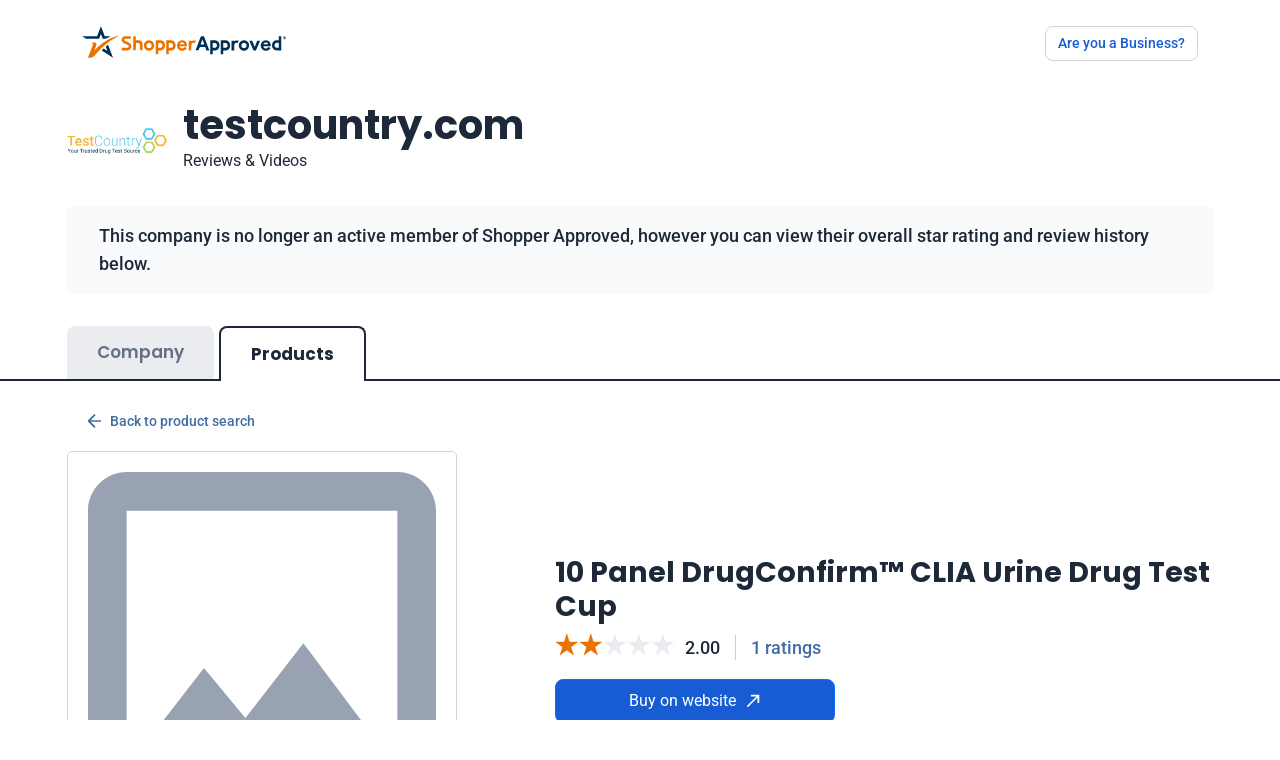

--- FILE ---
content_type: text/javascript
request_url: https://www.shopperapproved.com/account/js/certificate30/certificate30.js
body_size: 205064
content:
/*! For license information please see certificate30.js.LICENSE.txt */
(()=>{var e,t,n={33:(e,t,n)=>{"use strict";function r(e){const t=Object.create(null);for(const n of e.split(","))t[n]=1;return e=>e in t}n.d(t,{$3:()=>p,$H:()=>j,BH:()=>G,BU:()=>ae,BX:()=>me,Bm:()=>_,C4:()=>te,CE:()=>g,CP:()=>c,DY:()=>$,Gv:()=>k,Gx:()=>J,J$:()=>le,Kg:()=>w,MZ:()=>o,Mp:()=>l,NO:()=>s,OC:()=>re,Oj:()=>i,PT:()=>P,Qd:()=>E,Ro:()=>V,SU:()=>T,Sf:()=>ie,TF:()=>d,Tg:()=>N,Tn:()=>b,Tr:()=>Q,Vp:()=>pe,W0:()=>ce,We:()=>X,X$:()=>u,XW:()=>ge,Y2:()=>ue,ZH:()=>F,Zf:()=>A,_B:()=>ne,bB:()=>B,cy:()=>h,eW:()=>W,gX:()=>q,gd:()=>y,lk:()=>R,nC:()=>oe,pD:()=>r,pU:()=>ke,rU:()=>D,tE:()=>a,tl:()=>ee,u3:()=>ve,vM:()=>m,v_:()=>be,wQ:()=>de,yI:()=>C,yL:()=>S,yQ:()=>U,z3:()=>fe});const o={},i=[],a=()=>{},s=()=>!1,l=e=>111===e.charCodeAt(0)&&110===e.charCodeAt(1)&&(e.charCodeAt(2)>122||e.charCodeAt(2)<97),c=e=>e.startsWith("onUpdate:"),u=Object.assign,d=(e,t)=>{const n=e.indexOf(t);n>-1&&e.splice(n,1)},f=Object.prototype.hasOwnProperty,p=(e,t)=>f.call(e,t),h=Array.isArray,g=e=>"[object Map]"===L(e),m=e=>"[object Set]"===L(e),v=e=>"[object Date]"===L(e),y=e=>"[object RegExp]"===L(e),b=e=>"function"==typeof e,w=e=>"string"==typeof e,_=e=>"symbol"==typeof e,k=e=>null!==e&&"object"==typeof e,S=e=>(k(e)||b(e))&&b(e.then)&&b(e.catch),x=Object.prototype.toString,L=e=>x.call(e),A=e=>L(e).slice(8,-1),E=e=>"[object Object]"===L(e),C=e=>w(e)&&"NaN"!==e&&"-"!==e[0]&&""+parseInt(e,10)===e,T=r(",key,ref,ref_for,ref_key,onVnodeBeforeMount,onVnodeMounted,onVnodeBeforeUpdate,onVnodeUpdated,onVnodeBeforeUnmount,onVnodeUnmounted"),R=r("bind,cloak,else-if,else,for,html,if,model,on,once,pre,show,slot,text,memo"),O=e=>{const t=Object.create(null);return n=>t[n]||(t[n]=e(n))},I=/-\w/g,P=O(e=>e.replace(I,e=>e.slice(1).toUpperCase())),M=/\B([A-Z])/g,N=O(e=>e.replace(M,"-$1").toLowerCase()),F=O(e=>e.charAt(0).toUpperCase()+e.slice(1)),D=O(e=>e?`on${F(e)}`:""),j=(e,t)=>!Object.is(e,t),$=(e,...t)=>{for(let n=0;n<e.length;n++)e[n](...t)},U=(e,t,n,r=!1)=>{Object.defineProperty(e,t,{configurable:!0,enumerable:!1,writable:r,value:n})},B=e=>{const t=parseFloat(e);return isNaN(t)?e:t},V=e=>{const t=w(e)?Number(e):NaN;return isNaN(t)?e:t};let H;const X=()=>H||(H="undefined"!=typeof globalThis?globalThis:"undefined"!=typeof self?self:"undefined"!=typeof window?window:void 0!==n.g?n.g:{});function W(e,t){return e+JSON.stringify(t,(e,t)=>"function"==typeof t?t.toString():t)}const G=r("Infinity,undefined,NaN,isFinite,isNaN,parseFloat,parseInt,decodeURI,decodeURIComponent,encodeURI,encodeURIComponent,Math,Number,Date,Array,Object,Boolean,String,RegExp,Map,Set,JSON,Intl,BigInt,console,Error,Symbol"),K=2;function q(e,t=0,n=e.length){if((t=Math.max(0,Math.min(t,e.length)))>(n=Math.max(0,Math.min(n,e.length))))return"";let r=e.split(/(\r?\n)/);const o=r.filter((e,t)=>t%2==1);r=r.filter((e,t)=>t%2==0);let i=0;const a=[];for(let e=0;e<r.length;e++)if(i+=r[e].length+(o[e]&&o[e].length||0),i>=t){for(let s=e-K;s<=e+K||n>i;s++){if(s<0||s>=r.length)continue;const l=s+1;a.push(`${l}${" ".repeat(Math.max(3-String(l).length,0))}|  ${r[s]}`);const c=r[s].length,u=o[s]&&o[s].length||0;if(s===e){const e=t-(i-(c+u)),r=Math.max(1,n>i?c-e:n-t);a.push("   |  "+" ".repeat(e)+"^".repeat(r))}else if(s>e){if(n>i){const e=Math.max(Math.min(n-i,c),1);a.push("   |  "+"^".repeat(e))}i+=c+u}}break}return a.join("\n")}function Q(e){if(h(e)){const t={};for(let n=0;n<e.length;n++){const r=e[n],o=w(r)?J(r):Q(r);if(o)for(const e in o)t[e]=o[e]}return t}if(w(e)||k(e))return e}const z=/;(?![^(]*\))/g,Y=/:([^]+)/,Z=/\/\*[^]*?\*\//g;function J(e){const t={};return e.replace(Z,"").split(z).forEach(e=>{if(e){const n=e.split(Y);n.length>1&&(t[n[0].trim()]=n[1].trim())}}),t}function ee(e){if(!e)return"";if(w(e))return e;let t="";for(const n in e){const r=e[n];if(w(r)||"number"==typeof r){t+=`${n.startsWith("--")?n:N(n)}:${r};`}}return t}function te(e){let t="";if(w(e))t=e;else if(h(e))for(let n=0;n<e.length;n++){const r=te(e[n]);r&&(t+=r+" ")}else if(k(e))for(const n in e)e[n]&&(t+=n+" ");return t.trim()}function ne(e){if(!e)return null;let{class:t,style:n}=e;return t&&!w(t)&&(e.class=te(t)),n&&(e.style=Q(n)),e}const re=r("html,body,base,head,link,meta,style,title,address,article,aside,footer,header,hgroup,h1,h2,h3,h4,h5,h6,nav,section,div,dd,dl,dt,figcaption,figure,picture,hr,img,li,main,ol,p,pre,ul,a,b,abbr,bdi,bdo,br,cite,code,data,dfn,em,i,kbd,mark,q,rp,rt,ruby,s,samp,small,span,strong,sub,sup,time,u,var,wbr,area,audio,map,track,video,embed,object,param,source,canvas,script,noscript,del,ins,caption,col,colgroup,table,thead,tbody,td,th,tr,button,datalist,fieldset,form,input,label,legend,meter,optgroup,option,output,progress,select,textarea,details,dialog,menu,summary,template,blockquote,iframe,tfoot"),oe=r("svg,animate,animateMotion,animateTransform,circle,clipPath,color-profile,defs,desc,discard,ellipse,feBlend,feColorMatrix,feComponentTransfer,feComposite,feConvolveMatrix,feDiffuseLighting,feDisplacementMap,feDistantLight,feDropShadow,feFlood,feFuncA,feFuncB,feFuncG,feFuncR,feGaussianBlur,feImage,feMerge,feMergeNode,feMorphology,feOffset,fePointLight,feSpecularLighting,feSpotLight,feTile,feTurbulence,filter,foreignObject,g,hatch,hatchpath,image,line,linearGradient,marker,mask,mesh,meshgradient,meshpatch,meshrow,metadata,mpath,path,pattern,polygon,polyline,radialGradient,rect,set,solidcolor,stop,switch,symbol,text,textPath,title,tspan,unknown,use,view"),ie=r("annotation,annotation-xml,maction,maligngroup,malignmark,math,menclose,merror,mfenced,mfrac,mfraction,mglyph,mi,mlabeledtr,mlongdiv,mmultiscripts,mn,mo,mover,mpadded,mphantom,mprescripts,mroot,mrow,ms,mscarries,mscarry,msgroup,msline,mspace,msqrt,msrow,mstack,mstyle,msub,msubsup,msup,mtable,mtd,mtext,mtr,munder,munderover,none,semantics"),ae=r("area,base,br,col,embed,hr,img,input,link,meta,param,source,track,wbr"),se="itemscope,allowfullscreen,formnovalidate,ismap,nomodule,novalidate,readonly",le=r(se),ce=r(se+",async,autofocus,autoplay,controls,default,defer,disabled,hidden,inert,loop,open,required,reversed,scoped,seamless,checked,muted,multiple,selected");function ue(e){return!!e||""===e}const de=r("accept,accept-charset,accesskey,action,align,allow,alt,async,autocapitalize,autocomplete,autofocus,autoplay,background,bgcolor,border,buffered,capture,challenge,charset,checked,cite,class,code,codebase,color,cols,colspan,content,contenteditable,contextmenu,controls,coords,crossorigin,csp,data,datetime,decoding,default,defer,dir,dirname,disabled,download,draggable,dropzone,enctype,enterkeyhint,for,form,formaction,formenctype,formmethod,formnovalidate,formtarget,headers,height,hidden,high,href,hreflang,http-equiv,icon,id,importance,inert,integrity,ismap,itemprop,keytype,kind,label,lang,language,loading,list,loop,low,manifest,max,maxlength,minlength,media,min,multiple,muted,name,novalidate,open,optimum,pattern,ping,placeholder,poster,preload,radiogroup,readonly,referrerpolicy,rel,required,reversed,rows,rowspan,sandbox,scope,scoped,selected,shape,size,sizes,slot,span,spellcheck,src,srcdoc,srclang,srcset,start,step,style,summary,tabindex,target,title,translate,type,usemap,value,width,wrap"),fe=r("xmlns,accent-height,accumulate,additive,alignment-baseline,alphabetic,amplitude,arabic-form,ascent,attributeName,attributeType,azimuth,baseFrequency,baseline-shift,baseProfile,bbox,begin,bias,by,calcMode,cap-height,class,clip,clipPathUnits,clip-path,clip-rule,color,color-interpolation,color-interpolation-filters,color-profile,color-rendering,contentScriptType,contentStyleType,crossorigin,cursor,cx,cy,d,decelerate,descent,diffuseConstant,direction,display,divisor,dominant-baseline,dur,dx,dy,edgeMode,elevation,enable-background,end,exponent,fill,fill-opacity,fill-rule,filter,filterRes,filterUnits,flood-color,flood-opacity,font-family,font-size,font-size-adjust,font-stretch,font-style,font-variant,font-weight,format,from,fr,fx,fy,g1,g2,glyph-name,glyph-orientation-horizontal,glyph-orientation-vertical,glyphRef,gradientTransform,gradientUnits,hanging,height,href,hreflang,horiz-adv-x,horiz-origin-x,id,ideographic,image-rendering,in,in2,intercept,k,k1,k2,k3,k4,kernelMatrix,kernelUnitLength,kerning,keyPoints,keySplines,keyTimes,lang,lengthAdjust,letter-spacing,lighting-color,limitingConeAngle,local,marker-end,marker-mid,marker-start,markerHeight,markerUnits,markerWidth,mask,maskContentUnits,maskUnits,mathematical,max,media,method,min,mode,name,numOctaves,offset,opacity,operator,order,orient,orientation,origin,overflow,overline-position,overline-thickness,panose-1,paint-order,path,pathLength,patternContentUnits,patternTransform,patternUnits,ping,pointer-events,points,pointsAtX,pointsAtY,pointsAtZ,preserveAlpha,preserveAspectRatio,primitiveUnits,r,radius,referrerPolicy,refX,refY,rel,rendering-intent,repeatCount,repeatDur,requiredExtensions,requiredFeatures,restart,result,rotate,rx,ry,scale,seed,shape-rendering,slope,spacing,specularConstant,specularExponent,speed,spreadMethod,startOffset,stdDeviation,stemh,stemv,stitchTiles,stop-color,stop-opacity,strikethrough-position,strikethrough-thickness,string,stroke,stroke-dasharray,stroke-dashoffset,stroke-linecap,stroke-linejoin,stroke-miterlimit,stroke-opacity,stroke-width,style,surfaceScale,systemLanguage,tabindex,tableValues,target,targetX,targetY,text-anchor,text-decoration,text-rendering,textLength,to,transform,transform-origin,type,u1,u2,underline-position,underline-thickness,unicode,unicode-bidi,unicode-range,units-per-em,v-alphabetic,v-hanging,v-ideographic,v-mathematical,values,vector-effect,version,vert-adv-y,vert-origin-x,vert-origin-y,viewBox,viewTarget,visibility,width,widths,word-spacing,writing-mode,x,x-height,x1,x2,xChannelSelector,xlink:actuate,xlink:arcrole,xlink:href,xlink:role,xlink:show,xlink:title,xlink:type,xmlns:xlink,xml:base,xml:lang,xml:space,y,y1,y2,yChannelSelector,z,zoomAndPan");function pe(e){if(null==e)return!1;const t=typeof e;return"string"===t||"number"===t||"boolean"===t}const he=/[ !"#$%&'()*+,./:;<=>?@[\\\]^`{|}~]/g;function ge(e,t){return e.replace(he,e=>t?'"'===e?'\\\\\\"':`\\\\${e}`:`\\${e}`)}function me(e,t){if(e===t)return!0;let n=v(e),r=v(t);if(n||r)return!(!n||!r)&&e.getTime()===t.getTime();if(n=_(e),r=_(t),n||r)return e===t;if(n=h(e),r=h(t),n||r)return!(!n||!r)&&function(e,t){if(e.length!==t.length)return!1;let n=!0;for(let r=0;n&&r<e.length;r++)n=me(e[r],t[r]);return n}(e,t);if(n=k(e),r=k(t),n||r){if(!n||!r)return!1;if(Object.keys(e).length!==Object.keys(t).length)return!1;for(const n in e){const r=e.hasOwnProperty(n),o=t.hasOwnProperty(n);if(r&&!o||!r&&o||!me(e[n],t[n]))return!1}}return String(e)===String(t)}function ve(e,t){return e.findIndex(e=>me(e,t))}const ye=e=>!(!e||!0!==e.__v_isRef),be=e=>w(e)?e:null==e?"":h(e)||k(e)&&(e.toString===x||!b(e.toString))?ye(e)?be(e.value):JSON.stringify(e,we,2):String(e),we=(e,t)=>ye(t)?we(e,t.value):g(t)?{[`Map(${t.size})`]:[...t.entries()].reduce((e,[t,n],r)=>(e[_e(t,r)+" =>"]=n,e),{})}:m(t)?{[`Set(${t.size})`]:[...t.values()].map(e=>_e(e))}:_(t)?_e(t):!k(t)||h(t)||E(t)?t:String(t),_e=(e,t="")=>{var n;return _(e)?`Symbol(${null!=(n=e.description)?n:t})`:e};function ke(e){return null==e?"initial":"string"==typeof e?""===e?" ":e:("number"==typeof e&&Number.isFinite(e),String(e))}},106:(e,t,n)=>{"use strict";n.d(t,{A:()=>i});var r=n(6314),o=n.n(r)()(function(e){return e[1]});o.push([e.id,".sa-cert-icon-sa-star.filled-quarter[data-v-767e26e0]:before{background:linear-gradient(90deg,#eb7100 35%,#eaecf0 0);-webkit-background-clip:text;background-clip:text;color:transparent}.sa-cert-icon-sa-star.filled-half[data-v-767e26e0]:before{background:linear-gradient(90deg,#eb7100 50%,#eaecf0 0);-webkit-background-clip:text;background-clip:text;color:transparent}.sa-cert-icon-sa-star.filled-half-quarter[data-v-767e26e0]:before{background:linear-gradient(90deg,#eb7100 75%,#eaecf0 0);-webkit-background-clip:text;background-clip:text;color:transparent}",""]);const i=o},194:(e,t,n)=>{"use strict";n.d(t,{A:()=>i});var r=n(6314),o=n.n(r)()(function(e){return e[1]});o.push([e.id,".modal[data-v-806ff1fa]{z-index:1070}",""]);const i=o},228:(e,t,n)=>{"use strict";n.d(t,{A:()=>i});var r=n(6314),o=n.n(r)()(function(e){return e[1]});o.push([e.id,"#nprogress{pointer-events:none}#nprogress .bar{background:#29d;height:2px;left:0;position:fixed;top:0;width:100%;z-index:1031}#nprogress .peg{box-shadow:0 0 10px #29d,0 0 5px #29d;display:block;height:100%;opacity:1;position:absolute;right:0;transform:rotate(3deg) translateY(-4px);width:100px}#nprogress .spinner{display:block;position:fixed;right:15px;top:15px;z-index:1031}#nprogress .spinner-icon{animation:nprogress-spinner .4s linear infinite;border-color:#29d transparent transparent #29d;border-radius:50%;border-style:solid;border-width:2px;box-sizing:border-box;height:18px;width:18px}.nprogress-custom-parent{overflow:hidden;position:relative}.nprogress-custom-parent #nprogress .bar,.nprogress-custom-parent #nprogress .spinner{position:absolute}@keyframes nprogress-spinner{0%{transform:rotate(0deg)}to{transform:rotate(1turn)}}",""]);const i=o},251:(e,t)=>{t.read=function(e,t,n,r,o){var i,a,s=8*o-r-1,l=(1<<s)-1,c=l>>1,u=-7,d=n?o-1:0,f=n?-1:1,p=e[t+d];for(d+=f,i=p&(1<<-u)-1,p>>=-u,u+=s;u>0;i=256*i+e[t+d],d+=f,u-=8);for(a=i&(1<<-u)-1,i>>=-u,u+=r;u>0;a=256*a+e[t+d],d+=f,u-=8);if(0===i)i=1-c;else{if(i===l)return a?NaN:1/0*(p?-1:1);a+=Math.pow(2,r),i-=c}return(p?-1:1)*a*Math.pow(2,i-r)},t.write=function(e,t,n,r,o,i){var a,s,l,c=8*i-o-1,u=(1<<c)-1,d=u>>1,f=23===o?Math.pow(2,-24)-Math.pow(2,-77):0,p=r?0:i-1,h=r?1:-1,g=t<0||0===t&&1/t<0?1:0;for(t=Math.abs(t),isNaN(t)||t===1/0?(s=isNaN(t)?1:0,a=u):(a=Math.floor(Math.log(t)/Math.LN2),t*(l=Math.pow(2,-a))<1&&(a--,l*=2),(t+=a+d>=1?f/l:f*Math.pow(2,1-d))*l>=2&&(a++,l/=2),a+d>=u?(s=0,a=u):a+d>=1?(s=(t*l-1)*Math.pow(2,o),a+=d):(s=t*Math.pow(2,d-1)*Math.pow(2,o),a=0));o>=8;e[n+p]=255&s,p+=h,s/=256,o-=8);for(a=a<<o|s,c+=o;c>0;e[n+p]=255&a,p+=h,a/=256,c-=8);e[n+p-h]|=128*g}},372:(e,t,n)=>{"use strict";n.d(t,{A:()=>Tt});var r=n(6934);function o(e){return function(e){if(Array.isArray(e))return i(e)}(e)||function(e){if("undefined"!=typeof Symbol&&null!=e[Symbol.iterator]||null!=e["@@iterator"])return Array.from(e)}(e)||function(e,t){if(e){if("string"==typeof e)return i(e,t);var n={}.toString.call(e).slice(8,-1);return"Object"===n&&e.constructor&&(n=e.constructor.name),"Map"===n||"Set"===n?Array.from(e):"Arguments"===n||/^(?:Ui|I)nt(?:8|16|32)(?:Clamped)?Array$/.test(n)?i(e,t):void 0}}(e)||function(){throw new TypeError("Invalid attempt to spread non-iterable instance.\nIn order to be iterable, non-array objects must have a [Symbol.iterator]() method.")}()}function i(e,t){(null==t||t>e.length)&&(t=e.length);for(var n=0,r=Array(t);n<t;n++)r[n]=e[n];return r}var a={class:"container mt-5"},s={class:"container"};var l={key:0},c={class:"most-recent-reviews section-padder"},u={class:"container"},d={class:"total-reviews-wrapper mt-5 products-reviews-wrapper",id:"reviews"};function f(e){return function(e){if(Array.isArray(e))return p(e)}(e)||function(e){if("undefined"!=typeof Symbol&&null!=e[Symbol.iterator]||null!=e["@@iterator"])return Array.from(e)}(e)||function(e,t){if(e){if("string"==typeof e)return p(e,t);var n={}.toString.call(e).slice(8,-1);return"Object"===n&&e.constructor&&(n=e.constructor.name),"Map"===n||"Set"===n?Array.from(e):"Arguments"===n||/^(?:Ui|I)nt(?:8|16|32)(?:Clamped)?Array$/.test(n)?p(e,t):void 0}}(e)||function(){throw new TypeError("Invalid attempt to spread non-iterable instance.\nIn order to be iterable, non-array objects must have a [Symbol.iterator]() method.")}()}function p(e,t){(null==t||t>e.length)&&(t=e.length);for(var n=0,r=Array(t);n<t;n++)r[n]=e[n];return r}var h={class:"d-none d-sm-block"},g={class:"d-block d-sm-none"},m={class:"reivews-filter"},v={class:"row w-100"},y={class:"col-lg-2 mb-2"},b={class:""},w={class:"dropdown custom-dropdown"},_={class:"btn dropdown-toggle",type:"button",id:"dropdownMenu2","data-bs-toggle":"dropdown","aria-expanded":"false"},k={class:"dropdown-menu","aria-labelledby":"dropdownMenu2",style:{}},S=["onClick"],x={class:"col-lg-4"},L={class:"dropdown custom-dropdown"},A={class:"btn dropdown-toggle",type:"button",id:"dropdownMenu2sort","data-bs-toggle":"dropdown","aria-expanded":"false"},E={class:"dropdown-menu","aria-labelledby":"dropdownMenu2sort"},C=["onClick"],T={key:0,class:"d-flex justify-content-center mt-3"};const R={name:"Filter",props:{certificate:{type:Object,default:{}},starsLoading:{type:Boolean,default:!1}},data:function(){return{stars:["All","1 Star","2 Star","3 Star","4 Star","5 Star"],selectedStar:0,filterStars:[],filters:{new_to_old:"Most Recent",high_to_low:"Highest to Lowest",low_to_high:"Lowest to Highest",old_to_new:"Oldest to Newest",verified_purchase:"Verified Purchase"},selectedFilter:"new_to_old"}},methods:{selectStars:function(e){this.selectedStar=e;var t=["all"];this.selectedStar>0&&(t[0]=this.selectedStar),this.$emit("stars-change",t)},selectFilter:function(e){this.selectedFilter=e,this.$emit("filter-change",e)}}};var O=n(5072),I=n.n(O),P=n(999),M={insert:"head",singleton:!1};I()(P.A,M);P.A.locals;var N=n(6262);const F=(0,N.A)(R,[["render",function(e,t,n,o,i,a){return(0,r.uX)(),(0,r.CE)("div",null,[(0,r.Lk)("h4",h,(0,r.v_)(e.$t("mostRestProduct",{companyName:n.certificate.companyName})),1),(0,r.Lk)("h4",g,(0,r.v_)(e.$t("reviewAllProduct")),1),(0,r.Lk)("div",m,[(0,r.Lk)("div",v,[(0,r.Lk)("div",y,[(0,r.Lk)("h5",b,(0,r.v_)(e.$t("starRating")),1),(0,r.Lk)("div",w,[(0,r.Lk)("button",_,(0,r.v_)(i.stars[i.selectedStar]),1),(0,r.Lk)("ul",k,[((0,r.uX)(!0),(0,r.CE)(r.FK,null,(0,r.pI)(i.stars,function(e,t){return(0,r.uX)(),(0,r.CE)("li",{key:t},[(0,r.Lk)("button",{class:"dropdown-item",onClick:function(e){return a.selectStars(t)},type:"button"},(0,r.v_)(e),9,S)])}),128))])])]),(0,r.Lk)("div",x,[t[0]||(t[0]=(0,r.Lk)("h5",{class:""},"Sort by",-1)),(0,r.Lk)("div",L,[(0,r.Lk)("button",A,(0,r.v_)(i.filters[i.selectedFilter]),1),(0,r.Lk)("ul",E,[((0,r.uX)(!0),(0,r.CE)(r.FK,null,(0,r.pI)(i.filters,function(e,t){return(0,r.uX)(),(0,r.CE)("li",{key:t},[(0,r.Lk)("button",{class:"dropdown-item",onClick:function(e){return a.selectFilter(t)},type:"button"},(0,r.v_)(e),9,C)])}),128))])])])])]),n.starsLoading?((0,r.uX)(),(0,r.CE)("div",T,f(t[1]||(t[1]=[(0,r.Lk)("div",{class:"spinner-border",role:"status"},[(0,r.Lk)("span",{class:"visually-hidden"},"Loading...")],-1)])))):(0,r.Q3)("",!0)])}],["__scopeId","data-v-6c600a72"]]);function D(e){return D="function"==typeof Symbol&&"symbol"==typeof Symbol.iterator?function(e){return typeof e}:function(e){return e&&"function"==typeof Symbol&&e.constructor===Symbol&&e!==Symbol.prototype?"symbol":typeof e},D(e)}function j(e){return function(e){if(Array.isArray(e))return $(e)}(e)||function(e){if("undefined"!=typeof Symbol&&null!=e[Symbol.iterator]||null!=e["@@iterator"])return Array.from(e)}(e)||function(e,t){if(e){if("string"==typeof e)return $(e,t);var n={}.toString.call(e).slice(8,-1);return"Object"===n&&e.constructor&&(n=e.constructor.name),"Map"===n||"Set"===n?Array.from(e):"Arguments"===n||/^(?:Ui|I)nt(?:8|16|32)(?:Clamped)?Array$/.test(n)?$(e,t):void 0}}(e)||function(){throw new TypeError("Invalid attempt to spread non-iterable instance.\nIn order to be iterable, non-array objects must have a [Symbol.iterator]() method.")}()}function $(e,t){(null==t||t>e.length)&&(t=e.length);for(var n=0,r=Array(t);n<t;n++)r[n]=e[n];return r}function U(e,t){var n=Object.keys(e);if(Object.getOwnPropertySymbols){var r=Object.getOwnPropertySymbols(e);t&&(r=r.filter(function(t){return Object.getOwnPropertyDescriptor(e,t).enumerable})),n.push.apply(n,r)}return n}function B(e){for(var t=1;t<arguments.length;t++){var n=null!=arguments[t]?arguments[t]:{};t%2?U(Object(n),!0).forEach(function(t){V(e,t,n[t])}):Object.getOwnPropertyDescriptors?Object.defineProperties(e,Object.getOwnPropertyDescriptors(n)):U(Object(n)).forEach(function(t){Object.defineProperty(e,t,Object.getOwnPropertyDescriptor(n,t))})}return e}function V(e,t,n){return(t=function(e){var t=function(e,t){if("object"!=D(e)||!e)return e;var n=e[Symbol.toPrimitive];if(void 0!==n){var r=n.call(e,t||"default");if("object"!=D(r))return r;throw new TypeError("@@toPrimitive must return a primitive value.")}return("string"===t?String:Number)(e)}(e,"string");return"symbol"==D(t)?t:t+""}(t))in e?Object.defineProperty(e,t,{value:n,enumerable:!0,configurable:!0,writable:!0}):e[t]=n,e}var H={class:"card review-box"},X={class:"product-details"},W={key:0,class:"product-image"},G={key:0,alt:"Product Image"},K={class:"product-name"},q={class:"card-body"},Q={class:"review-body-wrapper"},z={class:"reviewer-details"},Y={class:"reviewer-name"},Z={class:"reviewer-detail"},J={key:0},ee={key:1,class:"sa-cert-icon-sa-location fs-5 ms-1 d-inline-block align-text-bottom"},te={key:0,class:"reviews-media splide is-overflow is-initialized",id:"splide01",role:"region"},ne={class:"d-flex align-items-center mb-3 gap-3 flex-wrap"},re={class:"reviewer-rating fs-3"},oe={class:"posted-date font-14 text-muted ms-2"},ie={key:0,width:"16",height:"12",viewBox:"0 0 16 12",fill:"none",xmlns:"http://www.w3.org/2000/svg"},ae=["innerHTML"],se={class:"reivew-text"},le={class:"row"},ce={class:"col-lg-6"},ue={class:"rating-name"},de={class:"rating-value"},fe={key:0},pe={key:0,class:"rating"},he={class:"rating-name"},ge={class:"rating-value"},me={key:1,class:"answer-wrapper options-answer"},ve={class:"answer-title"},ye={class:"options-progress"},be={key:2,class:"answer-wrapper"},we={class:"answer-title"},_e=["innerHTML"],ke={key:0,class:"replies company-reply"},Se=["innerHTML"],xe={key:1,class:"accordion reviewed-products",id:"reviewed-products-accordion"},Le={class:"accordion-item"},Ae={class:"accordion-header"},Ee=["data-bs-target"],Ce=["id"],Te={class:"accordion-body"},Re={class:"card review-box product-review-box"},Oe={class:"card-body"},Ie={class:"d-flex align-items-center mb-3"},Pe={class:"reviewer-rating fs-4"},Me={class:"posted-date font-14 text-muted ms-2"},Ne={class:"reivew-text"};var Fe=n(9847),De=n(9480),je=n(3937),$e=n(3836);const Ue={name:"ProductReview",components:{RatingStars:De.A,SeeMoreText:je.A,Media:Fe.A,SocialShare:$e.A},props:{productReview:{type:Object,default:{}},certificate:{type:Object,default:{}}},data:function(){return{detailRatings:["Recommend","Rebuy","Price","Product","CustomerService"]}},computed:{filteredRatings:function(){var e=this;return this.detailRatings.filter(function(t){return e.productReview[t]>0})},tag:function(){var e;return{full:this.$t("tagFull"),initial:this.$t("tagFull"),imported:this.$t("tagFull"),widget:this.$t("tagProductWidget",{companyName:this.certificate.companyName})}[null===(e=this.productReview)||void 0===e?void 0:e.Version]||null}}};var Be=n(756),Ve={insert:"head",singleton:!1};I()(Be.A,Ve);Be.A.locals;const He=(0,N.A)(Ue,[["render",function(e,t,n,o,i,a){var s,l=(0,r.g2)("router-link"),c=(0,r.g2)("Media"),u=(0,r.g2)("RatingStars"),d=(0,r.g2)("SeeMoreText"),f=(0,r.g2)("SocialShare"),p=(0,r.gN)("lazy");return(0,r.uX)(),(0,r.CE)("div",H,[(0,r.Lk)("div",X,[n.productReview?((0,r.uX)(),(0,r.CE)("div",W,[n.productReview?((0,r.uX)(),(0,r.Wv)(l,{key:0,class:"",to:{name:"SingleProductMainRoute",params:B(B({},e.$route.params),{},{productName:e.$filters.urlEncode(n.productReview.Description||""),productId:n.productReview.PID})}},{default:(0,r.k6)(function(){return[n.productReview?(0,r.bo)(((0,r.uX)(),(0,r.CE)("img",G,null,512)),[[p,n.productReview.ImageSrc]]):(0,r.Q3)("",!0)]}),_:1},8,["to"])):(0,r.Q3)("",!0),(0,r.Lk)("div",K,[n.productReview?((0,r.uX)(),(0,r.Wv)(l,{key:0,class:"",to:{name:"SingleProductMainRoute",params:B(B({},e.$route.params),{},{productName:e.$filters.urlEncode(n.productReview.Description||""),productId:n.productReview.PID})}},{default:(0,r.k6)(function(){return[(0,r.eW)((0,r.v_)(n.productReview.Description),1)]}),_:1},8,["to"])):(0,r.Q3)("",!0)])])):(0,r.Q3)("",!0),n.productReview?((0,r.uX)(),(0,r.Wv)(l,{key:1,class:"btn btn-outline-primary fw-bold",to:{name:"SingleProductMainRoute",params:B(B({},e.$route.params),{},{productName:e.$filters.urlEncode(n.productReview.Description||""),productId:n.productReview.PID})}},{default:(0,r.k6)(function(){return[(0,r.eW)((0,r.v_)(e.$t("viewProduct")),1)]}),_:1},8,["to"])):(0,r.Q3)("",!0)]),(0,r.Lk)("div",q,[(0,r.Lk)("div",Q,[(0,r.Lk)("div",z,[(0,r.Lk)("div",Y,(0,r.v_)(e.$filters.reviewName(n.productReview.DisplayName)),1),(0,r.Lk)("div",Z,[n.productReview.VerifiedReview?((0,r.uX)(),(0,r.CE)("span",J,(0,r.v_)(e.$t("verifiedBuyer")),1)):(0,r.Q3)("",!0),n.productReview.Address?((0,r.uX)(),(0,r.CE)("span",ee)):(0,r.Q3)("",!0),(0,r.eW)(" "+(0,r.v_)(n.productReview.Address),1)])]),null!==(s=n.productReview)&&void 0!==s&&null!==(s=s.feedback_media)&&void 0!==s&&s.length?((0,r.uX)(),(0,r.CE)("div",te,[(0,r.bF)(c,{certificate:n.certificate,imgs:n.productReview.feedback_media,"feedback-id":n.productReview.FeedbackId+n.productReview.Id,productFeedbackId:n.productReview.Id},null,8,["certificate","imgs","feedback-id","productFeedbackId"])])):(0,r.Q3)("",!0),(0,r.Lk)("div",ne,[(0,r.Lk)("div",re,[(0,r.bF)(u,{rating:n.productReview.Rating},null,8,["rating"])]),(0,r.Lk)("span",oe,(0,r.v_)(e.$filters.formatDate(n.productReview.ReviewDate)),1),a.tag&&!n.certificate.linkSurveyOnlyOverride?((0,r.uX)(),(0,r.CE)("span",{key:0,class:(0,r.C4)(["badge","bg-gray-100","fw-normal",{fill:"full"==n.productReview.Version}])},["full"==n.productReview.Version?((0,r.uX)(),(0,r.CE)("svg",ie,j(t[0]||(t[0]=[(0,r.Lk)("path",{d:"M5.32917 9.22926L1.85417 5.75426L0.670837 6.92926L5.32917 11.5876L15.3292 1.5876L14.1542 0.412598L5.32917 9.22926Z",fill:"#1D2939"},null,-1)])))):(0,r.Q3)("",!0),(0,r.eW)(" "+(0,r.v_)(a.tag),1)],2)):(0,r.Q3)("",!0)]),(0,r.Lk)("h5",{class:"review-title",innerHTML:n.productReview.Heading},null,8,ae),(0,r.Lk)("div",se,[(0,r.bF)(d,{htmlText:n.productReview.Comments},null,8,["htmlText"]),(0,r.Lk)("div",le,[(0,r.Lk)("div",ce,[((0,r.uX)(!0),(0,r.CE)(r.FK,null,(0,r.pI)(a.filteredRatings,function(o){return(0,r.uX)(),(0,r.CE)("div",{class:"rating",key:o},[(0,r.Lk)("div",ue,(0,r.v_)(e.$filters.formatRatingName(o)),1),(0,r.Lk)("div",de,[(0,r.Lk)("strong",null,(0,r.v_)(n.productReview[o]),1),t[1]||(t[1]=(0,r.Lk)("span",{class:"sa-cert-icon-sa-star filled ms-1"},null,-1))])])}),128)),((0,r.uX)(!0),(0,r.CE)(r.FK,null,(0,r.pI)(n.productReview.custom_feedbacks,function(e){return(0,r.uX)(),(0,r.CE)("div",{key:e.QuestionId},[!e.custom_question||"all"!=e.custom_question.Product&&e.custom_question.Product!=n.productReview.PID?(0,r.Q3)("",!0):((0,r.uX)(),(0,r.CE)("div",fe,[e.custom_question&&"stars"==e.custom_question.Type?((0,r.uX)(),(0,r.CE)("div",pe,[(0,r.Lk)("div",he,(0,r.v_)(e.custom_question.Heading),1),(0,r.Lk)("div",ge,[(0,r.Lk)("strong",null,(0,r.v_)(e.Number),1),t[2]||(t[2]=(0,r.Lk)("span",{class:"sa-cert-icon-sa-star filled ms-1"},null,-1))])])):(0,r.Q3)("",!0),e.custom_question&&"multiple"==e.custom_question.Type?((0,r.uX)(),(0,r.CE)("div",me,[(0,r.Lk)("p",ve,(0,r.v_)(e.custom_question.Heading),1),(0,r.Lk)("div",ye,[((0,r.uX)(!0),(0,r.CE)(r.FK,null,(0,r.pI)(e.custom_question.OtherInfo.split("|"),function(t,n){return(0,r.uX)(),(0,r.CE)("span",{class:(0,r.C4)({selected:n==e.Number}),key:n},(0,r.v_)(t),3)}),128))])])):(0,r.Q3)("",!0),e.custom_question&&"text"==e.custom_question.Type?((0,r.uX)(),(0,r.CE)("div",be,[(0,r.Lk)("p",we,(0,r.v_)(e.custom_question.Heading),1),(0,r.Lk)("p",{innerHTML:e.Comments},null,8,_e)])):(0,r.Q3)("",!0)]))])}),128))])]),n.productReview.Response?((0,r.uX)(),(0,r.CE)("div",ke,[(0,r.Lk)("h4",null,(0,r.v_)(e.$t("replyFromCompany",{companyName:n.certificate.companyName})),1),(0,r.Lk)("p",{innerHTML:n.productReview.Response},null,8,Se)])):(0,r.Q3)("",!0),(0,r.bF)(f,{certificate:n.certificate,feedback:n.productReview.Comments,"feedback-id":n.productReview.FeedbackId},null,8,["certificate","feedback","feedback-id"]),""!=n.productReview.Feedback&&n.productReview.Overall>0?((0,r.uX)(),(0,r.CE)("div",xe,[(0,r.Lk)("div",Le,[(0,r.Lk)("h2",Ae,[(0,r.Lk)("button",{class:"accordion-button collapsed",type:"button","data-bs-toggle":"collapse","data-bs-target":"#reviewed-products-details"+n.productReview.Id,"aria-expanded":"false","aria-controls":"reviewed-products-details"},(0,r.v_)(e.$t("reviewAboutCompany")),9,Ee)]),(0,r.Lk)("div",{id:"reviewed-products-details"+n.productReview.Id,class:"accordion-collapse collapse","aria-labelledby":"reviewed-products","data-bs-parent":"#reviewed-products-accordion"},[(0,r.Lk)("div",Te,[(0,r.Lk)("div",Re,[(0,r.Lk)("div",Oe,[(0,r.Lk)("div",Ie,[(0,r.Lk)("div",Pe,[(0,r.bF)(u,{rating:n.productReview.Overall},null,8,["rating"])]),(0,r.Lk)("span",Me,(0,r.v_)(e.$filters.formatDate(n.productReview.ReviewDate)),1)]),(0,r.Lk)("div",Ne,[(0,r.bF)(d,{htmlText:n.productReview.Feedback},null,8,["htmlText"])]),(0,r.bF)(f,{certificate:n.certificate,feedback:n.productReview.Feedback,"feedback-id":n.productReview.FeedbackId},null,8,["certificate","feedback","feedback-id"])])])])],8,Ce)])])):(0,r.Q3)("",!0)])])])])}],["__scopeId","data-v-60bdb2ad"]]),Xe=He;var We=n(7841),Ge=n(5348);function Ke(){var e,t,n="function"==typeof Symbol?Symbol:{},r=n.iterator||"@@iterator",o=n.toStringTag||"@@toStringTag";function i(n,r,o,i){var l=r&&r.prototype instanceof s?r:s,c=Object.create(l.prototype);return qe(c,"_invoke",function(n,r,o){var i,s,l,c=0,u=o||[],d=!1,f={p:0,n:0,v:e,a:p,f:p.bind(e,4),d:function(t,n){return i=t,s=0,l=e,f.n=n,a}};function p(n,r){for(s=n,l=r,t=0;!d&&c&&!o&&t<u.length;t++){var o,i=u[t],p=f.p,h=i[2];n>3?(o=h===r)&&(l=i[(s=i[4])?5:(s=3,3)],i[4]=i[5]=e):i[0]<=p&&((o=n<2&&p<i[1])?(s=0,f.v=r,f.n=i[1]):p<h&&(o=n<3||i[0]>r||r>h)&&(i[4]=n,i[5]=r,f.n=h,s=0))}if(o||n>1)return a;throw d=!0,r}return function(o,u,h){if(c>1)throw TypeError("Generator is already running");for(d&&1===u&&p(u,h),s=u,l=h;(t=s<2?e:l)||!d;){i||(s?s<3?(s>1&&(f.n=-1),p(s,l)):f.n=l:f.v=l);try{if(c=2,i){if(s||(o="next"),t=i[o]){if(!(t=t.call(i,l)))throw TypeError("iterator result is not an object");if(!t.done)return t;l=t.value,s<2&&(s=0)}else 1===s&&(t=i.return)&&t.call(i),s<2&&(l=TypeError("The iterator does not provide a '"+o+"' method"),s=1);i=e}else if((t=(d=f.n<0)?l:n.call(r,f))!==a)break}catch(t){i=e,s=1,l=t}finally{c=1}}return{value:t,done:d}}}(n,o,i),!0),c}var a={};function s(){}function l(){}function c(){}t=Object.getPrototypeOf;var u=[][r]?t(t([][r]())):(qe(t={},r,function(){return this}),t),d=c.prototype=s.prototype=Object.create(u);function f(e){return Object.setPrototypeOf?Object.setPrototypeOf(e,c):(e.__proto__=c,qe(e,o,"GeneratorFunction")),e.prototype=Object.create(d),e}return l.prototype=c,qe(d,"constructor",c),qe(c,"constructor",l),l.displayName="GeneratorFunction",qe(c,o,"GeneratorFunction"),qe(d),qe(d,o,"Generator"),qe(d,r,function(){return this}),qe(d,"toString",function(){return"[object Generator]"}),(Ke=function(){return{w:i,m:f}})()}function qe(e,t,n,r){var o=Object.defineProperty;try{o({},"",{})}catch(e){o=0}qe=function(e,t,n,r){function i(t,n){qe(e,t,function(e){return this._invoke(t,n,e)})}t?o?o(e,t,{value:n,enumerable:!r,configurable:!r,writable:!r}):e[t]=n:(i("next",0),i("throw",1),i("return",2))},qe(e,t,n,r)}function Qe(e,t,n,r,o,i,a){try{var s=e[i](a),l=s.value}catch(e){return void n(e)}s.done?t(l):Promise.resolve(l).then(r,o)}function ze(e){return function(){var t=this,n=arguments;return new Promise(function(r,o){var i=e.apply(t,n);function a(e){Qe(i,r,o,a,s,"next",e)}function s(e){Qe(i,r,o,a,s,"throw",e)}a(void 0)})}}const Ye={name:"Reviews",components:{Filter:F,ProductReview:Xe,ContentLoader:Ge.nh,Pagination:We.A},props:{certificate:{type:Object,default:{}}},setup:function(e){return ze(Ke().m(function t(){var n,o,i,a,s,l,c,u,d,f,p;return Ke().w(function(t){for(;;)if(0===t.n)return p=function(e){s.value=e,i.value=!0,u(1)},f=function(e){l.value=e,i.value=!0,u(1)},d=function(){return d=ze(Ke().m(function t(r){var u,d,f,p=arguments;return Ke().w(function(t){for(;;)switch(t.p=t.n){case 0:return u=!(p.length>1&&void 0!==p[1])||p[1],t.p=1,d=e.certificate.baseUrl+"reviews/"+e.certificate.domainValue+"/product/review-data",t.n=2,c.post(d,{page:r,stars:s.value,filter:l.value}).then(function(e){i.value=!1,(e=e.data).success&&(e=e.data,o.value=e.data,n.value=!0,a.current_page=e.current_page,a.from=e.last_page,a.to=e.last_page,a.last_page=e.last_page,a.per_page=e.per_page,a.total=e.total,u&&document.getElementById("reviews").scrollIntoView())});case 2:t.n=4;break;case 3:t.p=3,f=t.v,console.error(f);case 4:return t.a(2)}},t,null,[[1,3]])})),d.apply(this,arguments)},u=function(e){return d.apply(this,arguments)},n=(0,r.KR)(!1),o=(0,r.KR)({}),i=(0,r.KR)(!1),a=(0,r.Kh)({current_page:1,from:1,to:1,last_page:1,per_page:1,total:1}),s=(0,r.KR)(["all"]),l=(0,r.KR)(""),c=(0,r.WQ)("axios"),u(1,!1),t.a(2,{reviews:o,paginationData:a,reviewSection:n,paginationChangePage:u,setFilter:f,setStars:p,starsLoading:i})},t)}))()}},Ze=(0,N.A)(Ye,[["render",function(e,t,n,o,i,a){var s=(0,r.g2)("Filter"),f=(0,r.g2)("ProductReview"),p=(0,r.g2)("Pagination");return o.reviewSection?((0,r.uX)(),(0,r.CE)("div",l,[(0,r.Lk)("section",c,[(0,r.Lk)("div",u,[(0,r.bF)(s,{certificate:n.certificate,onStarsChange:o.setStars,onFilterChange:o.setFilter,starsLoading:o.starsLoading},null,8,["certificate","onStarsChange","onFilterChange","starsLoading"]),(0,r.Lk)("div",d,[((0,r.uX)(!0),(0,r.CE)(r.FK,null,(0,r.pI)(o.reviews,function(e){return(0,r.uX)(),(0,r.Wv)(f,{certificate:n.certificate,productReview:e,key:e.FeedbackId},null,8,["certificate","productReview"])}),128)),(0,r.bF)(p,{data:o.paginationData,onPaginationChangePage:o.paginationChangePage},null,8,["data","onPaginationChangePage"])])])])])):(0,r.Q3)("",!0)}]]);function Je(e){return Je="function"==typeof Symbol&&"symbol"==typeof Symbol.iterator?function(e){return typeof e}:function(e){return e&&"function"==typeof Symbol&&e.constructor===Symbol&&e!==Symbol.prototype?"symbol":typeof e},Je(e)}function et(e,t){var n=Object.keys(e);if(Object.getOwnPropertySymbols){var r=Object.getOwnPropertySymbols(e);t&&(r=r.filter(function(t){return Object.getOwnPropertyDescriptor(e,t).enumerable})),n.push.apply(n,r)}return n}function tt(e){for(var t=1;t<arguments.length;t++){var n=null!=arguments[t]?arguments[t]:{};t%2?et(Object(n),!0).forEach(function(t){nt(e,t,n[t])}):Object.getOwnPropertyDescriptors?Object.defineProperties(e,Object.getOwnPropertyDescriptors(n)):et(Object(n)).forEach(function(t){Object.defineProperty(e,t,Object.getOwnPropertyDescriptor(n,t))})}return e}function nt(e,t,n){return(t=function(e){var t=function(e,t){if("object"!=Je(e)||!e)return e;var n=e[Symbol.toPrimitive];if(void 0!==n){var r=n.call(e,t||"default");if("object"!=Je(r))return r;throw new TypeError("@@toPrimitive must return a primitive value.")}return("string"===t?String:Number)(e)}(e,"string");return"symbol"==Je(t)?t:t+""}(t))in e?Object.defineProperty(e,t,{value:n,enumerable:!0,configurable:!0,writable:!0}):e[t]=n,e}var rt={class:"products-search section-padder pb-0"},ot={class:"container"},it={class:"d-none d-sm-block"},at={class:"d-block d-sm-none"},st={id:"products-search"},lt={class:"input-group position-relative"},ct={key:0,class:"spinner-border m-3",role:"status"},ut={class:"visually-hidden"},dt={key:0,class:"list"},ft={class:"media"},pt={class:"product-image",alt:"Product image"},ht={class:"media-body"},gt={class:"mt-0 product-name"},mt={class:"d-flex align-items-center"},vt={class:"reviewer-rating fs-4"},yt={class:"total-rating text-b-gray ms-2 fw-medium"},bt={key:0},wt={class:"media"},_t={class:"product-image",alt:"Product image"},kt={class:"media-body"},St={class:"mt-0 product-name"};const xt={name:"Search",components:{RatingStars:De.A},props:{certificate:{type:Object,default:{}}},data:function(){return{searchInput:"",timerId:null,searchResult:[],noProd:!1,loading:!1}},methods:{onSearchInput:function(){var e=this;clearTimeout(this.timerId),this.searchInput.length>=2?this.timerId=setTimeout(function(){var t=e.certificate.baseUrl+"reviews/"+e.certificate.domainValue+"/product/search";e.searchResult=[],e.loading=!0,e.axios.get(t,{params:{q:e.searchInput}}).then(function(t){t=t.data,e.loading=!1,t.success&&(t.data.length?(e.noProd=!1,e.searchResult=t.data):e.noProd=!0)}).catch(function(t){e.loading=!1,console.error(t)})},700):(this.noProd=!1,this.searchResult="",clearTimeout(this.timerId))}}};var Lt=n(3724),At={insert:"head",singleton:!1};I()(Lt.A,At);Lt.A.locals;const Et=(0,N.A)(xt,[["render",function(e,t,n,o,i,a){var s=(0,r.g2)("RatingStars"),l=(0,r.g2)("router-link"),c=(0,r.gN)("lazy");return(0,r.uX)(),(0,r.CE)("div",null,[(0,r.Lk)("section",rt,[(0,r.Lk)("div",ot,[(0,r.Lk)("h4",it,(0,r.v_)(e.$t("searchProductsReviews")),1),(0,r.Lk)("h4",at,(0,r.v_)(e.$t("findProductReviews")),1),(0,r.Lk)("div",st,[(0,r.Lk)("div",lt,[(0,r.bo)((0,r.Lk)("input",{id:"search",type:"search",class:"form-control search","onUpdate:modelValue":t[0]||(t[0]=function(e){return i.searchInput=e}),placeholder:"Search by product name or sku ...",onInput:t[1]||(t[1]=function(){return a.onSearchInput&&a.onSearchInput.apply(a,arguments)})},null,544),[[r.Jo,i.searchInput]]),i.loading?((0,r.uX)(),(0,r.CE)("div",ct,[(0,r.Lk)("span",ut,(0,r.v_)(e.$t("loading"))+"...",1)])):(0,r.Q3)("",!0)]),i.searchResult?((0,r.uX)(),(0,r.CE)("ul",dt,[((0,r.uX)(!0),(0,r.CE)(r.FK,null,(0,r.pI)(i.searchResult,function(t){return(0,r.uX)(),(0,r.CE)("li",{key:t.Id},[t.Description?((0,r.uX)(),(0,r.Wv)(l,{key:0,class:"",to:{name:"SingleProductMainRoute",params:tt(tt({},e.$route.params),{},{productName:e.$filters.urlEncode(t.Description),productId:t.Id})}},{default:(0,r.k6)(function(){return[(0,r.Lk)("div",ft,[(0,r.bo)((0,r.Lk)("img",pt,null,512),[[c,t.ImageSrc]]),(0,r.Lk)("div",ht,[(0,r.Lk)("h5",gt,(0,r.v_)(t.Description),1),(0,r.Lk)("div",mt,[(0,r.Lk)("div",vt,[(0,r.bF)(s,{rating:t.Average},null,8,["rating"])]),(0,r.Lk)("div",yt,(0,r.v_)(e.$filters.formatNumLocale(t.Count))+" "+(0,r.v_)(e.$t("ratings")),1)])])])]}),_:2},1032,["to"])):(0,r.Q3)("",!0)])}),128)),i.noProd?((0,r.uX)(),(0,r.CE)("li",bt,[(0,r.Lk)("div",wt,[(0,r.bo)((0,r.Lk)("img",_t,null,512),[[c,""]]),(0,r.Lk)("div",kt,[(0,r.Lk)("h5",St,(0,r.v_)(e.$t("noProductSearch")),1)])])])):(0,r.Q3)("",!0)])):(0,r.Q3)("",!0)])])]),t[2]||(t[2]=(0,r.Lk)("section",{class:"spacer mt-5"},[(0,r.Lk)("div",{class:"container"},[(0,r.Lk)("hr")])],-1))])}],["__scopeId","data-v-80498bfa"]]);const Ct={name:"ProductMain",components:{TopRatedProducts:(0,r.$V)({loader:function(){return n.e(890).then(n.bind(n,1890))}}),Reviews:Ze,ContentLoader:Ge.nh,Search:Et},props:{certificate:{type:Object,default:{}}},data:function(){return{}},created:function(){},mounted:function(){document.title=this.certificate.companyName+" Reviews | Shopper Approved"}},Tt=(0,N.A)(Ct,[["render",function(e,t,n,i,l,c){var u=(0,r.g2)("Search"),d=(0,r.g2)("TopRatedProducts"),f=(0,r.g2)("content-loader"),p=(0,r.g2)("Reviews");return(0,r.uX)(),(0,r.CE)("div",null,[((0,r.uX)(),(0,r.Wv)(r.PR,null,[n.certificate.productSearch?((0,r.uX)(),(0,r.Wv)(u,{key:0,certificate:n.certificate},null,8,["certificate"])):(0,r.Q3)("",!0)],1024)),((0,r.uX)(),(0,r.Wv)(r.tY,null,{default:(0,r.k6)(function(){return[(0,r.bF)(d,{certificate:n.certificate},null,8,["certificate"])]}),fallback:(0,r.k6)(function(){return[(0,r.Lk)("div",a,[(0,r.bF)(f,{viewBox:"0 0 1140 850",speed:2,primaryColor:"#f3f3f3",secondaryColor:"#ecebeb"},{default:(0,r.k6)(function(){return o(t[0]||(t[0]=[(0,r.Lk)("rect",{x:"0",y:"0",width:"600",height:"40"},null,-1),(0,r.Lk)("rect",{x:"0",y:"60",width:"210",height:"290"},null,-1),(0,r.Lk)("rect",{x:"230",y:"60",width:"210",height:"290"},null,-1),(0,r.Lk)("rect",{x:"450",y:"60",width:"210",height:"290"},null,-1),(0,r.Lk)("rect",{x:"680",y:"60",width:"210",height:"290"},null,-1),(0,r.Lk)("rect",{x:"910",y:"60",width:"210",height:"290"},null,-1)]))}),_:1})])]}),_:1})),((0,r.uX)(),(0,r.Wv)(r.tY,null,{default:(0,r.k6)(function(){return[(0,r.bF)(p,{certificate:n.certificate},null,8,["certificate"])]}),fallback:(0,r.k6)(function(){return[(0,r.Lk)("div",s,[(0,r.bF)(f,{viewBox:"0 0 1140 850",speed:2,primaryColor:"#f3f3f3",secondaryColor:"#ecebeb"},{default:(0,r.k6)(function(){return o(t[1]||(t[1]=[(0,r.Lk)("rect",{x:"0",y:"0",width:"600",height:"40"},null,-1),(0,r.Lk)("rect",{x:"0",y:"60",width:"210",height:"290"},null,-1),(0,r.Lk)("rect",{x:"230",y:"60",width:"210",height:"290"},null,-1),(0,r.Lk)("rect",{x:"450",y:"60",width:"210",height:"290"},null,-1),(0,r.Lk)("rect",{x:"680",y:"60",width:"210",height:"290"},null,-1),(0,r.Lk)("rect",{x:"910",y:"60",width:"210",height:"290"},null,-1)]))}),_:1})])]}),_:1}))])}]])},637:(e,t,n)=>{"use strict";n.d(t,{A:()=>i});var r=n(6314),o=n.n(r)()(function(e){return e[1]});o.push([e.id,"@media screen and (min-width:320px)and (max-width:767px){.media .video-box[data-v-4f3ea19c],.media li.splide__slide[data-v-4f3ea19c]{width:128px!important}}.reviews-slider .splide__slide[data-v-4f3ea19c]{opacity:1}",""]);const i=o},641:(e,t,n)=>{"use strict";n.d(t,{$V:()=>Be,$u:()=>rt,$y:()=>ht,BA:()=>r.BA,Bi:()=>me,Bs:()=>bo,C4:()=>o.C4,CE:()=>kr,Df:()=>he,Dl:()=>A,E:()=>Vt,E3:()=>Pr,EW:()=>go,EY:()=>dr,FK:()=>ur,Fv:()=>Nr,Fw:()=>Nn,GM:()=>Ot,Gc:()=>r.Gc,Gt:()=>an,Gw:()=>Lo,Gy:()=>re,H4:()=>g,HF:()=>$t,Ht:()=>Nt,IG:()=>r.IG,IJ:()=>r.IJ,Ic:()=>nt,Im:()=>Z,K9:()=>An,KC:()=>et,KR:()=>r.KR,Kf:()=>o.rU,Kh:()=>r.Kh,LJ:()=>Ao,LM:()=>Fn,Lk:()=>Tr,Lu:()=>It,MZ:()=>pe,Mw:()=>fr,NP:()=>Pt,Ng:()=>Ir,OA:()=>Ft,OW:()=>ue,PP:()=>r.PP,PR:()=>Xe,PS:()=>ln,PT:()=>o.PT,Pn:()=>De,Pr:()=>r.Pr,Q3:()=>Fr,QP:()=>ie,QW:()=>r.QW,QZ:()=>r.QZ,Qi:()=>D,R1:()=>r.R1,R8:()=>_o,RG:()=>wt,SS:()=>at,Tb:()=>kt,Tm:()=>r.Tm,Tq:()=>$e,Tr:()=>o.Tr,U4:()=>u,U_:()=>$n,Ul:()=>r.Ul,Vq:()=>wr,WQ:()=>sn,Wv:()=>Sr,X2:()=>r.X2,Y4:()=>Ke,Y5:()=>Eo,YY:()=>$,Yj:()=>Ct,Yv:()=>r.Yv,ZH:()=>o.ZH,ZQ:()=>ko,_B:()=>o._B,aT:()=>Co,bF:()=>Rr,bU:()=>yo,bj:()=>st,bn:()=>Bt,bo:()=>B,ch:()=>r.ch,ci:()=>En,dA:()=>je,dY:()=>S,ds:()=>r.ds,eW:()=>Mr,eX:()=>bt,fE:()=>r.fE,fn:()=>Xn,g2:()=>ft,g8:()=>r.g8,gN:()=>gt,gW:()=>Ar,gh:()=>p,h:()=>mo,hi:()=>it,i9:()=>r.i9,iD:()=>xo,jC:()=>pr,jr:()=>r.jr,jt:()=>j,ju:()=>r.ju,k6:()=>U,lW:()=>r.lW,lt:()=>So,mu:()=>r.mu,n:()=>Ge,nD:()=>r.nD,nI:()=>Gr,nT:()=>Dn,o5:()=>r.o5,p9:()=>jn,pI:()=>yt,pM:()=>ge,pR:()=>le,qG:()=>ct,qL:()=>h,qP:()=>Tt,qR:()=>lt,rE:()=>wo,rO:()=>Mt,rU:()=>Fe,rY:()=>r.rY,rk:()=>ye,sV:()=>tt,tB:()=>r.tB,tC:()=>ro,tG:()=>d,tY:()=>or,uX:()=>mr,uY:()=>r.uY,ux:()=>r.ux,v6:()=>Ur,v_:()=>o.v_,vv:()=>xr,wB:()=>Un,wX:()=>oo,wk:()=>Rt,xo:()=>ot,y$:()=>vo,yC:()=>r.yC,zz:()=>Ut});var r=n(953),o=n(33);const i=[];let a=!1;function s(e,...t){if(a)return;a=!0,(0,r.C4)();const n=i.length?i[i.length-1].component:null,o=n&&n.appContext.config.warnHandler,s=function(){let e=i[i.length-1];if(!e)return[];const t=[];for(;e;){const n=t[0];n&&n.vnode===e?n.recurseCount++:t.push({vnode:e,recurseCount:0});const r=e.component&&e.component.parent;e=r&&r.vnode}return t}();if(o)p(o,n,11,[e+t.map(e=>{var t,n;return null!=(n=null==(t=e.toString)?void 0:t.call(e))?n:JSON.stringify(e)}).join(""),n&&n.proxy,s.map(({vnode:e})=>`at <${po(n,e.type)}>`).join("\n"),s]);else{const n=[`[Vue warn]: ${e}`,...t];s.length&&n.push("\n",...function(e){const t=[];return e.forEach((e,n)=>{t.push(...0===n?[]:["\n"],...function({vnode:e,recurseCount:t}){const n=t>0?`... (${t} recursive calls)`:"",r=!!e.component&&null==e.component.parent,o=` at <${po(e.component,e.type,r)}`,i=">"+n;return e.props?[o,...l(e.props),i]:[o+i]}(e))}),t}(s)),console.warn(...n)}(0,r.bl)(),a=!1}function l(e){const t=[],n=Object.keys(e);return n.slice(0,3).forEach(n=>{t.push(...c(n,e[n]))}),n.length>3&&t.push(" ..."),t}function c(e,t,n){return(0,o.Kg)(t)?(t=JSON.stringify(t),n?t:[`${e}=${t}`]):"number"==typeof t||"boolean"==typeof t||null==t?n?t:[`${e}=${t}`]:(0,r.i9)(t)?(t=c(e,(0,r.ux)(t.value),!0),n?t:[`${e}=Ref<`,t,">"]):(0,o.Tn)(t)?[`${e}=fn${t.name?`<${t.name}>`:""}`]:(t=(0,r.ux)(t),n?t:[`${e}=`,t])}function u(e,t){}const d={SETUP_FUNCTION:0,0:"SETUP_FUNCTION",RENDER_FUNCTION:1,1:"RENDER_FUNCTION",NATIVE_EVENT_HANDLER:5,5:"NATIVE_EVENT_HANDLER",COMPONENT_EVENT_HANDLER:6,6:"COMPONENT_EVENT_HANDLER",VNODE_HOOK:7,7:"VNODE_HOOK",DIRECTIVE_HOOK:8,8:"DIRECTIVE_HOOK",TRANSITION_HOOK:9,9:"TRANSITION_HOOK",APP_ERROR_HANDLER:10,10:"APP_ERROR_HANDLER",APP_WARN_HANDLER:11,11:"APP_WARN_HANDLER",FUNCTION_REF:12,12:"FUNCTION_REF",ASYNC_COMPONENT_LOADER:13,13:"ASYNC_COMPONENT_LOADER",SCHEDULER:14,14:"SCHEDULER",COMPONENT_UPDATE:15,15:"COMPONENT_UPDATE",APP_UNMOUNT_CLEANUP:16,16:"APP_UNMOUNT_CLEANUP"},f={sp:"serverPrefetch hook",bc:"beforeCreate hook",c:"created hook",bm:"beforeMount hook",m:"mounted hook",bu:"beforeUpdate hook",u:"updated",bum:"beforeUnmount hook",um:"unmounted hook",a:"activated hook",da:"deactivated hook",ec:"errorCaptured hook",rtc:"renderTracked hook",rtg:"renderTriggered hook",0:"setup function",1:"render function",2:"watcher getter",3:"watcher callback",4:"watcher cleanup function",5:"native event handler",6:"component event handler",7:"vnode hook",8:"directive hook",9:"transition hook",10:"app errorHandler",11:"app warnHandler",12:"ref function",13:"async component loader",14:"scheduler flush",15:"component update",16:"app unmount cleanup function"};function p(e,t,n,r){try{return r?e(...r):e()}catch(e){g(e,t,n)}}function h(e,t,n,r){if((0,o.Tn)(e)){const i=p(e,t,n,r);return i&&(0,o.yL)(i)&&i.catch(e=>{g(e,t,n)}),i}if((0,o.cy)(e)){const o=[];for(let i=0;i<e.length;i++)o.push(h(e[i],t,n,r));return o}}function g(e,t,n,i=!0){t&&t.vnode;const{errorHandler:a,throwUnhandledErrorInProduction:s}=t&&t.appContext.config||o.MZ;if(t){let o=t.parent;const i=t.proxy,s=`https://vuejs.org/error-reference/#runtime-${n}`;for(;o;){const t=o.ec;if(t)for(let n=0;n<t.length;n++)if(!1===t[n](e,i,s))return;o=o.parent}if(a)return(0,r.C4)(),p(a,null,10,[e,i,s]),void(0,r.bl)()}!function(e,t,n,r=!0,o=!1){if(o)throw e;console.error(e)}(e,0,0,i,s)}const m=[];let v=-1;const y=[];let b=null,w=0;const _=Promise.resolve();let k=null;function S(e){const t=k||_;return e?t.then(this?e.bind(this):e):t}function x(e){if(!(1&e.flags)){const t=T(e),n=m[m.length-1];!n||!(2&e.flags)&&t>=T(n)?m.push(e):m.splice(function(e){let t=v+1,n=m.length;for(;t<n;){const r=t+n>>>1,o=m[r],i=T(o);i<e||i===e&&2&o.flags?t=r+1:n=r}return t}(t),0,e),e.flags|=1,L()}}function L(){k||(k=_.then(R))}function A(e){(0,o.cy)(e)?y.push(...e):b&&-1===e.id?b.splice(w+1,0,e):1&e.flags||(y.push(e),e.flags|=1),L()}function E(e,t,n=v+1){for(0;n<m.length;n++){const t=m[n];if(t&&2&t.flags){if(e&&t.id!==e.uid)continue;0,m.splice(n,1),n--,4&t.flags&&(t.flags&=-2),t(),4&t.flags||(t.flags&=-2)}}}function C(e){if(y.length){const e=[...new Set(y)].sort((e,t)=>T(e)-T(t));if(y.length=0,b)return void b.push(...e);for(b=e,w=0;w<b.length;w++){const e=b[w];0,4&e.flags&&(e.flags&=-2),8&e.flags||e(),e.flags&=-2}b=null,w=0}}const T=e=>null==e.id?2&e.flags?-1:1/0:e.id;function R(e){o.tE;try{for(v=0;v<m.length;v++){const e=m[v];!e||8&e.flags||(4&e.flags&&(e.flags&=-2),p(e,e.i,e.i?15:14),4&e.flags||(e.flags&=-2))}}finally{for(;v<m.length;v++){const e=m[v];e&&(e.flags&=-2)}v=-1,m.length=0,C(),k=null,(m.length||y.length)&&R(e)}}let O,I=[],P=!1;let M=null,N=null;function F(e){const t=M;return M=e,N=e&&e.type.__scopeId||null,t}function D(e){N=e}function j(){N=null}const $=e=>U;function U(e,t=M,n){if(!t)return e;if(e._n)return e;const r=(...n)=>{r._d&&wr(-1);const o=F(t);let i;try{i=e(...n)}finally{F(o),r._d&&wr(1)}return i};return r._n=!0,r._c=!0,r._d=!0,r}function B(e,t){if(null===M)return e;const n=lo(M),i=e.dirs||(e.dirs=[]);for(let e=0;e<t.length;e++){let[a,s,l,c=o.MZ]=t[e];a&&((0,o.Tn)(a)&&(a={mounted:a,updated:a}),a.deep&&(0,r.hV)(s),i.push({dir:a,instance:n,value:s,oldValue:void 0,arg:l,modifiers:c}))}return e}function V(e,t,n,o){const i=e.dirs,a=t&&t.dirs;for(let s=0;s<i.length;s++){const l=i[s];a&&(l.oldValue=a[s].value);let c=l.dir[o];c&&((0,r.C4)(),h(c,n,8,[e.el,l,e,t]),(0,r.bl)())}}const H=Symbol("_vte"),X=e=>e.__isTeleport,W=e=>e&&(e.disabled||""===e.disabled),G=e=>e&&(e.defer||""===e.defer),K=e=>"undefined"!=typeof SVGElement&&e instanceof SVGElement,q=e=>"function"==typeof MathMLElement&&e instanceof MathMLElement,Q=(e,t)=>{const n=e&&e.to;if((0,o.Kg)(n)){if(t){return t(n)}return null}return n},z={name:"Teleport",__isTeleport:!0,process(e,t,n,r,o,i,a,s,l,c){const{mc:u,pc:d,pbc:f,o:{insert:p,querySelector:h,createText:g,createComment:m}}=c,v=W(t.props);let{shapeFlag:y,children:b,dynamicChildren:w}=t;if(null==e){const e=t.el=g(""),c=t.anchor=g("");p(e,n,r),p(c,n,r);const d=(e,t)=>{16&y&&u(b,e,t,o,i,a,s,l)},f=()=>{const e=t.target=Q(t.props,h),n=ee(e,t,g,p);e&&("svg"!==a&&K(e)?a="svg":"mathml"!==a&&q(e)&&(a="mathml"),o&&o.isCE&&(o.ce._teleportTargets||(o.ce._teleportTargets=new Set)).add(e),v||(d(e,n),J(t,!1)))};v&&(d(n,c),J(t,!0)),G(t.props)?(t.el.__isMounted=!1,Ln(()=>{f(),delete t.el.__isMounted},i)):f()}else{if(G(t.props)&&!1===e.el.__isMounted)return void Ln(()=>{z.process(e,t,n,r,o,i,a,s,l,c)},i);t.el=e.el,t.targetStart=e.targetStart;const u=t.anchor=e.anchor,p=t.target=e.target,g=t.targetAnchor=e.targetAnchor,m=W(e.props),y=m?n:p,b=m?u:g;if("svg"===a||K(p)?a="svg":("mathml"===a||q(p))&&(a="mathml"),w?(f(e.dynamicChildren,w,y,o,i,a,s),In(e,t,!0)):l||d(e,t,y,b,o,i,a,s,!1),v)m?t.props&&e.props&&t.props.to!==e.props.to&&(t.props.to=e.props.to):Y(t,n,u,c,1);else if((t.props&&t.props.to)!==(e.props&&e.props.to)){const e=t.target=Q(t.props,h);e&&Y(t,e,null,c,0)}else m&&Y(t,p,g,c,1);J(t,v)}},remove(e,t,n,{um:r,o:{remove:o}},i){const{shapeFlag:a,children:s,anchor:l,targetStart:c,targetAnchor:u,target:d,props:f}=e;if(d&&(o(c),o(u)),i&&o(l),16&a){const e=i||!W(f);for(let o=0;o<s.length;o++){const i=s[o];r(i,t,n,e,!!i.dynamicChildren)}}},move:Y,hydrate:function(e,t,n,r,o,i,{o:{nextSibling:a,parentNode:s,querySelector:l,insert:c,createText:u}},d){function f(e,t,l,c){t.anchor=d(a(e),t,s(e),n,r,o,i),t.targetStart=l,t.targetAnchor=c}const p=t.target=Q(t.props,l),h=W(t.props);if(p){const s=p._lpa||p.firstChild;if(16&t.shapeFlag)if(h)f(e,t,s,s&&a(s));else{t.anchor=a(e);let l=s;for(;l;){if(l&&8===l.nodeType)if("teleport start anchor"===l.data)t.targetStart=l;else if("teleport anchor"===l.data){t.targetAnchor=l,p._lpa=t.targetAnchor&&a(t.targetAnchor);break}l=a(l)}t.targetAnchor||ee(p,t,u,c),d(s&&a(s),t,p,n,r,o,i)}J(t,h)}else h&&16&t.shapeFlag&&f(e,t,e,a(e));return t.anchor&&a(t.anchor)}};function Y(e,t,n,{o:{insert:r},m:o},i=2){0===i&&r(e.targetAnchor,t,n);const{el:a,anchor:s,shapeFlag:l,children:c,props:u}=e,d=2===i;if(d&&r(a,t,n),(!d||W(u))&&16&l)for(let e=0;e<c.length;e++)o(c[e],t,n,2);d&&r(s,t,n)}const Z=z;function J(e,t){const n=e.ctx;if(n&&n.ut){let r,o;for(t?(r=e.el,o=e.anchor):(r=e.targetStart,o=e.targetAnchor);r&&r!==o;)1===r.nodeType&&r.setAttribute("data-v-owner",n.uid),r=r.nextSibling;n.ut()}}function ee(e,t,n,r){const o=t.targetStart=n(""),i=t.targetAnchor=n("");return o[H]=i,e&&(r(o,e),r(i,e)),i}const te=Symbol("_leaveCb"),ne=Symbol("_enterCb");function re(){const e={isMounted:!1,isLeaving:!1,isUnmounting:!1,leavingVNodes:new Map};return tt(()=>{e.isMounted=!0}),ot(()=>{e.isUnmounting=!0}),e}const oe=[Function,Array],ie={mode:String,appear:Boolean,persisted:Boolean,onBeforeEnter:oe,onEnter:oe,onAfterEnter:oe,onEnterCancelled:oe,onBeforeLeave:oe,onLeave:oe,onAfterLeave:oe,onLeaveCancelled:oe,onBeforeAppear:oe,onAppear:oe,onAfterAppear:oe,onAppearCancelled:oe},ae=e=>{const t=e.subTree;return t.component?ae(t.component):t};function se(e){let t=e[0];if(e.length>1){let n=!1;for(const r of e)if(r.type!==fr){0,t=r,n=!0;break}}return t}const le={name:"BaseTransition",props:ie,setup(e,{slots:t}){const n=Gr(),o=re();return()=>{const i=t.default&&he(t.default(),!0);if(!i||!i.length)return;const a=se(i),s=(0,r.ux)(e),{mode:l}=s;if(o.isLeaving)return de(a);const c=fe(a);if(!c)return de(a);let u=ue(c,s,o,n,e=>u=e);c.type!==fr&&pe(c,u);let d=n.subTree&&fe(n.subTree);if(d&&d.type!==fr&&!Lr(d,c)&&ae(n).type!==fr){let e=ue(d,s,o,n);if(pe(d,e),"out-in"===l&&c.type!==fr)return o.isLeaving=!0,e.afterLeave=()=>{o.isLeaving=!1,8&n.job.flags||n.update(),delete e.afterLeave,d=void 0},de(a);"in-out"===l&&c.type!==fr?e.delayLeave=(e,t,n)=>{ce(o,d)[String(d.key)]=d,e[te]=()=>{t(),e[te]=void 0,delete u.delayedLeave,d=void 0},u.delayedLeave=()=>{n(),delete u.delayedLeave,d=void 0}}:d=void 0}else d&&(d=void 0);return a}}};function ce(e,t){const{leavingVNodes:n}=e;let r=n.get(t.type);return r||(r=Object.create(null),n.set(t.type,r)),r}function ue(e,t,n,r,i){const{appear:a,mode:s,persisted:l=!1,onBeforeEnter:c,onEnter:u,onAfterEnter:d,onEnterCancelled:f,onBeforeLeave:p,onLeave:g,onAfterLeave:m,onLeaveCancelled:v,onBeforeAppear:y,onAppear:b,onAfterAppear:w,onAppearCancelled:_}=t,k=String(e.key),S=ce(n,e),x=(e,t)=>{e&&h(e,r,9,t)},L=(e,t)=>{const n=t[1];x(e,t),(0,o.cy)(e)?e.every(e=>e.length<=1)&&n():e.length<=1&&n()},A={mode:s,persisted:l,beforeEnter(t){let r=c;if(!n.isMounted){if(!a)return;r=y||c}t[te]&&t[te](!0);const o=S[k];o&&Lr(e,o)&&o.el[te]&&o.el[te](),x(r,[t])},enter(e){let t=u,r=d,o=f;if(!n.isMounted){if(!a)return;t=b||u,r=w||d,o=_||f}let i=!1;const s=e[ne]=t=>{i||(i=!0,x(t?o:r,[e]),A.delayedLeave&&A.delayedLeave(),e[ne]=void 0)};t?L(t,[e,s]):s()},leave(t,r){const o=String(e.key);if(t[ne]&&t[ne](!0),n.isUnmounting)return r();x(p,[t]);let i=!1;const a=t[te]=n=>{i||(i=!0,r(),x(n?v:m,[t]),t[te]=void 0,S[o]===e&&delete S[o])};S[o]=e,g?L(g,[t,a]):a()},clone(e){const o=ue(e,t,n,r,i);return i&&i(o),o}};return A}function de(e){if(He(e))return(e=Pr(e)).children=null,e}function fe(e){if(!He(e))return X(e.type)&&e.children?se(e.children):e;if(e.component)return e.component.subTree;const{shapeFlag:t,children:n}=e;if(n){if(16&t)return n[0];if(32&t&&(0,o.Tn)(n.default))return n.default()}}function pe(e,t){6&e.shapeFlag&&e.component?(e.transition=t,pe(e.component.subTree,t)):128&e.shapeFlag?(e.ssContent.transition=t.clone(e.ssContent),e.ssFallback.transition=t.clone(e.ssFallback)):e.transition=t}function he(e,t=!1,n){let r=[],o=0;for(let i=0;i<e.length;i++){let a=e[i];const s=null==n?a.key:String(n)+String(null!=a.key?a.key:i);a.type===ur?(128&a.patchFlag&&o++,r=r.concat(he(a.children,t,s))):(t||a.type!==fr)&&r.push(null!=s?Pr(a,{key:s}):a)}if(o>1)for(let e=0;e<r.length;e++)r[e].patchFlag=-2;return r}function ge(e,t){return(0,o.Tn)(e)?(()=>(0,o.X$)({name:e.name},t,{setup:e}))():e}function me(){const e=Gr();return e?(e.appContext.config.idPrefix||"v")+"-"+e.ids[0]+e.ids[1]++:""}function ve(e){e.ids=[e.ids[0]+e.ids[2]+++"-",0,0]}function ye(e){const t=Gr(),n=(0,r.IJ)(null);if(t){const r=t.refs===o.MZ?t.refs={}:t.refs;Object.defineProperty(r,e,{enumerable:!0,get:()=>n.value,set:e=>n.value=e})}else 0;return n}const be=new WeakMap;function we(e,t,n,i,a=!1){if((0,o.cy)(e))return void e.forEach((e,r)=>we(e,t&&((0,o.cy)(t)?t[r]:t),n,i,a));if(Ue(i)&&!a)return void(512&i.shapeFlag&&i.type.__asyncResolved&&i.component.subTree.component&&we(e,t,n,i.component.subTree));const s=4&i.shapeFlag?lo(i.component):i.el,l=a?null:s,{i:c,r:u}=e;const d=t&&t.r,f=c.refs===o.MZ?c.refs={}:c.refs,h=c.setupState,g=(0,r.ux)(h),m=h===o.MZ?o.NO:e=>(0,o.$3)(g,e);if(null!=d&&d!==u)if(_e(t),(0,o.Kg)(d))f[d]=null,m(d)&&(h[d]=null);else if((0,r.i9)(d)){d.value=null;const e=t;e.k&&(f[e.k]=null)}if((0,o.Tn)(u))p(u,c,12,[l,f]);else{const t=(0,o.Kg)(u),i=(0,r.i9)(u);if(t||i){const r=()=>{if(e.f){const n=t?m(u)?h[u]:f[u]:u.value;if(a)(0,o.cy)(n)&&(0,o.TF)(n,s);else if((0,o.cy)(n))n.includes(s)||n.push(s);else if(t)f[u]=[s],m(u)&&(h[u]=f[u]);else{const t=[s];u.value=t,e.k&&(f[e.k]=t)}}else t?(f[u]=l,m(u)&&(h[u]=l)):i&&(u.value=l,e.k&&(f[e.k]=l))};if(l){const t=()=>{r(),be.delete(e)};t.id=-1,be.set(e,t),Ln(t,n)}else _e(e),r()}else 0}}function _e(e){const t=be.get(e);t&&(t.flags|=8,be.delete(e))}let ke=!1;const Se=()=>{ke||(console.error("Hydration completed but contains mismatches."),ke=!0)},xe=e=>{if(1===e.nodeType)return(e=>e.namespaceURI.includes("svg")&&"foreignObject"!==e.tagName)(e)?"svg":(e=>e.namespaceURI.includes("MathML"))(e)?"mathml":void 0},Le=e=>8===e.nodeType;function Ae(e){const{mt:t,p:n,o:{patchProp:i,createText:a,nextSibling:l,parentNode:c,remove:u,insert:d,createComment:f}}=e,p=(n,r,o,i,u,f=!1)=>{f=f||!!r.dynamicChildren;const _=Le(n)&&"["===n.data,k=()=>v(n,r,o,i,u,_),{type:S,ref:x,shapeFlag:L,patchFlag:A}=r;let E=n.nodeType;r.el=n,-2===A&&(f=!1,r.dynamicChildren=null);let C=null;switch(S){case dr:3!==E?""===r.children?(d(r.el=a(""),c(n),n),C=n):C=k():(n.data!==r.children&&(__VUE_PROD_HYDRATION_MISMATCH_DETAILS__&&s("Hydration text mismatch in",n.parentNode,`\n  - rendered on server: ${JSON.stringify(n.data)}\n  - expected on client: ${JSON.stringify(r.children)}`),Se(),n.data=r.children),C=l(n));break;case fr:w(n)?(C=l(n),b(r.el=n.content.firstChild,n,o)):C=8!==E||_?k():l(n);break;case pr:if(_&&(E=(n=l(n)).nodeType),1===E||3===E){C=n;const e=!r.children.length;for(let t=0;t<r.staticCount;t++)e&&(r.children+=1===C.nodeType?C.outerHTML:C.data),t===r.staticCount-1&&(r.anchor=C),C=l(C);return _?l(C):C}k();break;case ur:C=_?m(n,r,o,i,u,f):k();break;default:if(1&L)C=1===E&&r.type.toLowerCase()===n.tagName.toLowerCase()||w(n)?h(n,r,o,i,u,f):k();else if(6&L){r.slotScopeIds=u;const e=c(n);if(C=_?y(n):Le(n)&&"teleport start"===n.data?y(n,n.data,"teleport end"):l(n),t(r,e,null,o,i,xe(e),f),Ue(r)&&!r.type.__asyncResolved){let t;_?(t=Rr(ur),t.anchor=C?C.previousSibling:e.lastChild):t=3===n.nodeType?Mr(""):Rr("div"),t.el=n,r.component.subTree=t}}else 64&L?C=8!==E?k():r.type.hydrate(n,r,o,i,u,f,e,g):128&L?C=r.type.hydrate(n,r,o,i,xe(c(n)),u,f,e,p):__VUE_PROD_HYDRATION_MISMATCH_DETAILS__&&s("Invalid HostVNode type:",S,`(${typeof S})`)}return null!=x&&we(x,null,i,r),C},h=(e,t,n,a,l,c)=>{c=c||!!t.dynamicChildren;const{type:d,props:f,patchFlag:p,shapeFlag:h,dirs:m,transition:v}=t,y="input"===d||"option"===d;if(y||-1!==p){m&&V(t,null,n,"created");let d,_=!1;if(w(e)){_=On(null,v)&&n&&n.vnode.props&&n.vnode.props.appear;const r=e.content.firstChild;if(_){const e=r.getAttribute("class");e&&(r.$cls=e),v.beforeEnter(r)}b(r,e,n),t.el=e=r}if(16&h&&(!f||!f.innerHTML&&!f.textContent)){let r=g(e.firstChild,t,e,n,a,l,c),o=!1;for(;r;){Pe(e,1)||(__VUE_PROD_HYDRATION_MISMATCH_DETAILS__&&!o&&(s("Hydration children mismatch on",e,"\nServer rendered element contains more child nodes than client vdom."),o=!0),Se());const t=r;r=r.nextSibling,u(t)}}else if(8&h){let n=t.children;"\n"!==n[0]||"PRE"!==e.tagName&&"TEXTAREA"!==e.tagName||(n=n.slice(1)),e.textContent!==n&&(Pe(e,0)||(__VUE_PROD_HYDRATION_MISMATCH_DETAILS__&&s("Hydration text content mismatch on",e,`\n  - rendered on server: ${e.textContent}\n  - expected on client: ${t.children}`),Se()),e.textContent=t.children)}if(f)if(__VUE_PROD_HYDRATION_MISMATCH_DETAILS__||y||!c||48&p){const r=e.tagName.includes("-");for(const a in f)!__VUE_PROD_HYDRATION_MISMATCH_DETAILS__||m&&m.some(e=>e.dir.created)||!Ee(e,a,f[a],t,n)||Se(),(y&&(a.endsWith("value")||"indeterminate"===a)||(0,o.Mp)(a)&&!(0,o.SU)(a)||"."===a[0]||r)&&i(e,a,null,f[a],void 0,n)}else if(f.onClick)i(e,"onClick",null,f.onClick,void 0,n);else if(4&p&&(0,r.g8)(f.style))for(const e in f.style)f.style[e];(d=f&&f.onVnodeBeforeMount)&&Br(d,n,t),m&&V(t,null,n,"beforeMount"),((d=f&&f.onVnodeMounted)||m||_)&&lr(()=>{d&&Br(d,n,t),_&&v.enter(e),m&&V(t,null,n,"mounted")},a)}return e.nextSibling},g=(e,t,r,o,i,c,u)=>{u=u||!!t.dynamicChildren;const f=t.children,h=f.length;let g=!1;for(let t=0;t<h;t++){const m=u?f[t]:f[t]=Dr(f[t]),v=m.type===dr;e?(v&&!u&&t+1<h&&Dr(f[t+1]).type===dr&&(d(a(e.data.slice(m.children.length)),r,l(e)),e.data=m.children),e=p(e,m,o,i,c,u)):v&&!m.children?d(m.el=a(""),r):(Pe(r,1)||(__VUE_PROD_HYDRATION_MISMATCH_DETAILS__&&!g&&(s("Hydration children mismatch on",r,"\nServer rendered element contains fewer child nodes than client vdom."),g=!0),Se()),n(null,m,r,null,o,i,xe(r),c))}return e},m=(e,t,n,r,o,i)=>{const{slotScopeIds:a}=t;a&&(o=o?o.concat(a):a);const s=c(e),u=g(l(e),t,s,n,r,o,i);return u&&Le(u)&&"]"===u.data?l(t.anchor=u):(Se(),d(t.anchor=f("]"),s,u),u)},v=(e,t,r,o,i,a)=>{if(Pe(e.parentElement,1)||(__VUE_PROD_HYDRATION_MISMATCH_DETAILS__&&s("Hydration node mismatch:\n- rendered on server:",e,3===e.nodeType?"(text)":Le(e)&&"["===e.data?"(start of fragment)":"","\n- expected on client:",t.type),Se()),t.el=null,a){const t=y(e);for(;;){const n=l(e);if(!n||n===t)break;u(n)}}const d=l(e),f=c(e);return u(e),n(null,t,f,d,r,o,xe(f),i),r&&(r.vnode.el=t.el,tr(r,t.el)),d},y=(e,t="[",n="]")=>{let r=0;for(;e;)if((e=l(e))&&Le(e)&&(e.data===t&&r++,e.data===n)){if(0===r)return l(e);r--}return e},b=(e,t,n)=>{const r=t.parentNode;r&&r.replaceChild(e,t);let o=n;for(;o;)o.vnode.el===t&&(o.vnode.el=o.subTree.el=e),o=o.parent},w=e=>1===e.nodeType&&"TEMPLATE"===e.tagName;return[(e,t)=>{if(!t.hasChildNodes())return __VUE_PROD_HYDRATION_MISMATCH_DETAILS__&&s("Attempting to hydrate existing markup but container is empty. Performing full mount instead."),n(null,e,t),C(),void(t._vnode=e);p(t.firstChild,e,null,null,null),C(),t._vnode=e},p]}function Ee(e,t,n,r,i){let a,l,c,u;if("class"===t)e.$cls?(c=e.$cls,delete e.$cls):c=e.getAttribute("class"),u=(0,o.C4)(n),function(e,t){if(e.size!==t.size)return!1;for(const n of e)if(!t.has(n))return!1;return!0}(Ce(c||""),Ce(u))||(a=2,l="class");else if("style"===t){c=e.getAttribute("style")||"",u=(0,o.Kg)(n)?n:(0,o.tl)((0,o.Tr)(n));const t=Te(c),s=Te(u);if(r.dirs)for(const{dir:e,value:t}of r.dirs)"show"!==e.name||t||s.set("display","none");i&&Re(i,r,s),function(e,t){if(e.size!==t.size)return!1;for(const[n,r]of e)if(r!==t.get(n))return!1;return!0}(t,s)||(a=3,l="style")}else(e instanceof SVGElement&&(0,o.z3)(t)||e instanceof HTMLElement&&((0,o.W0)(t)||(0,o.wQ)(t)))&&((0,o.W0)(t)?(c=e.hasAttribute(t),u=(0,o.Y2)(n)):null==n?(c=e.hasAttribute(t),u=!1):(c=e.hasAttribute(t)?e.getAttribute(t):"value"===t&&"TEXTAREA"===e.tagName&&e.value,u=!!(0,o.Vp)(n)&&String(n)),c!==u&&(a=4,l=t));if(null!=a&&!Pe(e,a)){const t=e=>!1===e?"(not rendered)":`${l}="${e}"`;return s(`Hydration ${Ie[a]} mismatch on`,e,`\n  - rendered on server: ${t(c)}\n  - expected on client: ${t(u)}\n  Note: this mismatch is check-only. The DOM will not be rectified in production due to performance overhead.\n  You should fix the source of the mismatch.`),!0}return!1}function Ce(e){return new Set(e.trim().split(/\s+/))}function Te(e){const t=new Map;for(const n of e.split(";")){let[e,r]=n.split(":");e=e.trim(),r=r&&r.trim(),e&&r&&t.set(e,r)}return t}function Re(e,t,n){const r=e.subTree;if(e.getCssVars&&(t===r||r&&r.type===ur&&r.children.includes(t))){const t=e.getCssVars();for(const e in t){const r=(0,o.pU)(t[e]);n.set(`--${(0,o.XW)(e,!1)}`,r)}}t===r&&e.parent&&Re(e.parent,e.vnode,n)}const Oe="data-allow-mismatch",Ie={0:"text",1:"children",2:"class",3:"style",4:"attribute"};function Pe(e,t){if(0===t||1===t)for(;e&&!e.hasAttribute(Oe);)e=e.parentElement;const n=e&&e.getAttribute(Oe);if(null==n)return!1;if(""===n)return!0;{const e=n.split(",");return!(0!==t||!e.includes("children"))||e.includes(Ie[t])}}const Me=(0,o.We)().requestIdleCallback||(e=>setTimeout(e,1)),Ne=(0,o.We)().cancelIdleCallback||(e=>clearTimeout(e)),Fe=(e=1e4)=>t=>{const n=Me(t,{timeout:e});return()=>Ne(n)};const De=e=>(t,n)=>{const r=new IntersectionObserver(e=>{for(const n of e)if(n.isIntersecting){r.disconnect(),t();break}},e);return n(e=>{if(e instanceof Element)return function(e){const{top:t,left:n,bottom:r,right:o}=e.getBoundingClientRect(),{innerHeight:i,innerWidth:a}=window;return(t>0&&t<i||r>0&&r<i)&&(n>0&&n<a||o>0&&o<a)}(e)?(t(),r.disconnect(),!1):void r.observe(e)}),()=>r.disconnect()},je=e=>t=>{if(e){const n=matchMedia(e);if(!n.matches)return n.addEventListener("change",t,{once:!0}),()=>n.removeEventListener("change",t);t()}},$e=(e=[])=>(t,n)=>{(0,o.Kg)(e)&&(e=[e]);let r=!1;const i=e=>{r||(r=!0,a(),t(),e.target.dispatchEvent(new e.constructor(e.type,e)))},a=()=>{n(t=>{for(const n of e)t.removeEventListener(n,i)})};return n(t=>{for(const n of e)t.addEventListener(n,i,{once:!0})}),a};const Ue=e=>!!e.type.__asyncLoader;function Be(e){(0,o.Tn)(e)&&(e={loader:e});const{loader:t,loadingComponent:n,errorComponent:i,delay:a=200,hydrate:s,timeout:l,suspensible:c=!0,onError:u}=e;let d,f=null,p=0;const h=()=>{let e;return f||(e=f=t().catch(e=>{if(e=e instanceof Error?e:new Error(String(e)),u)return new Promise((t,n)=>{u(e,()=>t((p++,f=null,h())),()=>n(e),p+1)});throw e}).then(t=>e!==f&&f?f:(t&&(t.__esModule||"Module"===t[Symbol.toStringTag])&&(t=t.default),d=t,t)))};return ge({name:"AsyncComponentWrapper",__asyncLoader:h,__asyncHydrate(e,t,n){let r=!1;(t.bu||(t.bu=[])).push(()=>r=!0);const o=()=>{r||n()},i=s?()=>{const n=s(o,t=>function(e,t){if(Le(e)&&"["===e.data){let n=1,r=e.nextSibling;for(;r;){if(1===r.nodeType){if(!1===t(r))break}else if(Le(r))if("]"===r.data){if(0===--n)break}else"["===r.data&&n++;r=r.nextSibling}}else t(e)}(e,t));n&&(t.bum||(t.bum=[])).push(n)}:o;d?i():h().then(()=>!t.isUnmounted&&i())},get __asyncResolved(){return d},setup(){const e=Wr;if(ve(e),d)return()=>Ve(d,e);const t=t=>{f=null,g(t,e,13,!i)};if(c&&e.suspense||eo)return h().then(t=>()=>Ve(t,e)).catch(e=>(t(e),()=>i?Rr(i,{error:e}):null));const o=(0,r.KR)(!1),s=(0,r.KR)(),u=(0,r.KR)(!!a);return a&&setTimeout(()=>{u.value=!1},a),null!=l&&setTimeout(()=>{if(!o.value&&!s.value){const e=new Error(`Async component timed out after ${l}ms.`);t(e),s.value=e}},l),h().then(()=>{o.value=!0,e.parent&&He(e.parent.vnode)&&e.parent.update()}).catch(e=>{t(e),s.value=e}),()=>o.value&&d?Ve(d,e):s.value&&i?Rr(i,{error:s.value}):n&&!u.value?Rr(n):void 0}})}function Ve(e,t){const{ref:n,props:r,children:o,ce:i}=t.vnode,a=Rr(e,r,o);return a.ref=n,a.ce=i,delete t.vnode.ce,a}const He=e=>e.type.__isKeepAlive,Xe={name:"KeepAlive",__isKeepAlive:!0,props:{include:[String,RegExp,Array],exclude:[String,RegExp,Array],max:[String,Number]},setup(e,{slots:t}){const n=Gr(),r=n.ctx;if(!r.renderer)return()=>{const e=t.default&&t.default();return e&&1===e.length?e[0]:e};const i=new Map,a=new Set;let s=null;const l=n.suspense,{renderer:{p:c,m:u,um:d,o:{createElement:f}}}=r,p=f("div");function h(e){ze(e),d(e,n,l,!0)}function g(e){i.forEach((t,n)=>{const r=fo(t.type);r&&!e(r)&&m(n)})}function m(e){const t=i.get(e);!t||s&&Lr(t,s)?s&&ze(s):h(t),i.delete(e),a.delete(e)}r.activate=(e,t,n,r,i)=>{const a=e.component;u(e,t,n,0,l),c(a.vnode,e,t,n,a,l,r,e.slotScopeIds,i),Ln(()=>{a.isDeactivated=!1,a.a&&(0,o.DY)(a.a);const t=e.props&&e.props.onVnodeMounted;t&&Br(t,a.parent,e)},l)},r.deactivate=e=>{const t=e.component;Mn(t.m),Mn(t.a),u(e,p,null,1,l),Ln(()=>{t.da&&(0,o.DY)(t.da);const n=e.props&&e.props.onVnodeUnmounted;n&&Br(n,t.parent,e),t.isDeactivated=!0},l)},Un(()=>[e.include,e.exclude],([e,t])=>{e&&g(t=>We(e,t)),t&&g(e=>!We(t,e))},{flush:"post",deep:!0});let v=null;const y=()=>{null!=v&&(nr(n.subTree.type)?Ln(()=>{i.set(v,Ye(n.subTree))},n.subTree.suspense):i.set(v,Ye(n.subTree)))};return tt(y),rt(y),ot(()=>{i.forEach(e=>{const{subTree:t,suspense:r}=n,o=Ye(t);if(e.type===o.type&&e.key===o.key){ze(o);const e=o.component.da;return void(e&&Ln(e,r))}h(e)})}),()=>{if(v=null,!t.default)return s=null;const n=t.default(),r=n[0];if(n.length>1)return s=null,n;if(!(xr(r)&&(4&r.shapeFlag||128&r.shapeFlag)))return s=null,r;let o=Ye(r);if(o.type===fr)return s=null,o;const l=o.type,c=fo(Ue(o)?o.type.__asyncResolved||{}:l),{include:u,exclude:d,max:f}=e;if(u&&(!c||!We(u,c))||d&&c&&We(d,c))return o.shapeFlag&=-257,s=o,r;const p=null==o.key?l:o.key,h=i.get(p);return o.el&&(o=Pr(o),128&r.shapeFlag&&(r.ssContent=o)),v=p,h?(o.el=h.el,o.component=h.component,o.transition&&pe(o,o.transition),o.shapeFlag|=512,a.delete(p),a.add(p)):(a.add(p),f&&a.size>parseInt(f,10)&&m(a.values().next().value)),o.shapeFlag|=256,s=o,nr(r.type)?r:o}}};function We(e,t){return(0,o.cy)(e)?e.some(e=>We(e,t)):(0,o.Kg)(e)?e.split(",").includes(t):!!(0,o.gd)(e)&&(e.lastIndex=0,e.test(t))}function Ge(e,t){qe(e,"a",t)}function Ke(e,t){qe(e,"da",t)}function qe(e,t,n=Wr){const r=e.__wdc||(e.__wdc=()=>{let t=n;for(;t;){if(t.isDeactivated)return;t=t.parent}return e()});if(Ze(t,r,n),n){let e=n.parent;for(;e&&e.parent;)He(e.parent.vnode)&&Qe(r,t,n,e),e=e.parent}}function Qe(e,t,n,r){const i=Ze(t,e,r,!0);it(()=>{(0,o.TF)(r[t],i)},n)}function ze(e){e.shapeFlag&=-257,e.shapeFlag&=-513}function Ye(e){return 128&e.shapeFlag?e.ssContent:e}function Ze(e,t,n=Wr,o=!1){if(n){const i=n[e]||(n[e]=[]),a=t.__weh||(t.__weh=(...o)=>{(0,r.C4)();const i=Qr(n),a=h(t,n,e,o);return i(),(0,r.bl)(),a});return o?i.unshift(a):i.push(a),a}}const Je=e=>(t,n=Wr)=>{eo&&"sp"!==e||Ze(e,(...e)=>t(...e),n)},et=Je("bm"),tt=Je("m"),nt=Je("bu"),rt=Je("u"),ot=Je("bum"),it=Je("um"),at=Je("sp"),st=Je("rtg"),lt=Je("rtc");function ct(e,t=Wr){Ze("ec",e,t)}const ut="components",dt="directives";function ft(e,t){return mt(ut,e,!0,t)||e}const pt=Symbol.for("v-ndc");function ht(e){return(0,o.Kg)(e)?mt(ut,e,!1)||e:e||pt}function gt(e){return mt(dt,e)}function mt(e,t,n=!0,r=!1){const i=M||Wr;if(i){const n=i.type;if(e===ut){const e=fo(n,!1);if(e&&(e===t||e===(0,o.PT)(t)||e===(0,o.ZH)((0,o.PT)(t))))return n}const a=vt(i[e]||n[e],t)||vt(i.appContext[e],t);return!a&&r?n:a}}function vt(e,t){return e&&(e[t]||e[(0,o.PT)(t)]||e[(0,o.ZH)((0,o.PT)(t))])}function yt(e,t,n,i){let a;const s=n&&n[i],l=(0,o.cy)(e);if(l||(0,o.Kg)(e)){let n=!1,o=!1;l&&(0,r.g8)(e)&&(n=!(0,r.fE)(e),o=(0,r.Tm)(e),e=(0,r.qA)(e)),a=new Array(e.length);for(let i=0,l=e.length;i<l;i++)a[i]=t(n?o?(0,r.a1)((0,r.lJ)(e[i])):(0,r.lJ)(e[i]):e[i],i,void 0,s&&s[i])}else if("number"==typeof e){0,a=new Array(e);for(let n=0;n<e;n++)a[n]=t(n+1,n,void 0,s&&s[n])}else if((0,o.Gv)(e))if(e[Symbol.iterator])a=Array.from(e,(e,n)=>t(e,n,void 0,s&&s[n]));else{const n=Object.keys(e);a=new Array(n.length);for(let r=0,o=n.length;r<o;r++){const o=n[r];a[r]=t(e[o],o,r,s&&s[r])}}else a=[];return n&&(n[i]=a),a}function bt(e,t){for(let n=0;n<t.length;n++){const r=t[n];if((0,o.cy)(r))for(let t=0;t<r.length;t++)e[r[t].name]=r[t].fn;else r&&(e[r.name]=r.key?(...e)=>{const t=r.fn(...e);return t&&(t.key=r.key),t}:r.fn)}return e}function wt(e,t,n={},r,i){if(M.ce||M.parent&&Ue(M.parent)&&M.parent.ce){const e=Object.keys(n).length>0;return"default"!==t&&(n.name=t),mr(),Sr(ur,null,[Rr("slot",n,r&&r())],e?-2:64)}let a=e[t];a&&a._c&&(a._d=!1),mr();const s=a&&_t(a(n)),l=n.key||s&&s.key,c=Sr(ur,{key:(l&&!(0,o.Bm)(l)?l:`_${t}`)+(!s&&r?"_fb":"")},s||(r?r():[]),s&&1===e._?64:-2);return!i&&c.scopeId&&(c.slotScopeIds=[c.scopeId+"-s"]),a&&a._c&&(a._d=!0),c}function _t(e){return e.some(e=>!xr(e)||e.type!==fr&&!(e.type===ur&&!_t(e.children)))?e:null}function kt(e,t){const n={};for(const r in e)n[t&&/[A-Z]/.test(r)?`on:${r}`:(0,o.rU)(r)]=e[r];return n}const St=e=>e?Yr(e)?lo(e):St(e.parent):null,xt=(0,o.X$)(Object.create(null),{$:e=>e,$el:e=>e.vnode.el,$data:e=>e.data,$props:e=>e.props,$attrs:e=>e.attrs,$slots:e=>e.slots,$refs:e=>e.refs,$parent:e=>St(e.parent),$root:e=>St(e.root),$host:e=>e.ce,$emit:e=>e.emit,$options:e=>Kt(e),$forceUpdate:e=>e.f||(e.f=()=>{x(e.update)}),$nextTick:e=>e.n||(e.n=S.bind(e.proxy)),$watch:e=>Vn.bind(e)}),Lt=(e,t)=>e!==o.MZ&&!e.__isScriptSetup&&(0,o.$3)(e,t),At={get({_:e},t){if("__v_skip"===t)return!0;const{ctx:n,setupState:i,data:a,props:s,accessCache:l,type:c,appContext:u}=e;let d;if("$"!==t[0]){const r=l[t];if(void 0!==r)switch(r){case 1:return i[t];case 2:return a[t];case 4:return n[t];case 3:return s[t]}else{if(Lt(i,t))return l[t]=1,i[t];if(a!==o.MZ&&(0,o.$3)(a,t))return l[t]=2,a[t];if((d=e.propsOptions[0])&&(0,o.$3)(d,t))return l[t]=3,s[t];if(n!==o.MZ&&(0,o.$3)(n,t))return l[t]=4,n[t];Ht&&(l[t]=0)}}const f=xt[t];let p,h;return f?("$attrs"===t&&(0,r.u4)(e.attrs,"get",""),f(e)):(p=c.__cssModules)&&(p=p[t])?p:n!==o.MZ&&(0,o.$3)(n,t)?(l[t]=4,n[t]):(h=u.config.globalProperties,(0,o.$3)(h,t)?h[t]:void 0)},set({_:e},t,n){const{data:r,setupState:i,ctx:a}=e;return Lt(i,t)?(i[t]=n,!0):r!==o.MZ&&(0,o.$3)(r,t)?(r[t]=n,!0):!(0,o.$3)(e.props,t)&&(("$"!==t[0]||!(t.slice(1)in e))&&(a[t]=n,!0))},has({_:{data:e,setupState:t,accessCache:n,ctx:r,appContext:i,propsOptions:a,type:s}},l){let c,u;return!!(n[l]||e!==o.MZ&&"$"!==l[0]&&(0,o.$3)(e,l)||Lt(t,l)||(c=a[0])&&(0,o.$3)(c,l)||(0,o.$3)(r,l)||(0,o.$3)(xt,l)||(0,o.$3)(i.config.globalProperties,l)||(u=s.__cssModules)&&u[l])},defineProperty(e,t,n){return null!=n.get?e._.accessCache[t]=0:(0,o.$3)(n,"value")&&this.set(e,t,n.value,null),Reflect.defineProperty(e,t,n)}};const Et=(0,o.X$)({},At,{get(e,t){if(t!==Symbol.unscopables)return At.get(e,t,e)},has:(e,t)=>"_"!==t[0]&&!(0,o.BH)(t)});function Ct(){return null}function Tt(){return null}function Rt(e){0}function Ot(e){0}function It(){return null}function Pt(){0}function Mt(e,t){return null}function Nt(){return Dt("useSlots").slots}function Ft(){return Dt("useAttrs").attrs}function Dt(e){const t=Gr();return t.setupContext||(t.setupContext=so(t))}function jt(e){return(0,o.cy)(e)?e.reduce((e,t)=>(e[t]=null,e),{}):e}function $t(e,t){const n=jt(e);for(const e in t){if(e.startsWith("__skip"))continue;let r=n[e];r?(0,o.cy)(r)||(0,o.Tn)(r)?r=n[e]={type:r,default:t[e]}:r.default=t[e]:null===r&&(r=n[e]={default:t[e]}),r&&t[`__skip_${e}`]&&(r.skipFactory=!0)}return n}function Ut(e,t){return e&&t?(0,o.cy)(e)&&(0,o.cy)(t)?e.concat(t):(0,o.X$)({},jt(e),jt(t)):e||t}function Bt(e,t){const n={};for(const r in e)t.includes(r)||Object.defineProperty(n,r,{enumerable:!0,get:()=>e[r]});return n}function Vt(e){const t=Gr();let n=e();return zr(),(0,o.yL)(n)&&(n=n.catch(e=>{throw Qr(t),e})),[n,()=>Qr(t)]}let Ht=!0;function Xt(e){const t=Kt(e),n=e.proxy,i=e.ctx;Ht=!1,t.beforeCreate&&Wt(t.beforeCreate,e,"bc");const{data:a,computed:s,methods:l,watch:c,provide:u,inject:d,created:f,beforeMount:p,mounted:h,beforeUpdate:g,updated:m,activated:v,deactivated:y,beforeDestroy:b,beforeUnmount:w,destroyed:_,unmounted:k,render:S,renderTracked:x,renderTriggered:L,errorCaptured:A,serverPrefetch:E,expose:C,inheritAttrs:T,components:R,directives:O,filters:I}=t;if(d&&function(e,t){(0,o.cy)(e)&&(e=Yt(e));for(const n in e){const i=e[n];let a;a=(0,o.Gv)(i)?"default"in i?sn(i.from||n,i.default,!0):sn(i.from||n):sn(i),(0,r.i9)(a)?Object.defineProperty(t,n,{enumerable:!0,configurable:!0,get:()=>a.value,set:e=>a.value=e}):t[n]=a}}(d,i,null),l)for(const e in l){const t=l[e];(0,o.Tn)(t)&&(i[e]=t.bind(n))}if(a){0;const t=a.call(n,n);0,(0,o.Gv)(t)&&(e.data=(0,r.Kh)(t))}if(Ht=!0,s)for(const e in s){const t=s[e],r=(0,o.Tn)(t)?t.bind(n,n):(0,o.Tn)(t.get)?t.get.bind(n,n):o.tE;0;const a=!(0,o.Tn)(t)&&(0,o.Tn)(t.set)?t.set.bind(n):o.tE,l=go({get:r,set:a});Object.defineProperty(i,e,{enumerable:!0,configurable:!0,get:()=>l.value,set:e=>l.value=e})}if(c)for(const e in c)Gt(c[e],i,n,e);if(u){const e=(0,o.Tn)(u)?u.call(n):u;Reflect.ownKeys(e).forEach(t=>{an(t,e[t])})}function P(e,t){(0,o.cy)(t)?t.forEach(t=>e(t.bind(n))):t&&e(t.bind(n))}if(f&&Wt(f,e,"c"),P(et,p),P(tt,h),P(nt,g),P(rt,m),P(Ge,v),P(Ke,y),P(ct,A),P(lt,x),P(st,L),P(ot,w),P(it,k),P(at,E),(0,o.cy)(C))if(C.length){const t=e.exposed||(e.exposed={});C.forEach(e=>{Object.defineProperty(t,e,{get:()=>n[e],set:t=>n[e]=t,enumerable:!0})})}else e.exposed||(e.exposed={});S&&e.render===o.tE&&(e.render=S),null!=T&&(e.inheritAttrs=T),R&&(e.components=R),O&&(e.directives=O),E&&ve(e)}function Wt(e,t,n){h((0,o.cy)(e)?e.map(e=>e.bind(t.proxy)):e.bind(t.proxy),t,n)}function Gt(e,t,n,r){let i=r.includes(".")?Hn(n,r):()=>n[r];if((0,o.Kg)(e)){const n=t[e];(0,o.Tn)(n)&&Un(i,n)}else if((0,o.Tn)(e))Un(i,e.bind(n));else if((0,o.Gv)(e))if((0,o.cy)(e))e.forEach(e=>Gt(e,t,n,r));else{const r=(0,o.Tn)(e.handler)?e.handler.bind(n):t[e.handler];(0,o.Tn)(r)&&Un(i,r,e)}else 0}function Kt(e){const t=e.type,{mixins:n,extends:r}=t,{mixins:i,optionsCache:a,config:{optionMergeStrategies:s}}=e.appContext,l=a.get(t);let c;return l?c=l:i.length||n||r?(c={},i.length&&i.forEach(e=>qt(c,e,s,!0)),qt(c,t,s)):c=t,(0,o.Gv)(t)&&a.set(t,c),c}function qt(e,t,n,r=!1){const{mixins:o,extends:i}=t;i&&qt(e,i,n,!0),o&&o.forEach(t=>qt(e,t,n,!0));for(const o in t)if(r&&"expose"===o);else{const r=Qt[o]||n&&n[o];e[o]=r?r(e[o],t[o]):t[o]}return e}const Qt={data:zt,props:en,emits:en,methods:Jt,computed:Jt,beforeCreate:Zt,created:Zt,beforeMount:Zt,mounted:Zt,beforeUpdate:Zt,updated:Zt,beforeDestroy:Zt,beforeUnmount:Zt,destroyed:Zt,unmounted:Zt,activated:Zt,deactivated:Zt,errorCaptured:Zt,serverPrefetch:Zt,components:Jt,directives:Jt,watch:function(e,t){if(!e)return t;if(!t)return e;const n=(0,o.X$)(Object.create(null),e);for(const r in t)n[r]=Zt(e[r],t[r]);return n},provide:zt,inject:function(e,t){return Jt(Yt(e),Yt(t))}};function zt(e,t){return t?e?function(){return(0,o.X$)((0,o.Tn)(e)?e.call(this,this):e,(0,o.Tn)(t)?t.call(this,this):t)}:t:e}function Yt(e){if((0,o.cy)(e)){const t={};for(let n=0;n<e.length;n++)t[e[n]]=e[n];return t}return e}function Zt(e,t){return e?[...new Set([].concat(e,t))]:t}function Jt(e,t){return e?(0,o.X$)(Object.create(null),e,t):t}function en(e,t){return e?(0,o.cy)(e)&&(0,o.cy)(t)?[...new Set([...e,...t])]:(0,o.X$)(Object.create(null),jt(e),jt(null!=t?t:{})):t}function tn(){return{app:null,config:{isNativeTag:o.NO,performance:!1,globalProperties:{},optionMergeStrategies:{},errorHandler:void 0,warnHandler:void 0,compilerOptions:{}},mixins:[],components:{},directives:{},provides:Object.create(null),optionsCache:new WeakMap,propsCache:new WeakMap,emitsCache:new WeakMap}}let nn=0;function rn(e,t){return function(n,r=null){(0,o.Tn)(n)||(n=(0,o.X$)({},n)),null==r||(0,o.Gv)(r)||(r=null);const i=tn(),a=new WeakSet,s=[];let l=!1;const c=i.app={_uid:nn++,_component:n,_props:r,_container:null,_context:i,_instance:null,version:wo,get config(){return i.config},set config(e){0},use:(e,...t)=>(a.has(e)||(e&&(0,o.Tn)(e.install)?(a.add(e),e.install(c,...t)):(0,o.Tn)(e)&&(a.add(e),e(c,...t))),c),mixin:e=>(i.mixins.includes(e)||i.mixins.push(e),c),component:(e,t)=>t?(i.components[e]=t,c):i.components[e],directive:(e,t)=>t?(i.directives[e]=t,c):i.directives[e],mount(o,a,s){if(!l){0;const u=c._ceVNode||Rr(n,r);return u.appContext=i,!0===s?s="svg":!1===s&&(s=void 0),a&&t?t(u,o):e(u,o,s),l=!0,c._container=o,o.__vue_app__=c,lo(u.component)}},onUnmount(e){s.push(e)},unmount(){l&&(h(s,c._instance,16),e(null,c._container),delete c._container.__vue_app__)},provide:(e,t)=>(i.provides[e]=t,c),runWithContext(e){const t=on;on=c;try{return e()}finally{on=t}}};return c}}let on=null;function an(e,t){if(Wr){let n=Wr.provides;const r=Wr.parent&&Wr.parent.provides;r===n&&(n=Wr.provides=Object.create(r)),n[e]=t}else 0}function sn(e,t,n=!1){const r=Gr();if(r||on){let i=on?on._context.provides:r?null==r.parent||r.ce?r.vnode.appContext&&r.vnode.appContext.provides:r.parent.provides:void 0;if(i&&e in i)return i[e];if(arguments.length>1)return n&&(0,o.Tn)(t)?t.call(r&&r.proxy):t}else 0}function ln(){return!(!Gr()&&!on)}const cn={},un=()=>Object.create(cn),dn=e=>Object.getPrototypeOf(e)===cn;function fn(e,t,n,i){const[a,s]=e.propsOptions;let l,c=!1;if(t)for(let r in t){if((0,o.SU)(r))continue;const u=t[r];let d;a&&(0,o.$3)(a,d=(0,o.PT)(r))?s&&s.includes(d)?(l||(l={}))[d]=u:n[d]=u:Qn(e.emitsOptions,r)||r in i&&u===i[r]||(i[r]=u,c=!0)}if(s){const t=(0,r.ux)(n),i=l||o.MZ;for(let r=0;r<s.length;r++){const l=s[r];n[l]=pn(a,t,l,i[l],e,!(0,o.$3)(i,l))}}return c}function pn(e,t,n,r,i,a){const s=e[n];if(null!=s){const e=(0,o.$3)(s,"default");if(e&&void 0===r){const e=s.default;if(s.type!==Function&&!s.skipFactory&&(0,o.Tn)(e)){const{propsDefaults:o}=i;if(n in o)r=o[n];else{const a=Qr(i);r=o[n]=e.call(null,t),a()}}else r=e;i.ce&&i.ce._setProp(n,r)}s[0]&&(a&&!e?r=!1:!s[1]||""!==r&&r!==(0,o.Tg)(n)||(r=!0))}return r}const hn=new WeakMap;function gn(e,t,n=!1){const r=n?hn:t.propsCache,i=r.get(e);if(i)return i;const a=e.props,s={},l=[];let c=!1;if(!(0,o.Tn)(e)){const r=e=>{c=!0;const[n,r]=gn(e,t,!0);(0,o.X$)(s,n),r&&l.push(...r)};!n&&t.mixins.length&&t.mixins.forEach(r),e.extends&&r(e.extends),e.mixins&&e.mixins.forEach(r)}if(!a&&!c)return(0,o.Gv)(e)&&r.set(e,o.Oj),o.Oj;if((0,o.cy)(a))for(let e=0;e<a.length;e++){0;const t=(0,o.PT)(a[e]);mn(t)&&(s[t]=o.MZ)}else if(a){0;for(const e in a){const t=(0,o.PT)(e);if(mn(t)){const n=a[e],r=s[t]=(0,o.cy)(n)||(0,o.Tn)(n)?{type:n}:(0,o.X$)({},n),i=r.type;let c=!1,u=!0;if((0,o.cy)(i))for(let e=0;e<i.length;++e){const t=i[e],n=(0,o.Tn)(t)&&t.name;if("Boolean"===n){c=!0;break}"String"===n&&(u=!1)}else c=(0,o.Tn)(i)&&"Boolean"===i.name;r[0]=c,r[1]=u,(c||(0,o.$3)(r,"default"))&&l.push(t)}}}const u=[s,l];return(0,o.Gv)(e)&&r.set(e,u),u}function mn(e){return"$"!==e[0]&&!(0,o.SU)(e)}const vn=e=>"_"===e||"_ctx"===e||"$stable"===e,yn=e=>(0,o.cy)(e)?e.map(Dr):[Dr(e)],bn=(e,t,n)=>{if(t._n)return t;const r=U((...e)=>yn(t(...e)),n);return r._c=!1,r},wn=(e,t,n)=>{const r=e._ctx;for(const n in e){if(vn(n))continue;const i=e[n];if((0,o.Tn)(i))t[n]=bn(0,i,r);else if(null!=i){0;const e=yn(i);t[n]=()=>e}}},_n=(e,t)=>{const n=yn(t);e.slots.default=()=>n},kn=(e,t,n)=>{for(const r in t)!n&&vn(r)||(e[r]=t[r])},Sn=(e,t,n)=>{const r=e.slots=un();if(32&e.vnode.shapeFlag){const e=t._;e?(kn(r,t,n),n&&(0,o.yQ)(r,"_",e,!0)):wn(t,r)}else t&&_n(e,t)},xn=(e,t,n)=>{const{vnode:r,slots:i}=e;let a=!0,s=o.MZ;if(32&r.shapeFlag){const e=t._;e?n&&1===e?a=!1:kn(i,t,n):(a=!t.$stable,wn(t,i)),s=t}else t&&(_n(e,t),s={default:1});if(a)for(const e in i)vn(e)||null!=s[e]||delete i[e]};const Ln=lr;function An(e){return Cn(e)}function En(e){return Cn(e,Ae)}function Cn(e,t){"boolean"!=typeof __VUE_PROD_HYDRATION_MISMATCH_DETAILS__&&((0,o.We)().__VUE_PROD_HYDRATION_MISMATCH_DETAILS__=!1);(0,o.We)().__VUE__=!0;const{insert:n,remove:i,patchProp:a,createElement:s,createText:l,createComment:c,setText:u,setElementText:d,parentNode:f,nextSibling:p,setScopeId:h=o.tE,insertStaticContent:g}=e,m=(e,t,n,r=null,o=null,i=null,a=void 0,s=null,l=!!t.dynamicChildren)=>{if(e===t)return;e&&!Lr(e,t)&&(r=q(e),B(e,o,i,!0),e=null),-2===t.patchFlag&&(l=!1,t.dynamicChildren=null);const{type:c,ref:u,shapeFlag:d}=t;switch(c){case dr:v(e,t,n,r);break;case fr:y(e,t,n,r);break;case pr:null==e&&b(t,n,r,a);break;case ur:O(e,t,n,r,o,i,a,s,l);break;default:1&d?_(e,t,n,r,o,i,a,s,l):6&d?I(e,t,n,r,o,i,a,s,l):(64&d||128&d)&&c.process(e,t,n,r,o,i,a,s,l,Y)}null!=u&&o?we(u,e&&e.ref,i,t||e,!t):null==u&&e&&null!=e.ref&&we(e.ref,null,i,e,!0)},v=(e,t,r,o)=>{if(null==e)n(t.el=l(t.children),r,o);else{const n=t.el=e.el;t.children!==e.children&&u(n,t.children)}},y=(e,t,r,o)=>{null==e?n(t.el=c(t.children||""),r,o):t.el=e.el},b=(e,t,n,r)=>{[e.el,e.anchor]=g(e.children,t,n,r,e.el,e.anchor)},w=({el:e,anchor:t})=>{let n;for(;e&&e!==t;)n=p(e),i(e),e=n;i(t)},_=(e,t,n,r,o,i,a,s,l)=>{"svg"===t.type?a="svg":"math"===t.type&&(a="mathml"),null==e?k(t,n,r,o,i,a,s,l):A(e,t,o,i,a,s,l)},k=(e,t,r,i,l,c,u,f)=>{let p,h;const{props:g,shapeFlag:m,transition:v,dirs:y}=e;if(p=e.el=s(e.type,c,g&&g.is,g),8&m?d(p,e.children):16&m&&L(e.children,p,null,i,l,Tn(e,c),u,f),y&&V(e,null,i,"created"),S(p,e,e.scopeId,u,i),g){for(const e in g)"value"===e||(0,o.SU)(e)||a(p,e,null,g[e],c,i);"value"in g&&a(p,"value",null,g.value,c),(h=g.onVnodeBeforeMount)&&Br(h,i,e)}y&&V(e,null,i,"beforeMount");const b=On(l,v);b&&v.beforeEnter(p),n(p,t,r),((h=g&&g.onVnodeMounted)||b||y)&&Ln(()=>{h&&Br(h,i,e),b&&v.enter(p),y&&V(e,null,i,"mounted")},l)},S=(e,t,n,r,o)=>{if(n&&h(e,n),r)for(let t=0;t<r.length;t++)h(e,r[t]);if(o){let n=o.subTree;if(t===n||nr(n.type)&&(n.ssContent===t||n.ssFallback===t)){const t=o.vnode;S(e,t,t.scopeId,t.slotScopeIds,o.parent)}}},L=(e,t,n,r,o,i,a,s,l=0)=>{for(let c=l;c<e.length;c++){const l=e[c]=s?jr(e[c]):Dr(e[c]);m(null,l,t,n,r,o,i,a,s)}},A=(e,t,n,r,i,s,l)=>{const c=t.el=e.el;let{patchFlag:u,dynamicChildren:f,dirs:p}=t;u|=16&e.patchFlag;const h=e.props||o.MZ,g=t.props||o.MZ;let m;if(n&&Rn(n,!1),(m=g.onVnodeBeforeUpdate)&&Br(m,n,t,e),p&&V(t,e,n,"beforeUpdate"),n&&Rn(n,!0),(h.innerHTML&&null==g.innerHTML||h.textContent&&null==g.textContent)&&d(c,""),f?T(e.dynamicChildren,f,c,n,r,Tn(t,i),s):l||D(e,t,c,null,n,r,Tn(t,i),s,!1),u>0){if(16&u)R(c,h,g,n,i);else if(2&u&&h.class!==g.class&&a(c,"class",null,g.class,i),4&u&&a(c,"style",h.style,g.style,i),8&u){const e=t.dynamicProps;for(let t=0;t<e.length;t++){const r=e[t],o=h[r],s=g[r];s===o&&"value"!==r||a(c,r,o,s,i,n)}}1&u&&e.children!==t.children&&d(c,t.children)}else l||null!=f||R(c,h,g,n,i);((m=g.onVnodeUpdated)||p)&&Ln(()=>{m&&Br(m,n,t,e),p&&V(t,e,n,"updated")},r)},T=(e,t,n,r,o,i,a)=>{for(let s=0;s<t.length;s++){const l=e[s],c=t[s],u=l.el&&(l.type===ur||!Lr(l,c)||198&l.shapeFlag)?f(l.el):n;m(l,c,u,null,r,o,i,a,!0)}},R=(e,t,n,r,i)=>{if(t!==n){if(t!==o.MZ)for(const s in t)(0,o.SU)(s)||s in n||a(e,s,t[s],null,i,r);for(const s in n){if((0,o.SU)(s))continue;const l=n[s],c=t[s];l!==c&&"value"!==s&&a(e,s,c,l,i,r)}"value"in n&&a(e,"value",t.value,n.value,i)}},O=(e,t,r,o,i,a,s,c,u)=>{const d=t.el=e?e.el:l(""),f=t.anchor=e?e.anchor:l("");let{patchFlag:p,dynamicChildren:h,slotScopeIds:g}=t;g&&(c=c?c.concat(g):g),null==e?(n(d,r,o),n(f,r,o),L(t.children||[],r,f,i,a,s,c,u)):p>0&&64&p&&h&&e.dynamicChildren?(T(e.dynamicChildren,h,r,i,a,s,c),(null!=t.key||i&&t===i.subTree)&&In(e,t,!0)):D(e,t,r,f,i,a,s,c,u)},I=(e,t,n,r,o,i,a,s,l)=>{t.slotScopeIds=s,null==e?512&t.shapeFlag?o.ctx.activate(t,n,r,a,l):P(t,n,r,o,i,a,l):M(e,t,l)},P=(e,t,n,r,o,i,a)=>{const s=e.component=Xr(e,r,o);if(He(e)&&(s.ctx.renderer=Y),to(s,!1,a),s.asyncDep){if(o&&o.registerDep(s,N,a),!e.el){const r=s.subTree=Rr(fr);y(null,r,t,n),e.placeholder=r.el}}else N(s,e,t,n,o,i,a)},M=(e,t,n)=>{const r=t.component=e.component;if(function(e,t,n){const{props:r,children:o,component:i}=e,{props:a,children:s,patchFlag:l}=t,c=i.emitsOptions;0;if(t.dirs||t.transition)return!0;if(!(n&&l>=0))return!(!o&&!s||s&&s.$stable)||r!==a&&(r?!a||er(r,a,c):!!a);if(1024&l)return!0;if(16&l)return r?er(r,a,c):!!a;if(8&l){const e=t.dynamicProps;for(let t=0;t<e.length;t++){const n=e[t];if(a[n]!==r[n]&&!Qn(c,n))return!0}}return!1}(e,t,n)){if(r.asyncDep&&!r.asyncResolved)return void F(r,t,n);r.next=t,r.update()}else t.el=e.el,r.vnode=t},N=(e,t,n,i,a,s,l)=>{const c=()=>{if(e.isMounted){let{next:t,bu:n,u:r,parent:i,vnode:u}=e;{const n=Pn(e);if(n)return t&&(t.el=u.el,F(e,t,l)),void n.asyncDep.then(()=>{e.isUnmounted||c()})}let d,p=t;0,Rn(e,!1),t?(t.el=u.el,F(e,t,l)):t=u,n&&(0,o.DY)(n),(d=t.props&&t.props.onVnodeBeforeUpdate)&&Br(d,i,t,u),Rn(e,!0);const h=zn(e);0;const g=e.subTree;e.subTree=h,m(g,h,f(g.el),q(g),e,a,s),t.el=h.el,null===p&&tr(e,h.el),r&&Ln(r,a),(d=t.props&&t.props.onVnodeUpdated)&&Ln(()=>Br(d,i,t,u),a)}else{let r;const{el:l,props:c}=t,{bm:u,m:d,parent:f,root:p,type:h}=e,g=Ue(t);if(Rn(e,!1),u&&(0,o.DY)(u),!g&&(r=c&&c.onVnodeBeforeMount)&&Br(r,f,t),Rn(e,!0),l&&J){const t=()=>{e.subTree=zn(e),J(l,e.subTree,e,a,null)};g&&h.__asyncHydrate?h.__asyncHydrate(l,e,t):t()}else{p.ce&&!1!==p.ce._def.shadowRoot&&p.ce._injectChildStyle(h);const r=e.subTree=zn(e);0,m(null,r,n,i,e,a,s),t.el=r.el}if(d&&Ln(d,a),!g&&(r=c&&c.onVnodeMounted)){const e=t;Ln(()=>Br(r,f,e),a)}(256&t.shapeFlag||f&&Ue(f.vnode)&&256&f.vnode.shapeFlag)&&e.a&&Ln(e.a,a),e.isMounted=!0,t=n=i=null}};e.scope.on();const u=e.effect=new r.X2(c);e.scope.off();const d=e.update=u.run.bind(u),p=e.job=u.runIfDirty.bind(u);p.i=e,p.id=e.uid,u.scheduler=()=>x(p),Rn(e,!0),d()},F=(e,t,n)=>{t.component=e;const i=e.vnode.props;e.vnode=t,e.next=null,function(e,t,n,i){const{props:a,attrs:s,vnode:{patchFlag:l}}=e,c=(0,r.ux)(a),[u]=e.propsOptions;let d=!1;if(!(i||l>0)||16&l){let r;fn(e,t,a,s)&&(d=!0);for(const i in c)t&&((0,o.$3)(t,i)||(r=(0,o.Tg)(i))!==i&&(0,o.$3)(t,r))||(u?!n||void 0===n[i]&&void 0===n[r]||(a[i]=pn(u,c,i,void 0,e,!0)):delete a[i]);if(s!==c)for(const e in s)t&&(0,o.$3)(t,e)||(delete s[e],d=!0)}else if(8&l){const n=e.vnode.dynamicProps;for(let r=0;r<n.length;r++){let i=n[r];if(Qn(e.emitsOptions,i))continue;const l=t[i];if(u)if((0,o.$3)(s,i))l!==s[i]&&(s[i]=l,d=!0);else{const t=(0,o.PT)(i);a[t]=pn(u,c,t,l,e,!1)}else l!==s[i]&&(s[i]=l,d=!0)}}d&&(0,r.hZ)(e.attrs,"set","")}(e,t.props,i,n),xn(e,t.children,n),(0,r.C4)(),E(e),(0,r.bl)()},D=(e,t,n,r,o,i,a,s,l=!1)=>{const c=e&&e.children,u=e?e.shapeFlag:0,f=t.children,{patchFlag:p,shapeFlag:h}=t;if(p>0){if(128&p)return void $(c,f,n,r,o,i,a,s,l);if(256&p)return void j(c,f,n,r,o,i,a,s,l)}8&h?(16&u&&K(c,o,i),f!==c&&d(n,f)):16&u?16&h?$(c,f,n,r,o,i,a,s,l):K(c,o,i,!0):(8&u&&d(n,""),16&h&&L(f,n,r,o,i,a,s,l))},j=(e,t,n,r,i,a,s,l,c)=>{e=e||o.Oj,t=t||o.Oj;const u=e.length,d=t.length,f=Math.min(u,d);let p;for(p=0;p<f;p++){const r=t[p]=c?jr(t[p]):Dr(t[p]);m(e[p],r,n,null,i,a,s,l,c)}u>d?K(e,i,a,!0,!1,f):L(t,n,r,i,a,s,l,c,f)},$=(e,t,n,r,i,a,s,l,c)=>{let u=0;const d=t.length;let f=e.length-1,p=d-1;for(;u<=f&&u<=p;){const r=e[u],o=t[u]=c?jr(t[u]):Dr(t[u]);if(!Lr(r,o))break;m(r,o,n,null,i,a,s,l,c),u++}for(;u<=f&&u<=p;){const r=e[f],o=t[p]=c?jr(t[p]):Dr(t[p]);if(!Lr(r,o))break;m(r,o,n,null,i,a,s,l,c),f--,p--}if(u>f){if(u<=p){const e=p+1,o=e<d?t[e].el:r;for(;u<=p;)m(null,t[u]=c?jr(t[u]):Dr(t[u]),n,o,i,a,s,l,c),u++}}else if(u>p)for(;u<=f;)B(e[u],i,a,!0),u++;else{const h=u,g=u,v=new Map;for(u=g;u<=p;u++){const e=t[u]=c?jr(t[u]):Dr(t[u]);null!=e.key&&v.set(e.key,u)}let y,b=0;const w=p-g+1;let _=!1,k=0;const S=new Array(w);for(u=0;u<w;u++)S[u]=0;for(u=h;u<=f;u++){const r=e[u];if(b>=w){B(r,i,a,!0);continue}let o;if(null!=r.key)o=v.get(r.key);else for(y=g;y<=p;y++)if(0===S[y-g]&&Lr(r,t[y])){o=y;break}void 0===o?B(r,i,a,!0):(S[o-g]=u+1,o>=k?k=o:_=!0,m(r,t[o],n,null,i,a,s,l,c),b++)}const x=_?function(e){const t=e.slice(),n=[0];let r,o,i,a,s;const l=e.length;for(r=0;r<l;r++){const l=e[r];if(0!==l){if(o=n[n.length-1],e[o]<l){t[r]=o,n.push(r);continue}for(i=0,a=n.length-1;i<a;)s=i+a>>1,e[n[s]]<l?i=s+1:a=s;l<e[n[i]]&&(i>0&&(t[r]=n[i-1]),n[i]=r)}}i=n.length,a=n[i-1];for(;i-- >0;)n[i]=a,a=t[a];return n}(S):o.Oj;for(y=x.length-1,u=w-1;u>=0;u--){const e=g+u,o=t[e],f=t[e+1],p=e+1<d?f.el||f.placeholder:r;0===S[u]?m(null,o,n,p,i,a,s,l,c):_&&(y<0||u!==x[y]?U(o,n,p,2):y--)}}},U=(e,t,r,o,a=null)=>{const{el:s,type:l,transition:c,children:u,shapeFlag:d}=e;if(6&d)return void U(e.component.subTree,t,r,o);if(128&d)return void e.suspense.move(t,r,o);if(64&d)return void l.move(e,t,r,Y);if(l===ur){n(s,t,r);for(let e=0;e<u.length;e++)U(u[e],t,r,o);return void n(e.anchor,t,r)}if(l===pr)return void(({el:e,anchor:t},r,o)=>{let i;for(;e&&e!==t;)i=p(e),n(e,r,o),e=i;n(t,r,o)})(e,t,r);if(2!==o&&1&d&&c)if(0===o)c.beforeEnter(s),n(s,t,r),Ln(()=>c.enter(s),a);else{const{leave:o,delayLeave:a,afterLeave:l}=c,u=()=>{e.ctx.isUnmounted?i(s):n(s,t,r)},d=()=>{s._isLeaving&&s[te](!0),o(s,()=>{u(),l&&l()})};a?a(s,u,d):d()}else n(s,t,r)},B=(e,t,n,o=!1,i=!1)=>{const{type:a,props:s,ref:l,children:c,dynamicChildren:u,shapeFlag:d,patchFlag:f,dirs:p,cacheIndex:h}=e;if(-2===f&&(i=!1),null!=l&&((0,r.C4)(),we(l,null,n,e,!0),(0,r.bl)()),null!=h&&(t.renderCache[h]=void 0),256&d)return void t.ctx.deactivate(e);const g=1&d&&p,m=!Ue(e);let v;if(m&&(v=s&&s.onVnodeBeforeUnmount)&&Br(v,t,e),6&d)G(e.component,n,o);else{if(128&d)return void e.suspense.unmount(n,o);g&&V(e,null,t,"beforeUnmount"),64&d?e.type.remove(e,t,n,Y,o):u&&!u.hasOnce&&(a!==ur||f>0&&64&f)?K(u,t,n,!1,!0):(a===ur&&384&f||!i&&16&d)&&K(c,t,n),o&&X(e)}(m&&(v=s&&s.onVnodeUnmounted)||g)&&Ln(()=>{v&&Br(v,t,e),g&&V(e,null,t,"unmounted")},n)},X=e=>{const{type:t,el:n,anchor:r,transition:o}=e;if(t===ur)return void W(n,r);if(t===pr)return void w(e);const a=()=>{i(n),o&&!o.persisted&&o.afterLeave&&o.afterLeave()};if(1&e.shapeFlag&&o&&!o.persisted){const{leave:t,delayLeave:r}=o,i=()=>t(n,a);r?r(e.el,a,i):i()}else a()},W=(e,t)=>{let n;for(;e!==t;)n=p(e),i(e),e=n;i(t)},G=(e,t,n)=>{const{bum:r,scope:i,job:a,subTree:s,um:l,m:c,a:u}=e;Mn(c),Mn(u),r&&(0,o.DY)(r),i.stop(),a&&(a.flags|=8,B(s,e,t,n)),l&&Ln(l,t),Ln(()=>{e.isUnmounted=!0},t)},K=(e,t,n,r=!1,o=!1,i=0)=>{for(let a=i;a<e.length;a++)B(e[a],t,n,r,o)},q=e=>{if(6&e.shapeFlag)return q(e.component.subTree);if(128&e.shapeFlag)return e.suspense.next();const t=p(e.anchor||e.el),n=t&&t[H];return n?p(n):t};let Q=!1;const z=(e,t,n)=>{null==e?t._vnode&&B(t._vnode,null,null,!0):m(t._vnode||null,e,t,null,null,null,n),t._vnode=e,Q||(Q=!0,E(),C(),Q=!1)},Y={p:m,um:B,m:U,r:X,mt:P,mc:L,pc:D,pbc:T,n:q,o:e};let Z,J;return t&&([Z,J]=t(Y)),{render:z,hydrate:Z,createApp:rn(z,Z)}}function Tn({type:e,props:t},n){return"svg"===n&&"foreignObject"===e||"mathml"===n&&"annotation-xml"===e&&t&&t.encoding&&t.encoding.includes("html")?void 0:n}function Rn({effect:e,job:t},n){n?(e.flags|=32,t.flags|=4):(e.flags&=-33,t.flags&=-5)}function On(e,t){return(!e||e&&!e.pendingBranch)&&t&&!t.persisted}function In(e,t,n=!1){const r=e.children,i=t.children;if((0,o.cy)(r)&&(0,o.cy)(i))for(let e=0;e<r.length;e++){const t=r[e];let o=i[e];1&o.shapeFlag&&!o.dynamicChildren&&((o.patchFlag<=0||32===o.patchFlag)&&(o=i[e]=jr(i[e]),o.el=t.el),n||-2===o.patchFlag||In(t,o)),o.type===dr&&-1!==o.patchFlag&&(o.el=t.el),o.type!==fr||o.el||(o.el=t.el)}}function Pn(e){const t=e.subTree.component;if(t)return t.asyncDep&&!t.asyncResolved?t:Pn(t)}function Mn(e){if(e)for(let t=0;t<e.length;t++)e[t].flags|=8}const Nn=Symbol.for("v-scx"),Fn=()=>{{const e=sn(Nn);return e}};function Dn(e,t){return Bn(e,null,t)}function jn(e,t){return Bn(e,null,{flush:"post"})}function $n(e,t){return Bn(e,null,{flush:"sync"})}function Un(e,t,n){return Bn(e,t,n)}function Bn(e,t,n=o.MZ){const{immediate:i,deep:a,flush:s,once:l}=n;const c=(0,o.X$)({},n);const u=t&&i||!t&&"post"!==s;let d;if(eo)if("sync"===s){const e=Fn();d=e.__watcherHandles||(e.__watcherHandles=[])}else if(!u){const e=()=>{};return e.stop=o.tE,e.resume=o.tE,e.pause=o.tE,e}const f=Wr;c.call=(e,t,n)=>h(e,f,t,n);let p=!1;"post"===s?c.scheduler=e=>{Ln(e,f&&f.suspense)}:"sync"!==s&&(p=!0,c.scheduler=(e,t)=>{t?e():x(e)}),c.augmentJob=e=>{t&&(e.flags|=4),p&&(e.flags|=2,f&&(e.id=f.uid,e.i=f))};const g=(0,r.wB)(e,t,c);return eo&&(d?d.push(g):u&&g()),g}function Vn(e,t,n){const r=this.proxy,i=(0,o.Kg)(e)?e.includes(".")?Hn(r,e):()=>r[e]:e.bind(r,r);let a;(0,o.Tn)(t)?a=t:(a=t.handler,n=t);const s=Qr(this),l=Bn(i,a.bind(r),n);return s(),l}function Hn(e,t){const n=t.split(".");return()=>{let t=e;for(let e=0;e<n.length&&t;e++)t=t[n[e]];return t}}function Xn(e,t,n=o.MZ){const i=Gr();const a=(0,o.PT)(t);const s=(0,o.Tg)(t),l=Wn(e,a),c=(0,r.rY)((r,l)=>{let c,u,d=o.MZ;return $n(()=>{const t=e[a];(0,o.$H)(c,t)&&(c=t,l())}),{get:()=>(r(),n.get?n.get(c):c),set(e){const r=n.set?n.set(e):e;if(!((0,o.$H)(r,c)||d!==o.MZ&&(0,o.$H)(e,d)))return;const f=i.vnode.props;f&&(t in f||a in f||s in f)&&(`onUpdate:${t}`in f||`onUpdate:${a}`in f||`onUpdate:${s}`in f)||(c=e,l()),i.emit(`update:${t}`,r),(0,o.$H)(e,r)&&(0,o.$H)(e,d)&&!(0,o.$H)(r,u)&&l(),d=e,u=r}}});return c[Symbol.iterator]=()=>{let e=0;return{next:()=>e<2?{value:e++?l||o.MZ:c,done:!1}:{done:!0}}},c}const Wn=(e,t)=>"modelValue"===t||"model-value"===t?e.modelModifiers:e[`${t}Modifiers`]||e[`${(0,o.PT)(t)}Modifiers`]||e[`${(0,o.Tg)(t)}Modifiers`];function Gn(e,t,...n){if(e.isUnmounted)return;const r=e.vnode.props||o.MZ;let i=n;const a=t.startsWith("update:"),s=a&&Wn(r,t.slice(7));let l;s&&(s.trim&&(i=n.map(e=>(0,o.Kg)(e)?e.trim():e)),s.number&&(i=n.map(o.bB)));let c=r[l=(0,o.rU)(t)]||r[l=(0,o.rU)((0,o.PT)(t))];!c&&a&&(c=r[l=(0,o.rU)((0,o.Tg)(t))]),c&&h(c,e,6,i);const u=r[l+"Once"];if(u){if(e.emitted){if(e.emitted[l])return}else e.emitted={};e.emitted[l]=!0,h(u,e,6,i)}}const Kn=new WeakMap;function qn(e,t,n=!1){const r=n?Kn:t.emitsCache,i=r.get(e);if(void 0!==i)return i;const a=e.emits;let s={},l=!1;if(!(0,o.Tn)(e)){const r=e=>{const n=qn(e,t,!0);n&&(l=!0,(0,o.X$)(s,n))};!n&&t.mixins.length&&t.mixins.forEach(r),e.extends&&r(e.extends),e.mixins&&e.mixins.forEach(r)}return a||l?((0,o.cy)(a)?a.forEach(e=>s[e]=null):(0,o.X$)(s,a),(0,o.Gv)(e)&&r.set(e,s),s):((0,o.Gv)(e)&&r.set(e,null),null)}function Qn(e,t){return!(!e||!(0,o.Mp)(t))&&(t=t.slice(2).replace(/Once$/,""),(0,o.$3)(e,t[0].toLowerCase()+t.slice(1))||(0,o.$3)(e,(0,o.Tg)(t))||(0,o.$3)(e,t))}function zn(e){const{type:t,vnode:n,proxy:r,withProxy:i,propsOptions:[a],slots:s,attrs:l,emit:c,render:u,renderCache:d,props:f,data:p,setupState:h,ctx:m,inheritAttrs:v}=e,y=F(e);let b,w;try{if(4&n.shapeFlag){const e=i||r,t=e;b=Dr(u.call(t,e,d,f,h,p,m)),w=l}else{const e=t;0,b=Dr(e.length>1?e(f,{attrs:l,slots:s,emit:c}):e(f,null)),w=t.props?l:Zn(l)}}catch(t){hr.length=0,g(t,e,1),b=Rr(fr)}let _=b;if(w&&!1!==v){const e=Object.keys(w),{shapeFlag:t}=_;e.length&&7&t&&(a&&e.some(o.CP)&&(w=Jn(w,a)),_=Pr(_,w,!1,!0))}return n.dirs&&(_=Pr(_,null,!1,!0),_.dirs=_.dirs?_.dirs.concat(n.dirs):n.dirs),n.transition&&pe(_,n.transition),b=_,F(y),b}function Yn(e,t=!0){let n;for(let t=0;t<e.length;t++){const r=e[t];if(!xr(r))return;if(r.type!==fr||"v-if"===r.children){if(n)return;n=r}}return n}const Zn=e=>{let t;for(const n in e)("class"===n||"style"===n||(0,o.Mp)(n))&&((t||(t={}))[n]=e[n]);return t},Jn=(e,t)=>{const n={};for(const r in e)(0,o.CP)(r)&&r.slice(9)in t||(n[r]=e[r]);return n};function er(e,t,n){const r=Object.keys(t);if(r.length!==Object.keys(e).length)return!0;for(let o=0;o<r.length;o++){const i=r[o];if(t[i]!==e[i]&&!Qn(n,i))return!0}return!1}function tr({vnode:e,parent:t},n){for(;t;){const r=t.subTree;if(r.suspense&&r.suspense.activeBranch===e&&(r.el=e.el),r!==e)break;(e=t.vnode).el=n,t=t.parent}}const nr=e=>e.__isSuspense;let rr=0;const or={name:"Suspense",__isSuspense:!0,process(e,t,n,r,o,i,a,s,l,c){if(null==e)!function(e,t,n,r,o,i,a,s,l){const{p:c,o:{createElement:u}}=l,d=u("div"),f=e.suspense=ar(e,o,r,t,d,n,i,a,s,l);c(null,f.pendingBranch=e.ssContent,d,null,r,f,i,a),f.deps>0?(ir(e,"onPending"),ir(e,"onFallback"),c(null,e.ssFallback,t,n,r,null,i,a),cr(f,e.ssFallback)):f.resolve(!1,!0)}(t,n,r,o,i,a,s,l,c);else{if(i&&i.deps>0&&!e.suspense.isInFallback)return t.suspense=e.suspense,t.suspense.vnode=t,void(t.el=e.el);!function(e,t,n,r,o,i,a,s,{p:l,um:c,o:{createElement:u}}){const d=t.suspense=e.suspense;d.vnode=t,t.el=e.el;const f=t.ssContent,p=t.ssFallback,{activeBranch:h,pendingBranch:g,isInFallback:m,isHydrating:v}=d;if(g)d.pendingBranch=f,Lr(g,f)?(l(g,f,d.hiddenContainer,null,o,d,i,a,s),d.deps<=0?d.resolve():m&&(v||(l(h,p,n,r,o,null,i,a,s),cr(d,p)))):(d.pendingId=rr++,v?(d.isHydrating=!1,d.activeBranch=g):c(g,o,d),d.deps=0,d.effects.length=0,d.hiddenContainer=u("div"),m?(l(null,f,d.hiddenContainer,null,o,d,i,a,s),d.deps<=0?d.resolve():(l(h,p,n,r,o,null,i,a,s),cr(d,p))):h&&Lr(h,f)?(l(h,f,n,r,o,d,i,a,s),d.resolve(!0)):(l(null,f,d.hiddenContainer,null,o,d,i,a,s),d.deps<=0&&d.resolve()));else if(h&&Lr(h,f))l(h,f,n,r,o,d,i,a,s),cr(d,f);else if(ir(t,"onPending"),d.pendingBranch=f,512&f.shapeFlag?d.pendingId=f.component.suspenseId:d.pendingId=rr++,l(null,f,d.hiddenContainer,null,o,d,i,a,s),d.deps<=0)d.resolve();else{const{timeout:e,pendingId:t}=d;e>0?setTimeout(()=>{d.pendingId===t&&d.fallback(p)},e):0===e&&d.fallback(p)}}(e,t,n,r,o,a,s,l,c)}},hydrate:function(e,t,n,r,o,i,a,s,l){const c=t.suspense=ar(t,r,n,e.parentNode,document.createElement("div"),null,o,i,a,s,!0),u=l(e,c.pendingBranch=t.ssContent,n,c,i,a);0===c.deps&&c.resolve(!1,!0);return u},normalize:function(e){const{shapeFlag:t,children:n}=e,r=32&t;e.ssContent=sr(r?n.default:n),e.ssFallback=r?sr(n.fallback):Rr(fr)}};function ir(e,t){const n=e.props&&e.props[t];(0,o.Tn)(n)&&n()}function ar(e,t,n,r,i,a,s,l,c,u,d=!1){const{p:f,m:p,um:h,n:m,o:{parentNode:v,remove:y}}=u;let b;const w=function(e){const t=e.props&&e.props.suspensible;return null!=t&&!1!==t}(e);w&&t&&t.pendingBranch&&(b=t.pendingId,t.deps++);const _=e.props?(0,o.Ro)(e.props.timeout):void 0;const k=a,S={vnode:e,parent:t,parentComponent:n,namespace:s,container:r,hiddenContainer:i,deps:0,pendingId:rr++,timeout:"number"==typeof _?_:-1,activeBranch:null,pendingBranch:null,isInFallback:!d,isHydrating:d,isUnmounted:!1,effects:[],resolve(e=!1,n=!1){const{vnode:r,activeBranch:o,pendingBranch:i,pendingId:s,effects:l,parentComponent:c,container:u}=S;let d=!1;S.isHydrating?S.isHydrating=!1:e||(d=o&&i.transition&&"out-in"===i.transition.mode,d&&(o.transition.afterLeave=()=>{s===S.pendingId&&(p(i,u,a===k?m(o):a,0),A(l))}),o&&(v(o.el)===u&&(a=m(o)),h(o,c,S,!0)),d||p(i,u,a,0)),cr(S,i),S.pendingBranch=null,S.isInFallback=!1;let f=S.parent,g=!1;for(;f;){if(f.pendingBranch){f.effects.push(...l),g=!0;break}f=f.parent}g||d||A(l),S.effects=[],w&&t&&t.pendingBranch&&b===t.pendingId&&(t.deps--,0!==t.deps||n||t.resolve()),ir(r,"onResolve")},fallback(e){if(!S.pendingBranch)return;const{vnode:t,activeBranch:n,parentComponent:r,container:o,namespace:i}=S;ir(t,"onFallback");const a=m(n),s=()=>{S.isInFallback&&(f(null,e,o,a,r,null,i,l,c),cr(S,e))},u=e.transition&&"out-in"===e.transition.mode;u&&(n.transition.afterLeave=s),S.isInFallback=!0,h(n,r,null,!0),u||s()},move(e,t,n){S.activeBranch&&p(S.activeBranch,e,t,n),S.container=e},next:()=>S.activeBranch&&m(S.activeBranch),registerDep(e,t,n){const r=!!S.pendingBranch;r&&S.deps++;const o=e.vnode.el;e.asyncDep.catch(t=>{g(t,e,0)}).then(i=>{if(e.isUnmounted||S.isUnmounted||S.pendingId!==e.suspenseId)return;e.asyncResolved=!0;const{vnode:a}=e;no(e,i,!1),o&&(a.el=o);const l=!o&&e.subTree.el;t(e,a,v(o||e.subTree.el),o?null:m(e.subTree),S,s,n),l&&y(l),tr(e,a.el),r&&0===--S.deps&&S.resolve()})},unmount(e,t){S.isUnmounted=!0,S.activeBranch&&h(S.activeBranch,n,e,t),S.pendingBranch&&h(S.pendingBranch,n,e,t)}};return S}function sr(e){let t;if((0,o.Tn)(e)){const n=br&&e._c;n&&(e._d=!1,mr()),e=e(),n&&(e._d=!0,t=gr,vr())}if((0,o.cy)(e)){const t=Yn(e);0,e=t}return e=Dr(e),t&&!e.dynamicChildren&&(e.dynamicChildren=t.filter(t=>t!==e)),e}function lr(e,t){t&&t.pendingBranch?(0,o.cy)(e)?t.effects.push(...e):t.effects.push(e):A(e)}function cr(e,t){e.activeBranch=t;const{vnode:n,parentComponent:r}=e;let o=t.el;for(;!o&&t.component;)o=(t=t.component.subTree).el;n.el=o,r&&r.subTree===n&&(r.vnode.el=o,tr(r,o))}const ur=Symbol.for("v-fgt"),dr=Symbol.for("v-txt"),fr=Symbol.for("v-cmt"),pr=Symbol.for("v-stc"),hr=[];let gr=null;function mr(e=!1){hr.push(gr=e?null:[])}function vr(){hr.pop(),gr=hr[hr.length-1]||null}let yr,br=1;function wr(e,t=!1){br+=e,e<0&&gr&&t&&(gr.hasOnce=!0)}function _r(e){return e.dynamicChildren=br>0?gr||o.Oj:null,vr(),br>0&&gr&&gr.push(e),e}function kr(e,t,n,r,o,i){return _r(Tr(e,t,n,r,o,i,!0))}function Sr(e,t,n,r,o){return _r(Rr(e,t,n,r,o,!0))}function xr(e){return!!e&&!0===e.__v_isVNode}function Lr(e,t){return e.type===t.type&&e.key===t.key}function Ar(e){yr=e}const Er=({key:e})=>null!=e?e:null,Cr=({ref:e,ref_key:t,ref_for:n})=>("number"==typeof e&&(e=""+e),null!=e?(0,o.Kg)(e)||(0,r.i9)(e)||(0,o.Tn)(e)?{i:M,r:e,k:t,f:!!n}:e:null);function Tr(e,t=null,n=null,r=0,i=null,a=(e===ur?0:1),s=!1,l=!1){const c={__v_isVNode:!0,__v_skip:!0,type:e,props:t,key:t&&Er(t),ref:t&&Cr(t),scopeId:N,slotScopeIds:null,children:n,component:null,suspense:null,ssContent:null,ssFallback:null,dirs:null,transition:null,el:null,anchor:null,target:null,targetStart:null,targetAnchor:null,staticCount:0,shapeFlag:a,patchFlag:r,dynamicProps:i,dynamicChildren:null,appContext:null,ctx:M};return l?($r(c,n),128&a&&e.normalize(c)):n&&(c.shapeFlag|=(0,o.Kg)(n)?8:16),br>0&&!s&&gr&&(c.patchFlag>0||6&a)&&32!==c.patchFlag&&gr.push(c),c}const Rr=Or;function Or(e,t=null,n=null,i=0,a=null,s=!1){if(e&&e!==pt||(e=fr),xr(e)){const r=Pr(e,t,!0);return n&&$r(r,n),br>0&&!s&&gr&&(6&r.shapeFlag?gr[gr.indexOf(e)]=r:gr.push(r)),r.patchFlag=-2,r}if(ho(e)&&(e=e.__vccOpts),t){t=Ir(t);let{class:e,style:n}=t;e&&!(0,o.Kg)(e)&&(t.class=(0,o.C4)(e)),(0,o.Gv)(n)&&((0,r.ju)(n)&&!(0,o.cy)(n)&&(n=(0,o.X$)({},n)),t.style=(0,o.Tr)(n))}return Tr(e,t,n,i,a,(0,o.Kg)(e)?1:nr(e)?128:X(e)?64:(0,o.Gv)(e)?4:(0,o.Tn)(e)?2:0,s,!0)}function Ir(e){return e?(0,r.ju)(e)||dn(e)?(0,o.X$)({},e):e:null}function Pr(e,t,n=!1,r=!1){const{props:i,ref:a,patchFlag:s,children:l,transition:c}=e,u=t?Ur(i||{},t):i,d={__v_isVNode:!0,__v_skip:!0,type:e.type,props:u,key:u&&Er(u),ref:t&&t.ref?n&&a?(0,o.cy)(a)?a.concat(Cr(t)):[a,Cr(t)]:Cr(t):a,scopeId:e.scopeId,slotScopeIds:e.slotScopeIds,children:l,target:e.target,targetStart:e.targetStart,targetAnchor:e.targetAnchor,staticCount:e.staticCount,shapeFlag:e.shapeFlag,patchFlag:t&&e.type!==ur?-1===s?16:16|s:s,dynamicProps:e.dynamicProps,dynamicChildren:e.dynamicChildren,appContext:e.appContext,dirs:e.dirs,transition:c,component:e.component,suspense:e.suspense,ssContent:e.ssContent&&Pr(e.ssContent),ssFallback:e.ssFallback&&Pr(e.ssFallback),placeholder:e.placeholder,el:e.el,anchor:e.anchor,ctx:e.ctx,ce:e.ce};return c&&r&&pe(d,c.clone(d)),d}function Mr(e=" ",t=0){return Rr(dr,null,e,t)}function Nr(e,t){const n=Rr(pr,null,e);return n.staticCount=t,n}function Fr(e="",t=!1){return t?(mr(),Sr(fr,null,e)):Rr(fr,null,e)}function Dr(e){return null==e||"boolean"==typeof e?Rr(fr):(0,o.cy)(e)?Rr(ur,null,e.slice()):xr(e)?jr(e):Rr(dr,null,String(e))}function jr(e){return null===e.el&&-1!==e.patchFlag||e.memo?e:Pr(e)}function $r(e,t){let n=0;const{shapeFlag:r}=e;if(null==t)t=null;else if((0,o.cy)(t))n=16;else if("object"==typeof t){if(65&r){const n=t.default;return void(n&&(n._c&&(n._d=!1),$r(e,n()),n._c&&(n._d=!0)))}{n=32;const r=t._;r||dn(t)?3===r&&M&&(1===M.slots._?t._=1:(t._=2,e.patchFlag|=1024)):t._ctx=M}}else(0,o.Tn)(t)?(t={default:t,_ctx:M},n=32):(t=String(t),64&r?(n=16,t=[Mr(t)]):n=8);e.children=t,e.shapeFlag|=n}function Ur(...e){const t={};for(let n=0;n<e.length;n++){const r=e[n];for(const e in r)if("class"===e)t.class!==r.class&&(t.class=(0,o.C4)([t.class,r.class]));else if("style"===e)t.style=(0,o.Tr)([t.style,r.style]);else if((0,o.Mp)(e)){const n=t[e],i=r[e];!i||n===i||(0,o.cy)(n)&&n.includes(i)||(t[e]=n?[].concat(n,i):i)}else""!==e&&(t[e]=r[e])}return t}function Br(e,t,n,r=null){h(e,t,7,[n,r])}const Vr=tn();let Hr=0;function Xr(e,t,n){const i=e.type,a=(t?t.appContext:e.appContext)||Vr,s={uid:Hr++,vnode:e,type:i,parent:t,appContext:a,root:null,next:null,subTree:null,effect:null,update:null,job:null,scope:new r.yC(!0),render:null,proxy:null,exposed:null,exposeProxy:null,withProxy:null,provides:t?t.provides:Object.create(a.provides),ids:t?t.ids:["",0,0],accessCache:null,renderCache:[],components:null,directives:null,propsOptions:gn(i,a),emitsOptions:qn(i,a),emit:null,emitted:null,propsDefaults:o.MZ,inheritAttrs:i.inheritAttrs,ctx:o.MZ,data:o.MZ,props:o.MZ,attrs:o.MZ,slots:o.MZ,refs:o.MZ,setupState:o.MZ,setupContext:null,suspense:n,suspenseId:n?n.pendingId:0,asyncDep:null,asyncResolved:!1,isMounted:!1,isUnmounted:!1,isDeactivated:!1,bc:null,c:null,bm:null,m:null,bu:null,u:null,um:null,bum:null,da:null,a:null,rtg:null,rtc:null,ec:null,sp:null};return s.ctx={_:s},s.root=t?t.root:s,s.emit=Gn.bind(null,s),e.ce&&e.ce(s),s}let Wr=null;const Gr=()=>Wr||M;let Kr,qr;{const e=(0,o.We)(),t=(t,n)=>{let r;return(r=e[t])||(r=e[t]=[]),r.push(n),e=>{r.length>1?r.forEach(t=>t(e)):r[0](e)}};Kr=t("__VUE_INSTANCE_SETTERS__",e=>Wr=e),qr=t("__VUE_SSR_SETTERS__",e=>eo=e)}const Qr=e=>{const t=Wr;return Kr(e),e.scope.on(),()=>{e.scope.off(),Kr(t)}},zr=()=>{Wr&&Wr.scope.off(),Kr(null)};function Yr(e){return 4&e.vnode.shapeFlag}let Zr,Jr,eo=!1;function to(e,t=!1,n=!1){t&&qr(t);const{props:i,children:a}=e.vnode,s=Yr(e);!function(e,t,n,o=!1){const i={},a=un();e.propsDefaults=Object.create(null),fn(e,t,i,a);for(const t in e.propsOptions[0])t in i||(i[t]=void 0);n?e.props=o?i:(0,r.Gc)(i):e.type.props?e.props=i:e.props=a,e.attrs=a}(e,i,s,t),Sn(e,a,n||t);const l=s?function(e,t){const n=e.type;0;e.accessCache=Object.create(null),e.proxy=new Proxy(e.ctx,At),!1;const{setup:i}=n;if(i){(0,r.C4)();const n=e.setupContext=i.length>1?so(e):null,a=Qr(e),s=p(i,e,0,[e.props,n]),l=(0,o.yL)(s);if((0,r.bl)(),a(),!l&&!e.sp||Ue(e)||ve(e),l){if(s.then(zr,zr),t)return s.then(n=>{no(e,n,t)}).catch(t=>{g(t,e,0)});e.asyncDep=s}else no(e,s,t)}else io(e,t)}(e,t):void 0;return t&&qr(!1),l}function no(e,t,n){(0,o.Tn)(t)?e.type.__ssrInlineRender?e.ssrRender=t:e.render=t:(0,o.Gv)(t)&&(e.setupState=(0,r.Pr)(t)),io(e,n)}function ro(e){Zr=e,Jr=e=>{e.render._rc&&(e.withProxy=new Proxy(e.ctx,Et))}}const oo=()=>!Zr;function io(e,t,n){const i=e.type;if(!e.render){if(!t&&Zr&&!i.render){const t=i.template||Kt(e).template;if(t){0;const{isCustomElement:n,compilerOptions:r}=e.appContext.config,{delimiters:a,compilerOptions:s}=i,l=(0,o.X$)((0,o.X$)({isCustomElement:n,delimiters:a},r),s);i.render=Zr(t,l)}}e.render=i.render||o.tE,Jr&&Jr(e)}{const t=Qr(e);(0,r.C4)();try{Xt(e)}finally{(0,r.bl)(),t()}}}const ao={get:(e,t)=>((0,r.u4)(e,"get",""),e[t])};function so(e){const t=t=>{e.exposed=t||{}};return{attrs:new Proxy(e.attrs,ao),slots:e.slots,emit:e.emit,expose:t}}function lo(e){return e.exposed?e.exposeProxy||(e.exposeProxy=new Proxy((0,r.Pr)((0,r.IG)(e.exposed)),{get:(t,n)=>n in t?t[n]:n in xt?xt[n](e):void 0,has:(e,t)=>t in e||t in xt})):e.proxy}const co=/(?:^|[-_])\w/g,uo=e=>e.replace(co,e=>e.toUpperCase()).replace(/[-_]/g,"");function fo(e,t=!0){return(0,o.Tn)(e)?e.displayName||e.name:e.name||t&&e.__name}function po(e,t,n=!1){let r=fo(t);if(!r&&t.__file){const e=t.__file.match(/([^/\\]+)\.\w+$/);e&&(r=e[1])}if(!r&&e&&e.parent){const n=e=>{for(const n in e)if(e[n]===t)return n};r=n(e.components||e.parent.type.components)||n(e.appContext.components)}return r?uo(r):n?"App":"Anonymous"}function ho(e){return(0,o.Tn)(e)&&"__vccOpts"in e}const go=(e,t)=>(0,r.EW)(e,t,eo);function mo(e,t,n){try{wr(-1);const r=arguments.length;return 2===r?(0,o.Gv)(t)&&!(0,o.cy)(t)?xr(t)?Rr(e,null,[t]):Rr(e,t):Rr(e,null,t):(r>3?n=Array.prototype.slice.call(arguments,2):3===r&&xr(n)&&(n=[n]),Rr(e,t,n))}finally{wr(1)}}function vo(){return void 0}function yo(e,t,n,r){const o=n[r];if(o&&bo(o,e))return o;const i=t();return i.memo=e.slice(),i.cacheIndex=r,n[r]=i}function bo(e,t){const n=e.memo;if(n.length!=t.length)return!1;for(let e=0;e<n.length;e++)if((0,o.$H)(n[e],t[e]))return!1;return br>0&&gr&&gr.push(e),!0}const wo="3.5.22",_o=o.tE,ko=f,So=O,xo=function e(t,n){var r,o;if(O=t,O)O.enabled=!0,I.forEach(({event:e,args:t})=>O.emit(e,...t)),I=[];else if("undefined"!=typeof window&&window.HTMLElement&&!(null==(o=null==(r=window.navigator)?void 0:r.userAgent)?void 0:o.includes("jsdom"))){(n.__VUE_DEVTOOLS_HOOK_REPLAY__=n.__VUE_DEVTOOLS_HOOK_REPLAY__||[]).push(t=>{e(t,n)}),setTimeout(()=>{O||(n.__VUE_DEVTOOLS_HOOK_REPLAY__=null,P=!0,I=[])},3e3)}else P=!0,I=[]},Lo={createComponentInstance:Xr,setupComponent:to,renderComponentRoot:zn,setCurrentRenderingInstance:F,isVNode:xr,normalizeVNode:Dr,getComponentPublicInstance:lo,ensureValidVNode:_t,pushWarningContext:function(e){i.push(e)},popWarningContext:function(){i.pop()}},Ao=null,Eo=null,Co=null},695:()=>{},756:(e,t,n)=>{"use strict";n.d(t,{A:()=>i});var r=n(6314),o=n.n(r)()(function(e){return e[1]});o.push([e.id,".review-box .options-answer[data-v-60bdb2ad]{display:grid}",""]);const i=o},953:(e,t,n)=>{"use strict";n.d(t,{BA:()=>$e,C4:()=>C,EW:()=>ze,Gc:()=>we,IG:()=>Te,IJ:()=>Me,KR:()=>Pe,Kh:()=>be,PP:()=>Ze,Pr:()=>Be,QW:()=>Xe,QZ:()=>x,R1:()=>je,Tm:()=>Le,Ul:()=>Ye,X2:()=>d,Yv:()=>nt,a1:()=>Oe,bl:()=>T,ch:()=>rt,ds:()=>L,fE:()=>Ae,g8:()=>xe,hV:()=>it,hZ:()=>U,i9:()=>Ie,jr:()=>c,ju:()=>Ee,lJ:()=>Re,lW:()=>Ke,mu:()=>De,nD:()=>ke,o5:()=>l,qA:()=>V,rY:()=>He,tB:()=>_e,u4:()=>$,uY:()=>s,ux:()=>Ce,wB:()=>ot,yC:()=>a});var r=n(33);let o,i;class a{constructor(e=!1){this.detached=e,this._active=!0,this._on=0,this.effects=[],this.cleanups=[],this._isPaused=!1,this.parent=o,!e&&o&&(this.index=(o.scopes||(o.scopes=[])).push(this)-1)}get active(){return this._active}pause(){if(this._active){let e,t;if(this._isPaused=!0,this.scopes)for(e=0,t=this.scopes.length;e<t;e++)this.scopes[e].pause();for(e=0,t=this.effects.length;e<t;e++)this.effects[e].pause()}}resume(){if(this._active&&this._isPaused){let e,t;if(this._isPaused=!1,this.scopes)for(e=0,t=this.scopes.length;e<t;e++)this.scopes[e].resume();for(e=0,t=this.effects.length;e<t;e++)this.effects[e].resume()}}run(e){if(this._active){const t=o;try{return o=this,e()}finally{o=t}}else 0}on(){1===++this._on&&(this.prevScope=o,o=this)}off(){this._on>0&&0===--this._on&&(o=this.prevScope,this.prevScope=void 0)}stop(e){if(this._active){let t,n;for(this._active=!1,t=0,n=this.effects.length;t<n;t++)this.effects[t].stop();for(this.effects.length=0,t=0,n=this.cleanups.length;t<n;t++)this.cleanups[t]();if(this.cleanups.length=0,this.scopes){for(t=0,n=this.scopes.length;t<n;t++)this.scopes[t].stop(!0);this.scopes.length=0}if(!this.detached&&this.parent&&!e){const e=this.parent.scopes.pop();e&&e!==this&&(this.parent.scopes[this.index]=e,e.index=this.index)}this.parent=void 0}}}function s(e){return new a(e)}function l(){return o}function c(e,t=!1){o&&o.cleanups.push(e)}const u=new WeakSet;class d{constructor(e){this.fn=e,this.deps=void 0,this.depsTail=void 0,this.flags=5,this.next=void 0,this.cleanup=void 0,this.scheduler=void 0,o&&o.active&&o.effects.push(this)}pause(){this.flags|=64}resume(){64&this.flags&&(this.flags&=-65,u.has(this)&&(u.delete(this),this.trigger()))}notify(){2&this.flags&&!(32&this.flags)||8&this.flags||g(this)}run(){if(!(1&this.flags))return this.fn();this.flags|=2,R(this),y(this);const e=i,t=A;i=this,A=!0;try{return this.fn()}finally{0,b(this),i=e,A=t,this.flags&=-3}}stop(){if(1&this.flags){for(let e=this.deps;e;e=e.nextDep)k(e);this.deps=this.depsTail=void 0,R(this),this.onStop&&this.onStop(),this.flags&=-2}}trigger(){64&this.flags?u.add(this):this.scheduler?this.scheduler():this.runIfDirty()}runIfDirty(){w(this)&&this.run()}get dirty(){return w(this)}}let f,p,h=0;function g(e,t=!1){if(e.flags|=8,t)return e.next=p,void(p=e);e.next=f,f=e}function m(){h++}function v(){if(--h>0)return;if(p){let e=p;for(p=void 0;e;){const t=e.next;e.next=void 0,e.flags&=-9,e=t}}let e;for(;f;){let t=f;for(f=void 0;t;){const n=t.next;if(t.next=void 0,t.flags&=-9,1&t.flags)try{t.trigger()}catch(t){e||(e=t)}t=n}}if(e)throw e}function y(e){for(let t=e.deps;t;t=t.nextDep)t.version=-1,t.prevActiveLink=t.dep.activeLink,t.dep.activeLink=t}function b(e){let t,n=e.depsTail,r=n;for(;r;){const e=r.prevDep;-1===r.version?(r===n&&(n=e),k(r),S(r)):t=r,r.dep.activeLink=r.prevActiveLink,r.prevActiveLink=void 0,r=e}e.deps=t,e.depsTail=n}function w(e){for(let t=e.deps;t;t=t.nextDep)if(t.dep.version!==t.version||t.dep.computed&&(_(t.dep.computed)||t.dep.version!==t.version))return!0;return!!e._dirty}function _(e){if(4&e.flags&&!(16&e.flags))return;if(e.flags&=-17,e.globalVersion===O)return;if(e.globalVersion=O,!e.isSSR&&128&e.flags&&(!e.deps&&!e._dirty||!w(e)))return;e.flags|=2;const t=e.dep,n=i,o=A;i=e,A=!0;try{y(e);const n=e.fn(e._value);(0===t.version||(0,r.$H)(n,e._value))&&(e.flags|=128,e._value=n,t.version++)}catch(e){throw t.version++,e}finally{i=n,A=o,b(e),e.flags&=-3}}function k(e,t=!1){const{dep:n,prevSub:r,nextSub:o}=e;if(r&&(r.nextSub=o,e.prevSub=void 0),o&&(o.prevSub=r,e.nextSub=void 0),n.subs===e&&(n.subs=r,!r&&n.computed)){n.computed.flags&=-5;for(let e=n.computed.deps;e;e=e.nextDep)k(e,!0)}t||--n.sc||!n.map||n.map.delete(n.key)}function S(e){const{prevDep:t,nextDep:n}=e;t&&(t.nextDep=n,e.prevDep=void 0),n&&(n.prevDep=t,e.nextDep=void 0)}function x(e,t){e.effect instanceof d&&(e=e.effect.fn);const n=new d(e);t&&(0,r.X$)(n,t);try{n.run()}catch(e){throw n.stop(),e}const o=n.run.bind(n);return o.effect=n,o}function L(e){e.effect.stop()}let A=!0;const E=[];function C(){E.push(A),A=!1}function T(){const e=E.pop();A=void 0===e||e}function R(e){const{cleanup:t}=e;if(e.cleanup=void 0,t){const e=i;i=void 0;try{t()}finally{i=e}}}let O=0;class I{constructor(e,t){this.sub=e,this.dep=t,this.version=t.version,this.nextDep=this.prevDep=this.nextSub=this.prevSub=this.prevActiveLink=void 0}}class P{constructor(e){this.computed=e,this.version=0,this.activeLink=void 0,this.subs=void 0,this.map=void 0,this.key=void 0,this.sc=0,this.__v_skip=!0}track(e){if(!i||!A||i===this.computed)return;let t=this.activeLink;if(void 0===t||t.sub!==i)t=this.activeLink=new I(i,this),i.deps?(t.prevDep=i.depsTail,i.depsTail.nextDep=t,i.depsTail=t):i.deps=i.depsTail=t,M(t);else if(-1===t.version&&(t.version=this.version,t.nextDep)){const e=t.nextDep;e.prevDep=t.prevDep,t.prevDep&&(t.prevDep.nextDep=e),t.prevDep=i.depsTail,t.nextDep=void 0,i.depsTail.nextDep=t,i.depsTail=t,i.deps===t&&(i.deps=e)}return t}trigger(e){this.version++,O++,this.notify(e)}notify(e){m();try{0;for(let e=this.subs;e;e=e.prevSub)e.sub.notify()&&e.sub.dep.notify()}finally{v()}}}function M(e){if(e.dep.sc++,4&e.sub.flags){const t=e.dep.computed;if(t&&!e.dep.subs){t.flags|=20;for(let e=t.deps;e;e=e.nextDep)M(e)}const n=e.dep.subs;n!==e&&(e.prevSub=n,n&&(n.nextSub=e)),e.dep.subs=e}}const N=new WeakMap,F=Symbol(""),D=Symbol(""),j=Symbol("");function $(e,t,n){if(A&&i){let t=N.get(e);t||N.set(e,t=new Map);let r=t.get(n);r||(t.set(n,r=new P),r.map=t,r.key=n),r.track()}}function U(e,t,n,o,i,a){const s=N.get(e);if(!s)return void O++;const l=e=>{e&&e.trigger()};if(m(),"clear"===t)s.forEach(l);else{const i=(0,r.cy)(e),a=i&&(0,r.yI)(n);if(i&&"length"===n){const e=Number(o);s.forEach((t,n)=>{("length"===n||n===j||!(0,r.Bm)(n)&&n>=e)&&l(t)})}else switch((void 0!==n||s.has(void 0))&&l(s.get(n)),a&&l(s.get(j)),t){case"add":i?a&&l(s.get("length")):(l(s.get(F)),(0,r.CE)(e)&&l(s.get(D)));break;case"delete":i||(l(s.get(F)),(0,r.CE)(e)&&l(s.get(D)));break;case"set":(0,r.CE)(e)&&l(s.get(F))}}v()}function B(e){const t=Ce(e);return t===e?t:($(t,0,j),Ae(e)?t:t.map(Re))}function V(e){return $(e=Ce(e),0,j),e}const H={__proto__:null,[Symbol.iterator](){return X(this,Symbol.iterator,Re)},concat(...e){return B(this).concat(...e.map(e=>(0,r.cy)(e)?B(e):e))},entries(){return X(this,"entries",e=>(e[1]=Re(e[1]),e))},every(e,t){return G(this,"every",e,t,void 0,arguments)},filter(e,t){return G(this,"filter",e,t,e=>e.map(Re),arguments)},find(e,t){return G(this,"find",e,t,Re,arguments)},findIndex(e,t){return G(this,"findIndex",e,t,void 0,arguments)},findLast(e,t){return G(this,"findLast",e,t,Re,arguments)},findLastIndex(e,t){return G(this,"findLastIndex",e,t,void 0,arguments)},forEach(e,t){return G(this,"forEach",e,t,void 0,arguments)},includes(...e){return q(this,"includes",e)},indexOf(...e){return q(this,"indexOf",e)},join(e){return B(this).join(e)},lastIndexOf(...e){return q(this,"lastIndexOf",e)},map(e,t){return G(this,"map",e,t,void 0,arguments)},pop(){return Q(this,"pop")},push(...e){return Q(this,"push",e)},reduce(e,...t){return K(this,"reduce",e,t)},reduceRight(e,...t){return K(this,"reduceRight",e,t)},shift(){return Q(this,"shift")},some(e,t){return G(this,"some",e,t,void 0,arguments)},splice(...e){return Q(this,"splice",e)},toReversed(){return B(this).toReversed()},toSorted(e){return B(this).toSorted(e)},toSpliced(...e){return B(this).toSpliced(...e)},unshift(...e){return Q(this,"unshift",e)},values(){return X(this,"values",Re)}};function X(e,t,n){const r=V(e),o=r[t]();return r===e||Ae(e)||(o._next=o.next,o.next=()=>{const e=o._next();return e.done||(e.value=n(e.value)),e}),o}const W=Array.prototype;function G(e,t,n,r,o,i){const a=V(e),s=a!==e&&!Ae(e),l=a[t];if(l!==W[t]){const t=l.apply(e,i);return s?Re(t):t}let c=n;a!==e&&(s?c=function(t,r){return n.call(this,Re(t),r,e)}:n.length>2&&(c=function(t,r){return n.call(this,t,r,e)}));const u=l.call(a,c,r);return s&&o?o(u):u}function K(e,t,n,r){const o=V(e);let i=n;return o!==e&&(Ae(e)?n.length>3&&(i=function(t,r,o){return n.call(this,t,r,o,e)}):i=function(t,r,o){return n.call(this,t,Re(r),o,e)}),o[t](i,...r)}function q(e,t,n){const r=Ce(e);$(r,0,j);const o=r[t](...n);return-1!==o&&!1!==o||!Ee(n[0])?o:(n[0]=Ce(n[0]),r[t](...n))}function Q(e,t,n=[]){C(),m();const r=Ce(e)[t].apply(e,n);return v(),T(),r}const z=(0,r.pD)("__proto__,__v_isRef,__isVue"),Y=new Set(Object.getOwnPropertyNames(Symbol).filter(e=>"arguments"!==e&&"caller"!==e).map(e=>Symbol[e]).filter(r.Bm));function Z(e){(0,r.Bm)(e)||(e=String(e));const t=Ce(this);return $(t,0,e),t.hasOwnProperty(e)}class J{constructor(e=!1,t=!1){this._isReadonly=e,this._isShallow=t}get(e,t,n){if("__v_skip"===t)return e.__v_skip;const o=this._isReadonly,i=this._isShallow;if("__v_isReactive"===t)return!o;if("__v_isReadonly"===t)return o;if("__v_isShallow"===t)return i;if("__v_raw"===t)return n===(o?i?ye:ve:i?me:ge).get(e)||Object.getPrototypeOf(e)===Object.getPrototypeOf(n)?e:void 0;const a=(0,r.cy)(e);if(!o){let e;if(a&&(e=H[t]))return e;if("hasOwnProperty"===t)return Z}const s=Reflect.get(e,t,Ie(e)?e:n);if((0,r.Bm)(t)?Y.has(t):z(t))return s;if(o||$(e,0,t),i)return s;if(Ie(s)){const e=a&&(0,r.yI)(t)?s:s.value;return o&&(0,r.Gv)(e)?_e(e):e}return(0,r.Gv)(s)?o?_e(s):be(s):s}}class ee extends J{constructor(e=!1){super(!1,e)}set(e,t,n,o){let i=e[t];if(!this._isShallow){const t=Le(i);if(Ae(n)||Le(n)||(i=Ce(i),n=Ce(n)),!(0,r.cy)(e)&&Ie(i)&&!Ie(n))return t||(i.value=n),!0}const a=(0,r.cy)(e)&&(0,r.yI)(t)?Number(t)<e.length:(0,r.$3)(e,t),s=Reflect.set(e,t,n,Ie(e)?e:o);return e===Ce(o)&&(a?(0,r.$H)(n,i)&&U(e,"set",t,n):U(e,"add",t,n)),s}deleteProperty(e,t){const n=(0,r.$3)(e,t),o=(e[t],Reflect.deleteProperty(e,t));return o&&n&&U(e,"delete",t,void 0),o}has(e,t){const n=Reflect.has(e,t);return(0,r.Bm)(t)&&Y.has(t)||$(e,0,t),n}ownKeys(e){return $(e,0,(0,r.cy)(e)?"length":F),Reflect.ownKeys(e)}}class te extends J{constructor(e=!1){super(!0,e)}set(e,t){return!0}deleteProperty(e,t){return!0}}const ne=new ee,re=new te,oe=new ee(!0),ie=new te(!0),ae=e=>e,se=e=>Reflect.getPrototypeOf(e);function le(e){return function(...t){return"delete"!==e&&("clear"===e?void 0:this)}}function ce(e,t){const n={get(n){const o=this.__v_raw,i=Ce(o),a=Ce(n);e||((0,r.$H)(n,a)&&$(i,0,n),$(i,0,a));const{has:s}=se(i),l=t?ae:e?Oe:Re;return s.call(i,n)?l(o.get(n)):s.call(i,a)?l(o.get(a)):void(o!==i&&o.get(n))},get size(){const t=this.__v_raw;return!e&&$(Ce(t),0,F),t.size},has(t){const n=this.__v_raw,o=Ce(n),i=Ce(t);return e||((0,r.$H)(t,i)&&$(o,0,t),$(o,0,i)),t===i?n.has(t):n.has(t)||n.has(i)},forEach(n,r){const o=this,i=o.__v_raw,a=Ce(i),s=t?ae:e?Oe:Re;return!e&&$(a,0,F),i.forEach((e,t)=>n.call(r,s(e),s(t),o))}};(0,r.X$)(n,e?{add:le("add"),set:le("set"),delete:le("delete"),clear:le("clear")}:{add(e){t||Ae(e)||Le(e)||(e=Ce(e));const n=Ce(this);return se(n).has.call(n,e)||(n.add(e),U(n,"add",e,e)),this},set(e,n){t||Ae(n)||Le(n)||(n=Ce(n));const o=Ce(this),{has:i,get:a}=se(o);let s=i.call(o,e);s||(e=Ce(e),s=i.call(o,e));const l=a.call(o,e);return o.set(e,n),s?(0,r.$H)(n,l)&&U(o,"set",e,n):U(o,"add",e,n),this},delete(e){const t=Ce(this),{has:n,get:r}=se(t);let o=n.call(t,e);o||(e=Ce(e),o=n.call(t,e));r&&r.call(t,e);const i=t.delete(e);return o&&U(t,"delete",e,void 0),i},clear(){const e=Ce(this),t=0!==e.size,n=e.clear();return t&&U(e,"clear",void 0,void 0),n}});return["keys","values","entries",Symbol.iterator].forEach(o=>{n[o]=function(e,t,n){return function(...o){const i=this.__v_raw,a=Ce(i),s=(0,r.CE)(a),l="entries"===e||e===Symbol.iterator&&s,c="keys"===e&&s,u=i[e](...o),d=n?ae:t?Oe:Re;return!t&&$(a,0,c?D:F),{next(){const{value:e,done:t}=u.next();return t?{value:e,done:t}:{value:l?[d(e[0]),d(e[1])]:d(e),done:t}},[Symbol.iterator](){return this}}}}(o,e,t)}),n}function ue(e,t){const n=ce(e,t);return(t,o,i)=>"__v_isReactive"===o?!e:"__v_isReadonly"===o?e:"__v_raw"===o?t:Reflect.get((0,r.$3)(n,o)&&o in t?n:t,o,i)}const de={get:ue(!1,!1)},fe={get:ue(!1,!0)},pe={get:ue(!0,!1)},he={get:ue(!0,!0)};const ge=new WeakMap,me=new WeakMap,ve=new WeakMap,ye=new WeakMap;function be(e){return Le(e)?e:Se(e,!1,ne,de,ge)}function we(e){return Se(e,!1,oe,fe,me)}function _e(e){return Se(e,!0,re,pe,ve)}function ke(e){return Se(e,!0,ie,he,ye)}function Se(e,t,n,o,i){if(!(0,r.Gv)(e))return e;if(e.__v_raw&&(!t||!e.__v_isReactive))return e;const a=(s=e).__v_skip||!Object.isExtensible(s)?0:function(e){switch(e){case"Object":case"Array":return 1;case"Map":case"Set":case"WeakMap":case"WeakSet":return 2;default:return 0}}((0,r.Zf)(s));var s;if(0===a)return e;const l=i.get(e);if(l)return l;const c=new Proxy(e,2===a?o:n);return i.set(e,c),c}function xe(e){return Le(e)?xe(e.__v_raw):!(!e||!e.__v_isReactive)}function Le(e){return!(!e||!e.__v_isReadonly)}function Ae(e){return!(!e||!e.__v_isShallow)}function Ee(e){return!!e&&!!e.__v_raw}function Ce(e){const t=e&&e.__v_raw;return t?Ce(t):e}function Te(e){return!(0,r.$3)(e,"__v_skip")&&Object.isExtensible(e)&&(0,r.yQ)(e,"__v_skip",!0),e}const Re=e=>(0,r.Gv)(e)?be(e):e,Oe=e=>(0,r.Gv)(e)?_e(e):e;function Ie(e){return!!e&&!0===e.__v_isRef}function Pe(e){return Ne(e,!1)}function Me(e){return Ne(e,!0)}function Ne(e,t){return Ie(e)?e:new Fe(e,t)}class Fe{constructor(e,t){this.dep=new P,this.__v_isRef=!0,this.__v_isShallow=!1,this._rawValue=t?e:Ce(e),this._value=t?e:Re(e),this.__v_isShallow=t}get value(){return this.dep.track(),this._value}set value(e){const t=this._rawValue,n=this.__v_isShallow||Ae(e)||Le(e);e=n?e:Ce(e),(0,r.$H)(e,t)&&(this._rawValue=e,this._value=n?e:Re(e),this.dep.trigger())}}function De(e){e.dep&&e.dep.trigger()}function je(e){return Ie(e)?e.value:e}function $e(e){return(0,r.Tn)(e)?e():je(e)}const Ue={get:(e,t,n)=>"__v_raw"===t?e:je(Reflect.get(e,t,n)),set:(e,t,n,r)=>{const o=e[t];return Ie(o)&&!Ie(n)?(o.value=n,!0):Reflect.set(e,t,n,r)}};function Be(e){return xe(e)?e:new Proxy(e,Ue)}class Ve{constructor(e){this.__v_isRef=!0,this._value=void 0;const t=this.dep=new P,{get:n,set:r}=e(t.track.bind(t),t.trigger.bind(t));this._get=n,this._set=r}get value(){return this._value=this._get()}set value(e){this._set(e)}}function He(e){return new Ve(e)}function Xe(e){const t=(0,r.cy)(e)?new Array(e.length):{};for(const n in e)t[n]=qe(e,n);return t}class We{constructor(e,t,n){this._object=e,this._key=t,this._defaultValue=n,this.__v_isRef=!0,this._value=void 0}get value(){const e=this._object[this._key];return this._value=void 0===e?this._defaultValue:e}set value(e){this._object[this._key]=e}get dep(){return function(e,t){const n=N.get(e);return n&&n.get(t)}(Ce(this._object),this._key)}}class Ge{constructor(e){this._getter=e,this.__v_isRef=!0,this.__v_isReadonly=!0,this._value=void 0}get value(){return this._value=this._getter()}}function Ke(e,t,n){return Ie(e)?e:(0,r.Tn)(e)?new Ge(e):(0,r.Gv)(e)&&arguments.length>1?qe(e,t,n):Pe(e)}function qe(e,t,n){const r=e[t];return Ie(r)?r:new We(e,t,n)}class Qe{constructor(e,t,n){this.fn=e,this.setter=t,this._value=void 0,this.dep=new P(this),this.__v_isRef=!0,this.deps=void 0,this.depsTail=void 0,this.flags=16,this.globalVersion=O-1,this.next=void 0,this.effect=this,this.__v_isReadonly=!t,this.isSSR=n}notify(){if(this.flags|=16,!(8&this.flags||i===this))return g(this,!0),!0}get value(){const e=this.dep.track();return _(this),e&&(e.version=this.dep.version),this._value}set value(e){this.setter&&this.setter(e)}}function ze(e,t,n=!1){let o,i;(0,r.Tn)(e)?o=e:(o=e.get,i=e.set);return new Qe(o,i,n)}const Ye={GET:"get",HAS:"has",ITERATE:"iterate"},Ze={SET:"set",ADD:"add",DELETE:"delete",CLEAR:"clear"},Je={},et=new WeakMap;let tt;function nt(){return tt}function rt(e,t=!1,n=tt){if(n){let t=et.get(n);t||et.set(n,t=[]),t.push(e)}else 0}function ot(e,t,n=r.MZ){const{immediate:o,deep:i,once:a,scheduler:s,augmentJob:c,call:u}=n,f=e=>i?e:Ae(e)||!1===i||0===i?it(e,1):it(e);let p,h,g,m,v=!1,y=!1;if(Ie(e)?(h=()=>e.value,v=Ae(e)):xe(e)?(h=()=>f(e),v=!0):(0,r.cy)(e)?(y=!0,v=e.some(e=>xe(e)||Ae(e)),h=()=>e.map(e=>Ie(e)?e.value:xe(e)?f(e):(0,r.Tn)(e)?u?u(e,2):e():void 0)):h=(0,r.Tn)(e)?t?u?()=>u(e,2):e:()=>{if(g){C();try{g()}finally{T()}}const t=tt;tt=p;try{return u?u(e,3,[m]):e(m)}finally{tt=t}}:r.tE,t&&i){const e=h,t=!0===i?1/0:i;h=()=>it(e(),t)}const b=l(),w=()=>{p.stop(),b&&b.active&&(0,r.TF)(b.effects,p)};if(a&&t){const e=t;t=(...t)=>{e(...t),w()}}let _=y?new Array(e.length).fill(Je):Je;const k=e=>{if(1&p.flags&&(p.dirty||e))if(t){const e=p.run();if(i||v||(y?e.some((e,t)=>(0,r.$H)(e,_[t])):(0,r.$H)(e,_))){g&&g();const n=tt;tt=p;try{const n=[e,_===Je?void 0:y&&_[0]===Je?[]:_,m];_=e,u?u(t,3,n):t(...n)}finally{tt=n}}}else p.run()};return c&&c(k),p=new d(h),p.scheduler=s?()=>s(k,!1):k,m=e=>rt(e,!1,p),g=p.onStop=()=>{const e=et.get(p);if(e){if(u)u(e,4);else for(const t of e)t();et.delete(p)}},t?o?k(!0):_=p.run():s?s(k.bind(null,!0),!0):p.run(),w.pause=p.pause.bind(p),w.resume=p.resume.bind(p),w.stop=w,w}function it(e,t=1/0,n){if(t<=0||!(0,r.Gv)(e)||e.__v_skip)return e;if(((n=n||new Map).get(e)||0)>=t)return e;if(n.set(e,t),t--,Ie(e))it(e.value,t,n);else if((0,r.cy)(e))for(let r=0;r<e.length;r++)it(e[r],t,n);else if((0,r.vM)(e)||(0,r.CE)(e))e.forEach(e=>{it(e,t,n)});else if((0,r.Qd)(e)){for(const r in e)it(e[r],t,n);for(const r of Object.getOwnPropertySymbols(e))Object.prototype.propertyIsEnumerable.call(e,r)&&it(e[r],t,n)}return e}},980:(e,t,n)=>{"use strict";n.d(t,{A:()=>i});var r=n(6314),o=n.n(r)()(function(e){return e[1]});o.push([e.id,".reviewGalleryModal li.splide__slide[data-v-04f7d29a]{max-width:inherit}@media screen and (min-width:320px)and (max-width:767px){.reviewGalleryModal .image-box[data-v-04f7d29a],.reviewGalleryModal .video-box[data-v-04f7d29a],.reviewGalleryModal li.splide__slide[data-v-04f7d29a]{margin:20px auto;max-width:315px;min-height:315px;width:100%!important}.reviewGalleryModal li.splide__slide[data-v-04f7d29a]{max-width:inherit}}",""]);const i=o},999:(e,t,n)=>{"use strict";n.d(t,{A:()=>i});var r=n(6314),o=n.n(r)()(function(e){return e[1]});o.push([e.id,".most-recent-reviews .reivews-filter h5[data-v-6c600a72]{color:#1d2939;font-family:Roboto,Helvetica Neue,sans-serif;font-size:16px;font-weight:700;line-height:24px;margin:0 0 10px}",""]);const i=o},1021:(e,t,n)=>{"use strict";function r(e){return r="function"==typeof Symbol&&"symbol"==typeof Symbol.iterator?function(e){return typeof e}:function(e){return e&&"function"==typeof Symbol&&e.constructor===Symbol&&e!==Symbol.prototype?"symbol":typeof e},r(e)}function o(e,t){if(!e.vueAxiosInstalled){var n=s(t)?function(e){return{axios:e,$http:e}}(t):t;if(function(e){return"object"===r(e)&&Object.keys(e).every(function(t){return s(e[t])})}(n)){var o=function(e){return e&&e.version&&Number(e.version.split(".")[0])}(e);if(o){var l=o<3?i:a;Object.keys(n).forEach(function(t){l(e,t,n[t])}),e.vueAxiosInstalled=!0}else console.error("[vue-axios] unknown Vue version")}else console.error("[vue-axios] configuration is invalid, expected options are either <axios_instance> or { <registration_key>: <axios_instance> }")}}function i(e,t,n){Object.defineProperty(e.prototype,t,{get:function(){return n}}),e[t]=n}function a(e,t,n){e.config.globalProperties[t]=n,e[t]=n}function s(e){return e&&"function"==typeof e.get&&"function"==typeof e.post}n.d(t,{A:()=>o}),e=n.hmd(e),"object"==("undefined"==typeof exports?"undefined":r(exports))?e.exports=o:"function"==typeof define&&n.amdO?define([],function(){return o}):window.Vue&&window.axios&&window.Vue.use&&Vue.use(o,window.axios)},1117:()=>{},1156:()=>{},1190:(e,t,n)=>{"use strict";n.d(t,{A:()=>gr});var r=n(6934);function o(e){return function(e){if(Array.isArray(e))return i(e)}(e)||function(e){if("undefined"!=typeof Symbol&&null!=e[Symbol.iterator]||null!=e["@@iterator"])return Array.from(e)}(e)||function(e,t){if(e){if("string"==typeof e)return i(e,t);var n={}.toString.call(e).slice(8,-1);return"Object"===n&&e.constructor&&(n=e.constructor.name),"Map"===n||"Set"===n?Array.from(e):"Arguments"===n||/^(?:Ui|I)nt(?:8|16|32)(?:Clamped)?Array$/.test(n)?i(e,t):void 0}}(e)||function(){throw new TypeError("Invalid attempt to spread non-iterable instance.\nIn order to be iterable, non-array objects must have a [Symbol.iterator]() method.")}()}function i(e,t){(null==t||t>e.length)&&(t=e.length);for(var n=0,r=Array(t);n<t;n++)r[n]=e[n];return r}var a={class:"container overall-loader"},s={key:0,class:"contact-mobile d-block d-sm-none",id:"mobileAccordion"},l={class:"contact-header",id:"contactHeading"},c={class:"accordion-button collapsed",type:"button","data-bs-toggle":"collapse","data-bs-target":"#collapseContact","aria-expanded":"true","aria-controls":"collapseContact"},u={id:"collapseContact",class:"accordion-collapse collapse","aria-labelledby":"contactHeading","data-bs-parent":"#mobileAccordion",style:{}},d={class:"accordion-body"},f={class:"contact-btn mb-3"},p=["href"],h={key:1,class:"about-mobile d-block d-sm-none",id:"mobileAccordionAbout"},g={id:"about"},m={class:"about-header",id:"contactHeadingAbout"},v={class:"accordion-button collapsed",type:"button","data-bs-toggle":"collapse","data-bs-target":"#collapseContactAbout","aria-expanded":"true","aria-controls":"collapseContact"},y={id:"collapseContactAbout",class:"accordion-collapse collapse","aria-labelledby":"contactHeadingAbout","data-bs-parent":"#mobileAccordionAbout",style:{}},b={class:"accordion-body"},w={class:"section-padder pt-0"},_={class:"about-text"},k={class:"total-reviews-wrapper section-padder",id:"reviews"};var S={id:"navbar"},x={class:"certificate-sub-nav"},L={class:"container"},A={class:"d-flex justify-content-between"},E={class:"right"},C={id:"certificate-sub-nav"},T={class:"sub-links active"},R={"aria-label":"Go to Overview section",href:"#overview"},O={key:0,class:"sub-links"},I={"aria-label":"Go to about section",href:"#about"},P={class:"sub-links"},M={id:"reviewsLink","aria-label":"Go to reviews",href:"#reviews"},N={class:"left visit-site"},F=["href"];const D={name:"Header",data:function(){return{activeNavbarItem:null,aboutStr:"",aboutUsLoad:!1,options:{root:null,rootMargin:"0px",threshold:.5}}},props:{certificate:{type:Object,default:{}},aboutUs:{type:String,default:""}},updated:function(){var e=this;this.$nextTick(function(){if(e.$route.hash){var t=document.querySelector(e.$route.hash);t&&t.scrollIntoView()}})},methods:{stickyFunction:function(){var e=document.getElementById("navbar");if(e){var t=e.offsetTop;window.pageYOffset>=t&&window.pageYOffset?e.classList.add("sticky"):e.classList.remove("sticky")}}},mounted:function(){this.stickyFunction()},created:function(){this.activeNavbarItem=window.location.hash||"#",window.addEventListener("scroll",this.stickyFunction)},destroyed:function(){window.removeEventListener("scroll",this.stickyFunction)},watch:{$route:function(e,t){this.activeNavbarItem=e.hash}}};var j=n(6262);const $=(0,j.A)(D,[["render",function(e,t,n,o,i,a){return(0,r.uX)(),(0,r.CE)("div",null,[(0,r.Lk)("div",S,[(0,r.Lk)("section",x,[(0,r.Lk)("div",L,[(0,r.Lk)("div",A,[(0,r.Lk)("div",E,[(0,r.Lk)("h4",null,(0,r.v_)(n.certificate.companyName),1),(0,r.Lk)("ul",C,[(0,r.Lk)("li",T,[(0,r.Lk)("a",R,(0,r.v_)(e.$t("overview")),1)]),n.aboutUs?((0,r.uX)(),(0,r.CE)("li",O,[(0,r.Lk)("a",I,(0,r.v_)(e.$t("about")),1)])):(0,r.Q3)("",!0),(0,r.Lk)("li",P,[(0,r.Lk)("a",M,(0,r.v_)(e.$t("reviews")),1)])])]),(0,r.Lk)("div",N,[(0,r.Lk)("a",{"aria-label":"Visit Website",target:"_blank",href:n.certificate.website,class:"btn btn-primary d-block"},[(0,r.eW)((0,r.v_)(e.$t("visitSite"))+" ",1),t[0]||(t[0]=(0,r.Lk)("span",{class:"sa-cert-icon-sa-link-open"},null,-1))],8,F)])])])])])])}]]);var U={class:"company-overview",id:"overview"},B={class:"container"},V={class:"overview-heading d-none d-sm-block"},H={class:"overview-wrapper mt-4"},X={class:"row"},W={class:"overview"},G={class:"fw-medium over-overall-rating"},K={class:"row"},q={class:"col-lg-4"},Q={class:"overall-rating-wrapper"},z={class:"overall-rating"},Y={class:"overall-rating-stars"},Z={"aria-label":"Reviews",href:"#reviews",class:"total-reviews"},J={class:"col-lg-8"},ee={class:"overall-rating-breakdown"},te={class:"rating-star"},ne={class:"progress-bar"},re={class:"total-reviews"},oe={class:"percent"},ie={key:0,class:"sa-intro"},ae={class:"sa-intro-text"},se={class:"detailed-ratings"},le={class:"row"},ce={class:"detailed-rating"},ue={class:"rating-star"},de={class:"progress-bar"},fe={class:"total-reviews"},pe={class:"d-flex justify-content-between show-more-wrapper"},he={class:"show-more-text"},ge={class:"show-less-text"},me={"aria-label":"Go to reviews",href:"#reviews",class:"btn btn-outline"},ve={key:0,class:"col-lg-4"},ye={class:"overview-contact d-none d-sm-block"},be={class:"fw-medium"},we={class:"contact-btn mt-3"},_e=["href"],ke={key:0,class:"overview-footer"},Se={class:"rewards"},xe={key:0,class:"reward media"},Le={class:"media-body ms-2"},Ae={class:"mt-0 star5-ratings"},Ee={key:1,class:"reward media"},Ce={class:"media-body ms-2"},Te={class:"mt-0 star5-ratings"};var Re={class:"contact-numbers"},Oe={key:0},Ie=["href"],Pe={key:1},Me=["title","href"],Ne={key:3},Fe=["title","href"],De={key:0,class:"dropdown sa-daytime-dropdown"},je={class:"dropdown-toggle",type:"button","data-bs-toggle":"dropdown","aria-expanded":"false"},$e={class:"dropdown-menu",style:{}},Ue={class:"dropdown-item",type:"button"},Be={style:{display:"grid"}};var Ve,He,Xe={key:0},We={style:{"max-width":"254px",height:"146px"},ref:"map"};function Ge(e,t,n,r){return new(n||(n=Promise))(function(o,i){function a(e){try{l(r.next(e))}catch(e){i(e)}}function s(e){try{l(r.throw(e))}catch(e){i(e)}}function l(e){var t;e.done?o(e.value):(t=e.value,t instanceof n?t:new n(function(e){e(t)})).then(a,s)}l((r=r.apply(e,t||[])).next())})}function Ke(e){return e&&e.__esModule&&Object.prototype.hasOwnProperty.call(e,"default")?e.default:e}"function"==typeof SuppressedError&&SuppressedError;var qe=Ke(He?Ve:(He=1,Ve=function e(t,n){if(t===n)return!0;if(t&&n&&"object"==typeof t&&"object"==typeof n){if(t.constructor!==n.constructor)return!1;var r,o,i;if(Array.isArray(t)){if((r=t.length)!=n.length)return!1;for(o=r;0!==o--;)if(!e(t[o],n[o]))return!1;return!0}if(t.constructor===RegExp)return t.source===n.source&&t.flags===n.flags;if(t.valueOf!==Object.prototype.valueOf)return t.valueOf()===n.valueOf();if(t.toString!==Object.prototype.toString)return t.toString()===n.toString();if((r=(i=Object.keys(t)).length)!==Object.keys(n).length)return!1;for(o=r;0!==o--;)if(!Object.prototype.hasOwnProperty.call(n,i[o]))return!1;for(o=r;0!==o--;){var a=i[o];if(!e(t[a],n[a]))return!1}return!0}return t!=t&&n!=n}));const Qe="__googleMapsScriptId";var ze;!function(e){e[e.INITIALIZED=0]="INITIALIZED",e[e.LOADING=1]="LOADING",e[e.SUCCESS=2]="SUCCESS",e[e.FAILURE=3]="FAILURE"}(ze||(ze={}));class Ye{constructor({apiKey:e,authReferrerPolicy:t,channel:n,client:r,id:o=Qe,language:i,libraries:a=[],mapIds:s,nonce:l,region:c,retries:u=3,url:d="https://maps.googleapis.com/maps/api/js",version:f}){if(this.callbacks=[],this.done=!1,this.loading=!1,this.errors=[],this.apiKey=e,this.authReferrerPolicy=t,this.channel=n,this.client=r,this.id=o||Qe,this.language=i,this.libraries=a,this.mapIds=s,this.nonce=l,this.region=c,this.retries=u,this.url=d,this.version=f,Ye.instance){if(!qe(this.options,Ye.instance.options))throw new Error(`Loader must not be called again with different options. ${JSON.stringify(this.options)} !== ${JSON.stringify(Ye.instance.options)}`);return Ye.instance}Ye.instance=this}get options(){return{version:this.version,apiKey:this.apiKey,channel:this.channel,client:this.client,id:this.id,libraries:this.libraries,language:this.language,region:this.region,mapIds:this.mapIds,nonce:this.nonce,url:this.url,authReferrerPolicy:this.authReferrerPolicy}}get status(){return this.errors.length?ze.FAILURE:this.done?ze.SUCCESS:this.loading?ze.LOADING:ze.INITIALIZED}get failed(){return this.done&&!this.loading&&this.errors.length>=this.retries+1}createUrl(){let e=this.url;return e+="?callback=__googleMapsCallback&loading=async",this.apiKey&&(e+=`&key=${this.apiKey}`),this.channel&&(e+=`&channel=${this.channel}`),this.client&&(e+=`&client=${this.client}`),this.libraries.length>0&&(e+=`&libraries=${this.libraries.join(",")}`),this.language&&(e+=`&language=${this.language}`),this.region&&(e+=`&region=${this.region}`),this.version&&(e+=`&v=${this.version}`),this.mapIds&&(e+=`&map_ids=${this.mapIds.join(",")}`),this.authReferrerPolicy&&(e+=`&auth_referrer_policy=${this.authReferrerPolicy}`),e}deleteScript(){const e=document.getElementById(this.id);e&&e.remove()}load(){return this.loadPromise()}loadPromise(){return new Promise((e,t)=>{this.loadCallback(n=>{n?t(n.error):e(window.google)})})}importLibrary(e){return this.execute(),google.maps.importLibrary(e)}loadCallback(e){this.callbacks.push(e),this.execute()}setScript(){var e,t;if(document.getElementById(this.id))return void this.callback();const n={key:this.apiKey,channel:this.channel,client:this.client,libraries:this.libraries.length&&this.libraries,v:this.version,mapIds:this.mapIds,language:this.language,region:this.region,authReferrerPolicy:this.authReferrerPolicy};Object.keys(n).forEach(e=>!n[e]&&delete n[e]),(null===(t=null===(e=null===window||void 0===window?void 0:window.google)||void 0===e?void 0:e.maps)||void 0===t?void 0:t.importLibrary)||(e=>{let t,n,r,o="The Google Maps JavaScript API",i="google",a="importLibrary",s="__ib__",l=document,c=window;c=c[i]||(c[i]={});const u=c.maps||(c.maps={}),d=new Set,f=new URLSearchParams,p=()=>t||(t=new Promise((a,c)=>Ge(this,void 0,void 0,function*(){var p;for(r in yield n=l.createElement("script"),n.id=this.id,f.set("libraries",[...d]+""),e)f.set(r.replace(/[A-Z]/g,e=>"_"+e[0].toLowerCase()),e[r]);f.set("callback",i+".maps."+s),n.src=this.url+"?"+f,u[s]=a,n.onerror=()=>t=c(Error(o+" could not load.")),n.nonce=this.nonce||(null===(p=l.querySelector("script[nonce]"))||void 0===p?void 0:p.nonce)||"",l.head.append(n)})));u[a]?console.warn(o+" only loads once. Ignoring:",e):u[a]=(e,...t)=>d.add(e)&&p().then(()=>u[a](e,...t))})(n);const r=this.libraries.map(e=>this.importLibrary(e));r.length||r.push(this.importLibrary("core")),Promise.all(r).then(()=>this.callback(),e=>{const t=new ErrorEvent("error",{error:e});this.loadErrorCallback(t)})}reset(){this.deleteScript(),this.done=!1,this.loading=!1,this.errors=[],this.onerrorEvent=null}resetIfRetryingFailed(){this.failed&&this.reset()}loadErrorCallback(e){if(this.errors.push(e),this.errors.length<=this.retries){const e=this.errors.length*Math.pow(2,this.errors.length);console.error(`Failed to load Google Maps script, retrying in ${e} ms.`),setTimeout(()=>{this.deleteScript(),this.setScript()},e)}else this.onerrorEvent=e,this.callback()}callback(){this.done=!0,this.loading=!1,this.callbacks.forEach(e=>{e(this.onerrorEvent)}),this.callbacks=[]}execute(){if(this.resetIfRetryingFailed(),!this.loading)if(this.done)this.callback();else{if(window.google&&window.google.maps&&window.google.maps.version)return console.warn("Google Maps already loaded outside @googlemaps/js-api-loader. This may result in undesirable behavior as options and script parameters may not match."),void this.callback();this.loading=!0,this.setScript()}}}const Ze={name:"Gmap",props:{address:{type:String,default:""}},data:function(){return{apiKey:window._crt30_glo_opt.googlePlacesApiKey,zoom:14}},mounted:function(){var e=this;new Ye({apiKey:this.apiKey}).load().then(function(t){return(new t.maps.Geocoder).geocode({address:e.address},function(n,r){if("OK"===r){var o={center:n[0].geometry.location,zoom:e.zoom},i=e.$refs.map,a=new t.maps.Map(i,o);new t.maps.Marker({map:a,position:n[0].geometry.location})}})}).catch(function(t){try{e.address=null}catch(e){console.error("Error setting address to null:",e)}})},destroyed:function(){google.maps.event.clearInstanceListeners(map)}},Je={name:"NAP",components:{Gmap:(0,j.A)(Ze,[["render",function(e,t,n,o,i,a){return n.address?((0,r.uX)(),(0,r.CE)("li",Xe,[(0,r.Lk)("div",We,null,512)])):(0,r.Q3)("",!0)}]])},props:{napData:{type:Object,default:{}}}};var et=n(5072),tt=n.n(et),nt=n(2518),rt={insert:"head",singleton:!1};tt()(nt.A,rt);nt.A.locals;const ot=(0,j.A)(Je,[["render",function(e,t,n,o,i,a){var s=(0,r.g2)("svg-icon"),l=(0,r.g2)("Gmap");return(0,r.uX)(),(0,r.CE)("div",null,[(0,r.Lk)("ul",Re,[n.napData.BusinessHours_phone?((0,r.uX)(),(0,r.CE)("li",Oe,[(0,r.bF)(s,{width:"23",height:"23",viewBox:"0 0 23 23",iconId:"sa-phone",iconAlt:"Phone Icon"}),(0,r.Lk)("a",{"aria-label":"Phone",href:"tel:"+n.napData.BusinessHours_phone},(0,r.v_)(n.napData.BusinessHours_phone),9,Ie)])):(0,r.Q3)("",!0),n.napData.BusinessHours_email?((0,r.uX)(),(0,r.CE)("li",Pe,[(0,r.bF)(s,{width:"20",height:"16",viewBox:"0 0 20 16",iconId:"sa-email-address",iconAlt:"Email Icon"}),(0,r.Lk)("a",{"aria-label":"Email",title:n.napData.BusinessHours_email,href:"mailto:"+n.napData.BusinessHours_email},(0,r.v_)(n.napData.BusinessHours_email),9,Me)])):(0,r.Q3)("",!0),n.napData.BusinessHours_address&&""!=n.napData.BusinessHours_address?((0,r.uX)(),(0,r.Wv)(l,{key:2,address:n.napData.BusinessHours_address},null,8,["address"])):(0,r.Q3)("",!0),n.napData.BusinessHours_address&&""!=n.napData.BusinessHours_address?((0,r.uX)(),(0,r.CE)("li",Ne,[(0,r.bF)(s,{width:"14",height:"20",viewBox:"0 0 14 20",iconId:"sa-location",iconAlt:"Location Icon"}),(0,r.Lk)("a",{"aria-label":"Open Map",target:"_blank",title:n.napData.BusinessHours_address,href:"https://maps.google.com/?q="+n.napData.BusinessHours_address},(0,r.v_)(n.napData.BusinessHours_address),9,Fe)])):(0,r.Q3)("",!0)]),""!=e.$filters.businessToday(n.napData)?((0,r.uX)(),(0,r.CE)("div",De,[(0,r.Lk)("button",je,[(0,r.bF)(s,{width:"20",height:"20",viewBox:"0 0 20 20",iconId:"sa-clock",iconAlt:"business hours"}),(0,r.eW)(" Today: "+(0,r.v_)(e.$filters.businessToday(n.napData)),1)]),(0,r.Lk)("ul",$e,[((0,r.uX)(!0),(0,r.CE)(r.FK,null,(0,r.pI)(e.$filters.businessDays(n.napData),function(e){return(0,r.uX)(),(0,r.CE)("li",{key:e.day},[(0,r.Lk)("button",Ue,[(0,r.Lk)("span",null,(0,r.v_)(e.day)+":",1),(0,r.Lk)("span",Be,[((0,r.uX)(!0),(0,r.CE)(r.FK,null,(0,r.pI)(e.times,function(e){return(0,r.uX)(),(0,r.CE)("span",{key:e},(0,r.v_)(e),1)}),128))])])])}),128))])])):(0,r.Q3)("",!0)])}],["__scopeId","data-v-5b0434dc"]]);var it=n(9480);function at(){var e,t,n="function"==typeof Symbol?Symbol:{},r=n.iterator||"@@iterator",o=n.toStringTag||"@@toStringTag";function i(n,r,o,i){var l=r&&r.prototype instanceof s?r:s,c=Object.create(l.prototype);return st(c,"_invoke",function(n,r,o){var i,s,l,c=0,u=o||[],d=!1,f={p:0,n:0,v:e,a:p,f:p.bind(e,4),d:function(t,n){return i=t,s=0,l=e,f.n=n,a}};function p(n,r){for(s=n,l=r,t=0;!d&&c&&!o&&t<u.length;t++){var o,i=u[t],p=f.p,h=i[2];n>3?(o=h===r)&&(l=i[(s=i[4])?5:(s=3,3)],i[4]=i[5]=e):i[0]<=p&&((o=n<2&&p<i[1])?(s=0,f.v=r,f.n=i[1]):p<h&&(o=n<3||i[0]>r||r>h)&&(i[4]=n,i[5]=r,f.n=h,s=0))}if(o||n>1)return a;throw d=!0,r}return function(o,u,h){if(c>1)throw TypeError("Generator is already running");for(d&&1===u&&p(u,h),s=u,l=h;(t=s<2?e:l)||!d;){i||(s?s<3?(s>1&&(f.n=-1),p(s,l)):f.n=l:f.v=l);try{if(c=2,i){if(s||(o="next"),t=i[o]){if(!(t=t.call(i,l)))throw TypeError("iterator result is not an object");if(!t.done)return t;l=t.value,s<2&&(s=0)}else 1===s&&(t=i.return)&&t.call(i),s<2&&(l=TypeError("The iterator does not provide a '"+o+"' method"),s=1);i=e}else if((t=(d=f.n<0)?l:n.call(r,f))!==a)break}catch(t){i=e,s=1,l=t}finally{c=1}}return{value:t,done:d}}}(n,o,i),!0),c}var a={};function s(){}function l(){}function c(){}t=Object.getPrototypeOf;var u=[][r]?t(t([][r]())):(st(t={},r,function(){return this}),t),d=c.prototype=s.prototype=Object.create(u);function f(e){return Object.setPrototypeOf?Object.setPrototypeOf(e,c):(e.__proto__=c,st(e,o,"GeneratorFunction")),e.prototype=Object.create(d),e}return l.prototype=c,st(d,"constructor",c),st(c,"constructor",l),l.displayName="GeneratorFunction",st(c,o,"GeneratorFunction"),st(d),st(d,o,"Generator"),st(d,r,function(){return this}),st(d,"toString",function(){return"[object Generator]"}),(at=function(){return{w:i,m:f}})()}function st(e,t,n,r){var o=Object.defineProperty;try{o({},"",{})}catch(e){o=0}st=function(e,t,n,r){function i(t,n){st(e,t,function(e){return this._invoke(t,n,e)})}t?o?o(e,t,{value:n,enumerable:!r,configurable:!r,writable:!r}):e[t]=n:(i("next",0),i("throw",1),i("return",2))},st(e,t,n,r)}function lt(e,t,n,r,o,i,a){try{var s=e[i](a),l=s.value}catch(e){return void n(e)}s.done?t(l):Promise.resolve(l).then(r,o)}const ct={name:"OverAllSection",components:{NAP:ot,RatingStars:it.A},data:function(){return{showDetail:!1,stars:["total5StarRating","total4StarRating","total3StarRating","total2StarRating","total1StarRating"]}},props:{certificate:{type:Object}},setup:function(e,t){return(n=at().m(function n(){var o,i,a,s,l,c,u,d,f;return at().w(function(n){for(;;)switch(n.p=n.n){case 0:return o=t.emit,i=(0,r.KR)({}),a=(0,r.KR)({}),s=(0,r.KR)(0),l=(0,r.KR)(0),c=(0,r.KR)({totalRating:0,totalReview:0,total1StarRating:0,total2StarRating:0,total3StarRating:0,total4StarRating:0,total5StarRating:0}),n.p=1,n.n=2,fetch(e.certificate.baseUrl+"reviews/"+e.certificate.domainValue+"/data/overall");case 2:return u=n.v,n.n=3,u.json();case 3:(d=n.v).success&&((i=d.data).overallRating&&(c=i.overallRating,o("overAllData",i.overallRating)),i.overallQuestionsRatings&&(a=i.overallQuestionsRatings),Object.entries(i.napData).length>0&&o("napData",i.napData),i.aboutUs.length>0&&o("aboutData",i.aboutUs),i.collectingYears&&(s=i.collectingYears),i.yearlyBadgeDisplay&&(l=i.yearlyBadgeDisplay)),n.n=5;break;case 4:n.p=4,f=n.v,console.error(f);case 5:return n.a(2,{overallSectionData:i,overallRating:c,overallQuestionsRating:a,collectingYears:s,yearlyBadgeDisplay:l})}},n,null,[[1,4]])}),function(){var e=this,t=arguments;return new Promise(function(r,o){var i=n.apply(e,t);function a(e){lt(i,r,o,a,s,"next",e)}function s(e){lt(i,r,o,a,s,"throw",e)}a(void 0)})})();var n}};var ut=n(8747),dt={insert:"head",singleton:!1};tt()(ut.A,dt);ut.A.locals;const ft=(0,j.A)(ct,[["render",function(e,t,n,o,i,a){var s,l,c,u,d,f,p,h,g=(0,r.g2)("RatingStars"),m=(0,r.g2)("NAP"),v=(0,r.g2)("svg-icon");return(0,r.uX)(),(0,r.CE)("div",null,[(0,r.Lk)("section",U,[(0,r.Lk)("div",B,[(0,r.Lk)("h2",V,(0,r.v_)(e.$t("company_overview")),1),(0,r.Lk)("div",H,[(0,r.Lk)("div",X,[(0,r.Lk)("div",{class:(0,r.C4)({"col-lg-8":Object.entries(o.overallSectionData.napData).length,"col-lg-12":!Object.entries(o.overallSectionData.napData).length})},[(0,r.Lk)("div",W,[(0,r.Lk)("h3",G,(0,r.v_)(e.$t("overallRating")),1),(0,r.Lk)("p",null,(0,r.v_)(e.$t("overallRatingText1",{company_name:n.certificate.companyName,rating:o.overallRating.totalRating,reviews:e.$filters.formatNumLocale(o.overallRating.totalReview)})),1),(0,r.Lk)("div",K,[(0,r.Lk)("div",q,[(0,r.Lk)("div",Q,[(0,r.Lk)("div",z,(0,r.v_)(o.overallRating.totalRating),1),(0,r.Lk)("div",Y,[(0,r.bF)(g,{rating:o.overallRating.totalRating},null,8,["rating"])]),(0,r.Lk)("a",Z,(0,r.v_)(e.$filters.formatNumLocale(o.overallRating.totalReview))+" "+(0,r.v_)(e.$t("reviews")),1)])]),(0,r.Lk)("div",J,[(0,r.Lk)("div",ee,[((0,r.uX)(!0),(0,r.CE)(r.FK,null,(0,r.pI)(i.stars,function(n,i){return(0,r.uX)(),(0,r.CE)("div",{class:"rating-bar",key:i},[(0,r.Lk)("div",te,[(0,r.eW)((0,r.v_)(5-i)+" ",1),t[1]||(t[1]=(0,r.Lk)("span",{class:"sa-cert-icon-sa-star"},null,-1))]),(0,r.Lk)("div",ne,[(0,r.Lk)("div",{class:"progress-fill",style:(0,r.Tr)({width:e.$filters.calcPerc(o.overallRating[n],o.overallRating.totalReview)})},null,4)]),(0,r.Lk)("div",re,[(0,r.Lk)("strong",null,(0,r.v_)(e.$filters.formatNKM(o.overallRating[n])),1),(0,r.Lk)("span",oe,(0,r.v_)(e.$filters.calcPerc(o.overallRating[n],o.overallRating.totalReview)),1)])])}),128))])])]),!n.certificate.linkSurveyOnlyOverride&&(parseInt(null===(s=o.overallSectionData)||void 0===s?void 0:s.initialSurveyCount)>0||parseInt(null===(l=o.overallSectionData)||void 0===l?void 0:l.fullSurveyCount))>0?((0,r.uX)(),(0,r.CE)("div",ie,[(0,r.Lk)("div",ae,(0,r.v_)(e.$t("overallRatingText2",{initialSurveyCount:null===(c=o.overallSectionData)||void 0===c?void 0:c.initialSurveyCount,initialSurveyAverageRating:null===(u=parseFloat(null===(d=o.overallSectionData)||void 0===d?void 0:d.initialSurveyAverageRating))||void 0===u?void 0:u.toFixed(1),fullSurveyCount:null===(f=o.overallSectionData)||void 0===f?void 0:f.fullSurveyCount,fullSurveyAverageRating:null===(p=parseFloat(null===(h=o.overallSectionData)||void 0===h?void 0:h.fullSurveyAverageRating))||void 0===p?void 0:p.toFixed(1)})),1)])):(0,r.Q3)("",!0),(0,r.Lk)("div",se,[(0,r.Lk)("div",le,[((0,r.uX)(!0),(0,r.CE)(r.FK,null,(0,r.pI)(o.overallQuestionsRating,function(n,o){return(0,r.uX)(),(0,r.CE)("div",{class:"col-lg-6 mb-4",key:o},[(0,r.Lk)("div",ce,[(0,r.Lk)("p",null,(0,r.v_)(e.$filters.formatRatingName(n.heading)),1),(0,r.Lk)("p",null,[(0,r.Lk)("strong",null,(0,r.v_)(n.totalRating+" "),1),t[2]||(t[2]=(0,r.Lk)("span",{class:"sa-cert-icon-sa-star filled"},null,-1)),(0,r.Lk)("strong",null," ("+(0,r.v_)(e.$filters.formatNKM(n.totalReviews))+")",1)])]),(0,r.Lk)("div",{class:(0,r.C4)(["ratings",{"d-none":!i.showDetail}])},[((0,r.uX)(!0),(0,r.CE)(r.FK,null,(0,r.pI)(i.stars,function(o,i){return(0,r.uX)(),(0,r.CE)("div",{class:"rating-bar",key:i},[(0,r.Lk)("div",ue,[(0,r.eW)((0,r.v_)(5-i)+" ",1),t[3]||(t[3]=(0,r.Lk)("span",{class:"sa-cert-icon-sa-star"},null,-1))]),(0,r.Lk)("div",de,[(0,r.Lk)("div",{class:"progress-fill",style:(0,r.Tr)({width:e.$filters.calcPerc(n[o],n.totalReviews)})},null,4)]),(0,r.Lk)("div",fe,[(0,r.Lk)("strong",null,(0,r.v_)(e.$filters.formatNKM(n[o])),1)])])}),128))],2)])}),128))])]),(0,r.Lk)("div",pe,[(0,r.Lk)("a",{"aria-label":"Reviews Detail",class:(0,r.C4)(["show-more fw-medium d-flex align-items-center",{"show-less":i.showDetail}]),onClick:t[0]||(t[0]=function(e){return i.showDetail=!i.showDetail})},[(0,r.Lk)("span",he,(0,r.v_)(e.$t("showDetails")),1),(0,r.Lk)("span",ge,(0,r.v_)(e.$t("hideDetails")),1),t[4]||(t[4]=(0,r.Lk)("span",{class:"ms-3 sa-cert-icon-sa-angle-down"},null,-1))],2),(0,r.Lk)("a",me,(0,r.v_)(e.$t("seeAllReviews")),1)])])],2),Object.entries(o.overallSectionData.napData).length?((0,r.uX)(),(0,r.CE)("div",ve,[(0,r.Lk)("div",ye,[(0,r.Lk)("h4",be,(0,r.v_)(e.$t("contact")),1),(0,r.Lk)("div",we,[(0,r.Lk)("a",{"aria-label":"Visit Website",target:"_blank",href:n.certificate.website,class:"btn btn-primary d-block"},[(0,r.eW)((0,r.v_)(e.$t("visitSite"))+" ",1),t[5]||(t[5]=(0,r.Lk)("span",{class:"sa-cert-icon-sa-link-open"},null,-1))],8,_e)]),(0,r.bF)(m,{napData:o.overallSectionData.napData},null,8,["napData"])])])):(0,r.Q3)("",!0)]),o.overallRating.total5StarRating>=100||o.yearlyBadgeDisplay>0&&o.collectingYears>0?((0,r.uX)(),(0,r.CE)("div",ke,[(0,r.Lk)("div",Se,[o.overallRating.total5StarRating>=100?((0,r.uX)(),(0,r.CE)("div",xe,[(0,r.bF)(v,{width:"61",height:"60",viewBox:"0 0 61 60",iconId:"achievement-5stars",iconAlt:"5 stars icon"}),(0,r.Lk)("div",Le,[(0,r.Lk)("span",Ae,(0,r.v_)(e.$filters.fiveStars(o.overallRating.total5StarRating)),1),t[6]||(t[6]=(0,r.eW)(" 5-Star Ratings ",-1))])])):(0,r.Q3)("",!0),o.yearlyBadgeDisplay>0&&o.collectingYears>0?((0,r.uX)(),(0,r.CE)("div",Ee,[(0,r.bF)(v,{width:"61",height:"60",viewBox:"0 0 61 60",iconId:"achievement-years",iconAlt:"years achievement icon"}),(0,r.Lk)("div",Ce,[(0,r.Lk)("span",Te,(0,r.v_)(o.collectingYears)+" "+(0,r.v_)(o.collectingYears>1?"YEARS":"YEAR"),1),t[7]||(t[7]=(0,r.eW)(" Collecting Reviews ",-1))])])):(0,r.Q3)("",!0)])])):(0,r.Q3)("",!0)])])])])}],["__scopeId","data-v-7f8b57e4"]]);var pt={id:"about",class:"about-section section-padder"},ht={class:"container"},gt={class:"about-text"};var mt=n(3937);const vt={name:"About",props:{certificate:{type:Object,default:{}},aboutUs:String},components:{SeeMoreText:mt.A}},yt=(0,j.A)(vt,[["render",function(e,t,n,o,i,a){var s=(0,r.g2)("SeeMoreText");return(0,r.uX)(),(0,r.CE)("div",null,[(0,r.Lk)("section",pt,[(0,r.Lk)("div",ht,[(0,r.Lk)("h4",null,(0,r.v_)(e.$t("aboutCompany",{companyName:n.certificate.companyName})),1),(0,r.Lk)("p",null,(0,r.v_)(e.$t("providedCompany",{companyName:n.certificate.companyName})),1),(0,r.Lk)("div",gt,[(0,r.bF)(s,{htmlText:n.aboutUs},null,8,["htmlText"])])])])])}]]);var bt=n(5348);function wt(e){return function(e){if(Array.isArray(e))return _t(e)}(e)||function(e){if("undefined"!=typeof Symbol&&null!=e[Symbol.iterator]||null!=e["@@iterator"])return Array.from(e)}(e)||function(e,t){if(e){if("string"==typeof e)return _t(e,t);var n={}.toString.call(e).slice(8,-1);return"Object"===n&&e.constructor&&(n=e.constructor.name),"Map"===n||"Set"===n?Array.from(e):"Arguments"===n||/^(?:Ui|I)nt(?:8|16|32)(?:Clamped)?Array$/.test(n)?_t(e,t):void 0}}(e)||function(){throw new TypeError("Invalid attempt to spread non-iterable instance.\nIn order to be iterable, non-array objects must have a [Symbol.iterator]() method.")}()}function _t(e,t){(null==t||t>e.length)&&(t=e.length);for(var n=0,r=Array(t);n<t;n++)r[n]=e[n];return r}var kt={key:0,class:"container"},St={class:"container",style:{"min-height":"650px"}},xt={id:"reviewsSection"};var Lt=n(7841);function At(e){return function(e){if(Array.isArray(e))return Et(e)}(e)||function(e){if("undefined"!=typeof Symbol&&null!=e[Symbol.iterator]||null!=e["@@iterator"])return Array.from(e)}(e)||function(e,t){if(e){if("string"==typeof e)return Et(e,t);var n={}.toString.call(e).slice(8,-1);return"Object"===n&&e.constructor&&(n=e.constructor.name),"Map"===n||"Set"===n?Array.from(e):"Arguments"===n||/^(?:Ui|I)nt(?:8|16|32)(?:Clamped)?Array$/.test(n)?Et(e,t):void 0}}(e)||function(){throw new TypeError("Invalid attempt to spread non-iterable instance.\nIn order to be iterable, non-array objects must have a [Symbol.iterator]() method.")}()}function Et(e,t){(null==t||t>e.length)&&(t=e.length);for(var n=0,r=Array(t);n<t;n++)r[n]=e[n];return r}var Ct={class:"reviews-count"},Tt={id:"reviewsH"},Rt={class:"d-flex align-items-center mt-4 mb-4"},Ot={class:"mb-0 me-3"},It={class:"reviewer-rating fs-3"},Pt={class:"reviews-filter"},Mt={class:"row"},Nt={class:"col-lg-6"},Ft={class:"fw-normal mb-4"},Dt=["value","id"],jt=["for"],$t={class:"rating-bar"},Ut={class:"rating-star"},Bt={class:"progress-bar"},Vt={class:"total-reviews"},Ht={class:"percent"},Xt={class:"form-check"},Wt={class:"form-check-label",for:"flexCheckDefault"},Gt={key:0,class:"d-flex justify-content-center mt-3"},Kt={class:"col-lg-6"},qt={key:0,class:"fw-normal mb-4"},Qt={key:1,class:"dropdown custom-dropdown mb-4"},zt={class:"btn dropdown-toggle",type:"button",id:"dropdownMenu2","data-bs-toggle":"dropdown","aria-expanded":"false"},Yt={class:"dropdown-menu","aria-labelledby":"dropdownMenu2"},Zt=["onClick"],Jt={class:"fw-normal mb-4"},en={class:"dropdown custom-dropdown"},tn={class:"btn dropdown-toggle",type:"button",id:"dropdownMenu2","data-bs-toggle":"dropdown","aria-expanded":"false"},nn={class:"dropdown-menu","aria-labelledby":"dropdownMenu2"},rn=["onClick"],on={key:2,class:"d-flex justify-content-center mt-3"};function an(e){return function(e){if(Array.isArray(e))return sn(e)}(e)||function(e){if("undefined"!=typeof Symbol&&null!=e[Symbol.iterator]||null!=e["@@iterator"])return Array.from(e)}(e)||function(e,t){if(e){if("string"==typeof e)return sn(e,t);var n={}.toString.call(e).slice(8,-1);return"Object"===n&&e.constructor&&(n=e.constructor.name),"Map"===n||"Set"===n?Array.from(e):"Arguments"===n||/^(?:Ui|I)nt(?:8|16|32)(?:Clamped)?Array$/.test(n)?sn(e,t):void 0}}(e)||function(){throw new TypeError("Invalid attempt to spread non-iterable instance.\nIn order to be iterable, non-array objects must have a [Symbol.iterator]() method.")}()}function sn(e,t){(null==t||t>e.length)&&(t=e.length);for(var n=0,r=Array(t);n<t;n++)r[n]=e[n];return r}var ln={key:0},cn={class:"video-reviews splide"},un={key:0,class:"splide w-100 is-initialized",role:"region"},dn={class:"splide__track"},fn={class:"splide__list"},pn={class:"video-box splide__slide"},hn={alt:"Video Thumb"},gn=["onClick"],mn={key:0,class:"video-duration"},vn={class:"video-box splide__slide"},yn={alt:"Video Thumb"},bn=["onClick"],wn={key:0,class:"video-duration"},_n={class:"mt-4 mb-4"},kn={key:0,"aria-label":"z",href:"#",class:"fw-medium","data-bs-target":"#allvideosModal","data-bs-toggle":"modal"},Sn={key:1};function xn(e){return function(e){if(Array.isArray(e))return Ln(e)}(e)||function(e){if("undefined"!=typeof Symbol&&null!=e[Symbol.iterator]||null!=e["@@iterator"])return Array.from(e)}(e)||function(e,t){if(e){if("string"==typeof e)return Ln(e,t);var n={}.toString.call(e).slice(8,-1);return"Object"===n&&e.constructor&&(n=e.constructor.name),"Map"===n||"Set"===n?Array.from(e):"Arguments"===n||/^(?:Ui|I)nt(?:8|16|32)(?:Clamped)?Array$/.test(n)?Ln(e,t):void 0}}(e)||function(){throw new TypeError("Invalid attempt to spread non-iterable instance.\nIn order to be iterable, non-array objects must have a [Symbol.iterator]() method.")}()}function Ln(e,t){(null==t||t>e.length)&&(t=e.length);for(var n=0,r=Array(t);n<t;n++)r[n]=e[n];return r}var An={key:0,class:"modal videoGalleryModal fade",id:"videoGalleryModal","data-bs-keyboard":"false",tabindex:"-1","aria-labelledby":"Video Gallery Modal","aria-hidden":"true"},En={class:"modal-dialog modal-lg modal-dialog-centered"},Cn={class:"modal-content"},Tn={class:"modal-header"},Rn={class:"modal-title"},On={"aria-label":"open video gallery modal",href:"","data-bs-dismiss":"modal","data-bs-toggle":"modal","data-bs-target":"#allvideosModal"},In={class:"modal-body"},Pn={class:"video-gallery",role:"group","aria-label":"Splide Basic HTML Example"},Mn={class:"splide__arrows splide__arrows--ltr"},Nn={class:"video-box"},Fn={ref:"videoPlayer2",class:"video-js vjs-theme-fantasy",controls:"",preload:"none","data-setup":"{}"};function Dn(){var e,t,n="function"==typeof Symbol?Symbol:{},r=n.iterator||"@@iterator",o=n.toStringTag||"@@toStringTag";function i(n,r,o,i){var l=r&&r.prototype instanceof s?r:s,c=Object.create(l.prototype);return jn(c,"_invoke",function(n,r,o){var i,s,l,c=0,u=o||[],d=!1,f={p:0,n:0,v:e,a:p,f:p.bind(e,4),d:function(t,n){return i=t,s=0,l=e,f.n=n,a}};function p(n,r){for(s=n,l=r,t=0;!d&&c&&!o&&t<u.length;t++){var o,i=u[t],p=f.p,h=i[2];n>3?(o=h===r)&&(l=i[(s=i[4])?5:(s=3,3)],i[4]=i[5]=e):i[0]<=p&&((o=n<2&&p<i[1])?(s=0,f.v=r,f.n=i[1]):p<h&&(o=n<3||i[0]>r||r>h)&&(i[4]=n,i[5]=r,f.n=h,s=0))}if(o||n>1)return a;throw d=!0,r}return function(o,u,h){if(c>1)throw TypeError("Generator is already running");for(d&&1===u&&p(u,h),s=u,l=h;(t=s<2?e:l)||!d;){i||(s?s<3?(s>1&&(f.n=-1),p(s,l)):f.n=l:f.v=l);try{if(c=2,i){if(s||(o="next"),t=i[o]){if(!(t=t.call(i,l)))throw TypeError("iterator result is not an object");if(!t.done)return t;l=t.value,s<2&&(s=0)}else 1===s&&(t=i.return)&&t.call(i),s<2&&(l=TypeError("The iterator does not provide a '"+o+"' method"),s=1);i=e}else if((t=(d=f.n<0)?l:n.call(r,f))!==a)break}catch(t){i=e,s=1,l=t}finally{c=1}}return{value:t,done:d}}}(n,o,i),!0),c}var a={};function s(){}function l(){}function c(){}t=Object.getPrototypeOf;var u=[][r]?t(t([][r]())):(jn(t={},r,function(){return this}),t),d=c.prototype=s.prototype=Object.create(u);function f(e){return Object.setPrototypeOf?Object.setPrototypeOf(e,c):(e.__proto__=c,jn(e,o,"GeneratorFunction")),e.prototype=Object.create(d),e}return l.prototype=c,jn(d,"constructor",c),jn(c,"constructor",l),l.displayName="GeneratorFunction",jn(c,o,"GeneratorFunction"),jn(d),jn(d,o,"Generator"),jn(d,r,function(){return this}),jn(d,"toString",function(){return"[object Generator]"}),(Dn=function(){return{w:i,m:f}})()}function jn(e,t,n,r){var o=Object.defineProperty;try{o({},"",{})}catch(e){o=0}jn=function(e,t,n,r){function i(t,n){jn(e,t,function(e){return this._invoke(t,n,e)})}t?o?o(e,t,{value:n,enumerable:!r,configurable:!r,writable:!r}):e[t]=n:(i("next",0),i("throw",1),i("return",2))},jn(e,t,n,r)}function $n(e,t,n,r,o,i,a){try{var s=e[i](a),l=s.value}catch(e){return void n(e)}s.done?t(l):Promise.resolve(l).then(r,o)}const Un={name:"VideoGalleryModal",mixins:[n(5240).A],props:{certificate:{type:Object,default:{}},videos:{type:Object,default:[{}]},index:{type:Number,default:-1}},data:function(){return{player:"",currentVideoId:0,splideOptions:{lazyLoad:!0}}},watch:{index:function(e){e>-1&&(this.currentVideoId=e,this.play())}},methods:{playNext:function(){this.videos.length>this.currentVideoId-1&&(this.currentVideoId++,this.play())},playPrev:function(){this.currentVideoId>0&&(this.currentVideoId--,this.play())},play:function(){var e,t=this;return(e=Dn().m(function e(){return Dn().w(function(e){for(;;)switch(e.n){case 0:t.updateButtons(),t.loadScript(t.certificate.baseUrl+"account/js/certificate30/video.min.js",t.certificate.baseUrl+"account/css/new_look/certificate30/video-js.min.css",t.certificate.baseUrl+"account/css/new_look/certificate30/fantacy-video.css").then(function(){t.player=videojs.getPlayer(t.$refs.videoPlayer2),t.player||(t.player=videojs(t.$refs.videoPlayer2));var e={src:t.certificate.videoUrl+t.videos[t.currentVideoId].VideoId+".mp4",type:"video/mp4"};t.player.src(e),t.player.load(),t.player.play()});case 1:return e.a(2)}},e)}),function(){var t=this,n=arguments;return new Promise(function(r,o){var i=e.apply(t,n);function a(e){$n(i,r,o,a,s,"next",e)}function s(e){$n(i,r,o,a,s,"throw",e)}a(void 0)})})()},updateButtons:function(){0==this.currentVideoId?this.$refs.prevBtn.disabled=!0:this.$refs.prevBtn.disabled=!1,this.currentVideoId==this.videos.length-1?this.$refs.nextBtn.disabled=!0:this.$refs.nextBtn.disabled=!1}},mounted:function(){var e=this,t=document.getElementById("videoGalleryModal");t&&t.addEventListener("hidden.bs.modal",function(t){e.player&&e.player.pause()})}};var Bn=n(7863),Vn={insert:"head",singleton:!1};tt()(Bn.A,Vn);Bn.A.locals;const Hn={name:"ReviewsVideos",components:{VideoGalleryModal:(0,j.A)(Un,[["render",function(e,t,n,o,i,a){var s=(0,r.g2)("svg-icon");return n.videos?((0,r.uX)(),(0,r.CE)("div",An,[(0,r.Lk)("div",En,[(0,r.Lk)("div",Cn,[(0,r.Lk)("div",Tn,[(0,r.Lk)("h5",Rn,[(0,r.Lk)("a",On,(0,r.v_)(e.$t("seeVideoGallery")),1),(0,r.bF)(s,{width:"18",height:"18",viewBox:"0 0 18 18",iconId:"sa-gallery",iconAlt:"Gallery Icon"})]),t[2]||(t[2]=(0,r.Lk)("button",{type:"button",class:"btn-close","data-bs-dismiss":"modal","aria-label":"Close"},null,-1))]),(0,r.Lk)("div",In,[(0,r.Lk)("div",Pn,[(0,r.Lk)("div",Mn,[(0,r.Lk)("button",{ref:"prevBtn",class:"splide__arrow splide__arrow--prev",type:"button","aria-label":"Previous slide","aria-controls":"splide01-track",onClick:t[0]||(t[0]=function(){return a.playPrev&&a.playPrev.apply(a,arguments)})},xn(t[3]||(t[3]=[(0,r.Lk)("svg",{xmlns:"http://www.w3.org/2000/svg",viewBox:"0 0 40 40",width:"40",height:"40",focusable:"false"},[(0,r.Lk)("path",{d:"m15.5 0.932-4.3 4.38 14.5 14.6-14.5 14.5 4.3 4.4 14.6-14.6 4.4-4.3-4.4-4.4-14.6-14.6z"})],-1)])),512),(0,r.Lk)("button",{ref:"nextBtn",class:"splide__arrow splide__arrow--next",type:"button","aria-label":"Next slide","aria-controls":"splide01-track",onClick:t[1]||(t[1]=function(){return a.playNext&&a.playNext.apply(a,arguments)})},xn(t[4]||(t[4]=[(0,r.Lk)("svg",{xmlns:"http://www.w3.org/2000/svg",viewBox:"0 0 40 40",width:"40",height:"40",focusable:"false"},[(0,r.Lk)("path",{d:"m15.5 0.932-4.3 4.38 14.5 14.6-14.5 14.5 4.3 4.4 14.6-14.6 4.4-4.3-4.4-4.4-14.6-14.6z"})],-1)])),512)]),(0,r.Lk)("div",Nn,[(0,r.Lk)("video",Fn,null,512)])])])])])])):(0,r.Q3)("",!0)}]]),AllVideosModal:(0,r.$V)({loader:function(){return n.e(494).then(n.bind(n,2332))}})},props:{videos:{type:Object,default:[{}]},certificate:{type:Object,default:{}}},methods:{setVideoModal:function(e){this.index=e}},data:function(){return{splideOptions:{perPage:2,type:"loop",arrows:!1,breakpoints:{2100:{destroy:!0},768:{destroy:!1,perPage:4}}},totalVideos:0,video:"",poster:"",index:-1}}};var Xn=n(4049),Wn={insert:"head",singleton:!1};tt()(Xn.A,Wn);Xn.A.locals;const Gn=(0,j.A)(Hn,[["render",function(e,t,n,o,i,a){var s=(0,r.g2)("AllVideosModal"),l=(0,r.g2)("VideoGalleryModal"),c=(0,r.g2)("SplideSlide"),u=(0,r.g2)("Splide"),d=(0,r.gN)("lazy");return n.videos?((0,r.uX)(),(0,r.CE)("div",ln,[n.videos?((0,r.uX)(),(0,r.Wv)(s,{key:0,videos:n.videos,onSetIndex:a.setVideoModal,certificate:n.certificate},null,8,["videos","onSetIndex","certificate"])):(0,r.Q3)("",!0),n.videos?((0,r.uX)(),(0,r.Wv)(l,{key:1,videos:n.videos,certificate:n.certificate,index:i.index},null,8,["videos","certificate","index"])):(0,r.Q3)("",!0),(0,r.Lk)("div",cn,[n.videos.length<3?((0,r.uX)(),(0,r.CE)("div",un,[(0,r.Lk)("div",dn,[(0,r.Lk)("ul",fn,[((0,r.uX)(!0),(0,r.CE)(r.FK,null,(0,r.pI)(n.videos,function(o,i){return(0,r.uX)(),(0,r.CE)("li",{class:"splide__slide",key:i},[(0,r.Lk)("div",pn,[(0,r.bo)((0,r.Lk)("img",hn,null,512),[[d,e.$filters.imageUrl(n.certificate,o.VideoId+".png","","video","thumbnail")]]),(0,r.Lk)("a",{"aria-label":"Video Modal",href:"javascript:void(0);","data-bs-toggle":"modal",onClick:function(e){return a.setVideoModal(i)},"data-bs-target":"#videoGalleryModal"},an(t[0]||(t[0]=[(0,r.Lk)("span",{class:"sa-cert-icon-sa-play-icon"},null,-1)])),8,gn),o.Duration&&o.Duration>0?((0,r.uX)(),(0,r.CE)("span",mn,(0,r.v_)(e.$filters.formatDuration(o.Duration)),1)):(0,r.Q3)("",!0)])])}),128))])])])):((0,r.uX)(),(0,r.Wv)(u,{key:1,options:i.splideOptions,class:"w-100","aria-label":"Splide Basic HTML Example"},{default:(0,r.k6)(function(){return[((0,r.uX)(!0),(0,r.CE)(r.FK,null,(0,r.pI)(n.videos.slice(0,5),function(o,i){return(0,r.uX)(),(0,r.Wv)(c,{key:i},{default:(0,r.k6)(function(){return[(0,r.Lk)("div",vn,[(0,r.bo)((0,r.Lk)("img",yn,null,512),[[d,e.$filters.imageUrl(n.certificate,o.VideoId+".png","","video","thumbnail")]]),(0,r.Lk)("a",{"aria-label":"Video Modal",href:"javascript:void(0);","data-bs-toggle":"modal",onClick:function(e){return a.setVideoModal(i)},"data-bs-target":"#videoGalleryModal"},an(t[1]||(t[1]=[(0,r.Lk)("span",{class:"sa-cert-icon-sa-play-icon"},null,-1)])),8,bn),o.Duration&&o.Duration>0?((0,r.uX)(),(0,r.CE)("span",wn,(0,r.v_)(e.$filters.formatDuration(o.Duration)),1)):(0,r.Q3)("",!0)])]}),_:2},1024)}),128))]}),_:1},8,["options"]))]),(0,r.Lk)("p",_n,[n.videos&&n.videos.length>2?((0,r.uX)(),(0,r.CE)("a",kn,(0,r.v_)(e.$t("seeAllCustomerVideos")),1)):((0,r.uX)(),(0,r.CE)("span",Sn," "))])])):(0,r.Q3)("",!0)}],["__scopeId","data-v-45e7c19e"]]);function Kn(){var e,t,n="function"==typeof Symbol?Symbol:{},r=n.iterator||"@@iterator",o=n.toStringTag||"@@toStringTag";function i(n,r,o,i){var l=r&&r.prototype instanceof s?r:s,c=Object.create(l.prototype);return qn(c,"_invoke",function(n,r,o){var i,s,l,c=0,u=o||[],d=!1,f={p:0,n:0,v:e,a:p,f:p.bind(e,4),d:function(t,n){return i=t,s=0,l=e,f.n=n,a}};function p(n,r){for(s=n,l=r,t=0;!d&&c&&!o&&t<u.length;t++){var o,i=u[t],p=f.p,h=i[2];n>3?(o=h===r)&&(l=i[(s=i[4])?5:(s=3,3)],i[4]=i[5]=e):i[0]<=p&&((o=n<2&&p<i[1])?(s=0,f.v=r,f.n=i[1]):p<h&&(o=n<3||i[0]>r||r>h)&&(i[4]=n,i[5]=r,f.n=h,s=0))}if(o||n>1)return a;throw d=!0,r}return function(o,u,h){if(c>1)throw TypeError("Generator is already running");for(d&&1===u&&p(u,h),s=u,l=h;(t=s<2?e:l)||!d;){i||(s?s<3?(s>1&&(f.n=-1),p(s,l)):f.n=l:f.v=l);try{if(c=2,i){if(s||(o="next"),t=i[o]){if(!(t=t.call(i,l)))throw TypeError("iterator result is not an object");if(!t.done)return t;l=t.value,s<2&&(s=0)}else 1===s&&(t=i.return)&&t.call(i),s<2&&(l=TypeError("The iterator does not provide a '"+o+"' method"),s=1);i=e}else if((t=(d=f.n<0)?l:n.call(r,f))!==a)break}catch(t){i=e,s=1,l=t}finally{c=1}}return{value:t,done:d}}}(n,o,i),!0),c}var a={};function s(){}function l(){}function c(){}t=Object.getPrototypeOf;var u=[][r]?t(t([][r]())):(qn(t={},r,function(){return this}),t),d=c.prototype=s.prototype=Object.create(u);function f(e){return Object.setPrototypeOf?Object.setPrototypeOf(e,c):(e.__proto__=c,qn(e,o,"GeneratorFunction")),e.prototype=Object.create(d),e}return l.prototype=c,qn(d,"constructor",c),qn(c,"constructor",l),l.displayName="GeneratorFunction",qn(c,o,"GeneratorFunction"),qn(d),qn(d,o,"Generator"),qn(d,r,function(){return this}),qn(d,"toString",function(){return"[object Generator]"}),(Kn=function(){return{w:i,m:f}})()}function qn(e,t,n,r){var o=Object.defineProperty;try{o({},"",{})}catch(e){o=0}qn=function(e,t,n,r){function i(t,n){qn(e,t,function(e){return this._invoke(t,n,e)})}t?o?o(e,t,{value:n,enumerable:!r,configurable:!r,writable:!r}):e[t]=n:(i("next",0),i("throw",1),i("return",2))},qn(e,t,n,r)}function Qn(e,t,n,r,o,i,a){try{var s=e[i](a),l=s.value}catch(e){return void n(e)}s.done?t(l):Promise.resolve(l).then(r,o)}const zn={name:"ReviewsHeader",components:{RatingStars:it.A,ReviewsVideos:Gn},props:{certificate:{type:Object,default:{}},overAllData:{type:Object,default:{}},filterLoading:{type:Boolean,default:!1},starsLoading:{type:Boolean,default:!1}},emits:["filter-change"],setup:function(e,t){return(n=Kn().m(function n(){var o,i,a,s,l,c,u,d,f,p,h,g,m,v,y,b,w,_,k;return Kn().w(function(n){for(;;)switch(n.p=n.n){case 0:return _=function(){o("stars-change",l.value)},w=function(e){u.value=e,o("filter-change1",e)},b=function(e){c.value=e,o("filter-change",e)},o=t.emit,i=(0,r.KR)({}),a=(0,r.KR)({postFullfillmentSurveys:"Post Fulfillment Surveys",checkoutSurveys:"Checkout Surveys",all:"All"}),s=(0,r.KR)({new_to_old:"Most Recent",high_to_low:"Highest to Lowest",low_to_high:"Lowest to Highest",old_to_new:"Oldest to Newest",verified_purchase:"Verified Purchase"}),l=(0,r.KR)([]),c=(0,r.KR)({}),u=(0,r.KR)("postFullfillmentSurveys"),d=["total5StarRating","total4StarRating","total3StarRating","total2StarRating","total1StarRating"],f=(0,r.KR)({totalRating:0,totalReview:0,total1StarRating:0,total2StarRating:0,total3StarRating:0,total4StarRating:0,total5StarRating:0}),p=(0,r.KR)(null),h=(0,r.WQ)("axios"),n.p=1,g="".concat(e.certificate.baseUrl,"reviews/").concat(e.certificate.domainValue,"/data/review-data/header"),n.n=2,h.post(g,{});case 2:m=n.v,(v=m.data).success&&((y=v.data).videos&&(i.value=y.videos,p.value="ReviewsVideos"),y.filterStars&&(l.value=y.filterStars),y.selectedFilter&&(c.value=y.selectedFilter),y.selectedFilter1&&(u.value=y.selectedFilter1)),n.n=4;break;case 3:n.p=3,k=n.v,console.error(k);case 4:return n.a(2,{videos:i,filters:s,filter1:a,stars:d,filterStars:l,selectedFilter:c,selectedFilter1:u,overallRating:f,selectFilter:b,selectFilter1:w,selectStars:_,VideosComponent:p})}},n,null,[[1,3]])}),function(){var e=this,t=arguments;return new Promise(function(r,o){var i=n.apply(e,t);function a(e){Qn(i,r,o,a,s,"next",e)}function s(e){Qn(i,r,o,a,s,"throw",e)}a(void 0)})})();var n},watch:{filterStars:{handler:function(e,t){t&&e.length>1&&(e.includes("all")&&!t.includes("all")?this.filterStars=["all"]:e.includes("all")&&t.includes("all")&&(this.filterStars=e.filter(function(e){return"all"!==e})))},deep:!0,immediate:!0}}},Yn=(0,j.A)(zn,[["render",function(e,t,n,o,i,a){var s=(0,r.g2)("RatingStars");return(0,r.uX)(),(0,r.CE)("div",Ct,[(0,r.Lk)("h4",Tt,[(0,r.eW)((0,r.v_)(e.$t("reviews"))+" ",1),(0,r.Lk)("span",null,(0,r.v_)(e.$filters.formatNumLocale(n.overAllData.totalReview)),1)]),(0,r.Lk)("div",Rt,[(0,r.Lk)("h3",Ot,(0,r.v_)(n.overAllData.totalRating),1),(0,r.Lk)("div",It,[(0,r.bF)(s,{rating:n.overAllData.totalRating},null,8,["rating"])])]),o.videos?((0,r.uX)(),(0,r.Wv)((0,r.$y)(o.VideosComponent),{key:0,certificate:n.certificate,videos:o.videos},null,8,["certificate","videos"])):(0,r.Q3)("",!0),(0,r.Lk)("div",Pt,[(0,r.Lk)("div",Mt,[(0,r.Lk)("div",Nt,[(0,r.Lk)("h4",Ft,(0,r.v_)(e.$t("filterReviews")),1),((0,r.uX)(!0),(0,r.CE)(r.FK,null,(0,r.pI)(o.stars,function(i,a){return(0,r.uX)(),(0,r.CE)("div",{class:"form-check",key:a},[(0,r.bo)((0,r.Lk)("input",{class:"form-check-input",onChange:t[0]||(t[0]=function(){return o.selectStars&&o.selectStars.apply(o,arguments)}),"onUpdate:modelValue":t[1]||(t[1]=function(e){return o.filterStars=e}),type:"checkbox",value:5-a,id:i},null,40,Dt),[[r.lH,o.filterStars]]),(0,r.Lk)("label",{class:"form-check-label",for:i},[(0,r.Lk)("div",$t,[(0,r.Lk)("div",Ut,[(0,r.eW)((0,r.v_)(5-a)+" ",1),t[4]||(t[4]=(0,r.Lk)("span",{class:"sa-cert-icon-sa-star"},null,-1))]),(0,r.Lk)("div",Bt,[(0,r.Lk)("div",{class:"progress-fill",style:(0,r.Tr)({width:e.$filters.calcPerc(n.overAllData[i],n.overAllData.totalReview)})},null,4)]),(0,r.Lk)("div",Vt,[(0,r.Lk)("strong",null,(0,r.v_)(e.$filters.formatNKM(n.overAllData[i])),1),(0,r.Lk)("span",Ht,(0,r.v_)(e.$filters.calcPerc(n.overAllData[i],n.overAllData.totalReview)),1)])])],8,jt)])}),128)),(0,r.Lk)("div",Xt,[(0,r.bo)((0,r.Lk)("input",{class:"form-check-input",type:"checkbox",onChange:t[2]||(t[2]=function(){return o.selectStars&&o.selectStars.apply(o,arguments)}),"onUpdate:modelValue":t[3]||(t[3]=function(e){return o.filterStars=e}),value:"all",id:"flexCheckDefault",checked:"checked"},null,544),[[r.lH,o.filterStars]]),(0,r.Lk)("label",Wt,(0,r.v_)(e.$t("allRatings")),1)]),n.starsLoading?((0,r.uX)(),(0,r.CE)("div",Gt,At(t[5]||(t[5]=[(0,r.Lk)("div",{class:"spinner-border",role:"status"},[(0,r.Lk)("span",{class:"visually-hidden"},"Loading...")],-1)])))):(0,r.Q3)("",!0)]),(0,r.Lk)("div",Kt,[n.certificate.linkSurveyOnlyOverride?(0,r.Q3)("",!0):((0,r.uX)(),(0,r.CE)("h4",qt,"Filter")),n.certificate.linkSurveyOnlyOverride?(0,r.Q3)("",!0):((0,r.uX)(),(0,r.CE)("div",Qt,[(0,r.Lk)("button",zt,(0,r.v_)(o.filter1[o.selectedFilter1]),1),(0,r.Lk)("ul",Yt,[((0,r.uX)(!0),(0,r.CE)(r.FK,null,(0,r.pI)(o.filter1,function(e,t){return(0,r.uX)(),(0,r.CE)("li",{key:t},[(0,r.Lk)("button",{class:"dropdown-item",onClick:function(e){return o.selectFilter1(t)},type:"button"},(0,r.v_)(e),9,Zt)])}),128))])])),(0,r.Lk)("h4",Jt,(0,r.v_)(e.$t("sortBy")),1),(0,r.Lk)("div",en,[(0,r.Lk)("button",tn,(0,r.v_)(o.filters[o.selectedFilter]),1),(0,r.Lk)("ul",nn,[((0,r.uX)(!0),(0,r.CE)(r.FK,null,(0,r.pI)(o.filters,function(e,t){return(0,r.uX)(),(0,r.CE)("li",{key:t},[(0,r.Lk)("button",{class:"dropdown-item",onClick:function(e){return o.selectFilter(t)},type:"button"},(0,r.v_)(e),9,rn)])}),128))])]),n.filterLoading?((0,r.uX)(),(0,r.CE)("div",on,At(t[6]||(t[6]=[(0,r.Lk)("div",{class:"spinner-border",role:"status"},[(0,r.Lk)("span",{class:"visually-hidden"},"Loading...")],-1)])))):(0,r.Q3)("",!0)])])])])}]]);var Zn=n(4948),Jn=n(3018);function er(e){return er="function"==typeof Symbol&&"symbol"==typeof Symbol.iterator?function(e){return typeof e}:function(e){return e&&"function"==typeof Symbol&&e.constructor===Symbol&&e!==Symbol.prototype?"symbol":typeof e},er(e)}function tr(){var e,t,n="function"==typeof Symbol?Symbol:{},r=n.iterator||"@@iterator",o=n.toStringTag||"@@toStringTag";function i(n,r,o,i){var l=r&&r.prototype instanceof s?r:s,c=Object.create(l.prototype);return nr(c,"_invoke",function(n,r,o){var i,s,l,c=0,u=o||[],d=!1,f={p:0,n:0,v:e,a:p,f:p.bind(e,4),d:function(t,n){return i=t,s=0,l=e,f.n=n,a}};function p(n,r){for(s=n,l=r,t=0;!d&&c&&!o&&t<u.length;t++){var o,i=u[t],p=f.p,h=i[2];n>3?(o=h===r)&&(l=i[(s=i[4])?5:(s=3,3)],i[4]=i[5]=e):i[0]<=p&&((o=n<2&&p<i[1])?(s=0,f.v=r,f.n=i[1]):p<h&&(o=n<3||i[0]>r||r>h)&&(i[4]=n,i[5]=r,f.n=h,s=0))}if(o||n>1)return a;throw d=!0,r}return function(o,u,h){if(c>1)throw TypeError("Generator is already running");for(d&&1===u&&p(u,h),s=u,l=h;(t=s<2?e:l)||!d;){i||(s?s<3?(s>1&&(f.n=-1),p(s,l)):f.n=l:f.v=l);try{if(c=2,i){if(s||(o="next"),t=i[o]){if(!(t=t.call(i,l)))throw TypeError("iterator result is not an object");if(!t.done)return t;l=t.value,s<2&&(s=0)}else 1===s&&(t=i.return)&&t.call(i),s<2&&(l=TypeError("The iterator does not provide a '"+o+"' method"),s=1);i=e}else if((t=(d=f.n<0)?l:n.call(r,f))!==a)break}catch(t){i=e,s=1,l=t}finally{c=1}}return{value:t,done:d}}}(n,o,i),!0),c}var a={};function s(){}function l(){}function c(){}t=Object.getPrototypeOf;var u=[][r]?t(t([][r]())):(nr(t={},r,function(){return this}),t),d=c.prototype=s.prototype=Object.create(u);function f(e){return Object.setPrototypeOf?Object.setPrototypeOf(e,c):(e.__proto__=c,nr(e,o,"GeneratorFunction")),e.prototype=Object.create(d),e}return l.prototype=c,nr(d,"constructor",c),nr(c,"constructor",l),l.displayName="GeneratorFunction",nr(c,o,"GeneratorFunction"),nr(d),nr(d,o,"Generator"),nr(d,r,function(){return this}),nr(d,"toString",function(){return"[object Generator]"}),(tr=function(){return{w:i,m:f}})()}function nr(e,t,n,r){var o=Object.defineProperty;try{o({},"",{})}catch(e){o=0}nr=function(e,t,n,r){function i(t,n){nr(e,t,function(e){return this._invoke(t,n,e)})}t?o?o(e,t,{value:n,enumerable:!r,configurable:!r,writable:!r}):e[t]=n:(i("next",0),i("throw",1),i("return",2))},nr(e,t,n,r)}function rr(e,t){var n=Object.keys(e);if(Object.getOwnPropertySymbols){var r=Object.getOwnPropertySymbols(e);t&&(r=r.filter(function(t){return Object.getOwnPropertyDescriptor(e,t).enumerable})),n.push.apply(n,r)}return n}function or(e){for(var t=1;t<arguments.length;t++){var n=null!=arguments[t]?arguments[t]:{};t%2?rr(Object(n),!0).forEach(function(t){ir(e,t,n[t])}):Object.getOwnPropertyDescriptors?Object.defineProperties(e,Object.getOwnPropertyDescriptors(n)):rr(Object(n)).forEach(function(t){Object.defineProperty(e,t,Object.getOwnPropertyDescriptor(n,t))})}return e}function ir(e,t,n){return(t=function(e){var t=function(e,t){if("object"!=er(e)||!e)return e;var n=e[Symbol.toPrimitive];if(void 0!==n){var r=n.call(e,t||"default");if("object"!=er(r))return r;throw new TypeError("@@toPrimitive must return a primitive value.")}return("string"===t?String:Number)(e)}(e,"string");return"symbol"==er(t)?t:t+""}(t))in e?Object.defineProperty(e,t,{value:n,enumerable:!0,configurable:!0,writable:!0}):e[t]=n,e}function ar(e,t,n,r,o,i,a){try{var s=e[i](a),l=s.value}catch(e){return void n(e)}s.done?t(l):Promise.resolve(l).then(r,o)}function sr(e){return function(){var t=this,n=arguments;return new Promise(function(r,o){var i=e.apply(t,n);function a(e){ar(i,r,o,a,s,"next",e)}function s(e){ar(i,r,o,a,s,"throw",e)}a(void 0)})}}const lr={name:"Reviews",mixins:[Jn.A],components:{Pagination:Lt.A,ReviewsHeader:Yn,CompanyReview:Zn.A,ContentLoader:bt.nh},props:{certificate:{type:Object,default:{}},overAllData:{type:Object,default:{}},initialLoaded:{type:Boolean,default:!1}},setup:function(e){return sr(tr().m(function t(){var n,o,i,a,s,l,c,u,d,f,p,h,g,m,v,y;return tr().w(function(t){for(;;)if(0===t.n)return y=function(t){var n=0,r=setInterval(function(){if(e.overAllData.totalRating){clearInterval(r);var o={name:e.certificate.companyName,url:e.certificate.website,aggregateRating:{rating:e.overAllData.totalRating,reviews:e.overAllData.totalReview},reviews:t};f.methods.setOrganizationData(o)}else++n>15&&clearInterval(r)},100)},v=function(e){a.value=e,u.value=!0,p(1)},m=function(e){l.value=e,c.value=!0,p(1)},g=function(e){s.value=e,c.value=!0,p(1)},h=function(){return h=sr(tr().m(function t(n){var r,f,p,h,g=arguments;return tr().w(function(t){for(;;)switch(t.p=t.n){case 0:return r=!(g.length>1&&void 0!==g[1])||g[1],f=g.length>2&&void 0!==g[2]?g[2]:"",t.p=1,p=e.certificate.baseUrl+"reviews/"+e.certificate.domainValue+"/data/review-data",t.n=2,d.post(p,or({page:n,stars:a.value,filter:s.value,filter1:l.value},f&&{reviewId:f})).then(function(e){e=e.data,c.value=!1,u.value=!1,e.success&&(e=e.data,o.value=e.data,y(e.data),i.current_page=e.current_page,i.from=e.last_page,i.to=e.last_page,i.last_page=e.last_page,i.per_page=e.per_page,i.total=e.total,(r||""!=f)&&setTimeout(function(){var e=document.getElementById("reviewsSection").offsetTop-155;window.scrollTo({top:e,behavior:"smooth"})},500))});case 2:t.n=4;break;case 3:t.p=3,h=t.v,console.error(h);case 4:return t.a(2)}},t,null,[[1,3]])})),h.apply(this,arguments)},p=function(e){return h.apply(this,arguments)},n=(0,r.KR)(null),o=(0,r.KR)({}),i=(0,r.Kh)({current_page:1,from:1,to:1,last_page:1,per_page:1,total:1}),a=(0,r.KR)(["all"]),s=(0,r.KR)(""),l=(0,r.KR)(""),c=(0,r.KR)(!1),u=(0,r.KR)(!1),d=(0,r.WQ)("axios"),f=(0,Jn.A)(),p(1,!1,e.certificate.reviewId),t.a(2,{reviews:o,paginationData:i,reviewSection:n,paginationChangePage:p,setFilter:g,setFilter1:m,setStars:v,starsLoading:u,filterLoading:c})},t)}))()}},cr=(0,j.A)(lr,[["render",function(e,t,n,o,i,a){var s=(0,r.g2)("ReviewsHeader"),l=(0,r.g2)("content-loader"),c=(0,r.g2)("CompanyReview"),u=(0,r.g2)("Pagination");return n.initialLoaded?((0,r.uX)(),(0,r.CE)("div",kt,[((0,r.uX)(),(0,r.Wv)(r.tY,null,{default:(0,r.k6)(function(){return[(0,r.bF)(s,{filterLoading:o.filterLoading,starsLoading:o.starsLoading,onFilterChange:o.setFilter,onFilterChange1:o.setFilter1,onStarsChange:o.setStars,certificate:n.certificate,overAllData:n.overAllData},null,8,["filterLoading","starsLoading","onFilterChange","onFilterChange1","onStarsChange","certificate","overAllData"])]}),fallback:(0,r.k6)(function(){return[(0,r.Lk)("div",St,[(0,r.bF)(l,{viewBox:"0 0 1140 850",speed:2,primaryColor:"#f3f3f3",secondaryColor:"#ecebeb"},{default:(0,r.k6)(function(){return wt(t[0]||(t[0]=[(0,r.Lk)("rect",{stroke:"null",x:"53",y:"39.5",width:"176",height:"29",id:"svg_10"},null,-1),(0,r.Lk)("rect",{stroke:"null",x:"53",y:"94.5",width:"253",height:"37",id:"svg_11"},null,-1),(0,r.Lk)("rect",{stroke:"null",x:"882",y:"162.5",width:"191",height:"189",id:"svg_15",rx:"9"},null,-1),(0,r.Lk)("rect",{stroke:"null",x:"51",y:"162.5",width:"191",height:"189",id:"svg_16",rx:"9"},null,-1),(0,r.Lk)("rect",{stroke:"null",x:"262",y:"163.5",width:"191",height:"189",id:"svg_17",rx:"9"},null,-1),(0,r.Lk)("rect",{stroke:"null",x:"468",y:"163.5",width:"191",height:"189",id:"svg_18",rx:"9"},null,-1),(0,r.Lk)("rect",{stroke:"null",x:"676",y:"163.5",width:"191",height:"189",id:"svg_19",rx:"9"},null,-1),(0,r.Lk)("rect",{stroke:"null",x:"54",y:"374.5",width:"179",height:"24",id:"svg_20"},null,-1),(0,r.Lk)("rect",{stroke:"null",x:"50",y:"458.5",width:"109",height:"18",id:"svg_21"},null,-1),(0,r.Lk)("rect",{x:"51",y:"681.5",width:"116",height:"28",id:"svg_22",stroke:"null"},null,-1),(0,r.Lk)("rect",{x:"51",y:"488.5",width:"498",height:"28",id:"svg_23",stroke:"null"},null,-1),(0,r.Lk)("rect",{x:"51",y:"523.5",width:"498",height:"28",id:"svg_24",stroke:"null"},null,-1),(0,r.Lk)("rect",{x:"51",y:"561.5",width:"498",height:"28",id:"svg_25",stroke:"null"},null,-1),(0,r.Lk)("rect",{x:"51",y:"601.5",width:"498",height:"28",id:"svg_26",stroke:"null"},null,-1),(0,r.Lk)("rect",{x:"51",y:"640.5",width:"498",height:"28",id:"svg_27",stroke:"null"},null,-1),(0,r.Lk)("rect",{stroke:"null",x:"592",y:"455.5",width:"58",height:"24",id:"svg_29"},null,-1),(0,r.Lk)("rect",{stroke:"null",x:"591",y:"493.5",width:"522",height:"56",id:"svg_30"},null,-1),(0,r.Lk)("rect",{stroke:"null",x:"6",y:"425.5",width:"1138",height:"2",id:"svg_32"},null,-1)]))}),_:1})])]}),_:1})),(0,r.Lk)("div",xt,[((0,r.uX)(!0),(0,r.CE)(r.FK,null,(0,r.pI)(o.reviews,function(e){return(0,r.uX)(),(0,r.CE)("div",{class:"",key:e.FeedbackId},[(0,r.bF)(c,{review:e,certificate:n.certificate},null,8,["review","certificate"])])}),128))]),(0,r.bF)(u,{data:o.paginationData,onPaginationChangePage:o.paginationChangePage},null,8,["data","onPaginationChangePage"])])):(0,r.Q3)("",!0)}]]);function ur(e,t){return function(e){if(Array.isArray(e))return e}(e)||function(e,t){var n=null==e?null:"undefined"!=typeof Symbol&&e[Symbol.iterator]||e["@@iterator"];if(null!=n){var r,o,i,a,s=[],l=!0,c=!1;try{if(i=(n=n.call(e)).next,0===t){if(Object(n)!==n)return;l=!1}else for(;!(l=(r=i.call(n)).done)&&(s.push(r.value),s.length!==t);l=!0);}catch(e){c=!0,o=e}finally{try{if(!l&&null!=n.return&&(a=n.return(),Object(a)!==a))return}finally{if(c)throw o}}return s}}(e,t)||function(e,t){if(e){if("string"==typeof e)return dr(e,t);var n={}.toString.call(e).slice(8,-1);return"Object"===n&&e.constructor&&(n=e.constructor.name),"Map"===n||"Set"===n?Array.from(e):"Arguments"===n||/^(?:Ui|I)nt(?:8|16|32)(?:Clamped)?Array$/.test(n)?dr(e,t):void 0}}(e,t)||function(){throw new TypeError("Invalid attempt to destructure non-iterable instance.\nIn order to be iterable, non-array objects must have a [Symbol.iterator]() method.")}()}function dr(e,t){(null==t||t>e.length)&&(t=e.length);for(var n=0,r=Array(t);n<t;n++)r[n]=e[n];return r}const fr={name:"MerchantMain",components:{MerchantHeader:$,OverAllSection:ft,ReviewsCarousel:(0,r.$V)({loader:function(){return n.e(897).then(n.bind(n,7196))}}),ContentLoader:bt.nh,SeeMoreText:mt.A,NAP:ot,About:yt,Reviews:cr},props:{certificate:{type:Object,default:{}}},data:function(){return{napData:{},aboutUs:"",overAllData:{},initialLoaded:!1,_isMobile:!1,options:{root:null,rootMargin:"0px 0px -50% 0px",threshold:0},currentActiveLink:null}},methods:{nData:function(e){this.napData=e,this.initialLoadedFun(!1)},aboutData:function(e){this.aboutUs=e,this.initialLoadedFun(!1)},overAllDataPass:function(e){this.overAllData=e,this.initialLoadedFun(!1)},initialLoadedFun:function(){var e=this;!(arguments.length>0&&void 0!==arguments[0])||arguments[0]?this.initialLoaded=!0:this.initialLoaded||setTimeout(function(){e.initialLoaded=!0},13e3)},isMobile:function(){var e=navigator.userAgent||window.opera,t="ontouchstart"in window||navigator.maxTouchPoints>0,n=/Mobi|Android|iPhone|iPad|iPod/i.test(e),r=window.innerWidth<=576;return n&&t&&r},updateActiveNavbarItem:function(e){var t=this;e.forEach(function(e){var n=document.querySelector('a[href="#'.concat(e.target.id,'"]')),r=document.querySelectorAll("#navbar .sub-links a");e.isIntersecting&&(r.forEach(function(e){return e.parentElement.classList.remove("active")}),n.parentElement.classList.add("active")),e.isIntersecting&&(t.currentActiveLink&&t.currentActiveLink.classList.remove("active"),n.classList.add("active"),t.currentActiveLink=n)})},handleScroll:function(){for(var e=this,t={overview:document.getElementById("overview"),about:document.getElementById("about"),reviews:document.getElementById("reviews")},n=new IntersectionObserver(this.updateActiveNavbarItem,this.options),r=0,o=Object.entries(t);r<o.length;r++){var i=ur(o[r],2),a=(i[0],i[1]);a&&n.observe(a)}window.addEventListener("scroll",function(){var n=!1;Object.entries(t).forEach(function(t){var r=ur(t,2),o=(r[0],r[1]);if(o){var i=o.getBoundingClientRect(),a=document.querySelector('a[href="#'.concat(o.id,'"]'));i.top<=0&&i.bottom>=0&&!n&&(e.currentActiveLink&&e.currentActiveLink.classList.remove("active"),a.classList.add("active"),e.currentActiveLink=a,n=!0)}})})}},mounted:function(){var e=this;if((this.certificate.reviewId>0||"#reviews"==window.location.hash)&&this.initialLoadedFun(),window.addEventListener("scroll",this.initialLoadedFun),document.title=this.certificate.companyName+" Reviews | Shopper Approved",!this.initialLoaded){var t=document.getElementById("reviewsLink");if(t){var n=function(){e.initialLoadedFun(),setTimeout(function(){t.click()},300),t.removeEventListener("click",n)};t.addEventListener("click",n)}}this._isMobile=this.isMobile()},updated:function(){this.aboutUs&&this.handleScroll()},beforeDestroy:function(){window.removeEventListener("scroll",this.initialLoadedFun)}};var pr=n(4320),hr={insert:"head",singleton:!1};tt()(pr.A,hr);pr.A.locals;const gr=(0,j.A)(fr,[["render",function(e,t,n,i,S,x){var L=(0,r.g2)("MerchantHeader"),A=(0,r.g2)("OverAllSection"),E=(0,r.g2)("content-loader"),C=(0,r.g2)("ReviewsCarousel"),T=(0,r.g2)("NAP"),R=(0,r.g2)("SeeMoreText"),O=(0,r.g2)("About"),I=(0,r.g2)("Reviews");return(0,r.uX)(),(0,r.CE)("div",null,[(0,r.bF)(L,{aboutUs:S.aboutUs,certificate:n.certificate},null,8,["aboutUs","certificate"]),((0,r.uX)(),(0,r.Wv)(r.tY,null,{default:(0,r.k6)(function(){return[(0,r.bF)(A,{onOverAllData:x.overAllDataPass,onNapData:x.nData,onAboutData:x.aboutData,certificate:n.certificate},null,8,["onOverAllData","onNapData","onAboutData","certificate"])]}),fallback:(0,r.k6)(function(){return[(0,r.Lk)("div",a,[(0,r.bF)(E,{viewBox:"0 0 1140 850",speed:2,primaryColor:"#f3f3f3",secondaryColor:"#ecebeb"},{default:(0,r.k6)(function(){return o(t[0]||(t[0]=[(0,r.Lk)("rect",{x:"10",y:"60",rx:"5",ry:"5",width:"260",height:"25"},null,-1),(0,r.Lk)("rect",{x:"10",y:"90",rx:"5",ry:"5",width:"200",height:"15"},null,-1),(0,r.Lk)("rect",{x:"10",y:"120",rx:"5",ry:"5",width:"760",height:"560"},null,-1),(0,r.Lk)("rect",{x:"780",y:"120",rx:"5",ry:"5",width:"360",height:"560"},null,-1),(0,r.Lk)("rect",{x:"10",y:"700",rx:"5",ry:"5",width:"1130",height:"110"},null,-1)]))}),_:1})])]}),_:1})),((0,r.uX)(),(0,r.Wv)(r.tY,null,{default:(0,r.k6)(function(){return[(0,r.bF)(C,{certificate:n.certificate},null,8,["certificate"])]}),fallback:(0,r.k6)(function(){return o(t[1]||(t[1]=[]))}),_:1})),S.napData?((0,r.uX)(),(0,r.CE)("div",s,[(0,r.Lk)("h4",l,[(0,r.Lk)("button",c,(0,r.v_)(e.$t("contact")),1)]),(0,r.Lk)("div",u,[(0,r.Lk)("div",d,[(0,r.Lk)("div",f,[(0,r.Lk)("a",{"aria-label":"Visit Website",target:"_blank",href:n.certificate.website,class:"btn btn-primary d-block"},[(0,r.eW)((0,r.v_)(e.$t("visitWebsite"))+" ",1),t[2]||(t[2]=(0,r.Lk)("span",{class:"sa-cert-icon-sa-link-open"},null,-1))],8,p)]),(0,r.bF)(T,{napData:S.napData},null,8,["napData"])])])])):(0,r.Q3)("",!0),S.aboutUs&&S._isMobile?((0,r.uX)(),(0,r.CE)("div",h,[(0,r.Lk)("div",g,[(0,r.Lk)("h4",m,[(0,r.Lk)("button",v,(0,r.v_)(e.$t("about")),1)]),(0,r.Lk)("div",y,[(0,r.Lk)("div",b,[(0,r.Lk)("section",w,[(0,r.Lk)("p",null,(0,r.v_)(e.$t("providedCompany",{companyName:n.certificate.companyName})),1),(0,r.Lk)("div",_,[(0,r.bF)(R,{htmlText:S.aboutUs},null,8,["htmlText"])])])])])])])):(0,r.Q3)("",!0),S.aboutUs&&!S._isMobile?((0,r.uX)(),(0,r.Wv)(O,{key:2,class:"d-none d-sm-block",certificate:n.certificate,aboutUs:S.aboutUs},null,8,["certificate","aboutUs"])):(0,r.Q3)("",!0),(0,r.Lk)("section",k,[((0,r.uX)(),(0,r.Wv)(r.tY,null,{default:(0,r.k6)(function(){return[(0,r.bF)(I,{initialLoaded:S.initialLoaded,overAllData:S.overAllData,certificate:n.certificate},null,8,["initialLoaded","overAllData","certificate"])]}),_:1}))])])}],["__scopeId","data-v-5eae54a7"]])},1503:(e,t,n)=>{"use strict";n.d(t,{A:()=>i});var r=n(6314),o=n.n(r)()(function(e){return e[1]});o.push([e.id,"a.spinner[data-v-062765f2]{border:none;cursor:default}",""]);const i=o},1588:(e,t,n)=>{"use strict";n.d(t,{A:()=>h});var r=n(6934),o=["id"],i={class:"modal-dialog modal-lg modal-dialog-centered"},a={class:"modal-content"},s={class:"modal-body"},l=["id","poster"];const c={name:"VideoModal",mixins:[n(5240).A],props:{poster:{type:String,default:""},video:{type:String,default:""},feedbackId:{type:[String,Number],default:""},certificate:{type:Object,default:{}}},data:function(){return{player:{},options:{}}},mounted:function(){var e=this;this.$nextTick(function(){setTimeout(function(){e.$refs.videoModal.addEventListener("hidden.bs.modal",function(t){e.player&&e.player.pause()})},500)})},watch:{video:function(e,t){var n=this;this.loadScript(this.certificate.baseUrl+"account/js/certificate30/video.min.js",this.certificate.baseUrl+"account/css/new_look/certificate30/video-js.min.css",this.certificate.baseUrl+"account/css/new_look/certificate30/fantacy-video.css").then(function(){var t="videoPlayer"+n.feedbackId;n.player=videojs(n.$refs[t],n.options,function(){var t={src:e,type:"video/mp4"};n.player.src(t),n.player.load(),n.player.play()})})}}};var u=n(5072),d=n.n(u),f=n(194),p={insert:"head",singleton:!1};d()(f.A,p);f.A.locals;const h=(0,n(6262).A)(c,[["render",function(e,t,n,c,u,d){return(0,r.uX)(),(0,r.CE)("div",{class:"modal fade",ref:"videoModal",id:"videoModal"+n.feedbackId,"data-bs-keyboard":"false",tabindex:"-1","aria-labelledby":"staticBackdropLabel","aria-hidden":"true"},[(0,r.Lk)("div",i,[(0,r.Lk)("div",a,[t[0]||(t[0]=(0,r.Lk)("div",{class:"modal-header"},[(0,r.Lk)("button",{type:"button",class:"btn-close","data-bs-dismiss":"modal","aria-label":"Close"})],-1)),(0,r.Lk)("div",s,[(0,r.Lk)("video",{ref:"videoPlayer"+n.feedbackId,id:"videoModal-video"+n.feedbackId,class:"video-js vjs-theme-fantasy",controls:"",preload:"auto",poster:n.poster,"data-setup":"{}"},null,8,l)])])])],8,o)}],["__scopeId","data-v-806ff1fa"]])},1598:()=>{},1671:(e,t,n)=>{"use strict";function r(e,t){return function(e){if(Array.isArray(e))return e}(e)||function(e,t){var n=null==e?null:"undefined"!=typeof Symbol&&e[Symbol.iterator]||e["@@iterator"];if(null!=n){var r,o,i,a,s=[],l=!0,c=!1;try{if(i=(n=n.call(e)).next,0===t){if(Object(n)!==n)return;l=!1}else for(;!(l=(r=i.call(n)).done)&&(s.push(r.value),s.length!==t);l=!0);}catch(e){c=!0,o=e}finally{try{if(!l&&null!=n.return&&(a=n.return(),Object(a)!==a))return}finally{if(c)throw o}}return s}}(e,t)||function(e,t){if(e){if("string"==typeof e)return o(e,t);var n={}.toString.call(e).slice(8,-1);return"Object"===n&&e.constructor&&(n=e.constructor.name),"Map"===n||"Set"===n?Array.from(e):"Arguments"===n||/^(?:Ui|I)nt(?:8|16|32)(?:Clamped)?Array$/.test(n)?o(e,t):void 0}}(e,t)||function(){throw new TypeError("Invalid attempt to destructure non-iterable instance.\nIn order to be iterable, non-array objects must have a [Symbol.iterator]() method.")}()}function o(e,t){(null==t||t>e.length)&&(t=e.length);for(var n=0,r=Array(t);n<t;n++)r[n]=e[n];return r}function i(e){return i="function"==typeof Symbol&&"symbol"==typeof Symbol.iterator?function(e){return typeof e}:function(e){return e&&"function"==typeof Symbol&&e.constructor===Symbol&&e!==Symbol.prototype?"symbol":typeof e},i(e)}n.d(t,{A:()=>a});const a={formatNKM:function(e){if(void 0===e||""==e)return 0;if(String(e).length<4)return e;if(String(e).length<7){var t=Math.floor(e/1e3);return parseFloat(t.toFixed(1))+"K+"}var n=Math.floor(e/1e6);return parseFloat(n.toFixed(1))+"M+"},formatNumLocale:function(e){if(e)return e.toLocaleString("en-US")},calcPerc:function(e,t){return e>0?Math.floor(100*e/t)+"%":"0%"},reviewName:function(e){var t="A Reviewer";if(e){t=e.trim();var n=e.split(" ");t=n[0].charAt(0).toUpperCase()+n[0].slice(1),n[1]&&(t+=" "+n[1].charAt(0).toUpperCase()+".")}return t},firstName:function(e){var t="A Reviewer";if(e){t=e.trim();var n=e.split(" ");t=n[0].charAt(0).toUpperCase()+n[0].slice(1)}return t},nameAvatar:function(e){var t="A";if(e){var n=e.trim();""!=n&&(t=n.charAt(0).toUpperCase())}return t},formatDate:function(e){if(e)try{var t=new Date(e),n=new Date,r=Math.round((t-n)/864e5);return Math.abs(r)>31?t.toLocaleString("en-US",{month:"short",day:"numeric",year:"numeric"}):0==Math.abs(r)?"Today":1==Math.abs(r)?"Yesterday":Math.abs(r)+" days ago"}catch(e){return""}return""},fiveStars:function(e){if(e&&"object"===i(e)&&e.formattedMilestone)return e.formattedMilestone;var t=e;return void 0===t||""==t?0:parseInt(t)<=100?t:parseInt(t)<250?"100+":parseInt(t)<2500?250*Math.floor(t/250)+"+":parseInt(t)<1e4?(500*Math.floor(t/500)).toLocaleString("en-US")+"+":parseInt(t)<1e6?Math.floor(t/1e3).toLocaleString("en-US")+"K+":parseInt(t)<1e9?Math.floor(t/1e6).toLocaleString("en-US")+"M+":Math.floor(t/1e9).toLocaleString("en-US")+"B+"},businessToday:function(e){var t="",n=(new Date).toLocaleString("en-US",{weekday:"long"});e["BusinessHours_"+n]&&""!=e["BusinessHours_"+n]&&(t=e["BusinessHours_"+n].split(",")[0]);return t},businessDays:function(e){var t=[],n=new Date,r={weekday:"long"},o=n.toLocaleString("en-US",r);if(e["BusinessHours_"+o]&&""!=e["BusinessHours_"+o])for(var i=function(){var n=new Date;n.setHours(0,0,0,0);var o=new Date(n.getTime()+24*a*60*60*1e3).toLocaleString("en-US",r),i=e["BusinessHours_"+o].split(","),s=[];i.forEach(function(e){s.push(e)}),t.push({day:o,times:s})},a=0;a<7;a++)i();return t},convertTimeZone:function(e){var t=arguments.length>1&&void 0!==arguments[1]?arguments[1]:"",n="America/Chicago";t&&""!=t&&(n=t.split(":")[0]);var o=new Intl.DateTimeFormat(void 0,{hour:"2-digit",minute:"2-digit",timeZone:n}),i=e.split("-"),a=r(i[0].split(/:|\s/),3),s=a[0],l=a[1],c=a[2];"PM"===c&&"12"!==s&&(s=String(Number(s)+12));var u=new Date;u.setHours(Number(s),Number(l),0,0);var d,f=o.format(u),p=i[1];if("Mid Night"==p)d=p;else{var h=r(p.split(/:|\s/),3);s=h[0],l=h[1],"PM"===(c=h[2])&&"12"!==s&&(s=String(Number(s)+12));var g=new Date;g.setHours(Number(s),Number(l),0,0),d=o.format(g)}return f+" - "+d},urlEncode:function(e){return"string"!=typeof e||0===e.length?"":encodeURIComponent(e.replace(/\//g,"||"))},formatDuration:function(e){if(!e||0===e)return"";var t=Math.floor(e/3600),n=Math.floor(e%3600/60),r=Math.floor(e%60),o=String(t).padStart(2,"0"),i=String(n).padStart(2,"0"),a=String(r).padStart(2,"0");return t>0?"".concat(o,":").concat(i,":").concat(a):"".concat(i,":").concat(a)},formatReview:function(e){return e?e=(e=(e=e.trim()).replace(/(\r\n|\n|\r)/gm,"")).replace(/\s+/g," "):""},imageUrl:function(e,t){var n=arguments.length>2&&void 0!==arguments[2]?arguments[2]:"",r=arguments.length>3&&void 0!==arguments[3]?arguments[3]:"product",o=arguments.length>4&&void 0!==arguments[4]?arguments[4]:"public",i="";return null!=t&&""!==t&&(e.isCFEnable?"product"==r&&""!=n?i=e.urls.cfUrl+e.cfHash+"/"+n+"/"+o:"video"==r&&(i=e.urls.cfUrl+e.cfHash+"/thumbnail/"+t+"/"+o):"product"==r?i=e.urls.imgUrl+t:"video"==r&&(i=e.urls.videoThumbUrl+t)),i},formatRatingName:function(){var e=arguments.length>0&&void 0!==arguments[0]?arguments[0]:"";return e?e.replace(/([A-Z])/g," $1").trim():""},decodeHTMLEntities:function(e){return e.replace(/&#(\d+);/g,function(e,t){return String.fromCharCode(t)}).replace(/&quot;/g,'"').replace(/&amp;/g,"&").replace(/&lt;/g,"<").replace(/&gt;/g,">").replace(/&apos;/g,"'")}}},1957:()=>{},2465:(e,t,n)=>{"use strict";n.d(t,{A:()=>Ut});var r=n(6934);function o(e){return function(e){if(Array.isArray(e))return i(e)}(e)||function(e){if("undefined"!=typeof Symbol&&null!=e[Symbol.iterator]||null!=e["@@iterator"])return Array.from(e)}(e)||function(e,t){if(e){if("string"==typeof e)return i(e,t);var n={}.toString.call(e).slice(8,-1);return"Object"===n&&e.constructor&&(n=e.constructor.name),"Map"===n||"Set"===n?Array.from(e):"Arguments"===n||/^(?:Ui|I)nt(?:8|16|32)(?:Clamped)?Array$/.test(n)?i(e,t):void 0}}(e)||function(){throw new TypeError("Invalid attempt to spread non-iterable instance.\nIn order to be iterable, non-array objects must have a [Symbol.iterator]() method.")}()}function i(e,t){(null==t||t>e.length)&&(t=e.length);for(var n=0,r=Array(t);n<t;n++)r[n]=e[n];return r}var a={class:"product-section"},s={class:"container"},l={class:"total-reviews-wrapper product-page section-padder",id:"reviews"},c={class:"container"},u={class:"container"},d={class:"container mt-5"};var f=n(5348),p={key:0,class:"product-section"},h={class:"container"},g={class:"row align-items-center"},m={class:"col-lg-5"},v={class:"product-image"},y={class:"w-100 full-img",alt:"Product Image"},b={class:"col-lg-7"},w={class:"product-details"},_={class:"prod-title"},k={class:"d-flex align-items-center"},S={class:"overall-rating-stars"},x={class:"rating-score"},L={class:"total-reviews"},A={"aria-label":"Reviews",href:"#reviews"},E=["href"];var C=n(9480);function T(){var e,t,n="function"==typeof Symbol?Symbol:{},r=n.iterator||"@@iterator",o=n.toStringTag||"@@toStringTag";function i(n,r,o,i){var l=r&&r.prototype instanceof s?r:s,c=Object.create(l.prototype);return R(c,"_invoke",function(n,r,o){var i,s,l,c=0,u=o||[],d=!1,f={p:0,n:0,v:e,a:p,f:p.bind(e,4),d:function(t,n){return i=t,s=0,l=e,f.n=n,a}};function p(n,r){for(s=n,l=r,t=0;!d&&c&&!o&&t<u.length;t++){var o,i=u[t],p=f.p,h=i[2];n>3?(o=h===r)&&(l=i[(s=i[4])?5:(s=3,3)],i[4]=i[5]=e):i[0]<=p&&((o=n<2&&p<i[1])?(s=0,f.v=r,f.n=i[1]):p<h&&(o=n<3||i[0]>r||r>h)&&(i[4]=n,i[5]=r,f.n=h,s=0))}if(o||n>1)return a;throw d=!0,r}return function(o,u,h){if(c>1)throw TypeError("Generator is already running");for(d&&1===u&&p(u,h),s=u,l=h;(t=s<2?e:l)||!d;){i||(s?s<3?(s>1&&(f.n=-1),p(s,l)):f.n=l:f.v=l);try{if(c=2,i){if(s||(o="next"),t=i[o]){if(!(t=t.call(i,l)))throw TypeError("iterator result is not an object");if(!t.done)return t;l=t.value,s<2&&(s=0)}else 1===s&&(t=i.return)&&t.call(i),s<2&&(l=TypeError("The iterator does not provide a '"+o+"' method"),s=1);i=e}else if((t=(d=f.n<0)?l:n.call(r,f))!==a)break}catch(t){i=e,s=1,l=t}finally{c=1}}return{value:t,done:d}}}(n,o,i),!0),c}var a={};function s(){}function l(){}function c(){}t=Object.getPrototypeOf;var u=[][r]?t(t([][r]())):(R(t={},r,function(){return this}),t),d=c.prototype=s.prototype=Object.create(u);function f(e){return Object.setPrototypeOf?Object.setPrototypeOf(e,c):(e.__proto__=c,R(e,o,"GeneratorFunction")),e.prototype=Object.create(d),e}return l.prototype=c,R(d,"constructor",c),R(c,"constructor",l),l.displayName="GeneratorFunction",R(c,o,"GeneratorFunction"),R(d),R(d,o,"Generator"),R(d,r,function(){return this}),R(d,"toString",function(){return"[object Generator]"}),(T=function(){return{w:i,m:f}})()}function R(e,t,n,r){var o=Object.defineProperty;try{o({},"",{})}catch(e){o=0}R=function(e,t,n,r){function i(t,n){R(e,t,function(e){return this._invoke(t,n,e)})}t?o?o(e,t,{value:n,enumerable:!r,configurable:!r,writable:!r}):e[t]=n:(i("next",0),i("throw",1),i("return",2))},R(e,t,n,r)}function O(e,t,n,r,o,i,a){try{var s=e[i](a),l=s.value}catch(e){return void n(e)}s.done?t(l):Promise.resolve(l).then(r,o)}function I(e){return function(){var t=this,n=arguments;return new Promise(function(r,o){var i=e.apply(t,n);function a(e){O(i,r,o,a,s,"next",e)}function s(e){O(i,r,o,a,s,"throw",e)}a(void 0)})}}const P={name:"ProductDetail",components:{RatingStars:C.A},props:{certificate:{type:Object,default:{}}},setup:function(e,t){return I(T().m(function n(){var o,i,a;return T().w(function(n){for(;;)switch(n.n){case 0:return o=t.emit,i=(0,r.KR)({}),a=function(){var t=I(T().m(function t(){var n,a,s,l,c,u;return T().w(function(t){for(;;)switch(t.p=t.n){case 0:return t.p=0,n=(0,r.nI)().appContext.config.globalProperties.$router,a=n.currentRoute.value,s="".concat(e.certificate.baseUrl,"reviews/").concat(e.certificate.domainValue,"/product/").concat(a.params.productName,"/").concat(a.params.productId,"/detail"),t.n=1,fetch(s);case 1:return l=t.v,t.n=2,l.json();case 2:(c=t.v).success&&c.data&&c.data.Description&&(i.value=c.data,o("set-product-detail",c.data)),t.n=4;break;case 3:t.p=3,u=t.v,console.error(u);case 4:return t.a(2)}},t,null,[[0,3]])}));return function(){return t.apply(this,arguments)}}(),n.n=1,a();case 1:return n.a(2,{productDetail:i})}},n)}))()},methods:{goBack:function(){window.history.length>1&&null!=window.history.state.back&&""!=window.history.state.back?this.$router.go(-1):this.$router.push({name:"ProductMainRoute",params:{domain:this.$route.params.domain}})}}};var M=n(5072),N=n.n(M),F=n(2983),D={insert:"head",singleton:!1};N()(F.A,D);F.A.locals;var j=n(6262);const $=(0,j.A)(P,[["render",function(e,t,n,o,i,a){var s=(0,r.g2)("svg-icon"),l=(0,r.g2)("RatingStars"),c=(0,r.gN)("lazy");return Object.keys(o.productDetail).length>0?((0,r.uX)(),(0,r.CE)("section",p,[(0,r.Lk)("div",h,[(0,r.Lk)("a",{"aria-label":"Back to Product Search",href:"#",onClick:t[0]||(t[0]=function(){return a.goBack&&a.goBack.apply(a,arguments)}),class:"back-to-search"},[(0,r.bF)(s,{width:"15",height:"14",viewBox:"0 0 15 14",iconId:"sa-arrow-left",iconAlt:"Left Arrow"}),(0,r.eW)(" "+(0,r.v_)(e.$t("backToProdSearch")),1)]),(0,r.Lk)("div",g,[(0,r.Lk)("div",m,[(0,r.Lk)("div",v,[(0,r.bo)((0,r.Lk)("img",y,null,512),[[c,o.productDetail.ImageSrc]])])]),(0,r.Lk)("div",b,[(0,r.Lk)("div",w,[(0,r.Lk)("h2",_,(0,r.v_)(o.productDetail.Description),1),(0,r.Lk)("div",k,[(0,r.Lk)("div",S,[(0,r.bF)(l,{rating:o.productDetail.Average},null,8,["rating"])]),(0,r.Lk)("div",x,(0,r.v_)(o.productDetail.Average),1),(0,r.Lk)("div",L,[(0,r.Lk)("a",A,(0,r.v_)(e.$filters.formatNumLocale(o.productDetail.ReviewsCount))+" "+(0,r.v_)(e.$t("ratings")),1)])]),(0,r.Lk)("a",{"aria-label":"Buy from website",target:"_blank",href:o.productDetail.Url,class:"btn btn-primary"},[(0,r.eW)((0,r.v_)(e.$t("buyonWebsite"))+" ",1),(0,r.bF)(s,{width:"14",height:"14",viewBox:"0 0 14 14",iconId:"sa-link-open",iconAlt:"link arrow"})],8,E)])])])])])):(0,r.Q3)("",!0)}],["__scopeId","data-v-c9b7c6c6"]]);function U(e){return function(e){if(Array.isArray(e))return B(e)}(e)||function(e){if("undefined"!=typeof Symbol&&null!=e[Symbol.iterator]||null!=e["@@iterator"])return Array.from(e)}(e)||function(e,t){if(e){if("string"==typeof e)return B(e,t);var n={}.toString.call(e).slice(8,-1);return"Object"===n&&e.constructor&&(n=e.constructor.name),"Map"===n||"Set"===n?Array.from(e):"Arguments"===n||/^(?:Ui|I)nt(?:8|16|32)(?:Clamped)?Array$/.test(n)?B(e,t):void 0}}(e)||function(){throw new TypeError("Invalid attempt to spread non-iterable instance.\nIn order to be iterable, non-array objects must have a [Symbol.iterator]() method.")}()}function B(e,t){(null==t||t>e.length)&&(t=e.length);for(var n=0,r=Array(t);n<t;n++)r[n]=e[n];return r}var V={key:0,class:"reviews-count"},H={class:"modal fade",id:"LearnMoreModal","data-bs-keyboard":"false",tabindex:"-1","aria-labelledby":"staticBackdropLabel","aria-hidden":"true"},X={class:"modal-dialog modal-md modal-dialog-centered"},W={class:"modal-content"},G={class:"modal-body"},K={class:"sa-logo-small"},q=["src"],Q={class:"fs-4"},z=["innerHTML"],Y={class:"d-flex align-items-center mt-4 mb-4"},Z={class:"mb-0 me-3"},J={class:"reviewer-rating fs-3"},ee={class:"d-none d-sm-block"},te={class:"sa-intro d-none d-sm-flex"},ne={class:"sa-logo-small"},re=["src"],oe={class:"sa-intro-text"},ie={"aria-label":"Learn more",href:"#","data-bs-toggle":"modal","data-bs-target":"#LearnMoreModal"},ae={class:"video-reviews splide is-overflow is-initialized",id:"splide01",role:"region"},se={key:0,class:"mt-4 mb-4"},le={"aria-label":"OPne images modal",href:"#",class:"fw-500","data-bs-target":"#allreviewGalleryModalsingleProduct","data-bs-toggle":"modal"},ce={class:"reviews-filter product-page"},ue={class:"row"},de={class:"col-lg-6"},fe={class:"fw-normal mb-4"},pe=["value","id"],he=["for"],ge={class:"rating-bar"},me={class:"rating-star"},ve={class:"progress-bar"},ye={class:"total-reviews"},be={class:"percent"},we={class:"form-check"},_e={class:"form-check-label",for:"flexCheckDefault"},ke={class:"col-lg-6"},Se={class:"fw-normal mb-3"},xe={class:"dropdown custom-dropdown"},Le={class:"btn dropdown-toggle",type:"button",id:"dropdownMenu2","data-bs-toggle":"dropdown","aria-expanded":"false"},Ae={class:"dropdown-menu","aria-labelledby":"dropdownMenu2"},Ee=["onClick"],Ce={key:0,class:"d-flex justify-content-center mt-3"};var Te=n(9847);function Re(){var e,t,n="function"==typeof Symbol?Symbol:{},r=n.iterator||"@@iterator",o=n.toStringTag||"@@toStringTag";function i(n,r,o,i){var l=r&&r.prototype instanceof s?r:s,c=Object.create(l.prototype);return Oe(c,"_invoke",function(n,r,o){var i,s,l,c=0,u=o||[],d=!1,f={p:0,n:0,v:e,a:p,f:p.bind(e,4),d:function(t,n){return i=t,s=0,l=e,f.n=n,a}};function p(n,r){for(s=n,l=r,t=0;!d&&c&&!o&&t<u.length;t++){var o,i=u[t],p=f.p,h=i[2];n>3?(o=h===r)&&(l=i[(s=i[4])?5:(s=3,3)],i[4]=i[5]=e):i[0]<=p&&((o=n<2&&p<i[1])?(s=0,f.v=r,f.n=i[1]):p<h&&(o=n<3||i[0]>r||r>h)&&(i[4]=n,i[5]=r,f.n=h,s=0))}if(o||n>1)return a;throw d=!0,r}return function(o,u,h){if(c>1)throw TypeError("Generator is already running");for(d&&1===u&&p(u,h),s=u,l=h;(t=s<2?e:l)||!d;){i||(s?s<3?(s>1&&(f.n=-1),p(s,l)):f.n=l:f.v=l);try{if(c=2,i){if(s||(o="next"),t=i[o]){if(!(t=t.call(i,l)))throw TypeError("iterator result is not an object");if(!t.done)return t;l=t.value,s<2&&(s=0)}else 1===s&&(t=i.return)&&t.call(i),s<2&&(l=TypeError("The iterator does not provide a '"+o+"' method"),s=1);i=e}else if((t=(d=f.n<0)?l:n.call(r,f))!==a)break}catch(t){i=e,s=1,l=t}finally{c=1}}return{value:t,done:d}}}(n,o,i),!0),c}var a={};function s(){}function l(){}function c(){}t=Object.getPrototypeOf;var u=[][r]?t(t([][r]())):(Oe(t={},r,function(){return this}),t),d=c.prototype=s.prototype=Object.create(u);function f(e){return Object.setPrototypeOf?Object.setPrototypeOf(e,c):(e.__proto__=c,Oe(e,o,"GeneratorFunction")),e.prototype=Object.create(d),e}return l.prototype=c,Oe(d,"constructor",c),Oe(c,"constructor",l),l.displayName="GeneratorFunction",Oe(c,o,"GeneratorFunction"),Oe(d),Oe(d,o,"Generator"),Oe(d,r,function(){return this}),Oe(d,"toString",function(){return"[object Generator]"}),(Re=function(){return{w:i,m:f}})()}function Oe(e,t,n,r){var o=Object.defineProperty;try{o({},"",{})}catch(e){o=0}Oe=function(e,t,n,r){function i(t,n){Oe(e,t,function(e){return this._invoke(t,n,e)})}t?o?o(e,t,{value:n,enumerable:!r,configurable:!r,writable:!r}):e[t]=n:(i("next",0),i("throw",1),i("return",2))},Oe(e,t,n,r)}function Ie(e,t,n,r,o,i,a){try{var s=e[i](a),l=s.value}catch(e){return void n(e)}s.done?t(l):Promise.resolve(l).then(r,o)}function Pe(e){return function(){var t=this,n=arguments;return new Promise(function(r,o){var i=e.apply(t,n);function a(e){Ie(i,r,o,a,s,"next",e)}function s(e){Ie(i,r,o,a,s,"throw",e)}a(void 0)})}}const Me={name:"ProductFilters",components:{RatingStars:C.A,Media:Te.A},props:{certificate:{type:Object,default:{}},productDetail:{type:Object,default:{}},filterLoading:{type:Boolean,default:!1},starsLoading:{type:Boolean,default:!1}},setup:function(e,t){return Pe(Re().m(function n(){var o,i,a,s,l,c,u,d,f,p,h;return Re().w(function(n){for(;;)if(0===n.n)return h=function(){o("stars-change",l.value)},p=function(e){s.value=e,o("filter-change",e)},o=t.emit,i=(0,r.KR)([]),a=(0,r.KR)({}),s=(0,r.KR)({}),l=(0,r.KR)(["all"]),c=(0,r.KR)({new_to_old:"Most Recent",high_to_low:"Highest to Lowest",low_to_high:"Lowest to Highest",old_to_new:"Oldest to Newest",verified_purchase:"Verified Purchase"}),u=["total5StarRating","total4StarRating","total3StarRating","total2StarRating","total1StarRating"],d=(0,r.nI)(),f=function(){var t=Pe(Re().m(function t(){var n,r,o,l,c,u;return Re().w(function(t){for(;;)switch(t.p=t.n){case 0:return t.p=0,n=d.appContext.config.globalProperties.$router,r=n.currentRoute.value,o="".concat(e.certificate.baseUrl,"reviews/").concat(e.certificate.domainValue,"/product/").concat(r.params.productName,"/").concat(r.params.productId,"/filters"),t.n=1,fetch(o);case 1:return l=t.v,t.n=2,l.json();case 2:(c=t.v).success&&c.data&&(c.data.media.length&&(i.value=c.data.media),c.data.reviews&&(a.value=c.data.reviews),s.value="new_to_old"),t.n=4;break;case 3:t.p=3,u=t.v,console.log(u);case 4:return t.a(2)}},t,null,[[0,3]])}));return function(){return t.apply(this,arguments)}}(),f(),n.a(2,{productMedia:i,productAggre:a,stars:u,selectFilter:p,selectStars:h,filterStars:l,selectedFilter:s,filters:c})},n)}))()},watch:{filterStars:{handler:function(e,t){t&&e.length>1&&(e.includes("all")&&!t.includes("all")?this.filterStars=["all"]:e.includes("all")&&t.includes("all")&&(this.filterStars=e.filter(function(e){return"all"!==e})))},deep:!0,immediate:!0}},methods:{satisfyText:function(e){return e>=4.5?"very satisfied":e>=4?"satisfied":e>=3.5?"moderately satisfied":e>=3?"moderately unsatisfied":"unsatisfied"}}},Ne=(0,j.A)(Me,[["render",function(e,t,n,o,i,a){var s=(0,r.g2)("RatingStars"),l=(0,r.g2)("Media");return Object.keys(o.productAggre).length>0?((0,r.uX)(),(0,r.CE)("div",V,[(0,r.Lk)("div",H,[(0,r.Lk)("div",X,[(0,r.Lk)("div",W,[(0,r.Lk)("div",G,[t[4]||(t[4]=(0,r.Lk)("button",{type:"button",class:"btn-close","data-bs-dismiss":"modal","aria-label":"Close"},null,-1)),(0,r.Lk)("div",K,[(0,r.Lk)("img",{width:"45",height:"38",src:n.certificate.assets.saLogo,alt:"SA logo"},null,8,q)]),(0,r.Lk)("h3",Q,(0,r.v_)(e.$t("learnMoreTitle")),1),(0,r.Lk)("div",{class:"sa-modal-text",innerHTML:e.$t("learnMoreDetail")},null,8,z)])])])]),(0,r.Lk)("h4",null,[(0,r.eW)((0,r.v_)(e.$t("reviews"))+" ",1),(0,r.Lk)("span",null,(0,r.v_)(e.$filters.formatNumLocale(n.productDetail.ReviewsCount)),1)]),(0,r.Lk)("div",Y,[(0,r.Lk)("h3",Z,(0,r.v_)(n.productDetail.Average),1),(0,r.Lk)("div",J,[(0,r.bF)(s,{rating:n.productDetail.Average},null,8,["rating"])])]),(0,r.Lk)("p",ee,(0,r.v_)(e.$t("productRatingText1",{company_name:n.certificate.companyName,rating:n.productDetail.Average,reviews:e.$filters.formatNumLocale(n.productDetail.ReviewsCount),txt:a.satisfyText(n.productDetail.Average)})),1),(0,r.Lk)("div",te,[(0,r.Lk)("div",ne,[(0,r.Lk)("img",{width:"66",height:"55",src:n.certificate.assets.saLogo,alt:"SA logo"},null,8,re)]),(0,r.Lk)("div",oe,[(0,r.eW)((0,r.v_)(e.$t("overallRatingText2",{companyName:n.certificate.companyName}))+" ",1),(0,r.Lk)("strong",null,(0,r.v_)(e.$t("verified_purchased")),1),(0,r.Lk)("a",ie,(0,r.v_)(e.$t("learn_more")),1)])]),(0,r.Lk)("div",ae,[o.productMedia?((0,r.uX)(),(0,r.Wv)(l,{key:0,certificate:n.certificate,imgs:o.productMedia,"feedback-id":"singleProduct",showSeeMore:!1},null,8,["certificate","imgs"])):(0,r.Q3)("",!0)]),o.productMedia&&o.productMedia.length>1?((0,r.uX)(),(0,r.CE)("p",se,[(0,r.Lk)("a",le,(0,r.v_)(e.$t("seeAllCustomerImages")),1)])):(0,r.Q3)("",!0),(0,r.Lk)("div",ce,[(0,r.Lk)("div",ue,[(0,r.Lk)("div",de,[(0,r.Lk)("h5",fe,(0,r.v_)(e.$t("filterReviews")),1),((0,r.uX)(!0),(0,r.CE)(r.FK,null,(0,r.pI)(o.stars,function(n,i){return(0,r.uX)(),(0,r.CE)("div",{class:"form-check",key:i},[(0,r.bo)((0,r.Lk)("input",{class:"form-check-input",onChange:t[0]||(t[0]=function(){return o.selectStars&&o.selectStars.apply(o,arguments)}),"onUpdate:modelValue":t[1]||(t[1]=function(e){return o.filterStars=e}),type:"checkbox",value:5-i,id:n},null,40,pe),[[r.lH,o.filterStars]]),(0,r.Lk)("label",{class:"form-check-label",for:n},[(0,r.Lk)("div",ge,[(0,r.Lk)("div",me,[(0,r.eW)((0,r.v_)(5-i)+" ",1),t[5]||(t[5]=(0,r.Lk)("span",{class:"d-sm-inline sa-cert-icon-sa-star filled"},null,-1))]),(0,r.Lk)("div",ve,[(0,r.Lk)("div",{class:"progress-fill",style:(0,r.Tr)({width:e.$filters.calcPerc(o.productAggre[n],o.productAggre.totalReviews)})},null,4)]),(0,r.Lk)("div",ye,[(0,r.Lk)("strong",null,(0,r.v_)(e.$filters.formatNKM(o.productAggre[n])),1),(0,r.Lk)("span",be,(0,r.v_)(e.$filters.calcPerc(o.productAggre[n],o.productAggre.totalReviews)),1)])])],8,he)])}),128)),(0,r.Lk)("div",we,[(0,r.bo)((0,r.Lk)("input",{class:"form-check-input",type:"checkbox",onChange:t[2]||(t[2]=function(){return o.selectStars&&o.selectStars.apply(o,arguments)}),"onUpdate:modelValue":t[3]||(t[3]=function(e){return o.filterStars=e}),value:"all",id:"flexCheckDefault",checked:"checked"},null,544),[[r.lH,o.filterStars]]),t[6]||(t[6]=(0,r.eW)()),(0,r.Lk)("label",_e,(0,r.v_)(e.$t("allRatings")),1)])]),(0,r.Lk)("div",ke,[(0,r.Lk)("h5",Se,(0,r.v_)(e.$t("sortBy")),1),(0,r.Lk)("div",xe,[(0,r.Lk)("button",Le,(0,r.v_)(o.filters[o.selectedFilter]),1),(0,r.Lk)("ul",Ae,[((0,r.uX)(!0),(0,r.CE)(r.FK,null,(0,r.pI)(o.filters,function(e,t){return(0,r.uX)(),(0,r.CE)("li",{key:t},[(0,r.Lk)("button",{class:"dropdown-item",onClick:function(e){return o.selectFilter(t)},type:"button"},(0,r.v_)(e),9,Ee)])}),128))])])]),n.starsLoading?((0,r.uX)(),(0,r.CE)("div",Ce,U(t[7]||(t[7]=[(0,r.Lk)("div",{class:"spinner-border",role:"status"},[(0,r.Lk)("span",{class:"visually-hidden"},"Loading...")],-1)])))):(0,r.Q3)("",!0)])])])):(0,r.Q3)("",!0)}]]);function Fe(e){return function(e){if(Array.isArray(e))return De(e)}(e)||function(e){if("undefined"!=typeof Symbol&&null!=e[Symbol.iterator]||null!=e["@@iterator"])return Array.from(e)}(e)||function(e,t){if(e){if("string"==typeof e)return De(e,t);var n={}.toString.call(e).slice(8,-1);return"Object"===n&&e.constructor&&(n=e.constructor.name),"Map"===n||"Set"===n?Array.from(e):"Arguments"===n||/^(?:Ui|I)nt(?:8|16|32)(?:Clamped)?Array$/.test(n)?De(e,t):void 0}}(e)||function(){throw new TypeError("Invalid attempt to spread non-iterable instance.\nIn order to be iterable, non-array objects must have a [Symbol.iterator]() method.")}()}function De(e,t){(null==t||t>e.length)&&(t=e.length);for(var n=0,r=Array(t);n<t;n++)r[n]=e[n];return r}var je={class:"card-body"},$e={class:"reviewer-details"},Ue={class:"reviewer-name"},Be={class:"reviewer-detail"},Ve={key:0},He={key:1,class:"sa-cert-icon-sa-location fs-5 ms-1 d-inline-block align-text-bottom"},Xe={class:"review-body-wrapper"},We={class:"reviews-media splide is-overflow is-initialized",id:"splide02",role:"region"},Ge={class:"d-flex align-items-center mb-3 gap-3 flex-wrap"},Ke={class:"reviewer-rating fs-3"},qe={class:"posted-date font-14 text-muted ms-2"},Qe={key:0,width:"16",height:"12",viewBox:"0 0 16 12",fill:"none",xmlns:"http://www.w3.org/2000/svg"},ze=["innerHTML"],Ye={class:"reivew-text"},Ze={id:"clamp-text",class:"line-clamp-5 clamp-text"},Je={class:"row"},et={class:"col-lg-6"},tt={key:0,class:"rating"},nt={class:"rating-name"},rt={class:"rating-value"},ot={key:0},it={key:0,class:"rating"},at={class:"rating-name"},st={class:"rating-value"},lt={key:1,class:"answer-wrapper options-answer"},ct={class:"answer-title"},ut={class:"options-progress"},dt={key:2,class:"answer-wrapper"},ft={class:"answer-title"},pt=["innerHTML"],ht={key:0,class:"replies company-reply"},gt=["innerHTML"],mt={key:1,class:"accordion reviewed-products",id:"reviewed-products-accordion"},vt={class:"accordion-item"},yt={class:"accordion-header",id:"reviewed-products"},bt=["data-bs-target"],wt=["id"],_t={class:"accordion-body"},kt={class:"card review-box product-review-box"},St={class:"card-body"},xt={class:"d-flex align-items-center mb-3"},Lt={class:"reviewer-rating fs-4"},At={class:"posted-date font-14 text-muted ms-2"},Et={class:"reivew-text"},Ct={id:"clamp-text",class:"line-clamp-5 clamp-text"};var Tt=n(7841),Rt=n(3937),Ot=n(3836),It=n(3018);function Pt(){var e,t,n="function"==typeof Symbol?Symbol:{},r=n.iterator||"@@iterator",o=n.toStringTag||"@@toStringTag";function i(n,r,o,i){var l=r&&r.prototype instanceof s?r:s,c=Object.create(l.prototype);return Mt(c,"_invoke",function(n,r,o){var i,s,l,c=0,u=o||[],d=!1,f={p:0,n:0,v:e,a:p,f:p.bind(e,4),d:function(t,n){return i=t,s=0,l=e,f.n=n,a}};function p(n,r){for(s=n,l=r,t=0;!d&&c&&!o&&t<u.length;t++){var o,i=u[t],p=f.p,h=i[2];n>3?(o=h===r)&&(l=i[(s=i[4])?5:(s=3,3)],i[4]=i[5]=e):i[0]<=p&&((o=n<2&&p<i[1])?(s=0,f.v=r,f.n=i[1]):p<h&&(o=n<3||i[0]>r||r>h)&&(i[4]=n,i[5]=r,f.n=h,s=0))}if(o||n>1)return a;throw d=!0,r}return function(o,u,h){if(c>1)throw TypeError("Generator is already running");for(d&&1===u&&p(u,h),s=u,l=h;(t=s<2?e:l)||!d;){i||(s?s<3?(s>1&&(f.n=-1),p(s,l)):f.n=l:f.v=l);try{if(c=2,i){if(s||(o="next"),t=i[o]){if(!(t=t.call(i,l)))throw TypeError("iterator result is not an object");if(!t.done)return t;l=t.value,s<2&&(s=0)}else 1===s&&(t=i.return)&&t.call(i),s<2&&(l=TypeError("The iterator does not provide a '"+o+"' method"),s=1);i=e}else if((t=(d=f.n<0)?l:n.call(r,f))!==a)break}catch(t){i=e,s=1,l=t}finally{c=1}}return{value:t,done:d}}}(n,o,i),!0),c}var a={};function s(){}function l(){}function c(){}t=Object.getPrototypeOf;var u=[][r]?t(t([][r]())):(Mt(t={},r,function(){return this}),t),d=c.prototype=s.prototype=Object.create(u);function f(e){return Object.setPrototypeOf?Object.setPrototypeOf(e,c):(e.__proto__=c,Mt(e,o,"GeneratorFunction")),e.prototype=Object.create(d),e}return l.prototype=c,Mt(d,"constructor",c),Mt(c,"constructor",l),l.displayName="GeneratorFunction",Mt(c,o,"GeneratorFunction"),Mt(d),Mt(d,o,"Generator"),Mt(d,r,function(){return this}),Mt(d,"toString",function(){return"[object Generator]"}),(Pt=function(){return{w:i,m:f}})()}function Mt(e,t,n,r){var o=Object.defineProperty;try{o({},"",{})}catch(e){o=0}Mt=function(e,t,n,r){function i(t,n){Mt(e,t,function(e){return this._invoke(t,n,e)})}t?o?o(e,t,{value:n,enumerable:!r,configurable:!r,writable:!r}):e[t]=n:(i("next",0),i("throw",1),i("return",2))},Mt(e,t,n,r)}function Nt(e,t,n,r,o,i,a){try{var s=e[i](a),l=s.value}catch(e){return void n(e)}s.done?t(l):Promise.resolve(l).then(r,o)}function Ft(e){return function(){var t=this,n=arguments;return new Promise(function(r,o){var i=e.apply(t,n);function a(e){Nt(i,r,o,a,s,"next",e)}function s(e){Nt(i,r,o,a,s,"throw",e)}a(void 0)})}}const Dt={name:"ProductReviews",components:{Pagination:Tt.A,RatingStars:C.A,SeeMoreText:Rt.A,Media:Te.A,SocialShare:Ot.A},mixins:[It.A],props:{certificate:{type:Object,default:{}},stars:{type:Array,default:function(){return["all"]}},filters:{type:String,default:""},productDetail:{type:Object,default:{}}},setup:function(e,t){return Ft(Pt().m(function n(){var o,i,a,s,l,c,u,d,f,p,h,g,m,v;return Pt().w(function(n){for(;;)if(0===n.n)return v=function(t){var n=0,r=setInterval(function(){if(e.productDetail.Description){clearInterval(r);var o={name:e.productDetail.Description,url:e.productDetail.Url,image:e.productDetail.ImageSrc,aggregateRating:{rating:e.productDetail.Average,reviews:e.productDetail.ReviewsCount},reviews:t};d.methods.setProductData(o)}else++n>15&&clearInterval(r)},100)},m=function(e){l.value=e,o("set-star-loading",!0),p(1)},g=function(e){c.value=e,o("set-star-loading",!0),p(1)},h=function(){return h=Ft(Pt().m(function t(n){var r,d,p,h,g,m=arguments;return Pt().w(function(t){for(;;)switch(t.p=t.n){case 0:return r=!(m.length>1&&void 0!==m[1])||m[1],t.p=1,d=f.appContext.config.globalProperties.$router,p=d.currentRoute.value,h="".concat(e.certificate.baseUrl,"reviews/").concat(e.certificate.domainValue,"/product/").concat(p.params.productName,"/").concat(p.params.productId,"/review-data"),t.n=2,u.post(h,{page:n,stars:l.value,filter:c.value}).then(function(e){o("set-star-loading",!1),(e=e.data).success&&(e=e.data,a.value=e.data,v(e.data),i.value=!0,s.current_page=e.current_page,s.from=e.last_page,s.to=e.last_page,s.last_page=e.last_page,s.per_page=e.per_page,s.total=e.total,r&&document.getElementById("reviews").scrollIntoView())});case 2:t.n=4;break;case 3:t.p=3,g=t.v,console.error(g);case 4:return t.a(2)}},t,null,[[1,3]])})),h.apply(this,arguments)},p=function(e){return h.apply(this,arguments)},o=t.emit,i=(0,r.KR)(!1),a=(0,r.KR)({}),s=(0,r.Kh)({current_page:1,from:1,to:1,last_page:1,per_page:1,total:1}),l=(0,r.KR)(["all"]),c=(0,r.KR)(""),u=(0,r.WQ)("axios"),d=(0,It.A)(),f=(0,r.nI)(),p(1,!1),n.a(2,{reviews:a,paginationData:s,reviewSection:i,paginationChangePage:p,setFilter:g,setStars:m,star:l,filter:c})},n)}))()},data:function(){return{detailRatings:["Recommend","Rebuy","Price","Product","CustomerService"]}},watch:{stars:function(e){this.setStars(e)},filters:function(e){this.setFilter(e)}},methods:{tag:function(e){return{full:this.$t("tagFull"),initial:this.$t("tagFull"),imported:this.$t("tagFull"),widget:this.$t("tagProductWidget",{companyName:this.certificate.companyName})}[e]||null}}},jt=(0,j.A)(Dt,[["render",function(e,t,n,o,i,a){var s=(0,r.g2)("Media"),l=(0,r.g2)("RatingStars"),c=(0,r.g2)("SeeMoreText"),u=(0,r.g2)("SocialShare"),d=(0,r.g2)("Pagination");return(0,r.uX)(),(0,r.CE)("div",null,[((0,r.uX)(!0),(0,r.CE)(r.FK,null,(0,r.pI)(o.reviews,function(o){return(0,r.uX)(),(0,r.CE)("div",{class:"card review-box",key:o.FeedbackId},[(0,r.Lk)("div",{class:(0,r.C4)(["reviewer-short-name",{"verified-buyer":o.VerifiedReview}])},(0,r.v_)(e.$filters.nameAvatar(o.DisplayName)),3),(0,r.Lk)("div",je,[(0,r.Lk)("div",$e,[(0,r.Lk)("div",Ue,(0,r.v_)(e.$filters.reviewName(o.DisplayName)),1),(0,r.Lk)("div",Be,[o.VerifiedReview?((0,r.uX)(),(0,r.CE)("span",Ve,(0,r.v_)(e.$t("verifiedBuyer")),1)):(0,r.Q3)("",!0),o.Address?((0,r.uX)(),(0,r.CE)("span",He)):(0,r.Q3)("",!0),(0,r.eW)(" "+(0,r.v_)(o.Address),1)])]),(0,r.Lk)("div",Xe,[(0,r.Lk)("div",We,[(0,r.bF)(s,{certificate:n.certificate,imgs:o.feedback_media,"feedback-id":o.FeedbackId+o.Id},null,8,["certificate","imgs","feedback-id"])]),(0,r.Lk)("div",Ge,[(0,r.Lk)("div",Ke,[o.Rating?((0,r.uX)(),(0,r.Wv)(l,{key:0,rating:o.Rating},null,8,["rating"])):(0,r.Q3)("",!0)]),(0,r.Lk)("span",qe,(0,r.v_)(e.$filters.formatDate(o.ReviewDate)),1),a.tag(null==o?void 0:o.Version)&&!n.certificate.linkSurveyOnlyOverride?((0,r.uX)(),(0,r.CE)("span",{key:0,class:(0,r.C4)(["badge","bg-gray-100","fw-normal",{fill:"full"==o.Version}])},["full"==o.Version?((0,r.uX)(),(0,r.CE)("svg",Qe,Fe(t[0]||(t[0]=[(0,r.Lk)("path",{d:"M5.32917 9.22926L1.85417 5.75426L0.670837 6.92926L5.32917 11.5876L15.3292 1.5876L14.1542 0.412598L5.32917 9.22926Z",fill:"#1D2939"},null,-1)])))):(0,r.Q3)("",!0),(0,r.eW)(" "+(0,r.v_)(a.tag(null==o?void 0:o.Version)),1)],2)):(0,r.Q3)("",!0)]),(0,r.Lk)("h5",{class:"review-title",innerHTML:o.Heading},null,8,ze),(0,r.Lk)("div",Ye,[(0,r.Lk)("div",Ze,[(0,r.bF)(c,{htmlText:o.Comments},null,8,["htmlText"])]),(0,r.Lk)("div",Je,[(0,r.Lk)("div",et,[((0,r.uX)(!0),(0,r.CE)(r.FK,null,(0,r.pI)(i.detailRatings,function(n){return(0,r.uX)(),(0,r.CE)("div",{key:n},[o[n]&&o[n]>0?((0,r.uX)(),(0,r.CE)("div",tt,[(0,r.Lk)("div",nt,(0,r.v_)(e.$filters.formatRatingName(n)),1),(0,r.Lk)("div",rt,[(0,r.Lk)("strong",null,(0,r.v_)(o[n]),1),t[1]||(t[1]=(0,r.Lk)("span",{class:"sa-cert-icon-sa-star filled ms-1"},null,-1))])])):(0,r.Q3)("",!0)])}),128)),((0,r.uX)(!0),(0,r.CE)(r.FK,null,(0,r.pI)(o.custom_feedbacks,function(e){return(0,r.uX)(),(0,r.CE)("div",{key:e.QuestionId},[!e.custom_question||"all"!=e.custom_question.Product&&e.custom_question.Product!=o.PID?(0,r.Q3)("",!0):((0,r.uX)(),(0,r.CE)("div",ot,[e.custom_question&&"stars"==e.custom_question.Type?((0,r.uX)(),(0,r.CE)("div",it,[(0,r.Lk)("div",at,(0,r.v_)(e.custom_question.Heading),1),(0,r.Lk)("div",st,[(0,r.Lk)("strong",null,(0,r.v_)(e.Number),1),t[2]||(t[2]=(0,r.Lk)("span",{class:"sa-cert-icon-sa-star filled ms-1"},null,-1))])])):(0,r.Q3)("",!0),e.custom_question&&"multiple"==e.custom_question.Type?((0,r.uX)(),(0,r.CE)("div",lt,[(0,r.Lk)("p",ct,(0,r.v_)(e.custom_question.Heading),1),(0,r.Lk)("div",ut,[((0,r.uX)(!0),(0,r.CE)(r.FK,null,(0,r.pI)(e.custom_question.OtherInfo.split("|"),function(t,n){return(0,r.uX)(),(0,r.CE)("span",{class:(0,r.C4)({selected:n==e.Number}),key:n},(0,r.v_)(t),3)}),128))])])):(0,r.Q3)("",!0),e.custom_question&&"text"==e.custom_question.Type?((0,r.uX)(),(0,r.CE)("div",dt,[(0,r.Lk)("p",ft,(0,r.v_)(e.custom_question.Heading),1),(0,r.Lk)("p",{innerHTML:e.Comments},null,8,pt)])):(0,r.Q3)("",!0)]))])}),128))])]),o.Response?((0,r.uX)(),(0,r.CE)("div",ht,[(0,r.Lk)("h4",null,(0,r.v_)(e.$t("replyFromCompany",{companyName:n.certificate.companyName})),1),(0,r.Lk)("p",{innerHTML:o.Response},null,8,gt)])):(0,r.Q3)("",!0),(0,r.bF)(u,{certificate:n.certificate,feedback:o.Comments,"feedback-id":o.FeedbackId},null,8,["certificate","feedback","feedback-id"]),""!=o.Feedback&&o.Overall>0?((0,r.uX)(),(0,r.CE)("div",mt,[(0,r.Lk)("div",vt,[(0,r.Lk)("h2",yt,[(0,r.Lk)("button",{class:"accordion-button collapsed",type:"button","data-bs-toggle":"collapse","data-bs-target":"#reviewed-products-details"+o.Id,"aria-expanded":"false","aria-controls":"reviewed-products-details"},(0,r.v_)(e.$t("reviewAboutCompany")),9,bt)]),(0,r.Lk)("div",{id:"reviewed-products-details"+o.Id,class:"accordion-collapse collapse","aria-labelledby":"reviewed-products","data-bs-parent":"#reviewed-products-accordion"},[(0,r.Lk)("div",_t,[(0,r.Lk)("div",kt,[(0,r.Lk)("div",St,[(0,r.Lk)("div",xt,[(0,r.Lk)("div",Lt,[(0,r.bF)(l,{rating:o.Overall},null,8,["rating"])]),(0,r.Lk)("span",At,(0,r.v_)(e.$filters.formatDate(o.ReviewDate)),1)]),(0,r.Lk)("div",Et,[(0,r.Lk)("div",Ct,[(0,r.bF)(c,{htmlText:o.Feedback},null,8,["htmlText"])]),(0,r.bF)(u,{certificate:n.certificate,feedback:o.Feedback,"feedback-id":o.FeedbackId},null,8,["certificate","feedback","feedback-id"])])])])])],8,wt)])])):(0,r.Q3)("",!0)])])])])}),128)),(0,r.bF)(d,{data:o.paginationData,onPaginationChangePage:o.paginationChangePage},null,8,["data","onPaginationChangePage"])])}]]),$t={name:"SingleProductMain",components:{ProductDetail:$,ProductFilters:Ne,ProductReviews:jt,ContentLoader:f.nh},props:{certificate:{type:Object,default:{}}},data:function(){return{productDetail:{},stars:[],filter:"",starsLoading:!1}},methods:{setProductDetail:function(e){this.productDetail=e,document.title=e.Description+" Reviews | Shopper Approved"},setFilter:function(e){this.filter=e},setStars:function(e){this.stars=e},setStarsLoading:function(e){this.starsLoading=e}}},Ut=(0,j.A)($t,[["render",function(e,t,n,i,f,p){var h=(0,r.g2)("ProductDetail"),g=(0,r.g2)("content-loader"),m=(0,r.g2)("ProductFilters"),v=(0,r.g2)("ProductReviews");return(0,r.uX)(),(0,r.CE)("div",null,[((0,r.uX)(),(0,r.Wv)(r.tY,null,{default:(0,r.k6)(function(){return[(0,r.bF)(h,{onSetProductDetail:p.setProductDetail,certificate:n.certificate},null,8,["onSetProductDetail","certificate"])]}),fallback:(0,r.k6)(function(){return[(0,r.Lk)("section",a,[(0,r.Lk)("div",s,[(0,r.bF)(g,{viewBox:"0 0 1170 430",speed:2,primaryColor:"#f3f3f3",secondaryColor:"#ecebeb"},{default:(0,r.k6)(function(){return o(t[0]||(t[0]=[(0,r.Lk)("path",{stroke:"null",id:"svg_1",d:"m376.17451,45.61001l-358.17903,0c-6.53151,0 -11.82548,9.99167 -11.82548,22.28793l0,334.33416c0,12.31143 5.29396,22.28793 11.82548,22.28793l358.17903,0c6.53151,0 11.82548,-9.97651 11.82548,-22.28793l0,-334.33416c0,-12.29627 -5.29396,-22.28793 -11.82548,-22.28793zm-6.87528,309.81742c0,17.95164 -5.45439,32.50703 -12.17688,32.50703l-17.7153,0l-58.99752,-180.22902c-5.42383,-16.55675 -15.0263,-16.92063 -20.62583,-0.77326l-56.16338,162.12576c-3.71265,10.70427 -9.8622,12.22046 -14.23946,3.42658l-60.9226,-122.23491c-4.58352,-9.18809 -10.94697,-8.64226 -15.27839,1.33424l-59.51698,136.3506l-16.5847,0c-6.72249,0 -12.17688,-14.55539 -12.17688,-32.50703l0,-240.70967c0,-17.95164 5.45439,-32.50703 12.17688,-32.50703l320.01361,0c6.72249,0 12.17688,14.55539 12.17688,32.50703l0.03056,240.70967l-0.00001,0l0,0.00001z"},null,-1),(0,r.Lk)("ellipse",{id:"svg_2",ry:"28",rx:"28",cy:"180",cx:"125"},null,-1),(0,r.Lk)("rect",{x:"500",y:"156.5",width:"231",height:"46",id:"svg_3",stroke:"null"},null,-1),(0,r.Lk)("rect",{stroke:"null",rx:"9",x:"500",y:"261.5",width:"253",height:"46",id:"svg_4"},null,-1),(0,r.Lk)("rect",{stroke:"null",x:"500",y:"214.5",width:"353",height:"36",id:"svg_5"},null,-1),(0,r.Lk)("rect",{stroke:"null",id:"svg_6",height:"23",width:"256.99999",y:"9.5",x:"12"},null,-1)]))}),_:1})])])]}),_:1})),t[3]||(t[3]=(0,r.Fv)('<section class="certificate-sub-nav product-page"><div class="container"><ul><li class="active"><a aria-label="Details" href="#">Details</a></li><li><a aria-label="Reviews" href="#reviews">Reviews</a></li></ul></div></section>',1)),(0,r.Lk)("section",l,[(0,r.Lk)("div",c,[((0,r.uX)(),(0,r.Wv)(r.tY,null,{fallback:(0,r.k6)(function(){return[(0,r.Lk)("div",u,[(0,r.bF)(g,{viewBox:"0 0 1170 915",speed:2,primaryColor:"#f3f3f3",secondaryColor:"#ecebeb"},{default:(0,r.k6)(function(){return o(t[1]||(t[1]=[(0,r.Lk)("rect",{stroke:"null",x:"53",y:"39.5",width:"176",height:"29",id:"svg_10"},null,-1),(0,r.Lk)("rect",{stroke:"null",x:"53",y:"94.5",width:"253",height:"37",id:"svg_11"},null,-1),(0,r.Lk)("rect",{stroke:"null",x:"53",y:"157.5",width:"1062",height:"22",id:"svg_12"},null,-1),(0,r.Lk)("rect",{x:"53",y:"183.5",width:"118",height:"16",id:"svg_13",stroke:"null"},null,-1),(0,r.Lk)("rect",{stroke:"null",x:"53",y:"232.5",width:"1062",height:"59",id:"svg_14"},null,-1),(0,r.Lk)("rect",{stroke:"null",x:"884",y:"317.5",width:"191",height:"189",id:"svg_15",rx:"9"},null,-1),(0,r.Lk)("rect",{stroke:"null",x:"53",y:"317.5",width:"191",height:"189",id:"svg_16",rx:"9"},null,-1),(0,r.Lk)("rect",{stroke:"null",x:"264",y:"318.5",width:"191",height:"189",id:"svg_17",rx:"9"},null,-1),(0,r.Lk)("rect",{stroke:"null",x:"470",y:"318.5",width:"191",height:"189",id:"svg_18",rx:"9"},null,-1),(0,r.Lk)("rect",{stroke:"null",x:"678",y:"318.5",width:"191",height:"189",id:"svg_19",rx:"9"},null,-1),(0,r.Lk)("rect",{stroke:"null",x:"56",y:"529.5",width:"179",height:"24",id:"svg_20"},null,-1),(0,r.Lk)("rect",{stroke:"null",x:"52",y:"613.5",width:"109",height:"18",id:"svg_21"},null,-1),(0,r.Lk)("rect",{x:"53",y:"836.5",width:"116",height:"28",id:"svg_22",stroke:"null"},null,-1),(0,r.Lk)("rect",{x:"53",y:"643.5",width:"498",height:"28",id:"svg_23",stroke:"null"},null,-1),(0,r.Lk)("rect",{x:"53",y:"678.5",width:"498",height:"28",id:"svg_24",stroke:"null"},null,-1),(0,r.Lk)("rect",{x:"53",y:"716.5",width:"498",height:"28",id:"svg_25",stroke:"null"},null,-1),(0,r.Lk)("rect",{x:"53",y:"756.5",width:"498",height:"28",id:"svg_26",stroke:"null"},null,-1),(0,r.Lk)("rect",{x:"53",y:"795.5",width:"498",height:"28",id:"svg_27",stroke:"null"},null,-1),(0,r.Lk)("rect",{stroke:"null",x:"594",y:"610.5",width:"58",height:"24",id:"svg_29"},null,-1),(0,r.Lk)("rect",{stroke:"null",x:"593",y:"648.5",width:"522",height:"56",id:"svg_30"},null,-1),(0,r.Lk)("rect",{stroke:"null",x:"15",y:"579.5",width:"1138",height:"2",id:"svg_32"},null,-1)]))}),_:1})])]}),default:(0,r.k6)(function(){return[(0,r.bF)(m,{starsLoading:f.starsLoading,onFilterChange:p.setFilter,onStarsChange:p.setStars,certificate:n.certificate,productDetail:f.productDetail},null,8,["starsLoading","onFilterChange","onStarsChange","certificate","productDetail"])]}),_:1})),((0,r.uX)(),(0,r.Wv)(r.tY,null,{default:(0,r.k6)(function(){return[(0,r.bF)(v,{onSetStarLoading:p.setStarsLoading,stars:f.stars,filters:f.filter,certificate:n.certificate,productDetail:f.productDetail},null,8,["onSetStarLoading","stars","filters","certificate","productDetail"])]}),fallback:(0,r.k6)(function(){return[(0,r.Lk)("div",d,[(0,r.bF)(g,{viewBox:"0 0 1140 850",speed:2,primaryColor:"#f3f3f3",secondaryColor:"#ecebeb"},{default:(0,r.k6)(function(){return o(t[2]||(t[2]=[(0,r.Lk)("rect",{x:"0",y:"0",width:"600",height:"40"},null,-1),(0,r.Lk)("rect",{x:"0",y:"60",width:"210",height:"290"},null,-1),(0,r.Lk)("rect",{x:"230",y:"60",width:"210",height:"290"},null,-1),(0,r.Lk)("rect",{x:"450",y:"60",width:"210",height:"290"},null,-1),(0,r.Lk)("rect",{x:"680",y:"60",width:"210",height:"290"},null,-1),(0,r.Lk)("rect",{x:"910",y:"60",width:"210",height:"290"},null,-1)]))}),_:1})])]}),_:1}))])])])}]])},2515:(e,t,n)=>{"use strict";n.d(t,{$s:()=>L,C$:()=>ve,Dw:()=>Ct,E4:()=>me,Li:()=>Q,MK:()=>pe,N:()=>X,O3:()=>Y,S8:()=>Re,Ys:()=>In,al:()=>gn,h:()=>On,j7:()=>z,l3:()=>Z,mc:()=>_n,r8:()=>Te,rl:()=>Ce,u4:()=>Oe});var r=n(33);const o=Symbol(""),i=Symbol(""),a=Symbol(""),s=Symbol(""),l=Symbol(""),c=Symbol(""),u=Symbol(""),d=Symbol(""),f=Symbol(""),p=Symbol(""),h=Symbol(""),g=Symbol(""),m=Symbol(""),v=Symbol(""),y=Symbol(""),b=Symbol(""),w=Symbol(""),_=Symbol(""),k=Symbol(""),S=Symbol(""),x=Symbol(""),L=Symbol(""),A=Symbol(""),E=Symbol(""),C=Symbol(""),T=Symbol(""),R=Symbol(""),O=Symbol(""),I=Symbol(""),P=Symbol(""),M=Symbol(""),N=Symbol(""),F=Symbol(""),D=Symbol(""),j=Symbol(""),$=Symbol(""),U=Symbol(""),B=Symbol(""),V=Symbol(""),H={[o]:"Fragment",[i]:"Teleport",[a]:"Suspense",[s]:"KeepAlive",[l]:"BaseTransition",[c]:"openBlock",[u]:"createBlock",[d]:"createElementBlock",[f]:"createVNode",[p]:"createElementVNode",[h]:"createCommentVNode",[g]:"createTextVNode",[m]:"createStaticVNode",[v]:"resolveComponent",[y]:"resolveDynamicComponent",[b]:"resolveDirective",[w]:"resolveFilter",[_]:"withDirectives",[k]:"renderList",[S]:"renderSlot",[x]:"createSlots",[L]:"toDisplayString",[A]:"mergeProps",[E]:"normalizeClass",[C]:"normalizeStyle",[T]:"normalizeProps",[R]:"guardReactiveProps",[O]:"toHandlers",[I]:"camelize",[P]:"capitalize",[M]:"toHandlerKey",[N]:"setBlockTracking",[F]:"pushScopeId",[D]:"popScopeId",[j]:"withCtx",[$]:"unref",[U]:"isRef",[B]:"withMemo",[V]:"isMemoSame"};function X(e){Object.getOwnPropertySymbols(e).forEach(t=>{H[t]=e[t]})}const W={start:{line:1,column:1,offset:0},end:{line:1,column:1,offset:0},source:""};function G(e,t,n,r,o,i,a,s=!1,l=!1,u=!1,d=W){return e&&(s?(e.helper(c),e.helper(ne(e.inSSR,u))):e.helper(te(e.inSSR,u)),a&&e.helper(_)),{type:13,tag:t,props:n,children:r,patchFlag:o,dynamicProps:i,directives:a,isBlock:s,disableTracking:l,isComponent:u,loc:d}}function K(e,t=W){return{type:17,loc:t,elements:e}}function q(e,t=W){return{type:15,loc:t,properties:e}}function Q(e,t){return{type:16,loc:W,key:(0,r.Kg)(e)?z(e,!0):e,value:t}}function z(e,t=!1,n=W,r=0){return{type:4,loc:n,content:e,isStatic:t,constType:t?3:r}}function Y(e,t=W){return{type:8,loc:t,children:e}}function Z(e,t=[],n=W){return{type:14,loc:n,callee:e,arguments:t}}function J(e,t=void 0,n=!1,r=!1,o=W){return{type:18,params:e,returns:t,newline:n,isSlot:r,loc:o}}function ee(e,t,n,r=!0){return{type:19,test:e,consequent:t,alternate:n,newline:r,loc:W}}function te(e,t){return e||t?f:p}function ne(e,t){return e||t?u:d}function re(e,{helper:t,removeHelper:n,inSSR:r}){e.isBlock||(e.isBlock=!0,n(te(r,e.isComponent)),t(c),t(ne(r,e.isComponent)))}const oe=new Uint8Array([123,123]),ie=new Uint8Array([125,125]);function ae(e){return e>=97&&e<=122||e>=65&&e<=90}function se(e){return 32===e||10===e||9===e||12===e||13===e}function le(e){return 47===e||62===e||se(e)}function ce(e){const t=new Uint8Array(e.length);for(let n=0;n<e.length;n++)t[n]=e.charCodeAt(n);return t}const ue={Cdata:new Uint8Array([67,68,65,84,65,91]),CdataEnd:new Uint8Array([93,93,62]),CommentEnd:new Uint8Array([45,45,62]),ScriptEnd:new Uint8Array([60,47,115,99,114,105,112,116]),StyleEnd:new Uint8Array([60,47,115,116,121,108,101]),TitleEnd:new Uint8Array([60,47,116,105,116,108,101]),TextareaEnd:new Uint8Array([60,47,116,101,120,116,97,114,101,97])};function de(e,{compatConfig:t}){const n=t&&t[e];return"MODE"===e?n||3:n}function fe(e,t){const n=de("MODE",t),r=de(e,t);return 3===n?!0===r:!1!==r}function pe(e,t,n,...r){return fe(e,t)}function he(e){throw e}function ge(e){}function me(e,t,n,r){const o=new SyntaxError(String(`https://vuejs.org/error-reference/#compiler-${e}`));return o.code=e,o.loc=t,o}const ve=e=>4===e.type&&e.isStatic;function ye(e){switch(e){case"Teleport":case"teleport":return i;case"Suspense":case"suspense":return a;case"KeepAlive":case"keep-alive":return s;case"BaseTransition":case"base-transition":return l}}const be=/^$|^\d|[^\$\w\xA0-\uFFFF]/,we=e=>!be.test(e),_e=/[A-Za-z_$\xA0-\uFFFF]/,ke=/[\.\?\w$\xA0-\uFFFF]/,Se=/\s+[.[]\s*|\s*[.[]\s+/g,xe=e=>4===e.type?e.content:e.loc.source,Le=e=>{const t=xe(e).trim().replace(Se,e=>e.trim());let n=0,r=[],o=0,i=0,a=null;for(let e=0;e<t.length;e++){const s=t.charAt(e);switch(n){case 0:if("["===s)r.push(n),n=1,o++;else if("("===s)r.push(n),n=2,i++;else if(!(0===e?_e:ke).test(s))return!1;break;case 1:"'"===s||'"'===s||"`"===s?(r.push(n),n=3,a=s):"["===s?o++:"]"===s&&(--o||(n=r.pop()));break;case 2:if("'"===s||'"'===s||"`"===s)r.push(n),n=3,a=s;else if("("===s)i++;else if(")"===s){if(e===t.length-1)return!1;--i||(n=r.pop())}break;case 3:s===a&&(n=r.pop(),a=null)}}return!o&&!i},Ae=/^\s*(?:async\s*)?(?:\([^)]*?\)|[\w$_]+)\s*(?::[^=]+)?=>|^\s*(?:async\s+)?function(?:\s+[\w$]+)?\s*\(/,Ee=e=>Ae.test(xe(e));function Ce(e,t,n=!1){for(let o=0;o<e.props.length;o++){const i=e.props[o];if(7===i.type&&(n||i.exp)&&((0,r.Kg)(t)?i.name===t:t.test(i.name)))return i}}function Te(e,t,n=!1,r=!1){for(let o=0;o<e.props.length;o++){const i=e.props[o];if(6===i.type){if(n)continue;if(i.name===t&&(i.value||r))return i}else if("bind"===i.name&&(i.exp||r)&&Re(i.arg,t))return i}}function Re(e,t){return!(!e||!ve(e)||e.content!==t)}function Oe(e){return e.props.some(e=>!(7!==e.type||"bind"!==e.name||e.arg&&4===e.arg.type&&e.arg.isStatic))}function Ie(e){return 5===e.type||2===e.type}function Pe(e){return 7===e.type&&"pre"===e.name}function Me(e){return 7===e.type&&"slot"===e.name}function Ne(e){return 1===e.type&&3===e.tagType}function Fe(e){return 1===e.type&&2===e.tagType}const De=new Set([T,R]);function je(e,t=[]){if(e&&!(0,r.Kg)(e)&&14===e.type){const n=e.callee;if(!(0,r.Kg)(n)&&De.has(n))return je(e.arguments[0],t.concat(e))}return[e,t]}function $e(e,t,n){let o,i,a=13===e.type?e.props:e.arguments[2],s=[];if(a&&!(0,r.Kg)(a)&&14===a.type){const e=je(a);a=e[0],s=e[1],i=s[s.length-1]}if(null==a||(0,r.Kg)(a))o=q([t]);else if(14===a.type){const e=a.arguments[0];(0,r.Kg)(e)||15!==e.type?a.callee===O?o=Z(n.helper(A),[q([t]),a]):a.arguments.unshift(q([t])):Ue(t,e)||e.properties.unshift(t),!o&&(o=a)}else 15===a.type?(Ue(t,a)||a.properties.unshift(t),o=a):(o=Z(n.helper(A),[q([t]),a]),i&&i.callee===R&&(i=s[s.length-2]));13===e.type?i?i.arguments[0]=o:e.props=o:i?i.arguments[0]=o:e.arguments[2]=o}function Ue(e,t){let n=!1;if(4===e.key.type){const r=e.key.content;n=t.properties.some(e=>4===e.key.type&&e.key.content===r)}return n}function Be(e,t){return`_${t}_${e.replace(/[^\w]/g,(t,n)=>"-"===t?"_":e.charCodeAt(n).toString())}`}const Ve=/([\s\S]*?)\s+(?:in|of)\s+(\S[\s\S]*)/,He={parseMode:"base",ns:0,delimiters:["{{","}}"],getNamespace:()=>0,isVoidTag:r.NO,isPreTag:r.NO,isIgnoreNewlineTag:r.NO,isCustomElement:r.NO,onError:he,onWarn:ge,comments:!1,prefixIdentifiers:!1};let Xe=He,We=null,Ge="",Ke=null,qe=null,Qe="",ze=-1,Ye=-1,Ze=0,Je=!1,et=null;const tt=[],nt=new class{constructor(e,t){this.stack=e,this.cbs=t,this.state=1,this.buffer="",this.sectionStart=0,this.index=0,this.entityStart=0,this.baseState=1,this.inRCDATA=!1,this.inXML=!1,this.inVPre=!1,this.newlines=[],this.mode=0,this.delimiterOpen=oe,this.delimiterClose=ie,this.delimiterIndex=-1,this.currentSequence=void 0,this.sequenceIndex=0}get inSFCRoot(){return 2===this.mode&&0===this.stack.length}reset(){this.state=1,this.mode=0,this.buffer="",this.sectionStart=0,this.index=0,this.baseState=1,this.inRCDATA=!1,this.currentSequence=void 0,this.newlines.length=0,this.delimiterOpen=oe,this.delimiterClose=ie}getPos(e){let t=1,n=e+1;for(let r=this.newlines.length-1;r>=0;r--){const o=this.newlines[r];if(e>o){t=r+2,n=e-o;break}}return{column:n,line:t,offset:e}}peek(){return this.buffer.charCodeAt(this.index+1)}stateText(e){60===e?(this.index>this.sectionStart&&this.cbs.ontext(this.sectionStart,this.index),this.state=5,this.sectionStart=this.index):this.inVPre||e!==this.delimiterOpen[0]||(this.state=2,this.delimiterIndex=0,this.stateInterpolationOpen(e))}stateInterpolationOpen(e){if(e===this.delimiterOpen[this.delimiterIndex])if(this.delimiterIndex===this.delimiterOpen.length-1){const e=this.index+1-this.delimiterOpen.length;e>this.sectionStart&&this.cbs.ontext(this.sectionStart,e),this.state=3,this.sectionStart=e}else this.delimiterIndex++;else this.inRCDATA?(this.state=32,this.stateInRCDATA(e)):(this.state=1,this.stateText(e))}stateInterpolation(e){e===this.delimiterClose[0]&&(this.state=4,this.delimiterIndex=0,this.stateInterpolationClose(e))}stateInterpolationClose(e){e===this.delimiterClose[this.delimiterIndex]?this.delimiterIndex===this.delimiterClose.length-1?(this.cbs.oninterpolation(this.sectionStart,this.index+1),this.inRCDATA?this.state=32:this.state=1,this.sectionStart=this.index+1):this.delimiterIndex++:(this.state=3,this.stateInterpolation(e))}stateSpecialStartSequence(e){const t=this.sequenceIndex===this.currentSequence.length;if(t?le(e):(32|e)===this.currentSequence[this.sequenceIndex]){if(!t)return void this.sequenceIndex++}else this.inRCDATA=!1;this.sequenceIndex=0,this.state=6,this.stateInTagName(e)}stateInRCDATA(e){if(this.sequenceIndex===this.currentSequence.length){if(62===e||se(e)){const t=this.index-this.currentSequence.length;if(this.sectionStart<t){const e=this.index;this.index=t,this.cbs.ontext(this.sectionStart,t),this.index=e}return this.sectionStart=t+2,this.stateInClosingTagName(e),void(this.inRCDATA=!1)}this.sequenceIndex=0}(32|e)===this.currentSequence[this.sequenceIndex]?this.sequenceIndex+=1:0===this.sequenceIndex?this.currentSequence===ue.TitleEnd||this.currentSequence===ue.TextareaEnd&&!this.inSFCRoot?this.inVPre||e!==this.delimiterOpen[0]||(this.state=2,this.delimiterIndex=0,this.stateInterpolationOpen(e)):this.fastForwardTo(60)&&(this.sequenceIndex=1):this.sequenceIndex=Number(60===e)}stateCDATASequence(e){e===ue.Cdata[this.sequenceIndex]?++this.sequenceIndex===ue.Cdata.length&&(this.state=28,this.currentSequence=ue.CdataEnd,this.sequenceIndex=0,this.sectionStart=this.index+1):(this.sequenceIndex=0,this.state=23,this.stateInDeclaration(e))}fastForwardTo(e){for(;++this.index<this.buffer.length;){const t=this.buffer.charCodeAt(this.index);if(10===t&&this.newlines.push(this.index),t===e)return!0}return this.index=this.buffer.length-1,!1}stateInCommentLike(e){e===this.currentSequence[this.sequenceIndex]?++this.sequenceIndex===this.currentSequence.length&&(this.currentSequence===ue.CdataEnd?this.cbs.oncdata(this.sectionStart,this.index-2):this.cbs.oncomment(this.sectionStart,this.index-2),this.sequenceIndex=0,this.sectionStart=this.index+1,this.state=1):0===this.sequenceIndex?this.fastForwardTo(this.currentSequence[0])&&(this.sequenceIndex=1):e!==this.currentSequence[this.sequenceIndex-1]&&(this.sequenceIndex=0)}startSpecial(e,t){this.enterRCDATA(e,t),this.state=31}enterRCDATA(e,t){this.inRCDATA=!0,this.currentSequence=e,this.sequenceIndex=t}stateBeforeTagName(e){33===e?(this.state=22,this.sectionStart=this.index+1):63===e?(this.state=24,this.sectionStart=this.index+1):ae(e)?(this.sectionStart=this.index,0===this.mode?this.state=6:this.inSFCRoot?this.state=34:this.inXML?this.state=6:this.state=116===e?30:115===e?29:6):47===e?this.state=8:(this.state=1,this.stateText(e))}stateInTagName(e){le(e)&&this.handleTagName(e)}stateInSFCRootTagName(e){if(le(e)){const t=this.buffer.slice(this.sectionStart,this.index);"template"!==t&&this.enterRCDATA(ce("</"+t),0),this.handleTagName(e)}}handleTagName(e){this.cbs.onopentagname(this.sectionStart,this.index),this.sectionStart=-1,this.state=11,this.stateBeforeAttrName(e)}stateBeforeClosingTagName(e){se(e)||(62===e?(this.state=1,this.sectionStart=this.index+1):(this.state=ae(e)?9:27,this.sectionStart=this.index))}stateInClosingTagName(e){(62===e||se(e))&&(this.cbs.onclosetag(this.sectionStart,this.index),this.sectionStart=-1,this.state=10,this.stateAfterClosingTagName(e))}stateAfterClosingTagName(e){62===e&&(this.state=1,this.sectionStart=this.index+1)}stateBeforeAttrName(e){62===e?(this.cbs.onopentagend(this.index),this.inRCDATA?this.state=32:this.state=1,this.sectionStart=this.index+1):47===e?this.state=7:60===e&&47===this.peek()?(this.cbs.onopentagend(this.index),this.state=5,this.sectionStart=this.index):se(e)||this.handleAttrStart(e)}handleAttrStart(e){118===e&&45===this.peek()?(this.state=13,this.sectionStart=this.index):46===e||58===e||64===e||35===e?(this.cbs.ondirname(this.index,this.index+1),this.state=14,this.sectionStart=this.index+1):(this.state=12,this.sectionStart=this.index)}stateInSelfClosingTag(e){62===e?(this.cbs.onselfclosingtag(this.index),this.state=1,this.sectionStart=this.index+1,this.inRCDATA=!1):se(e)||(this.state=11,this.stateBeforeAttrName(e))}stateInAttrName(e){(61===e||le(e))&&(this.cbs.onattribname(this.sectionStart,this.index),this.handleAttrNameEnd(e))}stateInDirName(e){61===e||le(e)?(this.cbs.ondirname(this.sectionStart,this.index),this.handleAttrNameEnd(e)):58===e?(this.cbs.ondirname(this.sectionStart,this.index),this.state=14,this.sectionStart=this.index+1):46===e&&(this.cbs.ondirname(this.sectionStart,this.index),this.state=16,this.sectionStart=this.index+1)}stateInDirArg(e){61===e||le(e)?(this.cbs.ondirarg(this.sectionStart,this.index),this.handleAttrNameEnd(e)):91===e?this.state=15:46===e&&(this.cbs.ondirarg(this.sectionStart,this.index),this.state=16,this.sectionStart=this.index+1)}stateInDynamicDirArg(e){93===e?this.state=14:(61===e||le(e))&&(this.cbs.ondirarg(this.sectionStart,this.index+1),this.handleAttrNameEnd(e))}stateInDirModifier(e){61===e||le(e)?(this.cbs.ondirmodifier(this.sectionStart,this.index),this.handleAttrNameEnd(e)):46===e&&(this.cbs.ondirmodifier(this.sectionStart,this.index),this.sectionStart=this.index+1)}handleAttrNameEnd(e){this.sectionStart=this.index,this.state=17,this.cbs.onattribnameend(this.index),this.stateAfterAttrName(e)}stateAfterAttrName(e){61===e?this.state=18:47===e||62===e?(this.cbs.onattribend(0,this.sectionStart),this.sectionStart=-1,this.state=11,this.stateBeforeAttrName(e)):se(e)||(this.cbs.onattribend(0,this.sectionStart),this.handleAttrStart(e))}stateBeforeAttrValue(e){34===e?(this.state=19,this.sectionStart=this.index+1):39===e?(this.state=20,this.sectionStart=this.index+1):se(e)||(this.sectionStart=this.index,this.state=21,this.stateInAttrValueNoQuotes(e))}handleInAttrValue(e,t){(e===t||this.fastForwardTo(t))&&(this.cbs.onattribdata(this.sectionStart,this.index),this.sectionStart=-1,this.cbs.onattribend(34===t?3:2,this.index+1),this.state=11)}stateInAttrValueDoubleQuotes(e){this.handleInAttrValue(e,34)}stateInAttrValueSingleQuotes(e){this.handleInAttrValue(e,39)}stateInAttrValueNoQuotes(e){se(e)||62===e?(this.cbs.onattribdata(this.sectionStart,this.index),this.sectionStart=-1,this.cbs.onattribend(1,this.index),this.state=11,this.stateBeforeAttrName(e)):39!==e&&60!==e&&61!==e&&96!==e||this.cbs.onerr(18,this.index)}stateBeforeDeclaration(e){91===e?(this.state=26,this.sequenceIndex=0):this.state=45===e?25:23}stateInDeclaration(e){(62===e||this.fastForwardTo(62))&&(this.state=1,this.sectionStart=this.index+1)}stateInProcessingInstruction(e){(62===e||this.fastForwardTo(62))&&(this.cbs.onprocessinginstruction(this.sectionStart,this.index),this.state=1,this.sectionStart=this.index+1)}stateBeforeComment(e){45===e?(this.state=28,this.currentSequence=ue.CommentEnd,this.sequenceIndex=2,this.sectionStart=this.index+1):this.state=23}stateInSpecialComment(e){(62===e||this.fastForwardTo(62))&&(this.cbs.oncomment(this.sectionStart,this.index),this.state=1,this.sectionStart=this.index+1)}stateBeforeSpecialS(e){e===ue.ScriptEnd[3]?this.startSpecial(ue.ScriptEnd,4):e===ue.StyleEnd[3]?this.startSpecial(ue.StyleEnd,4):(this.state=6,this.stateInTagName(e))}stateBeforeSpecialT(e){e===ue.TitleEnd[3]?this.startSpecial(ue.TitleEnd,4):e===ue.TextareaEnd[3]?this.startSpecial(ue.TextareaEnd,4):(this.state=6,this.stateInTagName(e))}startEntity(){}stateInEntity(){}parse(e){for(this.buffer=e;this.index<this.buffer.length;){const e=this.buffer.charCodeAt(this.index);switch(10===e&&33!==this.state&&this.newlines.push(this.index),this.state){case 1:this.stateText(e);break;case 2:this.stateInterpolationOpen(e);break;case 3:this.stateInterpolation(e);break;case 4:this.stateInterpolationClose(e);break;case 31:this.stateSpecialStartSequence(e);break;case 32:this.stateInRCDATA(e);break;case 26:this.stateCDATASequence(e);break;case 19:this.stateInAttrValueDoubleQuotes(e);break;case 12:this.stateInAttrName(e);break;case 13:this.stateInDirName(e);break;case 14:this.stateInDirArg(e);break;case 15:this.stateInDynamicDirArg(e);break;case 16:this.stateInDirModifier(e);break;case 28:this.stateInCommentLike(e);break;case 27:this.stateInSpecialComment(e);break;case 11:this.stateBeforeAttrName(e);break;case 6:this.stateInTagName(e);break;case 34:this.stateInSFCRootTagName(e);break;case 9:this.stateInClosingTagName(e);break;case 5:this.stateBeforeTagName(e);break;case 17:this.stateAfterAttrName(e);break;case 20:this.stateInAttrValueSingleQuotes(e);break;case 18:this.stateBeforeAttrValue(e);break;case 8:this.stateBeforeClosingTagName(e);break;case 10:this.stateAfterClosingTagName(e);break;case 29:this.stateBeforeSpecialS(e);break;case 30:this.stateBeforeSpecialT(e);break;case 21:this.stateInAttrValueNoQuotes(e);break;case 7:this.stateInSelfClosingTag(e);break;case 23:this.stateInDeclaration(e);break;case 22:this.stateBeforeDeclaration(e);break;case 25:this.stateBeforeComment(e);break;case 24:this.stateInProcessingInstruction(e);break;case 33:this.stateInEntity()}this.index++}this.cleanup(),this.finish()}cleanup(){this.sectionStart!==this.index&&(1===this.state||32===this.state&&0===this.sequenceIndex?(this.cbs.ontext(this.sectionStart,this.index),this.sectionStart=this.index):19!==this.state&&20!==this.state&&21!==this.state||(this.cbs.onattribdata(this.sectionStart,this.index),this.sectionStart=this.index))}finish(){this.handleTrailingData(),this.cbs.onend()}handleTrailingData(){const e=this.buffer.length;this.sectionStart>=e||(28===this.state?this.currentSequence===ue.CdataEnd?this.cbs.oncdata(this.sectionStart,e):this.cbs.oncomment(this.sectionStart,e):6===this.state||11===this.state||18===this.state||17===this.state||12===this.state||13===this.state||14===this.state||15===this.state||16===this.state||20===this.state||19===this.state||21===this.state||9===this.state||this.cbs.ontext(this.sectionStart,e))}emitCodePoint(e,t){}}(tt,{onerr:St,ontext(e,t){st(it(e,t),e,t)},ontextentity(e,t,n){st(e,t,n)},oninterpolation(e,t){if(Je)return st(it(e,t),e,t);let n=e+nt.delimiterOpen.length,r=t-nt.delimiterClose.length;for(;se(Ge.charCodeAt(n));)n++;for(;se(Ge.charCodeAt(r-1));)r--;let o=it(n,r);o.includes("&")&&(o=Xe.decodeEntities(o,!1)),vt({type:5,content:kt(o,!1,yt(n,r)),loc:yt(e,t)})},onopentagname(e,t){const n=it(e,t);Ke={type:1,tag:n,ns:Xe.getNamespace(n,tt[0],Xe.ns),tagType:0,props:[],children:[],loc:yt(e-1,t),codegenNode:void 0}},onopentagend(e){at(e)},onclosetag(e,t){const n=it(e,t);if(!Xe.isVoidTag(n)){let r=!1;for(let e=0;e<tt.length;e++){if(tt[e].tag.toLowerCase()===n.toLowerCase()){r=!0,e>0&&St(24,tt[0].loc.start.offset);for(let n=0;n<=e;n++){lt(tt.shift(),t,n<e)}break}}r||St(23,ct(e,60))}},onselfclosingtag(e){const t=Ke.tag;Ke.isSelfClosing=!0,at(e),tt[0]&&tt[0].tag===t&&lt(tt.shift(),e)},onattribname(e,t){qe={type:6,name:it(e,t),nameLoc:yt(e,t),value:void 0,loc:yt(e)}},ondirname(e,t){const n=it(e,t),r="."===n||":"===n?"bind":"@"===n?"on":"#"===n?"slot":n.slice(2);if(Je||""!==r||St(26,e),Je||""===r)qe={type:6,name:n,nameLoc:yt(e,t),value:void 0,loc:yt(e)};else if(qe={type:7,name:r,rawName:n,exp:void 0,arg:void 0,modifiers:"."===n?[z("prop")]:[],loc:yt(e)},"pre"===r){Je=nt.inVPre=!0,et=Ke;const e=Ke.props;for(let t=0;t<e.length;t++)7===e[t].type&&(e[t]=_t(e[t]))}},ondirarg(e,t){if(e===t)return;const n=it(e,t);if(Je&&!Pe(qe))qe.name+=n,wt(qe.nameLoc,t);else{const r="["!==n[0];qe.arg=kt(r?n:n.slice(1,-1),r,yt(e,t),r?3:0)}},ondirmodifier(e,t){const n=it(e,t);if(Je&&!Pe(qe))qe.name+="."+n,wt(qe.nameLoc,t);else if("slot"===qe.name){const e=qe.arg;e&&(e.content+="."+n,wt(e.loc,t))}else{const r=z(n,!0,yt(e,t));qe.modifiers.push(r)}},onattribdata(e,t){Qe+=it(e,t),ze<0&&(ze=e),Ye=t},onattribentity(e,t,n){Qe+=e,ze<0&&(ze=t),Ye=n},onattribnameend(e){const t=qe.loc.start.offset,n=it(t,e);7===qe.type&&(qe.rawName=n),Ke.props.some(e=>(7===e.type?e.rawName:e.name)===n)&&St(2,t)},onattribend(e,t){if(Ke&&qe){if(wt(qe.loc,t),0!==e)if(Qe.includes("&")&&(Qe=Xe.decodeEntities(Qe,!0)),6===qe.type)"class"===qe.name&&(Qe=mt(Qe).trim()),1!==e||Qe||St(13,t),qe.value={type:2,content:Qe,loc:1===e?yt(ze,Ye):yt(ze-1,Ye+1)},nt.inSFCRoot&&"template"===Ke.tag&&"lang"===qe.name&&Qe&&"html"!==Qe&&nt.enterRCDATA(ce("</template"),0);else{let e=0;qe.exp=kt(Qe,!1,yt(ze,Ye),0,e),"for"===qe.name&&(qe.forParseResult=function(e){const t=e.loc,n=e.content,r=n.match(Ve);if(!r)return;const[,o,i]=r,a=(e,n,r=!1)=>{const o=t.start.offset+n;return kt(e,!1,yt(o,o+e.length),0,r?1:0)},s={source:a(i.trim(),n.indexOf(i,o.length)),value:void 0,key:void 0,index:void 0,finalized:!1};let l=o.trim().replace(ot,"").trim();const c=o.indexOf(l),u=l.match(rt);if(u){l=l.replace(rt,"").trim();const e=u[1].trim();let t;if(e&&(t=n.indexOf(e,c+l.length),s.key=a(e,t,!0)),u[2]){const r=u[2].trim();r&&(s.index=a(r,n.indexOf(r,s.key?t+e.length:c+l.length),!0))}}l&&(s.value=a(l,c,!0));return s}(qe.exp));let t=-1;"bind"===qe.name&&(t=qe.modifiers.findIndex(e=>"sync"===e.content))>-1&&pe("COMPILER_V_BIND_SYNC",Xe,qe.loc,qe.arg.loc.source)&&(qe.name="model",qe.modifiers.splice(t,1))}7===qe.type&&"pre"===qe.name||Ke.props.push(qe)}Qe="",ze=Ye=-1},oncomment(e,t){Xe.comments&&vt({type:3,content:it(e,t),loc:yt(e-4,t+3)})},onend(){const e=Ge.length;for(let t=0;t<tt.length;t++)lt(tt[t],e-1),St(24,tt[t].loc.start.offset)},oncdata(e,t){0!==tt[0].ns?st(it(e,t),e,t):St(1,e-9)},onprocessinginstruction(e){0===(tt[0]?tt[0].ns:Xe.ns)&&St(21,e-1)}}),rt=/,([^,\}\]]*)(?:,([^,\}\]]*))?$/,ot=/^\(|\)$/g;function it(e,t){return Ge.slice(e,t)}function at(e){nt.inSFCRoot&&(Ke.innerLoc=yt(e+1,e+1)),vt(Ke);const{tag:t,ns:n}=Ke;0===n&&Xe.isPreTag(t)&&Ze++,Xe.isVoidTag(t)?lt(Ke,e):(tt.unshift(Ke),1!==n&&2!==n||(nt.inXML=!0)),Ke=null}function st(e,t,n){{const t=tt[0]&&tt[0].tag;"script"!==t&&"style"!==t&&e.includes("&")&&(e=Xe.decodeEntities(e,!1))}const r=tt[0]||We,o=r.children[r.children.length-1];o&&2===o.type?(o.content+=e,wt(o.loc,n)):r.children.push({type:2,content:e,loc:yt(t,n)})}function lt(e,t,n=!1){wt(e.loc,n?ct(t,60):function(e,t){let n=e;for(;Ge.charCodeAt(n)!==t&&n<Ge.length-1;)n++;return n}(t,62)+1),nt.inSFCRoot&&(e.children.length?e.innerLoc.end=(0,r.X$)({},e.children[e.children.length-1].loc.end):e.innerLoc.end=(0,r.X$)({},e.innerLoc.start),e.innerLoc.source=it(e.innerLoc.start.offset,e.innerLoc.end.offset));const{tag:o,ns:i,children:a}=e;if(Je||("slot"===o?e.tagType=2:dt(e)?e.tagType=3:function({tag:e,props:t}){if(Xe.isCustomElement(e))return!1;if("component"===e||(n=e.charCodeAt(0),n>64&&n<91)||ye(e)||Xe.isBuiltInComponent&&Xe.isBuiltInComponent(e)||Xe.isNativeTag&&!Xe.isNativeTag(e))return!0;var n;for(let e=0;e<t.length;e++){const n=t[e];if(6===n.type){if("is"===n.name&&n.value){if(n.value.content.startsWith("vue:"))return!0;if(pe("COMPILER_IS_ON_ELEMENT",Xe,n.loc))return!0}}else if("bind"===n.name&&Re(n.arg,"is")&&pe("COMPILER_IS_ON_ELEMENT",Xe,n.loc))return!0}return!1}(e)&&(e.tagType=1)),nt.inRCDATA||(e.children=pt(a)),0===i&&Xe.isIgnoreNewlineTag(o)){const e=a[0];e&&2===e.type&&(e.content=e.content.replace(/^\r?\n/,""))}0===i&&Xe.isPreTag(o)&&Ze--,et===e&&(Je=nt.inVPre=!1,et=null),nt.inXML&&0===(tt[0]?tt[0].ns:Xe.ns)&&(nt.inXML=!1);{const t=e.props;if(!nt.inSFCRoot&&fe("COMPILER_NATIVE_TEMPLATE",Xe)&&"template"===e.tag&&!dt(e)){const t=tt[0]||We,n=t.children.indexOf(e);t.children.splice(n,1,...e.children)}const n=t.find(e=>6===e.type&&"inline-template"===e.name);n&&pe("COMPILER_INLINE_TEMPLATE",Xe,n.loc)&&e.children.length&&(n.value={type:2,content:it(e.children[0].loc.start.offset,e.children[e.children.length-1].loc.end.offset),loc:n.loc})}}function ct(e,t){let n=e;for(;Ge.charCodeAt(n)!==t&&n>=0;)n--;return n}const ut=new Set(["if","else","else-if","for","slot"]);function dt({tag:e,props:t}){if("template"===e)for(let e=0;e<t.length;e++)if(7===t[e].type&&ut.has(t[e].name))return!0;return!1}const ft=/\r\n/g;function pt(e){const t="preserve"!==Xe.whitespace;let n=!1;for(let r=0;r<e.length;r++){const o=e[r];if(2===o.type)if(Ze)o.content=o.content.replace(ft,"\n");else if(ht(o.content)){const i=e[r-1]&&e[r-1].type,a=e[r+1]&&e[r+1].type;!i||!a||t&&(3===i&&(3===a||1===a)||1===i&&(3===a||1===a&&gt(o.content)))?(n=!0,e[r]=null):o.content=" "}else t&&(o.content=mt(o.content))}return n?e.filter(Boolean):e}function ht(e){for(let t=0;t<e.length;t++)if(!se(e.charCodeAt(t)))return!1;return!0}function gt(e){for(let t=0;t<e.length;t++){const n=e.charCodeAt(t);if(10===n||13===n)return!0}return!1}function mt(e){let t="",n=!1;for(let r=0;r<e.length;r++)se(e.charCodeAt(r))?n||(t+=" ",n=!0):(t+=e[r],n=!1);return t}function vt(e){(tt[0]||We).children.push(e)}function yt(e,t){return{start:nt.getPos(e),end:null==t?t:nt.getPos(t),source:null==t?t:it(e,t)}}function bt(e){return yt(e.start.offset,e.end.offset)}function wt(e,t){e.end=nt.getPos(t),e.source=it(e.start.offset,t)}function _t(e){const t={type:6,name:e.rawName,nameLoc:yt(e.loc.start.offset,e.loc.start.offset+e.rawName.length),value:void 0,loc:e.loc};if(e.exp){const n=e.exp.loc;n.end.offset<e.loc.end.offset&&(n.start.offset--,n.start.column--,n.end.offset++,n.end.column++),t.value={type:2,content:e.exp.content,loc:n}}return t}function kt(e,t=!1,n,r=0,o=0){return z(e,t,n,r)}function St(e,t,n){Xe.onError(me(e,yt(t,t)))}function xt(e,t){if(nt.reset(),Ke=null,qe=null,Qe="",ze=-1,Ye=-1,tt.length=0,Ge=e,Xe=(0,r.X$)({},He),t){let e;for(e in t)null!=t[e]&&(Xe[e]=t[e])}nt.mode="html"===Xe.parseMode?1:"sfc"===Xe.parseMode?2:0,nt.inXML=1===Xe.ns||2===Xe.ns;const n=t&&t.delimiters;n&&(nt.delimiterOpen=ce(n[0]),nt.delimiterClose=ce(n[1]));const o=We=function(e,t=""){return{type:0,source:t,children:e,helpers:new Set,components:[],directives:[],hoists:[],imports:[],cached:[],temps:0,codegenNode:void 0,loc:W}}([],e);return nt.parse(Ge),o.loc=yt(0,e.length),o.children=pt(o.children),We=null,o}function Lt(e,t){Et(e,void 0,t,!!At(e))}function At(e){const t=e.children.filter(e=>3!==e.type);return 1!==t.length||1!==t[0].type||Fe(t[0])?null:t[0]}function Et(e,t,n,o=!1,i=!1){const{children:a}=e,s=[];for(let t=0;t<a.length;t++){const r=a[t];if(1===r.type&&0===r.tagType){const e=o?0:Ct(r,n);if(e>0){if(e>=2){r.codegenNode.patchFlag=-1,s.push(r);continue}}else{const e=r.codegenNode;if(13===e.type){const t=e.patchFlag;if((void 0===t||512===t||1===t)&&Ot(r,n)>=2){const t=It(r);t&&(e.props=n.hoist(t))}e.dynamicProps&&(e.dynamicProps=n.hoist(e.dynamicProps))}}}else if(12===r.type){if((o?0:Ct(r,n))>=2){14===r.codegenNode.type&&r.codegenNode.arguments.length>0&&r.codegenNode.arguments.push("-1"),s.push(r);continue}}if(1===r.type){const t=1===r.tagType;t&&n.scopes.vSlot++,Et(r,e,n,!1,i),t&&n.scopes.vSlot--}else if(11===r.type)Et(r,e,n,1===r.children.length,!0);else if(9===r.type)for(let t=0;t<r.branches.length;t++)Et(r.branches[t],e,n,1===r.branches[t].children.length,i)}let l=!1;if(s.length===a.length&&1===e.type)if(0===e.tagType&&e.codegenNode&&13===e.codegenNode.type&&(0,r.cy)(e.codegenNode.children))e.codegenNode.children=c(K(e.codegenNode.children)),l=!0;else if(1===e.tagType&&e.codegenNode&&13===e.codegenNode.type&&e.codegenNode.children&&!(0,r.cy)(e.codegenNode.children)&&15===e.codegenNode.children.type){const t=u(e.codegenNode,"default");t&&(t.returns=c(K(t.returns)),l=!0)}else if(3===e.tagType&&t&&1===t.type&&1===t.tagType&&t.codegenNode&&13===t.codegenNode.type&&t.codegenNode.children&&!(0,r.cy)(t.codegenNode.children)&&15===t.codegenNode.children.type){const n=Ce(e,"slot",!0),r=n&&n.arg&&u(t.codegenNode,n.arg);r&&(r.returns=c(K(r.returns)),l=!0)}if(!l)for(const e of s)e.codegenNode=n.cache(e.codegenNode);function c(e){const t=n.cache(e);return t.needArraySpread=!0,t}function u(e,t){if(e.children&&!(0,r.cy)(e.children)&&15===e.children.type){const n=e.children.properties.find(e=>e.key===t||e.key.content===t);return n&&n.value}}s.length&&n.transformHoist&&n.transformHoist(a,n,e)}function Ct(e,t){const{constantCache:n}=t;switch(e.type){case 1:if(0!==e.tagType)return 0;const o=n.get(e);if(void 0!==o)return o;const i=e.codegenNode;if(13!==i.type)return 0;if(i.isBlock&&"svg"!==e.tag&&"foreignObject"!==e.tag&&"math"!==e.tag)return 0;if(void 0===i.patchFlag){let r=3;const o=Ot(e,t);if(0===o)return n.set(e,0),0;o<r&&(r=o);for(let o=0;o<e.children.length;o++){const i=Ct(e.children[o],t);if(0===i)return n.set(e,0),0;i<r&&(r=i)}if(r>1)for(let o=0;o<e.props.length;o++){const i=e.props[o];if(7===i.type&&"bind"===i.name&&i.exp){const o=Ct(i.exp,t);if(0===o)return n.set(e,0),0;o<r&&(r=o)}}if(i.isBlock){for(let t=0;t<e.props.length;t++){if(7===e.props[t].type)return n.set(e,0),0}t.removeHelper(c),t.removeHelper(ne(t.inSSR,i.isComponent)),i.isBlock=!1,t.helper(te(t.inSSR,i.isComponent))}return n.set(e,r),r}return n.set(e,0),0;case 2:case 3:return 3;case 9:case 11:case 10:default:return 0;case 5:case 12:return Ct(e.content,t);case 4:return e.constType;case 8:let a=3;for(let n=0;n<e.children.length;n++){const o=e.children[n];if((0,r.Kg)(o)||(0,r.Bm)(o))continue;const i=Ct(o,t);if(0===i)return 0;i<a&&(a=i)}return a;case 20:return 2}}const Tt=new Set([E,C,T,R]);function Rt(e,t){if(14===e.type&&!(0,r.Kg)(e.callee)&&Tt.has(e.callee)){const n=e.arguments[0];if(4===n.type)return Ct(n,t);if(14===n.type)return Rt(n,t)}return 0}function Ot(e,t){let n=3;const r=It(e);if(r&&15===r.type){const{properties:e}=r;for(let r=0;r<e.length;r++){const{key:o,value:i}=e[r],a=Ct(o,t);if(0===a)return a;let s;if(a<n&&(n=a),s=4===i.type?Ct(i,t):14===i.type?Rt(i,t):0,0===s)return s;s<n&&(n=s)}}return n}function It(e){const t=e.codegenNode;if(13===t.type)return t.props}function Pt(e,{filename:t="",prefixIdentifiers:n=!1,hoistStatic:o=!1,hmr:i=!1,cacheHandlers:a=!1,nodeTransforms:s=[],directiveTransforms:l={},transformHoist:c=null,isBuiltInComponent:u=r.tE,isCustomElement:d=r.tE,expressionPlugins:f=[],scopeId:p=null,slotted:h=!0,ssr:g=!1,inSSR:m=!1,ssrCssVars:v="",bindingMetadata:y=r.MZ,inline:b=!1,isTS:w=!1,onError:_=he,onWarn:k=ge,compatConfig:S}){const x=t.replace(/\?.*$/,"").match(/([^/\\]+)\.\w+$/),L={filename:t,selfName:x&&(0,r.ZH)((0,r.PT)(x[1])),prefixIdentifiers:n,hoistStatic:o,hmr:i,cacheHandlers:a,nodeTransforms:s,directiveTransforms:l,transformHoist:c,isBuiltInComponent:u,isCustomElement:d,expressionPlugins:f,scopeId:p,slotted:h,ssr:g,inSSR:m,ssrCssVars:v,bindingMetadata:y,inline:b,isTS:w,onError:_,onWarn:k,compatConfig:S,root:e,helpers:new Map,components:new Set,directives:new Set,hoists:[],imports:[],cached:[],constantCache:new WeakMap,temps:0,identifiers:Object.create(null),scopes:{vFor:0,vSlot:0,vPre:0,vOnce:0},parent:null,grandParent:null,currentNode:e,childIndex:0,inVOnce:!1,helper(e){const t=L.helpers.get(e)||0;return L.helpers.set(e,t+1),e},removeHelper(e){const t=L.helpers.get(e);if(t){const n=t-1;n?L.helpers.set(e,n):L.helpers.delete(e)}},helperString:e=>`_${H[L.helper(e)]}`,replaceNode(e){L.parent.children[L.childIndex]=L.currentNode=e},removeNode(e){const t=L.parent.children,n=e?t.indexOf(e):L.currentNode?L.childIndex:-1;e&&e!==L.currentNode?L.childIndex>n&&(L.childIndex--,L.onNodeRemoved()):(L.currentNode=null,L.onNodeRemoved()),L.parent.children.splice(n,1)},onNodeRemoved:r.tE,addIdentifiers(e){},removeIdentifiers(e){},hoist(e){(0,r.Kg)(e)&&(e=z(e)),L.hoists.push(e);const t=z(`_hoisted_${L.hoists.length}`,!1,e.loc,2);return t.hoisted=e,t},cache(e,t=!1,n=!1){const r=function(e,t,n=!1,r=!1){return{type:20,index:e,value:t,needPauseTracking:n,inVOnce:r,needArraySpread:!1,loc:W}}(L.cached.length,e,t,n);return L.cached.push(r),r}};return L.filters=new Set,L}function Mt(e,t){const n=Pt(e,t);Nt(e,n),t.hoistStatic&&Lt(e,n),t.ssr||function(e,t){const{helper:n}=t,{children:r}=e;if(1===r.length){const n=At(e);if(n&&n.codegenNode){const r=n.codegenNode;13===r.type&&re(r,t),e.codegenNode=r}else e.codegenNode=r[0]}else if(r.length>1){let r=64;0,e.codegenNode=G(t,n(o),void 0,e.children,r,void 0,void 0,!0,void 0,!1)}}(e,n),e.helpers=new Set([...n.helpers.keys()]),e.components=[...n.components],e.directives=[...n.directives],e.imports=n.imports,e.hoists=n.hoists,e.temps=n.temps,e.cached=n.cached,e.transformed=!0,e.filters=[...n.filters]}function Nt(e,t){t.currentNode=e;const{nodeTransforms:n}=t,o=[];for(let i=0;i<n.length;i++){const a=n[i](e,t);if(a&&((0,r.cy)(a)?o.push(...a):o.push(a)),!t.currentNode)return;e=t.currentNode}switch(e.type){case 3:t.ssr||t.helper(h);break;case 5:t.ssr||t.helper(L);break;case 9:for(let n=0;n<e.branches.length;n++)Nt(e.branches[n],t);break;case 10:case 11:case 1:case 0:!function(e,t){let n=0;const o=()=>{n--};for(;n<e.children.length;n++){const i=e.children[n];(0,r.Kg)(i)||(t.grandParent=t.parent,t.parent=e,t.childIndex=n,t.onNodeRemoved=o,Nt(i,t))}}(e,t)}t.currentNode=e;let i=o.length;for(;i--;)o[i]()}function Ft(e,t){const n=(0,r.Kg)(e)?t=>t===e:t=>e.test(t);return(e,r)=>{if(1===e.type){const{props:o}=e;if(3===e.tagType&&o.some(Me))return;const i=[];for(let a=0;a<o.length;a++){const s=o[a];if(7===s.type&&n(s.name)){o.splice(a,1),a--;const n=t(e,s,r);n&&i.push(n)}}return i}}}const Dt="/*@__PURE__*/",jt=e=>`${H[e]}: _${H[e]}`;function $t(e,t={}){const n=function(e,{mode:t="function",prefixIdentifiers:n="module"===t,sourceMap:r=!1,filename:o="template.vue.html",scopeId:i=null,optimizeImports:a=!1,runtimeGlobalName:s="Vue",runtimeModuleName:l="vue",ssrRuntimeModuleName:c="vue/server-renderer",ssr:u=!1,isTS:d=!1,inSSR:f=!1}){const p={mode:t,prefixIdentifiers:n,sourceMap:r,filename:o,scopeId:i,optimizeImports:a,runtimeGlobalName:s,runtimeModuleName:l,ssrRuntimeModuleName:c,ssr:u,isTS:d,inSSR:f,source:e.source,code:"",column:1,line:1,offset:0,indentLevel:0,pure:!1,map:void 0,helper:e=>`_${H[e]}`,push(e,t=-2,n){p.code+=e},indent(){h(++p.indentLevel)},deindent(e=!1){e?--p.indentLevel:h(--p.indentLevel)},newline(){h(p.indentLevel)}};function h(e){p.push("\n"+"  ".repeat(e),0)}return p}(e,t);t.onContextCreated&&t.onContextCreated(n);const{mode:r,push:o,prefixIdentifiers:i,indent:a,deindent:s,newline:l,scopeId:c,ssr:u}=n,d=Array.from(e.helpers),v=d.length>0,y=!i&&"module"!==r;!function(e,t){const{ssr:n,prefixIdentifiers:r,push:o,newline:i,runtimeModuleName:a,runtimeGlobalName:s,ssrRuntimeModuleName:l}=t,c=s,u=Array.from(e.helpers);if(u.length>0&&(o(`const _Vue = ${c}\n`,-1),e.hoists.length)){o(`const { ${[f,p,h,g,m].filter(e=>u.includes(e)).map(jt).join(", ")} } = _Vue\n`,-1)}(function(e,t){if(!e.length)return;t.pure=!0;const{push:n,newline:r}=t;r();for(let o=0;o<e.length;o++){const i=e[o];i&&(n(`const _hoisted_${o+1} = `),Ht(i,t),r())}t.pure=!1})(e.hoists,t),i(),o("return ")}(e,n);if(o(`function ${u?"ssrRender":"render"}(${(u?["_ctx","_push","_parent","_attrs"]:["_ctx","_cache"]).join(", ")}) {`),a(),y&&(o("with (_ctx) {"),a(),v&&(o(`const { ${d.map(jt).join(", ")} } = _Vue\n`,-1),l())),e.components.length&&(Ut(e.components,"component",n),(e.directives.length||e.temps>0)&&l()),e.directives.length&&(Ut(e.directives,"directive",n),e.temps>0&&l()),e.filters&&e.filters.length&&(l(),Ut(e.filters,"filter",n),l()),e.temps>0){o("let ");for(let t=0;t<e.temps;t++)o(`${t>0?", ":""}_temp${t}`)}return(e.components.length||e.directives.length||e.temps)&&(o("\n",0),l()),u||o("return "),e.codegenNode?Ht(e.codegenNode,n):o("null"),y&&(s(),o("}")),s(),o("}"),{ast:e,code:n.code,preamble:"",map:n.map?n.map.toJSON():void 0}}function Ut(e,t,{helper:n,push:r,newline:o,isTS:i}){const a=n("filter"===t?w:"component"===t?v:b);for(let n=0;n<e.length;n++){let s=e[n];const l=s.endsWith("__self");l&&(s=s.slice(0,-6)),r(`const ${Be(s,t)} = ${a}(${JSON.stringify(s)}${l?", true":""})${i?"!":""}`),n<e.length-1&&o()}}function Bt(e,t){const n=e.length>3||!1;t.push("["),n&&t.indent(),Vt(e,t,n),n&&t.deindent(),t.push("]")}function Vt(e,t,n=!1,o=!0){const{push:i,newline:a}=t;for(let s=0;s<e.length;s++){const l=e[s];(0,r.Kg)(l)?i(l,-3):(0,r.cy)(l)?Bt(l,t):Ht(l,t),s<e.length-1&&(n?(o&&i(","),a()):o&&i(", "))}}function Ht(e,t){if((0,r.Kg)(e))t.push(e,-3);else if((0,r.Bm)(e))t.push(t.helper(e));else switch(e.type){case 1:case 9:case 11:case 12:Ht(e.codegenNode,t);break;case 2:!function(e,t){t.push(JSON.stringify(e.content),-3,e)}(e,t);break;case 4:Xt(e,t);break;case 5:!function(e,t){const{push:n,helper:r,pure:o}=t;o&&n(Dt);n(`${r(L)}(`),Ht(e.content,t),n(")")}(e,t);break;case 8:Wt(e,t);break;case 3:!function(e,t){const{push:n,helper:r,pure:o}=t;o&&n(Dt);n(`${r(h)}(${JSON.stringify(e.content)})`,-3,e)}(e,t);break;case 13:!function(e,t){const{push:n,helper:r,pure:o}=t,{tag:i,props:a,children:s,patchFlag:l,dynamicProps:u,directives:d,isBlock:f,disableTracking:p,isComponent:h}=e;let g;l&&(g=String(l));d&&n(r(_)+"(");f&&n(`(${r(c)}(${p?"true":""}), `);o&&n(Dt);const m=f?ne(t.inSSR,h):te(t.inSSR,h);n(r(m)+"(",-2,e),Vt(function(e){let t=e.length;for(;t--&&null==e[t];);return e.slice(0,t+1).map(e=>e||"null")}([i,a,s,g,u]),t),n(")"),f&&n(")");d&&(n(", "),Ht(d,t),n(")"))}(e,t);break;case 14:!function(e,t){const{push:n,helper:o,pure:i}=t,a=(0,r.Kg)(e.callee)?e.callee:o(e.callee);i&&n(Dt);n(a+"(",-2,e),Vt(e.arguments,t),n(")")}(e,t);break;case 15:!function(e,t){const{push:n,indent:r,deindent:o,newline:i}=t,{properties:a}=e;if(!a.length)return void n("{}",-2,e);const s=a.length>1||!1;n(s?"{":"{ "),s&&r();for(let e=0;e<a.length;e++){const{key:r,value:o}=a[e];Gt(r,t),n(": "),Ht(o,t),e<a.length-1&&(n(","),i())}s&&o(),n(s?"}":" }")}(e,t);break;case 17:!function(e,t){Bt(e.elements,t)}(e,t);break;case 18:!function(e,t){const{push:n,indent:o,deindent:i}=t,{params:a,returns:s,body:l,newline:c,isSlot:u}=e;u&&n(`_${H[j]}(`);n("(",-2,e),(0,r.cy)(a)?Vt(a,t):a&&Ht(a,t);n(") => "),(c||l)&&(n("{"),o());s?(c&&n("return "),(0,r.cy)(s)?Bt(s,t):Ht(s,t)):l&&Ht(l,t);(c||l)&&(i(),n("}"));u&&(e.isNonScopedSlot&&n(", undefined, true"),n(")"))}(e,t);break;case 19:!function(e,t){const{test:n,consequent:r,alternate:o,newline:i}=e,{push:a,indent:s,deindent:l,newline:c}=t;if(4===n.type){const e=!we(n.content);e&&a("("),Xt(n,t),e&&a(")")}else a("("),Ht(n,t),a(")");i&&s(),t.indentLevel++,i||a(" "),a("? "),Ht(r,t),t.indentLevel--,i&&c(),i||a(" "),a(": ");const u=19===o.type;u||t.indentLevel++;Ht(o,t),u||t.indentLevel--;i&&l(!0)}(e,t);break;case 20:!function(e,t){const{push:n,helper:r,indent:o,deindent:i,newline:a}=t,{needPauseTracking:s,needArraySpread:l}=e;l&&n("[...(");n(`_cache[${e.index}] || (`),s&&(o(),n(`${r(N)}(-1`),e.inVOnce&&n(", true"),n("),"),a(),n("("));n(`_cache[${e.index}] = `),Ht(e.value,t),s&&(n(`).cacheIndex = ${e.index},`),a(),n(`${r(N)}(1),`),a(),n(`_cache[${e.index}]`),i());n(")"),l&&n(")]")}(e,t);break;case 21:Vt(e.body,t,!0,!1)}}function Xt(e,t){const{content:n,isStatic:r}=e;t.push(r?JSON.stringify(n):n,-3,e)}function Wt(e,t){for(let n=0;n<e.children.length;n++){const o=e.children[n];(0,r.Kg)(o)?t.push(o,-3):Ht(o,t)}}function Gt(e,t){const{push:n}=t;if(8===e.type)n("["),Wt(e,t),n("]");else if(e.isStatic){n(we(e.content)?e.content:JSON.stringify(e.content),-2,e)}else n(`[${e.content}]`,-3,e)}new RegExp("\\b"+"arguments,await,break,case,catch,class,const,continue,debugger,default,delete,do,else,export,extends,finally,for,function,if,import,let,new,return,super,switch,throw,try,var,void,while,with,yield".split(",").join("\\b|\\b")+"\\b");const Kt=Ft(/^(?:if|else|else-if)$/,(e,t,n)=>function(e,t,n,r){if(!("else"===t.name||t.exp&&t.exp.content.trim())){const r=t.exp?t.exp.loc:e.loc;n.onError(me(28,t.loc)),t.exp=z("true",!1,r)}0;if("if"===t.name){const o=qt(e,t),i={type:9,loc:bt(e.loc),branches:[o]};if(n.replaceNode(i),r)return r(i,o,!0)}else{const o=n.parent.children;let i=o.indexOf(e);for(;i-- >=-1;){const a=o[i];if(a&&3===a.type)n.removeNode(a);else{if(!a||2!==a.type||a.content.trim().length){if(a&&9===a.type){"else-if"!==t.name&&"else"!==t.name||void 0!==a.branches[a.branches.length-1].condition||n.onError(me(30,e.loc)),n.removeNode();const o=qt(e,t);0,a.branches.push(o);const i=r&&r(a,o,!1);Nt(o,n),i&&i(),n.currentNode=null}else n.onError(me(30,e.loc));break}n.removeNode(a)}}}}(e,t,n,(e,t,r)=>{const o=n.parent.children;let i=o.indexOf(e),a=0;for(;i-- >=0;){const e=o[i];e&&9===e.type&&(a+=e.branches.length)}return()=>{if(r)e.codegenNode=Qt(t,a,n);else{const r=function(e){for(;;)if(19===e.type){if(19!==e.alternate.type)return e;e=e.alternate}else 20===e.type&&(e=e.value)}(e.codegenNode);r.alternate=Qt(t,a+e.branches.length-1,n)}}}));function qt(e,t){const n=3===e.tagType;return{type:10,loc:e.loc,condition:"else"===t.name?void 0:t.exp,children:n&&!Ce(e,"for")?e.children:[e],userKey:Te(e,"key"),isTemplateIf:n}}function Qt(e,t,n){return e.condition?ee(e.condition,zt(e,t,n),Z(n.helper(h),['""',"true"])):zt(e,t,n)}function zt(e,t,n){const{helper:r}=n,i=Q("key",z(`${t}`,!1,W,2)),{children:a}=e,s=a[0];if(1!==a.length||1!==s.type){if(1===a.length&&11===s.type){const e=s.codegenNode;return $e(e,i,n),e}{let t=64;return G(n,r(o),q([i]),a,t,void 0,void 0,!0,!1,!1,e.loc)}}{const e=s.codegenNode,t=14===(l=e).type&&l.callee===B?l.arguments[1].returns:l;return 13===t.type&&re(t,n),$e(t,i,n),e}var l}const Yt=Ft("for",(e,t,n)=>{const{helper:r,removeHelper:i}=n;return function(e,t,n,r){if(!t.exp)return void n.onError(me(31,t.loc));const o=t.forParseResult;if(!o)return void n.onError(me(32,t.loc));Zt(o,n);const{addIdentifiers:i,removeIdentifiers:a,scopes:s}=n,{source:l,value:c,key:u,index:d}=o,f={type:11,loc:t.loc,source:l,valueAlias:c,keyAlias:u,objectIndexAlias:d,parseResult:o,children:Ne(e)?e.children:[e]};n.replaceNode(f),s.vFor++;const p=r&&r(f);return()=>{s.vFor--,p&&p()}}(e,t,n,t=>{const a=Z(r(k),[t.source]),s=Ne(e),l=Ce(e,"memo"),u=Te(e,"key",!1,!0);u&&u.type;let d=u&&(6===u.type?u.value?z(u.value.content,!0):void 0:u.exp);const f=u&&d?Q("key",d):null,p=4===t.source.type&&t.source.constType>0,h=p?64:u?128:256;return t.codegenNode=G(n,r(o),void 0,a,h,void 0,void 0,!0,!p,!1,e.loc),()=>{let u;const{children:h}=t;const g=1!==h.length||1!==h[0].type,m=Fe(e)?e:s&&1===e.children.length&&Fe(e.children[0])?e.children[0]:null;if(m?(u=m.codegenNode,s&&f&&$e(u,f,n)):g?u=G(n,r(o),f?q([f]):void 0,e.children,64,void 0,void 0,!0,void 0,!1):(u=h[0].codegenNode,s&&f&&$e(u,f,n),u.isBlock!==!p&&(u.isBlock?(i(c),i(ne(n.inSSR,u.isComponent))):i(te(n.inSSR,u.isComponent))),u.isBlock=!p,u.isBlock?(r(c),r(ne(n.inSSR,u.isComponent))):r(te(n.inSSR,u.isComponent))),l){const e=J(Jt(t.parseResult,[z("_cached")]));e.body={type:21,body:[Y(["const _memo = (",l.exp,")"]),Y(["if (_cached",...d?[" && _cached.key === ",d]:[],` && ${n.helperString(V)}(_cached, _memo)) return _cached`]),Y(["const _item = ",u]),z("_item.memo = _memo"),z("return _item")],loc:W},a.arguments.push(e,z("_cache"),z(String(n.cached.length))),n.cached.push(null)}else a.arguments.push(J(Jt(t.parseResult),u,!0))}})});function Zt(e,t){e.finalized||(e.finalized=!0)}function Jt({value:e,key:t,index:n},r=[]){return function(e){let t=e.length;for(;t--&&!e[t];);return e.slice(0,t+1).map((e,t)=>e||z("_".repeat(t+1),!1))}([e,t,n,...r])}const en=z("undefined",!1),tn=(e,t)=>{if(1===e.type&&(1===e.tagType||3===e.tagType)){const n=Ce(e,"slot");if(n)return n.exp,t.scopes.vSlot++,()=>{t.scopes.vSlot--}}},nn=(e,t,n,r)=>J(e,n,!1,!0,n.length?n[0].loc:r);function rn(e,t,n=nn){t.helper(j);const{children:r,loc:o}=e,i=[],a=[];let s=t.scopes.vSlot>0||t.scopes.vFor>0;const l=Ce(e,"slot",!0);if(l){const{arg:e,exp:t}=l;e&&!ve(e)&&(s=!0),i.push(Q(e||z("default",!0),n(t,void 0,r,o)))}let c=!1,u=!1;const d=[],f=new Set;let p=0;for(let e=0;e<r.length;e++){const o=r[e];let h;if(!Ne(o)||!(h=Ce(o,"slot",!0))){3!==o.type&&d.push(o);continue}if(l){t.onError(me(37,h.loc));break}c=!0;const{children:g,loc:m}=o,{arg:v=z("default",!0),exp:y,loc:b}=h;let w;ve(v)?w=v?v.content:"default":s=!0;const _=Ce(o,"for"),S=n(y,_,g,m);let x,L;if(x=Ce(o,"if"))s=!0,a.push(ee(x.exp,on(v,S,p++),en));else if(L=Ce(o,/^else(?:-if)?$/,!0)){let n,o=e;for(;o--&&(n=r[o],3===n.type||!sn(n)););if(n&&Ne(n)&&Ce(n,/^(?:else-)?if$/)){let e=a[a.length-1];for(;19===e.alternate.type;)e=e.alternate;e.alternate=L.exp?ee(L.exp,on(v,S,p++),en):on(v,S,p++)}else t.onError(me(30,L.loc))}else if(_){s=!0;const e=_.forParseResult;e?(Zt(e),a.push(Z(t.helper(k),[e.source,J(Jt(e),on(v,S),!0)]))):t.onError(me(32,_.loc))}else{if(w){if(f.has(w)){t.onError(me(38,b));continue}f.add(w),"default"===w&&(u=!0)}i.push(Q(v,S))}}if(!l){const e=(e,r)=>{const i=n(e,void 0,r,o);return t.compatConfig&&(i.isNonScopedSlot=!0),Q("default",i)};c?d.length&&d.some(e=>sn(e))&&(u?t.onError(me(39,d[0].loc)):i.push(e(void 0,d))):i.push(e(void 0,r))}const h=s?2:an(e.children)?3:1;let g=q(i.concat(Q("_",z(h+"",!1))),o);return a.length&&(g=Z(t.helper(x),[g,K(a)])),{slots:g,hasDynamicSlots:s}}function on(e,t,n){const r=[Q("name",e),Q("fn",t)];return null!=n&&r.push(Q("key",z(String(n),!0))),q(r)}function an(e){for(let t=0;t<e.length;t++){const n=e[t];switch(n.type){case 1:if(2===n.tagType||an(n.children))return!0;break;case 9:if(an(n.branches))return!0;break;case 10:case 11:if(an(n.children))return!0}}return!1}function sn(e){return 2!==e.type&&12!==e.type||(2===e.type?!!e.content.trim():sn(e.content))}const ln=new WeakMap,cn=(e,t)=>function(){if(1!==(e=t.currentNode).type||0!==e.tagType&&1!==e.tagType)return;const{tag:n,props:o}=e,l=1===e.tagType;let c=l?function(e,t,n=!1){let{tag:r}=e;const o=pn(r),i=Te(e,"is",!1,!0);if(i)if(o||fe("COMPILER_IS_ON_ELEMENT",t)){let e;if(6===i.type?e=i.value&&z(i.value.content,!0):(e=i.exp,e||(e=z("is",!1,i.arg.loc))),e)return Z(t.helper(y),[e])}else 6===i.type&&i.value.content.startsWith("vue:")&&(r=i.value.content.slice(4));const a=ye(r)||t.isBuiltInComponent(r);if(a)return n||t.helper(a),a;return t.helper(v),t.components.add(r),Be(r,"component")}(e,t):`"${n}"`;const u=(0,r.Gv)(c)&&c.callee===y;let d,f,p,h,g,m=0,w=u||c===i||c===a||!l&&("svg"===n||"foreignObject"===n||"math"===n);if(o.length>0){const n=un(e,t,void 0,l,u);d=n.props,m=n.patchFlag,h=n.dynamicPropNames;const r=n.directives;g=r&&r.length?K(r.map(e=>function(e,t){const n=[],r=ln.get(e);r?n.push(t.helperString(r)):(t.helper(b),t.directives.add(e.name),n.push(Be(e.name,"directive")));const{loc:o}=e;e.exp&&n.push(e.exp);e.arg&&(e.exp||n.push("void 0"),n.push(e.arg));if(Object.keys(e.modifiers).length){e.arg||(e.exp||n.push("void 0"),n.push("void 0"));const t=z("true",!1,o);n.push(q(e.modifiers.map(e=>Q(e,t)),o))}return K(n,e.loc)}(e,t))):void 0,n.shouldUseBlock&&(w=!0)}if(e.children.length>0){c===s&&(w=!0,m|=1024);if(l&&c!==i&&c!==s){const{slots:n,hasDynamicSlots:r}=rn(e,t);f=n,r&&(m|=1024)}else if(1===e.children.length&&c!==i){const n=e.children[0],r=n.type,o=5===r||8===r;o&&0===Ct(n,t)&&(m|=1),f=o||2===r?n:e.children}else f=e.children}h&&h.length&&(p=function(e){let t="[";for(let n=0,r=e.length;n<r;n++)t+=JSON.stringify(e[n]),n<r-1&&(t+=", ");return t+"]"}(h)),e.codegenNode=G(t,c,d,f,0===m?void 0:m,p,g,!!w,!1,l,e.loc)};function un(e,t,n=e.props,o,i,a=!1){const{tag:s,loc:l,children:c}=e;let u=[];const d=[],f=[],p=c.length>0;let h=!1,g=0,m=!1,v=!1,y=!1,b=!1,w=!1,_=!1;const k=[],S=e=>{u.length&&(d.push(q(dn(u),l)),u=[]),e&&d.push(e)},x=()=>{t.scopes.vFor>0&&u.push(Q(z("ref_for",!0),z("true")))},L=({key:e,value:n})=>{if(ve(e)){const a=e.content,s=(0,r.Mp)(a);if(!s||o&&!i||"onclick"===a.toLowerCase()||"onUpdate:modelValue"===a||(0,r.SU)(a)||(b=!0),s&&(0,r.SU)(a)&&(_=!0),s&&14===n.type&&(n=n.arguments[0]),20===n.type||(4===n.type||8===n.type)&&Ct(n,t)>0)return;"ref"===a?m=!0:"class"===a?v=!0:"style"===a?y=!0:"key"===a||k.includes(a)||k.push(a),!o||"class"!==a&&"style"!==a||k.includes(a)||k.push(a)}else w=!0};for(let i=0;i<n.length;i++){const c=n[i];if(6===c.type){const{loc:e,name:n,nameLoc:r,value:o}=c;let i=!0;if("ref"===n&&(m=!0,x()),"is"===n&&(pn(s)||o&&o.content.startsWith("vue:")||fe("COMPILER_IS_ON_ELEMENT",t)))continue;u.push(Q(z(n,!0,r),z(o?o.content:"",i,o?o.loc:e)))}else{const{name:n,arg:i,exp:m,loc:v,modifiers:y}=c,b="bind"===n,_="on"===n;if("slot"===n){o||t.onError(me(40,v));continue}if("once"===n||"memo"===n)continue;if("is"===n||b&&Re(i,"is")&&(pn(s)||fe("COMPILER_IS_ON_ELEMENT",t)))continue;if(_&&a)continue;if((b&&Re(i,"key")||_&&p&&Re(i,"vue:before-update"))&&(h=!0),b&&Re(i,"ref")&&x(),!i&&(b||_)){if(w=!0,m)if(b){if(S(),fe("COMPILER_V_BIND_OBJECT_ORDER",t)){d.unshift(m);continue}x(),S(),d.push(m)}else S({type:14,loc:v,callee:t.helper(O),arguments:o?[m]:[m,"true"]});else t.onError(me(b?34:35,v));continue}b&&y.some(e=>"prop"===e.content)&&(g|=32);const k=t.directiveTransforms[n];if(k){const{props:n,needRuntime:o}=k(c,e,t);!a&&n.forEach(L),_&&i&&!ve(i)?S(q(n,l)):u.push(...n),o&&(f.push(c),(0,r.Bm)(o)&&ln.set(c,o))}else(0,r.lk)(n)||(f.push(c),p&&(h=!0))}}let I;if(d.length?(S(),I=d.length>1?Z(t.helper(A),d,l):d[0]):u.length&&(I=q(dn(u),l)),w?g|=16:(v&&!o&&(g|=2),y&&!o&&(g|=4),k.length&&(g|=8),b&&(g|=32)),h||0!==g&&32!==g||!(m||_||f.length>0)||(g|=512),!t.inSSR&&I)switch(I.type){case 15:let e=-1,n=-1,r=!1;for(let t=0;t<I.properties.length;t++){const o=I.properties[t].key;ve(o)?"class"===o.content?e=t:"style"===o.content&&(n=t):o.isHandlerKey||(r=!0)}const o=I.properties[e],i=I.properties[n];r?I=Z(t.helper(T),[I]):(o&&!ve(o.value)&&(o.value=Z(t.helper(E),[o.value])),i&&(y||4===i.value.type&&"["===i.value.content.trim()[0]||17===i.value.type)&&(i.value=Z(t.helper(C),[i.value])));break;case 14:break;default:I=Z(t.helper(T),[Z(t.helper(R),[I])])}return{props:I,directives:f,patchFlag:g,dynamicPropNames:k,shouldUseBlock:h}}function dn(e){const t=new Map,n=[];for(let o=0;o<e.length;o++){const i=e[o];if(8===i.key.type||!i.key.isStatic){n.push(i);continue}const a=i.key.content,s=t.get(a);s?("style"===a||"class"===a||(0,r.Mp)(a))&&fn(s,i):(t.set(a,i),n.push(i))}return n}function fn(e,t){17===e.value.type?e.value.elements.push(t.value):e.value=K([e.value,t.value],e.loc)}function pn(e){return"component"===e||"Component"===e}const hn=(e,t)=>{if(Fe(e)){const{children:n,loc:o}=e,{slotName:i,slotProps:a}=function(e,t){let n,o='"default"';const i=[];for(let t=0;t<e.props.length;t++){const n=e.props[t];if(6===n.type)n.value&&("name"===n.name?o=JSON.stringify(n.value.content):(n.name=(0,r.PT)(n.name),i.push(n)));else if("bind"===n.name&&Re(n.arg,"name")){if(n.exp)o=n.exp;else if(n.arg&&4===n.arg.type){const e=(0,r.PT)(n.arg.content);o=n.exp=z(e,!1,n.arg.loc)}}else"bind"===n.name&&n.arg&&ve(n.arg)&&(n.arg.content=(0,r.PT)(n.arg.content)),i.push(n)}if(i.length>0){const{props:r,directives:o}=un(e,t,i,!1,!1);n=r,o.length&&t.onError(me(36,o[0].loc))}return{slotName:o,slotProps:n}}(e,t),s=[t.prefixIdentifiers?"_ctx.$slots":"$slots",i,"{}","undefined","true"];let l=2;a&&(s[2]=a,l=3),n.length&&(s[3]=J([],n,!1,!1,o),l=4),t.scopeId&&!t.slotted&&(l=5),s.splice(l),e.codegenNode=Z(t.helper(S),s,o)}};const gn=(e,t,n,o)=>{const{loc:i,modifiers:a,arg:s}=e;let l;if(e.exp||a.length||n.onError(me(35,i)),4===s.type)if(s.isStatic){let e=s.content;0,e.startsWith("vue:")&&(e=`vnode-${e.slice(4)}`);l=z(0!==t.tagType||e.startsWith("vnode")||!/[A-Z]/.test(e)?(0,r.rU)((0,r.PT)(e)):`on:${e}`,!0,s.loc)}else l=Y([`${n.helperString(M)}(`,s,")"]);else l=s,l.children.unshift(`${n.helperString(M)}(`),l.children.push(")");let c=e.exp;c&&!c.content.trim()&&(c=void 0);let u=n.cacheHandlers&&!c&&!n.inVOnce;if(c){const e=Le(c),t=!(e||Ee(c)),n=c.content.includes(";");0,(t||u&&e)&&(c=Y([`${t?"$event":"(...args)"} => ${n?"{":"("}`,c,n?"}":")"]))}let d={props:[Q(l,c||z("() => {}",!1,i))]};return o&&(d=o(d)),u&&(d.props[0].value=n.cache(d.props[0].value)),d.props.forEach(e=>e.key.isHandlerKey=!0),d},mn=(e,t,n)=>{const{modifiers:o,loc:i}=e,a=e.arg;let{exp:s}=e;return s&&4===s.type&&!s.content.trim()&&(s=void 0),4!==a.type?(a.children.unshift("("),a.children.push(') || ""')):a.isStatic||(a.content=a.content?`${a.content} || ""`:'""'),o.some(e=>"camel"===e.content)&&(4===a.type?a.isStatic?a.content=(0,r.PT)(a.content):a.content=`${n.helperString(I)}(${a.content})`:(a.children.unshift(`${n.helperString(I)}(`),a.children.push(")"))),n.inSSR||(o.some(e=>"prop"===e.content)&&vn(a,"."),o.some(e=>"attr"===e.content)&&vn(a,"^")),{props:[Q(a,s)]}},vn=(e,t)=>{4===e.type?e.isStatic?e.content=t+e.content:e.content=`\`${t}\${${e.content}}\``:(e.children.unshift(`'${t}' + (`),e.children.push(")"))},yn=(e,t)=>{if(0===e.type||1===e.type||11===e.type||10===e.type)return()=>{const n=e.children;let r,o=!1;for(let e=0;e<n.length;e++){const t=n[e];if(Ie(t)){o=!0;for(let o=e+1;o<n.length;o++){const i=n[o];if(!Ie(i)){r=void 0;break}r||(r=n[e]=Y([t],t.loc)),r.children.push(" + ",i),n.splice(o,1),o--}}}if(o&&(1!==n.length||0!==e.type&&(1!==e.type||0!==e.tagType||e.props.find(e=>7===e.type&&!t.directiveTransforms[e.name])||"template"===e.tag)))for(let e=0;e<n.length;e++){const r=n[e];if(Ie(r)||8===r.type){const o=[];2===r.type&&" "===r.content||o.push(r),t.ssr||0!==Ct(r,t)||o.push("1"),n[e]={type:12,content:r,loc:r.loc,codegenNode:Z(t.helper(g),o)}}}}},bn=new WeakSet,wn=(e,t)=>{if(1===e.type&&Ce(e,"once",!0)){if(bn.has(e)||t.inVOnce||t.inSSR)return;return bn.add(e),t.inVOnce=!0,t.helper(N),()=>{t.inVOnce=!1;const e=t.currentNode;e.codegenNode&&(e.codegenNode=t.cache(e.codegenNode,!0,!0))}}},_n=(e,t,n)=>{const{exp:o,arg:i}=e;if(!o)return n.onError(me(41,e.loc)),kn();const a=o.loc.source.trim(),s=4===o.type?o.content:a,l=n.bindingMetadata[a];if("props"===l||"props-aliased"===l)return n.onError(me(44,o.loc)),kn();if(!s.trim()||!Le(o))return n.onError(me(42,o.loc)),kn();const c=i||z("modelValue",!0),u=i?ve(i)?`onUpdate:${(0,r.PT)(i.content)}`:Y(['"onUpdate:" + ',i]):"onUpdate:modelValue";let d;d=Y([`${n.isTS?"($event: any)":"$event"} => ((`,o,") = $event)"]);const f=[Q(c,e.exp),Q(u,d)];if(e.modifiers.length&&1===t.tagType){const t=e.modifiers.map(e=>e.content).map(e=>(we(e)?e:JSON.stringify(e))+": true").join(", "),n=i?ve(i)?`${i.content}Modifiers`:Y([i,' + "Modifiers"']):"modelModifiers";f.push(Q(n,z(`{ ${t} }`,!1,e.loc,2)))}return kn(f)};function kn(e=[]){return{props:e}}const Sn=/[\w).+\-_$\]]/,xn=(e,t)=>{fe("COMPILER_FILTERS",t)&&(5===e.type?Ln(e.content,t):1===e.type&&e.props.forEach(e=>{7===e.type&&"for"!==e.name&&e.exp&&Ln(e.exp,t)}))};function Ln(e,t){if(4===e.type)An(e,t);else for(let n=0;n<e.children.length;n++){const r=e.children[n];"object"==typeof r&&(4===r.type?An(r,t):8===r.type?Ln(e,t):5===r.type&&Ln(r.content,t))}}function An(e,t){const n=e.content;let r,o,i,a,s=!1,l=!1,c=!1,u=!1,d=0,f=0,p=0,h=0,g=[];for(i=0;i<n.length;i++)if(o=r,r=n.charCodeAt(i),s)39===r&&92!==o&&(s=!1);else if(l)34===r&&92!==o&&(l=!1);else if(c)96===r&&92!==o&&(c=!1);else if(u)47===r&&92!==o&&(u=!1);else if(124!==r||124===n.charCodeAt(i+1)||124===n.charCodeAt(i-1)||d||f||p){switch(r){case 34:l=!0;break;case 39:s=!0;break;case 96:c=!0;break;case 40:p++;break;case 41:p--;break;case 91:f++;break;case 93:f--;break;case 123:d++;break;case 125:d--}if(47===r){let e,t=i-1;for(;t>=0&&(e=n.charAt(t)," "===e);t--);e&&Sn.test(e)||(u=!0)}}else void 0===a?(h=i+1,a=n.slice(0,i).trim()):m();function m(){g.push(n.slice(h,i).trim()),h=i+1}if(void 0===a?a=n.slice(0,i).trim():0!==h&&m(),g.length){for(i=0;i<g.length;i++)a=En(a,g[i],t);e.content=a,e.ast=void 0}}function En(e,t,n){n.helper(w);const r=t.indexOf("(");if(r<0)return n.filters.add(t),`${Be(t,"filter")}(${e})`;{const o=t.slice(0,r),i=t.slice(r+1);return n.filters.add(o),`${Be(o,"filter")}(${e}${")"!==i?","+i:i}`}}const Cn=new WeakSet,Tn=(e,t)=>{if(1===e.type){const n=Ce(e,"memo");if(!n||Cn.has(e)||t.inSSR)return;return Cn.add(e),()=>{const r=e.codegenNode||t.currentNode.codegenNode;r&&13===r.type&&(1!==e.tagType&&re(r,t),e.codegenNode=Z(t.helper(B),[n.exp,J(void 0,r),"_cache",String(t.cached.length)]),t.cached.push(null))}}},Rn=(e,t)=>{if(1===e.type)for(const n of e.props)if(7===n.type&&"bind"===n.name&&!n.exp){const e=n.arg;if(4===e.type&&e.isStatic){const t=(0,r.PT)(e.content);(_e.test(t[0])||"-"===t[0])&&(n.exp=z(t,!1,e.loc))}else t.onError(me(52,e.loc)),n.exp=z("",!0,e.loc)}};function On(e,t={}){const n=t.onError||he,o="module"===t.mode;!0===t.prefixIdentifiers?n(me(47)):o&&n(me(48));t.cacheHandlers&&n(me(49)),t.scopeId&&!o&&n(me(50));const i=(0,r.X$)({},t,{prefixIdentifiers:!1}),a=(0,r.Kg)(e)?xt(e,i):e,[s,l]=[[Rn,wn,Kt,Tn,Yt,xn,hn,cn,tn,yn],{on:gn,bind:mn,model:_n}];return Mt(a,(0,r.X$)({},i,{nodeTransforms:[...s,...t.nodeTransforms||[]],directiveTransforms:(0,r.X$)({},l,t.directiveTransforms||{})})),$t(a,i)}const In=()=>({props:[]})},2518:(e,t,n)=>{"use strict";n.d(t,{A:()=>i});var r=n(6314),o=n.n(r)()(function(e){return e[1]});o.push([e.id,'svg[data-v-5b0434dc]{margin-right:15px}.company-overview .overview-wrapper .overview-contact .contact-numbers li[data-v-5b0434dc]:last-child{align-items:flex-start;border-bottom:none;display:flex}.sa-daytime-dropdown[data-v-5b0434dc]{padding-bottom:20px}.sa-daytime-dropdown button.dropdown-toggle[data-v-5b0434dc]{background:no-repeat;border:0;color:#1d2939;font-family:Roboto;font-size:16px;font-style:normal;font-weight:400;line-height:24px;padding:0;text-align:left;width:100%}.sa-daytime-dropdown button.dropdown-toggle img[data-v-5b0434dc]{margin-right:15px}.sa-daytime-dropdown .dropdown-menu[data-v-5b0434dc]{border:0;border-radius:6px;box-shadow:none;position:relative!important;transform:none!important;transition:all .5s .1s;width:100%}.sa-daytime-dropdown .dropdown-menu li button[data-v-5b0434dc]{display:flex;justify-content:space-between;padding:5px 5px 3px}.sa-daytime-dropdown .dropdown-menu li button[data-v-5b0434dc]:focus{background:none;color:#1e2125}.sa-daytime-dropdown button.dropdown-toggle[data-v-5b0434dc]:after{background-image:none;background-repeat:no-repeat;background-size:1.25rem;border:0;color:#212529;content:"\\e900";flex-shrink:0;float:right;font-family:sa-certificate-icons;font-size:14px;height:auto;margin-left:auto;transition:transform .2s ease-in-out;width:auto}.sa-daytime-dropdown button.dropdown-toggle.show[data-v-5b0434dc]:after{transform:rotate(-180deg);transition:transform .2s ease-in-out}',""]);const i=o},2750:()=>{},2983:(e,t,n)=>{"use strict";n.d(t,{A:()=>i});var r=n(6314),o=n.n(r)()(function(e){return e[1]});o.push([e.id,".prod-title[data-v-c9b7c6c6]{font-size:calc(1.3rem + .6vw)}img.full-img[lazy=error][data-v-c9b7c6c6]{height:100%!important;width:100%!important}",""]);const i=o},3018:(e,t,n)=>{"use strict";n.d(t,{A:()=>u});var r=n(6934),o=n(1671),i={data:function(){return{jsonLdData:{}}},methods:{setOrganizationData:function(e){var t=e.reviews.map(function(e){return{"@type":"Review",reviewBody:o.A.formatReview(e.Feedback),author:{"@type":"Person",name:o.A.firstName(e.DisplayName)},reviewRating:{"@type":"Rating",bestRating:"5",ratingValue:e.Overall,worstRating:"1"},publisher:{"@type":"Organization",name:"Shopper Approved"}}});this.jsonLdData={"@context":"https://schema.org/","@type":"Organization",name:e.name||"",url:e.url||"",aggregateRating:{"@type":"AggregateRating",worstRating:1,bestRating:5,ratingValue:e.aggregateRating.rating||"",reviewCount:e.aggregateRating.reviews||""},review:t},this.insertScript()},setProductData:function(e){var t=e.reviews.map(function(e){return{"@type":"Review",reviewBody:o.A.formatReview(e.Comments),author:{"@type":"Person",name:o.A.firstName(e.DisplayName)},reviewRating:{"@type":"Rating",bestRating:"5",ratingValue:e.Rating,worstRating:"1"},publisher:{"@type":"Organization",name:"Shopper Approved"}}});this.jsonLdData={"@context":"https://schema.org/","@type":"Product",name:e.name||"",image:e.image||"","@id":e.url,aggregateRating:{"@type":"AggregateRating",worstRating:1,bestRating:5,ratingValue:e.aggregateRating.rating||"",reviewCount:e.aggregateRating.reviews||""},review:t},this.insertScript()},insertScript:function(){this.removeExistingScripts();var e=document.createElement("script");e.type="application/ld+json",e.innerHTML=JSON.stringify(this.jsonLdData),document.head.appendChild(e)},removeExistingScripts:function(){document.querySelectorAll('script[type="application/ld+json"]').forEach(function(e){return e.parentNode.removeChild(e)})}}};function a(e){return a="function"==typeof Symbol&&"symbol"==typeof Symbol.iterator?function(e){return typeof e}:function(e){return e&&"function"==typeof Symbol&&e.constructor===Symbol&&e!==Symbol.prototype?"symbol":typeof e},a(e)}function s(e,t){var n=Object.keys(e);if(Object.getOwnPropertySymbols){var r=Object.getOwnPropertySymbols(e);t&&(r=r.filter(function(t){return Object.getOwnPropertyDescriptor(e,t).enumerable})),n.push.apply(n,r)}return n}function l(e){for(var t=1;t<arguments.length;t++){var n=null!=arguments[t]?arguments[t]:{};t%2?s(Object(n),!0).forEach(function(t){c(e,t,n[t])}):Object.getOwnPropertyDescriptors?Object.defineProperties(e,Object.getOwnPropertyDescriptors(n)):s(Object(n)).forEach(function(t){Object.defineProperty(e,t,Object.getOwnPropertyDescriptor(n,t))})}return e}function c(e,t,n){return(t=function(e){var t=function(e,t){if("object"!=a(e)||!e)return e;var n=e[Symbol.toPrimitive];if(void 0!==n){var r=n.call(e,t||"default");if("object"!=a(r))return r;throw new TypeError("@@toPrimitive must return a primitive value.")}return("string"===t?String:Number)(e)}(e,"string");return"symbol"==a(t)?t:t+""}(t))in e?Object.defineProperty(e,t,{value:n,enumerable:!0,configurable:!0,writable:!0}):e[t]=n,e}function u(){var e=(0,r.Kh)({});return i.data=function(){return e},i.methods=l(l({},i.methods),{},{setState:function(t,n){e[t]=n}}),l({state:e},i)}},3122:(e,t,n)=>{"use strict";n.d(t,{A:()=>i});var r=n(6314),o=n.n(r)()(function(e){return e[1]});o.push([e.id,"@media screen and (min-width:320px)and (max-width:767px){.allreviewGalleryModal .modal-body[data-v-0c3e8631],.allreviewGalleryModal .modal-header[data-v-0c3e8631]{padding:12px}.allreviewGalleryModal .image-box[data-v-0c3e8631],.allreviewGalleryModal .video-box.medium[data-v-0c3e8631]{height:104px;margin-right:0!important;width:104px!important}.allreviewGalleryModal .d-flex[data-v-0c3e8631]{justify-content:space-between}}",""]);const i=o},3276:(e,t,n)=>{"use strict";n.d(t,{A:()=>i});var r=n(6314),o=n.n(r)()(function(e){return e[1]});o.push([e.id,"a.spinner[data-v-e569e90a]{border:none;cursor:default}",""]);const i=o},3724:(e,t,n)=>{"use strict";n.d(t,{A:()=>i});var r=n(6314),o=n.n(r)()(function(e){return e[1]});o.push([e.id,".input-group[data-v-80498bfa]>:not(:first-child):not(.dropdown-menu):not(.valid-tooltip):not(.valid-feedback):not(.invalid-tooltip):not(.invalid-feedback){border-bottom-left-radius:50%;border-top-left-radius:50%}",""]);const i=o},3751:(e,t,n)=>{"use strict";n.r(t),n.d(t,{BaseTransition:()=>r.pR,BaseTransitionPropsValidators:()=>r.QP,Comment:()=>r.Mw,DeprecationTypes:()=>r.aT,EffectScope:()=>r.yC,ErrorCodes:()=>r.tG,ErrorTypeStrings:()=>r.ZQ,Fragment:()=>r.FK,KeepAlive:()=>r.PR,ReactiveEffect:()=>r.X2,Static:()=>r.jC,Suspense:()=>r.tY,Teleport:()=>r.Im,Text:()=>r.EY,TrackOpTypes:()=>r.Ul,Transition:()=>v,TransitionGroup:()=>pe,TriggerOpTypes:()=>r.PP,VueElement:()=>ie,assertNumber:()=>r.U4,callWithAsyncErrorHandling:()=>r.qL,callWithErrorHandling:()=>r.gh,camelize:()=>r.PT,capitalize:()=>r.ZH,cloneVNode:()=>r.E3,compatUtils:()=>r.Y5,computed:()=>r.EW,createApp:()=>Xe,createBlock:()=>r.Wv,createCommentVNode:()=>r.Q3,createElementBlock:()=>r.CE,createElementVNode:()=>r.Lk,createHydrationRenderer:()=>r.ci,createPropsRestProxy:()=>r.bn,createRenderer:()=>r.K9,createSSRApp:()=>We,createSlots:()=>r.eX,createStaticVNode:()=>r.Fv,createTextVNode:()=>r.eW,createVNode:()=>r.bF,customRef:()=>r.rY,defineAsyncComponent:()=>r.$V,defineComponent:()=>r.pM,defineCustomElement:()=>ne,defineEmits:()=>r.qP,defineExpose:()=>r.wk,defineModel:()=>r.NP,defineOptions:()=>r.GM,defineProps:()=>r.Yj,defineSSRCustomElement:()=>re,defineSlots:()=>r.Lu,devtools:()=>r.lt,effect:()=>r.QZ,effectScope:()=>r.uY,getCurrentInstance:()=>r.nI,getCurrentScope:()=>r.o5,getCurrentWatcher:()=>r.Yv,getTransitionRawChildren:()=>r.Df,guardReactiveProps:()=>r.Ng,h:()=>r.h,handleError:()=>r.H4,hasInjectionContext:()=>r.PS,hydrate:()=>He,hydrateOnIdle:()=>r.rU,hydrateOnInteraction:()=>r.Tq,hydrateOnMediaQuery:()=>r.dA,hydrateOnVisible:()=>r.Pn,initCustomFormatter:()=>r.y$,initDirectivesForSSR:()=>Qe,inject:()=>r.WQ,isMemoSame:()=>r.Bs,isProxy:()=>r.ju,isReactive:()=>r.g8,isReadonly:()=>r.Tm,isRef:()=>r.i9,isRuntimeOnly:()=>r.wX,isShallow:()=>r.fE,isVNode:()=>r.vv,markRaw:()=>r.IG,mergeDefaults:()=>r.HF,mergeModels:()=>r.zz,mergeProps:()=>r.v6,nextTick:()=>r.dY,normalizeClass:()=>r.C4,normalizeProps:()=>r._B,normalizeStyle:()=>r.Tr,onActivated:()=>r.n,onBeforeMount:()=>r.KC,onBeforeUnmount:()=>r.xo,onBeforeUpdate:()=>r.Ic,onDeactivated:()=>r.Y4,onErrorCaptured:()=>r.qG,onMounted:()=>r.sV,onRenderTracked:()=>r.qR,onRenderTriggered:()=>r.bj,onScopeDispose:()=>r.jr,onServerPrefetch:()=>r.SS,onUnmounted:()=>r.hi,onUpdated:()=>r.$u,onWatcherCleanup:()=>r.ch,openBlock:()=>r.uX,popScopeId:()=>r.jt,provide:()=>r.Gt,proxyRefs:()=>r.Pr,pushScopeId:()=>r.Qi,queuePostFlushCb:()=>r.Dl,reactive:()=>r.Kh,readonly:()=>r.tB,ref:()=>r.KR,registerRuntimeCompiler:()=>r.tC,render:()=>Ve,renderList:()=>r.pI,renderSlot:()=>r.RG,resolveComponent:()=>r.g2,resolveDirective:()=>r.gN,resolveDynamicComponent:()=>r.$y,resolveFilter:()=>r.LJ,resolveTransitionHooks:()=>r.OW,setBlockTracking:()=>r.Vq,setDevtoolsHook:()=>r.iD,setTransitionHooks:()=>r.MZ,shallowReactive:()=>r.Gc,shallowReadonly:()=>r.nD,shallowRef:()=>r.IJ,ssrContextKey:()=>r.Fw,ssrUtils:()=>r.Gw,stop:()=>r.ds,toDisplayString:()=>r.v_,toHandlerKey:()=>r.Kf,toHandlers:()=>r.Tb,toRaw:()=>r.ux,toRef:()=>r.lW,toRefs:()=>r.QW,toValue:()=>r.BA,transformVNodeArgs:()=>r.gW,triggerRef:()=>r.mu,unref:()=>r.R1,useAttrs:()=>r.OA,useCssModule:()=>le,useCssVars:()=>F,useHost:()=>ae,useId:()=>r.Bi,useModel:()=>r.fn,useSSRContext:()=>r.LM,useShadowRoot:()=>se,useSlots:()=>r.Ht,useTemplateRef:()=>r.rk,useTransitionState:()=>r.Gy,vModelCheckbox:()=>ke,vModelDynamic:()=>Te,vModelRadio:()=>xe,vModelSelect:()=>Le,vModelText:()=>_e,vShow:()=>P,version:()=>r.rE,warn:()=>r.R8,watch:()=>r.wB,watchEffect:()=>r.nT,watchPostEffect:()=>r.p9,watchSyncEffect:()=>r.U_,withAsyncContext:()=>r.E,withCtx:()=>r.k6,withDefaults:()=>r.rO,withDirectives:()=>r.bo,withKeys:()=>Fe,withMemo:()=>r.bU,withModifiers:()=>Me,withScopeId:()=>r.YY});var r=n(641),o=n(33),i=n(953);let a;const s="undefined"!=typeof window&&window.trustedTypes;if(s)try{a=s.createPolicy("vue",{createHTML:e=>e})}catch(e){}const l=a?e=>a.createHTML(e):e=>e,c="undefined"!=typeof document?document:null,u=c&&c.createElement("template"),d={insert:(e,t,n)=>{t.insertBefore(e,n||null)},remove:e=>{const t=e.parentNode;t&&t.removeChild(e)},createElement:(e,t,n,r)=>{const o="svg"===t?c.createElementNS("http://www.w3.org/2000/svg",e):"mathml"===t?c.createElementNS("http://www.w3.org/1998/Math/MathML",e):n?c.createElement(e,{is:n}):c.createElement(e);return"select"===e&&r&&null!=r.multiple&&o.setAttribute("multiple",r.multiple),o},createText:e=>c.createTextNode(e),createComment:e=>c.createComment(e),setText:(e,t)=>{e.nodeValue=t},setElementText:(e,t)=>{e.textContent=t},parentNode:e=>e.parentNode,nextSibling:e=>e.nextSibling,querySelector:e=>c.querySelector(e),setScopeId(e,t){e.setAttribute(t,"")},insertStaticContent(e,t,n,r,o,i){const a=n?n.previousSibling:t.lastChild;if(o&&(o===i||o.nextSibling))for(;t.insertBefore(o.cloneNode(!0),n),o!==i&&(o=o.nextSibling););else{u.innerHTML=l("svg"===r?`<svg>${e}</svg>`:"mathml"===r?`<math>${e}</math>`:e);const o=u.content;if("svg"===r||"mathml"===r){const e=o.firstChild;for(;e.firstChild;)o.appendChild(e.firstChild);o.removeChild(e)}t.insertBefore(o,n)}return[a?a.nextSibling:t.firstChild,n?n.previousSibling:t.lastChild]}},f="transition",p="animation",h=Symbol("_vtc"),g={name:String,type:String,css:{type:Boolean,default:!0},duration:[String,Number,Object],enterFromClass:String,enterActiveClass:String,enterToClass:String,appearFromClass:String,appearActiveClass:String,appearToClass:String,leaveFromClass:String,leaveActiveClass:String,leaveToClass:String},m=(0,o.X$)({},r.QP,g),v=(e=>(e.displayName="Transition",e.props=m,e))((e,{slots:t})=>(0,r.h)(r.pR,w(e),t)),y=(e,t=[])=>{(0,o.cy)(e)?e.forEach(e=>e(...t)):e&&e(...t)},b=e=>!!e&&((0,o.cy)(e)?e.some(e=>e.length>1):e.length>1);function w(e){const t={};for(const n in e)n in g||(t[n]=e[n]);if(!1===e.css)return t;const{name:n="v",type:r,duration:i,enterFromClass:a=`${n}-enter-from`,enterActiveClass:s=`${n}-enter-active`,enterToClass:l=`${n}-enter-to`,appearFromClass:c=a,appearActiveClass:u=s,appearToClass:d=l,leaveFromClass:f=`${n}-leave-from`,leaveActiveClass:p=`${n}-leave-active`,leaveToClass:h=`${n}-leave-to`}=e,m=function(e){if(null==e)return null;if((0,o.Gv)(e))return[_(e.enter),_(e.leave)];{const t=_(e);return[t,t]}}(i),v=m&&m[0],w=m&&m[1],{onBeforeEnter:L,onEnter:E,onEnterCancelled:C,onLeave:T,onLeaveCancelled:O,onBeforeAppear:I=L,onAppear:P=E,onAppearCancelled:M=C}=t,N=(e,t,n,r)=>{e._enterCancelled=r,S(e,t?d:l),S(e,t?u:s),n&&n()},F=(e,t)=>{e._isLeaving=!1,S(e,f),S(e,h),S(e,p),t&&t()},D=e=>(t,n)=>{const o=e?P:E,i=()=>N(t,e,n);y(o,[t,i]),x(()=>{S(t,e?c:a),k(t,e?d:l),b(o)||A(t,r,v,i)})};return(0,o.X$)(t,{onBeforeEnter(e){y(L,[e]),k(e,a),k(e,s)},onBeforeAppear(e){y(I,[e]),k(e,c),k(e,u)},onEnter:D(!1),onAppear:D(!0),onLeave(e,t){e._isLeaving=!0;const n=()=>F(e,t);k(e,f),e._enterCancelled?(k(e,p),R(e)):(R(e),k(e,p)),x(()=>{e._isLeaving&&(S(e,f),k(e,h),b(T)||A(e,r,w,n))}),y(T,[e,n])},onEnterCancelled(e){N(e,!1,void 0,!0),y(C,[e])},onAppearCancelled(e){N(e,!0,void 0,!0),y(M,[e])},onLeaveCancelled(e){F(e),y(O,[e])}})}function _(e){return(0,o.Ro)(e)}function k(e,t){t.split(/\s+/).forEach(t=>t&&e.classList.add(t)),(e[h]||(e[h]=new Set)).add(t)}function S(e,t){t.split(/\s+/).forEach(t=>t&&e.classList.remove(t));const n=e[h];n&&(n.delete(t),n.size||(e[h]=void 0))}function x(e){requestAnimationFrame(()=>{requestAnimationFrame(e)})}let L=0;function A(e,t,n,r){const o=e._endId=++L,i=()=>{o===e._endId&&r()};if(null!=n)return setTimeout(i,n);const{type:a,timeout:s,propCount:l}=E(e,t);if(!a)return r();const c=a+"end";let u=0;const d=()=>{e.removeEventListener(c,f),i()},f=t=>{t.target===e&&++u>=l&&d()};setTimeout(()=>{u<l&&d()},s+1),e.addEventListener(c,f)}function E(e,t){const n=window.getComputedStyle(e),r=e=>(n[e]||"").split(", "),o=r(`${f}Delay`),i=r(`${f}Duration`),a=C(o,i),s=r(`${p}Delay`),l=r(`${p}Duration`),c=C(s,l);let u=null,d=0,h=0;t===f?a>0&&(u=f,d=a,h=i.length):t===p?c>0&&(u=p,d=c,h=l.length):(d=Math.max(a,c),u=d>0?a>c?f:p:null,h=u?u===f?i.length:l.length:0);return{type:u,timeout:d,propCount:h,hasTransform:u===f&&/\b(?:transform|all)(?:,|$)/.test(r(`${f}Property`).toString())}}function C(e,t){for(;e.length<t.length;)e=e.concat(e);return Math.max(...t.map((t,n)=>T(t)+T(e[n])))}function T(e){return"auto"===e?0:1e3*Number(e.slice(0,-1).replace(",","."))}function R(e){return(e?e.ownerDocument:document).body.offsetHeight}const O=Symbol("_vod"),I=Symbol("_vsh"),P={name:"show",beforeMount(e,{value:t},{transition:n}){e[O]="none"===e.style.display?"":e.style.display,n&&t?n.beforeEnter(e):M(e,t)},mounted(e,{value:t},{transition:n}){n&&t&&n.enter(e)},updated(e,{value:t,oldValue:n},{transition:r}){!t!=!n&&(r?t?(r.beforeEnter(e),M(e,!0),r.enter(e)):r.leave(e,()=>{M(e,!1)}):M(e,t))},beforeUnmount(e,{value:t}){M(e,t)}};function M(e,t){e.style.display=t?e[O]:"none",e[I]=!t}const N=Symbol("");function F(e){const t=(0,r.nI)();if(!t)return;const n=t.ut=(n=e(t.proxy))=>{Array.from(document.querySelectorAll(`[data-v-owner="${t.uid}"]`)).forEach(e=>j(e,n))};const i=()=>{const r=e(t.proxy);t.ce?j(t.ce,r):D(t.subTree,r),n(r)};(0,r.Ic)(()=>{(0,r.Dl)(i)}),(0,r.sV)(()=>{(0,r.wB)(i,o.tE,{flush:"post"});const e=new MutationObserver(i);e.observe(t.subTree.el.parentNode,{childList:!0}),(0,r.hi)(()=>e.disconnect())})}function D(e,t){if(128&e.shapeFlag){const n=e.suspense;e=n.activeBranch,n.pendingBranch&&!n.isHydrating&&n.effects.push(()=>{D(n.activeBranch,t)})}for(;e.component;)e=e.component.subTree;if(1&e.shapeFlag&&e.el)j(e.el,t);else if(e.type===r.FK)e.children.forEach(e=>D(e,t));else if(e.type===r.jC){let{el:n,anchor:r}=e;for(;n&&(j(n,t),n!==r);)n=n.nextSibling}}function j(e,t){if(1===e.nodeType){const n=e.style;let r="";for(const e in t){const i=(0,o.pU)(t[e]);n.setProperty(`--${e}`,i),r+=`--${e}: ${i};`}n[N]=r}}const $=/(?:^|;)\s*display\s*:/;const U=/\s*!important$/;function B(e,t,n){if((0,o.cy)(n))n.forEach(n=>B(e,t,n));else if(null==n&&(n=""),t.startsWith("--"))e.setProperty(t,n);else{const r=function(e,t){const n=H[t];if(n)return n;let r=(0,o.PT)(t);if("filter"!==r&&r in e)return H[t]=r;r=(0,o.ZH)(r);for(let n=0;n<V.length;n++){const o=V[n]+r;if(o in e)return H[t]=o}return t}(e,t);U.test(n)?e.setProperty((0,o.Tg)(r),n.replace(U,""),"important"):e[r]=n}}const V=["Webkit","Moz","ms"],H={};const X="http://www.w3.org/1999/xlink";function W(e,t,n,r,i,a=(0,o.J$)(t)){r&&t.startsWith("xlink:")?null==n?e.removeAttributeNS(X,t.slice(6,t.length)):e.setAttributeNS(X,t,n):null==n||a&&!(0,o.Y2)(n)?e.removeAttribute(t):e.setAttribute(t,a?"":(0,o.Bm)(n)?String(n):n)}function G(e,t,n,r,i){if("innerHTML"===t||"textContent"===t)return void(null!=n&&(e[t]="innerHTML"===t?l(n):n));const a=e.tagName;if("value"===t&&"PROGRESS"!==a&&!a.includes("-")){const r="OPTION"===a?e.getAttribute("value")||"":e.value,o=null==n?"checkbox"===e.type?"on":"":String(n);return r===o&&"_value"in e||(e.value=o),null==n&&e.removeAttribute(t),void(e._value=n)}let s=!1;if(""===n||null==n){const r=typeof e[t];"boolean"===r?n=(0,o.Y2)(n):null==n&&"string"===r?(n="",s=!0):"number"===r&&(n=0,s=!0)}try{e[t]=n}catch(e){0}s&&e.removeAttribute(i||t)}function K(e,t,n,r){e.addEventListener(t,n,r)}const q=Symbol("_vei");function Q(e,t,n,i,a=null){const s=e[q]||(e[q]={}),l=s[t];if(i&&l)l.value=i;else{const[n,c]=function(e){let t;if(z.test(e)){let n;for(t={};n=e.match(z);)e=e.slice(0,e.length-n[0].length),t[n[0].toLowerCase()]=!0}const n=":"===e[2]?e.slice(3):(0,o.Tg)(e.slice(2));return[n,t]}(t);if(i){const l=s[t]=function(e,t){const n=e=>{if(e._vts){if(e._vts<=n.attached)return}else e._vts=Date.now();(0,r.qL)(function(e,t){if((0,o.cy)(t)){const n=e.stopImmediatePropagation;return e.stopImmediatePropagation=()=>{n.call(e),e._stopped=!0},t.map(e=>t=>!t._stopped&&e&&e(t))}return t}(e,n.value),t,5,[e])};return n.value=e,n.attached=J(),n}(i,a);K(e,n,l,c)}else l&&(!function(e,t,n,r){e.removeEventListener(t,n,r)}(e,n,l,c),s[t]=void 0)}}const z=/(?:Once|Passive|Capture)$/;let Y=0;const Z=Promise.resolve(),J=()=>Y||(Z.then(()=>Y=0),Y=Date.now());const ee=e=>111===e.charCodeAt(0)&&110===e.charCodeAt(1)&&e.charCodeAt(2)>96&&e.charCodeAt(2)<123;const te={};function ne(e,t,n){let i=(0,r.pM)(e,t);(0,o.Qd)(i)&&(i=(0,o.X$)({},i,t));class a extends ie{constructor(e){super(i,e,n)}}return a.def=i,a}const re=(e,t)=>ne(e,t,We),oe="undefined"!=typeof HTMLElement?HTMLElement:class{};class ie extends oe{constructor(e,t={},n=Xe){super(),this._def=e,this._props=t,this._createApp=n,this._isVueCE=!0,this._instance=null,this._app=null,this._nonce=this._def.nonce,this._connected=!1,this._resolved=!1,this._numberProps=null,this._styleChildren=new WeakSet,this._ob=null,this.shadowRoot&&n!==Xe?this._root=this.shadowRoot:!1!==e.shadowRoot?(this.attachShadow((0,o.X$)({},e.shadowRootOptions,{mode:"open"})),this._root=this.shadowRoot):this._root=this}connectedCallback(){if(!this.isConnected)return;this.shadowRoot||this._resolved||this._parseSlots(),this._connected=!0;let e=this;for(;e=e&&(e.parentNode||e.host);)if(e instanceof ie){this._parent=e;break}this._instance||(this._resolved?this._mount(this._def):e&&e._pendingResolve?this._pendingResolve=e._pendingResolve.then(()=>{this._pendingResolve=void 0,this._resolveDef()}):this._resolveDef())}_setParent(e=this._parent){e&&(this._instance.parent=e._instance,this._inheritParentContext(e))}_inheritParentContext(e=this._parent){e&&this._app&&Object.setPrototypeOf(this._app._context.provides,e._instance.provides)}disconnectedCallback(){this._connected=!1,(0,r.dY)(()=>{this._connected||(this._ob&&(this._ob.disconnect(),this._ob=null),this._app&&this._app.unmount(),this._instance&&(this._instance.ce=void 0),this._app=this._instance=null,this._teleportTargets&&(this._teleportTargets.clear(),this._teleportTargets=void 0))})}_processMutations(e){for(const t of e)this._setAttr(t.attributeName)}_resolveDef(){if(this._pendingResolve)return;for(let e=0;e<this.attributes.length;e++)this._setAttr(this.attributes[e].name);this._ob=new MutationObserver(this._processMutations.bind(this)),this._ob.observe(this,{attributes:!0});const e=(e,t=!1)=>{this._resolved=!0,this._pendingResolve=void 0;const{props:n,styles:r}=e;let i;if(n&&!(0,o.cy)(n))for(const e in n){const t=n[e];(t===Number||t&&t.type===Number)&&(e in this._props&&(this._props[e]=(0,o.Ro)(this._props[e])),(i||(i=Object.create(null)))[(0,o.PT)(e)]=!0)}this._numberProps=i,this._resolveProps(e),this.shadowRoot&&this._applyStyles(r),this._mount(e)},t=this._def.__asyncLoader;t?this._pendingResolve=t().then(t=>{t.configureApp=this._def.configureApp,e(this._def=t,!0)}):e(this._def)}_mount(e){this._app=this._createApp(e),this._inheritParentContext(),e.configureApp&&e.configureApp(this._app),this._app._ceVNode=this._createVNode(),this._app.mount(this._root);const t=this._instance&&this._instance.exposed;if(t)for(const e in t)(0,o.$3)(this,e)||Object.defineProperty(this,e,{get:()=>(0,i.R1)(t[e])})}_resolveProps(e){const{props:t}=e,n=(0,o.cy)(t)?t:Object.keys(t||{});for(const e of Object.keys(this))"_"!==e[0]&&n.includes(e)&&this._setProp(e,this[e]);for(const e of n.map(o.PT))Object.defineProperty(this,e,{get(){return this._getProp(e)},set(t){this._setProp(e,t,!0,!0)}})}_setAttr(e){if(e.startsWith("data-v-"))return;const t=this.hasAttribute(e);let n=t?this.getAttribute(e):te;const r=(0,o.PT)(e);t&&this._numberProps&&this._numberProps[r]&&(n=(0,o.Ro)(n)),this._setProp(r,n,!1,!0)}_getProp(e){return this._props[e]}_setProp(e,t,n=!0,r=!1){if(t!==this._props[e]&&(t===te?delete this._props[e]:(this._props[e]=t,"key"===e&&this._app&&(this._app._ceVNode.key=t)),r&&this._instance&&this._update(),n)){const n=this._ob;n&&(this._processMutations(n.takeRecords()),n.disconnect()),!0===t?this.setAttribute((0,o.Tg)(e),""):"string"==typeof t||"number"==typeof t?this.setAttribute((0,o.Tg)(e),t+""):t||this.removeAttribute((0,o.Tg)(e)),n&&n.observe(this,{attributes:!0})}}_update(){const e=this._createVNode();this._app&&(e.appContext=this._app._context),Ve(e,this._root)}_createVNode(){const e={};this.shadowRoot||(e.onVnodeMounted=e.onVnodeUpdated=this._renderSlots.bind(this));const t=(0,r.bF)(this._def,(0,o.X$)(e,this._props));return this._instance||(t.ce=e=>{this._instance=e,e.ce=this,e.isCE=!0;const t=(e,t)=>{this.dispatchEvent(new CustomEvent(e,(0,o.Qd)(t[0])?(0,o.X$)({detail:t},t[0]):{detail:t}))};e.emit=(e,...n)=>{t(e,n),(0,o.Tg)(e)!==e&&t((0,o.Tg)(e),n)},this._setParent()}),t}_applyStyles(e,t){if(!e)return;if(t){if(t===this._def||this._styleChildren.has(t))return;this._styleChildren.add(t)}const n=this._nonce;for(let t=e.length-1;t>=0;t--){const r=document.createElement("style");n&&r.setAttribute("nonce",n),r.textContent=e[t],this.shadowRoot.prepend(r)}}_parseSlots(){const e=this._slots={};let t;for(;t=this.firstChild;){const n=1===t.nodeType&&t.getAttribute("slot")||"default";(e[n]||(e[n]=[])).push(t),this.removeChild(t)}}_renderSlots(){const e=this._getSlots(),t=this._instance.type.__scopeId;for(let n=0;n<e.length;n++){const r=e[n],o=r.getAttribute("name")||"default",i=this._slots[o],a=r.parentNode;if(i)for(const e of i){if(t&&1===e.nodeType){const n=t+"-s",r=document.createTreeWalker(e,1);let o;for(e.setAttribute(n,"");o=r.nextNode();)o.setAttribute(n,"")}a.insertBefore(e,r)}else for(;r.firstChild;)a.insertBefore(r.firstChild,r);a.removeChild(r)}}_getSlots(){const e=[this];return this._teleportTargets&&e.push(...this._teleportTargets),e.reduce((e,t)=>(e.push(...Array.from(t.querySelectorAll("slot"))),e),[])}_injectChildStyle(e){this._applyStyles(e.styles,e)}_removeChildStyle(e){0}}function ae(e){const t=(0,r.nI)(),n=t&&t.ce;return n||null}function se(){const e=ae();return e&&e.shadowRoot}function le(e="$style"){{const t=(0,r.nI)();if(!t)return o.MZ;const n=t.type.__cssModules;if(!n)return o.MZ;const i=n[e];return i||o.MZ}}const ce=new WeakMap,ue=new WeakMap,de=Symbol("_moveCb"),fe=Symbol("_enterCb"),pe=(e=>(delete e.props.mode,e))({name:"TransitionGroup",props:(0,o.X$)({},m,{tag:String,moveClass:String}),setup(e,{slots:t}){const n=(0,r.nI)(),o=(0,r.Gy)();let a,s;return(0,r.$u)(()=>{if(!a.length)return;const t=e.moveClass||`${e.name||"v"}-move`;if(!function(e,t,n){const r=e.cloneNode(),o=e[h];o&&o.forEach(e=>{e.split(/\s+/).forEach(e=>e&&r.classList.remove(e))});n.split(/\s+/).forEach(e=>e&&r.classList.add(e)),r.style.display="none";const i=1===t.nodeType?t:t.parentNode;i.appendChild(r);const{hasTransform:a}=E(r);return i.removeChild(r),a}(a[0].el,n.vnode.el,t))return void(a=[]);a.forEach(he),a.forEach(ge);const r=a.filter(me);R(n.vnode.el),r.forEach(e=>{const n=e.el,r=n.style;k(n,t),r.transform=r.webkitTransform=r.transitionDuration="";const o=n[de]=e=>{e&&e.target!==n||e&&!e.propertyName.endsWith("transform")||(n.removeEventListener("transitionend",o),n[de]=null,S(n,t))};n.addEventListener("transitionend",o)}),a=[]}),()=>{const l=(0,i.ux)(e),c=w(l);let u=l.tag||r.FK;if(a=[],s)for(let e=0;e<s.length;e++){const t=s[e];t.el&&t.el instanceof Element&&(a.push(t),(0,r.MZ)(t,(0,r.OW)(t,c,o,n)),ce.set(t,t.el.getBoundingClientRect()))}s=t.default?(0,r.Df)(t.default()):[];for(let e=0;e<s.length;e++){const t=s[e];null!=t.key&&(0,r.MZ)(t,(0,r.OW)(t,c,o,n))}return(0,r.bF)(u,null,s)}}});function he(e){const t=e.el;t[de]&&t[de](),t[fe]&&t[fe]()}function ge(e){ue.set(e,e.el.getBoundingClientRect())}function me(e){const t=ce.get(e),n=ue.get(e),r=t.left-n.left,o=t.top-n.top;if(r||o){const t=e.el.style;return t.transform=t.webkitTransform=`translate(${r}px,${o}px)`,t.transitionDuration="0s",e}}const ve=e=>{const t=e.props["onUpdate:modelValue"]||!1;return(0,o.cy)(t)?e=>(0,o.DY)(t,e):t};function ye(e){e.target.composing=!0}function be(e){const t=e.target;t.composing&&(t.composing=!1,t.dispatchEvent(new Event("input")))}const we=Symbol("_assign"),_e={created(e,{modifiers:{lazy:t,trim:n,number:r}},i){e[we]=ve(i);const a=r||i.props&&"number"===i.props.type;K(e,t?"change":"input",t=>{if(t.target.composing)return;let r=e.value;n&&(r=r.trim()),a&&(r=(0,o.bB)(r)),e[we](r)}),n&&K(e,"change",()=>{e.value=e.value.trim()}),t||(K(e,"compositionstart",ye),K(e,"compositionend",be),K(e,"change",be))},mounted(e,{value:t}){e.value=null==t?"":t},beforeUpdate(e,{value:t,oldValue:n,modifiers:{lazy:r,trim:i,number:a}},s){if(e[we]=ve(s),e.composing)return;const l=null==t?"":t;if((!a&&"number"!==e.type||/^0\d/.test(e.value)?e.value:(0,o.bB)(e.value))!==l){if(document.activeElement===e&&"range"!==e.type){if(r&&t===n)return;if(i&&e.value.trim()===l)return}e.value=l}}},ke={deep:!0,created(e,t,n){e[we]=ve(n),K(e,"change",()=>{const t=e._modelValue,n=Ee(e),r=e.checked,i=e[we];if((0,o.cy)(t)){const e=(0,o.u3)(t,n),a=-1!==e;if(r&&!a)i(t.concat(n));else if(!r&&a){const n=[...t];n.splice(e,1),i(n)}}else if((0,o.vM)(t)){const e=new Set(t);r?e.add(n):e.delete(n),i(e)}else i(Ce(e,r))})},mounted:Se,beforeUpdate(e,t,n){e[we]=ve(n),Se(e,t,n)}};function Se(e,{value:t,oldValue:n},r){let i;if(e._modelValue=t,(0,o.cy)(t))i=(0,o.u3)(t,r.props.value)>-1;else if((0,o.vM)(t))i=t.has(r.props.value);else{if(t===n)return;i=(0,o.BX)(t,Ce(e,!0))}e.checked!==i&&(e.checked=i)}const xe={created(e,{value:t},n){e.checked=(0,o.BX)(t,n.props.value),e[we]=ve(n),K(e,"change",()=>{e[we](Ee(e))})},beforeUpdate(e,{value:t,oldValue:n},r){e[we]=ve(r),t!==n&&(e.checked=(0,o.BX)(t,r.props.value))}},Le={deep:!0,created(e,{value:t,modifiers:{number:n}},i){const a=(0,o.vM)(t);K(e,"change",()=>{const t=Array.prototype.filter.call(e.options,e=>e.selected).map(e=>n?(0,o.bB)(Ee(e)):Ee(e));e[we](e.multiple?a?new Set(t):t:t[0]),e._assigning=!0,(0,r.dY)(()=>{e._assigning=!1})}),e[we]=ve(i)},mounted(e,{value:t}){Ae(e,t)},beforeUpdate(e,t,n){e[we]=ve(n)},updated(e,{value:t}){e._assigning||Ae(e,t)}};function Ae(e,t){const n=e.multiple,r=(0,o.cy)(t);if(!n||r||(0,o.vM)(t)){for(let i=0,a=e.options.length;i<a;i++){const a=e.options[i],s=Ee(a);if(n)if(r){const e=typeof s;a.selected="string"===e||"number"===e?t.some(e=>String(e)===String(s)):(0,o.u3)(t,s)>-1}else a.selected=t.has(s);else if((0,o.BX)(Ee(a),t))return void(e.selectedIndex!==i&&(e.selectedIndex=i))}n||-1===e.selectedIndex||(e.selectedIndex=-1)}}function Ee(e){return"_value"in e?e._value:e.value}function Ce(e,t){const n=t?"_trueValue":"_falseValue";return n in e?e[n]:t}const Te={created(e,t,n){Oe(e,t,n,null,"created")},mounted(e,t,n){Oe(e,t,n,null,"mounted")},beforeUpdate(e,t,n,r){Oe(e,t,n,r,"beforeUpdate")},updated(e,t,n,r){Oe(e,t,n,r,"updated")}};function Re(e,t){switch(e){case"SELECT":return Le;case"TEXTAREA":return _e;default:switch(t){case"checkbox":return ke;case"radio":return xe;default:return _e}}}function Oe(e,t,n,r,o){const i=Re(e.tagName,n.props&&n.props.type)[o];i&&i(e,t,n,r)}const Ie=["ctrl","shift","alt","meta"],Pe={stop:e=>e.stopPropagation(),prevent:e=>e.preventDefault(),self:e=>e.target!==e.currentTarget,ctrl:e=>!e.ctrlKey,shift:e=>!e.shiftKey,alt:e=>!e.altKey,meta:e=>!e.metaKey,left:e=>"button"in e&&0!==e.button,middle:e=>"button"in e&&1!==e.button,right:e=>"button"in e&&2!==e.button,exact:(e,t)=>Ie.some(n=>e[`${n}Key`]&&!t.includes(n))},Me=(e,t)=>{const n=e._withMods||(e._withMods={}),r=t.join(".");return n[r]||(n[r]=(n,...r)=>{for(let e=0;e<t.length;e++){const r=Pe[t[e]];if(r&&r(n,t))return}return e(n,...r)})},Ne={esc:"escape",space:" ",up:"arrow-up",left:"arrow-left",right:"arrow-right",down:"arrow-down",delete:"backspace"},Fe=(e,t)=>{const n=e._withKeys||(e._withKeys={}),r=t.join(".");return n[r]||(n[r]=n=>{if(!("key"in n))return;const r=(0,o.Tg)(n.key);return t.some(e=>e===r||Ne[e]===r)?e(n):void 0})},De=(0,o.X$)({patchProp:(e,t,n,r,i,a)=>{const s="svg"===i;"class"===t?function(e,t,n){const r=e[h];r&&(t=(t?[t,...r]:[...r]).join(" ")),null==t?e.removeAttribute("class"):n?e.setAttribute("class",t):e.className=t}(e,r,s):"style"===t?function(e,t,n){const r=e.style,i=(0,o.Kg)(n);let a=!1;if(n&&!i){if(t)if((0,o.Kg)(t))for(const e of t.split(";")){const t=e.slice(0,e.indexOf(":")).trim();null==n[t]&&B(r,t,"")}else for(const e in t)null==n[e]&&B(r,e,"");for(const e in n)"display"===e&&(a=!0),B(r,e,n[e])}else if(i){if(t!==n){const e=r[N];e&&(n+=";"+e),r.cssText=n,a=$.test(n)}}else t&&e.removeAttribute("style");O in e&&(e[O]=a?r.display:"",e[I]&&(r.display="none"))}(e,n,r):(0,o.Mp)(t)?(0,o.CP)(t)||Q(e,t,0,r,a):("."===t[0]?(t=t.slice(1),1):"^"===t[0]?(t=t.slice(1),0):function(e,t,n,r){if(r)return"innerHTML"===t||"textContent"===t||!!(t in e&&ee(t)&&(0,o.Tn)(n));if("spellcheck"===t||"draggable"===t||"translate"===t||"autocorrect"===t)return!1;if("form"===t)return!1;if("list"===t&&"INPUT"===e.tagName)return!1;if("type"===t&&"TEXTAREA"===e.tagName)return!1;if("width"===t||"height"===t){const t=e.tagName;if("IMG"===t||"VIDEO"===t||"CANVAS"===t||"SOURCE"===t)return!1}if(ee(t)&&(0,o.Kg)(n))return!1;return t in e}(e,t,r,s))?(G(e,t,r),e.tagName.includes("-")||"value"!==t&&"checked"!==t&&"selected"!==t||W(e,t,r,s,0,"value"!==t)):!e._isVueCE||!/[A-Z]/.test(t)&&(0,o.Kg)(r)?("true-value"===t?e._trueValue=r:"false-value"===t&&(e._falseValue=r),W(e,t,r,s)):G(e,(0,o.PT)(t),r,0,t)}},d);let je,$e=!1;function Ue(){return je||(je=(0,r.K9)(De))}function Be(){return je=$e?je:(0,r.ci)(De),$e=!0,je}const Ve=(...e)=>{Ue().render(...e)},He=(...e)=>{Be().hydrate(...e)},Xe=(...e)=>{const t=Ue().createApp(...e);const{mount:n}=t;return t.mount=e=>{const r=Ke(e);if(!r)return;const i=t._component;(0,o.Tn)(i)||i.render||i.template||(i.template=r.innerHTML),1===r.nodeType&&(r.textContent="");const a=n(r,!1,Ge(r));return r instanceof Element&&(r.removeAttribute("v-cloak"),r.setAttribute("data-v-app","")),a},t},We=(...e)=>{const t=Be().createApp(...e);const{mount:n}=t;return t.mount=e=>{const t=Ke(e);if(t)return n(t,!0,Ge(t))},t};function Ge(e){return e instanceof SVGElement?"svg":"function"==typeof MathMLElement&&e instanceof MathMLElement?"mathml":void 0}function Ke(e){if((0,o.Kg)(e)){return document.querySelector(e)}return e}let qe=!1;const Qe=()=>{qe||(qe=!0,_e.getSSRProps=({value:e})=>({value:e}),xe.getSSRProps=({value:e},t)=>{if(t.props&&(0,o.BX)(t.props.value,e))return{checked:!0}},ke.getSSRProps=({value:e},t)=>{if((0,o.cy)(e)){if(t.props&&(0,o.u3)(e,t.props.value)>-1)return{checked:!0}}else if((0,o.vM)(e)){if(t.props&&e.has(t.props.value))return{checked:!0}}else if(e)return{checked:!0}},Te.getSSRProps=(e,t)=>{if("string"!=typeof t.type)return;const n=Re(t.type.toUpperCase(),t.props&&t.props.type);return n.getSSRProps?n.getSSRProps(e,t):void 0},P.getSSRProps=({value:e})=>{if(!e)return{style:{display:"none"}}})}},3787:()=>{},3836:(e,t,n)=>{"use strict";n.d(t,{A:()=>g});var r=n(6934),o={class:"social-share-wrapper"},i={class:"sharetext"},a={class:"toast p-1 small"};function s(){var e,t,n="function"==typeof Symbol?Symbol:{},r=n.iterator||"@@iterator",o=n.toStringTag||"@@toStringTag";function i(n,r,o,i){var s=r&&r.prototype instanceof c?r:c,u=Object.create(s.prototype);return l(u,"_invoke",function(n,r,o){var i,s,l,c=0,u=o||[],d=!1,f={p:0,n:0,v:e,a:p,f:p.bind(e,4),d:function(t,n){return i=t,s=0,l=e,f.n=n,a}};function p(n,r){for(s=n,l=r,t=0;!d&&c&&!o&&t<u.length;t++){var o,i=u[t],p=f.p,h=i[2];n>3?(o=h===r)&&(l=i[(s=i[4])?5:(s=3,3)],i[4]=i[5]=e):i[0]<=p&&((o=n<2&&p<i[1])?(s=0,f.v=r,f.n=i[1]):p<h&&(o=n<3||i[0]>r||r>h)&&(i[4]=n,i[5]=r,f.n=h,s=0))}if(o||n>1)return a;throw d=!0,r}return function(o,u,h){if(c>1)throw TypeError("Generator is already running");for(d&&1===u&&p(u,h),s=u,l=h;(t=s<2?e:l)||!d;){i||(s?s<3?(s>1&&(f.n=-1),p(s,l)):f.n=l:f.v=l);try{if(c=2,i){if(s||(o="next"),t=i[o]){if(!(t=t.call(i,l)))throw TypeError("iterator result is not an object");if(!t.done)return t;l=t.value,s<2&&(s=0)}else 1===s&&(t=i.return)&&t.call(i),s<2&&(l=TypeError("The iterator does not provide a '"+o+"' method"),s=1);i=e}else if((t=(d=f.n<0)?l:n.call(r,f))!==a)break}catch(t){i=e,s=1,l=t}finally{c=1}}return{value:t,done:d}}}(n,o,i),!0),u}var a={};function c(){}function u(){}function d(){}t=Object.getPrototypeOf;var f=[][r]?t(t([][r]())):(l(t={},r,function(){return this}),t),p=d.prototype=c.prototype=Object.create(f);function h(e){return Object.setPrototypeOf?Object.setPrototypeOf(e,d):(e.__proto__=d,l(e,o,"GeneratorFunction")),e.prototype=Object.create(p),e}return u.prototype=d,l(p,"constructor",d),l(d,"constructor",u),u.displayName="GeneratorFunction",l(d,o,"GeneratorFunction"),l(p),l(p,o,"Generator"),l(p,r,function(){return this}),l(p,"toString",function(){return"[object Generator]"}),(s=function(){return{w:i,m:h}})()}function l(e,t,n,r){var o=Object.defineProperty;try{o({},"",{})}catch(e){o=0}l=function(e,t,n,r){function i(t,n){l(e,t,function(e){return this._invoke(t,n,e)})}t?o?o(e,t,{value:n,enumerable:!r,configurable:!r,writable:!r}):e[t]=n:(i("next",0),i("throw",1),i("return",2))},l(e,t,n,r)}function c(e,t,n,r,o,i,a){try{var s=e[i](a),l=s.value}catch(e){return void n(e)}s.done?t(l):Promise.resolve(l).then(r,o)}const u={name:"SocialShare",components:{},data:function(){return{message:"",ToastLoaded:null,popupWidth:780,popupHeight:550}},props:{certificate:{type:Object,default:{}},feedbackId:{type:[Number,String],default:""},feedback:{type:String,default:""}},methods:{copyToClipboard:function(e){var t,n=this;return(t=s().m(function t(){return s().w(function(t){for(;;)switch(t.p=t.n){case 0:return t.p=0,t.n=1,navigator.clipboard.writeText(e);case 1:n.message="Text copied to clipboard",setTimeout(function(){n.message=""},2e3),t.n=3;break;case 2:t.p=2,t.v,n.coptyText="Error: Text not copied to clipboard";case 3:return t.a(2)}},t,null,[[0,2]])}),function(){var e=this,n=arguments;return new Promise(function(r,o){var i=t.apply(e,n);function a(e){c(i,r,o,a,s,"next",e)}function s(e){c(i,r,o,a,s,"throw",e)}a(void 0)})})()},shareOnFacebook:function(){var e="https://www.facebook.com/sharer/sharer.php?u=".concat(encodeURIComponent(this.reviewLink));this.openModal(e,"facebookShareDialog")},shareOnTwitter:function(){var e="https://twitter.com/intent/tweet?text=".concat(encodeURIComponent(this.twtComment),"&url=").concat(encodeURIComponent(this.reviewLink));this.openModal(e,"twitterShareDialog")},openModal:function(e,t){var n=Math.floor((window.innerWidth-this.popupWidth)/2),r=Math.floor((window.innerHeight-this.popupHeight)/2),o=window.open(e,t,"width="+this.popupWidth+",height="+this.popupHeight+",left="+n+",top="+r+",location=0,menubar=0,toolbar=0,status=0,scrollbars=1,resizable=1");o&&o.focus()}},computed:{reviewLink:function(){return this.certificate.baseUrl+"reviews/"+this.certificate.siteId+"?reviewid="+this.feedbackId},twtComment:function(){return""!=this.feedback?encodeURIComponent(this.feedback).replace(/%20/g,"+"):""}}};var d=n(5072),f=n.n(d),p=n(7240),h={insert:"head",singleton:!1};f()(p.A,h);p.A.locals;const g=(0,n(6262).A)(u,[["render",function(e,t,n,s,l,c){var u=(0,r.g2)("svg-icon");return(0,r.uX)(),(0,r.CE)("div",o,[(0,r.Lk)("h3",i,(0,r.v_)(e.$t("share")),1),(0,r.Lk)("ul",null,[(0,r.Lk)("li",null,[(0,r.Lk)("a",{"aria-label":"Facebook share",href:"javascript:void(0)",onClick:t[0]||(t[0]=function(){return c.shareOnFacebook&&c.shareOnFacebook.apply(c,arguments)})},[(0,r.bF)(u,{width:"24",height:"24",viewBox:"0 0 24 24",iconId:"sa-fb",iconAlt:"Facebook Share"})])]),(0,r.Lk)("li",null,[(0,r.Lk)("a",{"aria-label":"Twitter Share",href:"javascript:void(0)",onClick:t[1]||(t[1]=function(){return c.shareOnTwitter&&c.shareOnTwitter.apply(c,arguments)})},[(0,r.bF)(u,{width:"24",height:"20",viewBox:"0 0 24 20",iconId:"sa-x",iconAlt:"Twitter Share"})])]),(0,r.Lk)("li",null,[(0,r.Lk)("a",{"aria-label":"Copy Link",onClick:t[2]||(t[2]=function(e){return c.copyToClipboard(c.reviewLink)}),href:"javascript:void(0)"},[(0,r.bF)(u,{width:"22",height:"22",viewBox:"0 0 22 22",iconId:"sa-link",iconAlt:"Copy Link"})])])]),(0,r.Lk)("span",a,(0,r.v_)(l.message),1)])}],["__scopeId","data-v-ed8ff4c6"]])},3937:(e,t,n)=>{"use strict";n.d(t,{A:()=>d});var r=n(6934),o={class:"mb-3"},i=["innerHTML"],a={key:0,class:"mt-3"};function s(){var e,t,n="function"==typeof Symbol?Symbol:{},r=n.iterator||"@@iterator",o=n.toStringTag||"@@toStringTag";function i(n,r,o,i){var s=r&&r.prototype instanceof c?r:c,u=Object.create(s.prototype);return l(u,"_invoke",function(n,r,o){var i,s,l,c=0,u=o||[],d=!1,f={p:0,n:0,v:e,a:p,f:p.bind(e,4),d:function(t,n){return i=t,s=0,l=e,f.n=n,a}};function p(n,r){for(s=n,l=r,t=0;!d&&c&&!o&&t<u.length;t++){var o,i=u[t],p=f.p,h=i[2];n>3?(o=h===r)&&(l=i[(s=i[4])?5:(s=3,3)],i[4]=i[5]=e):i[0]<=p&&((o=n<2&&p<i[1])?(s=0,f.v=r,f.n=i[1]):p<h&&(o=n<3||i[0]>r||r>h)&&(i[4]=n,i[5]=r,f.n=h,s=0))}if(o||n>1)return a;throw d=!0,r}return function(o,u,h){if(c>1)throw TypeError("Generator is already running");for(d&&1===u&&p(u,h),s=u,l=h;(t=s<2?e:l)||!d;){i||(s?s<3?(s>1&&(f.n=-1),p(s,l)):f.n=l:f.v=l);try{if(c=2,i){if(s||(o="next"),t=i[o]){if(!(t=t.call(i,l)))throw TypeError("iterator result is not an object");if(!t.done)return t;l=t.value,s<2&&(s=0)}else 1===s&&(t=i.return)&&t.call(i),s<2&&(l=TypeError("The iterator does not provide a '"+o+"' method"),s=1);i=e}else if((t=(d=f.n<0)?l:n.call(r,f))!==a)break}catch(t){i=e,s=1,l=t}finally{c=1}}return{value:t,done:d}}}(n,o,i),!0),u}var a={};function c(){}function u(){}function d(){}t=Object.getPrototypeOf;var f=[][r]?t(t([][r]())):(l(t={},r,function(){return this}),t),p=d.prototype=c.prototype=Object.create(f);function h(e){return Object.setPrototypeOf?Object.setPrototypeOf(e,d):(e.__proto__=d,l(e,o,"GeneratorFunction")),e.prototype=Object.create(p),e}return u.prototype=d,l(p,"constructor",d),l(d,"constructor",u),u.displayName="GeneratorFunction",l(d,o,"GeneratorFunction"),l(p),l(p,o,"Generator"),l(p,r,function(){return this}),l(p,"toString",function(){return"[object Generator]"}),(s=function(){return{w:i,m:h}})()}function l(e,t,n,r){var o=Object.defineProperty;try{o({},"",{})}catch(e){o=0}l=function(e,t,n,r){function i(t,n){l(e,t,function(e){return this._invoke(t,n,e)})}t?o?o(e,t,{value:n,enumerable:!r,configurable:!r,writable:!r}):e[t]=n:(i("next",0),i("throw",1),i("return",2))},l(e,t,n,r)}function c(e,t,n,r,o,i,a){try{var s=e[i](a),l=s.value}catch(e){return void n(e)}s.done?t(l):Promise.resolve(l).then(r,o)}const u={name:"SeeMoreText",components:{},props:{htmlText:{type:String,default:""},clampClass:{type:String,default:"line-clamp-5"},displaySeeMore:{type:Boolean,default:!0}},data:function(){return{showSeeMore:!0,toggleSeeMore:!0}},mounted:function(){var e=this,t=new IntersectionObserver(function(n){n[0].isIntersecting&&(e.checkTextLines(),t.disconnect())});t.observe(this.$el)},methods:{checkTextLines:function(){var e,t=this;return(e=s().m(function e(){return s().w(function(e){for(;;)switch(e.n){case 0:return e.n=1,t.$nextTick();case 1:t.showSeeMore=t.$refs.clampText.offsetHeight<t.$refs.clampText.scrollHeight;case 2:return e.a(2)}},e)}),function(){var t=this,n=arguments;return new Promise(function(r,o){var i=e.apply(t,n);function a(e){c(i,r,o,a,s,"next",e)}function s(e){c(i,r,o,a,s,"throw",e)}a(void 0)})})()},toggleSeeMoreFunc:function(){this.toggleSeeMore=!this.toggleSeeMore}},watch:{htmlText:function(){this.checkTextLines()}}};const d=(0,n(6262).A)(u,[["render",function(e,t,n,s,l,c){return(0,r.uX)(),(0,r.CE)("div",o,[(0,r.Lk)("div",{ref:"clampText",class:(0,r.C4)(["clamp-text",[n.clampClass,{"line-clamp":l.toggleSeeMore&&l.showSeeMore}]]),innerHTML:n.htmlText},null,10,i),l.showSeeMore&&n.displaySeeMore?((0,r.uX)(),(0,r.CE)("div",a,[(0,r.Lk)("a",{"aria-label":"See more text",onClick:t[0]||(t[0]=function(){return c.toggleSeeMoreFunc&&c.toggleSeeMoreFunc.apply(c,arguments)}),href:"javascript:void(0);",class:"see-more"},(0,r.v_)(l.toggleSeeMore?e.$t("seeMore"):e.$t("seeLess")),1)])):(0,r.Q3)("",!0)])}]])},4049:(e,t,n)=>{"use strict";n.d(t,{A:()=>i});var r=n(6314),o=n.n(r)()(function(e){return e[1]});o.push([e.id,"@media screen and (min-width:320px)and (max-width:767px){.total-reviews-wrapper .video-reviews li.splide__slide[data-v-45e7c19e]{height:128px;width:128px!important}}",""]);const i=o},4215:()=>{},4320:(e,t,n)=>{"use strict";n.d(t,{A:()=>i});var r=n(6314),o=n.n(r)()(function(e){return e[1]});o.push([e.id,".about-mobile #about[data-v-5eae54a7]{padding:0}@media screen and (min-width:320px)and (max-width:767px){.overall-loader[data-v-5eae54a7]{min-height:525px}}",""]);const i=o},4487:(e,t,n)=>{"use strict";n.d(t,{A:()=>c});var r=n(6934);const o={name:"RatingStars",props:{rating:{type:[Number,String],default:0,validator:function(e){return"string"==typeof e?parseFloat(e).toFixed(1):void 0===e?0:e.toFixed(1)}}},methods:{starClass:function(e,t){var n=(t-Math.floor(t)).toFixed(1),r=["sa-cert-icon-sa-star"];return e<=Math.floor(t)?r.push("filled"):e===Math.ceil(t)&&(n<=.2?r.push("filled-quarter"):n<=.5?r.push("filled-half"):n<=.7?r.push("filled-half-quarter"):r.push("filled")),r.join(" ")}}};var i=n(5072),a=n.n(i),s=n(106),l={insert:"head",singleton:!1};a()(s.A,l);s.A.locals;const c=(0,n(6262).A)(o,[["render",function(e,t,n,o,i,a){return(0,r.uX)(),(0,r.CE)("div",null,[((0,r.uX)(),(0,r.CE)(r.FK,null,(0,r.pI)(5,function(e){return(0,r.Lk)("span",{class:(0,r.C4)(["sa-cert-icon-sa-star",a.starClass(e,n.rating)]),key:e},null,2)}),64))])}],["__scopeId","data-v-767e26e0"]])},4502:()=>{},4634:e=>{var t={}.toString;e.exports=Array.isArray||function(e){return"[object Array]"==t.call(e)}},4671:(e,t,n)=>{e.exports={routes:[{path:"/reviews/:domain",name:"MerchantMainRoute",component:n(1190).A,props:{header:!0,content:!0},meta:{transition:"fade"},alias:"/reviews/:domain"},{path:"/reviews/:domain/product",name:"ProductMainRoute",component:n(372).A,props:{header:!0,content:!0},meta:{transition:"slide-right"}},{path:"/reviews/:domain/product/:productName/:productId",name:"SingleProductMainRoute",component:n(2465).A,props:{header:!0,content:!0},meta:{transition:"slide-right"}}]}},4722:(e,t,n)=>{"use strict";n.d(t,{A:()=>Y});var r=n(6934);function o(e){return function(e){if(Array.isArray(e))return i(e)}(e)||function(e){if("undefined"!=typeof Symbol&&null!=e[Symbol.iterator]||null!=e["@@iterator"])return Array.from(e)}(e)||function(e,t){if(e){if("string"==typeof e)return i(e,t);var n={}.toString.call(e).slice(8,-1);return"Object"===n&&e.constructor&&(n=e.constructor.name),"Map"===n||"Set"===n?Array.from(e):"Arguments"===n||/^(?:Ui|I)nt(?:8|16|32)(?:Clamped)?Array$/.test(n)?i(e,t):void 0}}(e)||function(){throw new TypeError("Invalid attempt to spread non-iterable instance.\nIn order to be iterable, non-array objects must have a [Symbol.iterator]() method.")}()}function i(e,t){(null==t||t>e.length)&&(t=e.length);for(var n=0,r=Array(t);n<t;n++)r[n]=e[n];return r}var a=["id"],s={class:"modal-dialog modal-lg",role:"document"},l={class:"modal-content"},c={class:"modal-header"},u={key:0,class:"sa-modal-arrows carousel-dark"},d=["disabled"],f=["disabled"],p={class:"modal-body"},h={class:"row mbl-slider"},g={key:0,class:"position-relative"},m=["poster","src"],v={key:1,class:"position-relative"},y={class:"w-100",alt:""},b={class:"sa-full-desk-side-content"},w={class:"sa-mod-contct-det"},_={key:0,class:"sa-buy-name"},k={key:1,class:"sa-ver-buy"},S={class:"sa-stars mt-1"},x={class:"sa-mod-cont-date mt-2"},L={class:"p"},A={key:0},E={class:"sa-title-for-rev mt-4"},C={key:0},T={class:"sa-black-progress-rate"},R={class:"sa-black-progress"},O={class:"p"},I={key:0,class:"sa-star-rate-question mt-4"},P={class:"sa-black-progress-rate"},M={class:"sa-black-progress"},N={class:"p"},F={key:1,class:"sa-vid-rev-progress mt-4"},D={class:"sa-vid-rev-prog-options mt-1"},j={key:2,class:"sa-qa-modal-vid mt-4"},$=["innerHTML"],U={key:0,class:"replies sa-vid-reply-from mt-3"},B={class:"sa-vid-reply-from-content"};var V=n(4487),H=n(6716),X=n(8844);const W={name:"Cert31VideoModal",components:{RatingStars:V.A,SocialShare:H.A,SeeMoreText:X.A},props:{certificate:{type:Object,default:function(){return{}}},feedbackId:{type:[String,Number],default:""},media:{type:Object,default:function(){return{}}},mediaIndex:{type:Number,default:0}},data:function(){return{currentMedia:{},isPortrait:!1,showPlay:!0,isVideo:!1,hasReview:!1,displayName:"",title:"",rating:"",reviewDate:"",feedback:"",heading:"",response:"",isProduct:!1,detailRatings:["Recommend","Rebuy","Price","Product","CustomerService"],filteredRatings:{},mediaCount:0,currentIndex:0}},methods:{checkOrientation:function(e){var t=this,n=new Image;n.onload=function(){t.isPortrait=n.naturalWidth<=n.naturalHeight},n.src=e},playVideo:function(){var e=document.getElementById("videoPlayer");e&&e.play(),this.showPlay=!1},fullscreen:function(){var e=document.getElementById("videoPlayer");e.requestFullscreen?e.requestFullscreen():e.mozRequestFullScreen?e.mozRequestFullScreen():e.webkitRequestFullscreen?e.webkitRequestFullscreen():e.msRequestFullscreen&&e.msRequestFullscreen()},computeData:function(){var e,t,n,r,o,i,a,s,l,c,u,d,f,p,h,g,m=this;this.hasReview=!(null===(e=this.currentMedia)||void 0===e||!e.feedback_id),this.displayName=(null===(t=this.currentMedia)||void 0===t||null===(t=t.feedback)||void 0===t?void 0:t.DisplayName)||(null===(n=this.currentMedia)||void 0===n?void 0:n.user_name);var v=null===(r=this.currentMedia)||void 0===r?void 0:r.feedback,y=null==v||null===(o=v.product)||void 0===o?void 0:o.product_name,b=this.$filters.reviewName(this.displayName),w=this.isImage?"Photo":"Video";this.title=w+" Review of ".concat(y||this.certificate.companyName," by ").concat(b),this.rating=this.isProduct?null===(i=this.currentMedia)||void 0===i||null===(i=i.feedback)||void 0===i||null===(i=i.product)||void 0===i?void 0:i.product_feedback_rating:null===(a=this.currentMedia)||void 0===a||null===(a=a.feedback)||void 0===a?void 0:a.Overall,this.isVideo=Boolean(2==(null===(s=this.currentMedia)||void 0===s?void 0:s.media_type)),this.reviewDate=(null===(l=this.currentMedia)||void 0===l||null===(l=l.feedback)||void 0===l?void 0:l.ReviewDate)||(null===(c=this.currentMedia)||void 0===c?void 0:c.created_at),this.isProduct=Boolean(null===(u=this.currentMedia)||void 0===u||null===(u=u.feedback)||void 0===u||null===(u=u.product)||void 0===u?void 0:u.product_name),this.feedback=this.isProduct?null===(d=this.currentMedia)||void 0===d||null===(d=d.feedback)||void 0===d||null===(d=d.product)||void 0===d?void 0:d.product_feedback_comment:null===(f=this.currentMedia)||void 0===f||null===(f=f.feedback)||void 0===f?void 0:f.Feedback,this.response=this.isProduct?null===(p=this.currentMedia)||void 0===p||null===(p=p.feedback)||void 0===p||null===(p=p.product)||void 0===p?void 0:p.product_feedback_response:null===(h=this.currentMedia)||void 0===h||null===(h=h.feedback)||void 0===h?void 0:h.Response,this.heading=null===(g=this.currentMedia)||void 0===g||null===(g=g.feedback)||void 0===g||null===(g=g.product)||void 0===g?void 0:g.product_feedback_heading,this.filteredRatings=this.detailRatings.filter(function(e){var t;return(null===(t=m.currentMedia)||void 0===t?void 0:t.feedback)&&void 0!==m.currentMedia.feedback[e]&&m.currentMedia.feedback[e]>0}),this.mediaCount=this.media.length},prevSlide:function(){var e;this.currentIndex>0&&(this.currentIndex--,this.currentMedia=this.media[this.currentIndex],this.checkOrientation(null===(e=this.currentMedia)||void 0===e?void 0:e.thumb),this.computeData())},nextSlide:function(){var e;this.currentIndex<this.mediaCount-1&&(this.currentIndex++,this.currentMedia=this.media[this.currentIndex],this.checkOrientation(null===(e=this.currentMedia)||void 0===e?void 0:e.thumb),this.computeData())}},computed:{},mounted:function(){var e=this;this.$nextTick(function(){var t;e.currentMedia=Array.isArray(e.media)?e.media[e.currentIndex]:e.media,e.checkOrientation(null===(t=e.currentMedia)||void 0===t?void 0:t.thumb),e.computeData()})},watch:{mediaIndex:function(e){var t;e<0&&(e=0),this.currentIndex=e,this.currentMedia=Array.isArray(this.media)?this.media[this.currentIndex]:this.media,this.checkOrientation(null===(t=this.currentMedia)||void 0===t?void 0:t.thumb),this.computeData()}}};var G=n(5072),K=n.n(G),q=n(7659),Q={insert:"head",singleton:!1};K()(q.A,Q);q.A.locals;const z=(0,n(6262).A)(W,[["render",function(e,t,n,i,V,H){var X,W,G,K,q,Q,z,Y,Z=(0,r.g2)("svg-icon"),J=(0,r.g2)("RatingStars"),ee=(0,r.g2)("SeeMoreText"),te=(0,r.g2)("SocialShare"),ne=(0,r.gN)("lazy");return(0,r.uX)(),(0,r.CE)("div",null,[(0,r.Lk)("div",{class:"modal cert31modal fade contextVideoModal portrait-with-rev",id:"Cert31VideoModalId"+n.feedbackId,tabindex:"-1",role:"dialog","aria-labelledby":"exampleModalLabel","aria-hidden":"true"},[(0,r.Lk)("div",s,[(0,r.Lk)("div",l,[(0,r.Lk)("div",c,[V.mediaCount>1?((0,r.uX)(),(0,r.CE)("div",u,[(0,r.Lk)("button",{class:(0,r.C4)(["carousel-control-prev",{active:V.currentIndex>0}]),type:"button",onClick:t[0]||(t[0]=function(){return H.prevSlide&&H.prevSlide.apply(H,arguments)}),disabled:0===V.currentIndex},o(t[4]||(t[4]=[(0,r.Lk)("span",{class:"carousel-control-prev-icon","aria-hidden":"true"},null,-1),(0,r.Lk)("span",{class:"visually-hidden"},"Previous",-1)])),10,d),(0,r.Lk)("button",{class:(0,r.C4)(["carousel-control-next",{active:V.currentIndex<V.mediaCount-1}]),onClick:t[1]||(t[1]=function(){return H.nextSlide&&H.nextSlide.apply(H,arguments)}),type:"button",disabled:V.currentIndex===V.mediaCount-1},o(t[5]||(t[5]=[(0,r.Lk)("span",{class:"carousel-control-next-icon","aria-hidden":"true"},null,-1),(0,r.Lk)("span",{class:"visually-hidden"},"Next",-1)])),10,f)])):(0,r.Q3)("",!0),t[6]||(t[6]=(0,r.Lk)("button",{type:"button",class:"btn-close","data-bs-dismiss":"modal","aria-label":"Close"},null,-1))]),(0,r.Lk)("div",p,[(0,r.Lk)("div",h,[(0,r.Lk)("div",{class:(0,r.C4)(V.isPortrait?"col-lg-5 col-12":"col-lg-12 col-12")},[(0,r.Lk)("div",{class:(0,r.C4)(V.isPortrait?"video-box w-100 h-auto pe-5":"video-box w-100 h-auto sa-landscape-video")},[V.isVideo?((0,r.uX)(),(0,r.CE)("div",g,[(0,r.Lk)("video",{id:"videoPlayer",class:"video-js vjs-theme-fantasy",preload:"none",poster:null===(X=V.currentMedia)||void 0===X?void 0:X.thumb,src:null===(W=V.currentMedia)||void 0===W?void 0:W.srcLink},null,8,m),V.showPlay?((0,r.uX)(),(0,r.CE)("a",{key:0,href:"javascript:void(0);",onClick:t[2]||(t[2]=function(){return H.playVideo&&H.playVideo.apply(H,arguments)}),class:"top-50 start-50 translate-middle"},o(t[7]||(t[7]=[(0,r.Lk)("span",{class:"sa-cert-icon-sa-play-icon"},null,-1)])))):(0,r.Q3)("",!0),(0,r.Lk)("a",{href:"#",onClick:t[3]||(t[3]=(0,r.D$)(function(){return H.fullscreen&&H.fullscreen.apply(H,arguments)},["prevent"])),class:"fullscreen-icon"},[(0,r.bF)(Z,{width:"39",height:"39",viewBox:"0 0 39 39",iconId:"fullscreen-icon",iconAlt:"Full Screen Image"})])])):((0,r.uX)(),(0,r.CE)("div",v,[(0,r.bo)((0,r.Lk)("img",y,null,512),[[ne,null===(G=V.currentMedia)||void 0===G?void 0:G.srcLink]])]))],2)],2),V.hasReview?((0,r.uX)(),(0,r.CE)("div",{key:0,class:(0,r.C4)(V.isPortrait?"col-md-6 col-12 sa-col-slider mt-4 mt-md-0":"col-md-12 col-12 sa-col-slider mt-4")},[(0,r.Lk)("div",b,[(0,r.Lk)("div",w,[V.displayName?((0,r.uX)(),(0,r.CE)("h4",_,(0,r.v_)(e.$filters.reviewName(V.displayName)),1)):(0,r.Q3)("",!0),null!==(K=V.currentMedia)&&void 0!==K&&null!==(K=K.feedback)&&void 0!==K&&K.VerifiedReview?((0,r.uX)(),(0,r.CE)("div",k,o(t[8]||(t[8]=[(0,r.Fv)(' Verified Buyer <svg width="24" height="20" viewBox="0 0 24 20" fill="none" xmlns="http://www.w3.org/2000/svg" data-v-3e4ada1f><mask id="mask0_617_2840" style="mask-type:luminance;" maskUnits="userSpaceOnUse" x="0" y="0" width="24" height="20" data-v-3e4ada1f><path d="M23.9999 0.0158081H0.244904V19.9398H23.9999V0.0158081Z" fill="white" data-v-3e4ada1f></path></mask><g mask="url(#mask0_617_2840)" data-v-3e4ada1f><path d="M19.7889 19.9418L19.7739 19.9318L12.6599 15.3178C13.0806 14.8938 13.4999 14.4848 13.9179 14.0908L16.2349 15.5908L15.2109 12.9128C15.6862 12.4988 16.1632 12.1015 16.6419 11.7208L19.7889 19.9418Z" fill="#1D2939" data-v-3e4ada1f></path><path d="M18.6169 6.29481L18.1229 6.49481C17.156 6.90709 16.2184 7.38521 15.3169 7.92581H13.2959L12.1609 4.94981L11.0249 7.91581H2.7609L0.244904 6.29481H9.7569L12.1609 0.0158081L14.5609 6.29481H18.6169Z" fill="#1D2939" data-v-3e4ada1f></path><path d="M24.0029 6.18283C22.9639 6.61083 16.7669 8.42382 8.4769 18.2668C7.69024 19.1829 6.58584 19.7671 5.38589 19.9018H4.0029C5.2609 16.6228 6.63589 13.0788 6.93089 12.3198C7.08438 11.9738 7.11296 11.5852 7.01173 11.2204C6.91051 10.8556 6.68576 10.5373 6.37589 10.3198L6.28889 10.2638H8.0309C8.35031 10.26 8.6597 10.3752 8.89875 10.5871C9.1378 10.799 9.28937 11.0923 9.3239 11.4098C9.3239 11.4408 9.3289 11.4708 9.3289 11.5018C9.3338 11.7297 9.29405 11.9563 9.2119 12.1688C8.8199 13.2228 8.2949 14.5928 7.9489 15.4838C8.0559 15.3618 8.1989 15.1938 8.3359 15.0558C11.1882 11.8722 14.6631 9.30738 18.5459 7.51983C20.165 6.78292 21.8971 6.32513 23.6689 6.16582C23.7781 6.16404 23.8872 6.17241 23.9949 6.19083" fill="#1D2939" data-v-3e4ada1f></path></g></svg>',2)])))):(0,r.Q3)("",!0)]),(0,r.Lk)("div",S,[V.rating?((0,r.uX)(),(0,r.Wv)(J,{key:0,rating:V.rating},null,8,["rating"])):(0,r.Q3)("",!0)]),(0,r.Lk)("div",x,[(0,r.Lk)("div",L,[(0,r.eW)((0,r.v_)(e.$filters.formatDate(V.reviewDate))+" ",1),null!==(q=V.currentMedia)&&void 0!==q&&null!==(q=q.feedback)&&void 0!==q&&q.Address?((0,r.uX)(),(0,r.CE)("span",A,"- "+(0,r.v_)(null===(Q=V.currentMedia)||void 0===Q||null===(Q=Q.feedback)||void 0===Q?void 0:Q.Address),1)):(0,r.Q3)("",!0)])])]),(0,r.Lk)("div",E,[V.heading?((0,r.uX)(),(0,r.CE)("h4",C,(0,r.v_)(V.heading),1)):(0,r.Q3)("",!0),(0,r.bF)(ee,{htmlText:V.feedback},null,8,["htmlText"])]),((0,r.uX)(!0),(0,r.CE)(r.FK,null,(0,r.pI)(V.filteredRatings,function(t){var n,o;return(0,r.uX)(),(0,r.CE)("div",{key:t,class:"sa-star-rate-question mt-4"},[(0,r.Lk)("h4",null,(0,r.v_)(e.$filters.formatRatingName(t)),1),(0,r.Lk)("div",T,[(0,r.Lk)("div",R,[(0,r.Lk)("div",{class:"sa-rating-color",style:(0,r.Tr)({width:20*(null===(n=V.currentMedia)||void 0===n?void 0:n.feedback[t])+"%"})},null,4)]),(0,r.Lk)("div",O,(0,r.v_)(null===(o=V.currentMedia)||void 0===o?void 0:o.feedback[t])+"/5",1)])])}),128)),((0,r.uX)(!0),(0,r.CE)(r.FK,null,(0,r.pI)(null===(z=V.currentMedia)||void 0===z||null===(z=z.feedback)||void 0===z?void 0:z.customFeedback,function(e){return(0,r.uX)(),(0,r.CE)("div",{key:e.QuestionId},[e.custom_question&&"stars"==e.custom_question.Type?((0,r.uX)(),(0,r.CE)("div",I,[(0,r.Lk)("h4",null,(0,r.v_)(e.custom_question.Heading),1),(0,r.Lk)("div",P,[(0,r.Lk)("div",M,[(0,r.Lk)("div",{class:"sa-rating-color",style:(0,r.Tr)({width:20*(null==e?void 0:e.Number)+"%"})},null,4)]),(0,r.Lk)("div",N,(0,r.v_)(null==e?void 0:e.Number)+"/5",1)])])):(0,r.Q3)("",!0),e.custom_question&&"multiple"==e.custom_question.Type?((0,r.uX)(),(0,r.CE)("div",F,[(0,r.Lk)("label",null,(0,r.v_)(e.custom_question.Heading),1),t[9]||(t[9]=(0,r.Lk)("input",{type:"range",class:"sap-form-range mt-1",min:"0",max:"2",step:"1",id:"vidRange"},null,-1)),(0,r.Lk)("div",D,[((0,r.uX)(!0),(0,r.CE)(r.FK,null,(0,r.pI)(e.custom_question.OtherInfo.split("|"),function(t,n){return(0,r.uX)(),(0,r.CE)("div",{class:(0,r.C4)(["p",{selected:n==e.Number}])},(0,r.v_)(t),3)}),256))])])):(0,r.Q3)("",!0),e.custom_question&&"text"==e.custom_question.Type?((0,r.uX)(),(0,r.CE)("div",j,[(0,r.Lk)("h4",null,(0,r.v_)(e.custom_question.Heading),1),(0,r.Lk)("div",{class:"p",innerHTML:e.Comments},null,8,$)])):(0,r.Q3)("",!0)])}),128)),V.response?((0,r.uX)(),(0,r.CE)("div",U,[(0,r.Lk)("div",B,[(0,r.Lk)("h4",null,"Reply from "+(0,r.v_)(n.certificate.companyName),1),(0,r.bF)(ee,{htmlText:V.response},null,8,["htmlText"])])])):(0,r.Q3)("",!0),(0,r.bF)(te,{certificate:n.certificate,feedback:V.feedback,"feedback-id":null===(Y=V.currentMedia)||void 0===Y?void 0:Y.feedback_id},null,8,["certificate","feedback","feedback-id"])],2)):(0,r.Q3)("",!0)])])])])],8,a)])}],["__scopeId","data-v-3e4ada1f"]]),Y=z},4791:()=>{},4912:(e,t,n)=>{"use strict";var r={};n.r(r),n.d(r,{hasBrowserEnv:()=>ge,hasStandardBrowserEnv:()=>ve,hasStandardBrowserWebWorkerEnv:()=>ye,navigator:()=>me,origin:()=>be});var o=n(6934);function i(e,t){return function(){return e.apply(t,arguments)}}var a=n(5606);const{toString:s}=Object.prototype,{getPrototypeOf:l}=Object,{iterator:c,toStringTag:u}=Symbol,d=(e=>t=>{const n=s.call(t);return e[n]||(e[n]=n.slice(8,-1).toLowerCase())})(Object.create(null)),f=e=>(e=e.toLowerCase(),t=>d(t)===e),p=e=>t=>typeof t===e,{isArray:h}=Array,g=p("undefined");function m(e){return null!==e&&!g(e)&&null!==e.constructor&&!g(e.constructor)&&b(e.constructor.isBuffer)&&e.constructor.isBuffer(e)}const v=f("ArrayBuffer");const y=p("string"),b=p("function"),w=p("number"),_=e=>null!==e&&"object"==typeof e,k=e=>{if("object"!==d(e))return!1;const t=l(e);return!(null!==t&&t!==Object.prototype&&null!==Object.getPrototypeOf(t)||u in e||c in e)},S=f("Date"),x=f("File"),L=f("Blob"),A=f("FileList"),E=f("URLSearchParams"),[C,T,R,O]=["ReadableStream","Request","Response","Headers"].map(f);function I(e,t,{allOwnKeys:n=!1}={}){if(null==e)return;let r,o;if("object"!=typeof e&&(e=[e]),h(e))for(r=0,o=e.length;r<o;r++)t.call(null,e[r],r,e);else{if(m(e))return;const o=n?Object.getOwnPropertyNames(e):Object.keys(e),i=o.length;let a;for(r=0;r<i;r++)a=o[r],t.call(null,e[a],a,e)}}function P(e,t){if(m(e))return null;t=t.toLowerCase();const n=Object.keys(e);let r,o=n.length;for(;o-- >0;)if(r=n[o],t===r.toLowerCase())return r;return null}const M="undefined"!=typeof globalThis?globalThis:"undefined"!=typeof self?self:"undefined"!=typeof window?window:global,N=e=>!g(e)&&e!==M;const F=(D="undefined"!=typeof Uint8Array&&l(Uint8Array),e=>D&&e instanceof D);var D;const j=f("HTMLFormElement"),$=(({hasOwnProperty:e})=>(t,n)=>e.call(t,n))(Object.prototype),U=f("RegExp"),B=(e,t)=>{const n=Object.getOwnPropertyDescriptors(e),r={};I(n,(n,o)=>{let i;!1!==(i=t(n,o,e))&&(r[o]=i||n)}),Object.defineProperties(e,r)};const V=f("AsyncFunction"),H=(X="function"==typeof setImmediate,W=b(M.postMessage),X?setImmediate:W?(G=`axios@${Math.random()}`,K=[],M.addEventListener("message",({source:e,data:t})=>{e===M&&t===G&&K.length&&K.shift()()},!1),e=>{K.push(e),M.postMessage(G,"*")}):e=>setTimeout(e));var X,W,G,K;const q="undefined"!=typeof queueMicrotask?queueMicrotask.bind(M):void 0!==a&&a.nextTick||H,Q={isArray:h,isArrayBuffer:v,isBuffer:m,isFormData:e=>{let t;return e&&("function"==typeof FormData&&e instanceof FormData||b(e.append)&&("formdata"===(t=d(e))||"object"===t&&b(e.toString)&&"[object FormData]"===e.toString()))},isArrayBufferView:function(e){let t;return t="undefined"!=typeof ArrayBuffer&&ArrayBuffer.isView?ArrayBuffer.isView(e):e&&e.buffer&&v(e.buffer),t},isString:y,isNumber:w,isBoolean:e=>!0===e||!1===e,isObject:_,isPlainObject:k,isEmptyObject:e=>{if(!_(e)||m(e))return!1;try{return 0===Object.keys(e).length&&Object.getPrototypeOf(e)===Object.prototype}catch(e){return!1}},isReadableStream:C,isRequest:T,isResponse:R,isHeaders:O,isUndefined:g,isDate:S,isFile:x,isBlob:L,isRegExp:U,isFunction:b,isStream:e=>_(e)&&b(e.pipe),isURLSearchParams:E,isTypedArray:F,isFileList:A,forEach:I,merge:function e(){const{caseless:t,skipUndefined:n}=N(this)&&this||{},r={},o=(o,i)=>{const a=t&&P(r,i)||i;k(r[a])&&k(o)?r[a]=e(r[a],o):k(o)?r[a]=e({},o):h(o)?r[a]=o.slice():n&&g(o)||(r[a]=o)};for(let e=0,t=arguments.length;e<t;e++)arguments[e]&&I(arguments[e],o);return r},extend:(e,t,n,{allOwnKeys:r}={})=>(I(t,(t,r)=>{n&&b(t)?e[r]=i(t,n):e[r]=t},{allOwnKeys:r}),e),trim:e=>e.trim?e.trim():e.replace(/^[\s\uFEFF\xA0]+|[\s\uFEFF\xA0]+$/g,""),stripBOM:e=>(65279===e.charCodeAt(0)&&(e=e.slice(1)),e),inherits:(e,t,n,r)=>{e.prototype=Object.create(t.prototype,r),e.prototype.constructor=e,Object.defineProperty(e,"super",{value:t.prototype}),n&&Object.assign(e.prototype,n)},toFlatObject:(e,t,n,r)=>{let o,i,a;const s={};if(t=t||{},null==e)return t;do{for(o=Object.getOwnPropertyNames(e),i=o.length;i-- >0;)a=o[i],r&&!r(a,e,t)||s[a]||(t[a]=e[a],s[a]=!0);e=!1!==n&&l(e)}while(e&&(!n||n(e,t))&&e!==Object.prototype);return t},kindOf:d,kindOfTest:f,endsWith:(e,t,n)=>{e=String(e),(void 0===n||n>e.length)&&(n=e.length),n-=t.length;const r=e.indexOf(t,n);return-1!==r&&r===n},toArray:e=>{if(!e)return null;if(h(e))return e;let t=e.length;if(!w(t))return null;const n=new Array(t);for(;t-- >0;)n[t]=e[t];return n},forEachEntry:(e,t)=>{const n=(e&&e[c]).call(e);let r;for(;(r=n.next())&&!r.done;){const n=r.value;t.call(e,n[0],n[1])}},matchAll:(e,t)=>{let n;const r=[];for(;null!==(n=e.exec(t));)r.push(n);return r},isHTMLForm:j,hasOwnProperty:$,hasOwnProp:$,reduceDescriptors:B,freezeMethods:e=>{B(e,(t,n)=>{if(b(e)&&-1!==["arguments","caller","callee"].indexOf(n))return!1;const r=e[n];b(r)&&(t.enumerable=!1,"writable"in t?t.writable=!1:t.set||(t.set=()=>{throw Error("Can not rewrite read-only method '"+n+"'")}))})},toObjectSet:(e,t)=>{const n={},r=e=>{e.forEach(e=>{n[e]=!0})};return h(e)?r(e):r(String(e).split(t)),n},toCamelCase:e=>e.toLowerCase().replace(/[-_\s]([a-z\d])(\w*)/g,function(e,t,n){return t.toUpperCase()+n}),noop:()=>{},toFiniteNumber:(e,t)=>null!=e&&Number.isFinite(e=+e)?e:t,findKey:P,global:M,isContextDefined:N,isSpecCompliantForm:function(e){return!!(e&&b(e.append)&&"FormData"===e[u]&&e[c])},toJSONObject:e=>{const t=new Array(10),n=(e,r)=>{if(_(e)){if(t.indexOf(e)>=0)return;if(m(e))return e;if(!("toJSON"in e)){t[r]=e;const o=h(e)?[]:{};return I(e,(e,t)=>{const i=n(e,r+1);!g(i)&&(o[t]=i)}),t[r]=void 0,o}}return e};return n(e,0)},isAsyncFn:V,isThenable:e=>e&&(_(e)||b(e))&&b(e.then)&&b(e.catch),setImmediate:H,asap:q,isIterable:e=>null!=e&&b(e[c])};function z(e,t,n,r,o){Error.call(this),Error.captureStackTrace?Error.captureStackTrace(this,this.constructor):this.stack=(new Error).stack,this.message=e,this.name="AxiosError",t&&(this.code=t),n&&(this.config=n),r&&(this.request=r),o&&(this.response=o,this.status=o.status?o.status:null)}Q.inherits(z,Error,{toJSON:function(){return{message:this.message,name:this.name,description:this.description,number:this.number,fileName:this.fileName,lineNumber:this.lineNumber,columnNumber:this.columnNumber,stack:this.stack,config:Q.toJSONObject(this.config),code:this.code,status:this.status}}});const Y=z.prototype,Z={};["ERR_BAD_OPTION_VALUE","ERR_BAD_OPTION","ECONNABORTED","ETIMEDOUT","ERR_NETWORK","ERR_FR_TOO_MANY_REDIRECTS","ERR_DEPRECATED","ERR_BAD_RESPONSE","ERR_BAD_REQUEST","ERR_CANCELED","ERR_NOT_SUPPORT","ERR_INVALID_URL"].forEach(e=>{Z[e]={value:e}}),Object.defineProperties(z,Z),Object.defineProperty(Y,"isAxiosError",{value:!0}),z.from=(e,t,n,r,o,i)=>{const a=Object.create(Y);Q.toFlatObject(e,a,function(e){return e!==Error.prototype},e=>"isAxiosError"!==e);const s=e&&e.message?e.message:"Error",l=null==t&&e?e.code:t;return z.call(a,s,l,n,r,o),e&&null==a.cause&&Object.defineProperty(a,"cause",{value:e,configurable:!0}),a.name=e&&e.name||"Error",i&&Object.assign(a,i),a};const J=z;var ee=n(8287).hp;function te(e){return Q.isPlainObject(e)||Q.isArray(e)}function ne(e){return Q.endsWith(e,"[]")?e.slice(0,-2):e}function re(e,t,n){return e?e.concat(t).map(function(e,t){return e=ne(e),!n&&t?"["+e+"]":e}).join(n?".":""):t}const oe=Q.toFlatObject(Q,{},null,function(e){return/^is[A-Z]/.test(e)});const ie=function(e,t,n){if(!Q.isObject(e))throw new TypeError("target must be an object");t=t||new FormData;const r=(n=Q.toFlatObject(n,{metaTokens:!0,dots:!1,indexes:!1},!1,function(e,t){return!Q.isUndefined(t[e])})).metaTokens,o=n.visitor||c,i=n.dots,a=n.indexes,s=(n.Blob||"undefined"!=typeof Blob&&Blob)&&Q.isSpecCompliantForm(t);if(!Q.isFunction(o))throw new TypeError("visitor must be a function");function l(e){if(null===e)return"";if(Q.isDate(e))return e.toISOString();if(Q.isBoolean(e))return e.toString();if(!s&&Q.isBlob(e))throw new J("Blob is not supported. Use a Buffer instead.");return Q.isArrayBuffer(e)||Q.isTypedArray(e)?s&&"function"==typeof Blob?new Blob([e]):ee.from(e):e}function c(e,n,o){let s=e;if(e&&!o&&"object"==typeof e)if(Q.endsWith(n,"{}"))n=r?n:n.slice(0,-2),e=JSON.stringify(e);else if(Q.isArray(e)&&function(e){return Q.isArray(e)&&!e.some(te)}(e)||(Q.isFileList(e)||Q.endsWith(n,"[]"))&&(s=Q.toArray(e)))return n=ne(n),s.forEach(function(e,r){!Q.isUndefined(e)&&null!==e&&t.append(!0===a?re([n],r,i):null===a?n:n+"[]",l(e))}),!1;return!!te(e)||(t.append(re(o,n,i),l(e)),!1)}const u=[],d=Object.assign(oe,{defaultVisitor:c,convertValue:l,isVisitable:te});if(!Q.isObject(e))throw new TypeError("data must be an object");return function e(n,r){if(!Q.isUndefined(n)){if(-1!==u.indexOf(n))throw Error("Circular reference detected in "+r.join("."));u.push(n),Q.forEach(n,function(n,i){!0===(!(Q.isUndefined(n)||null===n)&&o.call(t,n,Q.isString(i)?i.trim():i,r,d))&&e(n,r?r.concat(i):[i])}),u.pop()}}(e),t};function ae(e){const t={"!":"%21","'":"%27","(":"%28",")":"%29","~":"%7E","%20":"+","%00":"\0"};return encodeURIComponent(e).replace(/[!'()~]|%20|%00/g,function(e){return t[e]})}function se(e,t){this._pairs=[],e&&ie(e,this,t)}const le=se.prototype;le.append=function(e,t){this._pairs.push([e,t])},le.toString=function(e){const t=e?function(t){return e.call(this,t,ae)}:ae;return this._pairs.map(function(e){return t(e[0])+"="+t(e[1])},"").join("&")};const ce=se;function ue(e){return encodeURIComponent(e).replace(/%3A/gi,":").replace(/%24/g,"$").replace(/%2C/gi,",").replace(/%20/g,"+")}function de(e,t,n){if(!t)return e;const r=n&&n.encode||ue;Q.isFunction(n)&&(n={serialize:n});const o=n&&n.serialize;let i;if(i=o?o(t,n):Q.isURLSearchParams(t)?t.toString():new ce(t,n).toString(r),i){const t=e.indexOf("#");-1!==t&&(e=e.slice(0,t)),e+=(-1===e.indexOf("?")?"?":"&")+i}return e}const fe=class{constructor(){this.handlers=[]}use(e,t,n){return this.handlers.push({fulfilled:e,rejected:t,synchronous:!!n&&n.synchronous,runWhen:n?n.runWhen:null}),this.handlers.length-1}eject(e){this.handlers[e]&&(this.handlers[e]=null)}clear(){this.handlers&&(this.handlers=[])}forEach(e){Q.forEach(this.handlers,function(t){null!==t&&e(t)})}},pe={silentJSONParsing:!0,forcedJSONParsing:!0,clarifyTimeoutError:!1},he={isBrowser:!0,classes:{URLSearchParams:"undefined"!=typeof URLSearchParams?URLSearchParams:ce,FormData:"undefined"!=typeof FormData?FormData:null,Blob:"undefined"!=typeof Blob?Blob:null},protocols:["http","https","file","blob","url","data"]},ge="undefined"!=typeof window&&"undefined"!=typeof document,me="object"==typeof navigator&&navigator||void 0,ve=ge&&(!me||["ReactNative","NativeScript","NS"].indexOf(me.product)<0),ye="undefined"!=typeof WorkerGlobalScope&&self instanceof WorkerGlobalScope&&"function"==typeof self.importScripts,be=ge&&window.location.href||"http://localhost",we={...r,...he};const _e=function(e){function t(e,n,r,o){let i=e[o++];if("__proto__"===i)return!0;const a=Number.isFinite(+i),s=o>=e.length;if(i=!i&&Q.isArray(r)?r.length:i,s)return Q.hasOwnProp(r,i)?r[i]=[r[i],n]:r[i]=n,!a;r[i]&&Q.isObject(r[i])||(r[i]=[]);return t(e,n,r[i],o)&&Q.isArray(r[i])&&(r[i]=function(e){const t={},n=Object.keys(e);let r;const o=n.length;let i;for(r=0;r<o;r++)i=n[r],t[i]=e[i];return t}(r[i])),!a}if(Q.isFormData(e)&&Q.isFunction(e.entries)){const n={};return Q.forEachEntry(e,(e,r)=>{t(function(e){return Q.matchAll(/\w+|\[(\w*)]/g,e).map(e=>"[]"===e[0]?"":e[1]||e[0])}(e),r,n,0)}),n}return null};const ke={transitional:pe,adapter:["xhr","http","fetch"],transformRequest:[function(e,t){const n=t.getContentType()||"",r=n.indexOf("application/json")>-1,o=Q.isObject(e);o&&Q.isHTMLForm(e)&&(e=new FormData(e));if(Q.isFormData(e))return r?JSON.stringify(_e(e)):e;if(Q.isArrayBuffer(e)||Q.isBuffer(e)||Q.isStream(e)||Q.isFile(e)||Q.isBlob(e)||Q.isReadableStream(e))return e;if(Q.isArrayBufferView(e))return e.buffer;if(Q.isURLSearchParams(e))return t.setContentType("application/x-www-form-urlencoded;charset=utf-8",!1),e.toString();let i;if(o){if(n.indexOf("application/x-www-form-urlencoded")>-1)return function(e,t){return ie(e,new we.classes.URLSearchParams,{visitor:function(e,t,n,r){return we.isNode&&Q.isBuffer(e)?(this.append(t,e.toString("base64")),!1):r.defaultVisitor.apply(this,arguments)},...t})}(e,this.formSerializer).toString();if((i=Q.isFileList(e))||n.indexOf("multipart/form-data")>-1){const t=this.env&&this.env.FormData;return ie(i?{"files[]":e}:e,t&&new t,this.formSerializer)}}return o||r?(t.setContentType("application/json",!1),function(e,t,n){if(Q.isString(e))try{return(t||JSON.parse)(e),Q.trim(e)}catch(e){if("SyntaxError"!==e.name)throw e}return(n||JSON.stringify)(e)}(e)):e}],transformResponse:[function(e){const t=this.transitional||ke.transitional,n=t&&t.forcedJSONParsing,r="json"===this.responseType;if(Q.isResponse(e)||Q.isReadableStream(e))return e;if(e&&Q.isString(e)&&(n&&!this.responseType||r)){const n=!(t&&t.silentJSONParsing)&&r;try{return JSON.parse(e,this.parseReviver)}catch(e){if(n){if("SyntaxError"===e.name)throw J.from(e,J.ERR_BAD_RESPONSE,this,null,this.response);throw e}}}return e}],timeout:0,xsrfCookieName:"XSRF-TOKEN",xsrfHeaderName:"X-XSRF-TOKEN",maxContentLength:-1,maxBodyLength:-1,env:{FormData:we.classes.FormData,Blob:we.classes.Blob},validateStatus:function(e){return e>=200&&e<300},headers:{common:{Accept:"application/json, text/plain, */*","Content-Type":void 0}}};Q.forEach(["delete","get","head","post","put","patch"],e=>{ke.headers[e]={}});const Se=ke,xe=Q.toObjectSet(["age","authorization","content-length","content-type","etag","expires","from","host","if-modified-since","if-unmodified-since","last-modified","location","max-forwards","proxy-authorization","referer","retry-after","user-agent"]),Le=Symbol("internals");function Ae(e){return e&&String(e).trim().toLowerCase()}function Ee(e){return!1===e||null==e?e:Q.isArray(e)?e.map(Ee):String(e)}function Ce(e,t,n,r,o){return Q.isFunction(r)?r.call(this,t,n):(o&&(t=n),Q.isString(t)?Q.isString(r)?-1!==t.indexOf(r):Q.isRegExp(r)?r.test(t):void 0:void 0)}class Te{constructor(e){e&&this.set(e)}set(e,t,n){const r=this;function o(e,t,n){const o=Ae(t);if(!o)throw new Error("header name must be a non-empty string");const i=Q.findKey(r,o);(!i||void 0===r[i]||!0===n||void 0===n&&!1!==r[i])&&(r[i||t]=Ee(e))}const i=(e,t)=>Q.forEach(e,(e,n)=>o(e,n,t));if(Q.isPlainObject(e)||e instanceof this.constructor)i(e,t);else if(Q.isString(e)&&(e=e.trim())&&!/^[-_a-zA-Z0-9^`|~,!#$%&'*+.]+$/.test(e.trim()))i((e=>{const t={};let n,r,o;return e&&e.split("\n").forEach(function(e){o=e.indexOf(":"),n=e.substring(0,o).trim().toLowerCase(),r=e.substring(o+1).trim(),!n||t[n]&&xe[n]||("set-cookie"===n?t[n]?t[n].push(r):t[n]=[r]:t[n]=t[n]?t[n]+", "+r:r)}),t})(e),t);else if(Q.isObject(e)&&Q.isIterable(e)){let n,r,o={};for(const t of e){if(!Q.isArray(t))throw TypeError("Object iterator must return a key-value pair");o[r=t[0]]=(n=o[r])?Q.isArray(n)?[...n,t[1]]:[n,t[1]]:t[1]}i(o,t)}else null!=e&&o(t,e,n);return this}get(e,t){if(e=Ae(e)){const n=Q.findKey(this,e);if(n){const e=this[n];if(!t)return e;if(!0===t)return function(e){const t=Object.create(null),n=/([^\s,;=]+)\s*(?:=\s*([^,;]+))?/g;let r;for(;r=n.exec(e);)t[r[1]]=r[2];return t}(e);if(Q.isFunction(t))return t.call(this,e,n);if(Q.isRegExp(t))return t.exec(e);throw new TypeError("parser must be boolean|regexp|function")}}}has(e,t){if(e=Ae(e)){const n=Q.findKey(this,e);return!(!n||void 0===this[n]||t&&!Ce(0,this[n],n,t))}return!1}delete(e,t){const n=this;let r=!1;function o(e){if(e=Ae(e)){const o=Q.findKey(n,e);!o||t&&!Ce(0,n[o],o,t)||(delete n[o],r=!0)}}return Q.isArray(e)?e.forEach(o):o(e),r}clear(e){const t=Object.keys(this);let n=t.length,r=!1;for(;n--;){const o=t[n];e&&!Ce(0,this[o],o,e,!0)||(delete this[o],r=!0)}return r}normalize(e){const t=this,n={};return Q.forEach(this,(r,o)=>{const i=Q.findKey(n,o);if(i)return t[i]=Ee(r),void delete t[o];const a=e?function(e){return e.trim().toLowerCase().replace(/([a-z\d])(\w*)/g,(e,t,n)=>t.toUpperCase()+n)}(o):String(o).trim();a!==o&&delete t[o],t[a]=Ee(r),n[a]=!0}),this}concat(...e){return this.constructor.concat(this,...e)}toJSON(e){const t=Object.create(null);return Q.forEach(this,(n,r)=>{null!=n&&!1!==n&&(t[r]=e&&Q.isArray(n)?n.join(", "):n)}),t}[Symbol.iterator](){return Object.entries(this.toJSON())[Symbol.iterator]()}toString(){return Object.entries(this.toJSON()).map(([e,t])=>e+": "+t).join("\n")}getSetCookie(){return this.get("set-cookie")||[]}get[Symbol.toStringTag](){return"AxiosHeaders"}static from(e){return e instanceof this?e:new this(e)}static concat(e,...t){const n=new this(e);return t.forEach(e=>n.set(e)),n}static accessor(e){const t=(this[Le]=this[Le]={accessors:{}}).accessors,n=this.prototype;function r(e){const r=Ae(e);t[r]||(!function(e,t){const n=Q.toCamelCase(" "+t);["get","set","has"].forEach(r=>{Object.defineProperty(e,r+n,{value:function(e,n,o){return this[r].call(this,t,e,n,o)},configurable:!0})})}(n,e),t[r]=!0)}return Q.isArray(e)?e.forEach(r):r(e),this}}Te.accessor(["Content-Type","Content-Length","Accept","Accept-Encoding","User-Agent","Authorization"]),Q.reduceDescriptors(Te.prototype,({value:e},t)=>{let n=t[0].toUpperCase()+t.slice(1);return{get:()=>e,set(e){this[n]=e}}}),Q.freezeMethods(Te);const Re=Te;function Oe(e,t){const n=this||Se,r=t||n,o=Re.from(r.headers);let i=r.data;return Q.forEach(e,function(e){i=e.call(n,i,o.normalize(),t?t.status:void 0)}),o.normalize(),i}function Ie(e){return!(!e||!e.__CANCEL__)}function Pe(e,t,n){J.call(this,null==e?"canceled":e,J.ERR_CANCELED,t,n),this.name="CanceledError"}Q.inherits(Pe,J,{__CANCEL__:!0});const Me=Pe;function Ne(e,t,n){const r=n.config.validateStatus;n.status&&r&&!r(n.status)?t(new J("Request failed with status code "+n.status,[J.ERR_BAD_REQUEST,J.ERR_BAD_RESPONSE][Math.floor(n.status/100)-4],n.config,n.request,n)):e(n)}const Fe=function(e,t){e=e||10;const n=new Array(e),r=new Array(e);let o,i=0,a=0;return t=void 0!==t?t:1e3,function(s){const l=Date.now(),c=r[a];o||(o=l),n[i]=s,r[i]=l;let u=a,d=0;for(;u!==i;)d+=n[u++],u%=e;if(i=(i+1)%e,i===a&&(a=(a+1)%e),l-o<t)return;const f=c&&l-c;return f?Math.round(1e3*d/f):void 0}};const De=function(e,t){let n,r,o=0,i=1e3/t;const a=(t,i=Date.now())=>{o=i,n=null,r&&(clearTimeout(r),r=null),e(...t)};return[(...e)=>{const t=Date.now(),s=t-o;s>=i?a(e,t):(n=e,r||(r=setTimeout(()=>{r=null,a(n)},i-s)))},()=>n&&a(n)]},je=(e,t,n=3)=>{let r=0;const o=Fe(50,250);return De(n=>{const i=n.loaded,a=n.lengthComputable?n.total:void 0,s=i-r,l=o(s);r=i;e({loaded:i,total:a,progress:a?i/a:void 0,bytes:s,rate:l||void 0,estimated:l&&a&&i<=a?(a-i)/l:void 0,event:n,lengthComputable:null!=a,[t?"download":"upload"]:!0})},n)},$e=(e,t)=>{const n=null!=e;return[r=>t[0]({lengthComputable:n,total:e,loaded:r}),t[1]]},Ue=e=>(...t)=>Q.asap(()=>e(...t)),Be=we.hasStandardBrowserEnv?((e,t)=>n=>(n=new URL(n,we.origin),e.protocol===n.protocol&&e.host===n.host&&(t||e.port===n.port)))(new URL(we.origin),we.navigator&&/(msie|trident)/i.test(we.navigator.userAgent)):()=>!0,Ve=we.hasStandardBrowserEnv?{write(e,t,n,r,o,i){const a=[e+"="+encodeURIComponent(t)];Q.isNumber(n)&&a.push("expires="+new Date(n).toGMTString()),Q.isString(r)&&a.push("path="+r),Q.isString(o)&&a.push("domain="+o),!0===i&&a.push("secure"),document.cookie=a.join("; ")},read(e){const t=document.cookie.match(new RegExp("(^|;\\s*)("+e+")=([^;]*)"));return t?decodeURIComponent(t[3]):null},remove(e){this.write(e,"",Date.now()-864e5)}}:{write(){},read:()=>null,remove(){}};function He(e,t,n){let r=!/^([a-z][a-z\d+\-.]*:)?\/\//i.test(t);return e&&(r||0==n)?function(e,t){return t?e.replace(/\/?\/$/,"")+"/"+t.replace(/^\/+/,""):e}(e,t):t}const Xe=e=>e instanceof Re?{...e}:e;function We(e,t){t=t||{};const n={};function r(e,t,n,r){return Q.isPlainObject(e)&&Q.isPlainObject(t)?Q.merge.call({caseless:r},e,t):Q.isPlainObject(t)?Q.merge({},t):Q.isArray(t)?t.slice():t}function o(e,t,n,o){return Q.isUndefined(t)?Q.isUndefined(e)?void 0:r(void 0,e,0,o):r(e,t,0,o)}function i(e,t){if(!Q.isUndefined(t))return r(void 0,t)}function a(e,t){return Q.isUndefined(t)?Q.isUndefined(e)?void 0:r(void 0,e):r(void 0,t)}function s(n,o,i){return i in t?r(n,o):i in e?r(void 0,n):void 0}const l={url:i,method:i,data:i,baseURL:a,transformRequest:a,transformResponse:a,paramsSerializer:a,timeout:a,timeoutMessage:a,withCredentials:a,withXSRFToken:a,adapter:a,responseType:a,xsrfCookieName:a,xsrfHeaderName:a,onUploadProgress:a,onDownloadProgress:a,decompress:a,maxContentLength:a,maxBodyLength:a,beforeRedirect:a,transport:a,httpAgent:a,httpsAgent:a,cancelToken:a,socketPath:a,responseEncoding:a,validateStatus:s,headers:(e,t,n)=>o(Xe(e),Xe(t),0,!0)};return Q.forEach(Object.keys({...e,...t}),function(r){const i=l[r]||o,a=i(e[r],t[r],r);Q.isUndefined(a)&&i!==s||(n[r]=a)}),n}const Ge=e=>{const t=We({},e);let{data:n,withXSRFToken:r,xsrfHeaderName:o,xsrfCookieName:i,headers:a,auth:s}=t;if(t.headers=a=Re.from(a),t.url=de(He(t.baseURL,t.url,t.allowAbsoluteUrls),e.params,e.paramsSerializer),s&&a.set("Authorization","Basic "+btoa((s.username||"")+":"+(s.password?unescape(encodeURIComponent(s.password)):""))),Q.isFormData(n))if(we.hasStandardBrowserEnv||we.hasStandardBrowserWebWorkerEnv)a.setContentType(void 0);else if(Q.isFunction(n.getHeaders)){const e=n.getHeaders(),t=["content-type","content-length"];Object.entries(e).forEach(([e,n])=>{t.includes(e.toLowerCase())&&a.set(e,n)})}if(we.hasStandardBrowserEnv&&(r&&Q.isFunction(r)&&(r=r(t)),r||!1!==r&&Be(t.url))){const e=o&&i&&Ve.read(i);e&&a.set(o,e)}return t},Ke="undefined"!=typeof XMLHttpRequest&&function(e){return new Promise(function(t,n){const r=Ge(e);let o=r.data;const i=Re.from(r.headers).normalize();let a,s,l,c,u,{responseType:d,onUploadProgress:f,onDownloadProgress:p}=r;function h(){c&&c(),u&&u(),r.cancelToken&&r.cancelToken.unsubscribe(a),r.signal&&r.signal.removeEventListener("abort",a)}let g=new XMLHttpRequest;function m(){if(!g)return;const r=Re.from("getAllResponseHeaders"in g&&g.getAllResponseHeaders());Ne(function(e){t(e),h()},function(e){n(e),h()},{data:d&&"text"!==d&&"json"!==d?g.response:g.responseText,status:g.status,statusText:g.statusText,headers:r,config:e,request:g}),g=null}g.open(r.method.toUpperCase(),r.url,!0),g.timeout=r.timeout,"onloadend"in g?g.onloadend=m:g.onreadystatechange=function(){g&&4===g.readyState&&(0!==g.status||g.responseURL&&0===g.responseURL.indexOf("file:"))&&setTimeout(m)},g.onabort=function(){g&&(n(new J("Request aborted",J.ECONNABORTED,e,g)),g=null)},g.onerror=function(t){const r=t&&t.message?t.message:"Network Error",o=new J(r,J.ERR_NETWORK,e,g);o.event=t||null,n(o),g=null},g.ontimeout=function(){let t=r.timeout?"timeout of "+r.timeout+"ms exceeded":"timeout exceeded";const o=r.transitional||pe;r.timeoutErrorMessage&&(t=r.timeoutErrorMessage),n(new J(t,o.clarifyTimeoutError?J.ETIMEDOUT:J.ECONNABORTED,e,g)),g=null},void 0===o&&i.setContentType(null),"setRequestHeader"in g&&Q.forEach(i.toJSON(),function(e,t){g.setRequestHeader(t,e)}),Q.isUndefined(r.withCredentials)||(g.withCredentials=!!r.withCredentials),d&&"json"!==d&&(g.responseType=r.responseType),p&&([l,u]=je(p,!0),g.addEventListener("progress",l)),f&&g.upload&&([s,c]=je(f),g.upload.addEventListener("progress",s),g.upload.addEventListener("loadend",c)),(r.cancelToken||r.signal)&&(a=t=>{g&&(n(!t||t.type?new Me(null,e,g):t),g.abort(),g=null)},r.cancelToken&&r.cancelToken.subscribe(a),r.signal&&(r.signal.aborted?a():r.signal.addEventListener("abort",a)));const v=function(e){const t=/^([-+\w]{1,25})(:?\/\/|:)/.exec(e);return t&&t[1]||""}(r.url);v&&-1===we.protocols.indexOf(v)?n(new J("Unsupported protocol "+v+":",J.ERR_BAD_REQUEST,e)):g.send(o||null)})},qe=(e,t)=>{const{length:n}=e=e?e.filter(Boolean):[];if(t||n){let n,r=new AbortController;const o=function(e){if(!n){n=!0,a();const t=e instanceof Error?e:this.reason;r.abort(t instanceof J?t:new Me(t instanceof Error?t.message:t))}};let i=t&&setTimeout(()=>{i=null,o(new J(`timeout ${t} of ms exceeded`,J.ETIMEDOUT))},t);const a=()=>{e&&(i&&clearTimeout(i),i=null,e.forEach(e=>{e.unsubscribe?e.unsubscribe(o):e.removeEventListener("abort",o)}),e=null)};e.forEach(e=>e.addEventListener("abort",o));const{signal:s}=r;return s.unsubscribe=()=>Q.asap(a),s}},Qe=function*(e,t){let n=e.byteLength;if(!t||n<t)return void(yield e);let r,o=0;for(;o<n;)r=o+t,yield e.slice(o,r),o=r},ze=async function*(e){if(e[Symbol.asyncIterator])return void(yield*e);const t=e.getReader();try{for(;;){const{done:e,value:n}=await t.read();if(e)break;yield n}}finally{await t.cancel()}},Ye=(e,t,n,r)=>{const o=async function*(e,t){for await(const n of ze(e))yield*Qe(n,t)}(e,t);let i,a=0,s=e=>{i||(i=!0,r&&r(e))};return new ReadableStream({async pull(e){try{const{done:t,value:r}=await o.next();if(t)return s(),void e.close();let i=r.byteLength;if(n){let e=a+=i;n(e)}e.enqueue(new Uint8Array(r))}catch(e){throw s(e),e}},cancel:e=>(s(e),o.return())},{highWaterMark:2})},{isFunction:Ze}=Q,Je=(({Request:e,Response:t})=>({Request:e,Response:t}))(Q.global),{ReadableStream:et,TextEncoder:tt}=Q.global,nt=(e,...t)=>{try{return!!e(...t)}catch(e){return!1}},rt=e=>{e=Q.merge.call({skipUndefined:!0},Je,e);const{fetch:t,Request:n,Response:r}=e,o=t?Ze(t):"function"==typeof fetch,i=Ze(n),a=Ze(r);if(!o)return!1;const s=o&&Ze(et),l=o&&("function"==typeof tt?(c=new tt,e=>c.encode(e)):async e=>new Uint8Array(await new n(e).arrayBuffer()));var c;const u=i&&s&&nt(()=>{let e=!1;const t=new n(we.origin,{body:new et,method:"POST",get duplex(){return e=!0,"half"}}).headers.has("Content-Type");return e&&!t}),d=a&&s&&nt(()=>Q.isReadableStream(new r("").body)),f={stream:d&&(e=>e.body)};o&&["text","arrayBuffer","blob","formData","stream"].forEach(e=>{!f[e]&&(f[e]=(t,n)=>{let r=t&&t[e];if(r)return r.call(t);throw new J(`Response type '${e}' is not supported`,J.ERR_NOT_SUPPORT,n)})});const p=async(e,t)=>{const r=Q.toFiniteNumber(e.getContentLength());return null==r?(async e=>{if(null==e)return 0;if(Q.isBlob(e))return e.size;if(Q.isSpecCompliantForm(e)){const t=new n(we.origin,{method:"POST",body:e});return(await t.arrayBuffer()).byteLength}return Q.isArrayBufferView(e)||Q.isArrayBuffer(e)?e.byteLength:(Q.isURLSearchParams(e)&&(e+=""),Q.isString(e)?(await l(e)).byteLength:void 0)})(t):r};return async e=>{let{url:o,method:a,data:s,signal:l,cancelToken:c,timeout:h,onDownloadProgress:g,onUploadProgress:m,responseType:v,headers:y,withCredentials:b="same-origin",fetchOptions:w}=Ge(e),_=t||fetch;v=v?(v+"").toLowerCase():"text";let k=qe([l,c&&c.toAbortSignal()],h),S=null;const x=k&&k.unsubscribe&&(()=>{k.unsubscribe()});let L;try{if(m&&u&&"get"!==a&&"head"!==a&&0!==(L=await p(y,s))){let e,t=new n(o,{method:"POST",body:s,duplex:"half"});if(Q.isFormData(s)&&(e=t.headers.get("content-type"))&&y.setContentType(e),t.body){const[e,n]=$e(L,je(Ue(m)));s=Ye(t.body,65536,e,n)}}Q.isString(b)||(b=b?"include":"omit");const t=i&&"credentials"in n.prototype,l={...w,signal:k,method:a.toUpperCase(),headers:y.normalize().toJSON(),body:s,duplex:"half",credentials:t?b:void 0};S=i&&new n(o,l);let c=await(i?_(S,w):_(o,l));const h=d&&("stream"===v||"response"===v);if(d&&(g||h&&x)){const e={};["status","statusText","headers"].forEach(t=>{e[t]=c[t]});const t=Q.toFiniteNumber(c.headers.get("content-length")),[n,o]=g&&$e(t,je(Ue(g),!0))||[];c=new r(Ye(c.body,65536,n,()=>{o&&o(),x&&x()}),e)}v=v||"text";let A=await f[Q.findKey(f,v)||"text"](c,e);return!h&&x&&x(),await new Promise((t,n)=>{Ne(t,n,{data:A,headers:Re.from(c.headers),status:c.status,statusText:c.statusText,config:e,request:S})})}catch(t){if(x&&x(),t&&"TypeError"===t.name&&/Load failed|fetch/i.test(t.message))throw Object.assign(new J("Network Error",J.ERR_NETWORK,e,S),{cause:t.cause||t});throw J.from(t,t&&t.code,e,S)}}},ot=new Map,it=e=>{let t=e?e.env:{};const{fetch:n,Request:r,Response:o}=t,i=[r,o,n];let a,s,l=i.length,c=ot;for(;l--;)a=i[l],s=c.get(a),void 0===s&&c.set(a,s=l?new Map:rt(t)),c=s;return s},at=(it(),{http:null,xhr:Ke,fetch:{get:it}});Q.forEach(at,(e,t)=>{if(e){try{Object.defineProperty(e,"name",{value:t})}catch(e){}Object.defineProperty(e,"adapterName",{value:t})}});const st=e=>`- ${e}`,lt=e=>Q.isFunction(e)||null===e||!1===e,ct=(e,t)=>{e=Q.isArray(e)?e:[e];const{length:n}=e;let r,o;const i={};for(let a=0;a<n;a++){let n;if(r=e[a],o=r,!lt(r)&&(o=at[(n=String(r)).toLowerCase()],void 0===o))throw new J(`Unknown adapter '${n}'`);if(o&&(Q.isFunction(o)||(o=o.get(t))))break;i[n||"#"+a]=o}if(!o){const e=Object.entries(i).map(([e,t])=>`adapter ${e} `+(!1===t?"is not supported by the environment":"is not available in the build"));let t=n?e.length>1?"since :\n"+e.map(st).join("\n"):" "+st(e[0]):"as no adapter specified";throw new J("There is no suitable adapter to dispatch the request "+t,"ERR_NOT_SUPPORT")}return o};function ut(e){if(e.cancelToken&&e.cancelToken.throwIfRequested(),e.signal&&e.signal.aborted)throw new Me(null,e)}function dt(e){ut(e),e.headers=Re.from(e.headers),e.data=Oe.call(e,e.transformRequest),-1!==["post","put","patch"].indexOf(e.method)&&e.headers.setContentType("application/x-www-form-urlencoded",!1);return ct(e.adapter||Se.adapter,e)(e).then(function(t){return ut(e),t.data=Oe.call(e,e.transformResponse,t),t.headers=Re.from(t.headers),t},function(t){return Ie(t)||(ut(e),t&&t.response&&(t.response.data=Oe.call(e,e.transformResponse,t.response),t.response.headers=Re.from(t.response.headers))),Promise.reject(t)})}const ft="1.12.2",pt={};["object","boolean","number","function","string","symbol"].forEach((e,t)=>{pt[e]=function(n){return typeof n===e||"a"+(t<1?"n ":" ")+e}});const ht={};pt.transitional=function(e,t,n){function r(e,t){return"[Axios v"+ft+"] Transitional option '"+e+"'"+t+(n?". "+n:"")}return(n,o,i)=>{if(!1===e)throw new J(r(o," has been removed"+(t?" in "+t:"")),J.ERR_DEPRECATED);return t&&!ht[o]&&(ht[o]=!0,console.warn(r(o," has been deprecated since v"+t+" and will be removed in the near future"))),!e||e(n,o,i)}},pt.spelling=function(e){return(t,n)=>(console.warn(`${n} is likely a misspelling of ${e}`),!0)};const gt={assertOptions:function(e,t,n){if("object"!=typeof e)throw new J("options must be an object",J.ERR_BAD_OPTION_VALUE);const r=Object.keys(e);let o=r.length;for(;o-- >0;){const i=r[o],a=t[i];if(a){const t=e[i],n=void 0===t||a(t,i,e);if(!0!==n)throw new J("option "+i+" must be "+n,J.ERR_BAD_OPTION_VALUE);continue}if(!0!==n)throw new J("Unknown option "+i,J.ERR_BAD_OPTION)}},validators:pt},mt=gt.validators;class vt{constructor(e){this.defaults=e||{},this.interceptors={request:new fe,response:new fe}}async request(e,t){try{return await this._request(e,t)}catch(e){if(e instanceof Error){let t={};Error.captureStackTrace?Error.captureStackTrace(t):t=new Error;const n=t.stack?t.stack.replace(/^.+\n/,""):"";try{e.stack?n&&!String(e.stack).endsWith(n.replace(/^.+\n.+\n/,""))&&(e.stack+="\n"+n):e.stack=n}catch(e){}}throw e}}_request(e,t){"string"==typeof e?(t=t||{}).url=e:t=e||{},t=We(this.defaults,t);const{transitional:n,paramsSerializer:r,headers:o}=t;void 0!==n&&gt.assertOptions(n,{silentJSONParsing:mt.transitional(mt.boolean),forcedJSONParsing:mt.transitional(mt.boolean),clarifyTimeoutError:mt.transitional(mt.boolean)},!1),null!=r&&(Q.isFunction(r)?t.paramsSerializer={serialize:r}:gt.assertOptions(r,{encode:mt.function,serialize:mt.function},!0)),void 0!==t.allowAbsoluteUrls||(void 0!==this.defaults.allowAbsoluteUrls?t.allowAbsoluteUrls=this.defaults.allowAbsoluteUrls:t.allowAbsoluteUrls=!0),gt.assertOptions(t,{baseUrl:mt.spelling("baseURL"),withXsrfToken:mt.spelling("withXSRFToken")},!0),t.method=(t.method||this.defaults.method||"get").toLowerCase();let i=o&&Q.merge(o.common,o[t.method]);o&&Q.forEach(["delete","get","head","post","put","patch","common"],e=>{delete o[e]}),t.headers=Re.concat(i,o);const a=[];let s=!0;this.interceptors.request.forEach(function(e){"function"==typeof e.runWhen&&!1===e.runWhen(t)||(s=s&&e.synchronous,a.unshift(e.fulfilled,e.rejected))});const l=[];let c;this.interceptors.response.forEach(function(e){l.push(e.fulfilled,e.rejected)});let u,d=0;if(!s){const e=[dt.bind(this),void 0];for(e.unshift(...a),e.push(...l),u=e.length,c=Promise.resolve(t);d<u;)c=c.then(e[d++],e[d++]);return c}u=a.length;let f=t;for(;d<u;){const e=a[d++],t=a[d++];try{f=e(f)}catch(e){t.call(this,e);break}}try{c=dt.call(this,f)}catch(e){return Promise.reject(e)}for(d=0,u=l.length;d<u;)c=c.then(l[d++],l[d++]);return c}getUri(e){return de(He((e=We(this.defaults,e)).baseURL,e.url,e.allowAbsoluteUrls),e.params,e.paramsSerializer)}}Q.forEach(["delete","get","head","options"],function(e){vt.prototype[e]=function(t,n){return this.request(We(n||{},{method:e,url:t,data:(n||{}).data}))}}),Q.forEach(["post","put","patch"],function(e){function t(t){return function(n,r,o){return this.request(We(o||{},{method:e,headers:t?{"Content-Type":"multipart/form-data"}:{},url:n,data:r}))}}vt.prototype[e]=t(),vt.prototype[e+"Form"]=t(!0)});const yt=vt;class bt{constructor(e){if("function"!=typeof e)throw new TypeError("executor must be a function.");let t;this.promise=new Promise(function(e){t=e});const n=this;this.promise.then(e=>{if(!n._listeners)return;let t=n._listeners.length;for(;t-- >0;)n._listeners[t](e);n._listeners=null}),this.promise.then=e=>{let t;const r=new Promise(e=>{n.subscribe(e),t=e}).then(e);return r.cancel=function(){n.unsubscribe(t)},r},e(function(e,r,o){n.reason||(n.reason=new Me(e,r,o),t(n.reason))})}throwIfRequested(){if(this.reason)throw this.reason}subscribe(e){this.reason?e(this.reason):this._listeners?this._listeners.push(e):this._listeners=[e]}unsubscribe(e){if(!this._listeners)return;const t=this._listeners.indexOf(e);-1!==t&&this._listeners.splice(t,1)}toAbortSignal(){const e=new AbortController,t=t=>{e.abort(t)};return this.subscribe(t),e.signal.unsubscribe=()=>this.unsubscribe(t),e.signal}static source(){let e;return{token:new bt(function(t){e=t}),cancel:e}}}const wt=bt;const _t={Continue:100,SwitchingProtocols:101,Processing:102,EarlyHints:103,Ok:200,Created:201,Accepted:202,NonAuthoritativeInformation:203,NoContent:204,ResetContent:205,PartialContent:206,MultiStatus:207,AlreadyReported:208,ImUsed:226,MultipleChoices:300,MovedPermanently:301,Found:302,SeeOther:303,NotModified:304,UseProxy:305,Unused:306,TemporaryRedirect:307,PermanentRedirect:308,BadRequest:400,Unauthorized:401,PaymentRequired:402,Forbidden:403,NotFound:404,MethodNotAllowed:405,NotAcceptable:406,ProxyAuthenticationRequired:407,RequestTimeout:408,Conflict:409,Gone:410,LengthRequired:411,PreconditionFailed:412,PayloadTooLarge:413,UriTooLong:414,UnsupportedMediaType:415,RangeNotSatisfiable:416,ExpectationFailed:417,ImATeapot:418,MisdirectedRequest:421,UnprocessableEntity:422,Locked:423,FailedDependency:424,TooEarly:425,UpgradeRequired:426,PreconditionRequired:428,TooManyRequests:429,RequestHeaderFieldsTooLarge:431,UnavailableForLegalReasons:451,InternalServerError:500,NotImplemented:501,BadGateway:502,ServiceUnavailable:503,GatewayTimeout:504,HttpVersionNotSupported:505,VariantAlsoNegotiates:506,InsufficientStorage:507,LoopDetected:508,NotExtended:510,NetworkAuthenticationRequired:511};Object.entries(_t).forEach(([e,t])=>{_t[t]=e});const kt=_t;const St=function e(t){const n=new yt(t),r=i(yt.prototype.request,n);return Q.extend(r,yt.prototype,n,{allOwnKeys:!0}),Q.extend(r,n,null,{allOwnKeys:!0}),r.create=function(n){return e(We(t,n))},r}(Se);St.Axios=yt,St.CanceledError=Me,St.CancelToken=wt,St.isCancel=Ie,St.VERSION=ft,St.toFormData=ie,St.AxiosError=J,St.Cancel=St.CanceledError,St.all=function(e){return Promise.all(e)},St.spread=function(e){return function(t){return e.apply(null,t)}},St.isAxiosError=function(e){return Q.isObject(e)&&!0===e.isAxiosError},St.mergeConfig=We,St.AxiosHeaders=Re,St.formToJSON=e=>_e(Q.isHTMLForm(e)?new FormData(e):e),St.getAdapter=ct,St.HttpStatusCode=kt,St.default=St;const xt=St;var Lt=n(1021);const At="undefined"!=typeof document;function Et(e){return"object"==typeof e||"displayName"in e||"props"in e||"__vccOpts"in e}function Ct(e){return e.__esModule||"Module"===e[Symbol.toStringTag]||e.default&&Et(e.default)}const Tt=Object.assign;function Rt(e,t){const n={};for(const r in t){const o=t[r];n[r]=It(o)?o.map(e):e(o)}return n}const Ot=()=>{},It=Array.isArray;function Pt(e,t){const n={};for(const r in e)n[r]=r in t?t[r]:e[r];return n}const Mt=/#/g,Nt=/&/g,Ft=/\//g,Dt=/=/g,jt=/\?/g,$t=/\+/g,Ut=/%5B/g,Bt=/%5D/g,Vt=/%5E/g,Ht=/%60/g,Xt=/%7B/g,Wt=/%7C/g,Gt=/%7D/g,Kt=/%20/g;function qt(e){return null==e?"":encodeURI(""+e).replace(Wt,"|").replace(Ut,"[").replace(Bt,"]")}function Qt(e){return qt(e).replace(Xt,"{").replace(Gt,"}").replace(Vt,"^")}function zt(e){return qt(e).replace($t,"%2B").replace(Kt,"+").replace(Mt,"%23").replace(Nt,"%26").replace(Ht,"`").replace(Xt,"{").replace(Gt,"}").replace(Vt,"^")}function Yt(e){return zt(e).replace(Dt,"%3D")}function Zt(e){return function(e){return qt(e).replace(Mt,"%23").replace(jt,"%3F")}(e).replace(Ft,"%2F")}function Jt(e){if(null==e)return null;try{return decodeURIComponent(""+e)}catch(e){}return""+e}const en=/\/$/;function tn(e,t,n="/"){let r,o={},i="",a="";const s=t.indexOf("#");let l=t.indexOf("?");return l=s>=0&&l>s?-1:l,l>=0&&(r=t.slice(0,l),i=t.slice(l,s>0?s:t.length),o=e(i.slice(1))),s>=0&&(r=r||t.slice(0,s),a=t.slice(s,t.length)),r=function(e,t){if(e.startsWith("/"))return e;0;if(!e)return t;const n=t.split("/"),r=e.split("/"),o=r[r.length-1];".."!==o&&"."!==o||r.push("");let i,a,s=n.length-1;for(i=0;i<r.length;i++)if(a=r[i],"."!==a){if(".."!==a)break;s>1&&s--}return n.slice(0,s).join("/")+"/"+r.slice(i).join("/")}(null!=r?r:t,n),{fullPath:r+i+a,path:r,query:o,hash:Jt(a)}}function nn(e,t){return t&&e.toLowerCase().startsWith(t.toLowerCase())?e.slice(t.length)||"/":e}function rn(e,t){return(e.aliasOf||e)===(t.aliasOf||t)}function on(e,t){if(Object.keys(e).length!==Object.keys(t).length)return!1;for(const n in e)if(!an(e[n],t[n]))return!1;return!0}function an(e,t){return It(e)?sn(e,t):It(t)?sn(t,e):e===t}function sn(e,t){return It(t)?e.length===t.length&&e.every((e,n)=>e===t[n]):1===e.length&&e[0]===t}const ln={path:"/",name:void 0,params:{},query:{},hash:"",fullPath:"/",matched:[],meta:{},redirectedFrom:void 0};let cn=function(e){return e.pop="pop",e.push="push",e}({}),un=function(e){return e.back="back",e.forward="forward",e.unknown="",e}({});function dn(e){if(!e)if(At){const t=document.querySelector("base");e=(e=t&&t.getAttribute("href")||"/").replace(/^\w+:\/\/[^\/]+/,"")}else e="/";return"/"!==e[0]&&"#"!==e[0]&&(e="/"+e),e.replace(en,"")}const fn=/^[^#]+#/;function pn(e,t){return e.replace(fn,"#")+t}const hn=()=>({left:window.scrollX,top:window.scrollY});function gn(e){let t;if("el"in e){const n=e.el,r="string"==typeof n&&n.startsWith("#");0;const o="string"==typeof n?r?document.getElementById(n.slice(1)):document.querySelector(n):n;if(!o)return;t=function(e,t){const n=document.documentElement.getBoundingClientRect(),r=e.getBoundingClientRect();return{behavior:t.behavior,left:r.left-n.left-(t.left||0),top:r.top-n.top-(t.top||0)}}(o,e)}else t=e;"scrollBehavior"in document.documentElement.style?window.scrollTo(t):window.scrollTo(null!=t.left?t.left:window.scrollX,null!=t.top?t.top:window.scrollY)}function mn(e,t){return(history.state?history.state.position-t:-1)+e}const vn=new Map;function yn(e){return"string"==typeof e||"symbol"==typeof e}let bn=function(e){return e[e.MATCHER_NOT_FOUND=1]="MATCHER_NOT_FOUND",e[e.NAVIGATION_GUARD_REDIRECT=2]="NAVIGATION_GUARD_REDIRECT",e[e.NAVIGATION_ABORTED=4]="NAVIGATION_ABORTED",e[e.NAVIGATION_CANCELLED=8]="NAVIGATION_CANCELLED",e[e.NAVIGATION_DUPLICATED=16]="NAVIGATION_DUPLICATED",e}({});const wn=Symbol("");bn.MATCHER_NOT_FOUND,bn.NAVIGATION_GUARD_REDIRECT,bn.NAVIGATION_ABORTED,bn.NAVIGATION_CANCELLED,bn.NAVIGATION_DUPLICATED;function _n(e,t){return Tt(new Error,{type:e,[wn]:!0},t)}function kn(e,t){return e instanceof Error&&wn in e&&(null==t||!!(e.type&t))}const Sn=["params","query","hash"];function xn(e){const t={};if(""===e||"?"===e)return t;const n=("?"===e[0]?e.slice(1):e).split("&");for(let e=0;e<n.length;++e){const r=n[e].replace($t," "),o=r.indexOf("="),i=Jt(o<0?r:r.slice(0,o)),a=o<0?null:Jt(r.slice(o+1));if(i in t){let e=t[i];It(e)||(e=t[i]=[e]),e.push(a)}else t[i]=a}return t}function Ln(e){let t="";for(let n in e){const r=e[n];n=Yt(n),null!=r?(It(r)?r.map(e=>e&&zt(e)):[r&&zt(r)]).forEach(e=>{void 0!==e&&(t+=(t.length?"&":"")+n,null!=e&&(t+="="+e))}):void 0!==r&&(t+=(t.length?"&":"")+n)}return t}function An(e){const t={};for(const n in e){const r=e[n];void 0!==r&&(t[n]=It(r)?r.map(e=>null==e?null:""+e):null==r?r:""+r)}return t}const En=Symbol(""),Cn=Symbol(""),Tn=Symbol(""),Rn=Symbol(""),On=Symbol("");function In(){let e=[];return{add:function(t){return e.push(t),()=>{const n=e.indexOf(t);n>-1&&e.splice(n,1)}},list:()=>e.slice(),reset:function(){e=[]}}}function Pn(e,t,n,r,o,i=e=>e()){const a=r&&(r.enterCallbacks[o]=r.enterCallbacks[o]||[]);return()=>new Promise((s,l)=>{const c=e=>{var i;!1===e?l(_n(bn.NAVIGATION_ABORTED,{from:n,to:t})):e instanceof Error?l(e):"string"==typeof(i=e)||i&&"object"==typeof i?l(_n(bn.NAVIGATION_GUARD_REDIRECT,{from:t,to:e})):(a&&r.enterCallbacks[o]===a&&"function"==typeof e&&a.push(e),s())},u=i(()=>e.call(r&&r.instances[o],t,n,c));let d=Promise.resolve(u);e.length<3&&(d=d.then(c)),d.catch(e=>l(e))})}function Mn(e,t,n,r,o=e=>e()){const i=[];for(const a of e){0;for(const e in a.components){let s=a.components[e];if("beforeRouteEnter"===t||a.instances[e])if(Et(s)){const l=(s.__vccOpts||s)[t];l&&i.push(Pn(l,n,r,a,e,o))}else{let l=s();0,i.push(()=>l.then(i=>{if(!i)throw new Error(`Couldn't resolve component "${e}" at "${a.path}"`);const s=Ct(i)?i.default:i;a.mods[e]=i,a.components[e]=s;const l=(s.__vccOpts||s)[t];return l&&Pn(l,n,r,a,e,o)()}))}}}return i}function Nn(e,t){const{pathname:n,search:r,hash:o}=t,i=e.indexOf("#");if(i>-1){let t=o.includes(e.slice(i))?e.slice(i).length:1,n=o.slice(t);return"/"!==n[0]&&(n="/"+n),nn(n,"")}return nn(n,e)+r+o}function Fn(e,t,n,r=!1,o=!1){return{back:e,current:t,forward:n,replaced:r,position:window.history.length,scroll:o?hn():null}}function Dn(e){const{history:t,location:n}=window,r={value:Nn(e,n)},o={value:t.state};function i(r,i,a){const s=e.indexOf("#"),l=s>-1?(n.host&&document.querySelector("base")?e:e.slice(s))+r:location.protocol+"//"+location.host+e+r;try{t[a?"replaceState":"pushState"](i,"",l),o.value=i}catch(e){console.error(e),n[a?"replace":"assign"](l)}}return o.value||i(r.value,{back:null,current:r.value,forward:null,position:t.length-1,replaced:!0,scroll:null},!0),{location:r,state:o,push:function(e,n){const a=Tt({},o.value,t.state,{forward:e,scroll:hn()});i(a.current,a,!0),i(e,Tt({},Fn(r.value,e,null),{position:a.position+1},n),!1),r.value=e},replace:function(e,n){i(e,Tt({},t.state,Fn(o.value.back,e,o.value.forward,!0),n,{position:o.value.position}),!0),r.value=e}}}function jn(e){const t=Dn(e=dn(e)),n=function(e,t,n,r){let o=[],i=[],a=null;const s=({state:i})=>{const s=Nn(e,location),l=n.value,c=t.value;let u=0;if(i){if(n.value=s,t.value=i,a&&a===l)return void(a=null);u=c?i.position-c.position:0}else r(s);o.forEach(e=>{e(n.value,l,{delta:u,type:cn.pop,direction:u?u>0?un.forward:un.back:un.unknown})})};function l(){if("hidden"===document.visibilityState){const{history:e}=window;if(!e.state)return;e.replaceState(Tt({},e.state,{scroll:hn()}),"")}}return window.addEventListener("popstate",s),window.addEventListener("pagehide",l),document.addEventListener("visibilitychange",l),{pauseListeners:function(){a=n.value},listen:function(e){o.push(e);const t=()=>{const t=o.indexOf(e);t>-1&&o.splice(t,1)};return i.push(t),t},destroy:function(){for(const e of i)e();i=[],window.removeEventListener("popstate",s),window.removeEventListener("pagehide",l),document.removeEventListener("visibilitychange",l)}}}(e,t.state,t.location,t.replace);const r=Tt({location:"",base:e,go:function(e,t=!0){t||n.pauseListeners(),history.go(e)},createHref:pn.bind(null,e)},t,n);return Object.defineProperty(r,"location",{enumerable:!0,get:()=>t.location.value}),Object.defineProperty(r,"state",{enumerable:!0,get:()=>t.state.value}),r}let $n=function(e){return e[e.Static=0]="Static",e[e.Param=1]="Param",e[e.Group=2]="Group",e}({});var Un=function(e){return e[e.Static=0]="Static",e[e.Param=1]="Param",e[e.ParamRegExp=2]="ParamRegExp",e[e.ParamRegExpEnd=3]="ParamRegExpEnd",e[e.EscapeNext=4]="EscapeNext",e}(Un||{});const Bn={type:$n.Static,value:""},Vn=/[a-zA-Z0-9_]/;const Hn="[^/]+?",Xn={sensitive:!1,strict:!1,start:!0,end:!0};var Wn=function(e){return e[e._multiplier=10]="_multiplier",e[e.Root=90]="Root",e[e.Segment=40]="Segment",e[e.SubSegment=30]="SubSegment",e[e.Static=40]="Static",e[e.Dynamic=20]="Dynamic",e[e.BonusCustomRegExp=10]="BonusCustomRegExp",e[e.BonusWildcard=-50]="BonusWildcard",e[e.BonusRepeatable=-20]="BonusRepeatable",e[e.BonusOptional=-8]="BonusOptional",e[e.BonusStrict=.7000000000000001]="BonusStrict",e[e.BonusCaseSensitive=.25]="BonusCaseSensitive",e}(Wn||{});const Gn=/[.+*?^${}()[\]/\\]/g;function Kn(e,t){let n=0;for(;n<e.length&&n<t.length;){const r=t[n]-e[n];if(r)return r;n++}return e.length<t.length?1===e.length&&e[0]===Wn.Static+Wn.Segment?-1:1:e.length>t.length?1===t.length&&t[0]===Wn.Static+Wn.Segment?1:-1:0}function qn(e,t){let n=0;const r=e.score,o=t.score;for(;n<r.length&&n<o.length;){const e=Kn(r[n],o[n]);if(e)return e;n++}if(1===Math.abs(o.length-r.length)){if(Qn(r))return 1;if(Qn(o))return-1}return o.length-r.length}function Qn(e){const t=e[e.length-1];return e.length>0&&t[t.length-1]<0}const zn={strict:!1,end:!0,sensitive:!1};function Yn(e,t,n){const r=function(e,t){const n=Tt({},Xn,t),r=[];let o=n.start?"^":"";const i=[];for(const t of e){const e=t.length?[]:[Wn.Root];n.strict&&!t.length&&(o+="/");for(let r=0;r<t.length;r++){const a=t[r];let s=Wn.Segment+(n.sensitive?Wn.BonusCaseSensitive:0);if(a.type===$n.Static)r||(o+="/"),o+=a.value.replace(Gn,"\\$&"),s+=Wn.Static;else if(a.type===$n.Param){const{value:e,repeatable:n,optional:l,regexp:c}=a;i.push({name:e,repeatable:n,optional:l});const u=c||Hn;u!==Hn&&(s+=Wn.BonusCustomRegExp);let d=n?`((?:${u})(?:/(?:${u}))*)`:`(${u})`;r||(d=l&&t.length<2?`(?:/${d})`:"/"+d),l&&(d+="?"),o+=d,s+=Wn.Dynamic,l&&(s+=Wn.BonusOptional),n&&(s+=Wn.BonusRepeatable),".*"===u&&(s+=Wn.BonusWildcard)}e.push(s)}r.push(e)}if(n.strict&&n.end){const e=r.length-1;r[e][r[e].length-1]+=Wn.BonusStrict}n.strict||(o+="/?"),n.end?o+="$":n.strict&&!o.endsWith("/")&&(o+="(?:/|$)");const a=new RegExp(o,n.sensitive?"":"i");return{re:a,score:r,keys:i,parse:function(e){const t=e.match(a),n={};if(!t)return null;for(let e=1;e<t.length;e++){const r=t[e]||"",o=i[e-1];n[o.name]=r&&o.repeatable?r.split("/"):r}return n},stringify:function(t){let n="",r=!1;for(const o of e){r&&n.endsWith("/")||(n+="/"),r=!1;for(const e of o)if(e.type===$n.Static)n+=e.value;else if(e.type===$n.Param){const{value:i,repeatable:a,optional:s}=e,l=i in t?t[i]:"";if(It(l)&&!a)throw new Error(`Provided param "${i}" is an array but it is not repeatable (* or + modifiers)`);const c=It(l)?l.join("/"):l;if(!c){if(!s)throw new Error(`Missing required param "${i}"`);o.length<2&&(n.endsWith("/")?n=n.slice(0,-1):r=!0)}n+=c}}return n||"/"}}}(function(e){if(!e)return[[]];if("/"===e)return[[Bn]];if(!e.startsWith("/"))throw new Error(`Invalid path "${e}"`);function t(e){throw new Error(`ERR (${n})/"${c}": ${e}`)}let n=Un.Static,r=n;const o=[];let i;function a(){i&&o.push(i),i=[]}let s,l=0,c="",u="";function d(){c&&(n===Un.Static?i.push({type:$n.Static,value:c}):n===Un.Param||n===Un.ParamRegExp||n===Un.ParamRegExpEnd?(i.length>1&&("*"===s||"+"===s)&&t(`A repeatable param (${c}) must be alone in its segment. eg: '/:ids+.`),i.push({type:$n.Param,value:c,regexp:u,repeatable:"*"===s||"+"===s,optional:"*"===s||"?"===s})):t("Invalid state to consume buffer"),c="")}function f(){c+=s}for(;l<e.length;)if(s=e[l++],"\\"!==s||n===Un.ParamRegExp)switch(n){case Un.Static:"/"===s?(c&&d(),a()):":"===s?(d(),n=Un.Param):f();break;case Un.EscapeNext:f(),n=r;break;case Un.Param:"("===s?n=Un.ParamRegExp:Vn.test(s)?f():(d(),n=Un.Static,"*"!==s&&"?"!==s&&"+"!==s&&l--);break;case Un.ParamRegExp:")"===s?"\\"==u[u.length-1]?u=u.slice(0,-1)+s:n=Un.ParamRegExpEnd:u+=s;break;case Un.ParamRegExpEnd:d(),n=Un.Static,"*"!==s&&"?"!==s&&"+"!==s&&l--,u="";break;default:t("Unknown state")}else r=n,n=Un.EscapeNext;return n===Un.ParamRegExp&&t(`Unfinished custom RegExp for param "${c}"`),d(),a(),o}(e.path),n);const o=Tt(r,{record:e,parent:t,children:[],alias:[]});return t&&!o.record.aliasOf==!t.record.aliasOf&&t.children.push(o),o}function Zn(e,t){const n=[],r=new Map;function o(e,n,r){const s=!r,l=er(e);l.aliasOf=r&&r.record;const c=Pt(t,e),u=[l];if("alias"in e){const t="string"==typeof e.alias?[e.alias]:e.alias;for(const e of t)u.push(er(Tt({},l,{components:r?r.record.components:l.components,path:e,aliasOf:r?r.record:l})))}let d,f;for(const t of u){const{path:u}=t;if(n&&"/"!==u[0]){const e=n.record.path,r="/"===e[e.length-1]?"":"/";t.path=n.record.path+(u&&r+u)}if(d=Yn(t,n,c),r?r.alias.push(d):(f=f||d,f!==d&&f.alias.push(d),s&&e.name&&!nr(d)&&i(e.name)),or(d)&&a(d),l.children){const e=l.children;for(let t=0;t<e.length;t++)o(e[t],d,r&&r.children[t])}r=r||d}return f?()=>{i(f)}:Ot}function i(e){if(yn(e)){const t=r.get(e);t&&(r.delete(e),n.splice(n.indexOf(t),1),t.children.forEach(i),t.alias.forEach(i))}else{const t=n.indexOf(e);t>-1&&(n.splice(t,1),e.record.name&&r.delete(e.record.name),e.children.forEach(i),e.alias.forEach(i))}}function a(e){const t=function(e,t){let n=0,r=t.length;for(;n!==r;){const o=n+r>>1;qn(e,t[o])<0?r=o:n=o+1}const o=function(e){let t=e;for(;t=t.parent;)if(or(t)&&0===qn(e,t))return t}(e);o&&(r=t.lastIndexOf(o,r-1));return r}(e,n);n.splice(t,0,e),e.record.name&&!nr(e)&&r.set(e.record.name,e)}return t=Pt(zn,t),e.forEach(e=>o(e)),{addRoute:o,resolve:function(e,t){let o,i,a,s={};if("name"in e&&e.name){if(o=r.get(e.name),!o)throw _n(bn.MATCHER_NOT_FOUND,{location:e});0,a=o.record.name,s=Tt(Jn(t.params,o.keys.filter(e=>!e.optional).concat(o.parent?o.parent.keys.filter(e=>e.optional):[]).map(e=>e.name)),e.params&&Jn(e.params,o.keys.map(e=>e.name))),i=o.stringify(s)}else if(null!=e.path)i=e.path,o=n.find(e=>e.re.test(i)),o&&(s=o.parse(i),a=o.record.name);else{if(o=t.name?r.get(t.name):n.find(e=>e.re.test(t.path)),!o)throw _n(bn.MATCHER_NOT_FOUND,{location:e,currentLocation:t});a=o.record.name,s=Tt({},t.params,e.params),i=o.stringify(s)}const l=[];let c=o;for(;c;)l.unshift(c.record),c=c.parent;return{name:a,path:i,params:s,matched:l,meta:rr(l)}},removeRoute:i,clearRoutes:function(){n.length=0,r.clear()},getRoutes:function(){return n},getRecordMatcher:function(e){return r.get(e)}}}function Jn(e,t){const n={};for(const r of t)r in e&&(n[r]=e[r]);return n}function er(e){const t={path:e.path,redirect:e.redirect,name:e.name,meta:e.meta||{},aliasOf:e.aliasOf,beforeEnter:e.beforeEnter,props:tr(e),children:e.children||[],instances:{},leaveGuards:new Set,updateGuards:new Set,enterCallbacks:{},components:"components"in e?e.components||null:e.component&&{default:e.component}};return Object.defineProperty(t,"mods",{value:{}}),t}function tr(e){const t={},n=e.props||!1;if("component"in e)t.default=n;else for(const r in e.components)t[r]="object"==typeof n?n[r]:n;return t}function nr(e){for(;e;){if(e.record.aliasOf)return!0;e=e.parent}return!1}function rr(e){return e.reduce((e,t)=>Tt(e,t.meta),{})}function or({record:e}){return!!(e.name||e.components&&Object.keys(e.components).length||e.redirect)}function ir(e){const t=(0,o.WQ)(Tn),n=(0,o.WQ)(Rn);const r=(0,o.EW)(()=>{const n=(0,o.R1)(e.to);return t.resolve(n)}),i=(0,o.EW)(()=>{const{matched:e}=r.value,{length:t}=e,o=e[t-1],i=n.matched;if(!o||!i.length)return-1;const a=i.findIndex(rn.bind(null,o));if(a>-1)return a;const s=lr(e[t-2]);return t>1&&lr(o)===s&&i[i.length-1].path!==s?i.findIndex(rn.bind(null,e[t-2])):a}),a=(0,o.EW)(()=>i.value>-1&&function(e,t){for(const n in t){const r=t[n],o=e[n];if("string"==typeof r){if(r!==o)return!1}else if(!It(o)||o.length!==r.length||r.some((e,t)=>e!==o[t]))return!1}return!0}(n.params,r.value.params)),s=(0,o.EW)(()=>i.value>-1&&i.value===n.matched.length-1&&on(n.params,r.value.params));return{route:r,href:(0,o.EW)(()=>r.value.href),isActive:a,isExactActive:s,navigate:function(n={}){if(function(e){if(e.metaKey||e.altKey||e.ctrlKey||e.shiftKey)return;if(e.defaultPrevented)return;if(void 0!==e.button&&0!==e.button)return;if(e.currentTarget&&e.currentTarget.getAttribute){const t=e.currentTarget.getAttribute("target");if(/\b_blank\b/i.test(t))return}e.preventDefault&&e.preventDefault();return!0}(n)){const n=t[(0,o.R1)(e.replace)?"replace":"push"]((0,o.R1)(e.to)).catch(Ot);return e.viewTransition&&"undefined"!=typeof document&&"startViewTransition"in document&&document.startViewTransition(()=>n),n}return Promise.resolve()}}}const ar=(0,o.pM)({name:"RouterLink",compatConfig:{MODE:3},props:{to:{type:[String,Object],required:!0},replace:Boolean,activeClass:String,exactActiveClass:String,custom:Boolean,ariaCurrentValue:{type:String,default:"page"},viewTransition:Boolean},useLink:ir,setup(e,{slots:t}){const n=(0,o.Kh)(ir(e)),{options:r}=(0,o.WQ)(Tn),i=(0,o.EW)(()=>({[cr(e.activeClass,r.linkActiveClass,"router-link-active")]:n.isActive,[cr(e.exactActiveClass,r.linkExactActiveClass,"router-link-exact-active")]:n.isExactActive}));return()=>{const r=t.default&&(1===(a=t.default(n)).length?a[0]:a);var a;return e.custom?r:(0,o.h)("a",{"aria-current":n.isExactActive?e.ariaCurrentValue:null,href:n.href,onClick:n.navigate,class:i.value},r)}}}),sr=ar;function lr(e){return e?e.aliasOf?e.aliasOf.path:e.path:""}const cr=(e,t,n)=>null!=e?e:null!=t?t:n;function ur(e,t){if(!e)return null;const n=e(t);return 1===n.length?n[0]:n}const dr=(0,o.pM)({name:"RouterView",inheritAttrs:!1,props:{name:{type:String,default:"default"},route:Object},compatConfig:{MODE:3},setup(e,{attrs:t,slots:n}){const r=(0,o.WQ)(On),i=(0,o.EW)(()=>e.route||r.value),a=(0,o.WQ)(Cn,0),s=(0,o.EW)(()=>{let e=(0,o.R1)(a);const{matched:t}=i.value;let n;for(;(n=t[e])&&!n.components;)e++;return e}),l=(0,o.EW)(()=>i.value.matched[s.value]);(0,o.Gt)(Cn,(0,o.EW)(()=>s.value+1)),(0,o.Gt)(En,l),(0,o.Gt)(On,i);const c=(0,o.KR)();return(0,o.wB)(()=>[c.value,l.value,e.name],([e,t,n],[r,o,i])=>{t&&(t.instances[n]=e,o&&o!==t&&e&&e===r&&(t.leaveGuards.size||(t.leaveGuards=o.leaveGuards),t.updateGuards.size||(t.updateGuards=o.updateGuards))),!e||!t||o&&rn(t,o)&&r||(t.enterCallbacks[n]||[]).forEach(t=>t(e))},{flush:"post"}),()=>{const r=i.value,a=e.name,s=l.value,u=s&&s.components[a];if(!u)return ur(n.default,{Component:u,route:r});const d=s.props[a],f=d?!0===d?r.params:"function"==typeof d?d(r):d:null,p=(0,o.h)(u,Tt({},f,t,{onVnodeUnmounted:e=>{e.component.isUnmounted&&(s.instances[a]=null)},ref:c}));return ur(n.default,{Component:p,route:r})||p}}});function fr(e,t){"undefined"!=typeof console&&(console.warn("[intlify] "+e),t&&console.warn(t.stack))}const pr="undefined"!=typeof window;const hr=(e,t=!1)=>t?Symbol.for(e):Symbol(e),gr=e=>JSON.stringify(e).replace(/\u2028/g,"\\u2028").replace(/\u2029/g,"\\u2029").replace(/\u0027/g,"\\u0027"),mr=e=>"number"==typeof e&&isFinite(e),vr=e=>"[object RegExp]"===Mr(e),yr=e=>Nr(e)&&0===Object.keys(e).length,br=Object.assign,wr=Object.create,_r=(e=null)=>wr(e);let kr;const Sr=()=>kr||(kr="undefined"!=typeof globalThis?globalThis:"undefined"!=typeof self?self:"undefined"!=typeof window?window:"undefined"!=typeof global?global:_r());function xr(e){return e.replace(/&/g,"&amp;").replace(/</g,"&lt;").replace(/>/g,"&gt;").replace(/"/g,"&quot;").replace(/'/g,"&apos;").replace(/\//g,"&#x2F;").replace(/=/g,"&#x3D;")}function Lr(e){return e.replace(/&(?![a-zA-Z0-9#]{2,6};)/g,"&amp;").replace(/"/g,"&quot;").replace(/'/g,"&apos;").replace(/</g,"&lt;").replace(/>/g,"&gt;")}const Ar=Object.prototype.hasOwnProperty;function Er(e,t){return Ar.call(e,t)}const Cr=Array.isArray,Tr=e=>"function"==typeof e,Rr=e=>"string"==typeof e,Or=e=>"boolean"==typeof e,Ir=e=>null!==e&&"object"==typeof e,Pr=Object.prototype.toString,Mr=e=>Pr.call(e),Nr=e=>{if(!Ir(e))return!1;const t=Object.getPrototypeOf(e);return null===t||t.constructor===Object};function Fr(e){let t=e;return()=>++t}const Dr=e=>!Ir(e)||Cr(e);function jr(e,t){if(Dr(e)||Dr(t))throw new Error("Invalid value");const n=[{src:e,des:t}];for(;n.length;){const{src:e,des:t}=n.pop();Object.keys(e).forEach(r=>{"__proto__"!==r&&(Ir(e[r])&&!Ir(t[r])&&(t[r]=Array.isArray(e[r])?[]:_r()),Dr(t[r])||Dr(e[r])?t[r]=e[r]:n.push({src:e[r],des:t[r]}))})}}function $r(e,t,n){const r={start:e,end:t};return null!=n&&(r.source=n),r}const Ur=/\{([0-9a-zA-Z]+)\}/g;function Br(e,...t){return 1===t.length&&Xr(t[0])&&(t=t[0]),t&&t.hasOwnProperty||(t={}),e.replace(Ur,(e,n)=>t.hasOwnProperty(n)?t[n]:"")}const Vr=Object.assign,Hr=e=>"string"==typeof e,Xr=e=>null!==e&&"object"==typeof e;function Wr(e,t=""){return e.reduce((e,n,r)=>0===r?e+n:e+t+n,"")}const Gr=1,Kr=2,qr={[Gr]:"Use modulo before '{{0}}'."};const Qr=1,zr=2,Yr=3,Zr=4,Jr=5,eo=6,to=7,no=8,ro=9,oo=10,io=11,ao=12,so=13,lo=14,co=15,uo=16,fo=17,po={[Qr]:"Expected token: '{0}'",[zr]:"Invalid token in placeholder: '{0}'",[Yr]:"Unterminated single quote in placeholder",[Zr]:"Unknown escape sequence: \\{0}",[Jr]:"Invalid unicode escape sequence: {0}",[eo]:"Unbalanced closing brace",[to]:"Unterminated closing brace",[no]:"Empty placeholder",[ro]:"Not allowed nest placeholder",[oo]:"Invalid linked format",[io]:"Plural must have messages",[ao]:"Unexpected empty linked modifier",[so]:"Unexpected empty linked key",[lo]:"Unexpected lexical analysis in token: '{0}'",[co]:"unhandled codegen node type: '{0}'",[uo]:"unhandled mimifier node type: '{0}'"};function ho(e,t,n={}){const{domain:r,messages:o,args:i}=n,a=Br((o||po)[e]||"",...i||[]),s=new SyntaxError(String(a));return s.code=e,t&&(s.location=t),s.domain=r,s}function go(e){throw e}const mo=" ",vo="\n",yo=String.fromCharCode(8232),bo=String.fromCharCode(8233);function wo(e){const t=e;let n=0,r=1,o=1,i=0;const a=e=>"\r"===t[e]&&t[e+1]===vo,s=e=>t[e]===bo,l=e=>t[e]===yo,c=e=>a(e)||(e=>t[e]===vo)(e)||s(e)||l(e),u=e=>a(e)||s(e)||l(e)?vo:t[e];function d(){return i=0,c(n)&&(r++,o=0),a(n)&&n++,n++,o++,t[n]}return{index:()=>n,line:()=>r,column:()=>o,peekOffset:()=>i,charAt:u,currentChar:()=>u(n),currentPeek:()=>u(n+i),next:d,peek:function(){return a(n+i)&&i++,i++,t[n+i]},reset:function(){n=0,r=1,o=1,i=0},resetPeek:function(e=0){i=e},skipToPeek:function(){const e=n+i;for(;e!==n;)d();i=0}}}const _o=void 0;function ko(e,t={}){const n=!1!==t.location,r=wo(e),o=()=>r.index(),i=()=>{return e=r.line(),t=r.column(),n=r.index(),{line:e,column:t,offset:n};var e,t,n},a=i(),s=o(),l={currentType:14,offset:s,startLoc:a,endLoc:a,lastType:14,lastOffset:s,lastStartLoc:a,lastEndLoc:a,braceNest:0,inLinked:!1,text:""},c=()=>l,{onError:u}=t;function d(e,t,r,...o){const i=c();if(t.column+=r,t.offset+=r,u){const r=ho(e,n?$r(i.startLoc,t):null,{domain:"tokenizer",args:o});u(r)}}function f(e,t,r){e.endLoc=i(),e.currentType=t;const o={type:t};return n&&(o.loc=$r(e.startLoc,e.endLoc)),null!=r&&(o.value=r),o}const p=e=>f(e,14);function h(e,t){return e.currentChar()===t?(e.next(),t):(d(Qr,i(),0,t),"")}function g(e){let t="";for(;e.currentPeek()===mo||e.currentPeek()===vo;)t+=e.currentPeek(),e.peek();return t}function m(e){const t=g(e);return e.skipToPeek(),t}function v(e){if(e===_o)return!1;const t=e.charCodeAt(0);return t>=97&&t<=122||t>=65&&t<=90||95===t}function y(e,t){const{currentType:n}=t;if(2!==n)return!1;g(e);const r=function(e){if(e===_o)return!1;const t=e.charCodeAt(0);return t>=48&&t<=57}("-"===e.currentPeek()?e.peek():e.currentPeek());return e.resetPeek(),r}function b(e){g(e);const t="|"===e.currentPeek();return e.resetPeek(),t}function w(e,t=!0){const n=(t=!1,r="",o=!1)=>{const i=e.currentPeek();return"{"===i?"%"!==r&&t:"@"!==i&&i?"%"===i?(e.peek(),n(t,"%",!0)):"|"===i?!("%"!==r&&!o)||!(r===mo||r===vo):i===mo?(e.peek(),n(!0,mo,o)):i!==vo||(e.peek(),n(!0,vo,o)):"%"===r||t},r=n();return t&&e.resetPeek(),r}function _(e,t){const n=e.currentChar();return n===_o?_o:t(n)?(e.next(),n):null}function k(e){const t=e.charCodeAt(0);return t>=97&&t<=122||t>=65&&t<=90||t>=48&&t<=57||95===t||36===t}function S(e){return _(e,k)}function x(e){const t=e.charCodeAt(0);return t>=97&&t<=122||t>=65&&t<=90||t>=48&&t<=57||95===t||36===t||45===t}function L(e){return _(e,x)}function A(e){const t=e.charCodeAt(0);return t>=48&&t<=57}function E(e){return _(e,A)}function C(e){const t=e.charCodeAt(0);return t>=48&&t<=57||t>=65&&t<=70||t>=97&&t<=102}function T(e){return _(e,C)}function R(e){let t="",n="";for(;t=E(e);)n+=t;return n}function O(e){let t="";for(;;){const n=e.currentChar();if("{"===n||"}"===n||"@"===n||"|"===n||!n)break;if("%"===n){if(!w(e))break;t+=n,e.next()}else if(n===mo||n===vo)if(w(e))t+=n,e.next();else{if(b(e))break;t+=n,e.next()}else t+=n,e.next()}return t}function I(e){return"'"!==e&&e!==vo}function P(e){const t=e.currentChar();switch(t){case"\\":case"'":return e.next(),`\\${t}`;case"u":return M(e,t,4);case"U":return M(e,t,6);default:return d(Zr,i(),0,t),""}}function M(e,t,n){h(e,t);let r="";for(let o=0;o<n;o++){const n=T(e);if(!n){d(Jr,i(),0,`\\${t}${r}${e.currentChar()}`);break}r+=n}return`\\${t}${r}`}function N(e){return"{"!==e&&"}"!==e&&e!==mo&&e!==vo}function F(e){m(e);const t=h(e,"|");return m(e),t}function D(e,t){let n=null;switch(e.currentChar()){case"{":return t.braceNest>=1&&d(ro,i(),0),e.next(),n=f(t,2,"{"),m(e),t.braceNest++,n;case"}":return t.braceNest>0&&2===t.currentType&&d(no,i(),0),e.next(),n=f(t,3,"}"),t.braceNest--,t.braceNest>0&&m(e),t.inLinked&&0===t.braceNest&&(t.inLinked=!1),n;case"@":return t.braceNest>0&&d(to,i(),0),n=j(e,t)||p(t),t.braceNest=0,n;default:{let r=!0,o=!0,a=!0;if(b(e))return t.braceNest>0&&d(to,i(),0),n=f(t,1,F(e)),t.braceNest=0,t.inLinked=!1,n;if(t.braceNest>0&&(5===t.currentType||6===t.currentType||7===t.currentType))return d(to,i(),0),t.braceNest=0,$(e,t);if(r=function(e,t){const{currentType:n}=t;if(2!==n)return!1;g(e);const r=v(e.currentPeek());return e.resetPeek(),r}(e,t))return n=f(t,5,function(e){m(e);let t="",n="";for(;t=L(e);)n+=t;return e.currentChar()===_o&&d(to,i(),0),n}(e)),m(e),n;if(o=y(e,t))return n=f(t,6,function(e){m(e);let t="";return"-"===e.currentChar()?(e.next(),t+=`-${R(e)}`):t+=R(e),e.currentChar()===_o&&d(to,i(),0),t}(e)),m(e),n;if(a=function(e,t){const{currentType:n}=t;if(2!==n)return!1;g(e);const r="'"===e.currentPeek();return e.resetPeek(),r}(e,t))return n=f(t,7,function(e){m(e),h(e,"'");let t="",n="";for(;t=_(e,I);)n+="\\"===t?P(e):t;const r=e.currentChar();return r===vo||r===_o?(d(Yr,i(),0),r===vo&&(e.next(),h(e,"'")),n):(h(e,"'"),n)}(e)),m(e),n;if(!r&&!o&&!a)return n=f(t,13,function(e){m(e);let t="",n="";for(;t=_(e,N);)n+=t;return n}(e)),d(zr,i(),0,n.value),m(e),n;break}}return n}function j(e,t){const{currentType:n}=t;let r=null;const o=e.currentChar();switch(8!==n&&9!==n&&12!==n&&10!==n||o!==vo&&o!==mo||d(oo,i(),0),o){case"@":return e.next(),r=f(t,8,"@"),t.inLinked=!0,r;case".":return m(e),e.next(),f(t,9,".");case":":return m(e),e.next(),f(t,10,":");default:return b(e)?(r=f(t,1,F(e)),t.braceNest=0,t.inLinked=!1,r):function(e,t){const{currentType:n}=t;if(8!==n)return!1;g(e);const r="."===e.currentPeek();return e.resetPeek(),r}(e,t)||function(e,t){const{currentType:n}=t;if(8!==n&&12!==n)return!1;g(e);const r=":"===e.currentPeek();return e.resetPeek(),r}(e,t)?(m(e),j(e,t)):function(e,t){const{currentType:n}=t;if(9!==n)return!1;g(e);const r=v(e.currentPeek());return e.resetPeek(),r}(e,t)?(m(e),f(t,12,function(e){let t="",n="";for(;t=S(e);)n+=t;return n}(e))):function(e,t){const{currentType:n}=t;if(10!==n)return!1;const r=()=>{const t=e.currentPeek();return"{"===t?v(e.peek()):!("@"===t||"%"===t||"|"===t||":"===t||"."===t||t===mo||!t)&&(t===vo?(e.peek(),r()):w(e,!1))},o=r();return e.resetPeek(),o}(e,t)?(m(e),"{"===o?D(e,t)||r:f(t,11,function(e){const t=n=>{const r=e.currentChar();return"{"!==r&&"%"!==r&&"@"!==r&&"|"!==r&&"("!==r&&")"!==r&&r?r===mo?n:(n+=r,e.next(),t(n)):n};return t("")}(e))):(8===n&&d(oo,i(),0),t.braceNest=0,t.inLinked=!1,$(e,t))}}function $(e,t){let n={type:14};if(t.braceNest>0)return D(e,t)||p(t);if(t.inLinked)return j(e,t)||p(t);switch(e.currentChar()){case"{":return D(e,t)||p(t);case"}":return d(eo,i(),0),e.next(),f(t,3,"}");case"@":return j(e,t)||p(t);default:{if(b(e))return n=f(t,1,F(e)),t.braceNest=0,t.inLinked=!1,n;const{isModulo:r,hasSpace:o}=function(e){const t=g(e),n="%"===e.currentPeek()&&"{"===e.peek();return e.resetPeek(),{isModulo:n,hasSpace:t.length>0}}(e);if(r)return o?f(t,0,O(e)):f(t,4,function(e){m(e);const t=e.currentChar();return"%"!==t&&d(Qr,i(),0,t),e.next(),"%"}(e));if(w(e))return f(t,0,O(e));break}}return n}return{nextToken:function(){const{currentType:e,offset:t,startLoc:n,endLoc:a}=l;return l.lastType=e,l.lastOffset=t,l.lastStartLoc=n,l.lastEndLoc=a,l.offset=o(),l.startLoc=i(),r.currentChar()===_o?f(l,14):$(r,l)},currentOffset:o,currentPosition:i,context:c}}const So=/(?:\\\\|\\'|\\u([0-9a-fA-F]{4})|\\U([0-9a-fA-F]{6}))/g;function xo(e,t,n){switch(e){case"\\\\":return"\\";case"\\'":return"'";default:{const e=parseInt(t||n,16);return e<=55295||e>=57344?String.fromCodePoint(e):"�"}}}function Lo(e={}){const t=!1!==e.location,{onError:n,onWarn:r}=e;function o(e,r,o,i,...a){const s=e.currentPosition();if(s.offset+=i,s.column+=i,n){const e=ho(r,t?$r(o,s):null,{domain:"parser",args:a});n(e)}}function i(e,n,o,i,...a){const s=e.currentPosition();if(s.offset+=i,s.column+=i,r){const e=t?$r(o,s):null;r(function(e,t,...n){const r=Br(qr[e]||"",...n||[]),o={message:String(r),code:e};return t&&(o.location=t),o}(n,e,a))}}function a(e,n,r){const o={type:e};return t&&(o.start=n,o.end=n,o.loc={start:r,end:r}),o}function s(e,n,r,o){o&&(e.type=o),t&&(e.end=n,e.loc&&(e.loc.end=r))}function l(e,t){const n=e.context(),r=a(3,n.offset,n.startLoc);return r.value=t,s(r,e.currentOffset(),e.currentPosition()),r}function c(e,t){const n=e.context(),{lastOffset:r,lastStartLoc:o}=n,i=a(5,r,o);return i.index=parseInt(t,10),e.nextToken(),s(i,e.currentOffset(),e.currentPosition()),i}function u(e,t,n){const r=e.context(),{lastOffset:o,lastStartLoc:i}=r,l=a(4,o,i);return l.key=t,!0===n&&(l.modulo=!0),e.nextToken(),s(l,e.currentOffset(),e.currentPosition()),l}function d(e,t){const n=e.context(),{lastOffset:r,lastStartLoc:o}=n,i=a(9,r,o);return i.value=t.replace(So,xo),e.nextToken(),s(i,e.currentOffset(),e.currentPosition()),i}function f(e){const t=e.context(),n=a(6,t.offset,t.startLoc);let r=e.nextToken();if(9===r.type){const t=function(e){const t=e.nextToken(),n=e.context(),{lastOffset:r,lastStartLoc:i}=n,l=a(8,r,i);return 12!==t.type?(o(e,ao,n.lastStartLoc,0),l.value="",s(l,r,i),{nextConsumeToken:t,node:l}):(null==t.value&&o(e,lo,n.lastStartLoc,0,Ao(t)),l.value=t.value||"",s(l,e.currentOffset(),e.currentPosition()),{node:l})}(e);n.modifier=t.node,r=t.nextConsumeToken||e.nextToken()}switch(10!==r.type&&o(e,lo,t.lastStartLoc,0,Ao(r)),r=e.nextToken(),2===r.type&&(r=e.nextToken()),r.type){case 11:null==r.value&&o(e,lo,t.lastStartLoc,0,Ao(r)),n.key=function(e,t){const n=e.context(),r=a(7,n.offset,n.startLoc);return r.value=t,s(r,e.currentOffset(),e.currentPosition()),r}(e,r.value||"");break;case 5:null==r.value&&o(e,lo,t.lastStartLoc,0,Ao(r)),n.key=u(e,r.value||"");break;case 6:null==r.value&&o(e,lo,t.lastStartLoc,0,Ao(r)),n.key=c(e,r.value||"");break;case 7:null==r.value&&o(e,lo,t.lastStartLoc,0,Ao(r)),n.key=d(e,r.value||"");break;default:{o(e,so,t.lastStartLoc,0);const i=e.context(),l=a(7,i.offset,i.startLoc);return l.value="",s(l,i.offset,i.startLoc),n.key=l,s(n,i.offset,i.startLoc),{nextConsumeToken:r,node:n}}}return s(n,e.currentOffset(),e.currentPosition()),{node:n}}function p(e){const t=e.context(),n=a(2,1===t.currentType?e.currentOffset():t.offset,1===t.currentType?t.endLoc:t.startLoc);n.items=[];let r=null,p=null;do{const a=r||e.nextToken();switch(r=null,a.type){case 0:null==a.value&&o(e,lo,t.lastStartLoc,0,Ao(a)),n.items.push(l(e,a.value||""));break;case 6:null==a.value&&o(e,lo,t.lastStartLoc,0,Ao(a)),n.items.push(c(e,a.value||""));break;case 4:p=!0;break;case 5:null==a.value&&o(e,lo,t.lastStartLoc,0,Ao(a)),n.items.push(u(e,a.value||"",!!p)),p&&(i(e,Gr,t.lastStartLoc,0,Ao(a)),p=null);break;case 7:null==a.value&&o(e,lo,t.lastStartLoc,0,Ao(a)),n.items.push(d(e,a.value||""));break;case 8:{const t=f(e);n.items.push(t.node),r=t.nextConsumeToken||null;break}}}while(14!==t.currentType&&1!==t.currentType);return s(n,1===t.currentType?t.lastOffset:e.currentOffset(),1===t.currentType?t.lastEndLoc:e.currentPosition()),n}function h(e){const t=e.context(),{offset:n,startLoc:r}=t,i=p(e);return 14===t.currentType?i:function(e,t,n,r){const i=e.context();let l=0===r.items.length;const c=a(1,t,n);c.cases=[],c.cases.push(r);do{const t=p(e);l||(l=0===t.items.length),c.cases.push(t)}while(14!==i.currentType);return l&&o(e,io,n,0),s(c,e.currentOffset(),e.currentPosition()),c}(e,n,r,i)}return{parse:function(n){const r=ko(n,Vr({},e)),i=r.context(),l=a(0,i.offset,i.startLoc);return t&&l.loc&&(l.loc.source=n),l.body=h(r),e.onCacheKey&&(l.cacheKey=e.onCacheKey(n)),14!==i.currentType&&o(r,lo,i.lastStartLoc,0,n[i.offset]||""),s(l,r.currentOffset(),r.currentPosition()),l}}}function Ao(e){if(14===e.type)return"EOF";const t=(e.value||"").replace(/\r?\n/gu,"\\n");return t.length>10?t.slice(0,9)+"…":t}function Eo(e,t){for(let n=0;n<e.length;n++)Co(e[n],t)}function Co(e,t){switch(e.type){case 1:Eo(e.cases,t),t.helper("plural");break;case 2:Eo(e.items,t);break;case 6:Co(e.key,t),t.helper("linked"),t.helper("type");break;case 5:t.helper("interpolate"),t.helper("list");break;case 4:t.helper("interpolate"),t.helper("named")}}function To(e,t={}){const n=function(e){const t={ast:e,helpers:new Set};return{context:()=>t,helper:e=>(t.helpers.add(e),e)}}(e);n.helper("normalize"),e.body&&Co(e.body,n);const r=n.context();e.helpers=Array.from(r.helpers)}function Ro(e){if(1===e.items.length){const t=e.items[0];3!==t.type&&9!==t.type||(e.static=t.value,delete t.value)}else{const t=[];for(let n=0;n<e.items.length;n++){const r=e.items[n];if(3!==r.type&&9!==r.type)break;if(null==r.value)break;t.push(r.value)}if(t.length===e.items.length){e.static=Wr(t);for(let t=0;t<e.items.length;t++){const n=e.items[t];3!==n.type&&9!==n.type||delete n.value}}}}function Oo(e){switch(e.t=e.type,e.type){case 0:{const t=e;Oo(t.body),t.b=t.body,delete t.body;break}case 1:{const t=e,n=t.cases;for(let e=0;e<n.length;e++)Oo(n[e]);t.c=n,delete t.cases;break}case 2:{const t=e,n=t.items;for(let e=0;e<n.length;e++)Oo(n[e]);t.i=n,delete t.items,t.static&&(t.s=t.static,delete t.static);break}case 3:case 9:case 8:case 7:{const t=e;t.value&&(t.v=t.value,delete t.value);break}case 6:{const t=e;Oo(t.key),t.k=t.key,delete t.key,t.modifier&&(Oo(t.modifier),t.m=t.modifier,delete t.modifier);break}case 5:{const t=e;t.i=t.index,delete t.index;break}case 4:{const t=e;t.k=t.key,delete t.key;break}default:throw ho(uo,null,{domain:"minifier",args:[e.type]})}delete e.type}function Io(e,t){const{helper:n}=e;switch(t.type){case 0:!function(e,t){t.body?Io(e,t.body):e.push("null")}(e,t);break;case 1:!function(e,t){const{helper:n,needIndent:r}=e;if(t.cases.length>1){e.push(`${n("plural")}([`),e.indent(r());const o=t.cases.length;for(let n=0;n<o&&(Io(e,t.cases[n]),n!==o-1);n++)e.push(", ");e.deindent(r()),e.push("])")}}(e,t);break;case 2:!function(e,t){const{helper:n,needIndent:r}=e;e.push(`${n("normalize")}([`),e.indent(r());const o=t.items.length;for(let n=0;n<o&&(Io(e,t.items[n]),n!==o-1);n++)e.push(", ");e.deindent(r()),e.push("])")}(e,t);break;case 6:!function(e,t){const{helper:n}=e;e.push(`${n("linked")}(`),Io(e,t.key),t.modifier?(e.push(", "),Io(e,t.modifier),e.push(", _type")):e.push(", undefined, _type"),e.push(")")}(e,t);break;case 8:case 7:case 9:case 3:e.push(JSON.stringify(t.value),t);break;case 5:e.push(`${n("interpolate")}(${n("list")}(${t.index}))`,t);break;case 4:e.push(`${n("interpolate")}(${n("named")}(${JSON.stringify(t.key)}))`,t);break;default:throw ho(co,null,{domain:"parser",args:[t.type]})}}function Po(e,t={}){const n=Vr({},t),r=!!n.jit,o=!!n.minify,i=null==n.optimize||n.optimize,a=Lo(n).parse(e);return r?(i&&function(e){const t=e.body;2===t.type?Ro(t):t.cases.forEach(e=>Ro(e))}(a),o&&Oo(a),{ast:a,code:""}):(To(a,n),((e,t={})=>{const n=Hr(t.mode)?t.mode:"normal",r=Hr(t.filename)?t.filename:"message.intl",o=!!t.sourceMap,i=null!=t.breakLineCode?t.breakLineCode:"arrow"===n?";":"\n",a=t.needIndent?t.needIndent:"arrow"!==n,s=e.helpers||[],l=function(e,t){const{sourceMap:n,filename:r,breakLineCode:o,needIndent:i}=t,a=!1!==t.location,s={filename:r,code:"",column:1,line:1,offset:0,map:void 0,breakLineCode:o,needIndent:i,indentLevel:0};function l(e,t){s.code+=e}function c(e,t=!0){const n=t?o:"";l(i?n+"  ".repeat(e):n)}return a&&e.loc&&(s.source=e.loc.source),{context:()=>s,push:l,indent:function(e=!0){const t=++s.indentLevel;e&&c(t)},deindent:function(e=!0){const t=--s.indentLevel;e&&c(t)},newline:function(){c(s.indentLevel)},helper:e=>`_${e}`,needIndent:()=>s.needIndent}}(e,{mode:n,filename:r,sourceMap:o,breakLineCode:i,needIndent:a});l.push("normal"===n?"function __msg__ (ctx) {":"(ctx) => {"),l.indent(a),s.length>0&&(l.push(`const { ${Wr(s.map(e=>`${e}: _${e}`),", ")} } = ctx`),l.newline()),l.push("return "),Io(l,e),l.deindent(a),l.push("}"),delete e.helpers;const{code:c,map:u}=l.context();return{ast:e,code:c,map:u?u.toJSON():void 0}})(a,n))}function Mo(e){return Ir(e)&&0===Uo(e)&&(Er(e,"b")||Er(e,"body"))}const No=["b","body"];const Fo=["c","cases"];const Do=["s","static"];const jo=["i","items"];const $o=["t","type"];function Uo(e){return Wo(e,$o)}const Bo=["v","value"];function Vo(e,t){const n=Wo(e,Bo);if(null!=n)return n;throw Ko(t)}const Ho=["m","modifier"];const Xo=["k","key"];function Wo(e,t,n){for(let n=0;n<t.length;n++){const r=t[n];if(Er(e,r)&&null!=e[r])return e[r]}return n}const Go=[...No,...Fo,...Do,...jo,...Xo,...Ho,...Bo,...$o];function Ko(e){return new Error(`unhandled node type: ${e}`)}const qo=[];qo[0]={w:[0],i:[3,0],"[":[4],o:[7]},qo[1]={w:[1],".":[2],"[":[4],o:[7]},qo[2]={w:[2],i:[3,0],0:[3,0]},qo[3]={i:[3,0],0:[3,0],w:[1,1],".":[2,1],"[":[4,1],o:[7,1]},qo[4]={"'":[5,0],'"':[6,0],"[":[4,2],"]":[1,3],o:8,l:[4,0]},qo[5]={"'":[4,0],o:8,l:[5,0]},qo[6]={'"':[4,0],o:8,l:[6,0]};const Qo=/^\s?(?:true|false|-?[\d.]+|'[^']*'|"[^"]*")\s?$/;function zo(e){if(null==e)return"o";switch(e.charCodeAt(0)){case 91:case 93:case 46:case 34:case 39:return e;case 95:case 36:case 45:return"i";case 9:case 10:case 13:case 160:case 65279:case 8232:case 8233:return"w"}return"i"}function Yo(e){const t=e.trim();return("0"!==e.charAt(0)||!isNaN(parseInt(e)))&&(n=t,Qo.test(n)?function(e){const t=e.charCodeAt(0);return t!==e.charCodeAt(e.length-1)||34!==t&&39!==t?e:e.slice(1,-1)}(t):"*"+t);var n}const Zo=new Map;function Jo(e,t){return Ir(e)?e[t]:null}const ei=e=>e,ti=e=>"",ni=e=>0===e.length?"":function(e,t=""){return e.reduce((e,n,r)=>0===r?e+n:e+t+n,"")}(e),ri=e=>null==e?"":Cr(e)||Nr(e)&&e.toString===Pr?JSON.stringify(e,null,2):String(e);function oi(e,t){return e=Math.abs(e),2===t?e?e>1?1:0:1:e?Math.min(e,2):0}function ii(e={}){const t=e.locale,n=function(e){const t=mr(e.pluralIndex)?e.pluralIndex:-1;return e.named&&(mr(e.named.count)||mr(e.named.n))?mr(e.named.count)?e.named.count:mr(e.named.n)?e.named.n:t:t}(e),r=Ir(e.pluralRules)&&Rr(t)&&Tr(e.pluralRules[t])?e.pluralRules[t]:oi,o=Ir(e.pluralRules)&&Rr(t)&&Tr(e.pluralRules[t])?oi:void 0,i=e.list||[],a=e.named||_r();mr(e.pluralIndex)&&function(e,t){t.count||(t.count=e),t.n||(t.n=e)}(n,a);function s(t){const n=Tr(e.messages)?e.messages(t):!!Ir(e.messages)&&e.messages[t];return n||(e.parent?e.parent.message(t):ti)}const l=Nr(e.processor)&&Tr(e.processor.normalize)?e.processor.normalize:ni,c=Nr(e.processor)&&Tr(e.processor.interpolate)?e.processor.interpolate:ri,u={list:e=>i[e],named:e=>a[e],plural:e=>e[r(n,e.length,o)],linked:(t,...n)=>{const[r,o]=n;let i="text",a="";1===n.length?Ir(r)?(a=r.modifier||a,i=r.type||i):Rr(r)&&(a=r||a):2===n.length&&(Rr(r)&&(a=r||a),Rr(o)&&(i=o||i));const l=s(t)(u),c="vnode"===i&&Cr(l)&&a?l[0]:l;return a?(d=a,e.modifiers?e.modifiers[d]:ei)(c,i):c;var d},message:s,type:Nr(e.processor)&&Rr(e.processor.type)?e.processor.type:"text",interpolate:c,normalize:l,values:br(_r(),i,a)};return u}let ai=null;const si=li("function:translate");function li(e){return t=>ai&&ai.emit(e,t)}const ci=Kr,ui=Fr(ci),di={NOT_FOUND_KEY:ci,FALLBACK_TO_TRANSLATE:ui(),CANNOT_FORMAT_NUMBER:ui(),FALLBACK_TO_NUMBER_FORMAT:ui(),CANNOT_FORMAT_DATE:ui(),FALLBACK_TO_DATE_FORMAT:ui(),EXPERIMENTAL_CUSTOM_MESSAGE_COMPILER:ui(),__EXTEND_POINT__:ui()};const fi=fo,pi=Fr(fi),hi={INVALID_ARGUMENT:fi,INVALID_DATE_ARGUMENT:pi(),INVALID_ISO_DATE_ARGUMENT:pi(),NOT_SUPPORT_NON_STRING_MESSAGE:pi(),NOT_SUPPORT_LOCALE_PROMISE_VALUE:pi(),NOT_SUPPORT_LOCALE_ASYNC_FUNCTION:pi(),NOT_SUPPORT_LOCALE_TYPE:pi(),__EXTEND_POINT__:pi()};function gi(e){return ho(e,null,void 0)}function mi(e,t){return null!=t.locale?yi(t.locale):yi(e.locale)}let vi;function yi(e){if(Rr(e))return e;if(Tr(e)){if(e.resolvedOnce&&null!=vi)return vi;if("Function"===e.constructor.name){const n=e();if(Ir(t=n)&&Tr(t.then)&&Tr(t.catch))throw gi(hi.NOT_SUPPORT_LOCALE_PROMISE_VALUE);return vi=n}throw gi(hi.NOT_SUPPORT_LOCALE_ASYNC_FUNCTION)}throw gi(hi.NOT_SUPPORT_LOCALE_TYPE);var t}function bi(e,t,n){return[...new Set([n,...Cr(t)?t:Ir(t)?Object.keys(t):Rr(t)?[t]:[n]])]}function wi(e,t,n){const r=Rr(n)?n:xi,o=e;o.__localeChainCache||(o.__localeChainCache=new Map);let i=o.__localeChainCache.get(r);if(!i){i=[];let e=[n];for(;Cr(e);)e=_i(i,e,t);const a=Cr(t)||!Nr(t)?t:t.default?t.default:null;e=Rr(a)?[a]:a,Cr(e)&&_i(i,e,!1),o.__localeChainCache.set(r,i)}return i}function _i(e,t,n){let r=!0;for(let o=0;o<t.length&&Or(r);o++){const i=t[o];Rr(i)&&(r=ki(e,t[o],n))}return r}function ki(e,t,n){let r;const o=t.split("-");do{r=Si(e,o.join("-"),n),o.splice(-1,1)}while(o.length&&!0===r);return r}function Si(e,t,n){let r=!1;if(!e.includes(t)&&(r=!0,t)){r="!"!==t[t.length-1];const o=t.replace(/!/g,"");e.push(o),(Cr(n)||Nr(n))&&n[o]&&(r=n[o])}return r}const xi="en-US",Li=e=>`${e.charAt(0).toLocaleUpperCase()}${e.substr(1)}`;let Ai,Ei,Ci;function Ti(e){Ai=e}let Ri=null;const Oi=e=>{Ri=e};let Ii=null;const Pi=e=>{Ii=e};let Mi=0;function Ni(e={}){const t=Tr(e.onWarn)?e.onWarn:fr,n=Rr(e.version)?e.version:"9.14.5",r=Rr(e.locale)||Tr(e.locale)?e.locale:xi,o=Tr(r)?xi:r,i=Cr(e.fallbackLocale)||Nr(e.fallbackLocale)||Rr(e.fallbackLocale)||!1===e.fallbackLocale?e.fallbackLocale:o,a=Nr(e.messages)?e.messages:Fi(o),s=Nr(e.datetimeFormats)?e.datetimeFormats:Fi(o),l=Nr(e.numberFormats)?e.numberFormats:Fi(o),c=br(_r(),e.modifiers,{upper:(e,t)=>"text"===t&&Rr(e)?e.toUpperCase():"vnode"===t&&Ir(e)&&"__v_isVNode"in e?e.children.toUpperCase():e,lower:(e,t)=>"text"===t&&Rr(e)?e.toLowerCase():"vnode"===t&&Ir(e)&&"__v_isVNode"in e?e.children.toLowerCase():e,capitalize:(e,t)=>"text"===t&&Rr(e)?Li(e):"vnode"===t&&Ir(e)&&"__v_isVNode"in e?Li(e.children):e}),u=e.pluralRules||_r(),d=Tr(e.missing)?e.missing:null,f=!Or(e.missingWarn)&&!vr(e.missingWarn)||e.missingWarn,p=!Or(e.fallbackWarn)&&!vr(e.fallbackWarn)||e.fallbackWarn,h=!!e.fallbackFormat,g=!!e.unresolving,m=Tr(e.postTranslation)?e.postTranslation:null,v=Nr(e.processor)?e.processor:null,y=!Or(e.warnHtmlMessage)||e.warnHtmlMessage,b=!!e.escapeParameter,w=Tr(e.messageCompiler)?e.messageCompiler:Ai;const _=Tr(e.messageResolver)?e.messageResolver:Ei||Jo,k=Tr(e.localeFallbacker)?e.localeFallbacker:Ci||bi,S=Ir(e.fallbackContext)?e.fallbackContext:void 0,x=e,L=Ir(x.__datetimeFormatters)?x.__datetimeFormatters:new Map,A=Ir(x.__numberFormatters)?x.__numberFormatters:new Map,E=Ir(x.__meta)?x.__meta:{};Mi++;const C={version:n,cid:Mi,locale:r,fallbackLocale:i,messages:a,modifiers:c,pluralRules:u,missing:d,missingWarn:f,fallbackWarn:p,fallbackFormat:h,unresolving:g,postTranslation:m,processor:v,warnHtmlMessage:y,escapeParameter:b,messageCompiler:w,messageResolver:_,localeFallbacker:k,fallbackContext:S,onWarn:t,__meta:E};return C.datetimeFormats=s,C.numberFormats=l,C.__datetimeFormatters=L,C.__numberFormatters=A,__INTLIFY_PROD_DEVTOOLS__&&function(e,t,n){ai&&ai.emit("i18n:init",{timestamp:Date.now(),i18n:e,version:t,meta:n})}(C,n,E),C}const Fi=e=>({[e]:_r()});function Di(e,t,n,r,o){const{missing:i,onWarn:a}=e;if(null!==i){const r=i(e,n,t,o);return Rr(r)?r:t}return t}function ji(e,t,n){e.__localeChainCache=new Map,e.localeFallbacker(e,n,t)}function $i(e,t){return e!==t&&e.split("-")[0]===t.split("-")[0]}function Ui(e,t){const n=t.indexOf(e);if(-1===n)return!1;for(let r=n+1;r<t.length;r++)if($i(e,t[r]))return!0;return!1}function Bi(e){return t=>function(e,t){const n=(r=t,Wo(r,No));var r;if(null==n)throw Ko(0);if(1===Uo(n)){const t=function(e){return Wo(e,Fo,[])}(n);return e.plural(t.reduce((t,n)=>[...t,Vi(e,n)],[]))}return Vi(e,n)}(t,e)}function Vi(e,t){const n=function(e){return Wo(e,Do)}(t);if(null!=n)return"text"===e.type?n:e.normalize([n]);{const n=function(e){return Wo(e,jo,[])}(t).reduce((t,n)=>[...t,Hi(e,n)],[]);return e.normalize(n)}}function Hi(e,t){const n=Uo(t);switch(n){case 3:case 9:case 7:case 8:return Vo(t,n);case 4:{const r=t;if(Er(r,"k")&&r.k)return e.interpolate(e.named(r.k));if(Er(r,"key")&&r.key)return e.interpolate(e.named(r.key));throw Ko(n)}case 5:{const r=t;if(Er(r,"i")&&mr(r.i))return e.interpolate(e.list(r.i));if(Er(r,"index")&&mr(r.index))return e.interpolate(e.list(r.index));throw Ko(n)}case 6:{const n=t,r=function(e){return Wo(e,Ho)}(n),o=function(e){const t=Wo(e,Xo);if(t)return t;throw Ko(6)}(n);return e.linked(Hi(e,o),r?Hi(e,r):void 0,e.type)}default:throw new Error(`unhandled node on format message part: ${n}`)}}const Xi=e=>e;let Wi=_r();function Gi(e,t={}){let n=!1;const r=t.onError||go;return t.onError=e=>{n=!0,r(e)},{...Po(e,t),detectError:n}}const Ki=(e,t)=>{if(!Rr(e))throw gi(hi.NOT_SUPPORT_NON_STRING_MESSAGE);{!Or(t.warnHtmlMessage)||t.warnHtmlMessage;const n=(t.onCacheKey||Xi)(e),r=Wi[n];if(r)return r;const{code:o,detectError:i}=Gi(e,t),a=new Function(`return ${o}`)();return i?a:Wi[n]=a}};const qi=()=>"",Qi=e=>Tr(e);function zi(e,...t){const{fallbackFormat:n,postTranslation:r,unresolving:o,messageCompiler:i,fallbackLocale:a,messages:s}=e,[l,c]=Ji(...t),u=Or(c.missingWarn)?c.missingWarn:e.missingWarn,d=Or(c.fallbackWarn)?c.fallbackWarn:e.fallbackWarn,f=Or(c.escapeParameter)?c.escapeParameter:e.escapeParameter,p=!!c.resolvedMessage,h=Rr(c.default)||Or(c.default)?Or(c.default)?i?l:()=>l:c.default:n?i?l:()=>l:"",g=n||""!==h,m=mi(e,c);f&&function(e){Cr(e.list)?e.list=e.list.map(e=>Rr(e)?xr(e):e):Ir(e.named)&&Object.keys(e.named).forEach(t=>{Rr(e.named[t])&&(e.named[t]=xr(e.named[t]))})}(c);let[v,y,b]=p?[l,m,s[m]||_r()]:Yi(e,l,m,a,d,u),w=v,_=l;if(p||Rr(w)||Mo(w)||Qi(w)||g&&(w=h,_=w),!(p||(Rr(w)||Mo(w)||Qi(w))&&Rr(y)))return o?-1:l;let k=!1;const S=Qi(w)?w:Zi(e,l,y,w,_,()=>{k=!0});if(k)return w;const x=function(e,t,n,r){const{modifiers:o,pluralRules:i,messageResolver:a,fallbackLocale:s,fallbackWarn:l,missingWarn:c,fallbackContext:u}=e,d=r=>{let o=a(n,r);if(null==o&&u){const[,,e]=Yi(u,r,t,s,l,c);o=a(e,r)}if(Rr(o)||Mo(o)){let n=!1;const i=Zi(e,r,t,o,r,()=>{n=!0});return n?qi:i}return Qi(o)?o:qi},f={locale:t,modifiers:o,pluralRules:i,messages:d};e.processor&&(f.processor=e.processor);r.list&&(f.list=r.list);r.named&&(f.named=r.named);mr(r.plural)&&(f.pluralIndex=r.plural);return f}(e,y,b,c),L=function(e,t,n){0;const r=t(n);0;return r}(0,S,ii(x));let A=r?r(L,l):L;var E;if(f&&Rr(A)&&(E=(E=(E=A).replace(/(\w+)\s*=\s*"([^"]*)"/g,(e,t,n)=>`${t}="${Lr(n)}"`)).replace(/(\w+)\s*=\s*'([^']*)'/g,(e,t,n)=>`${t}='${Lr(n)}'`),/\s*on\w+\s*=\s*["']?[^"'>]+["']?/gi.test(E)&&(E=E.replace(/(\s+)(on)(\w+\s*=)/gi,"$1&#111;n$3")),[/(\s+(?:href|src|action|formaction)\s*=\s*["']?)\s*javascript:/gi,/(style\s*=\s*["'][^"']*url\s*\(\s*)javascript:/gi].forEach(e=>{E=E.replace(e,"$1javascript&#58;")}),A=E),__INTLIFY_PROD_DEVTOOLS__){const t={timestamp:Date.now(),key:Rr(l)?l:Qi(w)?w.key:"",locale:y||(Qi(w)?w.locale:""),format:Rr(w)?w:Qi(w)?w.source:"",message:A};t.meta=br({},e.__meta,Ri||{}),si(t)}return A}function Yi(e,t,n,r,o,i){const{messages:a,onWarn:s,messageResolver:l,localeFallbacker:c}=e,u=c(e,r,n);let d,f=_r(),p=null,h=n,g=null;for(let n=0;n<u.length;n++){d=g=u[n],f=a[d]||_r();if(null===(p=l(f,t))&&(p=f[t]),Rr(p)||Mo(p)||Qi(p))break;if(!Ui(d,u)){const n=Di(e,t,d,0,"translate");n!==t&&(p=n)}h=g}return[p,d,f]}function Zi(e,t,n,r,o,i){const{messageCompiler:a,warnHtmlMessage:s}=e;if(Qi(r)){const e=r;return e.locale=e.locale||n,e.key=e.key||t,e}if(null==a){const e=()=>r;return e.locale=n,e.key=t,e}const l=a(r,function(e,t,n,r,o,i){return{locale:t,key:n,warnHtmlMessage:o,onError:e=>{throw i&&i(e),e},onCacheKey:e=>((e,t,n)=>gr({l:e,k:t,s:n}))(t,n,e)}}(0,n,o,0,s,i));return l.locale=n,l.key=t,l.source=r,l}function Ji(...e){const[t,n,r]=e,o=_r();if(!(Rr(t)||mr(t)||Qi(t)||Mo(t)))throw gi(hi.INVALID_ARGUMENT);const i=mr(t)?String(t):(Qi(t),t);return mr(n)?o.plural=n:Rr(n)?o.default=n:Nr(n)&&!yr(n)?o.named=n:Cr(n)&&(o.list=n),mr(r)?o.plural=r:Rr(r)?o.default=r:Nr(r)&&br(o,r),[i,o]}const ea="undefined"!=typeof Intl;ea&&Intl.DateTimeFormat,ea&&Intl.NumberFormat;function ta(e,...t){const{datetimeFormats:n,unresolving:r,fallbackLocale:o,onWarn:i,localeFallbacker:a}=e,{__datetimeFormatters:s}=e;const[l,c,u,d]=ra(...t),f=(Or(u.missingWarn)?u.missingWarn:e.missingWarn,Or(u.fallbackWarn)?u.fallbackWarn:e.fallbackWarn,!!u.part),p=mi(e,u),h=a(e,o,p);if(!Rr(l)||""===l)return new Intl.DateTimeFormat(p,d).format(c);let g,m={},v=null,y=p,b=null;for(let t=0;t<h.length&&(g=b=h[t],m=n[g]||{},v=m[l],!Nr(v));t++)Di(e,l,g,0,"datetime format"),y=b;if(!Nr(v)||!Rr(g))return r?-1:l;let w=`${g}__${l}`;yr(d)||(w=`${w}__${JSON.stringify(d)}`);let _=s.get(w);return _||(_=new Intl.DateTimeFormat(g,br({},v,d)),s.set(w,_)),f?_.formatToParts(c):_.format(c)}const na=["localeMatcher","weekday","era","year","month","day","hour","minute","second","timeZoneName","formatMatcher","hour12","timeZone","dateStyle","timeStyle","calendar","dayPeriod","numberingSystem","hourCycle","fractionalSecondDigits"];function ra(...e){const[t,n,r,o]=e,i=_r();let a,s=_r();if(Rr(t)){const e=t.match(/(\d{4}-\d{2}-\d{2})(T|\s)?(.*)/);if(!e)throw gi(hi.INVALID_ISO_DATE_ARGUMENT);const n=e[3]?e[3].trim().startsWith("T")?`${e[1].trim()}${e[3].trim()}`:`${e[1].trim()}T${e[3].trim()}`:e[1].trim();a=new Date(n);try{a.toISOString()}catch(e){throw gi(hi.INVALID_ISO_DATE_ARGUMENT)}}else if("[object Date]"===Mr(t)){if(isNaN(t.getTime()))throw gi(hi.INVALID_DATE_ARGUMENT);a=t}else{if(!mr(t))throw gi(hi.INVALID_ARGUMENT);a=t}return Rr(n)?i.key=n:Nr(n)&&Object.keys(n).forEach(e=>{na.includes(e)?s[e]=n[e]:i[e]=n[e]}),Rr(r)?i.locale=r:Nr(r)&&(s=r),Nr(o)&&(s=o),[i.key||"",a,i,s]}function oa(e,t,n){const r=e;for(const e in n){const n=`${t}__${e}`;r.__datetimeFormatters.has(n)&&r.__datetimeFormatters.delete(n)}}function ia(e,...t){const{numberFormats:n,unresolving:r,fallbackLocale:o,onWarn:i,localeFallbacker:a}=e,{__numberFormatters:s}=e;const[l,c,u,d]=sa(...t),f=(Or(u.missingWarn)?u.missingWarn:e.missingWarn,Or(u.fallbackWarn)?u.fallbackWarn:e.fallbackWarn,!!u.part),p=mi(e,u),h=a(e,o,p);if(!Rr(l)||""===l)return new Intl.NumberFormat(p,d).format(c);let g,m={},v=null,y=p,b=null;for(let t=0;t<h.length&&(g=b=h[t],m=n[g]||{},v=m[l],!Nr(v));t++)Di(e,l,g,0,"number format"),y=b;if(!Nr(v)||!Rr(g))return r?-1:l;let w=`${g}__${l}`;yr(d)||(w=`${w}__${JSON.stringify(d)}`);let _=s.get(w);return _||(_=new Intl.NumberFormat(g,br({},v,d)),s.set(w,_)),f?_.formatToParts(c):_.format(c)}const aa=["localeMatcher","style","currency","currencyDisplay","currencySign","useGrouping","minimumIntegerDigits","minimumFractionDigits","maximumFractionDigits","minimumSignificantDigits","maximumSignificantDigits","compactDisplay","notation","signDisplay","unit","unitDisplay","roundingMode","roundingPriority","roundingIncrement","trailingZeroDisplay"];function sa(...e){const[t,n,r,o]=e,i=_r();let a=_r();if(!mr(t))throw gi(hi.INVALID_ARGUMENT);const s=t;return Rr(n)?i.key=n:Nr(n)&&Object.keys(n).forEach(e=>{aa.includes(e)?a[e]=n[e]:i[e]=n[e]}),Rr(r)?i.locale=r:Nr(r)&&(a=r),Nr(o)&&(a=o),[i.key||"",s,i,a]}function la(e,t,n){const r=e;for(const e in n){const n=`${t}__${e}`;r.__numberFormatters.has(n)&&r.__numberFormatters.delete(n)}}"boolean"!=typeof __INTLIFY_PROD_DEVTOOLS__&&(Sr().__INTLIFY_PROD_DEVTOOLS__=!1),"boolean"!=typeof __INTLIFY_JIT_COMPILATION__&&(Sr().__INTLIFY_JIT_COMPILATION__=!1),"boolean"!=typeof __INTLIFY_DROP_MESSAGE_COMPILER__&&(Sr().__INTLIFY_DROP_MESSAGE_COMPILER__=!1);const ca=di.__EXTEND_POINT__,ua=Fr(ca);ua(),ua(),ua(),ua(),ua(),ua(),ua(),ua(),ua();const da=hi.__EXTEND_POINT__,fa=Fr(da),pa={UNEXPECTED_RETURN_TYPE:da,INVALID_ARGUMENT:fa(),MUST_BE_CALL_SETUP_TOP:fa(),NOT_INSTALLED:fa(),NOT_AVAILABLE_IN_LEGACY_MODE:fa(),REQUIRED_VALUE:fa(),INVALID_VALUE:fa(),CANNOT_SETUP_VUE_DEVTOOLS_PLUGIN:fa(),NOT_INSTALLED_WITH_PROVIDE:fa(),UNEXPECTED_ERROR:fa(),NOT_COMPATIBLE_LEGACY_VUE_I18N:fa(),BRIDGE_SUPPORT_VUE_2_ONLY:fa(),MUST_DEFINE_I18N_OPTION_IN_ALLOW_COMPOSITION:fa(),NOT_AVAILABLE_COMPOSITION_IN_LEGACY:fa(),__EXTEND_POINT__:fa()};function ha(e,...t){return ho(e,null,void 0)}const ga=hr("__translateVNode"),ma=hr("__datetimeParts"),va=hr("__numberParts"),ya=hr("__setPluralRules");hr("__intlifyMeta");const ba=hr("__injectWithOption"),wa=hr("__dispose");function _a(e){if(!Ir(e))return e;if(Mo(e))return e;for(const t in e)if(Er(e,t))if(t.includes(".")){const n=t.split("."),r=n.length-1;let o=e,i=!1;for(let e=0;e<r;e++){if("__proto__"===n[e])throw new Error(`unsafe key: ${n[e]}`);if(n[e]in o||(o[n[e]]=_r()),!Ir(o[n[e]])){i=!0;break}o=o[n[e]]}if(i||(Mo(o)?Go.includes(n[r])||delete e[t]:(o[n[r]]=e[t],delete e[t])),!Mo(o)){const e=o[n[r]];Ir(e)&&_a(e)}}else Ir(e[t])&&_a(e[t]);return e}function ka(e,t){const{messages:n,__i18n:r,messageResolver:o,flatJson:i}=t,a=Nr(n)?n:Cr(r)?_r():{[e]:_r()};if(Cr(r)&&r.forEach(e=>{if("locale"in e&&"resource"in e){const{locale:t,resource:n}=e;t?(a[t]=a[t]||_r(),jr(n,a[t])):jr(n,a)}else Rr(e)&&jr(JSON.parse(e),a)}),null==o&&i)for(const e in a)Er(a,e)&&_a(a[e]);return a}function Sa(e){return e.type}function xa(e,t,n){let r=Ir(t.messages)?t.messages:_r();"__i18nGlobal"in n&&(r=ka(e.locale.value,{messages:r,__i18n:n.__i18nGlobal}));const o=Object.keys(r);if(o.length&&o.forEach(t=>{e.mergeLocaleMessage(t,r[t])}),Ir(t.datetimeFormats)){const n=Object.keys(t.datetimeFormats);n.length&&n.forEach(n=>{e.mergeDateTimeFormat(n,t.datetimeFormats[n])})}if(Ir(t.numberFormats)){const n=Object.keys(t.numberFormats);n.length&&n.forEach(n=>{e.mergeNumberFormat(n,t.numberFormats[n])})}}function La(e){return(0,o.bF)(o.EY,null,e,0)}const Aa="__INTLIFY_META__",Ea=()=>[],Ca=()=>!1;let Ta=0;function Ra(e){return(t,n,r,i)=>e(n,r,(0,o.nI)()||void 0,i)}function Oa(e={},t){const{__root:n,__injectWithOption:r}=e,i=void 0===n,a=e.flatJson,s=pr?o.KR:o.IJ,l=!!e.translateExistCompatible;let c=!Or(e.inheritLocale)||e.inheritLocale;const u=s(n&&c?n.locale.value:Rr(e.locale)?e.locale:xi),d=s(n&&c?n.fallbackLocale.value:Rr(e.fallbackLocale)||Cr(e.fallbackLocale)||Nr(e.fallbackLocale)||!1===e.fallbackLocale?e.fallbackLocale:u.value),f=s(ka(u.value,e)),p=s(Nr(e.datetimeFormats)?e.datetimeFormats:{[u.value]:{}}),h=s(Nr(e.numberFormats)?e.numberFormats:{[u.value]:{}});let g=n?n.missingWarn:!Or(e.missingWarn)&&!vr(e.missingWarn)||e.missingWarn,m=n?n.fallbackWarn:!Or(e.fallbackWarn)&&!vr(e.fallbackWarn)||e.fallbackWarn,v=n?n.fallbackRoot:!Or(e.fallbackRoot)||e.fallbackRoot,y=!!e.fallbackFormat,b=Tr(e.missing)?e.missing:null,w=Tr(e.missing)?Ra(e.missing):null,_=Tr(e.postTranslation)?e.postTranslation:null,k=n?n.warnHtmlMessage:!Or(e.warnHtmlMessage)||e.warnHtmlMessage,S=!!e.escapeParameter;const x=n?n.modifiers:Nr(e.modifiers)?e.modifiers:{};let L,A=e.pluralRules||n&&n.pluralRules;L=(()=>{i&&Pi(null);const t={version:"9.14.5",locale:u.value,fallbackLocale:d.value,messages:f.value,modifiers:x,pluralRules:A,missing:null===w?void 0:w,missingWarn:g,fallbackWarn:m,fallbackFormat:y,unresolving:!0,postTranslation:null===_?void 0:_,warnHtmlMessage:k,escapeParameter:S,messageResolver:e.messageResolver,messageCompiler:e.messageCompiler,__meta:{framework:"vue"}};t.datetimeFormats=p.value,t.numberFormats=h.value,t.__datetimeFormatters=Nr(L)?L.__datetimeFormatters:void 0,t.__numberFormatters=Nr(L)?L.__numberFormatters:void 0;const n=Ni(t);return i&&Pi(n),n})(),ji(L,u.value,d.value);const E=(0,o.EW)({get:()=>u.value,set:e=>{u.value=e,L.locale=u.value}}),C=(0,o.EW)({get:()=>d.value,set:e=>{d.value=e,L.fallbackLocale=d.value,ji(L,u.value,e)}}),T=(0,o.EW)(()=>f.value),R=(0,o.EW)(()=>p.value),O=(0,o.EW)(()=>h.value);const I=(e,t,r,a,s,l)=>{let c;u.value,d.value,f.value,p.value,h.value;try{__INTLIFY_PROD_DEVTOOLS__&&Oi((()=>{const e=(0,o.nI)();let t=null;return e&&(t=Sa(e)[Aa])?{[Aa]:t}:null})()),i||(L.fallbackContext=n?Ii:void 0),c=e(L)}finally{__INTLIFY_PROD_DEVTOOLS__&&Oi(null),i||(L.fallbackContext=void 0)}if("translate exists"!==r&&mr(c)&&-1===c||"translate exists"===r&&!c){const[e,r]=t();return n&&v?a(n):s(e)}if(l(c))return c;throw ha(pa.UNEXPECTED_RETURN_TYPE)};function P(...e){return I(t=>Reflect.apply(zi,null,[t,...e]),()=>Ji(...e),"translate",t=>Reflect.apply(t.t,t,[...e]),e=>e,e=>Rr(e))}const M={normalize:function(e){return e.map(e=>Rr(e)||mr(e)||Or(e)?La(String(e)):e)},interpolate:e=>e,type:"vnode"};function N(e){return f.value[e]||{}}Ta++,n&&pr&&((0,o.wB)(n.locale,e=>{c&&(u.value=e,L.locale=e,ji(L,u.value,d.value))}),(0,o.wB)(n.fallbackLocale,e=>{c&&(d.value=e,L.fallbackLocale=e,ji(L,u.value,d.value))}));const F={id:Ta,locale:E,fallbackLocale:C,get inheritLocale(){return c},set inheritLocale(e){c=e,e&&n&&(u.value=n.locale.value,d.value=n.fallbackLocale.value,ji(L,u.value,d.value))},get availableLocales(){return Object.keys(f.value).sort()},messages:T,get modifiers(){return x},get pluralRules(){return A||{}},get isGlobal(){return i},get missingWarn(){return g},set missingWarn(e){g=e,L.missingWarn=g},get fallbackWarn(){return m},set fallbackWarn(e){m=e,L.fallbackWarn=m},get fallbackRoot(){return v},set fallbackRoot(e){v=e},get fallbackFormat(){return y},set fallbackFormat(e){y=e,L.fallbackFormat=y},get warnHtmlMessage(){return k},set warnHtmlMessage(e){k=e,L.warnHtmlMessage=e},get escapeParameter(){return S},set escapeParameter(e){S=e,L.escapeParameter=e},t:P,getLocaleMessage:N,setLocaleMessage:function(e,t){if(a){const n={[e]:t};for(const e in n)Er(n,e)&&_a(n[e]);t=n[e]}f.value[e]=t,L.messages=f.value},mergeLocaleMessage:function(e,t){f.value[e]=f.value[e]||{};const n={[e]:t};if(a)for(const e in n)Er(n,e)&&_a(n[e]);jr(t=n[e],f.value[e]),L.messages=f.value},getPostTranslationHandler:function(){return Tr(_)?_:null},setPostTranslationHandler:function(e){_=e,L.postTranslation=e},getMissingHandler:function(){return b},setMissingHandler:function(e){null!==e&&(w=Ra(e)),b=e,L.missing=w},[ya]:function(e){A=e,L.pluralRules=A}};return F.datetimeFormats=R,F.numberFormats=O,F.rt=function(...e){const[t,n,r]=e;if(r&&!Ir(r))throw ha(pa.INVALID_ARGUMENT);return P(t,n,br({resolvedMessage:!0},r||{}))},F.te=function(e,t){return I(()=>{if(!e)return!1;const n=N(Rr(t)?t:u.value),r=L.messageResolver(n,e);return l?null!=r:Mo(r)||Qi(r)||Rr(r)},()=>[e],"translate exists",n=>Reflect.apply(n.te,n,[e,t]),Ca,e=>Or(e))},F.tm=function(e){const t=function(e){let t=null;const n=wi(L,d.value,u.value);for(let r=0;r<n.length;r++){const o=f.value[n[r]]||{},i=L.messageResolver(o,e);if(null!=i){t=i;break}}return t}(e);return null!=t?t:n&&n.tm(e)||{}},F.d=function(...e){return I(t=>Reflect.apply(ta,null,[t,...e]),()=>ra(...e),"datetime format",t=>Reflect.apply(t.d,t,[...e]),()=>"",e=>Rr(e))},F.n=function(...e){return I(t=>Reflect.apply(ia,null,[t,...e]),()=>sa(...e),"number format",t=>Reflect.apply(t.n,t,[...e]),()=>"",e=>Rr(e))},F.getDateTimeFormat=function(e){return p.value[e]||{}},F.setDateTimeFormat=function(e,t){p.value[e]=t,L.datetimeFormats=p.value,oa(L,e,t)},F.mergeDateTimeFormat=function(e,t){p.value[e]=br(p.value[e]||{},t),L.datetimeFormats=p.value,oa(L,e,t)},F.getNumberFormat=function(e){return h.value[e]||{}},F.setNumberFormat=function(e,t){h.value[e]=t,L.numberFormats=h.value,la(L,e,t)},F.mergeNumberFormat=function(e,t){h.value[e]=br(h.value[e]||{},t),L.numberFormats=h.value,la(L,e,t)},F[ba]=r,F[ga]=function(...e){return I(t=>{let n;const r=t;try{r.processor=M,n=Reflect.apply(zi,null,[r,...e])}finally{r.processor=null}return n},()=>Ji(...e),"translate",t=>t[ga](...e),e=>[La(e)],e=>Cr(e))},F[ma]=function(...e){return I(t=>Reflect.apply(ta,null,[t,...e]),()=>ra(...e),"datetime format",t=>t[ma](...e),Ea,e=>Rr(e)||Cr(e))},F[va]=function(...e){return I(t=>Reflect.apply(ia,null,[t,...e]),()=>sa(...e),"number format",t=>t[va](...e),Ea,e=>Rr(e)||Cr(e))},F}const Ia={tag:{type:[String,Object]},locale:{type:String},scope:{type:String,validator:e=>"parent"===e||"global"===e,default:"parent"},i18n:{type:Object}};function Pa(e){return o.FK}const Ma=(0,o.pM)({name:"i18n-t",props:br({keypath:{type:String,required:!0},plural:{type:[Number,String],validator:e=>mr(e)||!isNaN(e)}},Ia),setup(e,t){const{slots:n,attrs:r}=t,i=e.i18n||Wa({useScope:e.scope,__useComponent:!0});return()=>{const a=Object.keys(n).filter(e=>"_"!==e),s=_r();e.locale&&(s.locale=e.locale),void 0!==e.plural&&(s.plural=Rr(e.plural)?+e.plural:e.plural);const l=function({slots:e},t){if(1===t.length&&"default"===t[0])return(e.default?e.default():[]).reduce((e,t)=>[...e,...t.type===o.FK?t.children:[t]],[]);return t.reduce((t,n)=>{const r=e[n];return r&&(t[n]=r()),t},_r())}(t,a),c=i[ga](e.keypath,l,s),u=br(_r(),r),d=Rr(e.tag)||Ir(e.tag)?e.tag:Pa();return(0,o.h)(d,u,c)}}}),Na=Ma;function Fa(e,t,n,r){const{slots:i,attrs:a}=t;return()=>{const t={part:!0};let s=_r();e.locale&&(t.locale=e.locale),Rr(e.format)?t.key=e.format:Ir(e.format)&&(Rr(e.format.key)&&(t.key=e.format.key),s=Object.keys(e.format).reduce((t,r)=>n.includes(r)?br(_r(),t,{[r]:e.format[r]}):t,_r()));const l=r(e.value,t,s);let c=[t.key];Cr(l)?c=l.map((e,t)=>{const n=i[e.type],r=n?n({[e.type]:e.value,index:t,parts:l}):[e.value];var o;return Cr(o=r)&&!Rr(o[0])&&(r[0].key=`${e.type}-${t}`),r}):Rr(l)&&(c=[l]);const u=br(_r(),a),d=Rr(e.tag)||Ir(e.tag)?e.tag:Pa();return(0,o.h)(d,u,c)}}const Da=(0,o.pM)({name:"i18n-n",props:br({value:{type:Number,required:!0},format:{type:[String,Object]}},Ia),setup(e,t){const n=e.i18n||Wa({useScope:e.scope,__useComponent:!0});return Fa(e,t,aa,(...e)=>n[va](...e))}}),ja=Da,$a=(0,o.pM)({name:"i18n-d",props:br({value:{type:[Number,Date],required:!0},format:{type:[String,Object]}},Ia),setup(e,t){const n=e.i18n||Wa({useScope:e.scope,__useComponent:!0});return Fa(e,t,na,(...e)=>n[ma](...e))}}),Ua=$a;function Ba(e){if(Rr(e))return{path:e};if(Nr(e)){if(!("path"in e))throw ha(pa.REQUIRED_VALUE);return e}throw ha(pa.INVALID_VALUE)}function Va(e){const{path:t,locale:n,args:r,choice:o,plural:i}=e,a={},s=r||{};return Rr(n)&&(a.locale=n),mr(o)&&(a.plural=o),mr(i)&&(a.plural=i),[t,s,a]}function Ha(e,t,...n){const r=Nr(n[0])?n[0]:{},i=!!r.useI18nComponentName;(!Or(r.globalInstall)||r.globalInstall)&&([i?"i18n":Na.name,"I18nT"].forEach(t=>e.component(t,Na)),[ja.name,"I18nN"].forEach(t=>e.component(t,ja)),[Ua.name,"I18nD"].forEach(t=>e.component(t,Ua))),e.directive("t",function(e){const t=t=>{const{instance:n,modifiers:r,value:o}=t;if(!n||!n.$)throw ha(pa.UNEXPECTED_ERROR);const i=function(e,t){const n=e;if("composition"===e.mode)return n.__getInstance(t)||e.global;{const r=n.__getInstance(t);return null!=r?r.__composer:e.global.__composer}}(e,n.$),a=Ba(o);return[Reflect.apply(i.t,i,[...Va(a)]),i]};return{created:(n,r)=>{const[i,a]=t(r);pr&&e.global===a&&(n.__i18nWatcher=(0,o.wB)(a.locale,()=>{r.instance&&r.instance.$forceUpdate()})),n.__composer=a,n.textContent=i},unmounted:e=>{pr&&e.__i18nWatcher&&(e.__i18nWatcher(),e.__i18nWatcher=void 0,delete e.__i18nWatcher),e.__composer&&(e.__composer=void 0,delete e.__composer)},beforeUpdate:(e,{value:t})=>{if(e.__composer){const n=e.__composer,r=Ba(t);e.textContent=Reflect.apply(n.t,n,[...Va(r)])}},getSSRProps:e=>{const[n]=t(e);return{textContent:n}}}}(t))}const Xa=hr("global-vue-i18n");function Wa(e={}){const t=(0,o.nI)();if(null==t)throw ha(pa.MUST_BE_CALL_SETUP_TOP);if(!t.isCE&&null!=t.appContext.app&&!t.appContext.app.__VUE_I18N_SYMBOL__)throw ha(pa.NOT_INSTALLED);const n=function(e){{const t=(0,o.WQ)(e.isCE?Xa:e.appContext.app.__VUE_I18N_SYMBOL__);if(!t)throw ha(e.isCE?pa.NOT_INSTALLED_WITH_PROVIDE:pa.UNEXPECTED_ERROR);return t}}(t),r=function(e){return"composition"===e.mode?e.global:e.global.__composer}(n),i=Sa(t),a=function(e,t){return yr(e)?"__i18n"in t?"local":"global":e.useScope?e.useScope:"local"}(e,i);if("global"===a)return xa(r,e,i),r;if("parent"===a){let o=function(e,t,n=!1){let r=null;const o=t.root;let i=function(e,t=!1){if(null==e)return null;return t&&e.vnode.ctx||e.parent}(t,n);for(;null!=i;){const t=e;if("composition"===e.mode&&(r=t.__getInstance(i)),null!=r)break;if(o===i)break;i=i.parent}return r}(n,t,e.__useComponent);return null==o&&(o=r),o}const s=n;let l=s.__getInstance(t);if(null==l){const n=br({},e);"__i18n"in i&&(n.__i18n=i.__i18n),r&&(n.__root=r),l=Oa(n),s.__composerExtend&&(l[wa]=s.__composerExtend(l)),function(e,t,n){(0,o.sV)(()=>{0},t),(0,o.hi)(()=>{const r=n;e.__deleteInstance(t);const o=r[wa];o&&(o(),delete r[wa])},t)}(s,t,l),s.__setInstance(t,l)}return l}const Ga=["locale","fallbackLocale","availableLocales"],Ka=["t","rt","d","n","tm","te"];var qa,Qa;if("boolean"!=typeof __INTLIFY_JIT_COMPILATION__&&(Sr().__INTLIFY_JIT_COMPILATION__=!1),"boolean"!=typeof __INTLIFY_DROP_MESSAGE_COMPILER__&&(Sr().__INTLIFY_DROP_MESSAGE_COMPILER__=!1),"boolean"!=typeof __INTLIFY_PROD_DEVTOOLS__&&(Sr().__INTLIFY_PROD_DEVTOOLS__=!1),__INTLIFY_JIT_COMPILATION__?Ti(function(e,t){if(__INTLIFY_JIT_COMPILATION__&&!__INTLIFY_DROP_MESSAGE_COMPILER__&&Rr(e)){!Or(t.warnHtmlMessage)||t.warnHtmlMessage;const n=(t.onCacheKey||Xi)(e),r=Wi[n];if(r)return r;const{ast:o,detectError:i}=Gi(e,{...t,location:!1,jit:!0}),a=Bi(o);return i?a:Wi[n]=a}{const t=e.cacheKey;if(t){return Wi[t]||(Wi[t]=Bi(e))}return Bi(e)}}):Ti(Ki),qa=function(e,t){if(!Ir(e))return null;let n=Zo.get(t);if(n||(n=function(e){const t=[];let n,r,o,i,a,s,l,c=-1,u=0,d=0;const f=[];function p(){const t=e[c+1];if(5===u&&"'"===t||6===u&&'"'===t)return c++,o="\\"+t,f[0](),!0}for(f[0]=()=>{void 0===r?r=o:r+=o},f[1]=()=>{void 0!==r&&(t.push(r),r=void 0)},f[2]=()=>{f[0](),d++},f[3]=()=>{if(d>0)d--,u=4,f[0]();else{if(d=0,void 0===r)return!1;if(r=Yo(r),!1===r)return!1;f[1]()}};null!==u;)if(c++,n=e[c],"\\"!==n||!p()){if(i=zo(n),l=qo[u],a=l[i]||l.l||8,8===a)return;if(u=a[0],void 0!==a[1]&&(s=f[a[1]],s&&(o=n,!1===s())))return;if(7===u)return t}}(t),n&&Zo.set(t,n)),!n)return null;const r=n.length;let o=e,i=0;for(;i<r;){const e=n[i];if(Go.includes(e)&&Mo(o))return null;const t=o[e];if(void 0===t)return null;if(Tr(o))return null;o=t,i++}return o},Ei=qa,Ci=wi,__INTLIFY_PROD_DEVTOOLS__){const e=Sr();e.__INTLIFY__=!0,Qa=e.__INTLIFY_DEVTOOLS_GLOBAL_HOOK__,ai=Qa}function za(e,t){return e(t={exports:{}},t.exports),t.exports}var Ya=za(function(e){const t=Object.prototype.toString,n=Object.prototype.propertyIsEnumerable,r=Object.getOwnPropertySymbols;e.exports=(e,...o)=>{if("function"!=typeof(i=e)&&"[object Object]"!==t.call(i)&&!Array.isArray(i))throw new TypeError("expected the first argument to be an object");var i;if(0===o.length||"function"!=typeof Symbol||"function"!=typeof r)return e;for(let t of o){let o=r(t);for(let r of o)n.call(t,r)&&(e[r]=t[r])}return e}}),Za=Object.freeze({__proto__:null,default:Ya,__moduleExports:Ya}),Ja=Za&&Ya||Za,es=za(function(e){const t=Object.prototype.toString,n=e=>"__proto__"!==e&&"constructor"!==e&&"prototype"!==e,r=e.exports=(e,...t)=>{let i=0;var a;for(("object"==typeof(a=e)?null===a:"function"!=typeof a)&&(e=t[i++]),e||(e={});i<t.length;i++)if(o(t[i])){for(const a of Object.keys(t[i]))n(a)&&(o(e[a])&&o(t[i][a])?r(e[a],t[i][a]):e[a]=t[i][a]);Ja(e,t[i])}return e};function o(e){return"function"==typeof e||"[object Object]"===t.call(e)}});const ts="undefined"!=typeof window&&null!==window,ns=function(){if(ts&&"IntersectionObserver"in window&&"IntersectionObserverEntry"in window&&"intersectionRatio"in window.IntersectionObserverEntry.prototype)return"isIntersecting"in window.IntersectionObserverEntry.prototype||Object.defineProperty(window.IntersectionObserverEntry.prototype,"isIntersecting",{get:function(){return this.intersectionRatio>0}}),!0;return!1}();const rs="event",os="observer";function is(e,t){if(!e.length)return;const n=e.indexOf(t);return n>-1?e.splice(n,1):void 0}function as(e,t){if("IMG"!==e.tagName||!e.getAttribute("data-srcset"))return"";let n=e.getAttribute("data-srcset").trim().split(",");const r=[],o=e.parentNode.offsetWidth*t;let i,a,s;n.forEach(e=>{e=e.trim(),i=e.lastIndexOf(" "),-1===i?(a=e,s=99999):(a=e.substr(0,i),s=parseInt(e.substr(i+1,e.length-i-2),10)),r.push([s,a])}),r.sort((e,t)=>{if(e[0]<t[0])return 1;if(e[0]>t[0])return-1;if(e[0]===t[0]){if(-1!==t[1].indexOf(".webp",t[1].length-5))return 1;if(-1!==e[1].indexOf(".webp",e[1].length-5))return-1}return 0});let l,c="";for(let e=0;e<r.length;e++){l=r[e],c=l[1];const t=r[e+1];if(t&&t[0]<o){c=l[1];break}if(!t){c=l[1];break}}return c}const ss=(e=1)=>ts&&window.devicePixelRatio||e;function ls(){if(!ts)return!1;let e=!0;function t(e,t){const n=new Image;n.onload=function(){const e=n.width>0&&n.height>0;t(e)},n.onerror=function(){t(!1)},n.src="data:image/webp;base64,"+{lossy:"UklGRiIAAABXRUJQVlA4IBYAAAAwAQCdASoBAAEADsD+JaQAA3AAAAAA",lossless:"UklGRhoAAABXRUJQVlA4TA0AAAAvAAAAEAcQERGIiP4HAA==",alpha:"UklGRkoAAABXRUJQVlA4WAoAAAAQAAAAAAAAAAAAQUxQSAwAAAARBxAR/Q9ERP8DAABWUDggGAAAABQBAJ0BKgEAAQAAAP4AAA3AAP7mtQAAAA==",animation:"UklGRlIAAABXRUJQVlA4WAoAAAASAAAAAAAAAAAAQU5JTQYAAAD/////AABBTk1GJgAAAAAAAAAAAAAAAAAAAGQAAABWUDhMDQAAAC8AAAAQBxAREYiI/gcA"}[e]}return t("lossy",t=>{e=t}),t("lossless",t=>{e=t}),t("alpha",t=>{e=t}),t("animation",t=>{e=t}),e}const cs=function(){if(!ts)return!1;let e=!1;try{const t=Object.defineProperty({},"passive",{get:function(){e=!0}});window.addEventListener("test",hs,t)}catch(e){}return e}(),us={on(e,t,n,r=!1){cs?e.addEventListener(t,n,{capture:r,passive:!0}):e.addEventListener(t,n,r)},off(e,t,n,r=!1){e.removeEventListener(t,n,r)}},ds=(e,t,n)=>{let r=new Image;if(!e||!e.src){const e=new Error("image src is required");return n(e)}e.cors&&(r.crossOrigin=e.cors),r.src=e.src,r.onload=function(){t({naturalHeight:r.naturalHeight,naturalWidth:r.naturalWidth,src:r.src}),r=null},r.onerror=function(e){n(e)}},fs=(e,t)=>"undefined"!=typeof getComputedStyle?getComputedStyle(e,null).getPropertyValue(t):e.style[t],ps=e=>fs(e,"overflow")+fs(e,"overflowY")+fs(e,"overflowX");function hs(){}class gs{constructor(e){this.max=e||100,this._caches=[]}has(e){return this._caches.indexOf(e)>-1}add(e){this.has(e)||(this._caches.push(e),this._caches.length>this.max&&this.free())}free(){this._caches.shift()}}class ms{constructor(e,t,n,r,o,i,a,s,l,c){this.el=e,this.src=t,this.error=n,this.loading=r,this.bindType=o,this.attempt=0,this.cors=s,this.naturalHeight=0,this.naturalWidth=0,this.options=a,this.rect={},this.$parent=i,this.elRenderer=l,this._imageCache=c,this.performanceData={init:Date.now(),loadStart:0,loadEnd:0},this.filter(),this.initState(),this.render("loading",!1)}initState(){"dataset"in this.el?this.el.dataset.src=this.src:this.el.setAttribute("data-src",this.src),this.state={loading:!1,error:!1,loaded:!1,rendered:!1}}record(e){this.performanceData[e]=Date.now()}update(e){const t=this.src;this.src=e.src,this.loading=e.loading,this.error=e.error,this.filter(),t!==this.src&&(this.attempt=0,this.initState())}getRect(){this.rect=this.el.getBoundingClientRect()}checkInView(){return this.getRect(),this.rect.top<window.innerHeight*this.options.preLoad&&this.rect.bottom>this.options.preLoadTop&&this.rect.left<window.innerWidth*this.options.preLoad&&this.rect.right>0}filter(){for(const e in this.options.filter)this.options.filter[e](this,this.options)}renderLoading(e){this.state.loading=!0,ds({src:this.loading,cors:this.cors},()=>{this.render("loading",!1),this.state.loading=!1,e()},()=>{e(),this.state.loading=!1,this.options.silent||console.warn(`VueLazyload log: load failed with loading image(${this.loading})`)})}load(e=hs){return this.attempt>this.options.attempt-1&&this.state.error?(this.options.silent||console.log(`VueLazyload log: ${this.src} tried too more than ${this.options.attempt} times`),void e()):this.state.rendered&&this.state.loaded?void 0:this._imageCache.has(this.src)?(this.state.loaded=!0,this.render("loaded",!0),this.state.rendered=!0,e()):void this.renderLoading(()=>{this.attempt++,this.options.adapter.beforeLoad&&this.options.adapter.beforeLoad(this,this.options),this.record("loadStart"),ds({src:this.src,cors:this.cors},t=>{this.naturalHeight=t.naturalHeight,this.naturalWidth=t.naturalWidth,this.state.loaded=!0,this.state.error=!1,this.record("loadEnd"),this.render("loaded",!1),this.state.rendered=!0,this._imageCache.add(this.src),e()},e=>{!this.options.silent&&console.error(e),this.state.error=!0,this.state.loaded=!1,this.render("error",!1)})})}render(e,t){this.elRenderer(this,e,t)}performance(){let e="loading",t=0;return this.state.loaded&&(e="loaded",t=(this.performanceData.loadEnd-this.performanceData.loadStart)/1e3),this.state.error&&(e="error"),{src:this.src,state:e,time:t}}$destroy(){this.el=null,this.src="",this.error=null,this.loading="",this.bindType=null,this.attempt=0}}const vs="[data-uri]",ys=["scroll","wheel","mousewheel","resize","animationend","transitionend","touchmove"],bs={rootMargin:"0px",threshold:0};class ws{constructor({preLoad:e,error:t,throttleWait:n,preLoadTop:r,dispatchEvent:o,loading:i,attempt:a,silent:s=!0,scale:l,listenEvents:c,filter:u,adapter:d,observer:f,observerOptions:p}){this.version='"3.0.0"',this.lazyContainerMananger=null,this.mode=rs,this.ListenerQueue=[],this.TargetIndex=0,this.TargetQueue=[],this.options={silent:s,dispatchEvent:!!o,throttleWait:n||200,preLoad:e||1.3,preLoadTop:r||0,error:t||vs,loading:i||vs,attempt:a||3,scale:l||ss(l),listenEvents:c||ys,supportWebp:ls(),filter:u||{},adapter:d||{},observer:!!f,observerOptions:p||bs},this._initEvent(),this._imageCache=new gs(200),this.lazyLoadHandler=function(e,t){let n=null,r=0;return function(){if(n)return;const o=Date.now()-r,i=this,a=arguments,s=function(){r=Date.now(),n=!1,e.apply(i,a)};o>=t?s():n=setTimeout(s,t)}}(this._lazyLoadHandler.bind(this),this.options.throttleWait),this.setMode(this.options.observer?os:rs)}performance(){const e=[];return this.ListenerQueue.map(t=>e.push(t.performance())),e}addLazyBox(e){this.ListenerQueue.push(e),ts&&(this._addListenerTarget(window),this._observer&&this._observer.observe(e.el),e.$el&&e.$el.parentNode&&this._addListenerTarget(e.$el.parentNode))}add(e,t,n){if(this.ListenerQueue.some(t=>t.el===e))return this.update(e,t),(0,o.dY)(this.lazyLoadHandler);let{src:r,loading:i,error:a,cors:s}=this._valueFormatter(t.value);(0,o.dY)(()=>{r=as(e,this.options.scale)||r,this._observer&&this._observer.observe(e);const n=Object.keys(t.modifiers)[0];let l;n&&(l=t.instance.$refs[n],l=l?l.el||l:document.getElementById(n)),l||(l=(e=>{if(!ts)return;if(!(e instanceof Element))return window;let t=e;for(;t&&t!==document.body&&t!==document.documentElement&&t.parentNode;){if(/(scroll|auto)/.test(ps(t)))return t;t=t.parentNode}return window})(e));const c=new ms(e,r,a,i,t.arg,l,this.options,s,this._elRenderer.bind(this),this._imageCache);this.ListenerQueue.push(c),ts&&(this._addListenerTarget(window),this._addListenerTarget(l)),(0,o.dY)(this.lazyLoadHandler)})}update(e,t,n){let{src:r,loading:i,error:a}=this._valueFormatter(t.value);r=as(e,this.options.scale)||r;const s=this.ListenerQueue.find(t=>t.el===e);s?s.update({src:r,loading:i,error:a}):"loaded"===e.getAttribute("lazy")&&e.dataset.src===r||this.add(e,t,n),this._observer&&(this._observer.unobserve(e),this._observer.observe(e)),(0,o.dY)(this.lazyLoadHandler)}remove(e){if(!e)return;this._observer&&this._observer.unobserve(e);const t=this.ListenerQueue.find(t=>t.el===e);t&&(this._removeListenerTarget(t.$parent),this._removeListenerTarget(window),is(this.ListenerQueue,t),t.$destroy&&t.$destroy())}removeComponent(e){e&&(is(this.ListenerQueue,e),this._observer&&this._observer.unobserve(e.el),e.$parent&&e.$el.parentNode&&this._removeListenerTarget(e.$el.parentNode),this._removeListenerTarget(window))}setMode(e){ns||e!==os||(e=rs),this.mode=e,e===rs?(this._observer&&(this.ListenerQueue.forEach(e=>{this._observer.unobserve(e.el)}),this._observer=null),this.TargetQueue.forEach(e=>{this._initListen(e.el,!0)})):(this.TargetQueue.forEach(e=>{this._initListen(e.el,!1)}),this._initIntersectionObserver())}_addListenerTarget(e){if(!e)return;let t=this.TargetQueue.find(t=>t.el===e);return t?t.childrenCount++:(t={el:e,id:++this.TargetIndex,childrenCount:1,listened:!0},this.mode===rs&&this._initListen(t.el,!0),this.TargetQueue.push(t)),this.TargetIndex}_removeListenerTarget(e){this.TargetQueue.forEach((t,n)=>{t.el===e&&(t.childrenCount--,t.childrenCount||(this._initListen(t.el,!1),this.TargetQueue.splice(n,1),t=null))})}_initListen(e,t){this.options.listenEvents.forEach(n=>us[t?"on":"off"](e,n,this.lazyLoadHandler))}_initEvent(){this.Event={listeners:{loading:[],loaded:[],error:[]}},this.$on=(e,t)=>{this.Event.listeners[e]||(this.Event.listeners[e]=[]),this.Event.listeners[e].push(t)},this.$once=(e,t)=>{const n=this;this.$on(e,function r(){n.$off(e,r),t.apply(n,arguments)})},this.$off=(e,t)=>{if(t)is(this.Event.listeners[e],t);else{if(!this.Event.listeners[e])return;this.Event.listeners[e].length=0}},this.$emit=(e,t,n)=>{this.Event.listeners[e]&&this.Event.listeners[e].forEach(e=>e(t,n))}}_lazyLoadHandler(){const e=[];this.ListenerQueue.forEach((t,n)=>{t.el&&t.el.parentNode&&!t.state.loaded||e.push(t);t.checkInView()&&(t.state.loaded||t.load())}),e.forEach(e=>{is(this.ListenerQueue,e),e.$destroy&&e.$destroy()})}_initIntersectionObserver(){ns&&(this._observer=new IntersectionObserver(this._observerHandler.bind(this),this.options.observerOptions),this.ListenerQueue.length&&this.ListenerQueue.forEach(e=>{this._observer.observe(e.el)}))}_observerHandler(e){e.forEach(e=>{e.isIntersecting&&this.ListenerQueue.forEach(t=>{if(t.el===e.target){if(t.state.loaded)return this._observer.unobserve(t.el);t.load()}})})}_elRenderer(e,t,n){if(!e.el)return;const{el:r,bindType:o}=e;let i;switch(t){case"loading":i=e.loading;break;case"error":i=e.error;break;default:i=e.src}if(o?r.style[o]='url("'+i+'")':r.getAttribute("src")!==i&&r.setAttribute("src",i),r.setAttribute("lazy",t),this.$emit(t,e,n),this.options.adapter[t]&&this.options.adapter[t](e,this.options),this.options.dispatchEvent){const n=new CustomEvent(t,{detail:e});r.dispatchEvent(n)}}_valueFormatter(e){return null!==(t=e)&&"object"==typeof t?(e.src||this.options.silent||console.error("Vue Lazyload warning: miss src with "+e),{src:e.src,loading:e.loading||this.options.loading,error:e.error||this.options.error,cors:this.options.cors}):{src:e,loading:this.options.loading,error:this.options.error,cors:this.options.cors};var t}}const _s=(e,t)=>{let n=(0,o.Kh)({});return{rect:n,checkInView:()=>(n=e.value.getBoundingClientRect(),ts&&n.top<window.innerHeight*t&&n.bottom>0&&n.left<window.innerWidth*t&&n.right>0)}};class ks{constructor(e){this.lazy=e,e.lazyContainerMananger=this,this._queue=[]}bind(e,t,n){const r=new xs(e,t,n,this.lazy);this._queue.push(r)}update(e,t,n){const r=this._queue.find(t=>t.el===e);r&&r.update(e,t)}unbind(e,t,n){const r=this._queue.find(t=>t.el===e);r&&(r.clear(),is(this._queue,r))}}const Ss={selector:"img",error:"",loading:""};class xs{constructor(e,t,n,r){this.el=e,this.vnode=n,this.binding=t,this.options={},this.lazy=r,this._queue=[],this.update(e,t)}update(e,t){this.el=e,this.options=es({},Ss,t.value);this.getImgs().forEach(e=>{this.lazy.add(e,es({},this.binding,{value:{src:e.getAttribute("data-src")||e.dataset.src,error:e.getAttribute("data-error")||e.dataset.error||this.options.error,loading:e.getAttribute("data-loading")||e.dataset.loading||this.options.loading}}),this.vnode)})}getImgs(){return Array.from(this.el.querySelectorAll(this.options.selector))}clear(){this.getImgs().forEach(e=>this.lazy.remove(e)),this.vnode=null,this.binding=null,this.lazy=null}}var Ls=e=>(0,o.pM)({setup(t,{slots:n}){const r=(0,o.KR)(),i=(0,o.Kh)({src:"",error:"",loading:"",attempt:e.options.attempt}),a=(0,o.Kh)({loaded:!1,error:!1,attempt:0}),{rect:s,checkInView:l}=_s(r,e.options.preLoad),c=(0,o.KR)(""),u=(t=hs)=>{if(a.attempt>i.attempt-1&&a.error)return e.options.silent||console.log(`VueLazyload log: ${i.src} tried too more than ${i.attempt} times`),t();const n=i.src;ds({src:n},({src:e})=>{c.value=e,a.loaded=!0},()=>{a.attempt++,c.value=i.error,a.error=!0})},d=(0,o.EW)(()=>({el:r.value,rect:s,checkInView:l,load:u,state:a}));(0,o.sV)(()=>{e.addLazyBox(d.value),e.lazyLoadHandler()}),(0,o.hi)(()=>{e.removeComponent(d.value)});return(0,o.wB)(()=>t.src,()=>{(()=>{const{src:n,loading:r,error:o}=e._valueFormatter(t.src);a.loaded=!1,i.src=n,i.error=o,i.loading=r,c.value=i.loading})(),e.addLazyBox(d.value),e.lazyLoadHandler()},{immediate:!0}),()=>{var e;return(0,o.bF)(t.tag||"img",{src:c.value,ref:r},[null===(e=n.default)||void 0===e?void 0:e.call(n)])}}}),As={install(e,t={}){const n=new ws(t),r=new ks(n);if(Number(e.version.split(".")[0])<3)return new Error("Vue version at least 3.0");e.config.globalProperties.$Lazyload=n,e.provide("Lazyload",n),t.lazyComponent&&e.component("lazy-component",(e=>(0,o.pM)({props:{tag:{type:String,default:"div"}},emits:["show"],setup(t,{emit:n,slots:r}){const i=(0,o.KR)(),a=(0,o.Kh)({loaded:!1,error:!1,attempt:0}),s=(0,o.KR)(!1),{rect:l,checkInView:c}=_s(i,e.options.preLoad),u=()=>{s.value=!0,a.loaded=!0,n("show",s.value)},d=(0,o.EW)(()=>({el:i.value,rect:l,checkInView:c,load:u,state:a}));return(0,o.sV)(()=>{e.addLazyBox(d.value),e.lazyLoadHandler()}),(0,o.hi)(()=>{e.removeComponent(d.value)}),()=>{var e;return(0,o.bF)(t.tag,{ref:i},[s.value&&(null===(e=r.default)||void 0===e?void 0:e.call(r))])}}}))(n)),t.lazyImage&&e.component("lazy-image",Ls(n)),e.directive("lazy",{beforeMount:n.add.bind(n),beforeUpdate:n.update.bind(n),updated:n.lazyLoadHandler.bind(n),unmounted:n.remove.bind(n)}),e.directive("lazy-container",{beforeMount:r.bind.bind(r),updated:r.update.bind(r),unmounted:r.unbind.bind(r)})}};function Es(e,t){for(var n=0;n<t.length;n++){var r=t[n];r.enumerable=r.enumerable||!1,r.configurable=!0,"value"in r&&(r.writable=!0),Object.defineProperty(e,r.key,r)}}var Cs="(prefers-reduced-motion: reduce)",Ts={CREATED:1,MOUNTED:2,IDLE:3,MOVING:4,SCROLLING:5,DRAGGING:6,DESTROYED:7};function Rs(e){e.length=0}function Os(e,t,n){return Array.prototype.slice.call(e,t,n)}function Is(e){return e.bind.apply(e,[null].concat(Os(arguments,1)))}var Ps=setTimeout,Ms=function(){};function Ns(e){return requestAnimationFrame(e)}function Fs(e,t){return typeof t===e}function Ds(e){return!Vs(e)&&Fs("object",e)}var js=Array.isArray,$s=Is(Fs,"function"),Us=Is(Fs,"string"),Bs=Is(Fs,"undefined");function Vs(e){return null===e}function Hs(e){try{return e instanceof(e.ownerDocument.defaultView||window).HTMLElement}catch(e){return!1}}function Xs(e){return js(e)?e:[e]}function Ws(e,t){Xs(e).forEach(t)}function Gs(e,t){return e.indexOf(t)>-1}function Ks(e,t){return e.push.apply(e,Xs(t)),e}function qs(e,t,n){e&&Ws(t,function(t){t&&e.classList[n?"add":"remove"](t)})}function Qs(e,t){qs(e,Us(t)?t.split(" "):t,!0)}function zs(e,t){Ws(t,e.appendChild.bind(e))}function Ys(e,t){Ws(e,function(e){var n=(t||e).parentNode;n&&n.insertBefore(e,t)})}function Zs(e,t){return Hs(e)&&(e.msMatchesSelector||e.matches).call(e,t)}function Js(e,t){var n=e?Os(e.children):[];return t?n.filter(function(e){return Zs(e,t)}):n}function el(e,t){return t?Js(e,t)[0]:e.firstElementChild}var tl=Object.keys;function nl(e,t,n){return e&&(n?tl(e).reverse():tl(e)).forEach(function(n){"__proto__"!==n&&t(e[n],n)}),e}function rl(e){return Os(arguments,1).forEach(function(t){nl(t,function(n,r){e[r]=t[r]})}),e}function ol(e){return Os(arguments,1).forEach(function(t){nl(t,function(t,n){js(t)?e[n]=t.slice():Ds(t)?e[n]=ol({},Ds(e[n])?e[n]:{},t):e[n]=t})}),e}function il(e,t){Ws(t||tl(e),function(t){delete e[t]})}function al(e,t){Ws(e,function(e){Ws(t,function(t){e&&e.removeAttribute(t)})})}function sl(e,t,n){Ds(t)?nl(t,function(t,n){sl(e,n,t)}):Ws(e,function(e){Vs(n)||""===n?al(e,t):e.setAttribute(t,String(n))})}function ll(e,t,n){var r=document.createElement(e);return t&&(Us(t)?Qs(r,t):sl(r,t)),n&&zs(n,r),r}function cl(e,t,n){if(Bs(n))return getComputedStyle(e)[t];Vs(n)||(e.style[t]=""+n)}function ul(e,t){cl(e,"display",t)}function dl(e){e.setActive&&e.setActive()||e.focus({preventScroll:!0})}function fl(e,t){return e.getAttribute(t)}function pl(e,t){return e&&e.classList.contains(t)}function hl(e){return e.getBoundingClientRect()}function gl(e){Ws(e,function(e){e&&e.parentNode&&e.parentNode.removeChild(e)})}function ml(e){return el((new DOMParser).parseFromString(e,"text/html").body)}function vl(e,t){e.preventDefault(),t&&(e.stopPropagation(),e.stopImmediatePropagation())}function yl(e,t){return e&&e.querySelector(t)}function bl(e,t){return t?Os(e.querySelectorAll(t)):[]}function wl(e,t){qs(e,t,!1)}function _l(e){return e.timeStamp}function kl(e){return Us(e)?e:e?e+"px":""}var Sl="splide",xl="data-"+Sl;function Ll(e,t){if(!e)throw new Error("["+Sl+"] "+(t||""))}var Al=Math.min,El=Math.max,Cl=Math.floor,Tl=Math.ceil,Rl=Math.abs;function Ol(e,t,n){return Rl(e-t)<n}function Il(e,t,n,r){var o=Al(t,n),i=El(t,n);return r?o<e&&e<i:o<=e&&e<=i}function Pl(e,t,n){var r=Al(t,n),o=El(t,n);return Al(El(r,e),o)}function Ml(e){return+(e>0)-+(e<0)}function Nl(e,t){return Ws(t,function(t){e=e.replace("%s",""+t)}),e}function Fl(e){return e<10?"0"+e:""+e}var Dl={};function jl(){var e=[];function t(e,t,n){Ws(e,function(e){e&&Ws(t,function(t){t.split(" ").forEach(function(t){var r=t.split(".");n(e,r[0],r[1])})})})}return{bind:function(n,r,o,i){t(n,r,function(t,n,r){var a="addEventListener"in t,s=a?t.removeEventListener.bind(t,n,o,i):t.removeListener.bind(t,o);a?t.addEventListener(n,o,i):t.addListener(o),e.push([t,n,r,o,s])})},unbind:function(n,r,o){t(n,r,function(t,n,r){e=e.filter(function(e){return!!(e[0]!==t||e[1]!==n||e[2]!==r||o&&e[3]!==o)||(e[4](),!1)})})},dispatch:function(e,t,n){var r,o=!0;return"function"==typeof CustomEvent?r=new CustomEvent(t,{bubbles:o,detail:n}):(r=document.createEvent("CustomEvent")).initCustomEvent(t,o,!1,n),e.dispatchEvent(r),r},destroy:function(){e.forEach(function(e){e[4]()}),Rs(e)}}}var $l="mounted",Ul="ready",Bl="move",Vl="moved",Hl="click",Xl="active",Wl="inactive",Gl="visible",Kl="hidden",ql="refresh",Ql="updated",zl="resize",Yl="resized",Zl="drag",Jl="dragging",ec="dragged",tc="scroll",nc="scrolled",rc="destroy",oc="arrows:mounted",ic="arrows:updated",ac="pagination:mounted",sc="pagination:updated",lc="navigation:mounted",cc="autoplay:play",uc="autoplay:playing",dc="autoplay:pause",fc="lazyload:loaded",pc="sk",hc="sh",gc="ei";function mc(e){var t=e?e.event.bus:document.createDocumentFragment(),n=jl();return e&&e.event.on(rc,n.destroy),rl(n,{bus:t,on:function(e,r){n.bind(t,Xs(e).join(" "),function(e){r.apply(r,js(e.detail)?e.detail:[])})},off:Is(n.unbind,t),emit:function(e){n.dispatch(t,e,Os(arguments,1))}})}function vc(e,t,n,r){var o,i,a=Date.now,s=0,l=!0,c=0;function u(){if(!l){if(s=e?Al((a()-o)/e,1):1,n&&n(s),s>=1&&(t(),o=a(),r&&++c>=r))return d();i=Ns(u)}}function d(){l=!0}function f(){i&&cancelAnimationFrame(i),s=0,i=0,l=!0}return{start:function(t){t||f(),o=a()-(t?s*e:0),l=!1,i=Ns(u)},rewind:function(){o=a(),s=0,n&&n(s)},pause:d,cancel:f,set:function(t){e=t},isPaused:function(){return l}}}var yc="Arrow",bc=yc+"Left",wc=yc+"Right",_c=yc+"Up",kc=yc+"Down",Sc="ttb",xc={width:["height"],left:["top","right"],right:["bottom","left"],x:["y"],X:["Y"],Y:["X"],ArrowLeft:[_c,wc],ArrowRight:[kc,bc]};var Lc="role",Ac="tabindex",Ec="aria-",Cc=Ec+"controls",Tc=Ec+"current",Rc=Ec+"selected",Oc=Ec+"label",Ic=Ec+"labelledby",Pc=Ec+"hidden",Mc=Ec+"orientation",Nc=Ec+"roledescription",Fc=Ec+"live",Dc=Ec+"busy",jc=Ec+"atomic",$c=[Lc,Ac,"disabled",Cc,Tc,Oc,Ic,Pc,Mc,Nc],Uc=Sl+"__",Bc="is-",Vc=Sl,Hc=Uc+"track",Xc=Uc+"list",Wc=Uc+"slide",Gc=Wc+"--clone",Kc=Wc+"__container",qc=Uc+"arrows",Qc=Uc+"arrow",zc=Qc+"--prev",Yc=Qc+"--next",Zc=Uc+"pagination",Jc=Zc+"__page",eu=Uc+"progress"+"__bar",tu=Uc+"toggle",nu=Uc+"sr",ru=Bc+"initialized",ou=Bc+"active",iu=Bc+"prev",au=Bc+"next",su=Bc+"visible",lu=Bc+"loading",cu=Bc+"focus-in",uu=Bc+"overflow",du=[ou,su,iu,au,lu,cu,uu],fu={slide:Wc,clone:Gc,arrows:qc,arrow:Qc,prev:zc,next:Yc,pagination:Zc,page:Jc,spinner:Uc+"spinner"};var pu="touchstart mousedown",hu="touchmove mousemove",gu="touchend touchcancel mouseup click";var mu="slide",vu="loop",yu="fade";function bu(e,t,n,r){var o,i=mc(e),a=i.on,s=i.emit,l=i.bind,c=e.Components,u=e.root,d=e.options,f=d.isNavigation,p=d.updateOnMove,h=d.i18n,g=d.pagination,m=d.slideFocus,v=c.Direction.resolve,y=fl(r,"style"),b=fl(r,Oc),w=n>-1,_=el(r,"."+Kc);function k(){var o=e.splides.map(function(e){var n=e.splide.Components.Slides.getAt(t);return n?n.slide.id:""}).join(" ");sl(r,Oc,Nl(h.slideX,(w?n:t)+1)),sl(r,Cc,o),sl(r,Lc,m?"button":""),m&&al(r,Nc)}function S(){o||x()}function x(){if(!o){var n=e.index;(i=L())!==pl(r,ou)&&(qs(r,ou,i),sl(r,Tc,f&&i||""),s(i?Xl:Wl,A)),function(){var t=function(){if(e.is(yu))return L();var t=hl(c.Elements.track),n=hl(r),o=v("left",!0),i=v("right",!0);return Cl(t[o])<=Tl(n[o])&&Cl(n[i])<=Tl(t[i])}(),n=!t&&(!L()||w);e.state.is([4,5])||sl(r,Pc,n||"");sl(bl(r,d.focusableNodes||""),Ac,n?-1:""),m&&sl(r,Ac,n?-1:0);t!==pl(r,su)&&(qs(r,su,t),s(t?Gl:Kl,A));if(!t&&document.activeElement===r){var o=c.Slides.getAt(e.index);o&&dl(o.slide)}}(),qs(r,iu,t===n-1),qs(r,au,t===n+1)}var i}function L(){var r=e.index;return r===t||d.cloneStatus&&r===n}var A={index:t,slideIndex:n,slide:r,container:_,isClone:w,mount:function(){w||(r.id=u.id+"-slide"+Fl(t+1),sl(r,Lc,g?"tabpanel":"group"),sl(r,Nc,h.slide),sl(r,Oc,b||Nl(h.slideLabel,[t+1,e.length]))),l(r,"click",Is(s,Hl,A)),l(r,"keydown",Is(s,pc,A)),a([Vl,hc,nc],x),a(lc,k),p&&a(Bl,S)},destroy:function(){o=!0,i.destroy(),wl(r,du),al(r,$c),sl(r,"style",y),sl(r,Oc,b||"")},update:x,style:function(e,t,n){cl(n&&_||r,e,t)},isWithin:function(n,r){var o=Rl(n-t);return w||!d.rewind&&!e.is(vu)||(o=Al(o,e.length-o)),o<=r}};return A}var wu=xl+"-interval";var _u={passive:!1,capture:!0};var ku={Spacebar:" ",Right:wc,Left:bc,Up:_c,Down:kc};function Su(e){return e=Us(e)?e:e.key,ku[e]||e}var xu="keydown";var Lu=xl+"-lazy",Au=Lu+"-srcset",Eu="["+Lu+"], ["+Au+"]";var Cu=[" ","Enter"];var Tu=Object.freeze({__proto__:null,Media:function(e,t,n){var r=e.state,o=n.breakpoints||{},i=n.reducedMotion||{},a=jl(),s=[];function l(e){e&&a.destroy()}function c(e,t){var n=matchMedia(t);a.bind(n,"change",u),s.push([e,n])}function u(){var t=r.is(7),o=n.direction,i=s.reduce(function(e,t){return ol(e,t[1].matches?t[0]:{})},{});il(n),d(i),n.destroy?e.destroy("completely"===n.destroy):t?(l(!0),e.mount()):o!==n.direction&&e.refresh()}function d(t,o,i){ol(n,t),o&&ol(Object.getPrototypeOf(n),t),!i&&r.is(1)||e.emit(Ql,n)}return{setup:function(){var e="min"===n.mediaQuery;tl(o).sort(function(t,n){return e?+t-+n:+n-+t}).forEach(function(t){c(o[t],"("+(e?"min":"max")+"-width:"+t+"px)")}),c(i,Cs),u()},destroy:l,reduce:function(e){matchMedia(Cs).matches&&(e?ol(n,i):il(n,tl(i)))},set:d}},Direction:function(e,t,n){return{resolve:function(e,t,r){var o="rtl"!==(r=r||n.direction)||t?r===Sc?0:-1:1;return xc[e]&&xc[e][o]||e.replace(/width|left|right/i,function(e,t){var n=xc[e.toLowerCase()][o]||e;return t>0?n.charAt(0).toUpperCase()+n.slice(1):n})},orient:function(e){return e*("rtl"===n.direction?1:-1)}}},Elements:function(e,t,n){var r,o,i,a=mc(e),s=a.on,l=a.bind,c=e.root,u=n.i18n,d={},f=[],p=[],h=[];function g(){r=y("."+Hc),o=el(r,"."+Xc),Ll(r&&o,"A track/list element is missing."),Ks(f,Js(o,"."+Wc+":not(."+Gc+")")),nl({arrows:qc,pagination:Zc,prev:zc,next:Yc,bar:eu,toggle:tu},function(e,t){d[t]=y("."+e)}),rl(d,{root:c,track:r,list:o,slides:f}),function(){var e=c.id||(i=Sl,""+i+Fl(Dl[i]=(Dl[i]||0)+1)),t=n.role;var i;c.id=e,r.id=r.id||e+"-track",o.id=o.id||e+"-list",!fl(c,Lc)&&"SECTION"!==c.tagName&&t&&sl(c,Lc,t);sl(c,Nc,u.carousel),sl(o,Lc,"presentation")}(),v()}function m(e){var t=$c.concat("style");Rs(f),wl(c,p),wl(r,h),al([r,o],t),al(c,e?t:["style",Nc])}function v(){wl(c,p),wl(r,h),p=b(Vc),h=b(Hc),Qs(c,p),Qs(r,h),sl(c,Oc,n.label),sl(c,Ic,n.labelledby)}function y(e){var t=yl(c,e);return t&&function(e,t){if($s(e.closest))return e.closest(t);for(var n=e;n&&1===n.nodeType&&!Zs(n,t);)n=n.parentElement;return n}(t,"."+Vc)===c?t:void 0}function b(e){return[e+"--"+n.type,e+"--"+n.direction,n.drag&&e+"--draggable",n.isNavigation&&e+"--nav",e===Vc&&ou]}return rl(d,{setup:g,mount:function(){s(ql,m),s(ql,g),s(Ql,v),l(document,pu+" keydown",function(e){i="keydown"===e.type},{capture:!0}),l(c,"focusin",function(){qs(c,cu,!!i)})},destroy:m})},Slides:function(e,t,n){var r=mc(e),o=r.on,i=r.emit,a=r.bind,s=t.Elements,l=s.slides,c=s.list,u=[];function d(){l.forEach(function(e,t){p(e,t,-1)})}function f(){g(function(e){e.destroy()}),Rs(u)}function p(t,n,r){var o=bu(e,n,r,t);o.mount(),u.push(o),u.sort(function(e,t){return e.index-t.index})}function h(e){return e?m(function(e){return!e.isClone}):u}function g(e,t){h(t).forEach(e)}function m(e){return u.filter($s(e)?e:function(t){return Us(e)?Zs(t.slide,e):Gs(Xs(e),t.index)})}return{mount:function(){d(),o(ql,f),o(ql,d)},destroy:f,update:function(){g(function(e){e.update()})},register:p,get:h,getIn:function(e){var r=t.Controller,o=r.toIndex(e),i=r.hasFocus()?1:n.perPage;return m(function(e){return Il(e.index,o,o+i-1)})},getAt:function(e){return m(e)[0]},add:function(e,t){Ws(e,function(e){if(Us(e)&&(e=ml(e)),Hs(e)){var r=l[t];r?Ys(e,r):zs(c,e),Qs(e,n.classes.slide),o=e,s=Is(i,zl),u=bl(o,"img"),(d=u.length)?u.forEach(function(e){a(e,"load error",function(){--d||s()})}):s()}var o,s,u,d}),i(ql)},remove:function(e){gl(m(e).map(function(e){return e.slide})),i(ql)},forEach:g,filter:m,style:function(e,t,n){g(function(r){r.style(e,t,n)})},getLength:function(e){return e?l.length:u.length},isEnough:function(){return u.length>n.perPage}}},Layout:function(e,t,n){var r,o,i,a=mc(e),s=a.on,l=a.bind,c=a.emit,u=t.Slides,d=t.Direction.resolve,f=t.Elements,p=f.root,h=f.track,g=f.list,m=u.getAt,v=u.style;function y(){r=n.direction===Sc,cl(p,"maxWidth",kl(n.width)),cl(h,d("paddingLeft"),w(!1)),cl(h,d("paddingRight"),w(!0)),b(!0)}function b(e){var t=hl(p);(e||o.width!==t.width||o.height!==t.height)&&(cl(h,"height",function(){var e="";r&&(Ll(e=_(),"height or heightRatio is missing."),e="calc("+e+" - "+w(!1)+" - "+w(!0)+")");return e}()),v(d("marginRight"),kl(n.gap)),v("width",n.autoWidth?null:kl(n.fixedWidth)||(r?"":k())),v("height",kl(n.fixedHeight)||(r?n.autoHeight?null:k():_()),!0),o=t,c(Yl),i!==(i=C())&&(qs(p,uu,i),c("overflow",i)))}function w(e){var t=n.padding,r=d(e?"right":"left");return t&&kl(t[r]||(Ds(t)?0:t))||"0px"}function _(){return kl(n.height||hl(g).width*n.heightRatio)}function k(){var e=kl(n.gap);return"calc((100%"+(e&&" + "+e)+")/"+(n.perPage||1)+(e&&" - "+e)+")"}function S(){return hl(g)[d("width")]}function x(e,t){var n=m(e||0);return n?hl(n.slide)[d("width")]+(t?0:E()):0}function L(e,t){var n=m(e);if(n){var r=hl(n.slide)[d("right")],o=hl(g)[d("left")];return Rl(r-o)+(t?0:E())}return 0}function A(t){return L(e.length-1)-L(0)+x(0,t)}function E(){var e=m(0);return e&&parseFloat(cl(e.slide,d("marginRight")))||0}function C(){return e.is(yu)||A(!0)>S()}return{mount:function(){var e,t,n;y(),l(window,"resize load",(e=Is(c,zl),n=vc(t||0,e,null,1),function(){n.isPaused()&&n.start()})),s([Ql,ql],y),s(zl,b)},resize:b,listSize:S,slideSize:x,sliderSize:A,totalSize:L,getPadding:function(e){return parseFloat(cl(h,d("padding"+(e?"Right":"Left"))))||0},isOverflow:C}},Clones:function(e,t,n){var r,o=mc(e),i=o.on,a=t.Elements,s=t.Slides,l=t.Direction.resolve,c=[];function u(){i(ql,d),i([Ql,zl],p),(r=h())&&(!function(t){var r=s.get().slice(),o=r.length;if(o){for(;r.length<t;)Ks(r,r);Ks(r.slice(-t),r.slice(0,t)).forEach(function(i,l){var u=l<t,d=function(t,r){var o=t.cloneNode(!0);return Qs(o,n.classes.clone),o.id=e.root.id+"-clone"+Fl(r+1),o}(i.slide,l);u?Ys(d,r[0].slide):zs(a.list,d),Ks(c,d),s.register(d,l-t+(u?0:o),i.index)})}}(r),t.Layout.resize(!0))}function d(){f(),u()}function f(){gl(c),Rs(c),o.destroy()}function p(){var e=h();r!==e&&(r<e||!e)&&o.emit(ql)}function h(){var r=n.clones;if(e.is(vu)){if(Bs(r)){var o=n[l("fixedWidth")]&&t.Layout.slideSize(0);r=o&&Tl(hl(a.track)[l("width")]/o)||n[l("autoWidth")]&&e.length||2*n.perPage}}else r=0;return r}return{mount:u,destroy:f}},Move:function(e,t,n){var r,o=mc(e),i=o.on,a=o.emit,s=e.state.set,l=t.Layout,c=l.slideSize,u=l.getPadding,d=l.totalSize,f=l.listSize,p=l.sliderSize,h=t.Direction,g=h.resolve,m=h.orient,v=t.Elements,y=v.list,b=v.track;function w(){t.Controller.isBusy()||(t.Scroll.cancel(),_(e.index),t.Slides.update())}function _(e){k(A(e,!0))}function k(n,r){if(!e.is(yu)){var o=r?n:function(n){if(e.is(vu)){var r=L(n),o=r>t.Controller.getEnd();(r<0||o)&&(n=S(n,o))}return n}(n);cl(y,"transform","translate"+g("X")+"("+o+"px)"),n!==o&&a(hc)}}function S(e,t){var n=e-C(t),r=p();return e-=m(r*(Tl(Rl(n)/r)||1))*(t?1:-1)}function x(){k(E(),!0),r.cancel()}function L(e){for(var n=t.Slides.get(),r=0,o=1/0,i=0;i<n.length;i++){var a=n[i].index,s=Rl(A(a,!0)-e);if(!(s<=o))break;o=s,r=a}return r}function A(t,r){var o=m(d(t-1)-function(e){var t=n.focus;return"center"===t?(f()-c(e,!0))/2:+t*c(e)||0}(t));return r?function(t){n.trimSpace&&e.is(mu)&&(t=Pl(t,0,m(p(!0)-f())));return t}(o):o}function E(){var e=g("left");return hl(y)[e]-hl(b)[e]+m(u(!1))}function C(e){return A(e?t.Controller.getEnd():0,!!n.trimSpace)}return{mount:function(){r=t.Transition,i([$l,Yl,Ql,ql],w)},move:function(e,t,n,o){var i,l;e!==t&&(i=e>n,l=m(S(E(),i)),i?l>=0:l<=y[g("scrollWidth")]-hl(b)[g("width")])&&(x(),k(S(E(),e>n),!0)),s(4),a(Bl,t,n,e),r.start(t,function(){s(3),a(Vl,t,n,e),o&&o()})},jump:_,translate:k,shift:S,cancel:x,toIndex:L,toPosition:A,getPosition:E,getLimit:C,exceededLimit:function(e,t){t=Bs(t)?E():t;var n=!0!==e&&m(t)<m(C(!1)),r=!1!==e&&m(t)>m(C(!0));return n||r},reposition:w}},Controller:function(e,t,n){var r,o,i,a,s=mc(e),l=s.on,c=s.emit,u=t.Move,d=u.getPosition,f=u.getLimit,p=u.toPosition,h=t.Slides,g=h.isEnough,m=h.getLength,v=n.omitEnd,y=e.is(vu),b=e.is(mu),w=Is(A,!1),_=Is(A,!0),k=n.start||0,S=k;function x(){o=m(!0),i=n.perMove,a=n.perPage,r=T();var e=Pl(k,0,v?r:o-1);e!==k&&(k=e,u.reposition())}function L(){r!==T()&&c(gc)}function A(e,t){var n=i||(P()?1:a),o=E(k+n*(e?-1:1),k,!(i||P()));return-1===o&&b&&!Ol(d(),f(!e),1)?e?0:r:t?o:C(o)}function E(t,s,l){if(g()||P()){var c=function(t){if(b&&"move"===n.trimSpace&&t!==k)for(var r=d();r===p(t,!0)&&Il(t,0,e.length-1,!n.rewind);)t<k?--t:++t;return t}(t);c!==t&&(s=t,t=c,l=!1),t<0||t>r?t=i||!Il(0,t,s,!0)&&!Il(r,s,t,!0)?y?l?t<0?-(o%a||a):o:t:n.rewind?t<0?r:0:-1:R(O(t)):l&&t!==s&&(t=R(O(s)+(t<s?-1:1)))}else t=-1;return t}function C(e){return y?(e+o)%o||0:e}function T(){for(var e=o-(P()||y&&i?1:a);v&&e-- >0;)if(p(o-1,!0)!==p(e,!0)){e++;break}return Pl(e,0,o-1)}function R(e){return Pl(P()?e:a*e,0,r)}function O(e){return P()?Al(e,r):Cl((e>=r?o-1:e)/a)}function I(e){e!==k&&(S=k,k=e)}function P(){return!Bs(n.focus)||n.isNavigation}function M(){return e.state.is([4,5])&&!!n.waitForTransition}return{mount:function(){x(),l([Ql,ql,gc],x),l(Yl,L)},go:function(e,t,n){if(!M()){var o=function(e){var t=k;if(Us(e)){var n=e.match(/([+\-<>])(\d+)?/)||[],o=n[1],i=n[2];"+"===o||"-"===o?t=E(k+ +(""+o+(+i||1)),k):">"===o?t=i?R(+i):w(!0):"<"===o&&(t=_(!0))}else t=y?e:Pl(e,0,r);return t}(e),i=C(o);i>-1&&(t||i!==k)&&(I(i),u.move(o,i,S,n))}},scroll:function(e,n,o,i){t.Scroll.scroll(e,n,o,function(){var e=C(u.toIndex(d()));I(v?Al(e,r):e),i&&i()})},getNext:w,getPrev:_,getAdjacent:A,getEnd:T,setIndex:I,getIndex:function(e){return e?S:k},toIndex:R,toPage:O,toDest:function(e){var t=u.toIndex(e);return b?Pl(t,0,r):t},hasFocus:P,isBusy:M}},Arrows:function(e,t,n){var r,o,i=mc(e),a=i.on,s=i.bind,l=i.emit,c=n.classes,u=n.i18n,d=t.Elements,f=t.Controller,p=d.arrows,h=d.track,g=p,m=d.prev,v=d.next,y={};function b(){!function(){var e=n.arrows;!e||m&&v||(g=p||ll("div",c.arrows),m=S(!0),v=S(!1),r=!0,zs(g,[m,v]),!p&&Ys(g,h));m&&v&&(rl(y,{prev:m,next:v}),ul(g,e?"":"none"),Qs(g,o=qc+"--"+n.direction),e&&(a([$l,Vl,ql,nc,gc],x),s(v,"click",Is(k,">")),s(m,"click",Is(k,"<")),x(),sl([m,v],Cc,h.id),l(oc,m,v)))}(),a(Ql,w)}function w(){_(),b()}function _(){i.destroy(),wl(g,o),r?(gl(p?[m,v]:g),m=v=null):al([m,v],$c)}function k(e){f.go(e,!0)}function S(e){return ml('<button class="'+c.arrow+" "+(e?c.prev:c.next)+'" type="button"><svg xmlns="http://www.w3.org/2000/svg" viewBox="0 0 40 40" width="40" height="40" focusable="false"><path d="'+(n.arrowPath||"m15.5 0.932-4.3 4.38 14.5 14.6-14.5 14.5 4.3 4.4 14.6-14.6 4.4-4.3-4.4-4.4-14.6-14.6z")+'" />')}function x(){if(m&&v){var t=e.index,n=f.getPrev(),r=f.getNext(),o=n>-1&&t<n?u.last:u.prev,i=r>-1&&t>r?u.first:u.next;m.disabled=n<0,v.disabled=r<0,sl(m,Oc,o),sl(v,Oc,i),l(ic,m,v,n,r)}}return{arrows:y,mount:b,destroy:_,update:x}},Autoplay:function(e,t,n){var r,o,i=mc(e),a=i.on,s=i.bind,l=i.emit,c=vc(n.interval,e.go.bind(e,">"),function(e){var t=d.bar;t&&cl(t,"width",100*e+"%"),l(uc,e)}),u=c.isPaused,d=t.Elements,f=t.Elements,p=f.root,h=f.toggle,g=n.autoplay,m="pause"===g;function v(){u()&&t.Slides.isEnough()&&(c.start(!n.resetProgress),o=r=m=!1,w(),l(cc))}function y(e){void 0===e&&(e=!0),m=!!e,w(),u()||(c.pause(),l(dc))}function b(){m||(r||o?y(!1):v())}function w(){h&&(qs(h,ou,!m),sl(h,Oc,n.i18n[m?"play":"pause"]))}function _(e){var r=t.Slides.getAt(e);c.set(r&&+fl(r.slide,wu)||n.interval)}return{mount:function(){g&&(!function(){n.pauseOnHover&&s(p,"mouseenter mouseleave",function(e){r="mouseenter"===e.type,b()});n.pauseOnFocus&&s(p,"focusin focusout",function(e){o="focusin"===e.type,b()});h&&s(h,"click",function(){m?v():y(!0)});a([Bl,tc,ql],c.rewind),a(Bl,_)}(),h&&sl(h,Cc,d.track.id),m||v(),w())},destroy:c.cancel,play:v,pause:y,isPaused:u}},Cover:function(e,t,n){var r=mc(e).on;function o(e){t.Slides.forEach(function(t){var n=el(t.container||t.slide,"img");n&&n.src&&i(e,n,t)})}function i(e,t,n){n.style("background",e?'center/cover no-repeat url("'+t.src+'")':"",!0),ul(t,e?"none":"")}return{mount:function(){n.cover&&(r(fc,Is(i,!0)),r([$l,Ql,ql],Is(o,!0)))},destroy:Is(o,!1)}},Scroll:function(e,t,n){var r,o,i=mc(e),a=i.on,s=i.emit,l=e.state.set,c=t.Move,u=c.getPosition,d=c.getLimit,f=c.exceededLimit,p=c.translate,h=e.is(mu),g=1;function m(e,n,i,a,d){var p=u();if(b(),i&&(!h||!f())){var m=t.Layout.sliderSize(),w=Ml(e)*m*Cl(Rl(e)/m)||0;e=c.toPosition(t.Controller.toDest(e%m))+w}var _=Ol(p,e,1);g=1,n=_?0:n||El(Rl(e-p)/1.5,800),o=a,r=vc(n,v,Is(y,p,e,d),1),l(5),s(tc),r.start()}function v(){l(3),o&&o(),s(nc)}function y(e,t,r,i){var a,s,l=u(),c=(e+(t-e)*(a=i,(s=n.easingFunc)?s(a):1-Math.pow(1-a,4))-l)*g;p(l+c),h&&!r&&f()&&(g*=.6,Rl(c)<10&&m(d(f(!0)),600,!1,o,!0))}function b(){r&&r.cancel()}function w(){r&&!r.isPaused()&&(b(),v())}return{mount:function(){a(Bl,b),a([Ql,ql],w)},destroy:b,scroll:m,cancel:w}},Drag:function(e,t,n){var r,o,i,a,s,l,c,u,d=mc(e),f=d.on,p=d.emit,h=d.bind,g=d.unbind,m=e.state,v=t.Move,y=t.Scroll,b=t.Controller,w=t.Elements.track,_=t.Media.reduce,k=t.Direction,S=k.resolve,x=k.orient,L=v.getPosition,A=v.exceededLimit,E=!1;function C(){var e=n.drag;$(!e),a="free"===e}function T(e){if(l=!1,!c){var t=j(e);r=e.target,o=n.noDrag,Zs(r,"."+Jc+", ."+Qc)||o&&Zs(r,o)||!t&&e.button||(b.isBusy()?vl(e,!0):(u=t?w:window,s=m.is([4,5]),i=null,h(u,hu,R,_u),h(u,gu,O,_u),v.cancel(),y.cancel(),P(e)))}var r,o}function R(t){if(m.is(6)||(m.set(6),p(Zl)),t.cancelable)if(s){v.translate(r+M(t)/(E&&e.is(mu)?5:1));var o=N(t)>200,i=E!==(E=A());(o||i)&&P(t),l=!0,p(Jl),vl(t)}else(function(e){return Rl(M(e))>Rl(M(e,!0))})(t)&&(s=function(e){var t=n.dragMinThreshold,r=Ds(t),o=r&&t.mouse||0,i=(r?t.touch:+t)||10;return Rl(M(e))>(j(e)?i:o)}(t),vl(t))}function O(r){m.is(6)&&(m.set(3),p(ec)),s&&(!function(r){var o=function(t){if(e.is(vu)||!E){var n=N(t);if(n&&n<200)return M(t)/n}return 0}(r),i=function(e){return L()+Ml(e)*Al(Rl(e)*(n.flickPower||600),a?1/0:t.Layout.listSize()*(n.flickMaxPages||1))}(o),s=n.rewind&&n.rewindByDrag;_(!1),a?b.scroll(i,0,n.snap):e.is(yu)?b.go(x(Ml(o))<0?s?"<":"-":s?">":"+"):e.is(mu)&&E&&s?b.go(A(!0)?">":"<"):b.go(b.toDest(i),!0);_(!0)}(r),vl(r)),g(u,hu,R),g(u,gu,O),s=!1}function I(e){!c&&l&&vl(e,!0)}function P(e){i=o,o=e,r=L()}function M(e,t){return D(e,t)-D(F(e),t)}function N(e){return _l(e)-_l(F(e))}function F(e){return o===e&&i||o}function D(e,t){return(j(e)?e.changedTouches[0]:e)["page"+S(t?"Y":"X")]}function j(e){return"undefined"!=typeof TouchEvent&&e instanceof TouchEvent}function $(e){c=e}return{mount:function(){h(w,hu,Ms,_u),h(w,gu,Ms,_u),h(w,pu,T,_u),h(w,"click",I,{capture:!0}),h(w,"dragstart",vl),f([$l,Ql],C)},disable:$,isDragging:function(){return s}}},Keyboard:function(e,t,n){var r,o,i=mc(e),a=i.on,s=i.bind,l=i.unbind,c=e.root,u=t.Direction.resolve;function d(){var e=n.keyboard;e&&(r="global"===e?window:c,s(r,xu,h))}function f(){l(r,xu)}function p(){var e=o;o=!0,Ps(function(){o=e})}function h(t){if(!o){var n=Su(t);n===u(bc)?e.go("<"):n===u(wc)&&e.go(">")}}return{mount:function(){d(),a(Ql,f),a(Ql,d),a(Bl,p)},destroy:f,disable:function(e){o=e}}},LazyLoad:function(e,t,n){var r=mc(e),o=r.on,i=r.off,a=r.bind,s=r.emit,l="sequential"===n.lazyLoad,c=[Vl,nc],u=[];function d(){Rs(u),t.Slides.forEach(function(e){bl(e.slide,Eu).forEach(function(t){var r=fl(t,Lu),o=fl(t,Au);if(r!==t.src||o!==t.srcset){var i=n.classes.spinner,a=t.parentElement,s=el(a,"."+i)||ll("span",i,a);u.push([t,e,s]),t.src||ul(t,"none")}})}),l?g():(i(c),o(c,f),f())}function f(){(u=u.filter(function(t){var r=n.perPage*((n.preloadPages||1)+1)-1;return!t[1].isWithin(e.index,r)||p(t)})).length||i(c)}function p(e){var t=e[0];Qs(e[1].slide,lu),a(t,"load error",Is(h,e)),sl(t,"src",fl(t,Lu)),sl(t,"srcset",fl(t,Au)),al(t,Lu),al(t,Au)}function h(e,t){var n=e[0],r=e[1];wl(r.slide,lu),"error"!==t.type&&(gl(e[2]),ul(n,""),s(fc,n,r),s(zl)),l&&g()}function g(){u.length&&p(u.shift())}return{mount:function(){n.lazyLoad&&(d(),o(ql,d))},destroy:Is(Rs,u),check:f}},Pagination:function(e,t,n){var r,o,i=mc(e),a=i.on,s=i.emit,l=i.bind,c=t.Slides,u=t.Elements,d=t.Controller,f=d.hasFocus,p=d.getIndex,h=d.go,g=t.Direction.resolve,m=u.pagination,v=[];function y(){r&&(gl(m?Os(r.children):r),wl(r,o),Rs(v),r=null),i.destroy()}function b(e){h(">"+e,!0)}function w(e,t){var n=v.length,r=Su(t),o=_(),i=-1;r===g(wc,!1,o)?i=++e%n:r===g(bc,!1,o)?i=(--e+n)%n:"Home"===r?i=0:"End"===r&&(i=n-1);var a=v[i];a&&(dl(a.button),h(">"+i),vl(t,!0))}function _(){return n.paginationDirection||n.direction}function k(e){return v[d.toPage(e)]}function S(){var e=k(p(!0)),t=k(p());if(e){var n=e.button;wl(n,ou),al(n,Rc),sl(n,Ac,-1)}if(t){var o=t.button;Qs(o,ou),sl(o,Rc,!0),sl(o,Ac,"")}s(sc,{list:r,items:v},e,t)}return{items:v,mount:function t(){y(),a([Ql,ql,gc],t);var i=n.pagination;m&&ul(m,i?"":"none"),i&&(a([Bl,tc,nc],S),function(){var t=e.length,i=n.classes,a=n.i18n,s=n.perPage,p=f()?d.getEnd()+1:Tl(t/s);Qs(r=m||ll("ul",i.pagination,u.track.parentElement),o=Zc+"--"+_()),sl(r,Lc,"tablist"),sl(r,Oc,a.select),sl(r,Mc,_()===Sc?"vertical":"");for(var h=0;h<p;h++){var g=ll("li",null,r),y=ll("button",{class:i.page,type:"button"},g),k=c.getIn(h).map(function(e){return e.slide.id}),S=!f()&&s>1?a.pageX:a.slideX;l(y,"click",Is(b,h)),n.paginationKeyboard&&l(y,"keydown",Is(w,h)),sl(g,Lc,"presentation"),sl(y,Lc,"tab"),sl(y,Cc,k.join(" ")),sl(y,Oc,Nl(S,h+1)),sl(y,Ac,-1),v.push({li:g,button:y,page:h})}}(),S(),s(ac,{list:r,items:v},k(e.index)))},destroy:y,getAt:k,update:S}},Sync:function(e,t,n){var r=n.isNavigation,o=n.slideFocus,i=[];function a(){var t,n;e.splides.forEach(function(t){t.isParent||(l(e,t.splide),l(t.splide,e))}),r&&(t=mc(e),(n=t.on)(Hl,u),n(pc,d),n([$l,Ql],c),i.push(t),t.emit(lc,e.splides))}function s(){i.forEach(function(e){e.destroy()}),Rs(i)}function l(e,t){var n=mc(e);n.on(Bl,function(e,n,r){t.go(t.is(vu)?r:e)}),i.push(n)}function c(){sl(t.Elements.list,Mc,n.direction===Sc?"vertical":"")}function u(t){e.go(t.index)}function d(e,t){Gs(Cu,Su(t))&&(u(e),vl(t))}return{setup:Is(t.Media.set,{slideFocus:Bs(o)?r:o},!0),mount:a,destroy:s,remount:function(){s(),a()}}},Wheel:function(e,t,n){var r=mc(e).bind,o=0;function i(r){if(r.cancelable){var i=r.deltaY,a=i<0,s=_l(r),l=n.wheelMinThreshold||0,c=n.wheelSleep||0;Rl(i)>l&&s-o>c&&(e.go(a?"<":">"),o=s),function(r){return!n.releaseWheel||e.state.is(4)||-1!==t.Controller.getAdjacent(r)}(a)&&vl(r)}}return{mount:function(){n.wheel&&r(t.Elements.track,"wheel",i,_u)}}},Live:function(e,t,n){var r=mc(e).on,o=t.Elements.track,i=n.live&&!n.isNavigation,a=ll("span",nu),s=vc(90,Is(l,!1));function l(e){sl(o,Dc,e),e?(zs(o,a),s.start()):(gl(a),s.cancel())}function c(e){i&&sl(o,Fc,e?"off":"polite")}return{mount:function(){i&&(c(!t.Autoplay.isPaused()),sl(o,jc,!0),a.textContent="…",r(cc,Is(c,!0)),r(dc,Is(c,!1)),r([Vl,nc],Is(l,!0)))},disable:c,destroy:function(){al(o,[Fc,jc,Dc]),gl(a)}}}}),Ru={type:"slide",role:"region",speed:400,perPage:1,cloneStatus:!0,arrows:!0,pagination:!0,paginationKeyboard:!0,interval:5e3,pauseOnHover:!0,pauseOnFocus:!0,resetProgress:!0,easing:"cubic-bezier(0.25, 1, 0.5, 1)",drag:!0,direction:"ltr",trimSpace:!0,focusableNodes:"a, button, textarea, input, select, iframe",live:!0,classes:fu,i18n:{prev:"Previous slide",next:"Next slide",first:"Go to first slide",last:"Go to last slide",slideX:"Go to slide %s",pageX:"Go to page %s",play:"Start autoplay",pause:"Pause autoplay",carousel:"carousel",slide:"slide",select:"Select a slide to show",slideLabel:"%s of %s"},reducedMotion:{speed:0,rewindSpeed:0,autoplay:"pause"}};function Ou(e,t,n){var r=t.Slides;function o(){r.forEach(function(e){e.style("transform","translateX(-"+100*e.index+"%)")})}return{mount:function(){mc(e).on([$l,ql],o)},start:function(e,t){r.style("transition","opacity "+n.speed+"ms "+n.easing),Ps(t)},cancel:Ms}}function Iu(e,t,n){var r,o=t.Move,i=t.Controller,a=t.Scroll,s=t.Elements.list,l=Is(cl,s,"transition");function c(){l(""),a.cancel()}return{mount:function(){mc(e).bind(s,"transitionend",function(e){e.target===s&&r&&(c(),r())})},start:function(t,s){var c=o.toPosition(t,!0),u=o.getPosition(),d=function(t){var r=n.rewindSpeed;if(e.is(mu)&&r){var o=i.getIndex(!0),a=i.getEnd();if(0===o&&t>=a||o>=a&&0===t)return r}return n.speed}(t);Rl(c-u)>=1&&d>=1?n.useScroll?a.scroll(c,d,!1,s):(l("transform "+d+"ms "+n.easing),o.translate(c,!0),r=s):(o.jump(t),s())},cancel:c}}var Pu=function(){function e(t,n){var r;this.event=mc(),this.Components={},this.state=(r=1,{set:function(e){r=e},is:function(e){return Gs(Xs(e),r)}}),this.splides=[],this._o={},this._E={};var o=Us(t)?yl(document,t):t;Ll(o,o+" is invalid."),this.root=o,n=ol({label:fl(o,Oc)||"",labelledby:fl(o,Ic)||""},Ru,e.defaults,n||{});try{ol(n,JSON.parse(fl(o,xl)))}catch(e){Ll(!1,"Invalid JSON")}this._o=Object.create(ol({},n))}var t,n,r,o=e.prototype;return o.mount=function(e,t){var n=this,r=this.state,o=this.Components;return Ll(r.is([1,7]),"Already mounted!"),r.set(1),this._C=o,this._T=t||this._T||(this.is(yu)?Ou:Iu),this._E=e||this._E,nl(rl({},Tu,this._E,{Transition:this._T}),function(e,t){var r=e(n,o,n._o);o[t]=r,r.setup&&r.setup()}),nl(o,function(e){e.mount&&e.mount()}),this.emit($l),Qs(this.root,ru),r.set(3),this.emit(Ul),this},o.sync=function(e){return this.splides.push({splide:e}),e.splides.push({splide:this,isParent:!0}),this.state.is(3)&&(this._C.Sync.remount(),e.Components.Sync.remount()),this},o.go=function(e){return this._C.Controller.go(e),this},o.on=function(e,t){return this.event.on(e,t),this},o.off=function(e){return this.event.off(e),this},o.emit=function(e){var t;return(t=this.event).emit.apply(t,[e].concat(Os(arguments,1))),this},o.add=function(e,t){return this._C.Slides.add(e,t),this},o.remove=function(e){return this._C.Slides.remove(e),this},o.is=function(e){return this._o.type===e},o.refresh=function(){return this.emit(ql),this},o.destroy=function(e){void 0===e&&(e=!0);var t=this.event,n=this.state;return n.is(1)?mc(this).on(Ul,this.destroy.bind(this,e)):(nl(this._C,function(t){t.destroy&&t.destroy(e)},!0),t.emit(rc),t.destroy(),e&&Rs(this.splides),n.set(7)),this},t=e,n=[{key:"options",get:function(){return this._o},set:function(e){this._C.Media.set(e,!0,!0)}},{key:"length",get:function(){return this._C.Slides.getLength(!0)}},{key:"index",get:function(){return this._C.Controller.getIndex()}}],n&&Es(t.prototype,n),r&&Es(t,r),Object.defineProperty(t,"prototype",{writable:!1}),e}(),Mu=Pu;Mu.defaults={},Mu.STATES=Ts;const Nu=[Xl,oc,ic,dc,cc,uc,Hl,rc,Zl,ec,Jl,Kl,Wl,fc,$l,Bl,Vl,lc,ac,sc,ql,zl,Yl,tc,nc,Ql,Gl],Fu="splide";function Du(e){return null!==e&&"object"==typeof e}function ju(e,t){const n=e;return function(e,t){if(e){const n=Object.keys(e);for(let r=0;r<n.length;r++){const o=n[r];if("__proto__"!==o&&!1===t(e[o],o))break}}}(t,(e,t)=>{Array.isArray(e)?n[t]=e.slice():Du(e)?n[t]=ju(Du(n[t])?n[t]:{},e):n[t]=e}),n}const $u=(0,o.pM)({name:"SplideTrack",setup(){(0,o.$u)(()=>{var e;const t=(0,o.WQ)(Fu);null==(e=null==t?void 0:t.value)||e.refresh()})}}),Uu=(e,t)=>{const n=e.__vccOpts||e;for(const[e,r]of t)n[e]=r;return n},Bu={class:"splide__track"},Vu={class:"splide__list"};const Hu=Uu($u,[["render",function(e,t,n,r,i,a){return(0,o.uX)(),(0,o.CE)("div",Bu,[(0,o.Lk)("ul",Vu,[(0,o.RG)(e.$slots,"default")])])}]]),Xu=(0,o.pM)({name:"Splide",emits:Nu.map(e=>`splide:${e}`),components:{SplideTrack:Hu},props:{tag:{default:"div",type:String},options:{default:{},type:Object},extensions:Object,transition:Function,hasTrack:{default:!0,type:Boolean}},setup(e,t){const n=(0,o.KR)(),r=(0,o.KR)();(0,o.sV)(()=>{var o;r.value&&(n.value=new Mu(r.value,e.options),o=n.value,Nu.forEach(e=>{o.on(e,(...n)=>{t.emit(`splide:${e}`,o,...n)})}),n.value.mount(e.extensions,e.transition))}),(0,o.xo)(()=>{var e;null==(e=n.value)||e.destroy()}),(0,o.wB)(()=>ju({},e.options),e=>{n.value&&(n.value.options=e)},{deep:!0}),(0,o.Gt)(Fu,n);const i=(0,o.EW)(()=>{var e;return(null==(e=n.value)?void 0:e.index)||0}),a=(0,o.EW)(()=>{var e;return(null==(e=n.value)?void 0:e.length)||0});return{splide:n,root:r,index:i,length:a,go:function(e){var t;null==(t=n.value)||t.go(e)},sync:function(e){var t;null==(t=n.value)||t.sync(e)}}}});const Wu=Uu(Xu,[["render",function(e,t,n,r,i,a){const s=(0,o.g2)("SplideTrack");return(0,o.uX)(),(0,o.Wv)((0,o.$y)(e.tag),{class:"splide",ref:"root"},{default:(0,o.k6)(()=>[e.hasTrack?((0,o.uX)(),(0,o.Wv)(s,{key:0},{default:(0,o.k6)(()=>[(0,o.RG)(e.$slots,"default")]),_:3})):(0,o.RG)(e.$slots,"default",{key:1})]),_:3},512)}]]),Gu=(0,o.pM)({name:"SplideSlide"}),Ku={class:"splide__slide"};const qu=Uu(Gu,[["render",function(e,t,n,r,i,a){return(0,o.uX)(),(0,o.CE)("li",Ku,[(0,o.RG)(e.$slots,"default")])}]]);var Qu=n(5072),zu=n.n(Qu),Yu=n(6927),Zu={insert:"head",singleton:!1};zu()(Yu.A,Zu);Yu.A.locals;const Ju={install:function(e){e.component("Splide",Wu),e.component("SplideSlide",qu)}};var ed=n(5947),td=n.n(ed),nd=n(228),rd={insert:"head",singleton:!1};zu()(nd.A,rd);nd.A.locals;const od=JSON.parse('{"en.certificate30":{"about":"About","aboutCompany":"About {companyName}","allRatings":"All Ratings","areYouABusiness":"Are you a Business?","backToProdSearch":"Back to product search","buyonWebsite":"Buy on website","company":"Company","company_overview":"Company Overview","contact":"Contact","customerMedia":"Customer Media","customerReview":"Customer Review","customerVideos":"Customer Videos","descriptionText":"Description Text","filterReviews":"Filter Reviews","findProductReviews":"Find Products with Reviews","hideDetails":"Hide details","learnMoreDetail":"<p>Shopper Approved is a verified review platform, which means that we actively strive to collect reviews from customers who have made an actual purchase.</p><p>Our verification process helps to significantly improve the quality and trust of the reviews we display. In addition, <strong>we do not allow our clients to cherry pick or delete bad reviews</strong>, which ensures transparency for consumers.When reviews are verified by Shopper Approved, you know that you can trust them to make better buying decisions.</p>","learnMoreTitle":"Why Trust Shopper Approved Reviews?","learn_more":"Learn More","loading":"Loading","media":"Media","more":"More","mostRestProduct":"Browse {companyName}\'s Most Recent Product Reviews","next":"Next","noProductSearch":"No Product found in search!","notActiveStiveMsg":"This company is no longer an active member of Shopper Approved, however you can view their overall star rating and review history below.","overallRating":"Overall Ratings","overallRatingText1":"{company_name} has an overall customer rating of {rating} out of 5 stars from {reviews} reviews indicating that most customers are generally satisfied with their purchases.","overallRatingText2":"The overall rating above combines {initialSurveyCount} checkout reviews (with a {initialSurveyAverageRating} overall rating) and {fullSurveyCount} post delivery reviews (with a {fullSurveyAverageRating} overall rating). Every customer who completes a checkout review is given the opportunity to leave a new post delivery review or update their original review.","overview":"Overview","previous":"Previous","productRatingText1":"{company_name} has an overall customer rating of {rating} out of 5 stars from {reviews} reviews indicating that most customers are {txt} with their purchases.","products":"Products","productsReviewed":"Products Reviewed","providedCompany":"Provided by {companyName}","ratings":"ratings","replyFromCompany":"Reply from {companyName}","reviewAboutCompany":"REVIEW ABOUT COMPANY","reviewAllProduct":"Reviews for all products","reviews":"Reviews","reviews&Videos":"Reviews & Videos","searchProductsReviews":"Search for Products with Reviews","seeAll":"See All","seeAllCustomerImages":"See all customer images","seeAllCustomerVideos":"See all customer videos","seeAllReviews":"See all reviews","seeLess":"See less","seeMediaGallery":"See media gallery","seeMore":"See more","seeVideoGallery":"See video gallery","share":"Share","showDetails":"Show details","sortBy":"Sort by","starRating":"Star Rating","tagCheckout":"Review provided at checkout","tagFull":"Review provided after order fulfillment","tagImported":"Review was provided by {companyName}","tagProductWidget":"Review was provided on {companyName}","topRatedProducts":"Top Rated Products","verifiedBuyer":"Verified Buyer","verified_purchased":"Verified Purchase ","viewProduct":"View Product","visitSite":"Visit site","visitWebsite":"Visit Website"},"fra.certificate30":[],"ger.certificate30":[],"ita.certificate30":[],"rou.certificate30":[],"spa.certificate30":[]}');var id=["width","height","viewBox","alt"],ad=["xlink:href"];const sd={props:{iconId:String,iconViewbox:String,iconAlt:String,width:String,height:String}};var ld=n(6262);const cd=(0,ld.A)(sd,[["render",function(e,t,n,r,i,a){return(0,o.uX)(),(0,o.CE)("svg",{fill:"none",width:n.width,height:n.height,viewBox:n.iconViewbox,alt:n.iconAlt},[(0,o.Lk)("use",{"xlink:href":"#".concat(n.iconId)},null,8,ad)],8,id)}]]);var ud={class:"certificates-tabs"},dd={class:"container"},fd={key:0},pd={class:"container"},hd={class:"footer-top"},gd={href:"#",class:"f-logo"},md={alt:"shopper approved"},vd={class:"footer-copyright"};function yd(e){return function(e){if(Array.isArray(e))return bd(e)}(e)||function(e){if("undefined"!=typeof Symbol&&null!=e[Symbol.iterator]||null!=e["@@iterator"])return Array.from(e)}(e)||function(e,t){if(e){if("string"==typeof e)return bd(e,t);var n={}.toString.call(e).slice(8,-1);return"Object"===n&&e.constructor&&(n=e.constructor.name),"Map"===n||"Set"===n?Array.from(e):"Arguments"===n||/^(?:Ui|I)nt(?:8|16|32)(?:Clamped)?Array$/.test(n)?bd(e,t):void 0}}(e)||function(){throw new TypeError("Invalid attempt to spread non-iterable instance.\nIn order to be iterable, non-array objects must have a [Symbol.iterator]() method.")}()}function bd(e,t){(null==t||t>e.length)&&(t=e.length);for(var n=0,r=Array(t);n<t;n++)r[n]=e[n];return r}var wd={class:"d-none"};const _d={},kd={name:"Main",components:{AllSvgs:(0,ld.A)(_d,[["render",function(e,t,n,r,i,a){return(0,o.uX)(),(0,o.CE)("div",wd,yd(t[0]||(t[0]=[(0,o.Fv)('<svg><g id="see-all-icon"><rect width="52" height="52" rx="26" fill="#EAECF0"></rect><path d="M26 18L24.59 19.41L30.17 25H18V27H30.17L24.59 32.59L26 34L34 26L26 18Z" fill="#416DA2"></path></g><g id="sa-arrow-left"><path d="M13.3346 6.99996H1.66797M1.66797 6.99996L7.5013 12.8333M1.66797 6.99996L7.5013 1.16663" stroke="#416DA2" stroke-width="1.67" stroke-linecap="round" stroke-linejoin="round"></path></g><g id="sa-arrow-right"><path d="M8 0L6.59 1.41L12.17 7H0V9H12.17L6.59 14.59L8 16L16 8L8 0Z" fill="#416DA2"></path></g><g id="sa-gallery"><path d="M0 0V8H8V0H0ZM6 6H2V2H6V6ZM0 10V18H8V10H0ZM6 16H2V12H6V16ZM10 0V8H18V0H10ZM16 6H12V2H16V6ZM10 10V18H18V10H10ZM16 16H12V12H16V16Z" fill="#416DA2"></path></g><g id="sa-phone"><path d="M14.0497 5C15.0264 5.19057 15.924 5.66826 16.6277 6.37194C17.3314 7.07561 17.8091 7.97326 17.9997 8.95M14.0497 1C16.0789 1.22544 17.9713 2.13417 19.4159 3.57701C20.8606 5.01984 21.7717 6.91101 21.9997 8.94M10.2266 12.8631C9.02506 11.6615 8.07627 10.3028 7.38028 8.85323C7.32041 8.72854 7.29048 8.66619 7.26748 8.5873C7.18576 8.30695 7.24446 7.96269 7.41447 7.72526C7.46231 7.65845 7.51947 7.60129 7.63378 7.48698C7.98338 7.13737 8.15819 6.96257 8.27247 6.78679C8.70347 6.1239 8.70347 5.26932 8.27247 4.60643C8.15819 4.43065 7.98338 4.25585 7.63378 3.90624L7.43891 3.71137C6.90747 3.17993 6.64174 2.91421 6.35636 2.76987C5.7888 2.4828 5.11854 2.4828 4.55098 2.76987C4.2656 2.91421 3.99987 3.17993 3.46843 3.71137L3.3108 3.86901C2.78117 4.39863 2.51636 4.66344 2.31411 5.02348C2.08969 5.42298 1.92833 6.04347 1.9297 6.5017C1.93092 6.91464 2.01103 7.19687 2.17124 7.76131C3.03221 10.7947 4.65668 13.6571 7.04466 16.045C9.43264 18.433 12.295 20.0575 15.3284 20.9185C15.8928 21.0787 16.1751 21.1588 16.588 21.16C17.0462 21.1614 17.6667 21 18.0662 20.7756C18.4263 20.5733 18.6911 20.3085 19.2207 19.7789L19.3783 19.6213C19.9098 19.0898 20.1755 18.8241 20.3198 18.5387C20.6069 17.9712 20.6069 17.3009 20.3198 16.7333C20.1755 16.448 19.9098 16.1822 19.3783 15.6508L19.1835 15.4559C18.8339 15.1063 18.6591 14.9315 18.4833 14.8172C17.8204 14.3862 16.9658 14.3862 16.3029 14.8172C16.1271 14.9315 15.9523 15.1063 15.6027 15.4559C15.4884 15.5702 15.4313 15.6274 15.3644 15.6752C15.127 15.8453 14.7828 15.904 14.5024 15.8222C14.4235 15.7992 14.3612 15.7693 14.2365 15.7094C12.7869 15.0134 11.4282 14.0646 10.2266 12.8631Z" stroke="#1D2939" stroke-width="2" stroke-linecap="round" stroke-linejoin="round"></path></g><g id="sa-email-address"><path d="M20 2C20 0.9 19.1 0 18 0H2C0.9 0 0 0.9 0 2V14C0 15.1 0.9 16 2 16H18C19.1 16 20 15.1 20 14V2ZM18 2L10 7L2 2H18ZM18 14H2V4L10 9L18 4V14Z" fill="#1D2939"></path></g><g id="sa-location"><path d="M7 0C3.13 0 0 3.13 0 7C0 12.25 7 20 7 20C7 20 14 12.25 14 7C14 3.13 10.87 0 7 0ZM2 7C2 4.24 4.24 2 7 2C9.76 2 12 4.24 12 7C12 9.88 9.12 14.19 7 16.88C4.92 14.21 2 9.85 2 7Z" fill="#1D2939"></path><path d="M7 9.5C8.38071 9.5 9.5 8.38071 9.5 7C9.5 5.61929 8.38071 4.5 7 4.5C5.61929 4.5 4.5 5.61929 4.5 7C4.5 8.38071 5.61929 9.5 7 9.5Z" fill="#1D2939"></path></g><g id="sa-clock"><path d="M9.99 0C4.47 0 0 4.48 0 10C0 15.52 4.47 20 9.99 20C15.52 20 20 15.52 20 10C20 4.48 15.52 0 9.99 0ZM10 18C5.58 18 2 14.42 2 10C2 5.58 5.58 2 10 2C14.42 2 18 5.58 18 10C18 14.42 14.42 18 10 18ZM10.5 5H9V11L14.25 14.15L15 12.92L10.5 10.25V5Z" fill="#1D2939"></path></g><g id="achievement-5stars"><path d="M5.26562 44.8741V15.7381L30.5016 1.16406L55.7376 15.7381V44.8741L30.5016 59.4481L5.26562 44.8741Z" fill="#1D2939"></path><path d="M9.15234 17.9763V42.6303L30.5003 54.9603L51.8483 42.6303V17.9763L30.5003 5.65234L9.15234 17.9763Z" fill="white"></path><path d="M30.5015 13.8896L31.9115 18.2336H36.4835L32.7875 20.9216L34.1975 25.2656L30.5015 22.5776L26.8055 25.2656L28.2155 20.9216L24.5195 18.2336H29.0915L30.5015 13.8896Z" fill="#1D2939"></path><path d="M40.1812 20.9219L41.5912 25.2659H46.1572L42.4612 27.9479L43.8772 32.2919L40.1812 29.6099L36.4852 32.2919L37.8952 27.9479L34.1992 25.2659H38.7652L40.1812 20.9219Z" fill="#1D2939"></path><path d="M20.8237 20.9219L22.2397 25.2659H26.8057L23.1097 27.9479L24.5197 32.2919L20.8237 29.6099L17.1277 32.2919L18.5437 27.9479L14.8477 25.2659H19.4137L20.8237 20.9219Z" fill="#1D2939"></path><path d="M24.519 32.292L25.935 36.642H30.501L26.805 39.324L28.215 43.668L24.519 40.986L20.823 43.668L22.239 39.324L18.543 36.642H23.109L24.519 32.292Z" fill="#1D2939"></path><path d="M36.482 32.292L37.892 36.642H42.458L38.762 39.324L40.178 43.668L36.482 40.986L32.786 43.668L34.196 39.324L30.5 36.642H35.066L36.482 32.292Z" fill="#1D2939"></path></g><g id="achievement-years"><path d="M5.26562 44.5323V15.3903L30.5016 0.822266L55.7376 15.3903V44.5323L30.5016 59.1003L5.26562 44.5323Z" fill="#1D2939"></path><path d="M9.15234 17.6336V42.2876L30.5003 54.6116L51.8483 42.2876V17.6336L30.5003 5.30957L9.15234 17.6336Z" fill="white"></path><path d="M32.7215 27.7444H28.2815V32.1844H32.7215V27.7444ZM39.3755 27.7444H34.9355V32.1844H39.3755V27.7444ZM26.0615 34.3984H21.6215V38.8384H26.0615V34.3984ZM32.7155 34.3984H28.2755V38.8384H32.7155V34.3984ZM26.0615 27.7444H21.6215V32.1844H26.0615V27.7444ZM43.8155 18.8704V43.2784H17.1875V18.8644H20.5175V19.9744C20.5175 21.1984 21.5135 22.1944 22.7375 22.1944C23.9615 22.1944 24.9575 21.1984 24.9575 19.9744V18.8644H36.0515V19.9744C36.0515 21.1984 37.0475 22.1944 38.2715 22.1944C39.4955 22.1944 40.4915 21.1984 40.4915 19.9744V18.8644H43.8215L43.8155 18.8704ZM41.5955 25.5244H19.4075V41.0584H41.5955V25.5244ZM39.3755 17.7604C39.3755 17.1484 38.8775 16.6504 38.2655 16.6504C37.6535 16.6504 37.1555 17.1484 37.1555 17.7604V19.9804C37.1555 20.5924 37.6535 21.0904 38.2655 21.0904C38.8775 21.0904 39.3755 20.5924 39.3755 19.9804V17.7604ZM23.8415 19.9804C23.8415 20.5924 23.3435 21.0904 22.7315 21.0904C22.1195 21.0904 21.6215 20.5924 21.6215 19.9804V17.7604C21.6215 17.1484 22.1195 16.6504 22.7315 16.6504C23.3435 16.6504 23.8415 17.1484 23.8415 17.7604V19.9804Z" fill="#1D2939"></path></g><g id="sa-link-open"><path d="M4.91667 0.75V2.41667H10.4083L0.75 12.075L1.925 13.25L11.5833 3.59167V9.08333H13.25V0.75H4.91667Z" fill="white"></path></g><g id="sa-fb"><path d="M24 12C24 5.37258 18.6274 0 12 0C5.37258 0 0 5.37258 0 12C0 17.9895 4.3882 22.954 10.125 23.8542V15.4688H7.07812V12H10.125V9.35625C10.125 6.34875 11.9166 4.6875 14.6576 4.6875C15.9701 4.6875 17.3438 4.92188 17.3438 4.92188V7.875H15.8306C14.34 7.875 13.875 8.80008 13.875 9.75V12H17.2031L16.6711 15.4688H13.875V23.8542C19.6118 22.954 24 17.9895 24 12Z" fill="#98A2B3"></path></g><g id="sa-twitter"><path d="M7.55016 19.7497C16.6045 19.7497 21.5583 12.2465 21.5583 5.74162C21.5583 5.53068 21.5536 5.31505 21.5442 5.10412C22.5079 4.40722 23.3395 3.54401 24 2.55505C23.1025 2.95436 22.1496 3.21514 21.1739 3.32849C22.2013 2.71266 22.9705 1.74523 23.3391 0.605523C22.3726 1.17831 21.3156 1.58237 20.2134 1.80037C19.4708 1.01132 18.489 0.488872 17.4197 0.313807C16.3504 0.138742 15.2532 0.320806 14.2977 0.831852C13.3423 1.3429 12.5818 2.15446 12.1338 3.14107C11.6859 4.12767 11.5754 5.23437 11.8195 6.29005C9.86249 6.19185 7.94794 5.68346 6.19998 4.79785C4.45203 3.91225 2.90969 2.66919 1.67297 1.14927C1.0444 2.233 0.852057 3.5154 1.13503 4.73585C1.418 5.95629 2.15506 7.0232 3.19641 7.71974C2.41463 7.69492 1.64998 7.48444 0.965625 7.10568V7.16662C0.964925 8.30391 1.3581 9.40634 2.07831 10.2865C2.79852 11.1667 3.80132 11.7703 4.91625 11.9947C4.19206 12.1929 3.43198 12.2218 2.69484 12.0791C3.00945 13.0572 3.62157 13.9126 4.44577 14.5261C5.26997 15.1395 6.26512 15.4804 7.29234 15.501C5.54842 16.8709 3.39417 17.6139 1.17656 17.6104C0.783287 17.6098 0.390399 17.5857 0 17.5382C2.25286 18.9835 4.87353 19.7511 7.55016 19.7497Z" fill="#98A2B3"></path></g><g id="sa-link"><path d="M11.7076 17.3644L10.2933 18.7786C8.34072 20.7313 5.1749 20.7313 3.22228 18.7786C1.26966 16.826 1.26966 13.6602 3.22228 11.7076L4.63649 10.2933M17.3644 11.7076L18.7786 10.2933C20.7312 8.34072 20.7312 5.1749 18.7786 3.22228C16.826 1.26966 13.6602 1.26966 11.7076 3.22228L10.2933 4.63649M7.50045 14.5004L14.5005 7.50043" stroke="#98A2B3" stroke-width="2" stroke-linecap="round" stroke-linejoin="round"></path></g><g id="sa-angle-down-black"><path d="M1.41 0.294923L6 4.87492L10.59 0.294922L12 1.70492L6 7.70492L1.23266e-07 1.70492L1.41 0.294923Z" fill="#1D2939"></path></g><g id="sa-x"><path d="M19.2965 0.625H22.9407L14.9234 9.83975L24.3984 22.2823H17.0058L11.175 14.7335L4.5633 22.2823H0.866984L9.45701 12.4948L0.398438 0.625H7.99931L13.2054 7.54908L19.2965 0.625ZM17.995 20.0957H20.0253L6.90603 2.70743H4.71948L17.995 20.0957Z" fill="#98A2B3"></path></g></svg>',1)])))}]])},data:function(){return{certificate:{domainValue:this.$route.params.domain,companyName:this.$filters.decodeHTMLEntities(window._crt30_glo_opt.companyName),website:this.$filters.decodeHTMLEntities(window._crt30_glo_opt.website),siteId:window._crt30_glo_opt.siteId,productReviews:window._crt30_glo_opt.productReviews,productSearch:window._crt30_glo_opt.productSearch,baseUrl:window._crt30_glo_opt.urls.baseUrl,assets:window._crt30_glo_opt.assets,urls:window._crt30_glo_opt.urls,videoThumbUrl:window._crt30_glo_opt.urls.videoThumbUrl,videoUrl:window._crt30_glo_opt.urls.videoUrl,imgUrl:window._crt30_glo_opt.urls.imgUrl,noImgUrl:window._crt30_glo_opt.urls.noImgUrl,reviewId:window._crt30_glo_opt.reviewId,isCFEnable:window._crt30_glo_opt.isCFEnable,cfHash:window._crt30_glo_opt.cFHash,linkSurveyOnlyOverride:window._crt30_glo_opt.linkSurveyOnlyOverride},currentYear:(new Date).getFullYear(),showFooter:!1}},methods:{changeLanguage:function(){this.$i18n.locale="spa.certificate"}},mounted:function(){var e=this;setTimeout(function(){e.showFooter=!0},500)}},Sd=(0,ld.A)(kd,[["render",function(e,t,n,r,i,a){var s=(0,o.g2)("all-svgs"),l=(0,o.g2)("router-link"),c=(0,o.g2)("router-view"),u=(0,o.g2)("lazy-component"),d=(0,o.gN)("lazy");return(0,o.uX)(),(0,o.CE)("div",null,[(0,o.bF)(s),(0,o.Lk)("section",ud,[(0,o.Lk)("div",dd,[(0,o.Lk)("ul",null,[(0,o.Lk)("li",{class:(0,o.C4)({active:"MerchantMainRoute"===e.$route.name})},[(0,o.bF)(l,{tag:"li",to:{name:"MerchantMainRoute",params:e.$route.params}},{default:(0,o.k6)(function(){return[(0,o.eW)((0,o.v_)(e.$t("company")),1)]}),_:1},8,["to"])],2),(0,o.Lk)("li",{class:(0,o.C4)({active:"ProductMainRoute"===e.$route.name||"SingleProductMainRoute"===e.$route.name})},[i.certificate.productReviews?((0,o.uX)(),(0,o.Wv)(l,{key:0,tag:"li",to:{name:"ProductMainRoute",params:e.$route.params}},{default:(0,o.k6)(function(){return[(0,o.eW)((0,o.v_)(e.$t("products")),1)]}),_:1},8,["to"])):(0,o.Q3)("",!0)],2)])])]),(0,o.bF)(c,{certificate:i.certificate},{default:(0,o.k6)(function(e){var t=e.Component;return[(0,o.bF)(o.eB,{name:"fade"},{default:(0,o.k6)(function(){return[((0,o.uX)(),(0,o.Wv)((0,o.$y)(t),{certificate:i.certificate},null,8,["certificate"]))]}),_:2},1024)]}),_:1},8,["certificate"]),(0,o.bF)(u,null,{default:(0,o.k6)(function(){return[i.showFooter?((0,o.uX)(),(0,o.CE)("footer",fd,[(0,o.Lk)("div",pd,[(0,o.Lk)("div",hd,[(0,o.Lk)("a",gd,[(0,o.bo)((0,o.Lk)("img",md,null,512),[[d,i.certificate.assets.saLogoDark]])]),t[0]||(t[0]=(0,o.Lk)("ul",{class:"footer-menu"},[(0,o.Lk)("li",null,[(0,o.Lk)("a",{target:"_blank",href:"https://results.shopperapproved.com/privacy"},"Privacy Policy")]),(0,o.Lk)("li",null,[(0,o.Lk)("a",{target:"_blank",href:"https://results.shopperapproved.com/termsofservice"},"Terms of Service")]),(0,o.Lk)("li",null,[(0,o.Lk)("a",{target:"_blank",href:"https://results.shopperapproved.com/contact"},"Feedback")])],-1))]),(0,o.Lk)("div",vd,[(0,o.Lk)("p",null,[(0,o.eW)("© "+(0,o.v_)(i.currentYear)+" ShopperApproved.com. All rights reserved. ",1),t[1]||(t[1]=(0,o.Lk)("a",{target:"_blank",class:"text-decoration-underline",href:"https://www.shopperapproved.com/"},"Learn more about Shopper Approved.",-1))]),(0,o.Lk)("p",null,"This Shopper Approved Customer Rating and Review Certificate was generated using independent survey information gathered by Shopper Approved, LLC © "+(0,o.v_)(i.currentYear),1)])])])):(0,o.Q3)("",!0)]}),_:1})])}]]);var xd=n(4671),Ld=n(1671),Ad={};function Ed(e){return new Promise(function(t,n){if(Ad[e])t(Ad[e]);else{var r=new Image;r.onload=function(){var n=document.createElement("canvas"),o=n.getContext("2d");n.width=r.width,n.height=r.height,o.drawImage(r,0,0);var i=n.toDataURL();Ad[e]=i,t(i)},r.onerror=n,r.src=e}})}var Cd={install:function(e){e.config.globalProperties.$loadImage=Ed}};const Td=Cd;var Rd=n(5606);xt.defaults.headers.common={"X-CSRF-TOKEN":Laravel.csrfToken,"X-Requested-With":"XMLHttpRequest","Content-Type":"application/x-www-form-urlencoded; charset=UTF-8;"},xt.interceptors.request.use(function(e){return td().start(),e},function(e){return td().done(),Promise.reject(e)}),xt.interceptors.response.use(function(e){return td().done(),e},function(e){td().done();var t=e.response.status,n=sessionStorage.getItem("reloadFlag");return 419!==t&&401!==t&&520!==t||n||(sessionStorage.setItem("reloadFlag","true"),location.reload()),Promise.reject(e)});var Od=function(e){const t=Zn(e.routes,e),n=e.parseQuery||xn,r=e.stringifyQuery||Ln,i=e.history,a=In(),s=In(),l=In(),c=(0,o.IJ)(ln);let u=ln;At&&e.scrollBehavior&&"scrollRestoration"in history&&(history.scrollRestoration="manual");const d=Rt.bind(null,e=>""+e),f=Rt.bind(null,Zt),p=Rt.bind(null,Jt);function h(e,o){if(o=Tt({},o||c.value),"string"==typeof e){const r=tn(n,e,o.path),a=t.resolve({path:r.path},o),s=i.createHref(r.fullPath);return Tt(r,a,{params:p(a.params),hash:Jt(r.hash),redirectedFrom:void 0,href:s})}let a;if(null!=e.path)a=Tt({},e,{path:tn(n,e.path,o.path).path});else{const t=Tt({},e.params);for(const e in t)null==t[e]&&delete t[e];a=Tt({},e,{params:f(t)}),o.params=f(o.params)}const s=t.resolve(a,o),l=e.hash||"";s.params=d(p(s.params));const u=function(e,t){const n=t.query?e(t.query):"";return t.path+(n&&"?")+n+(t.hash||"")}(r,Tt({},e,{hash:Qt(l),path:s.path})),h=i.createHref(u);return Tt({fullPath:u,hash:l,query:r===Ln?An(e.query):e.query||{}},s,{redirectedFrom:void 0,href:h})}function g(e){return"string"==typeof e?tn(n,e,c.value.path):Tt({},e)}function m(e,t){if(u!==e)return _n(bn.NAVIGATION_CANCELLED,{from:t,to:e})}function v(e){return b(e)}function y(e,t){const n=e.matched[e.matched.length-1];if(n&&n.redirect){const{redirect:r}=n;let o="function"==typeof r?r(e,t):r;return"string"==typeof o&&(o=o.includes("?")||o.includes("#")?o=g(o):{path:o},o.params={}),Tt({query:e.query,hash:e.hash,params:null!=o.path?{}:e.params},o)}}function b(e,t){const n=u=h(e),o=c.value,i=e.state,a=e.force,s=!0===e.replace,l=y(n,o);if(l)return b(Tt(g(l),{state:"object"==typeof l?Tt({},i,l.state):i,force:a,replace:s}),t||n);const d=n;let f;return d.redirectedFrom=t,!a&&function(e,t,n){const r=t.matched.length-1,o=n.matched.length-1;return r>-1&&r===o&&rn(t.matched[r],n.matched[o])&&on(t.params,n.params)&&e(t.query)===e(n.query)&&t.hash===n.hash}(r,o,n)&&(f=_n(bn.NAVIGATION_DUPLICATED,{to:d,from:o}),I(o,o,!0,!1)),(f?Promise.resolve(f):k(d,o)).catch(e=>kn(e)?kn(e,bn.NAVIGATION_GUARD_REDIRECT)?e:O(e):R(e,d,o)).then(e=>{if(e){if(kn(e,bn.NAVIGATION_GUARD_REDIRECT))return b(Tt({replace:s},g(e.to),{state:"object"==typeof e.to?Tt({},i,e.to.state):i,force:a}),t||d)}else e=x(d,o,!0,s,i);return S(d,o,e),e})}function w(e,t){const n=m(e,t);return n?Promise.reject(n):Promise.resolve()}function _(e){const t=N.values().next().value;return t&&"function"==typeof t.runWithContext?t.runWithContext(e):e()}function k(e,t){let n;const[r,o,i]=function(e,t){const n=[],r=[],o=[],i=Math.max(t.matched.length,e.matched.length);for(let a=0;a<i;a++){const i=t.matched[a];i&&(e.matched.find(e=>rn(e,i))?r.push(i):n.push(i));const s=e.matched[a];s&&(t.matched.find(e=>rn(e,s))||o.push(s))}return[n,r,o]}(e,t);n=Mn(r.reverse(),"beforeRouteLeave",e,t);for(const o of r)o.leaveGuards.forEach(r=>{n.push(Pn(r,e,t))});const l=w.bind(null,e,t);return n.push(l),D(n).then(()=>{n=[];for(const r of a.list())n.push(Pn(r,e,t));return n.push(l),D(n)}).then(()=>{n=Mn(o,"beforeRouteUpdate",e,t);for(const r of o)r.updateGuards.forEach(r=>{n.push(Pn(r,e,t))});return n.push(l),D(n)}).then(()=>{n=[];for(const r of i)if(r.beforeEnter)if(It(r.beforeEnter))for(const o of r.beforeEnter)n.push(Pn(o,e,t));else n.push(Pn(r.beforeEnter,e,t));return n.push(l),D(n)}).then(()=>(e.matched.forEach(e=>e.enterCallbacks={}),n=Mn(i,"beforeRouteEnter",e,t,_),n.push(l),D(n))).then(()=>{n=[];for(const r of s.list())n.push(Pn(r,e,t));return n.push(l),D(n)}).catch(e=>kn(e,bn.NAVIGATION_CANCELLED)?e:Promise.reject(e))}function S(e,t,n){l.list().forEach(r=>_(()=>r(e,t,n)))}function x(e,t,n,r,o){const a=m(e,t);if(a)return a;const s=t===ln,l=At?history.state:{};n&&(r||s?i.replace(e.fullPath,Tt({scroll:s&&l&&l.scroll},o)):i.push(e.fullPath,o)),c.value=e,I(e,t,n,s),O()}let L;function A(){L||(L=i.listen((e,t,n)=>{if(!F.listening)return;const r=h(e),o=y(r,F.currentRoute.value);if(o)return void b(Tt(o,{replace:!0,force:!0}),r).catch(Ot);u=r;const a=c.value;var s,l;At&&(s=mn(a.fullPath,n.delta),l=hn(),vn.set(s,l)),k(r,a).catch(e=>kn(e,bn.NAVIGATION_ABORTED|bn.NAVIGATION_CANCELLED)?e:kn(e,bn.NAVIGATION_GUARD_REDIRECT)?(b(Tt(g(e.to),{force:!0}),r).then(e=>{kn(e,bn.NAVIGATION_ABORTED|bn.NAVIGATION_DUPLICATED)&&!n.delta&&n.type===cn.pop&&i.go(-1,!1)}).catch(Ot),Promise.reject()):(n.delta&&i.go(-n.delta,!1),R(e,r,a))).then(e=>{(e=e||x(r,a,!1))&&(n.delta&&!kn(e,bn.NAVIGATION_CANCELLED)?i.go(-n.delta,!1):n.type===cn.pop&&kn(e,bn.NAVIGATION_ABORTED|bn.NAVIGATION_DUPLICATED)&&i.go(-1,!1)),S(r,a,e)}).catch(Ot)}))}let E,C=In(),T=In();function R(e,t,n){O(e);const r=T.list();return r.length?r.forEach(r=>r(e,t,n)):console.error(e),Promise.reject(e)}function O(e){return E||(E=!e,A(),C.list().forEach(([t,n])=>e?n(e):t()),C.reset()),e}function I(t,n,r,i){const{scrollBehavior:a}=e;if(!At||!a)return Promise.resolve();const s=!r&&function(e){const t=vn.get(e);return vn.delete(e),t}(mn(t.fullPath,0))||(i||!r)&&history.state&&history.state.scroll||null;return(0,o.dY)().then(()=>a(t,n,s)).then(e=>e&&gn(e)).catch(e=>R(e,t,n))}const P=e=>i.go(e);let M;const N=new Set,F={currentRoute:c,listening:!0,addRoute:function(e,n){let r,o;return yn(e)?(r=t.getRecordMatcher(e),o=n):o=e,t.addRoute(o,r)},removeRoute:function(e){const n=t.getRecordMatcher(e);n&&t.removeRoute(n)},clearRoutes:t.clearRoutes,hasRoute:function(e){return!!t.getRecordMatcher(e)},getRoutes:function(){return t.getRoutes().map(e=>e.record)},resolve:h,options:e,push:v,replace:function(e){return v(Tt(g(e),{replace:!0}))},go:P,back:()=>P(-1),forward:()=>P(1),beforeEach:a.add,beforeResolve:s.add,afterEach:l.add,onError:T.add,isReady:function(){return E&&c.value!==ln?Promise.resolve():new Promise((e,t)=>{C.add([e,t])})},install(e){e.component("RouterLink",sr),e.component("RouterView",dr),e.config.globalProperties.$router=F,Object.defineProperty(e.config.globalProperties,"$route",{enumerable:!0,get:()=>(0,o.R1)(c)}),At&&!M&&c.value===ln&&(M=!0,v(i.location).catch(e=>{0}));const t={};for(const e in ln)Object.defineProperty(t,e,{get:()=>c.value[e],enumerable:!0});e.provide(Tn,F),e.provide(Rn,(0,o.Gc)(t)),e.provide(On,c);const n=e.unmount;N.add(e),e.unmount=function(){N.delete(e),N.size<1&&(u=ln,L&&L(),L=null,c.value=ln,M=!1,E=!1),n()}}};function D(e){return e.reduce((e,t)=>e.then(()=>_(t)),Promise.resolve())}return F}({history:jn(Rd.env.BASE_URL),scrollBehavior:function(e,t,n){return n||{top:0}},routes:xd.routes});Od.beforeEach(function(e,t,n){var r=document.querySelector(".modal-backdrop");r&&(r.remove(),document.body.classList.remove("modal-open"),document.body.style.overflow="auto"),n()});var Id=function(e={}){const t=!Or(e.globalInjection)||e.globalInjection,n=new Map,[r,i]=function(e){const t=(0,o.uY)();{const n=t.run(()=>Oa(e));if(null==n)throw ha(pa.UNEXPECTED_ERROR);return[t,n]}}(e),a=hr("");{const e={get mode(){return"composition"},get allowComposition(){return true},async install(n,...r){if(n.__VUE_I18N_SYMBOL__=a,n.provide(n.__VUE_I18N_SYMBOL__,e),Nr(r[0])){const t=r[0];e.__composerExtend=t.__composerExtend,e.__vueI18nExtend=t.__vueI18nExtend}let i=null;t&&(i=function(e,t){const n=Object.create(null);Ga.forEach(e=>{const r=Object.getOwnPropertyDescriptor(t,e);if(!r)throw ha(pa.UNEXPECTED_ERROR);const i=(0,o.i9)(r.value)?{get:()=>r.value.value,set(e){r.value.value=e}}:{get:()=>r.get&&r.get()};Object.defineProperty(n,e,i)}),e.config.globalProperties.$i18n=n,Ka.forEach(n=>{const r=Object.getOwnPropertyDescriptor(t,n);if(!r||!r.value)throw ha(pa.UNEXPECTED_ERROR);Object.defineProperty(e.config.globalProperties,`$${n}`,r)});const r=()=>{delete e.config.globalProperties.$i18n,Ka.forEach(t=>{delete e.config.globalProperties[`$${t}`]})};return r}(n,e.global)),Ha(n,e,...r);const s=n.unmount;n.unmount=()=>{i&&i(),e.dispose(),s()}},get global(){return i},dispose(){r.stop()},__instances:n,__getInstance:function(e){return n.get(e)||null},__setInstance:function(e,t){n.set(e,t)},__deleteInstance:function(e){n.delete(e)}};return e}}({locale:window._crt30_glo_opt.language+".certificate30",fallbackLocale:"en.certificate30",messages:od}),Pd=o.Ef({});Pd.use(Od),Pd.use(Id),Pd.use(Lt.A,xt),Pd.use(Ju),Pd.use(Td),Pd.use(As,{lazyComponent:!0,error:"data:image/svg+xml,%3Csvg width='58' height='58' viewBox='0 0 58 58' fill='none' xmlns='http://www.w3.org/2000/svg'%3E%3Cpath d='M51.5571 6.44295V51.5571H6.44295V6.44295H51.5571ZM51.5571 0H6.44295C2.9 0 0 2.9 0 6.44295V51.5571C0 55.1 2.9 58 6.44295 58H51.5571C55.1 58 58 55.1 58 51.5571V6.44295C58 2.9 55.1 0 51.5571 0ZM35.8971 28.5504L26.2304 41.0181L19.3333 32.6733L9.66667 45.1096H48.3333L35.8971 28.5459V28.5504Z' fill='%2398A2B3'/%3E%3C/svg%3E%0A",loading:window._crt30_glo_opt.assets.loadingIco}),Pd.config.globalProperties.$filters=Ld.A,Pd.provide("axios",Pd.config.globalProperties.axios),Pd.component("svg-icon",cd),Pd.component("certificate-30",Sd),Od.isReady().then(function(){Pd.mount("#vue-certificate30-app")})},4948:(e,t,n)=>{"use strict";n.d(t,{A:()=>he});var r=n(6934);function o(e){return function(e){if(Array.isArray(e))return i(e)}(e)||function(e){if("undefined"!=typeof Symbol&&null!=e[Symbol.iterator]||null!=e["@@iterator"])return Array.from(e)}(e)||function(e,t){if(e){if("string"==typeof e)return i(e,t);var n={}.toString.call(e).slice(8,-1);return"Object"===n&&e.constructor&&(n=e.constructor.name),"Map"===n||"Set"===n?Array.from(e):"Arguments"===n||/^(?:Ui|I)nt(?:8|16|32)(?:Clamped)?Array$/.test(n)?i(e,t):void 0}}(e)||function(){throw new TypeError("Invalid attempt to spread non-iterable instance.\nIn order to be iterable, non-array objects must have a [Symbol.iterator]() method.")}()}function i(e,t){(null==t||t>e.length)&&(t=e.length);for(var n=0,r=Array(t);n<t;n++)r[n]=e[n];return r}var a={class:"card-body"},s={class:"reviewer-details"},l={class:"reviewer-name"},c={class:"reviewer-detail"},u={key:0},d={key:1,class:"sa-cert-icon-sa-location fs-5 ms-1 d-inline-block align-text-bottom"},f={class:"review-body-wrapper"},p={key:0,class:"reviews-media splide is-overflow is-initialized",id:"splide03",role:"region"},h={key:1,class:"reviews-media splide is-overflow is-initialized",id:"splide03",role:"region"},g={class:"d-flex align-items-center mb-2 flex-wrap gap-3"},m={class:"reviewer-rating fs-3"},v={class:"posted-date font-14 text-muted ms-2"},y={key:0,width:"16",height:"12",viewBox:"0 0 16 12",fill:"none",xmlns:"http://www.w3.org/2000/svg"},b={class:"reivew-text"},w={class:"row"},_={class:"col-lg-8"},k={class:"rating-name"},S={class:"rating-value"},x={key:0,class:"rating"},L={class:"rating-name"},A={class:"rating-value"},E={key:1,class:"answer-wrapper options-answer"},C={class:"answer-title"},T={class:"options-progress"},R={key:2,class:"answer-wrapper"},O={class:"answer-title"},I=["innerHTML"],P={key:0,class:"replies company-reply"},M=["innerHTML"],N={key:1,class:"accordion reviewed-products",id:"reviewed-products-accordion"},F={class:"accordion-item"},D={class:"accordion-header"},j=["data-bs-target"];function $(e){return $="function"==typeof Symbol&&"symbol"==typeof Symbol.iterator?function(e){return typeof e}:function(e){return e&&"function"==typeof Symbol&&e.constructor===Symbol&&e!==Symbol.prototype?"symbol":typeof e},$(e)}function U(e,t){var n=Object.keys(e);if(Object.getOwnPropertySymbols){var r=Object.getOwnPropertySymbols(e);t&&(r=r.filter(function(t){return Object.getOwnPropertyDescriptor(e,t).enumerable})),n.push.apply(n,r)}return n}function B(e){for(var t=1;t<arguments.length;t++){var n=null!=arguments[t]?arguments[t]:{};t%2?U(Object(n),!0).forEach(function(t){V(e,t,n[t])}):Object.getOwnPropertyDescriptors?Object.defineProperties(e,Object.getOwnPropertyDescriptors(n)):U(Object(n)).forEach(function(t){Object.defineProperty(e,t,Object.getOwnPropertyDescriptor(n,t))})}return e}function V(e,t,n){return(t=function(e){var t=function(e,t){if("object"!=$(e)||!e)return e;var n=e[Symbol.toPrimitive];if(void 0!==n){var r=n.call(e,t||"default");if("object"!=$(r))return r;throw new TypeError("@@toPrimitive must return a primitive value.")}return("string"===t?String:Number)(e)}(e,"string");return"symbol"==$(t)?t:t+""}(t))in e?Object.defineProperty(e,t,{value:n,enumerable:!0,configurable:!0,writable:!0}):e[t]=n,e}var H=["id"],X={class:"accordion-body"},W={class:"card review-box product-review-box"},G={class:"product-image"},K={key:0,alt:"Product Image"},q={class:"card-body"},Q={class:"reviewer-details product-details"},z={key:0,class:"reviewer-name product-name"},Y={class:"reviews-media products-media splide is-initialized",id:"splide04",role:"region"},Z={class:"d-flex align-items-center mb-3"},J={class:"reviewer-rating fs-4"},ee={class:"posted-date font-14 text-muted ms-2"},te=["innerHTML"],ne={class:"reivew-text"},re={key:0,class:"replies company-reply"},oe=["innerHTML"];var ie=n(9480),ae=n(3937),se=n(3836),le=n(9847);const ce={name:"ProductReview",components:{RatingStars:ie.A,SeeMoreText:ae.A,Media:le.A,SocialShare:se.A},props:{productReview:{type:Object,default:{}},certificate:{type:Object,default:{}}}};var ue=n(6262);const de=(0,ue.A)(ce,[["render",function(e,t,n,o,i,a){var s=(0,r.g2)("router-link"),l=(0,r.g2)("Media"),c=(0,r.g2)("RatingStars"),u=(0,r.g2)("SeeMoreText"),d=(0,r.g2)("SocialShare"),f=(0,r.gN)("lazy");return n.productReview.product?((0,r.uX)(),(0,r.CE)("div",{key:0,id:"reviewed-products-details"+n.productReview.FeedbackId,class:"accordion-collapse collapse","aria-labelledby":"reviewed-products","data-bs-parent":"#reviewed-products-accordion"},[(0,r.Lk)("div",X,[(0,r.Lk)("div",W,[(0,r.Lk)("div",G,[n.productReview.product?((0,r.uX)(),(0,r.Wv)(s,{key:0,class:"",to:{name:"SingleProductMainRoute",params:B(B({},e.$route.params),{},{productName:e.$filters.urlEncode(n.productReview.product&&n.productReview.product.Description||""),productId:n.productReview.product.Id})}},{default:(0,r.k6)(function(){return[n.productReview.product?(0,r.bo)(((0,r.uX)(),(0,r.CE)("img",K,null,512)),[[f,n.productReview.product.ImageSrc]]):(0,r.Q3)("",!0)]}),_:1},8,["to"])):(0,r.Q3)("",!0)]),(0,r.Lk)("div",q,[(0,r.Lk)("div",Q,[n.productReview.product?((0,r.uX)(),(0,r.CE)("div",z,[n.productReview.product?((0,r.uX)(),(0,r.Wv)(s,{key:0,class:"",to:{name:"SingleProductMainRoute",params:B(B({},e.$route.params),{},{productName:e.$filters.urlEncode(n.productReview.product&&n.productReview.product.Description||""),productId:n.productReview.product.Id})}},{default:(0,r.k6)(function(){return[(0,r.eW)((0,r.v_)(n.productReview.product.Description),1)]}),_:1},8,["to"])):(0,r.Q3)("",!0)])):(0,r.Q3)("",!0),n.productReview.product?((0,r.uX)(),(0,r.Wv)(s,{key:1,class:"btn btn-outline-primary",to:{name:"SingleProductMainRoute",params:B(B({},e.$route.params),{},{productName:e.$filters.urlEncode(n.productReview.product&&n.productReview.product.Description||""),productId:n.productReview.product.Id})}},{default:(0,r.k6)(function(){return[(0,r.eW)((0,r.v_)(e.$t("viewProduct")),1)]}),_:1},8,["to"])):(0,r.Q3)("",!0)]),(0,r.Lk)("div",Y,[(0,r.bF)(l,{certificate:n.certificate,imgs:n.productReview.feedback_media,"feedback-id":n.productReview.FeedbackId+n.productReview.Id,productFeedbackId:n.productReview.Id},null,8,["certificate","imgs","feedback-id","productFeedbackId"])]),(0,r.Lk)("div",Z,[(0,r.Lk)("div",J,[(0,r.bF)(c,{rating:n.productReview.Rating},null,8,["rating"])]),(0,r.Lk)("span",ee,(0,r.v_)(e.$filters.formatDate(n.productReview.LastModified)),1)]),n.productReview.Heading?((0,r.uX)(),(0,r.CE)("h5",{key:0,class:"review-title",innerHTML:n.productReview.Heading},null,8,te)):(0,r.Q3)("",!0),(0,r.Lk)("div",ne,[(0,r.bF)(u,{htmlText:n.productReview.Comments},null,8,["htmlText"]),n.productReview.Response?((0,r.uX)(),(0,r.CE)("div",re,[(0,r.Lk)("h4",null,(0,r.v_)(e.$t("replyFromCompany",{companyName:n.certificate.companyName})),1),(0,r.Lk)("p",{innerHTML:n.productReview.Response},null,8,oe)])):(0,r.Q3)("",!0),(0,r.bF)(d,{certificate:n.certificate,feedback:n.productReview.Comments,"feedback-id":n.productReview.FeedbackId},null,8,["certificate","feedback","feedback-id"])])])])])],8,H)):(0,r.Q3)("",!0)}]]);var fe=n(8373);const pe={name:"CompanyReview",components:{ProductReview:de,RatingStars:ie.A,SeeMoreText:ae.A,Media:le.A,UgcMedia:fe.A,SocialShare:se.A},data:function(){return{detailRatings:["Recommend","Rebuy","Price","Product","CustomerService"]}},props:{certificate:{type:Object,default:{}},review:{type:Object,default:{}},fancyScroll:{type:Boolean,default:!1}},computed:{filteredRatings:function(){var e=this;return this.detailRatings.filter(function(t){return e.review[t]>0})},tag:function(){var e;return{full:this.$t("tagFull"),initial:this.$t("tagCheckout"),imported:this.$t("tagImported",{companyName:this.certificate.companyName}),widget:this.$t("tagProductWidget",{companyName:this.certificate.companyName})}[null===(e=this.review)||void 0===e?void 0:e.Version]||null}}},he=(0,ue.A)(pe,[["render",function(e,t,n,i,$,U){var B=(0,r.g2)("UgcMedia"),V=(0,r.g2)("Media"),H=(0,r.g2)("RatingStars"),X=(0,r.g2)("SeeMoreText"),W=(0,r.g2)("SocialShare"),G=(0,r.g2)("ProductReview");return(0,r.uX)(),(0,r.CE)("div",{class:(0,r.C4)(["card review-box",{fancy_scroll:n.fancyScroll}])},[(0,r.Lk)("div",{class:(0,r.C4)(["reviewer-short-name",{"verified-buyer":n.review.VerifiedReview}])},(0,r.v_)(e.$filters.nameAvatar(n.review.DisplayName)),3),(0,r.Lk)("div",a,[(0,r.Lk)("div",s,[(0,r.Lk)("div",l,(0,r.v_)(e.$filters.reviewName(n.review.DisplayName)),1),(0,r.Lk)("div",c,[n.review.VerifiedReview?((0,r.uX)(),(0,r.CE)("span",u,(0,r.v_)(e.$t("verifiedBuyer")),1)):(0,r.Q3)("",!0),n.review.Address?((0,r.uX)(),(0,r.CE)("span",d)):(0,r.Q3)("",!0),(0,r.eW)(" "+(0,r.v_)(n.review.Address),1)])]),(0,r.Lk)("div",f,[n.review.ugc_media&&n.review.ugc_media.length>0?((0,r.uX)(),(0,r.CE)("div",p,[(0,r.bF)(B,{certificate:n.certificate,ugcMedia:n.review.ugc_media,"feedback-id":n.review.FeedbackId,productFeedbackId:0},null,8,["certificate","ugcMedia","feedback-id"])])):n.review.VideoId||n.review.feedback_media&&n.review.feedback_media.length>0?((0,r.uX)(),(0,r.CE)("div",h,[(0,r.bF)(V,{certificate:n.certificate,imgs:n.review.feedback_media,"video-id":n.review.VideoId,"feedback-id":n.review.FeedbackId,videos:n.review.videos,productFeedbackId:0},null,8,["certificate","imgs","video-id","feedback-id","videos"])])):(0,r.Q3)("",!0),(0,r.Lk)("div",g,[(0,r.Lk)("div",m,[n.review.Overall?((0,r.uX)(),(0,r.Wv)(H,{key:0,rating:n.review.Overall},null,8,["rating"])):(0,r.Q3)("",!0)]),(0,r.Lk)("span",v,(0,r.v_)(e.$filters.formatDate(n.review.ReviewDate)),1),U.tag&&!n.certificate.linkSurveyOnlyOverride?((0,r.uX)(),(0,r.CE)("span",{key:0,class:(0,r.C4)(["badge","bg-gray-100","fw-normal",{fill:"full"==n.review.Version}])},["full"==n.review.Version?((0,r.uX)(),(0,r.CE)("svg",y,o(t[0]||(t[0]=[(0,r.Lk)("path",{d:"M5.32917 9.22926L1.85417 5.75426L0.670837 6.92926L5.32917 11.5876L15.3292 1.5876L14.1542 0.412598L5.32917 9.22926Z",fill:"#1D2939"},null,-1)])))):(0,r.Q3)("",!0),(0,r.eW)(" "+(0,r.v_)(U.tag),1)],2)):(0,r.Q3)("",!0)]),(0,r.Lk)("div",b,[(0,r.bF)(X,{htmlText:n.review.Feedback},null,8,["htmlText"]),(0,r.Lk)("div",w,[(0,r.Lk)("div",_,[((0,r.uX)(!0),(0,r.CE)(r.FK,null,(0,r.pI)(U.filteredRatings,function(o){return(0,r.uX)(),(0,r.CE)("div",{key:o,class:"rating"},[(0,r.Lk)("div",k,(0,r.v_)(e.$filters.formatRatingName(o)),1),(0,r.Lk)("div",S,[(0,r.Lk)("strong",null,(0,r.v_)(n.review[o]),1),t[1]||(t[1]=(0,r.Lk)("span",{class:"sa-cert-icon-sa-star filled ms-1"},null,-1))])])}),128)),((0,r.uX)(!0),(0,r.CE)(r.FK,null,(0,r.pI)(n.review.custom_feedbacks,function(e){return(0,r.uX)(),(0,r.CE)("div",{key:e.QuestionId},[e.custom_question&&"stars"==e.custom_question.Type?((0,r.uX)(),(0,r.CE)("div",x,[(0,r.Lk)("div",L,(0,r.v_)(e.custom_question.Heading),1),(0,r.Lk)("div",A,[(0,r.Lk)("strong",null,(0,r.v_)(e.Number),1),t[2]||(t[2]=(0,r.Lk)("span",{class:"sa-cert-icon-sa-star filled ms-1"},null,-1))])])):(0,r.Q3)("",!0),e.custom_question&&"multiple"==e.custom_question.Type?((0,r.uX)(),(0,r.CE)("div",E,[(0,r.Lk)("p",C,(0,r.v_)(e.custom_question.Heading),1),(0,r.Lk)("div",T,[((0,r.uX)(!0),(0,r.CE)(r.FK,null,(0,r.pI)(e.custom_question.OtherInfo.split("|"),function(t,n){return(0,r.uX)(),(0,r.CE)("span",{class:(0,r.C4)({selected:n==e.Number})},(0,r.v_)(t),3)}),256))])])):(0,r.Q3)("",!0),e.custom_question&&"text"==e.custom_question.Type?((0,r.uX)(),(0,r.CE)("div",R,[(0,r.Lk)("p",O,(0,r.v_)(e.custom_question.Heading),1),(0,r.Lk)("p",{innerHTML:e.Comments},null,8,I)])):(0,r.Q3)("",!0)])}),128))])]),n.review.Response?((0,r.uX)(),(0,r.CE)("div",P,[(0,r.Lk)("h4",null,(0,r.v_)(e.$t("replyFromCompany",{companyName:n.certificate.companyName})),1),(0,r.Lk)("p",{innerHTML:n.review.Response},null,8,M)])):(0,r.Q3)("",!0),(0,r.bF)(W,{certificate:n.certificate,feedback:n.review.Feedback,"feedback-id":n.review.FeedbackId},null,8,["certificate","feedback","feedback-id"]),n.review.product_feedacks&&Object.values(n.review.product_feedacks).some(function(e){return e.product})?((0,r.uX)(),(0,r.CE)("div",N,[(0,r.Lk)("div",F,[(0,r.Lk)("h2",D,[(0,r.Lk)("button",{class:"accordion-button collapsed",type:"button","data-bs-toggle":"collapse","data-bs-target":"#reviewed-products-details"+n.review.FeedbackId,"aria-expanded":"false","aria-controls":"reviewed-products-details"},(0,r.v_)(e.$t("productsReviewed")),9,j)]),((0,r.uX)(!0),(0,r.CE)(r.FK,null,(0,r.pI)(n.review.product_feedacks,function(e){return(0,r.uX)(),(0,r.Wv)(G,{productReview:e,certificate:n.certificate},null,8,["productReview","certificate"])}),256))])])):(0,r.Q3)("",!0)])])])],2)}]])},5059:()=>{},5072:(e,t,n)=>{"use strict";var r,o=function(){return void 0===r&&(r=Boolean(window&&document&&document.all&&!window.atob)),r},i=function(){var e={};return function(t){if(void 0===e[t]){var n=document.querySelector(t);if(window.HTMLIFrameElement&&n instanceof window.HTMLIFrameElement)try{n=n.contentDocument.head}catch(e){n=null}e[t]=n}return e[t]}}(),a=[];function s(e){for(var t=-1,n=0;n<a.length;n++)if(a[n].identifier===e){t=n;break}return t}function l(e,t){for(var n={},r=[],o=0;o<e.length;o++){var i=e[o],l=t.base?i[0]+t.base:i[0],c=n[l]||0,u="".concat(l," ").concat(c);n[l]=c+1;var d=s(u),f={css:i[1],media:i[2],sourceMap:i[3]};-1!==d?(a[d].references++,a[d].updater(f)):a.push({identifier:u,updater:m(f,t),references:1}),r.push(u)}return r}function c(e){var t=document.createElement("style"),r=e.attributes||{};if(void 0===r.nonce){var o=n.nc;o&&(r.nonce=o)}if(Object.keys(r).forEach(function(e){t.setAttribute(e,r[e])}),"function"==typeof e.insert)e.insert(t);else{var a=i(e.insert||"head");if(!a)throw new Error("Couldn't find a style target. This probably means that the value for the 'insert' parameter is invalid.");a.appendChild(t)}return t}var u,d=(u=[],function(e,t){return u[e]=t,u.filter(Boolean).join("\n")});function f(e,t,n,r){var o=n?"":r.media?"@media ".concat(r.media," {").concat(r.css,"}"):r.css;if(e.styleSheet)e.styleSheet.cssText=d(t,o);else{var i=document.createTextNode(o),a=e.childNodes;a[t]&&e.removeChild(a[t]),a.length?e.insertBefore(i,a[t]):e.appendChild(i)}}function p(e,t,n){var r=n.css,o=n.media,i=n.sourceMap;if(o?e.setAttribute("media",o):e.removeAttribute("media"),i&&"undefined"!=typeof btoa&&(r+="\n/*# sourceMappingURL=data:application/json;base64,".concat(btoa(unescape(encodeURIComponent(JSON.stringify(i))))," */")),e.styleSheet)e.styleSheet.cssText=r;else{for(;e.firstChild;)e.removeChild(e.firstChild);e.appendChild(document.createTextNode(r))}}var h=null,g=0;function m(e,t){var n,r,o;if(t.singleton){var i=g++;n=h||(h=c(t)),r=f.bind(null,n,i,!1),o=f.bind(null,n,i,!0)}else n=c(t),r=p.bind(null,n,t),o=function(){!function(e){if(null===e.parentNode)return!1;e.parentNode.removeChild(e)}(n)};return r(e),function(t){if(t){if(t.css===e.css&&t.media===e.media&&t.sourceMap===e.sourceMap)return;r(e=t)}else o()}}e.exports=function(e,t){(t=t||{}).singleton||"boolean"==typeof t.singleton||(t.singleton=o());var n=l(e=e||[],t);return function(e){if(e=e||[],"[object Array]"===Object.prototype.toString.call(e)){for(var r=0;r<n.length;r++){var o=s(n[r]);a[o].references--}for(var i=l(e,t),c=0;c<n.length;c++){var u=s(n[c]);0===a[u].references&&(a[u].updater(),a.splice(u,1))}n=i}}}},5141:(e,t,n)=>{"use strict";n.d(t,{A:()=>k});var r=n(6934);function o(e){return function(e){if(Array.isArray(e))return i(e)}(e)||function(e){if("undefined"!=typeof Symbol&&null!=e[Symbol.iterator]||null!=e["@@iterator"])return Array.from(e)}(e)||function(e,t){if(e){if("string"==typeof e)return i(e,t);var n={}.toString.call(e).slice(8,-1);return"Object"===n&&e.constructor&&(n=e.constructor.name),"Map"===n||"Set"===n?Array.from(e):"Arguments"===n||/^(?:Ui|I)nt(?:8|16|32)(?:Clamped)?Array$/.test(n)?i(e,t):void 0}}(e)||function(){throw new TypeError("Invalid attempt to spread non-iterable instance.\nIn order to be iterable, non-array objects must have a [Symbol.iterator]() method.")}()}function i(e,t){(null==t||t>e.length)&&(t=e.length);for(var n=0,r=Array(t);n<t;n++)r[n]=e[n];return r}var a={class:"pagination justify-content-center"},s=["disabled"],l={class:"page-link",href:"#","aria-label":"Go to previous page"},c={key:0,class:"d-none d-sm-block"},u=["aria-current"],d=["aria-label"],f=["disabled"],p={class:"page-link",href:"#","aria-label":"Go to next page"},h={key:0,class:"d-none d-sm-block"},g={key:2,class:"page-item spinner ms-2 d-none d-md-block"},m={key:0,class:"pagination justify-content-center my-1 d-flex d-sm-none"};const v={name:"Pagination",inheritAttrs:!1,emits:["pagination-change-page"],components:{RenderlessPagination:{emits:["pagination-change-page"],props:{data:{type:Object,default:function(){}},limit:{type:Number,default:0}},computed:{isApiResource:function(){return!!this.data.meta},currentPage:function(){return this.isApiResource?this.data.meta.current_page:this.data.current_page},firstPageUrl:function(){return this.isApiResource?this.data.links.first:null},from:function(){return this.isApiResource?this.data.meta.from:this.data.from},lastPage:function(){return this.isApiResource?this.data.meta.last_page:this.data.last_page},lastPageUrl:function(){return this.isApiResource?this.data.links.last:null},nextPageUrl:function(){return this.isApiResource?this.data.links.next:this.data.next_page_url},perPage:function(){return this.isApiResource?this.data.meta.per_page:this.data.per_page},prevPageUrl:function(){return this.isApiResource?this.data.links.prev:this.data.prev_page_url},to:function(){return this.isApiResource?this.data.meta.to:this.data.to},total:function(){return this.isApiResource?this.data.meta.total:this.data.total},pageRange:function(){if(-1===this.limit)return 0;if(0===this.limit)return this.lastPage;for(var e,t=this.currentPage,n=this.lastPage,r=this.limit,o=t-r,i=t+r+1,a=[],s=[],l=1;l<=n;l++)(1===l||l===n||l>=o&&l<i)&&a.push(l);return a.forEach(function(t){e&&(t-e===2?s.push(e+1):t-e!==1&&s.push("...")),s.push(t),e=t}),s}},methods:{previousPage:function(){this.selectPage(this.currentPage-1)},nextPage:function(){this.selectPage(this.currentPage+1)},selectPage:function(e){"..."!==e&&this.$emit("pagination-change-page",e)}},render:function(){var e=this;return this.$slots.default({data:this.data,limit:this.limit,computed:{isApiResource:this.isApiResource,currentPage:this.currentPage,firstPageUrl:this.firstPageUrl,from:this.from,lastPage:this.lastPage,lastPageUrl:this.lastPageUrl,nextPageUrl:this.nextPageUrl,perPage:this.perPage,prevPageUrl:this.prevPageUrl,to:this.to,total:this.total,pageRange:this.pageRange},prevButtonEvents:{click:function(t){t.preventDefault(),e.previousPage()}},nextButtonEvents:{click:function(t){t.preventDefault(),e.nextPage()}},pageButtonEvents:function(t){return{click:function(n){n.preventDefault(),e.selectPage(t)}}}})}}},props:{data:{type:Object,default:{current_page:1,data:[],first_page_url:null,from:1,last_page:1,last_page_url:null,links:[],next_page_url:null,path:null,per_page:1,prev_page_url:null,to:1,total:1}},limit:{type:Number,default:2},showText:{type:Boolean,default:!0}},watch:{"data.current_page":{handler:function(e){this.loading=!1},deep:!0}},methods:{onPaginationChangePage:function(e){this.loading=!0,this.$emit("pagination-change-page",e)}},data:function(){return{loading:!1}}};var y=n(5072),b=n.n(y),w=n(1503),_={insert:"head",singleton:!1};b()(w.A,_);w.A.locals;const k=(0,n(6262).A)(v,[["render",function(e,t,n,i,v,y){var b=(0,r.g2)("svg-icon"),w=(0,r.g2)("RenderlessPagination");return(0,r.uX)(),(0,r.Wv)(w,{data:n.data,limit:n.limit,onPaginationChangePage:y.onPaginationChangePage},{default:(0,r.k6)(function(i){return[i.computed.total>i.computed.perPage?((0,r.uX)(),(0,r.CE)("nav",(0,r.v6)({key:0},e.$attrs,{"aria-label":"Pagination"}),[(0,r.Lk)("ul",a,[i.computed.currentPage>1?((0,r.uX)(),(0,r.CE)("li",(0,r.v6)({key:0,disabled:1==i.computed.currentPage},(0,r.Tb)(i.prevButtonEvents,!0),{class:["page-item",{previous:n.showText}]}),[(0,r.Lk)("a",l,[(0,r.bF)(b,{width:"15",height:"14",viewBox:"0 0 15 14",iconId:"sa-arrow-left",iconAlt:"Left Arrow"}),n.showText?((0,r.uX)(),(0,r.CE)("span",c,"Previous")):(0,r.Q3)("",!0)])],16,s)):(0,r.Q3)("",!0),((0,r.uX)(!0),(0,r.CE)(r.FK,null,(0,r.pI)(i.computed.pageRange,function(e,t){return(0,r.uX)(),(0,r.CE)("li",(0,r.v6)({"aria-current":i.computed.currentPage?"page":null,key:t},(0,r.Tb)(i.pageButtonEvents(e),!0),{class:["page-item",{active:i.computed.currentPage==e}]}),[(0,r.Lk)("a",{class:"page-link",href:"#","aria-label":"Go to page"+e},(0,r.v_)(e),9,d)],16,u)}),128)),i.computed.currentPage<i.computed.lastPage?((0,r.uX)(),(0,r.CE)("li",(0,r.v6)({key:1,disabled:i.computed.currentPage==i.computed.last_page},(0,r.Tb)(i.nextButtonEvents,!0),{class:["page-item",{next:n.showText}]}),[(0,r.Lk)("a",p,[n.showText?((0,r.uX)(),(0,r.CE)("span",h,"Next")):(0,r.Q3)("",!0),(0,r.bF)(b,{width:"16",height:"16",viewBox:"0 0 16 16",iconId:"sa-arrow-right",iconAlt:"Right Arrow"})])],16,f)):(0,r.Q3)("",!0),v.loading?((0,r.uX)(),(0,r.CE)("li",g,o(t[0]||(t[0]=[(0,r.Lk)("a",{class:"spinner","aria-label":"Loading spinner",href:"javascript://void()"},[(0,r.Lk)("div",{class:"spinner-border",role:"status"},[(0,r.Lk)("span",{class:"visually-hidden"},"Loading...")])],-1)])))):(0,r.Q3)("",!0)]),v.loading?((0,r.uX)(),(0,r.CE)("ul",m,o(t[1]||(t[1]=[(0,r.Lk)("li",{class:"page-item spinner"},[(0,r.Lk)("a",{class:"spinner","aria-label":"Loading spinner",href:"javascript://void()"},[(0,r.Lk)("div",{class:"spinner-border",role:"status"},[(0,r.Lk)("span",{class:"visually-hidden"},"Loading...")])])],-1)])))):(0,r.Q3)("",!0)],16)):(0,r.Q3)("",!0)]}),_:1},8,["data","limit","onPaginationChangePage"])}],["__scopeId","data-v-062765f2"]])},5240:(e,t,n)=>{"use strict";function r(){var e,t,n="function"==typeof Symbol?Symbol:{},i=n.iterator||"@@iterator",a=n.toStringTag||"@@toStringTag";function s(n,r,i,a){var s=r&&r.prototype instanceof c?r:c,u=Object.create(s.prototype);return o(u,"_invoke",function(n,r,o){var i,a,s,c=0,u=o||[],d=!1,f={p:0,n:0,v:e,a:p,f:p.bind(e,4),d:function(t,n){return i=t,a=0,s=e,f.n=n,l}};function p(n,r){for(a=n,s=r,t=0;!d&&c&&!o&&t<u.length;t++){var o,i=u[t],p=f.p,h=i[2];n>3?(o=h===r)&&(s=i[(a=i[4])?5:(a=3,3)],i[4]=i[5]=e):i[0]<=p&&((o=n<2&&p<i[1])?(a=0,f.v=r,f.n=i[1]):p<h&&(o=n<3||i[0]>r||r>h)&&(i[4]=n,i[5]=r,f.n=h,a=0))}if(o||n>1)return l;throw d=!0,r}return function(o,u,h){if(c>1)throw TypeError("Generator is already running");for(d&&1===u&&p(u,h),a=u,s=h;(t=a<2?e:s)||!d;){i||(a?a<3?(a>1&&(f.n=-1),p(a,s)):f.n=s:f.v=s);try{if(c=2,i){if(a||(o="next"),t=i[o]){if(!(t=t.call(i,s)))throw TypeError("iterator result is not an object");if(!t.done)return t;s=t.value,a<2&&(a=0)}else 1===a&&(t=i.return)&&t.call(i),a<2&&(s=TypeError("The iterator does not provide a '"+o+"' method"),a=1);i=e}else if((t=(d=f.n<0)?s:n.call(r,f))!==l)break}catch(t){i=e,a=1,s=t}finally{c=1}}return{value:t,done:d}}}(n,i,a),!0),u}var l={};function c(){}function u(){}function d(){}t=Object.getPrototypeOf;var f=[][i]?t(t([][i]())):(o(t={},i,function(){return this}),t),p=d.prototype=c.prototype=Object.create(f);function h(e){return Object.setPrototypeOf?Object.setPrototypeOf(e,d):(e.__proto__=d,o(e,a,"GeneratorFunction")),e.prototype=Object.create(p),e}return u.prototype=d,o(p,"constructor",d),o(d,"constructor",u),u.displayName="GeneratorFunction",o(d,a,"GeneratorFunction"),o(p),o(p,a,"Generator"),o(p,i,function(){return this}),o(p,"toString",function(){return"[object Generator]"}),(r=function(){return{w:s,m:h}})()}function o(e,t,n,r){var i=Object.defineProperty;try{i({},"",{})}catch(e){i=0}o=function(e,t,n,r){function a(t,n){o(e,t,function(e){return this._invoke(t,n,e)})}t?i?i(e,t,{value:n,enumerable:!r,configurable:!r,writable:!r}):e[t]=n:(a("next",0),a("throw",1),a("return",2))},o(e,t,n,r)}function i(e,t,n,r,o,i,a){try{var s=e[i](a),l=s.value}catch(e){return void n(e)}s.done?t(l):Promise.resolve(l).then(r,o)}n.d(t,{A:()=>a});const a={data:function(){return{scriptLoaded:!1}},methods:{loadScript:function(e,t,n){var o,a=this;return(o=r().m(function o(){var i;return r().w(function(r){for(;;)switch(r.p=r.n){case 0:if(r.p=0,"undefined"!=typeof videojs||a.scriptLoaded){r.n=3;break}return a.scriptLoaded=!0,r.n=1,a.loadStyleAsync(t);case 1:return r.n=2,a.loadStyleAsync(n);case 2:return r.n=3,a.loadScriptAsync(e);case 3:r.n=5;break;case 4:r.p=4,i=r.v,console.error("Error loading the script:",i);case 5:return r.a(2)}},o,null,[[0,4]])}),function(){var e=this,t=arguments;return new Promise(function(n,r){var a=o.apply(e,t);function s(e){i(a,n,r,s,l,"next",e)}function l(e){i(a,n,r,s,l,"throw",e)}s(void 0)})})()},loadScriptAsync:function(e){return new Promise(function(t,n){var r=document.createElement("script");r.src=e,r.onload=t,r.onerror=n,document.head.appendChild(r)})},loadStyleAsync:function(e){return new Promise(function(t,n){var r=document.createElement("link");r.href=e,r.rel="stylesheet",r.onload=t,r.onerror=n,document.head.appendChild(r)})}}}},5274:()=>{},5348:(e,t,n)=>{"use strict";n.d(t,{nh:()=>i});var r=n(6934),o=function(){return Math.random().toString(36).substring(2)},i=(0,r.pM)({name:"ContentLoader",props:{width:{type:[Number,String]},height:{type:[Number,String]},viewBox:{type:String},preserveAspectRatio:{type:String,default:"xMidYMid meet"},speed:{type:Number,default:2},baseUrl:{type:String,default:""},primaryColor:{type:String,default:"#f9f9f9"},secondaryColor:{type:String,default:"#ecebeb"},primaryOpacity:{type:Number,default:1},secondaryOpacity:{type:Number,default:1},uniqueKey:{type:String},animate:{type:Boolean,default:!0}},setup:function(e){var t=(0,r.EW)(function(){return e.uniqueKey?"".concat(e.uniqueKey,"-idClip"):o()}),n=(0,r.EW)(function(){return e.uniqueKey?"".concat(e.uniqueKey,"-idGradient"):o()}),i=(0,r.EW)(function(){var t;return null!==(t=e.width)&&void 0!==t?t:400}),a=(0,r.EW)(function(){var t;return null!==(t=e.height)&&void 0!==t?t:130});return{idClip:t,idGradient:n,computedViewBox:(0,r.EW)(function(){var t;return null!==(t=e.viewBox)&&void 0!==t?t:"0 0 ".concat(i.value," ").concat(a.value)})}},render:function(){return(0,r.bF)("svg",{width:this.width,height:this.height,viewBox:this.computedViewBox,version:"1.1",preserveAspectRatio:this.preserveAspectRatio},[(0,r.bF)("rect",{style:{fill:"url(".concat(this.baseUrl,"#").concat(this.idGradient,")")},"clip-path":"url(".concat(this.baseUrl,"#").concat(this.idClip,")"),x:"0",y:"0",width:"100%",height:"100%"},null),(0,r.bF)("defs",null,[(0,r.bF)("clipPath",{id:this.idClip},[this.$slots.default?this.$slots.default():(0,r.bF)("rect",{x:"0",y:"0",rx:"5",ry:"5",width:"100%",height:"100%"},null)]),(0,r.bF)("linearGradient",{id:this.idGradient},[(0,r.bF)("stop",{offset:"0%","stop-color":this.primaryColor,"stop-opacity":this.primaryOpacity},[this.animate?(0,r.bF)("animate",{attributeName:"offset",values:"-2; 1",dur:"".concat(this.speed,"s"),repeatCount:"indefinite"},null):null]),(0,r.bF)("stop",{offset:"50%","stop-color":this.secondaryColor,"stop-opacity":this.secondaryOpacity},[this.animate?(0,r.bF)("animate",{attributeName:"offset",values:"-1.5; 1.5",dur:"".concat(this.speed,"s"),repeatCount:"indefinite"},null):null]),(0,r.bF)("stop",{offset:"100%","stop-color":this.primaryColor,"stop-opacity":this.primaryOpacity},[this.animate?(0,r.bF)("animate",{attributeName:"offset",values:"-1; 2",dur:"".concat(this.speed,"s"),repeatCount:"indefinite"},null):null])])])])}});(0,r.pM)(function(e,t){var n=t.attrs;return function(){return(0,r.bF)(i,n,{default:function(){return[(0,r.bF)("circle",{cx:"10",cy:"20",r:"8"},null),(0,r.bF)("rect",{x:"25",y:"15",rx:"5",ry:"5",width:"220",height:"10"},null),(0,r.bF)("circle",{cx:"10",cy:"50",r:"8"},null),(0,r.bF)("rect",{x:"25",y:"45",rx:"5",ry:"5",width:"220",height:"10"},null),(0,r.bF)("circle",{cx:"10",cy:"80",r:"8"},null),(0,r.bF)("rect",{x:"25",y:"75",rx:"5",ry:"5",width:"220",height:"10"},null),(0,r.bF)("circle",{cx:"10",cy:"110",r:"8"},null),(0,r.bF)("rect",{x:"25",y:"105",rx:"5",ry:"5",width:"220",height:"10"},null)]}})}}),(0,r.pM)(function(e,t){var n=t.attrs;return function(){return(0,r.bF)(i,n,{default:function(){return[(0,r.bF)("rect",{x:"0",y:"0",rx:"3",ry:"3",width:"70",height:"10"},null),(0,r.bF)("rect",{x:"80",y:"0",rx:"3",ry:"3",width:"100",height:"10"},null),(0,r.bF)("rect",{x:"190",y:"0",rx:"3",ry:"3",width:"10",height:"10"},null),(0,r.bF)("rect",{x:"15",y:"20",rx:"3",ry:"3",width:"130",height:"10"},null),(0,r.bF)("rect",{x:"155",y:"20",rx:"3",ry:"3",width:"130",height:"10"},null),(0,r.bF)("rect",{x:"15",y:"40",rx:"3",ry:"3",width:"90",height:"10"},null),(0,r.bF)("rect",{x:"115",y:"40",rx:"3",ry:"3",width:"60",height:"10"},null),(0,r.bF)("rect",{x:"185",y:"40",rx:"3",ry:"3",width:"60",height:"10"},null),(0,r.bF)("rect",{x:"0",y:"60",rx:"3",ry:"3",width:"30",height:"10"},null)]}})}}),(0,r.pM)(function(e,t){var n=t.attrs;return function(){return(0,r.bF)(i,n,{default:function(){return[(0,r.bF)("rect",{x:"70",y:"15",rx:"4",ry:"4",width:"117",height:"6.4"},null),(0,r.bF)("rect",{x:"70",y:"35",rx:"3",ry:"3",width:"85",height:"6.4"},null),(0,r.bF)("rect",{x:"0",y:"80",rx:"3",ry:"3",width:"350",height:"6.4"},null),(0,r.bF)("rect",{x:"0",y:"100",rx:"3",ry:"3",width:"380",height:"6.4"},null),(0,r.bF)("rect",{x:"0",y:"120",rx:"3",ry:"3",width:"201",height:"6.4"},null),(0,r.bF)("circle",{cx:"30",cy:"30",r:"30"},null)]}})}}),(0,r.pM)(function(e,t){var n=t.attrs;return function(){return(0,r.bF)(i,n,{default:function(){return[(0,r.bF)("rect",{x:"0",y:"0",rx:"3",ry:"3",width:"250",height:"10"},null),(0,r.bF)("rect",{x:"20",y:"20",rx:"3",ry:"3",width:"220",height:"10"},null),(0,r.bF)("rect",{x:"20",y:"40",rx:"3",ry:"3",width:"170",height:"10"},null),(0,r.bF)("rect",{x:"0",y:"60",rx:"3",ry:"3",width:"250",height:"10"},null),(0,r.bF)("rect",{x:"20",y:"80",rx:"3",ry:"3",width:"200",height:"10"},null),(0,r.bF)("rect",{x:"20",y:"100",rx:"3",ry:"3",width:"80",height:"10"},null)]}})}}),(0,r.pM)(function(e,t){var n=t.attrs;return function(){return(0,r.bF)(i,(0,r.v6)(n,{viewBox:"0 0 400 480"}),{default:function(){return[(0,r.bF)("circle",{cx:"30",cy:"30",r:"30"},null),(0,r.bF)("rect",{x:"75",y:"13",rx:"4",ry:"4",width:"100",height:"13"},null),(0,r.bF)("rect",{x:"75",y:"37",rx:"4",ry:"4",width:"50",height:"8"},null),(0,r.bF)("rect",{x:"0",y:"70",rx:"5",ry:"5",width:"400",height:"400"},null)]}})}})},5502:(e,t,n)=>{"use strict";n.d(t,{A:()=>i});var r=n(6314),o=n.n(r)()(function(e){return e[1]});o.push([e.id,"@media screen and (min-width:320px)and (max-width:767px){.allreviewGalleryModal .modal-body[data-v-93085a42],.allreviewGalleryModal .modal-header[data-v-93085a42]{padding:12px}.allreviewGalleryModal .image-box[data-v-93085a42],.allreviewGalleryModal .video-box.medium[data-v-93085a42]{height:104px;margin-right:0!important;width:104px!important}.allreviewGalleryModal .d-flex[data-v-93085a42]{justify-content:space-between}}",""]);const i=o},5606:e=>{var t,n,r=e.exports={};function o(){throw new Error("setTimeout has not been defined")}function i(){throw new Error("clearTimeout has not been defined")}function a(e){if(t===setTimeout)return setTimeout(e,0);if((t===o||!t)&&setTimeout)return t=setTimeout,setTimeout(e,0);try{return t(e,0)}catch(n){try{return t.call(null,e,0)}catch(n){return t.call(this,e,0)}}}!function(){try{t="function"==typeof setTimeout?setTimeout:o}catch(e){t=o}try{n="function"==typeof clearTimeout?clearTimeout:i}catch(e){n=i}}();var s,l=[],c=!1,u=-1;function d(){c&&s&&(c=!1,s.length?l=s.concat(l):u=-1,l.length&&f())}function f(){if(!c){var e=a(d);c=!0;for(var t=l.length;t;){for(s=l,l=[];++u<t;)s&&s[u].run();u=-1,t=l.length}s=null,c=!1,function(e){if(n===clearTimeout)return clearTimeout(e);if((n===i||!n)&&clearTimeout)return n=clearTimeout,clearTimeout(e);try{return n(e)}catch(t){try{return n.call(null,e)}catch(t){return n.call(this,e)}}}(e)}}function p(e,t){this.fun=e,this.array=t}function h(){}r.nextTick=function(e){var t=new Array(arguments.length-1);if(arguments.length>1)for(var n=1;n<arguments.length;n++)t[n-1]=arguments[n];l.push(new p(e,t)),1!==l.length||c||a(f)},p.prototype.run=function(){this.fun.apply(null,this.array)},r.title="browser",r.browser=!0,r.env={},r.argv=[],r.version="",r.versions={},r.on=h,r.addListener=h,r.once=h,r.off=h,r.removeListener=h,r.removeAllListeners=h,r.emit=h,r.prependListener=h,r.prependOnceListener=h,r.listeners=function(e){return[]},r.binding=function(e){throw new Error("process.binding is not supported")},r.cwd=function(){return"/"},r.chdir=function(e){throw new Error("process.chdir is not supported")},r.umask=function(){return 0}},5768:()=>{},5947:function(e,t,n){var r,o;r=function(){var e,t,n={version:"0.2.0"},r=n.settings={minimum:.08,easing:"ease",positionUsing:"",speed:200,trickle:!0,trickleRate:.02,trickleSpeed:800,showSpinner:!0,barSelector:'[role="bar"]',spinnerSelector:'[role="spinner"]',parent:"body",template:'<div class="bar" role="bar"><div class="peg"></div></div><div class="spinner" role="spinner"><div class="spinner-icon"></div></div>'};function o(e,t,n){return e<t?t:e>n?n:e}function i(e){return 100*(-1+e)}function a(e,t,n){var o;return(o="translate3d"===r.positionUsing?{transform:"translate3d("+i(e)+"%,0,0)"}:"translate"===r.positionUsing?{transform:"translate("+i(e)+"%,0)"}:{"margin-left":i(e)+"%"}).transition="all "+t+"ms "+n,o}n.configure=function(e){var t,n;for(t in e)void 0!==(n=e[t])&&e.hasOwnProperty(t)&&(r[t]=n);return this},n.status=null,n.set=function(e){var t=n.isStarted();e=o(e,r.minimum,1),n.status=1===e?null:e;var i=n.render(!t),c=i.querySelector(r.barSelector),u=r.speed,d=r.easing;return i.offsetWidth,s(function(t){""===r.positionUsing&&(r.positionUsing=n.getPositioningCSS()),l(c,a(e,u,d)),1===e?(l(i,{transition:"none",opacity:1}),i.offsetWidth,setTimeout(function(){l(i,{transition:"all "+u+"ms linear",opacity:0}),setTimeout(function(){n.remove(),t()},u)},u)):setTimeout(t,u)}),this},n.isStarted=function(){return"number"==typeof n.status},n.start=function(){n.status||n.set(0);var e=function(){setTimeout(function(){n.status&&(n.trickle(),e())},r.trickleSpeed)};return r.trickle&&e(),this},n.done=function(e){return e||n.status?n.inc(.3+.5*Math.random()).set(1):this},n.inc=function(e){var t=n.status;return t?("number"!=typeof e&&(e=(1-t)*o(Math.random()*t,.1,.95)),t=o(t+e,0,.994),n.set(t)):n.start()},n.trickle=function(){return n.inc(Math.random()*r.trickleRate)},e=0,t=0,n.promise=function(r){return r&&"resolved"!==r.state()?(0===t&&n.start(),e++,t++,r.always(function(){0===--t?(e=0,n.done()):n.set((e-t)/e)}),this):this},n.render=function(e){if(n.isRendered())return document.getElementById("nprogress");u(document.documentElement,"nprogress-busy");var t=document.createElement("div");t.id="nprogress",t.innerHTML=r.template;var o,a=t.querySelector(r.barSelector),s=e?"-100":i(n.status||0),c=document.querySelector(r.parent);return l(a,{transition:"all 0 linear",transform:"translate3d("+s+"%,0,0)"}),r.showSpinner||(o=t.querySelector(r.spinnerSelector))&&p(o),c!=document.body&&u(c,"nprogress-custom-parent"),c.appendChild(t),t},n.remove=function(){d(document.documentElement,"nprogress-busy"),d(document.querySelector(r.parent),"nprogress-custom-parent");var e=document.getElementById("nprogress");e&&p(e)},n.isRendered=function(){return!!document.getElementById("nprogress")},n.getPositioningCSS=function(){var e=document.body.style,t="WebkitTransform"in e?"Webkit":"MozTransform"in e?"Moz":"msTransform"in e?"ms":"OTransform"in e?"O":"";return t+"Perspective"in e?"translate3d":t+"Transform"in e?"translate":"margin"};var s=function(){var e=[];function t(){var n=e.shift();n&&n(t)}return function(n){e.push(n),1==e.length&&t()}}(),l=function(){var e=["Webkit","O","Moz","ms"],t={};function n(e){return e.replace(/^-ms-/,"ms-").replace(/-([\da-z])/gi,function(e,t){return t.toUpperCase()})}function r(t){var n=document.body.style;if(t in n)return t;for(var r,o=e.length,i=t.charAt(0).toUpperCase()+t.slice(1);o--;)if((r=e[o]+i)in n)return r;return t}function o(e){return e=n(e),t[e]||(t[e]=r(e))}function i(e,t,n){t=o(t),e.style[t]=n}return function(e,t){var n,r,o=arguments;if(2==o.length)for(n in t)void 0!==(r=t[n])&&t.hasOwnProperty(n)&&i(e,n,r);else i(e,o[1],o[2])}}();function c(e,t){return("string"==typeof e?e:f(e)).indexOf(" "+t+" ")>=0}function u(e,t){var n=f(e),r=n+t;c(n,t)||(e.className=r.substring(1))}function d(e,t){var n,r=f(e);c(e,t)&&(n=r.replace(" "+t+" "," "),e.className=n.substring(1,n.length-1))}function f(e){return(" "+(e.className||"")+" ").replace(/\s+/gi," ")}function p(e){e&&e.parentNode&&e.parentNode.removeChild(e)}return n},void 0===(o="function"==typeof r?r.call(t,n,t,e):r)||(e.exports=o)},6e3:()=>{},6262:(e,t)=>{"use strict";t.A=(e,t)=>{const n=e.__vccOpts||e;for(const[e,r]of t)n[e]=r;return n}},6314:e=>{"use strict";e.exports=function(e){var t=[];return t.toString=function(){return this.map(function(t){var n=e(t);return t[2]?"@media ".concat(t[2]," {").concat(n,"}"):n}).join("")},t.i=function(e,n,r){"string"==typeof e&&(e=[[null,e,""]]);var o={};if(r)for(var i=0;i<this.length;i++){var a=this[i][0];null!=a&&(o[a]=!0)}for(var s=0;s<e.length;s++){var l=[].concat(e[s]);r&&o[l[0]]||(n&&(l[2]?l[2]="".concat(n," and ").concat(l[2]):l[2]=n),t.push(l))}},t}},6456:(e,t,n)=>{"use strict";n.d(t,{A:()=>i});var r=n(6314),o=n.n(r)()(function(e){return e[1]});o.push([e.id,".sa-cert-icon-sa-star.filled-quarter[data-v-75e7889f]:before{background:linear-gradient(90deg,#eb7100 35%,#eaecf0 0);-webkit-background-clip:text;background-clip:text;color:transparent}.sa-cert-icon-sa-star.filled-half[data-v-75e7889f]:before{background:linear-gradient(90deg,#eb7100 50%,#eaecf0 0);-webkit-background-clip:text;background-clip:text;color:transparent}.sa-cert-icon-sa-star.filled-half-quarter[data-v-75e7889f]:before{background:linear-gradient(90deg,#eb7100 75%,#eaecf0 0);-webkit-background-clip:text;background-clip:text;color:transparent}",""]);const i=o},6529:()=>{},6533:(e,t,n)=>{"use strict";n.d(t,{wE:()=>E});var r=n(2515),o=n(33);const i=Symbol(""),a=Symbol(""),s=Symbol(""),l=Symbol(""),c=Symbol(""),u=Symbol(""),d=Symbol(""),f=Symbol(""),p=Symbol(""),h=Symbol("");let g;(0,r.N)({[i]:"vModelRadio",[a]:"vModelCheckbox",[s]:"vModelText",[l]:"vModelSelect",[c]:"vModelDynamic",[u]:"withModifiers",[d]:"withKeys",[f]:"vShow",[p]:"Transition",[h]:"TransitionGroup"});const m={parseMode:"html",isVoidTag:o.BU,isNativeTag:e=>(0,o.OC)(e)||(0,o.nC)(e)||(0,o.Sf)(e),isPreTag:e=>"pre"===e,isIgnoreNewlineTag:e=>"pre"===e||"textarea"===e,decodeEntities:function(e,t=!1){return g||(g=document.createElement("div")),t?(g.innerHTML=`<div foo="${e.replace(/"/g,"&quot;")}">`,g.children[0].getAttribute("foo")):(g.innerHTML=e,g.textContent)},isBuiltInComponent:e=>"Transition"===e||"transition"===e?p:"TransitionGroup"===e||"transition-group"===e?h:void 0,getNamespace(e,t,n){let r=t?t.ns:n;if(t&&2===r)if("annotation-xml"===t.tag){if("svg"===e)return 1;t.props.some(e=>6===e.type&&"encoding"===e.name&&null!=e.value&&("text/html"===e.value.content||"application/xhtml+xml"===e.value.content))&&(r=0)}else/^m(?:[ions]|text)$/.test(t.tag)&&"mglyph"!==e&&"malignmark"!==e&&(r=0);else t&&1===r&&("foreignObject"!==t.tag&&"desc"!==t.tag&&"title"!==t.tag||(r=0));if(0===r){if("svg"===e)return 1;if("math"===e)return 2}return r}},v=(e,t)=>{const n=(0,o.Gx)(e);return(0,r.j7)(JSON.stringify(n),!1,t,3)};function y(e,t){return(0,r.E4)(e,t,void 0)}const b=(0,o.pD)("passive,once,capture"),w=(0,o.pD)("stop,prevent,self,ctrl,shift,alt,meta,exact,middle"),_=(0,o.pD)("left,right"),k=(0,o.pD)("onkeyup,onkeydown,onkeypress"),S=(e,t)=>(0,r.C$)(e)&&"onclick"===e.content.toLowerCase()?(0,r.j7)(t,!0):4!==e.type?(0,r.O3)(["(",e,`) === "onClick" ? "${t}" : (`,e,")"]):e;const x=(e,t)=>{1!==e.type||0!==e.tagType||"script"!==e.tag&&"style"!==e.tag||t.removeNode()};const L=[e=>{1===e.type&&e.props.forEach((t,n)=>{6===t.type&&"style"===t.name&&t.value&&(e.props[n]={type:7,name:"bind",arg:(0,r.j7)("style",!0,t.loc),exp:v(t.value.content,t.loc),modifiers:[],loc:t.loc})})}],A={cloak:r.Ys,html:(e,t,n)=>{const{exp:o,loc:i}=e;return o||n.onError(y(53,i)),t.children.length&&(n.onError(y(54,i)),t.children.length=0),{props:[(0,r.Li)((0,r.j7)("innerHTML",!0,i),o||(0,r.j7)("",!0))]}},text:(e,t,n)=>{const{exp:o,loc:i}=e;return o||n.onError(y(55,i)),t.children.length&&(n.onError(y(56,i)),t.children.length=0),{props:[(0,r.Li)((0,r.j7)("textContent",!0),o?(0,r.Dw)(o,n)>0?o:(0,r.l3)(n.helperString(r.$s),[o],i):(0,r.j7)("",!0))]}},model:(e,t,n)=>{const o=(0,r.mc)(e,t,n);if(!o.props.length||1===t.tagType)return o;e.arg&&n.onError(y(58,e.arg.loc));const{tag:u}=t,d=n.isCustomElement(u);if("input"===u||"textarea"===u||"select"===u||d){let f=s,p=!1;if("input"===u||d){const o=(0,r.r8)(t,"type");if(o){if(7===o.type)f=c;else if(o.value)switch(o.value.content){case"radio":f=i;break;case"checkbox":f=a;break;case"file":p=!0,n.onError(y(59,e.loc))}}else(0,r.u4)(t)&&(f=c)}else"select"===u&&(f=l);p||(o.needRuntime=n.helper(f))}else n.onError(y(57,e.loc));return o.props=o.props.filter(e=>!(4===e.key.type&&"modelValue"===e.key.content)),o},on:(e,t,n)=>(0,r.al)(e,t,n,t=>{const{modifiers:i}=e;if(!i.length)return t;let{key:a,value:s}=t.props[0];const{keyModifiers:l,nonKeyModifiers:c,eventOptionModifiers:f}=((e,t,n,o)=>{const i=[],a=[],s=[];for(let l=0;l<t.length;l++){const c=t[l].content;"native"===c&&(0,r.MK)("COMPILER_V_ON_NATIVE",n,o)||b(c)?s.push(c):_(c)?(0,r.C$)(e)?k(e.content.toLowerCase())?i.push(c):a.push(c):(i.push(c),a.push(c)):w(c)?a.push(c):i.push(c)}return{keyModifiers:i,nonKeyModifiers:a,eventOptionModifiers:s}})(a,i,n,e.loc);if(c.includes("right")&&(a=S(a,"onContextmenu")),c.includes("middle")&&(a=S(a,"onMouseup")),c.length&&(s=(0,r.l3)(n.helper(u),[s,JSON.stringify(c)])),!l.length||(0,r.C$)(a)&&!k(a.content.toLowerCase())||(s=(0,r.l3)(n.helper(d),[s,JSON.stringify(l)])),f.length){const e=f.map(o.ZH).join("");a=(0,r.C$)(a)?(0,r.j7)(`${a.content}${e}`,!0):(0,r.O3)(["(",a,`) + "${e}"`])}return{props:[(0,r.Li)(a,s)]}}),show:(e,t,n)=>{const{exp:r,loc:o}=e;return r||n.onError(y(61,o)),{props:[],needRuntime:n.helper(f)}}};function E(e,t={}){return(0,r.h)(e,(0,o.X$)({},m,t,{nodeTransforms:[x,...L,...t.nodeTransforms||[]],directiveTransforms:(0,o.X$)({},A,t.directiveTransforms||{}),transformHoist:null}))}},6716:(e,t,n)=>{"use strict";n.d(t,{A:()=>h});var r=n(6934),o={class:"social-share-wrapper"},i={class:"toastt p-1 small"};function a(){var e,t,n="function"==typeof Symbol?Symbol:{},r=n.iterator||"@@iterator",o=n.toStringTag||"@@toStringTag";function i(n,r,o,i){var a=r&&r.prototype instanceof c?r:c,u=Object.create(a.prototype);return s(u,"_invoke",function(n,r,o){var i,a,s,c=0,u=o||[],d=!1,f={p:0,n:0,v:e,a:p,f:p.bind(e,4),d:function(t,n){return i=t,a=0,s=e,f.n=n,l}};function p(n,r){for(a=n,s=r,t=0;!d&&c&&!o&&t<u.length;t++){var o,i=u[t],p=f.p,h=i[2];n>3?(o=h===r)&&(s=i[(a=i[4])?5:(a=3,3)],i[4]=i[5]=e):i[0]<=p&&((o=n<2&&p<i[1])?(a=0,f.v=r,f.n=i[1]):p<h&&(o=n<3||i[0]>r||r>h)&&(i[4]=n,i[5]=r,f.n=h,a=0))}if(o||n>1)return l;throw d=!0,r}return function(o,u,h){if(c>1)throw TypeError("Generator is already running");for(d&&1===u&&p(u,h),a=u,s=h;(t=a<2?e:s)||!d;){i||(a?a<3?(a>1&&(f.n=-1),p(a,s)):f.n=s:f.v=s);try{if(c=2,i){if(a||(o="next"),t=i[o]){if(!(t=t.call(i,s)))throw TypeError("iterator result is not an object");if(!t.done)return t;s=t.value,a<2&&(a=0)}else 1===a&&(t=i.return)&&t.call(i),a<2&&(s=TypeError("The iterator does not provide a '"+o+"' method"),a=1);i=e}else if((t=(d=f.n<0)?s:n.call(r,f))!==l)break}catch(t){i=e,a=1,s=t}finally{c=1}}return{value:t,done:d}}}(n,o,i),!0),u}var l={};function c(){}function u(){}function d(){}t=Object.getPrototypeOf;var f=[][r]?t(t([][r]())):(s(t={},r,function(){return this}),t),p=d.prototype=c.prototype=Object.create(f);function h(e){return Object.setPrototypeOf?Object.setPrototypeOf(e,d):(e.__proto__=d,s(e,o,"GeneratorFunction")),e.prototype=Object.create(p),e}return u.prototype=d,s(p,"constructor",d),s(d,"constructor",u),u.displayName="GeneratorFunction",s(d,o,"GeneratorFunction"),s(p),s(p,o,"Generator"),s(p,r,function(){return this}),s(p,"toString",function(){return"[object Generator]"}),(a=function(){return{w:i,m:h}})()}function s(e,t,n,r){var o=Object.defineProperty;try{o({},"",{})}catch(e){o=0}s=function(e,t,n,r){function i(t,n){s(e,t,function(e){return this._invoke(t,n,e)})}t?o?o(e,t,{value:n,enumerable:!r,configurable:!r,writable:!r}):e[t]=n:(i("next",0),i("throw",1),i("return",2))},s(e,t,n,r)}function l(e,t,n,r,o,i,a){try{var s=e[i](a),l=s.value}catch(e){return void n(e)}s.done?t(l):Promise.resolve(l).then(r,o)}const c={name:"SocialShare",components:{},data:function(){return{message:"",ToastLoaded:null,popupWidth:780,popupHeight:550}},props:{certificate:{type:Object,default:{}},feedbackId:{type:[Number,String],default:""},feedback:{type:String,default:""}},methods:{copyToClipboard:function(e){var t,n=this;return(t=a().m(function t(){return a().w(function(t){for(;;)switch(t.p=t.n){case 0:return t.p=0,t.n=1,navigator.clipboard.writeText(e);case 1:n.message="Text copied to clipboard",setTimeout(function(){n.message=""},2e3),t.n=3;break;case 2:t.p=2,t.v,n.coptyText="Error: Text not copied to clipboard";case 3:return t.a(2)}},t,null,[[0,2]])}),function(){var e=this,n=arguments;return new Promise(function(r,o){var i=t.apply(e,n);function a(e){l(i,r,o,a,s,"next",e)}function s(e){l(i,r,o,a,s,"throw",e)}a(void 0)})})()},shareOnFacebook:function(){var e="https://www.facebook.com/sharer/sharer.php?u=".concat(encodeURIComponent(this.reviewLink));this.openModal(e,"facebookShareDialog")},shareOnTwitter:function(){var e="https://twitter.com/intent/tweet?text=".concat(encodeURIComponent(this.twtComment),"&url=").concat(encodeURIComponent(this.reviewLink));this.openModal(e,"twitterShareDialog")},openModal:function(e,t){var n=Math.floor((window.innerWidth-this.popupWidth)/2),r=Math.floor((window.innerHeight-this.popupHeight)/2),o=window.open(e,t,"width="+this.popupWidth+",height="+this.popupHeight+",left="+n+",top="+r+",location=0,menubar=0,toolbar=0,status=0,scrollbars=1,resizable=1");o&&o.focus()}},computed:{reviewLink:function(){return this.certificate.baseUrl+"reviews/"+this.certificate.siteId+"?reviewid="+this.feedbackId},twtComment:function(){return""!=this.feedback?encodeURIComponent(this.feedback).replace(/%20/g,"+"):""}}};var u=n(5072),d=n.n(u),f=n(8319),p={insert:"head",singleton:!1};d()(f.A,p);f.A.locals;const h=(0,n(6262).A)(c,[["render",function(e,t,n,a,s,l){var c=(0,r.g2)("svg-icon");return(0,r.uX)(),(0,r.CE)("div",o,[t[3]||(t[3]=(0,r.Lk)("h4",{class:"sharetext"},"Share",-1)),(0,r.Lk)("ul",null,[(0,r.Lk)("li",null,[(0,r.Lk)("a",{"aria-label":"Facebook share",href:"javascript:void(0)",onClick:t[0]||(t[0]=function(){return l.shareOnFacebook&&l.shareOnFacebook.apply(l,arguments)})},[(0,r.bF)(c,{width:"24",height:"24",viewBox:"0 0 24 24",iconId:"sa-fb",iconAlt:"Facebook Share"})])]),(0,r.Lk)("li",null,[(0,r.Lk)("a",{"aria-label":"Twitter Share",href:"javascript:void(0)",onClick:t[1]||(t[1]=function(){return l.shareOnTwitter&&l.shareOnTwitter.apply(l,arguments)})},[(0,r.bF)(c,{width:"24",height:"20",viewBox:"0 0 24 20",iconId:"sa-twitter",iconAlt:"Twitter Share"})])]),(0,r.Lk)("li",null,[(0,r.Lk)("a",{"aria-label":"Copy Link",onClick:t[2]||(t[2]=function(e){return l.copyToClipboard(l.reviewLink)}),href:"javascript:void(0)"},[(0,r.bF)(c,{width:"22",height:"22",viewBox:"0 0 22 22",iconId:"sa-link",iconAlt:"Copy Link"})])])]),(0,r.Lk)("span",i,(0,r.v_)(s.message),1)])}],["__scopeId","data-v-6ae74560"]])},6927:(e,t,n)=>{"use strict";n.d(t,{A:()=>i});var r=n(6314),o=n.n(r)()(function(e){return e[1]});o.push([e.id,".splide__container{box-sizing:border-box;position:relative}.splide__list{backface-visibility:hidden;display:flex;height:100%;margin:0!important;padding:0!important}.splide.is-initialized:not(.is-active) .splide__list{display:block}.splide__pagination{align-items:center;display:flex;flex-wrap:wrap;justify-content:center;margin:0;pointer-events:none}.splide__pagination li{display:inline-block;line-height:1;list-style-type:none;margin:0;pointer-events:auto}.splide:not(.is-overflow) .splide__pagination{display:none}.splide__progress__bar{width:0}.splide{position:relative;visibility:hidden}.splide.is-initialized,.splide.is-rendered{visibility:visible}.splide__slide{backface-visibility:hidden;box-sizing:border-box;flex-shrink:0;list-style-type:none!important;margin:0;position:relative}.splide__slide img{vertical-align:bottom}.splide__spinner{animation:splide-loading 1s linear infinite;border:2px solid #999;border-left-color:transparent;border-radius:50%;bottom:0;contain:strict;display:inline-block;height:20px;left:0;margin:auto;position:absolute;right:0;top:0;width:20px}.splide__sr{clip:rect(0 0 0 0);border:0;height:1px;margin:-1px;overflow:hidden;padding:0;position:absolute;width:1px}.splide__toggle.is-active .splide__toggle__play,.splide__toggle__pause{display:none}.splide__toggle.is-active .splide__toggle__pause{display:inline}.splide__track{overflow:hidden;position:relative;z-index:0}@keyframes splide-loading{0%{transform:rotate(0)}to{transform:rotate(1turn)}}.splide__track--draggable{-webkit-touch-callout:none;-webkit-user-select:none;-moz-user-select:none;user-select:none}.splide__track--fade>.splide__list>.splide__slide{margin:0!important;opacity:0;z-index:0}.splide__track--fade>.splide__list>.splide__slide.is-active{opacity:1;z-index:1}.splide--rtl{direction:rtl}.splide__track--ttb>.splide__list{display:block}.splide__arrow{align-items:center;background:#ccc;border:0;border-radius:50%;cursor:pointer;display:flex;height:2em;justify-content:center;opacity:.7;padding:0;position:absolute;top:50%;transform:translateY(-50%);width:2em;z-index:1}.splide__arrow svg{fill:#000;height:1.2em;width:1.2em}.splide__arrow:hover:not(:disabled){opacity:.9}.splide__arrow:disabled{opacity:.3}.splide__arrow:focus-visible{outline:3px solid #0bf;outline-offset:3px}.splide__arrow--prev{left:1em}.splide__arrow--prev svg{transform:scaleX(-1)}.splide__arrow--next{right:1em}.splide.is-focus-in .splide__arrow:focus{outline:3px solid #0bf;outline-offset:3px}.splide__pagination{bottom:.5em;left:0;padding:0 1em;position:absolute;right:0;z-index:1}.splide__pagination__page{background:#ccc;border:0;border-radius:50%;display:inline-block;height:8px;margin:3px;opacity:.7;padding:0;position:relative;transition:transform .2s linear;width:8px}.splide__pagination__page.is-active{background:#fff;transform:scale(1.4);z-index:1}.splide__pagination__page:hover{cursor:pointer;opacity:.9}.splide__pagination__page:focus-visible{outline:3px solid #0bf;outline-offset:3px}.splide.is-focus-in .splide__pagination__page:focus{outline:3px solid #0bf;outline-offset:3px}.splide__progress__bar{background:#ccc;height:3px}.splide__slide{-webkit-tap-highlight-color:rgba(0,0,0,0)}.splide__slide:focus{outline:0}@supports(outline-offset:-3px){.splide__slide:focus-visible{outline:3px solid #0bf;outline-offset:-3px}}@media screen and (-ms-high-contrast:none){.splide__slide:focus-visible{border:3px solid #0bf}}@supports(outline-offset:-3px){.splide.is-focus-in .splide__slide:focus{outline:3px solid #0bf;outline-offset:-3px}}@media screen and (-ms-high-contrast:none){.splide.is-focus-in .splide__slide:focus{border:3px solid #0bf}.splide.is-focus-in .splide__track>.splide__list>.splide__slide:focus{border-color:#0bf}}.splide__toggle{cursor:pointer}.splide__toggle:focus-visible{outline:3px solid #0bf;outline-offset:3px}.splide.is-focus-in .splide__toggle:focus{outline:3px solid #0bf;outline-offset:3px}.splide__track--nav>.splide__list>.splide__slide{border:3px solid transparent;cursor:pointer}.splide__track--nav>.splide__list>.splide__slide.is-active{border:3px solid #000}.splide__arrows--rtl .splide__arrow--prev{left:auto;right:1em}.splide__arrows--rtl .splide__arrow--prev svg{transform:scaleX(1)}.splide__arrows--rtl .splide__arrow--next{left:1em;right:auto}.splide__arrows--rtl .splide__arrow--next svg{transform:scaleX(-1)}.splide__arrows--ttb .splide__arrow{left:50%;transform:translate(-50%)}.splide__arrows--ttb .splide__arrow--prev{top:1em}.splide__arrows--ttb .splide__arrow--prev svg{transform:rotate(-90deg)}.splide__arrows--ttb .splide__arrow--next{bottom:1em;top:auto}.splide__arrows--ttb .splide__arrow--next svg{transform:rotate(90deg)}.splide__pagination--ttb{bottom:0;display:flex;flex-direction:column;left:auto;padding:1em 0;right:.5em;top:0}",""]);const i=o},6934:(e,t,n)=>{"use strict";n.d(t,{$V:()=>r.defineAsyncComponent,$u:()=>r.onUpdated,$y:()=>r.resolveDynamicComponent,C4:()=>r.normalizeClass,CE:()=>r.createElementBlock,D$:()=>r.withModifiers,EW:()=>r.computed,EY:()=>r.Text,Ef:()=>r.createApp,FK:()=>r.Fragment,Fv:()=>r.createStaticVNode,Gc:()=>r.shallowReactive,Gt:()=>r.provide,IJ:()=>r.shallowRef,Jo:()=>r.vModelText,KR:()=>r.ref,Kh:()=>r.reactive,Lk:()=>r.createElementVNode,PR:()=>r.KeepAlive,Q3:()=>r.createCommentVNode,R1:()=>r.unref,RG:()=>r.renderSlot,Tb:()=>r.toHandlers,Tr:()=>r.normalizeStyle,WQ:()=>r.inject,Wv:()=>r.createBlock,bF:()=>r.createVNode,bo:()=>r.withDirectives,dY:()=>r.nextTick,eB:()=>r.Transition,eW:()=>r.createTextVNode,g2:()=>r.resolveComponent,gN:()=>r.resolveDirective,h:()=>r.h,hi:()=>r.onUnmounted,i9:()=>r.isRef,k6:()=>r.withCtx,lH:()=>r.vModelCheckbox,nI:()=>r.getCurrentInstance,pI:()=>r.renderList,pM:()=>r.defineComponent,sV:()=>r.onMounted,tY:()=>r.Suspense,uX:()=>r.openBlock,uY:()=>r.effectScope,v6:()=>r.mergeProps,v_:()=>r.toDisplayString,wB:()=>r.watch,xo:()=>r.onBeforeUnmount});var r=n(3751),o=n(641),i=n(6533),a=n(33);const s=Object.create(null);(0,o.tC)(function(e,t){if(!(0,a.Kg)(e)){if(!e.nodeType)return a.tE;e=e.innerHTML}const n=(0,a.eW)(e,t),o=s[n];if(o)return o;if("#"===e[0]){const t=document.querySelector(e);0,e=t?t.innerHTML:""}const l=(0,a.X$)({hoistStatic:!0,onError:void 0,onWarn:a.tE},t);l.isCustomElement||"undefined"==typeof customElements||(l.isCustomElement=e=>!!customElements.get(e));const{code:c}=(0,i.wE)(e,l),u=new Function("Vue",c)(r);return u._rc=!0,s[n]=u})},7210:()=>{},7240:(e,t,n)=>{"use strict";n.d(t,{A:()=>i});var r=n(6314),o=n.n(r)()(function(e){return e[1]});o.push([e.id,".sharetext[data-v-ed8ff4c6]{font-size:calc(1.275rem + .3vw)}.toast[data-v-ed8ff4c6]{background:#f8f9fa!important}",""]);const i=o},7327:()=>{},7356:(e,t,n)=>{"use strict";n.d(t,{A:()=>i});var r=n(6314),o=n.n(r)()(function(e){return e[1]});o.push([e.id,"@media screen and (min-width:320px)and (max-width:767px){.media .video-box[data-v-38c99f1a],.media li.splide__slide[data-v-38c99f1a]{width:128px!important}}.reviews-slider .splide__slide[data-v-38c99f1a]{opacity:1}",""]);const i=o},7526:(e,t)=>{"use strict";t.byteLength=function(e){var t=s(e),n=t[0],r=t[1];return 3*(n+r)/4-r},t.toByteArray=function(e){var t,n,i=s(e),a=i[0],l=i[1],c=new o(function(e,t,n){return 3*(t+n)/4-n}(0,a,l)),u=0,d=l>0?a-4:a;for(n=0;n<d;n+=4)t=r[e.charCodeAt(n)]<<18|r[e.charCodeAt(n+1)]<<12|r[e.charCodeAt(n+2)]<<6|r[e.charCodeAt(n+3)],c[u++]=t>>16&255,c[u++]=t>>8&255,c[u++]=255&t;2===l&&(t=r[e.charCodeAt(n)]<<2|r[e.charCodeAt(n+1)]>>4,c[u++]=255&t);1===l&&(t=r[e.charCodeAt(n)]<<10|r[e.charCodeAt(n+1)]<<4|r[e.charCodeAt(n+2)]>>2,c[u++]=t>>8&255,c[u++]=255&t);return c},t.fromByteArray=function(e){for(var t,r=e.length,o=r%3,i=[],a=16383,s=0,l=r-o;s<l;s+=a)i.push(c(e,s,s+a>l?l:s+a));1===o?(t=e[r-1],i.push(n[t>>2]+n[t<<4&63]+"==")):2===o&&(t=(e[r-2]<<8)+e[r-1],i.push(n[t>>10]+n[t>>4&63]+n[t<<2&63]+"="));return i.join("")};for(var n=[],r=[],o="undefined"!=typeof Uint8Array?Uint8Array:Array,i="ABCDEFGHIJKLMNOPQRSTUVWXYZabcdefghijklmnopqrstuvwxyz0123456789+/",a=0;a<64;++a)n[a]=i[a],r[i.charCodeAt(a)]=a;function s(e){var t=e.length;if(t%4>0)throw new Error("Invalid string. Length must be a multiple of 4");var n=e.indexOf("=");return-1===n&&(n=t),[n,n===t?0:4-n%4]}function l(e){return n[e>>18&63]+n[e>>12&63]+n[e>>6&63]+n[63&e]}function c(e,t,n){for(var r,o=[],i=t;i<n;i+=3)r=(e[i]<<16&16711680)+(e[i+1]<<8&65280)+(255&e[i+2]),o.push(l(r));return o.join("")}r["-".charCodeAt(0)]=62,r["_".charCodeAt(0)]=63},7659:(e,t,n)=>{"use strict";n.d(t,{A:()=>i});var r=n(6314),o=n.n(r)()(function(e){return e[1]});o.push([e.id,".sa-stars[data-v-3e4ada1f]{font-size:27px}",""]);const i=o},7841:(e,t,n)=>{"use strict";n.d(t,{A:()=>k});var r=n(6934);function o(e){return function(e){if(Array.isArray(e))return i(e)}(e)||function(e){if("undefined"!=typeof Symbol&&null!=e[Symbol.iterator]||null!=e["@@iterator"])return Array.from(e)}(e)||function(e,t){if(e){if("string"==typeof e)return i(e,t);var n={}.toString.call(e).slice(8,-1);return"Object"===n&&e.constructor&&(n=e.constructor.name),"Map"===n||"Set"===n?Array.from(e):"Arguments"===n||/^(?:Ui|I)nt(?:8|16|32)(?:Clamped)?Array$/.test(n)?i(e,t):void 0}}(e)||function(){throw new TypeError("Invalid attempt to spread non-iterable instance.\nIn order to be iterable, non-array objects must have a [Symbol.iterator]() method.")}()}function i(e,t){(null==t||t>e.length)&&(t=e.length);for(var n=0,r=Array(t);n<t;n++)r[n]=e[n];return r}var a={class:"pagination justify-content-center"},s=["disabled"],l={class:"page-link",href:"#","aria-label":"Go to previous page"},c={key:0,class:"d-none d-sm-block"},u=["aria-current"],d=["aria-label"],f=["disabled"],p={class:"page-link",href:"#","aria-label":"Go to next page"},h={key:0,class:"d-none d-sm-block"},g={key:2,class:"page-item spinner ms-2 d-none d-md-block"},m={key:0,class:"pagination justify-content-center my-1 d-flex d-sm-none"};const v={name:"Pagination",inheritAttrs:!1,emits:["pagination-change-page"],components:{RenderlessPagination:{emits:["pagination-change-page"],props:{data:{type:Object,default:function(){}},limit:{type:Number,default:0}},computed:{isApiResource:function(){return!!this.data.meta},currentPage:function(){return this.isApiResource?this.data.meta.current_page:this.data.current_page},firstPageUrl:function(){return this.isApiResource?this.data.links.first:null},from:function(){return this.isApiResource?this.data.meta.from:this.data.from},lastPage:function(){return this.isApiResource?this.data.meta.last_page:this.data.last_page},lastPageUrl:function(){return this.isApiResource?this.data.links.last:null},nextPageUrl:function(){return this.isApiResource?this.data.links.next:this.data.next_page_url},perPage:function(){return this.isApiResource?this.data.meta.per_page:this.data.per_page},prevPageUrl:function(){return this.isApiResource?this.data.links.prev:this.data.prev_page_url},to:function(){return this.isApiResource?this.data.meta.to:this.data.to},total:function(){return this.isApiResource?this.data.meta.total:this.data.total},pageRange:function(){if(-1===this.limit)return 0;if(0===this.limit)return this.lastPage;for(var e,t=this.currentPage,n=this.lastPage,r=this.limit,o=t-r,i=t+r+1,a=[],s=[],l=1;l<=n;l++)(1===l||l===n||l>=o&&l<i)&&a.push(l);return a.forEach(function(t){e&&(t-e===2?s.push(e+1):t-e!==1&&s.push("...")),s.push(t),e=t}),s}},methods:{previousPage:function(){this.selectPage(this.currentPage-1)},nextPage:function(){this.selectPage(this.currentPage+1)},selectPage:function(e){"..."!==e&&this.$emit("pagination-change-page",e)}},render:function(){var e=this;return this.$slots.default({data:this.data,limit:this.limit,computed:{isApiResource:this.isApiResource,currentPage:this.currentPage,firstPageUrl:this.firstPageUrl,from:this.from,lastPage:this.lastPage,lastPageUrl:this.lastPageUrl,nextPageUrl:this.nextPageUrl,perPage:this.perPage,prevPageUrl:this.prevPageUrl,to:this.to,total:this.total,pageRange:this.pageRange},prevButtonEvents:{click:function(t){t.preventDefault(),e.previousPage()}},nextButtonEvents:{click:function(t){t.preventDefault(),e.nextPage()}},pageButtonEvents:function(t){return{click:function(n){n.preventDefault(),e.selectPage(t)}}}})}}},props:{data:{type:Object,default:{current_page:1,data:[],first_page_url:null,from:1,last_page:1,last_page_url:null,links:[],next_page_url:null,path:null,per_page:1,prev_page_url:null,to:1,total:1}},limit:{type:Number,default:2},showText:{type:Boolean,default:!0}},watch:{"data.current_page":{handler:function(e){this.loading=!1},deep:!0}},methods:{onPaginationChangePage:function(e){this.loading=!0,this.$emit("pagination-change-page",e)}},data:function(){return{loading:!1}}};var y=n(5072),b=n.n(y),w=n(3276),_={insert:"head",singleton:!1};b()(w.A,_);w.A.locals;const k=(0,n(6262).A)(v,[["render",function(e,t,n,i,v,y){var b=(0,r.g2)("svg-icon"),w=(0,r.g2)("RenderlessPagination");return(0,r.uX)(),(0,r.Wv)(w,{data:n.data,limit:n.limit,onPaginationChangePage:y.onPaginationChangePage},{default:(0,r.k6)(function(i){return[i.computed.total>i.computed.perPage?((0,r.uX)(),(0,r.CE)("nav",(0,r.v6)({key:0},e.$attrs,{"aria-label":"Pagination"}),[(0,r.Lk)("ul",a,[i.computed.currentPage>1?((0,r.uX)(),(0,r.CE)("li",(0,r.v6)({key:0,disabled:1==i.computed.currentPage},(0,r.Tb)(i.prevButtonEvents,!0),{class:["page-item",{previous:n.showText}]}),[(0,r.Lk)("a",l,[(0,r.bF)(b,{width:"15",height:"14",viewBox:"0 0 15 14",iconId:"sa-arrow-left",iconAlt:"Left Arrow"}),n.showText?((0,r.uX)(),(0,r.CE)("span",c,(0,r.v_)(e.$t("previous")),1)):(0,r.Q3)("",!0)])],16,s)):(0,r.Q3)("",!0),((0,r.uX)(!0),(0,r.CE)(r.FK,null,(0,r.pI)(i.computed.pageRange,function(e,t){return(0,r.uX)(),(0,r.CE)("li",(0,r.v6)({"aria-current":i.computed.currentPage?"page":null,key:t},(0,r.Tb)(i.pageButtonEvents(e),!0),{class:["page-item",{active:i.computed.currentPage==e}]}),[(0,r.Lk)("a",{class:"page-link",href:"#","aria-label":"Go to page"+e},(0,r.v_)(e),9,d)],16,u)}),128)),i.computed.currentPage<i.computed.lastPage?((0,r.uX)(),(0,r.CE)("li",(0,r.v6)({key:1,disabled:i.computed.currentPage==i.computed.last_page},(0,r.Tb)(i.nextButtonEvents,!0),{class:["page-item",{next:n.showText}]}),[(0,r.Lk)("a",p,[n.showText?((0,r.uX)(),(0,r.CE)("span",h,(0,r.v_)(e.$t("next")),1)):(0,r.Q3)("",!0),(0,r.bF)(b,{width:"16",height:"16",viewBox:"0 0 16 16",iconId:"sa-arrow-right",iconAlt:"Right Arrow"})])],16,f)):(0,r.Q3)("",!0),v.loading?((0,r.uX)(),(0,r.CE)("li",g,o(t[0]||(t[0]=[(0,r.Lk)("a",{class:"spinner","aria-label":"Loading spinner",href:"javascript://void()"},[(0,r.Lk)("div",{class:"spinner-border",role:"status"},[(0,r.Lk)("span",{class:"visually-hidden"},"Loading...")])],-1)])))):(0,r.Q3)("",!0)]),v.loading?((0,r.uX)(),(0,r.CE)("ul",m,o(t[1]||(t[1]=[(0,r.Lk)("li",{class:"page-item spinner"},[(0,r.Lk)("a",{class:"spinner","aria-label":"Loading spinner",href:"javascript://void()"},[(0,r.Lk)("div",{class:"spinner-border",role:"status"},[(0,r.Lk)("span",{class:"visually-hidden"},"Loading...")])])],-1)])))):(0,r.Q3)("",!0)],16)):(0,r.Q3)("",!0)]}),_:1},8,["data","limit","onPaginationChangePage"])}],["__scopeId","data-v-e569e90a"]])},7863:(e,t,n)=>{"use strict";n.d(t,{A:()=>i});var r=n(6314),o=n.n(r)()(function(e){return e[1]});o.push([e.id,"span.vjs-icon-placeholder{font-size:15px}@media screen and (min-width:320px)and (max-width:767px){.reviewGalleryModal .review-gallery .splide__arrow,.reviewGalleryModal .video-gallery .splide__arrow,.videoGalleryModal .review-gallery .splide__arrow,.videoGalleryModal .video-gallery .splide__arrow{top:89%}}",""]);const i=o},8186:()=>{},8287:(e,t,n)=>{"use strict";var r=n(7526),o=n(251),i=n(4634);function a(){return l.TYPED_ARRAY_SUPPORT?2147483647:1073741823}function s(e,t){if(a()<t)throw new RangeError("Invalid typed array length");return l.TYPED_ARRAY_SUPPORT?(e=new Uint8Array(t)).__proto__=l.prototype:(null===e&&(e=new l(t)),e.length=t),e}function l(e,t,n){if(!(l.TYPED_ARRAY_SUPPORT||this instanceof l))return new l(e,t,n);if("number"==typeof e){if("string"==typeof t)throw new Error("If encoding is specified then the first argument must be a string");return d(this,e)}return c(this,e,t,n)}function c(e,t,n,r){if("number"==typeof t)throw new TypeError('"value" argument must not be a number');return"undefined"!=typeof ArrayBuffer&&t instanceof ArrayBuffer?function(e,t,n,r){if(t.byteLength,n<0||t.byteLength<n)throw new RangeError("'offset' is out of bounds");if(t.byteLength<n+(r||0))throw new RangeError("'length' is out of bounds");t=void 0===n&&void 0===r?new Uint8Array(t):void 0===r?new Uint8Array(t,n):new Uint8Array(t,n,r);l.TYPED_ARRAY_SUPPORT?(e=t).__proto__=l.prototype:e=f(e,t);return e}(e,t,n,r):"string"==typeof t?function(e,t,n){"string"==typeof n&&""!==n||(n="utf8");if(!l.isEncoding(n))throw new TypeError('"encoding" must be a valid string encoding');var r=0|h(t,n);e=s(e,r);var o=e.write(t,n);o!==r&&(e=e.slice(0,o));return e}(e,t,n):function(e,t){if(l.isBuffer(t)){var n=0|p(t.length);return 0===(e=s(e,n)).length||t.copy(e,0,0,n),e}if(t){if("undefined"!=typeof ArrayBuffer&&t.buffer instanceof ArrayBuffer||"length"in t)return"number"!=typeof t.length||(r=t.length)!=r?s(e,0):f(e,t);if("Buffer"===t.type&&i(t.data))return f(e,t.data)}var r;throw new TypeError("First argument must be a string, Buffer, ArrayBuffer, Array, or array-like object.")}(e,t)}function u(e){if("number"!=typeof e)throw new TypeError('"size" argument must be a number');if(e<0)throw new RangeError('"size" argument must not be negative')}function d(e,t){if(u(t),e=s(e,t<0?0:0|p(t)),!l.TYPED_ARRAY_SUPPORT)for(var n=0;n<t;++n)e[n]=0;return e}function f(e,t){var n=t.length<0?0:0|p(t.length);e=s(e,n);for(var r=0;r<n;r+=1)e[r]=255&t[r];return e}function p(e){if(e>=a())throw new RangeError("Attempt to allocate Buffer larger than maximum size: 0x"+a().toString(16)+" bytes");return 0|e}function h(e,t){if(l.isBuffer(e))return e.length;if("undefined"!=typeof ArrayBuffer&&"function"==typeof ArrayBuffer.isView&&(ArrayBuffer.isView(e)||e instanceof ArrayBuffer))return e.byteLength;"string"!=typeof e&&(e=""+e);var n=e.length;if(0===n)return 0;for(var r=!1;;)switch(t){case"ascii":case"latin1":case"binary":return n;case"utf8":case"utf-8":case void 0:return B(e).length;case"ucs2":case"ucs-2":case"utf16le":case"utf-16le":return 2*n;case"hex":return n>>>1;case"base64":return V(e).length;default:if(r)return B(e).length;t=(""+t).toLowerCase(),r=!0}}function g(e,t,n){var r=!1;if((void 0===t||t<0)&&(t=0),t>this.length)return"";if((void 0===n||n>this.length)&&(n=this.length),n<=0)return"";if((n>>>=0)<=(t>>>=0))return"";for(e||(e="utf8");;)switch(e){case"hex":return R(this,t,n);case"utf8":case"utf-8":return A(this,t,n);case"ascii":return C(this,t,n);case"latin1":case"binary":return T(this,t,n);case"base64":return L(this,t,n);case"ucs2":case"ucs-2":case"utf16le":case"utf-16le":return O(this,t,n);default:if(r)throw new TypeError("Unknown encoding: "+e);e=(e+"").toLowerCase(),r=!0}}function m(e,t,n){var r=e[t];e[t]=e[n],e[n]=r}function v(e,t,n,r,o){if(0===e.length)return-1;if("string"==typeof n?(r=n,n=0):n>2147483647?n=2147483647:n<-2147483648&&(n=-2147483648),n=+n,isNaN(n)&&(n=o?0:e.length-1),n<0&&(n=e.length+n),n>=e.length){if(o)return-1;n=e.length-1}else if(n<0){if(!o)return-1;n=0}if("string"==typeof t&&(t=l.from(t,r)),l.isBuffer(t))return 0===t.length?-1:y(e,t,n,r,o);if("number"==typeof t)return t&=255,l.TYPED_ARRAY_SUPPORT&&"function"==typeof Uint8Array.prototype.indexOf?o?Uint8Array.prototype.indexOf.call(e,t,n):Uint8Array.prototype.lastIndexOf.call(e,t,n):y(e,[t],n,r,o);throw new TypeError("val must be string, number or Buffer")}function y(e,t,n,r,o){var i,a=1,s=e.length,l=t.length;if(void 0!==r&&("ucs2"===(r=String(r).toLowerCase())||"ucs-2"===r||"utf16le"===r||"utf-16le"===r)){if(e.length<2||t.length<2)return-1;a=2,s/=2,l/=2,n/=2}function c(e,t){return 1===a?e[t]:e.readUInt16BE(t*a)}if(o){var u=-1;for(i=n;i<s;i++)if(c(e,i)===c(t,-1===u?0:i-u)){if(-1===u&&(u=i),i-u+1===l)return u*a}else-1!==u&&(i-=i-u),u=-1}else for(n+l>s&&(n=s-l),i=n;i>=0;i--){for(var d=!0,f=0;f<l;f++)if(c(e,i+f)!==c(t,f)){d=!1;break}if(d)return i}return-1}function b(e,t,n,r){n=Number(n)||0;var o=e.length-n;r?(r=Number(r))>o&&(r=o):r=o;var i=t.length;if(i%2!=0)throw new TypeError("Invalid hex string");r>i/2&&(r=i/2);for(var a=0;a<r;++a){var s=parseInt(t.substr(2*a,2),16);if(isNaN(s))return a;e[n+a]=s}return a}function w(e,t,n,r){return H(B(t,e.length-n),e,n,r)}function _(e,t,n,r){return H(function(e){for(var t=[],n=0;n<e.length;++n)t.push(255&e.charCodeAt(n));return t}(t),e,n,r)}function k(e,t,n,r){return _(e,t,n,r)}function S(e,t,n,r){return H(V(t),e,n,r)}function x(e,t,n,r){return H(function(e,t){for(var n,r,o,i=[],a=0;a<e.length&&!((t-=2)<0);++a)r=(n=e.charCodeAt(a))>>8,o=n%256,i.push(o),i.push(r);return i}(t,e.length-n),e,n,r)}function L(e,t,n){return 0===t&&n===e.length?r.fromByteArray(e):r.fromByteArray(e.slice(t,n))}function A(e,t,n){n=Math.min(e.length,n);for(var r=[],o=t;o<n;){var i,a,s,l,c=e[o],u=null,d=c>239?4:c>223?3:c>191?2:1;if(o+d<=n)switch(d){case 1:c<128&&(u=c);break;case 2:128==(192&(i=e[o+1]))&&(l=(31&c)<<6|63&i)>127&&(u=l);break;case 3:i=e[o+1],a=e[o+2],128==(192&i)&&128==(192&a)&&(l=(15&c)<<12|(63&i)<<6|63&a)>2047&&(l<55296||l>57343)&&(u=l);break;case 4:i=e[o+1],a=e[o+2],s=e[o+3],128==(192&i)&&128==(192&a)&&128==(192&s)&&(l=(15&c)<<18|(63&i)<<12|(63&a)<<6|63&s)>65535&&l<1114112&&(u=l)}null===u?(u=65533,d=1):u>65535&&(u-=65536,r.push(u>>>10&1023|55296),u=56320|1023&u),r.push(u),o+=d}return function(e){var t=e.length;if(t<=E)return String.fromCharCode.apply(String,e);var n="",r=0;for(;r<t;)n+=String.fromCharCode.apply(String,e.slice(r,r+=E));return n}(r)}t.hp=l,t.IS=50,l.TYPED_ARRAY_SUPPORT=void 0!==n.g.TYPED_ARRAY_SUPPORT?n.g.TYPED_ARRAY_SUPPORT:function(){try{var e=new Uint8Array(1);return e.__proto__={__proto__:Uint8Array.prototype,foo:function(){return 42}},42===e.foo()&&"function"==typeof e.subarray&&0===e.subarray(1,1).byteLength}catch(e){return!1}}(),a(),l.poolSize=8192,l._augment=function(e){return e.__proto__=l.prototype,e},l.from=function(e,t,n){return c(null,e,t,n)},l.TYPED_ARRAY_SUPPORT&&(l.prototype.__proto__=Uint8Array.prototype,l.__proto__=Uint8Array,"undefined"!=typeof Symbol&&Symbol.species&&l[Symbol.species]===l&&Object.defineProperty(l,Symbol.species,{value:null,configurable:!0})),l.alloc=function(e,t,n){return function(e,t,n,r){return u(t),t<=0?s(e,t):void 0!==n?"string"==typeof r?s(e,t).fill(n,r):s(e,t).fill(n):s(e,t)}(null,e,t,n)},l.allocUnsafe=function(e){return d(null,e)},l.allocUnsafeSlow=function(e){return d(null,e)},l.isBuffer=function(e){return!(null==e||!e._isBuffer)},l.compare=function(e,t){if(!l.isBuffer(e)||!l.isBuffer(t))throw new TypeError("Arguments must be Buffers");if(e===t)return 0;for(var n=e.length,r=t.length,o=0,i=Math.min(n,r);o<i;++o)if(e[o]!==t[o]){n=e[o],r=t[o];break}return n<r?-1:r<n?1:0},l.isEncoding=function(e){switch(String(e).toLowerCase()){case"hex":case"utf8":case"utf-8":case"ascii":case"latin1":case"binary":case"base64":case"ucs2":case"ucs-2":case"utf16le":case"utf-16le":return!0;default:return!1}},l.concat=function(e,t){if(!i(e))throw new TypeError('"list" argument must be an Array of Buffers');if(0===e.length)return l.alloc(0);var n;if(void 0===t)for(t=0,n=0;n<e.length;++n)t+=e[n].length;var r=l.allocUnsafe(t),o=0;for(n=0;n<e.length;++n){var a=e[n];if(!l.isBuffer(a))throw new TypeError('"list" argument must be an Array of Buffers');a.copy(r,o),o+=a.length}return r},l.byteLength=h,l.prototype._isBuffer=!0,l.prototype.swap16=function(){var e=this.length;if(e%2!=0)throw new RangeError("Buffer size must be a multiple of 16-bits");for(var t=0;t<e;t+=2)m(this,t,t+1);return this},l.prototype.swap32=function(){var e=this.length;if(e%4!=0)throw new RangeError("Buffer size must be a multiple of 32-bits");for(var t=0;t<e;t+=4)m(this,t,t+3),m(this,t+1,t+2);return this},l.prototype.swap64=function(){var e=this.length;if(e%8!=0)throw new RangeError("Buffer size must be a multiple of 64-bits");for(var t=0;t<e;t+=8)m(this,t,t+7),m(this,t+1,t+6),m(this,t+2,t+5),m(this,t+3,t+4);return this},l.prototype.toString=function(){var e=0|this.length;return 0===e?"":0===arguments.length?A(this,0,e):g.apply(this,arguments)},l.prototype.equals=function(e){if(!l.isBuffer(e))throw new TypeError("Argument must be a Buffer");return this===e||0===l.compare(this,e)},l.prototype.inspect=function(){var e="",n=t.IS;return this.length>0&&(e=this.toString("hex",0,n).match(/.{2}/g).join(" "),this.length>n&&(e+=" ... ")),"<Buffer "+e+">"},l.prototype.compare=function(e,t,n,r,o){if(!l.isBuffer(e))throw new TypeError("Argument must be a Buffer");if(void 0===t&&(t=0),void 0===n&&(n=e?e.length:0),void 0===r&&(r=0),void 0===o&&(o=this.length),t<0||n>e.length||r<0||o>this.length)throw new RangeError("out of range index");if(r>=o&&t>=n)return 0;if(r>=o)return-1;if(t>=n)return 1;if(this===e)return 0;for(var i=(o>>>=0)-(r>>>=0),a=(n>>>=0)-(t>>>=0),s=Math.min(i,a),c=this.slice(r,o),u=e.slice(t,n),d=0;d<s;++d)if(c[d]!==u[d]){i=c[d],a=u[d];break}return i<a?-1:a<i?1:0},l.prototype.includes=function(e,t,n){return-1!==this.indexOf(e,t,n)},l.prototype.indexOf=function(e,t,n){return v(this,e,t,n,!0)},l.prototype.lastIndexOf=function(e,t,n){return v(this,e,t,n,!1)},l.prototype.write=function(e,t,n,r){if(void 0===t)r="utf8",n=this.length,t=0;else if(void 0===n&&"string"==typeof t)r=t,n=this.length,t=0;else{if(!isFinite(t))throw new Error("Buffer.write(string, encoding, offset[, length]) is no longer supported");t|=0,isFinite(n)?(n|=0,void 0===r&&(r="utf8")):(r=n,n=void 0)}var o=this.length-t;if((void 0===n||n>o)&&(n=o),e.length>0&&(n<0||t<0)||t>this.length)throw new RangeError("Attempt to write outside buffer bounds");r||(r="utf8");for(var i=!1;;)switch(r){case"hex":return b(this,e,t,n);case"utf8":case"utf-8":return w(this,e,t,n);case"ascii":return _(this,e,t,n);case"latin1":case"binary":return k(this,e,t,n);case"base64":return S(this,e,t,n);case"ucs2":case"ucs-2":case"utf16le":case"utf-16le":return x(this,e,t,n);default:if(i)throw new TypeError("Unknown encoding: "+r);r=(""+r).toLowerCase(),i=!0}},l.prototype.toJSON=function(){return{type:"Buffer",data:Array.prototype.slice.call(this._arr||this,0)}};var E=4096;function C(e,t,n){var r="";n=Math.min(e.length,n);for(var o=t;o<n;++o)r+=String.fromCharCode(127&e[o]);return r}function T(e,t,n){var r="";n=Math.min(e.length,n);for(var o=t;o<n;++o)r+=String.fromCharCode(e[o]);return r}function R(e,t,n){var r=e.length;(!t||t<0)&&(t=0),(!n||n<0||n>r)&&(n=r);for(var o="",i=t;i<n;++i)o+=U(e[i]);return o}function O(e,t,n){for(var r=e.slice(t,n),o="",i=0;i<r.length;i+=2)o+=String.fromCharCode(r[i]+256*r[i+1]);return o}function I(e,t,n){if(e%1!=0||e<0)throw new RangeError("offset is not uint");if(e+t>n)throw new RangeError("Trying to access beyond buffer length")}function P(e,t,n,r,o,i){if(!l.isBuffer(e))throw new TypeError('"buffer" argument must be a Buffer instance');if(t>o||t<i)throw new RangeError('"value" argument is out of bounds');if(n+r>e.length)throw new RangeError("Index out of range")}function M(e,t,n,r){t<0&&(t=65535+t+1);for(var o=0,i=Math.min(e.length-n,2);o<i;++o)e[n+o]=(t&255<<8*(r?o:1-o))>>>8*(r?o:1-o)}function N(e,t,n,r){t<0&&(t=4294967295+t+1);for(var o=0,i=Math.min(e.length-n,4);o<i;++o)e[n+o]=t>>>8*(r?o:3-o)&255}function F(e,t,n,r,o,i){if(n+r>e.length)throw new RangeError("Index out of range");if(n<0)throw new RangeError("Index out of range")}function D(e,t,n,r,i){return i||F(e,0,n,4),o.write(e,t,n,r,23,4),n+4}function j(e,t,n,r,i){return i||F(e,0,n,8),o.write(e,t,n,r,52,8),n+8}l.prototype.slice=function(e,t){var n,r=this.length;if((e=~~e)<0?(e+=r)<0&&(e=0):e>r&&(e=r),(t=void 0===t?r:~~t)<0?(t+=r)<0&&(t=0):t>r&&(t=r),t<e&&(t=e),l.TYPED_ARRAY_SUPPORT)(n=this.subarray(e,t)).__proto__=l.prototype;else{var o=t-e;n=new l(o,void 0);for(var i=0;i<o;++i)n[i]=this[i+e]}return n},l.prototype.readUIntLE=function(e,t,n){e|=0,t|=0,n||I(e,t,this.length);for(var r=this[e],o=1,i=0;++i<t&&(o*=256);)r+=this[e+i]*o;return r},l.prototype.readUIntBE=function(e,t,n){e|=0,t|=0,n||I(e,t,this.length);for(var r=this[e+--t],o=1;t>0&&(o*=256);)r+=this[e+--t]*o;return r},l.prototype.readUInt8=function(e,t){return t||I(e,1,this.length),this[e]},l.prototype.readUInt16LE=function(e,t){return t||I(e,2,this.length),this[e]|this[e+1]<<8},l.prototype.readUInt16BE=function(e,t){return t||I(e,2,this.length),this[e]<<8|this[e+1]},l.prototype.readUInt32LE=function(e,t){return t||I(e,4,this.length),(this[e]|this[e+1]<<8|this[e+2]<<16)+16777216*this[e+3]},l.prototype.readUInt32BE=function(e,t){return t||I(e,4,this.length),16777216*this[e]+(this[e+1]<<16|this[e+2]<<8|this[e+3])},l.prototype.readIntLE=function(e,t,n){e|=0,t|=0,n||I(e,t,this.length);for(var r=this[e],o=1,i=0;++i<t&&(o*=256);)r+=this[e+i]*o;return r>=(o*=128)&&(r-=Math.pow(2,8*t)),r},l.prototype.readIntBE=function(e,t,n){e|=0,t|=0,n||I(e,t,this.length);for(var r=t,o=1,i=this[e+--r];r>0&&(o*=256);)i+=this[e+--r]*o;return i>=(o*=128)&&(i-=Math.pow(2,8*t)),i},l.prototype.readInt8=function(e,t){return t||I(e,1,this.length),128&this[e]?-1*(255-this[e]+1):this[e]},l.prototype.readInt16LE=function(e,t){t||I(e,2,this.length);var n=this[e]|this[e+1]<<8;return 32768&n?4294901760|n:n},l.prototype.readInt16BE=function(e,t){t||I(e,2,this.length);var n=this[e+1]|this[e]<<8;return 32768&n?4294901760|n:n},l.prototype.readInt32LE=function(e,t){return t||I(e,4,this.length),this[e]|this[e+1]<<8|this[e+2]<<16|this[e+3]<<24},l.prototype.readInt32BE=function(e,t){return t||I(e,4,this.length),this[e]<<24|this[e+1]<<16|this[e+2]<<8|this[e+3]},l.prototype.readFloatLE=function(e,t){return t||I(e,4,this.length),o.read(this,e,!0,23,4)},l.prototype.readFloatBE=function(e,t){return t||I(e,4,this.length),o.read(this,e,!1,23,4)},l.prototype.readDoubleLE=function(e,t){return t||I(e,8,this.length),o.read(this,e,!0,52,8)},l.prototype.readDoubleBE=function(e,t){return t||I(e,8,this.length),o.read(this,e,!1,52,8)},l.prototype.writeUIntLE=function(e,t,n,r){(e=+e,t|=0,n|=0,r)||P(this,e,t,n,Math.pow(2,8*n)-1,0);var o=1,i=0;for(this[t]=255&e;++i<n&&(o*=256);)this[t+i]=e/o&255;return t+n},l.prototype.writeUIntBE=function(e,t,n,r){(e=+e,t|=0,n|=0,r)||P(this,e,t,n,Math.pow(2,8*n)-1,0);var o=n-1,i=1;for(this[t+o]=255&e;--o>=0&&(i*=256);)this[t+o]=e/i&255;return t+n},l.prototype.writeUInt8=function(e,t,n){return e=+e,t|=0,n||P(this,e,t,1,255,0),l.TYPED_ARRAY_SUPPORT||(e=Math.floor(e)),this[t]=255&e,t+1},l.prototype.writeUInt16LE=function(e,t,n){return e=+e,t|=0,n||P(this,e,t,2,65535,0),l.TYPED_ARRAY_SUPPORT?(this[t]=255&e,this[t+1]=e>>>8):M(this,e,t,!0),t+2},l.prototype.writeUInt16BE=function(e,t,n){return e=+e,t|=0,n||P(this,e,t,2,65535,0),l.TYPED_ARRAY_SUPPORT?(this[t]=e>>>8,this[t+1]=255&e):M(this,e,t,!1),t+2},l.prototype.writeUInt32LE=function(e,t,n){return e=+e,t|=0,n||P(this,e,t,4,4294967295,0),l.TYPED_ARRAY_SUPPORT?(this[t+3]=e>>>24,this[t+2]=e>>>16,this[t+1]=e>>>8,this[t]=255&e):N(this,e,t,!0),t+4},l.prototype.writeUInt32BE=function(e,t,n){return e=+e,t|=0,n||P(this,e,t,4,4294967295,0),l.TYPED_ARRAY_SUPPORT?(this[t]=e>>>24,this[t+1]=e>>>16,this[t+2]=e>>>8,this[t+3]=255&e):N(this,e,t,!1),t+4},l.prototype.writeIntLE=function(e,t,n,r){if(e=+e,t|=0,!r){var o=Math.pow(2,8*n-1);P(this,e,t,n,o-1,-o)}var i=0,a=1,s=0;for(this[t]=255&e;++i<n&&(a*=256);)e<0&&0===s&&0!==this[t+i-1]&&(s=1),this[t+i]=(e/a|0)-s&255;return t+n},l.prototype.writeIntBE=function(e,t,n,r){if(e=+e,t|=0,!r){var o=Math.pow(2,8*n-1);P(this,e,t,n,o-1,-o)}var i=n-1,a=1,s=0;for(this[t+i]=255&e;--i>=0&&(a*=256);)e<0&&0===s&&0!==this[t+i+1]&&(s=1),this[t+i]=(e/a|0)-s&255;return t+n},l.prototype.writeInt8=function(e,t,n){return e=+e,t|=0,n||P(this,e,t,1,127,-128),l.TYPED_ARRAY_SUPPORT||(e=Math.floor(e)),e<0&&(e=255+e+1),this[t]=255&e,t+1},l.prototype.writeInt16LE=function(e,t,n){return e=+e,t|=0,n||P(this,e,t,2,32767,-32768),l.TYPED_ARRAY_SUPPORT?(this[t]=255&e,this[t+1]=e>>>8):M(this,e,t,!0),t+2},l.prototype.writeInt16BE=function(e,t,n){return e=+e,t|=0,n||P(this,e,t,2,32767,-32768),l.TYPED_ARRAY_SUPPORT?(this[t]=e>>>8,this[t+1]=255&e):M(this,e,t,!1),t+2},l.prototype.writeInt32LE=function(e,t,n){return e=+e,t|=0,n||P(this,e,t,4,2147483647,-2147483648),l.TYPED_ARRAY_SUPPORT?(this[t]=255&e,this[t+1]=e>>>8,this[t+2]=e>>>16,this[t+3]=e>>>24):N(this,e,t,!0),t+4},l.prototype.writeInt32BE=function(e,t,n){return e=+e,t|=0,n||P(this,e,t,4,2147483647,-2147483648),e<0&&(e=4294967295+e+1),l.TYPED_ARRAY_SUPPORT?(this[t]=e>>>24,this[t+1]=e>>>16,this[t+2]=e>>>8,this[t+3]=255&e):N(this,e,t,!1),t+4},l.prototype.writeFloatLE=function(e,t,n){return D(this,e,t,!0,n)},l.prototype.writeFloatBE=function(e,t,n){return D(this,e,t,!1,n)},l.prototype.writeDoubleLE=function(e,t,n){return j(this,e,t,!0,n)},l.prototype.writeDoubleBE=function(e,t,n){return j(this,e,t,!1,n)},l.prototype.copy=function(e,t,n,r){if(n||(n=0),r||0===r||(r=this.length),t>=e.length&&(t=e.length),t||(t=0),r>0&&r<n&&(r=n),r===n)return 0;if(0===e.length||0===this.length)return 0;if(t<0)throw new RangeError("targetStart out of bounds");if(n<0||n>=this.length)throw new RangeError("sourceStart out of bounds");if(r<0)throw new RangeError("sourceEnd out of bounds");r>this.length&&(r=this.length),e.length-t<r-n&&(r=e.length-t+n);var o,i=r-n;if(this===e&&n<t&&t<r)for(o=i-1;o>=0;--o)e[o+t]=this[o+n];else if(i<1e3||!l.TYPED_ARRAY_SUPPORT)for(o=0;o<i;++o)e[o+t]=this[o+n];else Uint8Array.prototype.set.call(e,this.subarray(n,n+i),t);return i},l.prototype.fill=function(e,t,n,r){if("string"==typeof e){if("string"==typeof t?(r=t,t=0,n=this.length):"string"==typeof n&&(r=n,n=this.length),1===e.length){var o=e.charCodeAt(0);o<256&&(e=o)}if(void 0!==r&&"string"!=typeof r)throw new TypeError("encoding must be a string");if("string"==typeof r&&!l.isEncoding(r))throw new TypeError("Unknown encoding: "+r)}else"number"==typeof e&&(e&=255);if(t<0||this.length<t||this.length<n)throw new RangeError("Out of range index");if(n<=t)return this;var i;if(t>>>=0,n=void 0===n?this.length:n>>>0,e||(e=0),"number"==typeof e)for(i=t;i<n;++i)this[i]=e;else{var a=l.isBuffer(e)?e:B(new l(e,r).toString()),s=a.length;for(i=0;i<n-t;++i)this[i+t]=a[i%s]}return this};var $=/[^+\/0-9A-Za-z-_]/g;function U(e){return e<16?"0"+e.toString(16):e.toString(16)}function B(e,t){var n;t=t||1/0;for(var r=e.length,o=null,i=[],a=0;a<r;++a){if((n=e.charCodeAt(a))>55295&&n<57344){if(!o){if(n>56319){(t-=3)>-1&&i.push(239,191,189);continue}if(a+1===r){(t-=3)>-1&&i.push(239,191,189);continue}o=n;continue}if(n<56320){(t-=3)>-1&&i.push(239,191,189),o=n;continue}n=65536+(o-55296<<10|n-56320)}else o&&(t-=3)>-1&&i.push(239,191,189);if(o=null,n<128){if((t-=1)<0)break;i.push(n)}else if(n<2048){if((t-=2)<0)break;i.push(n>>6|192,63&n|128)}else if(n<65536){if((t-=3)<0)break;i.push(n>>12|224,n>>6&63|128,63&n|128)}else{if(!(n<1114112))throw new Error("Invalid code point");if((t-=4)<0)break;i.push(n>>18|240,n>>12&63|128,n>>6&63|128,63&n|128)}}return i}function V(e){return r.toByteArray(function(e){if((e=function(e){return e.trim?e.trim():e.replace(/^\s+|\s+$/g,"")}(e).replace($,"")).length<2)return"";for(;e.length%4!=0;)e+="=";return e}(e))}function H(e,t,n,r){for(var o=0;o<r&&!(o+n>=t.length||o>=e.length);++o)t[o+n]=e[o];return o}},8319:(e,t,n)=>{"use strict";n.d(t,{A:()=>i});var r=n(6314),o=n.n(r)()(function(e){return e[1]});o.push([e.id,".sharetext[data-v-6ae74560]{font-size:calc(1.275rem + .3vw)}.toastt[data-v-6ae74560]{background:#f8f9fa!important}",""]);const i=o},8328:()=>{},8373:(e,t,n)=>{"use strict";n.d(t,{A:()=>O});var r=n(6934),o={class:"w-100 overflow-hidden"},i={key:1,class:"splide__list"},a=["onClick"],s=["onClick"],l=["data-bs-target"],c={key:3,class:"mt-2 mb-2 d-block d-sm-none"},u=["data-bs-target"];var d=["id"],f={class:"modal-dialog modal-lg modal-dialog-centered"},p={class:"modal-content"},h={class:"modal-body"},g={class:"customer-videos d-flex"},m=["onClick","data-bs-target"],v={alt:"Customer Image"};const y={name:"AllReviewGalleryModal",components:{Pagination:n(5141).A},props:{certificate:{type:Object,default:function(){return{}}},feedbackId:{type:[String,Number],default:""},media:{type:Object,default:function(){return{}}}},data:function(){return{data:{current_page:1,from:1,to:Math.ceil(this.media.length/12),last_page:Math.ceil(this.media.length/12),per_page:12,total:this.media.length},imageStart:0,endImage:12,video:"",poster:"",imgsArr:[]}},watch:{media:function(e){this.init(e)}},created:function(){this.init(this.media)},methods:{paginationChangePage:function(e){e<1?this.data.current_page=1:e>this.data.last_page?this.data.current_page=this.data.last_page:this.data.current_page=e,this.imageStart=(this.data.current_page-1)*this.data.per_page,this.endImage=this.data.current_page*this.data.per_page},openModal:function(e,t){this.$emit("set-index",e,t)},init:function(e){this.imgsArr=Array.from(e),this.data.to=Math.ceil(this.imgsArr.length/this.itemsToShow),this.data.last_page=Math.ceil(this.imgsArr.length/this.itemsToShow),this.data.per_page=this.itemsToShow,this.data.total=this.imgsArr.length,this.endImage=this.itemsToShow}},computed:{itemsToShow:function(){return window.innerWidth>767?12:9}}};var b=n(5072),w=n.n(b),_=n(3122),k={insert:"head",singleton:!1};w()(_.A,k);_.A.locals;var S=n(6262);function x(e){return x="function"==typeof Symbol&&"symbol"==typeof Symbol.iterator?function(e){return typeof e}:function(e){return e&&"function"==typeof Symbol&&e.constructor===Symbol&&e!==Symbol.prototype?"symbol":typeof e},x(e)}function L(e,t){var n=Object.keys(e);if(Object.getOwnPropertySymbols){var r=Object.getOwnPropertySymbols(e);t&&(r=r.filter(function(t){return Object.getOwnPropertyDescriptor(e,t).enumerable})),n.push.apply(n,r)}return n}function A(e){for(var t=1;t<arguments.length;t++){var n=null!=arguments[t]?arguments[t]:{};t%2?L(Object(n),!0).forEach(function(t){E(e,t,n[t])}):Object.getOwnPropertyDescriptors?Object.defineProperties(e,Object.getOwnPropertyDescriptors(n)):L(Object(n)).forEach(function(t){Object.defineProperty(e,t,Object.getOwnPropertyDescriptor(n,t))})}return e}function E(e,t,n){return(t=function(e){var t=function(e,t){if("object"!=x(e)||!e)return e;var n=e[Symbol.toPrimitive];if(void 0!==n){var r=n.call(e,t||"default");if("object"!=x(r))return r;throw new TypeError("@@toPrimitive must return a primitive value.")}return("string"===t?String:Number)(e)}(e,"string");return"symbol"==x(t)?t:t+""}(t))in e?Object.defineProperty(e,t,{value:n,enumerable:!0,configurable:!0,writable:!0}):e[t]=n,e}const C={name:"Media",components:{AllReviewGalleryModal:(0,S.A)(y,[["render",function(e,t,n,o,i,a){var s=(0,r.g2)("Pagination"),l=(0,r.gN)("lazy");return(0,r.uX)(),(0,r.CE)("div",{class:"modal fade allreviewGalleryModal",id:"allreviewGalleryModal"+n.feedbackId,"data-bs-keyboard":"false",tabindex:"-1","aria-labelledby":"staticBackdropLabel","aria-hidden":"true"},[(0,r.Lk)("div",f,[(0,r.Lk)("div",p,[t[0]||(t[0]=(0,r.Lk)("div",{class:"modal-header"},[(0,r.Lk)("h5",{class:"modal-title"},"Customer Media"),(0,r.Lk)("button",{type:"button",class:"btn-close","data-bs-dismiss":"modal","aria-label":"Close"})],-1)),(0,r.Lk)("div",h,[(0,r.Lk)("div",g,[i.imgsArr?((0,r.uX)(!0),(0,r.CE)(r.FK,{key:0},(0,r.pI)(i.imgsArr.slice(i.imageStart,i.endImage),function(e,t){return(0,r.uX)(),(0,r.CE)("div",{onClick:function(n){return a.openModal(t,e)},"data-bs-toggle":"modal","data-bs-target":"#Cert31VideoModalId"+n.feedbackId,class:(0,r.C4)(1==(null==e?void 0:e.media_type)||2==(null==e?void 0:e.media_type)?"sa-video-media video-box medium splide__slide":"video-box splide__slide medium")},[(0,r.bo)((0,r.Lk)("img",v,null,512),[[l,e.thumb]])],10,m)}),256)):(0,r.Q3)("",!0)]),i.imgsArr?((0,r.uX)(),(0,r.Wv)(s,{key:0,onPaginationChangePage:a.paginationChangePage,showText:!1,data:i.data},null,8,["onPaginationChangePage","data"])):(0,r.Q3)("",!0)])])])],8,d)}],["__scopeId","data-v-0c3e8631"]]),Cert31VideoModal:n(4722).A},props:{ugcMedia:{type:Object,default:function(){return{}}},certificate:{type:Object,default:{}},feedbackId:{type:[String,Number],default:""},productFeedbackId:{type:[String,Number],default:""},showSeeMore:{type:Boolean,default:!0}},methods:{openModal:function(e,t){this.mediaIndex=-1==e?0:e;var n=null==t?void 0:t.feedback_id,r=(null==t||t.product_feedback_id,n);if(this.certificate.cert31LandingPage){var o,i,a=null==t?void 0:t.id,s=null==t||null===(o=t.feedback)||void 0===o||null===(o=o.product)||void 0===o?void 0:o.product_id,l=this.$filters.urlEncode((null==t||null===(i=t.feedback)||void 0===i||null===(i=i.product)||void 0===i?void 0:i.product_name)||"");1==(null==t?void 0:t.media_type)||2==(null==t?void 0:t.media_type)?(null!=t&&t.product_feedback_id&&this.$router.push({name:"VideoLandingProduct",params:A(A({},this.$route.params),{},{mediaId:a,productId:s,productName:l})}),this.$router.push({name:"VideoLanding",params:A(A({},this.$route.params),{},{mediaId:a})})):(null!=t&&t.product_feedback_id&&this.$router.push({name:"PhotoLandingProduct",params:A(A({},this.$route.params),{},{mediaId:a,productId:s,productName:l})}),this.$router.push({name:"PhotoLanding",params:A(A({},this.$route.params),{},{mediaId:a})}))}else this.showModal(r)},showModal:function(e){var t="#Cert31VideoModalId"+e,n=document.querySelector(t);n&&new bootstrap.Modal(n).show()}},data:function(){return{video:"",poster:"",splideOptions:{perPage:2,type:"loop",arrows:!1,breakpoints:{2100:{destroy:!0},1100:{destroy:!1,perPage:6}}},mediaIndex:-1}},computed:{shouldRenderSplide:function(){return this.ugcMedia.length>2},isvideo:function(){}}};var T=n(637),R={insert:"head",singleton:!1};w()(T.A,R);T.A.locals;const O=(0,S.A)(C,[["render",function(e,t,n,d,f,p){var h=(0,r.g2)("AllReviewGalleryModal"),g=(0,r.g2)("Cert31VideoModal"),m=(0,r.g2)("SplideSlide"),v=(0,r.g2)("svg-icon"),y=(0,r.g2)("Splide"),b=(0,r.gN)("lazy");return(0,r.uX)(),(0,r.CE)("div",o,[(0,r.bF)(h,{certificate:n.certificate,onSetIndex:p.openModal,media:n.ugcMedia,"feedback-id":n.feedbackId},null,8,["certificate","onSetIndex","media","feedback-id"]),n.certificate.cert31LandingPage?(0,r.Q3)("",!0):((0,r.uX)(),(0,r.Wv)(g,{key:0,media:n.ugcMedia,mediaIndex:f.mediaIndex,certificate:n.certificate,feedbackId:n.feedbackId},null,8,["media","mediaIndex","certificate","feedbackId"])),p.shouldRenderSplide?(0,r.Q3)("",!0):((0,r.uX)(),(0,r.CE)("ul",i,[((0,r.uX)(!0),(0,r.CE)(r.FK,null,(0,r.pI)(n.ugcMedia,function(e,t){return(0,r.uX)(),(0,r.CE)("li",{class:"splide__slide",key:t},[(0,r.Lk)("div",{class:(0,r.C4)(1==(null==e?void 0:e.media_type)||2==(null==e?void 0:e.media_type)?"sa-video-media video-box splide__slide":"image-box splide__slide"),id:"splide04-slide02"},[(0,r.bo)((0,r.Lk)("img",{onClick:function(n){return p.openModal(t,e)},class:"",alt:"Customer Image"},null,8,a),[[b,null==e?void 0:e.thumb]])],2)])}),128))])),p.shouldRenderSplide?((0,r.uX)(),(0,r.Wv)(y,{key:2,class:"media review-media",options:f.splideOptions,"aria-label":"Splide Basic HTML Example"},{default:(0,r.k6)(function(){return[n.ugcMedia&&n.ugcMedia.length?((0,r.uX)(!0),(0,r.CE)(r.FK,{key:0},(0,r.pI)(n.ugcMedia.slice(0,5),function(e,t){return(0,r.uX)(),(0,r.Wv)(m,{key:t},{default:(0,r.k6)(function(){return[(0,r.Lk)("div",{class:(0,r.C4)(1==(null==e?void 0:e.media_type)||2==(null==e?void 0:e.media_type)?"sa-video-media video-box splide__slide":"image-box splide__slide"),id:"splide03-slide01"},[(0,r.bo)((0,r.Lk)("img",{onClick:function(n){return p.openModal(t,e)},alt:"Customer Image"},null,8,s),[[b,null==e?void 0:e.thumb]])],2)]}),_:2},1024)}),128)):(0,r.Q3)("",!0),n.ugcMedia.length>5&&n.showSeeMore?((0,r.uX)(),(0,r.Wv)(m,{key:1},{default:(0,r.k6)(function(){return[(0,r.Lk)("a",{href:"javascript:void(0);","aria-label":"Open video modal","data-bs-target":"#allreviewGalleryModal"+n.feedbackId,"data-bs-toggle":"modal",class:"see-all"},[(0,r.bF)(v,{width:"52",height:"52",viewBox:"0 0 52 52",iconId:"see-all-icon",iconAlt:"Customer Image"}),t[0]||(t[0]=(0,r.eW)(" See All ",-1))],8,l)]}),_:1})):(0,r.Q3)("",!0)]}),_:1},8,["options"])):(0,r.Q3)("",!0),n.ugcMedia.length>2&&n.showSeeMore?((0,r.uX)(),(0,r.CE)("p",c,[(0,r.Lk)("a",{href:"#","aria-label":"Open video modal",class:"fw-500","data-bs-target":"#allreviewGalleryModal"+n.feedbackId,"data-bs-toggle":"modal"}," See all customer images ",8,u)])):(0,r.Q3)("",!0)])}],["__scopeId","data-v-4f3ea19c"]])},8747:(e,t,n)=>{"use strict";n.d(t,{A:()=>i});var r=n(6314),o=n.n(r)()(function(e){return e[1]});o.push([e.id,'.company-overview .overview-wrapper .overview .detailed-ratings .detailed-rating[data-v-7f8b57e4]{display:flex;justify-content:space-between;position:relative}.company-overview .overview-wrapper .overview .detailed-ratings .detailed-rating p[data-v-7f8b57e4]{background:#fff;margin:0;position:relative;z-index:1}.company-overview .overview-wrapper .overview .detailed-ratings .detailed-rating[data-v-7f8b57e4]:after{border-bottom:1px dotted #d0d5dd;bottom:1px;content:"";left:0;margin:0 0 5px;position:absolute;width:80%}.overview-heading[data-v-7f8b57e4]{font-size:calc(1.3rem + .6vw)}.over-overall-rating[data-v-7f8b57e4]{font-size:calc(1.275rem + .3vw)}.star5-ratings[data-v-7f8b57e4]{color:#1d2939;display:block;font-family:Poppins,sans-serif;font-size:20px;font-weight:700;line-height:28px}',""]);const i=o},8844:(e,t,n)=>{"use strict";n.d(t,{A:()=>d});var r=n(6934),o={class:"mb-3"},i=["innerHTML"],a={key:0,class:"mt-3"};function s(){var e,t,n="function"==typeof Symbol?Symbol:{},r=n.iterator||"@@iterator",o=n.toStringTag||"@@toStringTag";function i(n,r,o,i){var s=r&&r.prototype instanceof c?r:c,u=Object.create(s.prototype);return l(u,"_invoke",function(n,r,o){var i,s,l,c=0,u=o||[],d=!1,f={p:0,n:0,v:e,a:p,f:p.bind(e,4),d:function(t,n){return i=t,s=0,l=e,f.n=n,a}};function p(n,r){for(s=n,l=r,t=0;!d&&c&&!o&&t<u.length;t++){var o,i=u[t],p=f.p,h=i[2];n>3?(o=h===r)&&(l=i[(s=i[4])?5:(s=3,3)],i[4]=i[5]=e):i[0]<=p&&((o=n<2&&p<i[1])?(s=0,f.v=r,f.n=i[1]):p<h&&(o=n<3||i[0]>r||r>h)&&(i[4]=n,i[5]=r,f.n=h,s=0))}if(o||n>1)return a;throw d=!0,r}return function(o,u,h){if(c>1)throw TypeError("Generator is already running");for(d&&1===u&&p(u,h),s=u,l=h;(t=s<2?e:l)||!d;){i||(s?s<3?(s>1&&(f.n=-1),p(s,l)):f.n=l:f.v=l);try{if(c=2,i){if(s||(o="next"),t=i[o]){if(!(t=t.call(i,l)))throw TypeError("iterator result is not an object");if(!t.done)return t;l=t.value,s<2&&(s=0)}else 1===s&&(t=i.return)&&t.call(i),s<2&&(l=TypeError("The iterator does not provide a '"+o+"' method"),s=1);i=e}else if((t=(d=f.n<0)?l:n.call(r,f))!==a)break}catch(t){i=e,s=1,l=t}finally{c=1}}return{value:t,done:d}}}(n,o,i),!0),u}var a={};function c(){}function u(){}function d(){}t=Object.getPrototypeOf;var f=[][r]?t(t([][r]())):(l(t={},r,function(){return this}),t),p=d.prototype=c.prototype=Object.create(f);function h(e){return Object.setPrototypeOf?Object.setPrototypeOf(e,d):(e.__proto__=d,l(e,o,"GeneratorFunction")),e.prototype=Object.create(p),e}return u.prototype=d,l(p,"constructor",d),l(d,"constructor",u),u.displayName="GeneratorFunction",l(d,o,"GeneratorFunction"),l(p),l(p,o,"Generator"),l(p,r,function(){return this}),l(p,"toString",function(){return"[object Generator]"}),(s=function(){return{w:i,m:h}})()}function l(e,t,n,r){var o=Object.defineProperty;try{o({},"",{})}catch(e){o=0}l=function(e,t,n,r){function i(t,n){l(e,t,function(e){return this._invoke(t,n,e)})}t?o?o(e,t,{value:n,enumerable:!r,configurable:!r,writable:!r}):e[t]=n:(i("next",0),i("throw",1),i("return",2))},l(e,t,n,r)}function c(e,t,n,r,o,i,a){try{var s=e[i](a),l=s.value}catch(e){return void n(e)}s.done?t(l):Promise.resolve(l).then(r,o)}const u={name:"SeeMoreText",components:{},props:{htmlText:{type:String,default:""},clampClass:{type:String,default:"line-clamp-5"},displaySeeMore:{type:Boolean,default:!0}},data:function(){return{showSeeMore:!0,toggleSeeMore:!0}},mounted:function(){var e=this,t=new IntersectionObserver(function(n){n[0].isIntersecting&&(e.checkTextLines(),t.disconnect())});t.observe(this.$el)},methods:{checkTextLines:function(){var e,t=this;return(e=s().m(function e(){return s().w(function(e){for(;;)switch(e.n){case 0:return e.n=1,t.$nextTick();case 1:t.showSeeMore=t.$refs.clampText.offsetHeight<t.$refs.clampText.scrollHeight;case 2:return e.a(2)}},e)}),function(){var t=this,n=arguments;return new Promise(function(r,o){var i=e.apply(t,n);function a(e){c(i,r,o,a,s,"next",e)}function s(e){c(i,r,o,a,s,"throw",e)}a(void 0)})})()},toggleSeeMoreFunc:function(){this.toggleSeeMore=!this.toggleSeeMore}},watch:{htmlText:function(){this.checkTextLines()}}};const d=(0,n(6262).A)(u,[["render",function(e,t,n,s,l,c){return(0,r.uX)(),(0,r.CE)("div",o,[(0,r.Lk)("div",{ref:"clampText",class:(0,r.C4)(["clamp-text",[n.clampClass,{"line-clamp":l.toggleSeeMore&&l.showSeeMore}]]),innerHTML:n.htmlText},null,10,i),l.showSeeMore&&n.displaySeeMore?((0,r.uX)(),(0,r.CE)("div",a,[(0,r.Lk)("a",{"aria-label":"See more text",onClick:t[0]||(t[0]=function(){return c.toggleSeeMoreFunc&&c.toggleSeeMoreFunc.apply(c,arguments)}),href:"javascript:void(0);",class:"see-more"},(0,r.v_)(l.toggleSeeMore?"See more":"See less"),1)])):(0,r.Q3)("",!0)])}]])},8995:()=>{},9480:(e,t,n)=>{"use strict";n.d(t,{A:()=>c});var r=n(6934);const o={name:"RatingStars",props:{rating:{type:[Number,String],default:0,validator:function(e){return"string"==typeof e?parseFloat(e).toFixed(1):void 0===e?0:e.toFixed(1)}}},methods:{starClass:function(e,t){var n=(t-Math.floor(t)).toFixed(1),r=["sa-cert-icon-sa-star"];return e<=Math.floor(t)?r.push("filled"):e===Math.ceil(t)&&(n<=.2?r.push("filled-quarter"):n<=.5?r.push("filled-half"):n<=.7?r.push("filled-half-quarter"):r.push("filled")),r.join(" ")}}};var i=n(5072),a=n.n(i),s=n(6456),l={insert:"head",singleton:!1};a()(s.A,l);s.A.locals;const c=(0,n(6262).A)(o,[["render",function(e,t,n,o,i,a){return(0,r.uX)(),(0,r.CE)("div",null,[((0,r.uX)(),(0,r.CE)(r.FK,null,(0,r.pI)(5,function(e){return(0,r.Lk)("span",{class:(0,r.C4)(["sa-cert-icon-sa-star",a.starClass(e,n.rating)]),key:e},null,2)}),64))])}],["__scopeId","data-v-75e7889f"]])},9847:(e,t,n)=>{"use strict";n.d(t,{A:()=>fe});var r=n(6934);function o(e){return function(e){if(Array.isArray(e))return i(e)}(e)||function(e){if("undefined"!=typeof Symbol&&null!=e[Symbol.iterator]||null!=e["@@iterator"])return Array.from(e)}(e)||function(e,t){if(e){if("string"==typeof e)return i(e,t);var n={}.toString.call(e).slice(8,-1);return"Object"===n&&e.constructor&&(n=e.constructor.name),"Map"===n||"Set"===n?Array.from(e):"Arguments"===n||/^(?:Ui|I)nt(?:8|16|32)(?:Clamped)?Array$/.test(n)?i(e,t):void 0}}(e)||function(){throw new TypeError("Invalid attempt to spread non-iterable instance.\nIn order to be iterable, non-array objects must have a [Symbol.iterator]() method.")}()}function i(e,t){(null==t||t>e.length)&&(t=e.length);for(var n=0,r=Array(t);n<t;n++)r[n]=e[n];return r}var a={class:"w-100 overflow-hidden"},s={key:1,class:"splide__list"},l={key:0,class:"splide__slide"},c={alt:"Customer Image"},u=["data-bs-target"],d={key:0,class:"video-duration"},f={key:0,class:"image-box splide__slide",id:"splide04-slide02"},p=["onClick","data-bs-target"],h={alt:"Customer Image"},g=["data-bs-target"],m={key:0,class:"video-duration"},v={class:"image-box splide__slide",id:"splide04-slide02"},y=["onClick","data-bs-target"],b={key:0,class:"more-items"},w=["data-bs-target"],_={key:3,class:"mt-2 mb-2 d-block d-sm-none"},k=["data-bs-target"];function S(e){return function(e){if(Array.isArray(e))return x(e)}(e)||function(e){if("undefined"!=typeof Symbol&&null!=e[Symbol.iterator]||null!=e["@@iterator"])return Array.from(e)}(e)||function(e,t){if(e){if("string"==typeof e)return x(e,t);var n={}.toString.call(e).slice(8,-1);return"Object"===n&&e.constructor&&(n=e.constructor.name),"Map"===n||"Set"===n?Array.from(e):"Arguments"===n||/^(?:Ui|I)nt(?:8|16|32)(?:Clamped)?Array$/.test(n)?x(e,t):void 0}}(e)||function(){throw new TypeError("Invalid attempt to spread non-iterable instance.\nIn order to be iterable, non-array objects must have a [Symbol.iterator]() method.")}()}function x(e,t){(null==t||t>e.length)&&(t=e.length);for(var n=0,r=Array(t);n<t;n++)r[n]=e[n];return r}var L=["id"],A={class:"modal-dialog modal-lg modal-dialog-centered"},E={class:"modal-content"},C={class:"modal-header"},T={class:"modal-title"},R={class:"modal-body"},O={class:"customer-videos d-flex"},I={alt:"Customer Image"},P=["data-bs-target"],M={key:0,class:"video-duration"},N=["data-bs-target","onClick"];const F={name:"AllReviewGalleryModal",components:{Pagination:n(7841).A},props:{images:{type:Array,default:[]},certificate:{type:Object,default:{}},feedbackId:{type:[String,Number],default:""},videoId:{type:[String,Number],default:""},videos:{type:Object,default:{}}},data:function(){return{data:{current_page:1,from:1,to:Math.ceil(this.images.length/12),last_page:Math.ceil(this.images.length/12),per_page:12,total:this.images.length},imageStart:0,endImage:12,video:"",poster:"",imgsArr:[]}},watch:{images:function(e){this.init(e)}},created:function(){this.init(this.images)},methods:{paginationChangePage:function(e){e<1?this.data.current_page=1:e>this.data.last_page?this.data.current_page=this.data.last_page:this.data.current_page=e,this.imageStart=(this.data.current_page-1)*this.data.per_page,0==this.imageStart&&this.videos&&""!=this.videos.VideoId&&(this.imageStart=1),this.endImage=this.data.current_page*this.data.per_page},openModal:function(e){this.$emit("set-index",e)},setVideoModal:function(e,t){this.$emit("set-video",e,t)},init:function(e){this.imgsArr=Array.from(e),this.data.to=Math.ceil(this.imgsArr.length/this.itemsToShow),this.data.last_page=Math.ceil(this.imgsArr.length/this.itemsToShow),this.data.per_page=this.itemsToShow,this.data.total=this.imgsArr.length,this.endImage=this.itemsToShow,this.videoId&&this.imgsArr.length&&(this.imgsArr.unshift(""),this.data.total=this.imgsArr.length,this.data.to=Math.ceil(this.imgsArr.length/this.itemsToShow),this.data.last_page=Math.ceil(this.imgsArr.length/this.itemsToShow),this.imageStart=1)}},computed:{itemsToShow:function(){return window.innerWidth>767?12:9}}};var D=n(5072),j=n.n(D),$=n(5502),U={insert:"head",singleton:!1};j()($.A,U);$.A.locals;var B=n(6262);const V=(0,B.A)(F,[["render",function(e,t,n,o,i,a){var s=(0,r.g2)("Pagination"),l=(0,r.gN)("lazy");return(0,r.uX)(),(0,r.CE)("div",{class:"modal fade allreviewGalleryModal",id:"allreviewGalleryModal"+n.feedbackId,"data-bs-keyboard":"false",tabindex:"-1","aria-labelledby":"staticBackdropLabel","aria-hidden":"true"},[(0,r.Lk)("div",A,[(0,r.Lk)("div",E,[(0,r.Lk)("div",C,[(0,r.Lk)("h5",T,(0,r.v_)(e.$t("customerMedia")),1),t[2]||(t[2]=(0,r.Lk)("button",{type:"button",class:"btn-close","data-bs-dismiss":"modal","aria-label":"Close"},null,-1))]),(0,r.Lk)("div",R,[(0,r.Lk)("div",O,[n.videos&&n.videos.VideoId&&1==i.imageStart?((0,r.uX)(),(0,r.CE)("div",{key:0,onClick:t[1]||(t[1]=function(e){return a.openModal(-1)}),class:"video-box medium splide__slide",id:"splide03-slide01"},[(0,r.bo)((0,r.Lk)("img",I,null,512),[[l,e.$filters.imageUrl(n.certificate,n.videos.VideoId+".png","","video","thumbnail")]]),(0,r.Lk)("a",{href:"javascript:void(0)","aria-label":"Open video modal",onClick:t[0]||(t[0]=function(e){return a.setVideoModal(n.certificate.videoUrl+n.videos.VideoId+".mp4",n.certificate.videoThumbUrl+n.videos.VideoId+".png")}),"data-bs-toggle":"modal","data-bs-target":"#videoModal"+n.feedbackId},S(t[3]||(t[3]=[(0,r.Lk)("span",{class:"sa-cert-icon-sa-play-icon"},null,-1)])),8,P),n.videos.Duration&&n.videos.Duration>0?((0,r.uX)(),(0,r.CE)("span",M,(0,r.v_)(e.$filters.formatDuration(n.videos.Duration)),1)):(0,r.Q3)("",!0)])):(0,r.Q3)("",!0),i.imgsArr?((0,r.uX)(!0),(0,r.CE)(r.FK,{key:1},(0,r.pI)(i.imgsArr.slice(i.imageStart,i.endImage),function(t,o){return(0,r.uX)(),(0,r.CE)("div",{class:"image-box",key:o},[(0,r.bo)((0,r.Lk)("img",{class:"","data-bs-target":"#reviewGalleryModal"+n.feedbackId,"data-bs-toggle":"modal",alt:"customer image",onClick:function(e){return a.openModal(o+i.imageStart)}},null,8,N),[[l,e.$filters.imageUrl(n.certificate,t.MediaIdE,t.FileName,"product","thumbnail")]])])}),128)):(0,r.Q3)("",!0)]),i.imgsArr?((0,r.uX)(),(0,r.Wv)(s,{key:0,onPaginationChangePage:a.paginationChangePage,showText:!1,data:i.data},null,8,["onPaginationChangePage","data"])):(0,r.Q3)("",!0)])])])],8,L)}],["__scopeId","data-v-93085a42"]]);var H=["id"],X={class:"modal-dialog modal-lg modal-dialog-centered"},W={class:"modal-content"},G={class:"modal-header"},K={key:0,class:"modal-title"},q=["data-bs-target"],Q={class:"modal-body"},z={key:0,class:"splide review-gallery",role:"group","aria-label":"Splide Basic HTML Example"},Y={class:"video-box"},Z=["src"],J={class:"image-box"},ee={class:"w-100 lozad",alt:"Customer image"},te={key:1,class:"review-gallery","aria-label":""},ne={key:0,class:"video-box"},re=["src"],oe={class:"w-100 lozad",alt:"Customer image"};const ie={name:"ReviewGalleryModal",props:{certificate:{type:Object,default:{}},images:{type:Array,default:[]},feedbackId:{type:[String,Number],default:""},videoId:{type:[String,Number],default:""},mediaIndex:{type:Number,default:-1},showGallery:{type:Boolean,default:!0}},watch:{mediaIndex:function(e){var t=this;e>-1&&this.showSplide&&setTimeout(function(){t.$refs.splide.go(e)},200)}},computed:{showSplide:function(){return""!=this.videoId&&this.images.length>0||this.images.length>1}},methods:{updateVideoPoster:function(e){var t=e.index;if(this.$refs.videoPlayer&&this.$refs.videoPlayer[t]){var n=this.$refs.videoPlayer[t];n.poster||(n.poster=this.certificate.videoThumbUrl+this.videos[t].VideoId+".png")}},closeModal:function(e){var t=e.target;t.hasAttribute("data-bs-dismiss")||(t.setAttribute("data-bs-dismiss","modal"),t.click())}}};var ae=n(980),se={insert:"head",singleton:!1};j()(ae.A,se);ae.A.locals;const le=(0,B.A)(ie,[["render",function(e,t,n,o,i,a){var s=(0,r.g2)("svg-icon"),l=(0,r.g2)("SplideSlide"),c=(0,r.g2)("Splide"),u=(0,r.gN)("lazy");return(0,r.uX)(),(0,r.CE)("div",{class:"modal reviewGalleryModal fade",id:"reviewGalleryModal"+n.feedbackId,"data-bs-keyboard":"false",tabindex:"-1","aria-labelledby":"Video Gallery Modal","aria-hidden":"true"},[(0,r.Lk)("div",X,[(0,r.Lk)("div",W,[(0,r.Lk)("div",G,[a.showSplide&&n.showGallery?((0,r.uX)(),(0,r.CE)("h5",K,[(0,r.Lk)("a",{"aria-label":"Review gallery modal",href:"","data-bs-dismiss":"modal","data-bs-toggle":"modal","data-bs-target":"#allreviewGalleryModal"+n.feedbackId},(0,r.v_)(e.$t("seeMediaGallery")),9,q),(0,r.bF)(s,{width:"18",height:"18",viewBox:"0 0 18 18",iconId:"sa-gallery",iconAlt:"Gallery Icon"})])):(0,r.Q3)("",!0),(0,r.Lk)("button",{type:"button",onClick:t[0]||(t[0]=function(){return a.closeModal&&a.closeModal.apply(a,arguments)}),class:"btn-close","data-bs-dismiss":"modal","aria-label":"Close"})]),(0,r.Lk)("div",Q,[a.showSplide?((0,r.uX)(),(0,r.CE)("div",z,[(0,r.bF)(c,{ref:"splide","onSplide:moved":a.updateVideoPoster,"aria-label":"Splide Basic HTML Example"},{default:(0,r.k6)(function(){return[n.videoId?((0,r.uX)(),(0,r.Wv)(l,{key:0},{default:(0,r.k6)(function(){return[(0,r.Lk)("div",Y,[(0,r.Lk)("video",{src:n.certificate.videoUrl+n.videoId+".mp4",ref:"videoPlayer",id:"my-video",class:"video-js vjs-theme-fantasy",controls:"",preload:"none","data-setup":"{}"},null,8,Z)])]}),_:1})):(0,r.Q3)("",!0),n.images?((0,r.uX)(!0),(0,r.CE)(r.FK,{key:1},(0,r.pI)(n.images,function(t,o){return(0,r.uX)(),(0,r.Wv)(l,{key:o},{default:(0,r.k6)(function(){return[(0,r.Lk)("div",J,[(0,r.bo)((0,r.Lk)("img",ee,null,512),[[u,e.$filters.imageUrl(n.certificate,t.MediaIdE,t.FileName,"product","large")]])])]}),_:2},1024)}),128)):(0,r.Q3)("",!0)]}),_:1},8,["onSplide:moved"])])):((0,r.uX)(),(0,r.CE)("div",te,[n.videoId?((0,r.uX)(),(0,r.CE)("div",ne,[(0,r.Lk)("video",{src:n.certificate.videoUrl+n.videoId+".mp4",ref:"videoPlayer",id:"my-video",class:"video-js vjs-theme-fantasy",controls:"",preload:"none","data-setup":"{}"},null,8,re)])):(0,r.Q3)("",!0),n.images?((0,r.uX)(!0),(0,r.CE)(r.FK,{key:1},(0,r.pI)(n.images,function(t,o){return(0,r.uX)(),(0,r.CE)("div",{class:"image-box",key:o},[(0,r.bo)((0,r.Lk)("img",oe,null,512),[[u,e.$filters.imageUrl(n.certificate,t.MediaIdE,t.FileName,"product","large")]])])}),128)):(0,r.Q3)("",!0)]))])])])],8,H)}],["__scopeId","data-v-04f7d29a"]]);const ce={name:"Media",components:{VideoModal:n(1588).A,AllReviewGalleryModal:V,ReviewGalleryModal:le},props:{imgs:{type:Array,default:[]},videoId:{type:[String,Number],default:""},certificate:{type:Object,default:{}},feedbackId:{type:[String,Number],default:""},productFeedbackId:{type:[String,Number],default:""},showSeeMore:{type:Boolean,default:!0},videos:{type:Object,default:{}}},methods:{setVideoModal:function(e,t){this.video=e,this.poster=t},openModal:function(e){-1==e?this.mediaIndex=0:""==this.videoId?this.mediaIndex=e:this.mediaIndex=e+1}},data:function(){return{video:"",poster:"",splideOptions:{perPage:2,type:"loop",arrows:!1,breakpoints:{2100:{destroy:!0},1100:{destroy:!1,perPage:6}}},mediaIndex:-1}},computed:{shouldRenderSplide:function(){return this.videoId&&this.imgs.length>1||!this.videoId&&this.imgs.length>2}}};var ue=n(7356),de={insert:"head",singleton:!1};j()(ue.A,de);ue.A.locals;const fe=(0,B.A)(ce,[["render",function(e,t,n,i,S,x){var L=(0,r.g2)("VideoModal"),A=(0,r.g2)("AllReviewGalleryModal"),E=(0,r.g2)("ReviewGalleryModal"),C=(0,r.g2)("SplideSlide"),T=(0,r.g2)("svg-icon"),R=(0,r.g2)("Splide"),O=(0,r.gN)("lazy");return(0,r.uX)(),(0,r.CE)("div",a,[n.videoId?((0,r.uX)(),(0,r.Wv)(L,{key:0,certificate:n.certificate,feedbackId:n.feedbackId,video:S.video,poster:S.poster},null,8,["certificate","feedbackId","video","poster"])):(0,r.Q3)("",!0),(0,r.bF)(A,{certificate:n.certificate,videos:n.videos,onSetVideo:x.setVideoModal,onSetIndex:x.openModal,images:n.imgs,"video-id":n.videoId,"feedback-id":n.feedbackId},null,8,["certificate","videos","onSetVideo","onSetIndex","images","video-id","feedback-id"]),(0,r.bF)(E,{certificate:n.certificate,"media-index":S.mediaIndex,images:n.imgs,"video-id":n.videoId,"feedback-id":n.feedbackId},null,8,["certificate","media-index","images","video-id","feedback-id"]),x.shouldRenderSplide?(0,r.Q3)("",!0):((0,r.uX)(),(0,r.CE)("ul",s,[n.videos&&n.videos.VideoId?((0,r.uX)(),(0,r.CE)("li",l,[(0,r.Lk)("div",{onClick:t[1]||(t[1]=function(e){return x.openModal(-1)}),class:"video-box splide__slide",id:"splide03-slide01"},[(0,r.bo)((0,r.Lk)("img",c,null,512),[[O,e.$filters.imageUrl(n.certificate,n.videos.VideoId+".png","","video","thumbnail")]]),(0,r.Lk)("a",{href:"javascript:void(0)","aria-label":"Open video modal",onClick:t[0]||(t[0]=function(e){return x.setVideoModal(n.certificate.videoUrl+n.videos.VideoId+".mp4",n.certificate.videoThumbUrl+n.videos.VideoId+".png")}),"data-bs-toggle":"modal","data-bs-target":"#videoModal"+n.feedbackId},o(t[4]||(t[4]=[(0,r.Lk)("span",{class:"sa-cert-icon-sa-play-icon"},null,-1)])),8,u),n.videos.Duration&&n.videos.Duration>0?((0,r.uX)(),(0,r.CE)("span",d,(0,r.v_)(e.$filters.formatDuration(n.videos.Duration)),1)):(0,r.Q3)("",!0)])])):(0,r.Q3)("",!0),((0,r.uX)(!0),(0,r.CE)(r.FK,null,(0,r.pI)(n.imgs,function(t,o){return(0,r.uX)(),(0,r.CE)("li",{class:"splide__slide",key:o},[0==n.productFeedbackId||n.productFeedbackId==t.ProductFeedbackId?((0,r.uX)(),(0,r.CE)("div",f,[(0,r.bo)((0,r.Lk)("img",{onClick:function(e){return x.openModal(o)},"data-bs-target":"#reviewGalleryModal"+n.feedbackId,"data-bs-toggle":"modal",class:"",alt:"Customer Image"},null,8,p),[[O,e.$filters.imageUrl(n.certificate,t.MediaIdE,t.FileName,"product","thumbnail")]])])):(0,r.Q3)("",!0)])}),128))])),x.shouldRenderSplide?((0,r.uX)(),(0,r.Wv)(R,{key:2,class:"media review-media",options:S.splideOptions,"aria-label":"Splide Basic HTML Example"},{default:(0,r.k6)(function(){return[n.videos&&n.videos.VideoId?((0,r.uX)(),(0,r.Wv)(C,{key:0},{default:(0,r.k6)(function(){return[(0,r.Lk)("div",{onClick:t[3]||(t[3]=function(e){return x.openModal(-1)}),class:"video-box splide__slide",id:"splide03-slide01"},[(0,r.bo)((0,r.Lk)("img",h,null,512),[[O,e.$filters.imageUrl(n.certificate,n.videos.VideoId+".png","","video","thumbnail")]]),(0,r.Lk)("a",{href:"javascript:void(0)","aria-label":"Open video modal",onClick:t[2]||(t[2]=function(e){return x.setVideoModal(n.certificate.videoUrl+n.videos.VideoId+".mp4",n.certificate.videoThumbUrl+n.videos.VideoId+".png")}),"data-bs-toggle":"modal","data-bs-target":"#videoModal"+n.feedbackId},o(t[5]||(t[5]=[(0,r.Lk)("span",{class:"sa-cert-icon-sa-play-icon"},null,-1)])),8,g),n.videos.Duration&&n.videos.Duration>0?((0,r.uX)(),(0,r.CE)("span",m,(0,r.v_)(e.$filters.formatDuration(n.videos.Duration)),1)):(0,r.Q3)("",!0)])]}),_:1})):(0,r.Q3)("",!0),n.imgs?((0,r.uX)(!0),(0,r.CE)(r.FK,{key:1},(0,r.pI)(n.imgs.slice(0,5),function(t,o){return(0,r.uX)(),(0,r.Wv)(C,{key:o},{default:(0,r.k6)(function(){return[(0,r.Lk)("div",v,[(0,r.bo)((0,r.Lk)("img",{onClick:function(e){return x.openModal(o)},"data-bs-target":"#reviewGalleryModal"+n.feedbackId,"data-bs-toggle":"modal",class:"",alt:"Customer Image"},null,8,y),[[O,e.$filters.imageUrl(n.certificate,t.MediaIdE,t.FileName,"product","thumbnail")]]),n.imgs.length>5&&4==o?((0,r.uX)(),(0,r.CE)("span",b,"+"+(0,r.v_)(n.imgs.length-5)+" "+(0,r.v_)(e.$t("more")),1)):(0,r.Q3)("",!0)])]}),_:2},1024)}),128)):(0,r.Q3)("",!0),n.imgs.length>5&&n.showSeeMore?((0,r.uX)(),(0,r.Wv)(C,{key:2},{default:(0,r.k6)(function(){return[(0,r.Lk)("a",{href:"javascript:void(0);","aria-label":"Open video modal","data-bs-target":"#allreviewGalleryModal"+n.feedbackId,"data-bs-toggle":"modal",class:"see-all"},[(0,r.bF)(T,{width:"52",height:"52",viewBox:"0 0 52 52",iconId:"see-all-icon",iconAlt:"Customer Image"}),(0,r.eW)(" "+(0,r.v_)(e.$t("seeAll")),1)],8,w)]}),_:1})):(0,r.Q3)("",!0)]}),_:1},8,["options"])):(0,r.Q3)("",!0),n.imgs.length>2&&n.showSeeMore?((0,r.uX)(),(0,r.CE)("p",_,[(0,r.Lk)("a",{href:"#","aria-label":"Open video modal",class:"fw-500","data-bs-target":"#allreviewGalleryModal"+n.feedbackId,"data-bs-toggle":"modal"},(0,r.v_)(e.$t("seeAllCustomerImages")),9,k)])):(0,r.Q3)("",!0)])}],["__scopeId","data-v-38c99f1a"]])}},r={};function o(e){var t=r[e];if(void 0!==t)return t.exports;var i=r[e]={id:e,loaded:!1,exports:{}};return n[e].call(i.exports,i,i.exports,o),i.loaded=!0,i.exports}o.m=n,o.amdO={},e=[],o.O=(t,n,r,i)=>{if(!n){var a=1/0;for(u=0;u<e.length;u++){for(var[n,r,i]=e[u],s=!0,l=0;l<n.length;l++)(!1&i||a>=i)&&Object.keys(o.O).every(e=>o.O[e](n[l]))?n.splice(l--,1):(s=!1,i<a&&(a=i));if(s){e.splice(u--,1);var c=r();void 0!==c&&(t=c)}}return t}i=i||0;for(var u=e.length;u>0&&e[u-1][2]>i;u--)e[u]=e[u-1];e[u]=[n,r,i]},o.n=e=>{var t=e&&e.__esModule?()=>e.default:()=>e;return o.d(t,{a:t}),t},o.d=(e,t)=>{for(var n in t)o.o(t,n)&&!o.o(e,n)&&Object.defineProperty(e,n,{enumerable:!0,get:t[n]})},o.f={},o.e=e=>Promise.all(Object.keys(o.f).reduce((t,n)=>(o.f[n](e,t),t),[])),o.u=e=>897===e?"js/certificate30/carousel.js":494===e?"js/certificate30/videoModals.js":890===e?"js/certificate30/890.js":void 0,o.miniCssF=e=>({252:"css/app",482:"css/notification",697:"css/certificates/2020/style_cert"}[e]+".css"),o.g=function(){if("object"==typeof globalThis)return globalThis;try{return this||new Function("return this")()}catch(e){if("object"==typeof window)return window}}(),o.hmd=e=>((e=Object.create(e)).children||(e.children=[]),Object.defineProperty(e,"exports",{enumerable:!0,set:()=>{throw new Error("ES Modules may not assign module.exports or exports.*, Use ESM export syntax, instead: "+e.id)}}),e),o.o=(e,t)=>Object.prototype.hasOwnProperty.call(e,t),t={},o.l=(e,n,r,i)=>{if(t[e])t[e].push(n);else{var a,s;if(void 0!==r)for(var l=document.getElementsByTagName("script"),c=0;c<l.length;c++){var u=l[c];if(u.getAttribute("src")==e){a=u;break}}a||(s=!0,(a=document.createElement("script")).charset="utf-8",o.nc&&a.setAttribute("nonce",o.nc),a.src=e),t[e]=[n];var d=(n,r)=>{a.onerror=a.onload=null,clearTimeout(f);var o=t[e];if(delete t[e],a.parentNode&&a.parentNode.removeChild(a),o&&o.forEach(e=>e(r)),n)return n(r)},f=setTimeout(d.bind(null,void 0,{type:"timeout",target:a}),12e4);a.onerror=d.bind(null,a.onerror),a.onload=d.bind(null,a.onload),s&&document.head.appendChild(a)}},o.r=e=>{"undefined"!=typeof Symbol&&Symbol.toStringTag&&Object.defineProperty(e,Symbol.toStringTag,{value:"Module"}),Object.defineProperty(e,"__esModule",{value:!0})},o.j=463,o.p="/",(()=>{var e={463:0,252:0,697:0,482:0};o.f.j=(t,n)=>{var r=o.o(e,t)?e[t]:void 0;if(0!==r)if(r)n.push(r[2]);else if(/^(252|482|697)$/.test(t))e[t]=0;else{var i=new Promise((n,o)=>r=e[t]=[n,o]);n.push(r[2]=i);var a=o.p+o.u(t),s=new Error;o.l(a,n=>{if(o.o(e,t)&&(0!==(r=e[t])&&(e[t]=void 0),r)){var i=n&&("load"===n.type?"missing":n.type),a=n&&n.target&&n.target.src;s.message="Loading chunk "+t+" failed.\n("+i+": "+a+")",s.name="ChunkLoadError",s.type=i,s.request=a,r[1](s)}},"chunk-"+t,t)}},o.O.j=t=>0===e[t];var t=(t,n)=>{var r,i,[a,s,l]=n,c=0;if(a.some(t=>0!==e[t])){for(r in s)o.o(s,r)&&(o.m[r]=s[r]);if(l)var u=l(o)}for(t&&t(n);c<a.length;c++)i=a[c],o.o(e,i)&&e[i]&&e[i][0](),e[i]=0;return o.O(u)},n=self.webpackChunk=self.webpackChunk||[];n.forEach(t.bind(null,0)),n.push=t.bind(null,n.push.bind(n))})(),o.nc=void 0,o.O(void 0,[252,697,482],()=>o(4912)),o.O(void 0,[252,697,482],()=>o(4502)),o.O(void 0,[252,697,482],()=>o(8995)),o.O(void 0,[252,697,482],()=>o(2750)),o.O(void 0,[252,697,482],()=>o(3787)),o.O(void 0,[252,697,482],()=>o(6529)),o.O(void 0,[252,697,482],()=>o(5768)),o.O(void 0,[252,697,482],()=>o(6e3)),o.O(void 0,[252,697,482],()=>o(1957)),o.O(void 0,[252,697,482],()=>o(7210)),o.O(void 0,[252,697,482],()=>o(1156)),o.O(void 0,[252,697,482],()=>o(7327)),o.O(void 0,[252,697,482],()=>o(1598)),o.O(void 0,[252,697,482],()=>o(5059)),o.O(void 0,[252,697,482],()=>o(8328)),o.O(void 0,[252,697,482],()=>o(8186)),o.O(void 0,[252,697,482],()=>o(4791)),o.O(void 0,[252,697,482],()=>o(1117)),o.O(void 0,[252,697,482],()=>o(5274)),o.O(void 0,[252,697,482],()=>o(695));var i=o.O(void 0,[252,697,482],()=>o(4215));i=o.O(i)})();